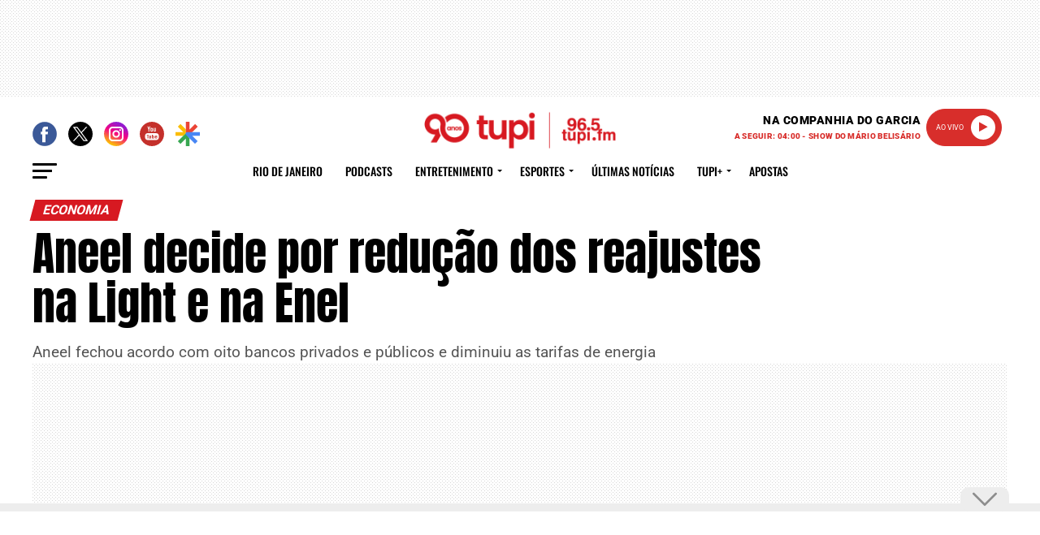

--- FILE ---
content_type: text/html; charset=UTF-8
request_url: https://www.tupi.fm/sentinelas/aneel-decide-por-reducao-dos-reajustes-na-light-e-na-enel/
body_size: 49641
content:
<!DOCTYPE html>
<html lang="pt-BR">
<head>
	<meta charset="UTF-8" >
	<link rel="preload" href="https://securepubads.g.doubleclick.net/tag/js/gpt.js" as="script">
	<meta name="viewport" id="viewport" content="width=device-width, initial-scale=1.0, maximum-scale=1.0, minimum-scale=1.0, user-scalable=no" />
	<meta name="google-site-verification" content="DJjibqCGpXVmcMDI4MTKMNLjdKm84Ve6qgu6rnZerzU" />
	
	<link rel="shortcut icon" href="https://www.tupi.fm/wp-content/uploads/favicon.ico" />	<link rel="pingback" href="https://www.tupi.fm/xmlrpc.php" />
	<!-- Google Tag Manager -->
	<script>(function(w,d,s,l,i){w[l]=w[l]||[];w[l].push({'gtm.start':
	new Date().getTime(),event:'gtm.js'});var f=d.getElementsByTagName(s)[0],
	j=d.createElement(s),dl=l!='dataLayer'?'&l='+l:'';j.async=true;j.src=
	'https://www.googletagmanager.com/gtm.js?id='+i+dl;f.parentNode.insertBefore(j,f);
	})(window,document,'script','dataLayer','GTM-MVNV47S');</script>
	<script>
		window.dataLayer = window.dataLayer || [];
		function gtag(){window.dataLayer.push(arguments);}
		gtag('js', new Date());
		gtag('config', 'GTM-MVNV47S');
	</script>
    <!-- Google tag (gtag.js) VISTA GA4 do DA -->
    <script async src="https://www.googletagmanager.com/gtag/js?id=G-PXLPNKGTKV"></script>
    <script>
		window.dataLayer = window.dataLayer || [];
		function gtag(){dataLayer.push(arguments);}
		gtag('js', new Date());
		gtag('config', 'G-PXLPNKGTKV');
    </script>
	<!-- End Google Tag Manager -->
	<script>		
		var um_ajaxurl = "https://www.tupi.fm/wp-admin/admin-ajax.php";   
	</script>
	<!-- UAI - Publicidade -->
	<script async src="https://securepubads.g.doubleclick.net/tag/js/gpt.js"></script>
<script>
    var path = location.pathname.split('/').filter(i => i !== '');


    if (path.length < 1) {
        var diretoriodfp = '/23278930315/radio_tupi-home';
    } else if (path.indexOf('category') >= 0 || path.length == 1) {
        var diretoriodfp = '/23278930315/radio_tupi-capa/'.concat(path.pop());
    } else if (path.includes('colunistas')) {
        var diretoriodfp = '/23278930315/radio_tupi-colunistas/'.concat(path[1]);
    } else {
        var diretoriodfp = '/23278930315/radio_tupi-interna/'.concat(path[0]);
        document.addEventListener("DOMContentLoaded", () => {
            var parceiroObj = [{
                nome: 'Portal Edicase',
                adunit: 'edicase'
            }, {
                nome: 'Observatório da TV',
                adunit: 'observatorio'
            }, {
                nome: 'Observatório dos Famosos',
                adunit: 'observatorio'
            }, {
                nome: 'TMJ Brazil',
                adunit: 'tmj'
            }];
            var parceiroAuhtor = parceiroObj.filter((item) => {
                if (item.nome == document.querySelector('span[itemprop="name"]').children[0].innerHTML) {
                    return true;
                }
                return false;
            })
            path = (parceiroAuhtor.length == 1) ? parceiroAuhtor[0].adunit : path[0];
            var diretoriodfp = '/23278930315/radio_tupi-interna/'.concat(path);
        });
    }
    console.log(diretoriodfp);
</script>

<script>
    function setup_GAM_DAID() {
        const recommendations = JSON.parse(localStorage.getItem("DAREC")) || {
            pps_v1: [],
        };

        const {
            created_at,
            ...filteredRecommendations
        } = recommendations;

        if (filteredRecommendations) {
            //setup de custom key values
            for (let key in filteredRecommendations) {
                googletag
                    .pubads()
                    .setTargeting("DAID_" + key, filteredRecommendations[key]);
            }

            //setup de pps
            googletag.setConfig({
                pps: {
                    taxonomies: {
                        IAB_AUDIENCE_1_1: {
                            values: filteredRecommendations.pps_v1
                        },
                    },
                },
            });
        }

        //setup de ppid
        const daid = localStorage.getItem("DAID") || "";
        if (daid) {
            googletag.pubads().setPublisherProvidedId(daid);
        }
    }
</script>

<script>
    var googletag = googletag || {};
    googletag.cmd = googletag.cmd || [];

    var slotdfp = {};
    var slotdfpbtf = {};
    var slotdfpoutp = {};
    var slotdfpi = {};
    // var indexformats = 0;
    var viewable = [];
    var staticSlot;

    window.googletag = window.googletag || {
        cmd: []
    };

    googletag.cmd.push(function() {

        var refresh_value = 0;

        googletag.pubads().disableInitialLoad();

        googletag.pubads().setTargeting("urldata", window.location.href.split(/\/|=|,|-|\.|\&/));
        googletag.pubads().setTargeting("tagsofpage", document.querySelector('meta[name="keywords"]') ? document.querySelector('meta[name="keywords"]').content.replace(/\s?(,)\s?/g, '$1').split(',') : []);

        if (!window.location.href.includes('/entretenimento/')) {

            var mappingRasgadoHeader = googletag.sizeMapping().
            addSize([992, 0], [
                [728, 90],
                [970, 90]
            ]).
            addSize([748, 0], [
                [728, 90],
                [468, 60]
            ]).
            addSize([488, 0], [
                [468, 60],
                [300, 100]
            ]).
            addSize([352, 0], [
                [320, 100],
                [320, 50],
                [300, 100],
                [300, 50]
            ]).
            addSize([0, 0], [
                [300, 100]
            ]).build();

            var mappingRasgado = googletag.sizeMapping().
            addSize([1280, 0], [
                [1190, 250],
                [728, 90],
                [970, 90],
                [970, 250],
                [980, 250]
            ]).
            addSize([992, 0], [
                [728, 90],
                [970, 90],
                [970, 250],
                [980, 250]
            ]).
            addSize([748, 0], [
                [728, 90],
                [468, 60]
            ]).
            addSize([488, 0], [
                [468, 60],
                [300, 100]
            ]).
            addSize([352, 0], [
                [320, 100],
                [320, 50],
                [300, 100],
                [300, 50]
            ]).
            addSize([0, 0], [
                [300, 100]
            ]).build();

            var mappingAnchor = googletag.sizeMapping().
            addSize([992, 0], [
                [728, 90],
                [970, 90]
            ]).
            addSize([748, 0], [
                [728, 90],
                [468, 60]
            ]).
            addSize([488, 0], [
                [468, 60],
                [300, 100]
            ]).
            addSize([352, 0], [
                [320, 100],
                [320, 50],
                [300, 100],
                [300, 50]
            ]).
            addSize([0, 0], [
                [300, 100]
            ]).build();

            slotdfpoutp['publicidade-dhtml-1x1'] = googletag.defineOutOfPageSlot(diretoriodfp, 'publicidade-dhtml-1x1').
            setTargeting('formato', 'dhtml').
            setTargeting('radio', 'desligado').
            addService(googletag.pubads());

            slotdfpoutp['publicidade-interstitial'] = googletag.defineOutOfPageSlot('/23278930315/radio_tupi/interstitial', googletag.enums.OutOfPageFormat.INTERSTITIAL).
            setTargeting('formato', 'interstitial').
            setTargeting('radio', 'desligado').
            addService(googletag.pubads());

            slotdfp['tupifm-publicidade-rasgado-1-header'] = googletag.defineSlot(diretoriodfp, [728, 90], 'tupifm-publicidade-rasgado-1-header').
            setTargeting('formato', 'rasgado').
            setTargeting('refresh_count', '0').
            setTargeting('pos', 'header').
            setTargeting('radio', 'desligado').
            addService(googletag.pubads());
            slotdfp['tupifm-publicidade-rasgado-1-header'].defineSizeMapping(mappingRasgadoHeader);

                            slotdfp['tupifm-publicidade-rasgado-1'] = googletag.defineSlot(diretoriodfp, [728, 90], 'tupifm-publicidade-rasgado-1').
                setTargeting('formato', 'rasgado').
                setTargeting('refresh_count', '0').
                setTargeting('pos', '1').
                setTargeting('radio', 'desligado').
                addService(googletag.pubads());
                slotdfp['tupifm-publicidade-rasgado-1'].defineSizeMapping(mappingRasgado);
            
            slotdfp['tupifm-publicidade-ancorads'] = googletag.defineSlot(diretoriodfp, [728, 90], 'tupifm-publicidade-ancorads').
            setTargeting('formato', 'anchorado-footer').
            setTargeting('refresh_count', '0').
            setTargeting('radio', 'desligado').
            addService(googletag.pubads());
            slotdfp['tupifm-publicidade-ancorads'].defineSizeMapping(mappingAnchor);

            
                
                    var mpInImage = googletag.sizeMapping().
                    addSize([1370, 0], [
                        [728, 90]
                    ]).
                    addSize([540, 0], [
                        [468, 60],
                        [320, 100],
                        [320, 50],
                        [300, 100],
                        [300, 50]
                    ]).
                    addSize([0, 0], [
                        [320, 100],
                        [320, 50],
                        [300, 100],
                        [300, 50]
                    ]).build();

                    slotdfp['tupifm-publicidade-in-image'] = googletag.defineSlot(diretoriodfp, [
                        [300, 250],
                        [366, 280]
                    ], 'tupifm-publicidade-in-image').
                    setTargeting('formato', 'in-image').
                    setTargeting('refresh_count', '0').
                    setTargeting('radio', 'desligado').
                    addService(googletag.pubads());
                    slotdfp['tupifm-publicidade-in-image'].defineSizeMapping(mpInImage);

                
                if (window.innerWidth > 900) {
                    slotdfp['tupifm-publicidade-retangulo-1'] = googletag.defineSlot(diretoriodfp, [
                        [300, 250],
                        [366, 280]
                    ], 'tupifm-publicidade-retangulo-1').
                    setTargeting('formato', 'retangulo').
                    setTargeting('refresh_count', '0').
                    setTargeting('pos', '1').
                    setTargeting('radio', 'desligado').
                    addService(googletag.pubads());
                } else {
                    slotdfpbtf['tupifm-publicidade-retangulo-1'] = googletag.defineSlot(diretoriodfp, [
                        [300, 250],
                        [366, 280]
                    ], 'tupifm-publicidade-retangulo-1').
                    setTargeting('formato', 'retangulo').
                    setTargeting('refresh_count', '0').
                    setTargeting('pos', '1').
                    setTargeting('radio', 'desligado').
                    addService(googletag.pubads());
                }
            
            slotdfpbtf['tupifm-publicidade-halfpage-1'] = googletag.defineSlot(diretoriodfp, [
                [300, 600],
                [300, 450],
                [300, 250],
                [120, 600],
                [160, 600]
            ], 'tupifm-publicidade-halfpage-1').
            setTargeting('formato', 'halfpage').
            setTargeting('refresh_count', '0').
            setTargeting('pos', '1').
            setTargeting('radio', 'desligado').
            addService(googletag.pubads());
        }

        googletag.pubads().enableSingleRequest();
        googletag.pubads().setCentering(true);

        googletag.pubads().enableLazyLoad({
            fetchMarginPercent: 200,
            renderMarginPercent: 100,
            mobileScaling: 2.0
        });


        setup_GAM_DAID();

        googletag.enableServices();

        // googletag.pubads().refresh(Object.values(slotdfp));
        // googletag.pubads().refresh(Object.values(slotdfpoutp));

        function isElementInViewportTest(element, offset = 0) {
            element = document.getElementById(element);
            const rect = element.getBoundingClientRect();
            // console.log(element);
            return (
                rect.top < (window.innerHeight || document.documentElement.clientHeight) - offset &&
                rect.bottom > 0 + offset
            );
        }

        function removeEventListener() {
            document.removeEventListener('scroll', eventScroll);
        }

        function eventScroll() {
            for (let i = 0; i < Object.keys(slotdfpbtf).length; i++) {
                displaySlotLazyLoad(Object.keys(slotdfpbtf)[i]);
            }
        }

        function refreshPrebidorGPT(slotEvent) {
            apstag.fetchBids({
                slots: [slotEvent],
            }, function(bids) {
                apstag.setDisplayBids();
            });
            googletag.pubads().refresh([slotEvent]);
        }

        function displaySlotLazyLoad(slotId) {
            if (isElementInViewportTest(slotId, -300) && !viewable[slotId]) {
                viewable[slotId] = true;
                googletag.pubads().refresh([slotdfpbtf[slotId]]);
                // refreshPrebidorGPT(slotdfpbtf[slotId]);
            }
        }

        //Passo a Passo de como o Anuncio é carregar/exibido na pagina 
        //funcoes para indentificarem de forma mais correta de como esta o STATUS do AD

        function changeStatePub(slotId, color) {
            const slotIndentifier = document.getElementById(slotId);
            slotIndentifier.style.border = '1px solid ' + color;
        }

        if (window.location.search.includes('adsdebug=true')) {

            // SLOT foi chamado do GAM
            googletag.pubads().addEventListener("slotRequested", (event) => {
                const slotId = event.slot.getSlotElementId();
                console.log("PUAI :: SLOT foi chamado do GAM :: ", slotId);
                changeStatePub(slotId, 'red');
            });

            // Respota do chamado do SLOT chegou
            googletag.pubads().addEventListener("slotResponseReceived", (event) => {
                const slotId = event.slot.getSlotElementId();
                console.log("PUAI :: Respota do chamado do SLOT chegou :: ", slotId);
                changeStatePub(slotId, 'yellow');
            });

            // Código do SLOT já está na página
            googletag.pubads().addEventListener("slotRenderEnded", (event) => {
                const slotId = event.slot.getSlotElementId();
                console.log("PUAI :: Código do SLOT já está na página :: ", slotId);
                changeStatePub(slotId, 'green');
            });

            // Publicidade está sendo Carregada
            googletag.pubads().addEventListener("slotOnload", (event) => {
                const slotId = event.slot.getSlotElementId();
                console.log("PUAI :: Publicidade está sendo Carregada :: ", slotId);
                changeStatePub(slotId, 'pink');
            });

            // Publicidade foi contabilizada como Visivel para o Usuário
            googletag.pubads().addEventListener("impressionViewable", (event) => {
                const slotId = event.slot.getSlotElementId();
                console.log("PUAI :: Publicidade foi contabilizada como Visivel para o Usuário :: ", slotId);
                changeStatePub(slotId, 'black');
            });

            // Porcentagem de Exibição da Publicidade
            // slot's area changes.
            // googletag.pubads().addEventListener("slotVisibilityChanged", (event) => {
            //     const slotId = event.slot.getSlotElementId();
            //     console.log("PUAI :: Porcentagem de Exibição da Publicidade :: ", slotId);
            // });
        }

        googletag.pubads().addEventListener('impressionViewable', function(event) {
            var slot = event.slot;
            var refresh = (slot.getSlotElementId() == 'tupifm-publicidade-ancorads') ? 20 : 30;
            if (slot.getTargeting('refresh_count') >= 0 && slot.getTargeting('refresh_count') != '') {
                setTimeout(function() {
                    if (isElementInViewportTest(slot.getSlotElementId())) {
                        slot.refresh = slot.refresh || 0;
                        slot.setTargeting('refresh_count', ++slot.refresh);
                        refreshPrebidorGPT(slot);
                    }
                }, refresh * 1000);
            }
        });

        document.addEventListener('scroll', eventScroll);

        //  googletag.cmd.push(function() {
        //     document.addEventListener('scroll', eventScroll);
        //     googletag.pubads().refresh(Object.values(slotdfp));
        //     googletag.pubads().refresh(Object.values(slotdfpoutp));
        // });       
    });
</script>
<script type='text/javascript'>
    ! function(a9, a, p, s, t, A, g) {
        if (a[a9]) return;

        function q(c, r) {
            a[a9]._Q.push([c, r])
        }
        a[a9] = {
            init: function() {
                q("i", arguments)
            },
            fetchBids: function() {
                q("f", arguments)
            },
            setDisplayBids: function() {},
            targetingKeys: function() {
                return []
            },
            _Q: []
        };
        A = p.createElement(s);
        A.async = !0;
        A.src = t;
        g = p.getElementsByTagName(s)[0];
        g.parentNode.insertBefore(A, g)
    }("apstag", window, document, "script", "//c.amazon-adsystem.com/aax2/apstag.js");

    // initialize apstag and have apstag set bids on the googletag slots when they are returned to the page
    apstag.init({
        pubID: 'e896768a-4818-43b9-8848-9bdc9a567fdb',
        adServer: 'googletag',
        bidTimeout: 2e3
    });

</script>
<script type="text/javascript">
    var slotdfpev = slotdfpev || {
        cmd: []
    };
    ! function(e, h, u, i) {
        if (window.performance && typeof window.performance.mark == 'function') {
            window.performance.mark('uai_ic')
        }
        if (!document.getElementById(i)) {
            e.async = 1;
            e.src = u;
            e.id = i;
            h.appendChild(e)
        }
    }(document.createElement('script'),
        document.getElementsByTagName('head')[0],
        'https://cdn.uai.com.br/'.concat(location.hostname).concat('/ads.js'),
        'uai_loader_script');

    // if (window.location.href.includes('/entretenimento/')) {
    //     // console.log('OLAAAAAAAAAAAAAAAAAAAAAAAAAAA')
    //     slotdfpev.cmd.push(function() {
    //         slotdfpev.buildAds('tupifm-publicidade-halfpage-1', [
    //             [300, 600],
    //             [300, 250],
    //             [120, 600],
    //             [160, 600]
    //         ], true);
    //     });

    //     slotdfpev.cmd.push(function() {
    //         slotdfpev.buildAds('tupifm-publicidade-retangulo-1', [
    //             [336, 280],
    //             [300, 250]
    //         ], true);
    //     });
    // }
</script>

<script>
  // transforma o map de slots do GPT (slotdfp) no formato que o APS entende
  function buildApsSlotsFromSlotsMap(slotsMap) {
    var apsSlots = [];

    Object.keys(slotsMap).forEach(function (slotId) {
      var gSlot = slotsMap[slotId];

      // tenta recuperar os sizes definidos no GPT
      var rawSizes = [];
      if (gSlot.getSizes) {
        rawSizes = gSlot.getSizes();
      }

      var sizes = [];
      for (var i = 0; i < rawSizes.length; i++) {
        var s = rawSizes[i];
        if (s.getWidth && s.getHeight) {
          sizes.push([s.getWidth(), s.getHeight()]);
        }
      }

      apsSlots.push({
        slotID: slotId,                                      // id do div no HTML
        slotName: gSlot.getAdUnitPath 
          ? gSlot.getAdUnitPath() 
          : diretoriodfp,                                   // caminho do adunit no GAM
        sizes: sizes
      });
    });

    return apsSlots;
  }
  
  function executeAuctionWithAPSOnly() {
    var FAILSAFE_TIMEOUT = 1600;

    var requestManager = {
      adserverRequestSent: false,
      aps: false
    };

    function sendAdserverRequest() {
      if (requestManager.adserverRequestSent) {
        return;
      }
      requestManager.adserverRequestSent = true;

      googletag.cmd.push(function () {
        console.log('[APS] disparando refresh no GAM');
        googletag.pubads().refresh(Object.values(slotdfp));
        googletag.pubads().refresh(Object.values(slotdfpbtf));
      });
    }

    function biddersBack() {
      console.log('[APS] biddersBack', requestManager);
      if (requestManager.aps) {
        sendAdserverRequest();
      }
    }

    function requestHeaderBids() {
      console.log('[APS] solicitando bids');
      var apsSlots = buildApsSlotsFromSlotsMap(slotdfp);

      apstag.fetchBids(
        { slots: apsSlots },
        function (bids) {
          console.log('[APS] bids recebidos', bids);

          googletag.cmd.push(function () {
            apstag.setDisplayBids();   // seta os key-values nos slots do GPT
            requestManager.aps = true;
            biddersBack();
          });
        }
      );
    }

    // dispara o pedido de bids
    requestHeaderBids();

    // failsafe: se o APS travar, ainda assim chama o GAM
    window.setTimeout(function () {
      console.log('[APS] FAILSAFE timeout, chamando GAM mesmo assim');
      sendAdserverRequest();
    }, FAILSAFE_TIMEOUT);
  }

  // chama depois que:
  // - slots já estão definidos no googletag.cmd.push(...)
  // - apstag.init já foi executado
  executeAuctionWithAPSOnly();
</script>	<!-- END - UAI - Publicicade -->
	<!-- Begin comScore Tag -->
	<script>
		var _comscore = _comscore || [];
		_comscore.push({
		c1: "2", c2: "7280725",
		options: {
			enableFirstPartyCookie: true,
			bypassUserConsentRequirementFor1PCookie: true
		}
		});
		(function () {
		var s = document.createElement("script"), el = document.getElementsByTagName("script")[0]; s.async = true;
		s.src = "https://sb.scorecardresearch.com/cs/7280725/beacon.js";
		el.parentNode.insertBefore(s, el);
		})();
	</script>
	<noscript>
		<img src="https://sb.scorecardresearch.com/p?c1=2&amp;c2=7280725&amp;cv=4.4.0&amp;cj=1">
	</noscript>
	<!-- End comScore Tag -->

<meta name="keywords" content="aneel, decide, redu, reajustes, light, enel">
<meta property="og:type" content="article" />
			<meta property="og:url" content="https://www.tupi.fm/sentinelas/aneel-decide-por-reducao-dos-reajustes-na-light-e-na-enel/" />
<meta property="og:title" content="Aneel decide por redução dos reajustes na Light e na Enel" />
<meta property="og:description" content="Consumidores da Light e da Enel terão reajustes menores nas contas de energia elétrica. Nesta terça-feira, a Agência Nacional de Energia Elétrica anunciou que para Light foi definido o reajuste de 8,8% na tarifa. O valor para Enel é de 7,3%. Antes, o reajuste será de 11,52% para a Light e 9,72% para Enel. A [&hellip;]" />
<meta name="twitter:card" content="summary_large_image">
<meta name="twitter:url" content="https://www.tupi.fm/sentinelas/aneel-decide-por-reducao-dos-reajustes-na-light-e-na-enel/">
<meta name="twitter:title" content="Aneel decide por redução dos reajustes na Light e na Enel">
<meta name="twitter:description" content="Consumidores da Light e da Enel terão reajustes menores nas contas de energia elétrica. Nesta terça-feira, a Agência Nacional de Energia Elétrica anunciou que para Light foi definido o reajuste de 8,8% na tarifa. O valor para Enel é de 7,3%. Antes, o reajuste será de 11,52% para a Light e 9,72% para Enel. A [&hellip;]">
<!-- <script type="text/javascript" src="https://www.tupi.fm/wp-content/themes/zox-news-child/js/adfooter.js"></script> -->
<meta name='robots' content='index, follow, max-image-preview:large, max-snippet:-1, max-video-preview:-1' />
	<style></style>
	
	<!-- This site is optimized with the Yoast SEO plugin v26.0 - https://yoast.com/wordpress/plugins/seo/ -->
	<title>Aneel decide por redução dos reajustes na Light e na Enel - Super Rádio Tupi</title><link rel="preload" data-rocket-preload as="font" href="https://www.tupi.fm/wp-content/themes/zox-news-child/font-awesome/fonts/fontawesome-webfont.woff2?v=4.6.3" crossorigin><link rel="preload" data-rocket-preload as="font" href="https://www.tupi.fm/fonts.gstatic.com/s/anton/v27/1Ptgg87LROyAm3Kz-C8.woff2" crossorigin><link rel="preload" data-rocket-preload as="font" href="https://www.tupi.fm/fonts.gstatic.com/s/opensans/v44/memSYaGs126MiZpBA-UvWbX2vVnXBbObj2OVZyOOSr4dVJWUgsg-1x4gaVI.woff2" crossorigin><link rel="preload" data-rocket-preload as="font" href="https://www.tupi.fm/fonts.gstatic.com/s/oswald/v57/TK3iWkUHHAIjg752GT8G.woff2" crossorigin><link rel="preload" data-rocket-preload as="font" href="https://www.tupi.fm/fonts.gstatic.com/s/roboto/v50/KFO7CnqEu92Fr1ME7kSn66aGLdTylUAMa3yUBA.woff2" crossorigin><style id="wpr-usedcss">.video-js{width:300px;height:150px}.vjs-fluid:not(.vjs-audio-only-mode){padding-top:56.25%}.video-js .vjs-big-play-button .vjs-icon-placeholder:before,.video-js .vjs-modal-dialog,.vjs-button>.vjs-icon-placeholder:before{position:absolute;top:0;left:0;width:100%;height:100%}.video-js .vjs-big-play-button .vjs-icon-placeholder:before,.vjs-button>.vjs-icon-placeholder:before{text-align:center}.video-js .vjs-big-play-button .vjs-icon-placeholder:before,.video-js .vjs-play-control .vjs-icon-placeholder{font-family:VideoJS;font-weight:400;font-style:normal}.video-js .vjs-big-play-button .vjs-icon-placeholder:before,.video-js .vjs-play-control .vjs-icon-placeholder:before{content:"\f101"}.video-js .vjs-play-control.vjs-playing .vjs-icon-placeholder{font-family:VideoJS;font-weight:400;font-style:normal}.video-js .vjs-play-control.vjs-playing .vjs-icon-placeholder:before{content:"\f103"}.video-js .vjs-mute-control .vjs-icon-placeholder{font-family:VideoJS;font-weight:400;font-style:normal}.video-js .vjs-mute-control .vjs-icon-placeholder:before{content:"\f107"}.video-js .vjs-fullscreen-control .vjs-icon-placeholder{font-family:VideoJS;font-weight:400;font-style:normal}.video-js .vjs-fullscreen-control .vjs-icon-placeholder:before{content:"\f108"}.video-js.vjs-fullscreen .vjs-fullscreen-control .vjs-icon-placeholder{font-family:VideoJS;font-weight:400;font-style:normal}.video-js.vjs-fullscreen .vjs-fullscreen-control .vjs-icon-placeholder:before{content:"\f109"}.video-js .vjs-subs-caps-button .vjs-icon-placeholder,.video-js .vjs-subtitles-button .vjs-icon-placeholder,.video-js.video-js:lang(en-AU) .vjs-subs-caps-button .vjs-icon-placeholder,.video-js.video-js:lang(en-GB) .vjs-subs-caps-button .vjs-icon-placeholder,.video-js.video-js:lang(en-IE) .vjs-subs-caps-button .vjs-icon-placeholder,.video-js.video-js:lang(en-NZ) .vjs-subs-caps-button .vjs-icon-placeholder{font-family:VideoJS;font-weight:400;font-style:normal}.video-js .vjs-subs-caps-button .vjs-icon-placeholder:before,.video-js .vjs-subtitles-button .vjs-icon-placeholder:before,.video-js.video-js:lang(en-AU) .vjs-subs-caps-button .vjs-icon-placeholder:before,.video-js.video-js:lang(en-GB) .vjs-subs-caps-button .vjs-icon-placeholder:before,.video-js.video-js:lang(en-IE) .vjs-subs-caps-button .vjs-icon-placeholder:before,.video-js.video-js:lang(en-NZ) .vjs-subs-caps-button .vjs-icon-placeholder:before{content:"\f10c"}.video-js .vjs-captions-button .vjs-icon-placeholder,.video-js:lang(en) .vjs-subs-caps-button .vjs-icon-placeholder,.video-js:lang(fr-CA) .vjs-subs-caps-button .vjs-icon-placeholder{font-family:VideoJS;font-weight:400;font-style:normal}.video-js .vjs-captions-button .vjs-icon-placeholder:before,.video-js:lang(en) .vjs-subs-caps-button .vjs-icon-placeholder:before,.video-js:lang(fr-CA) .vjs-subs-caps-button .vjs-icon-placeholder:before{content:"\f10d"}.video-js .vjs-chapters-button .vjs-icon-placeholder{font-family:VideoJS;font-weight:400;font-style:normal}.video-js .vjs-chapters-button .vjs-icon-placeholder:before{content:"\f10e"}.video-js .vjs-play-progress,.video-js .vjs-volume-level,.vjs-seek-to-live-control .vjs-icon-placeholder{font-family:VideoJS;font-weight:400;font-style:normal}.video-js .vjs-play-progress:before,.video-js .vjs-volume-level:before,.vjs-seek-to-live-control .vjs-icon-placeholder:before{content:"\f111"}.video-js .vjs-control.vjs-close-button .vjs-icon-placeholder{font-family:VideoJS;font-weight:400;font-style:normal}.video-js .vjs-control.vjs-close-button .vjs-icon-placeholder:before{content:"\f115"}.video-js .vjs-play-control.vjs-ended .vjs-icon-placeholder{font-family:VideoJS;font-weight:400;font-style:normal}.video-js .vjs-play-control.vjs-ended .vjs-icon-placeholder:before{content:"\f116"}.video-js .vjs-descriptions-button .vjs-icon-placeholder{font-family:VideoJS;font-weight:400;font-style:normal}.video-js .vjs-descriptions-button .vjs-icon-placeholder:before{content:"\f11d"}.video-js .vjs-audio-button .vjs-icon-placeholder{font-family:VideoJS;font-weight:400;font-style:normal}.video-js .vjs-audio-button .vjs-icon-placeholder:before{content:"\f11e"}.video-js .vjs-picture-in-picture-control .vjs-icon-placeholder{font-family:VideoJS;font-weight:400;font-style:normal}.video-js .vjs-picture-in-picture-control .vjs-icon-placeholder:before{content:"\f121"}.video-js.vjs-picture-in-picture .vjs-picture-in-picture-control .vjs-icon-placeholder{font-family:VideoJS;font-weight:400;font-style:normal}.video-js.vjs-picture-in-picture .vjs-picture-in-picture-control .vjs-icon-placeholder:before{content:"\f122"}.video-js{display:block;vertical-align:top;box-sizing:border-box;color:#fff;background-color:#000;position:relative;padding:0;font-size:10px;line-height:1;font-weight:400;font-style:normal;font-family:Arial,Helvetica,sans-serif;word-break:initial}.video-js:-moz-full-screen{position:absolute}.video-js:-webkit-full-screen{width:100%!important;height:100%!important}.video-js[tabindex="-1"]{outline:0}.video-js *,.video-js :after,.video-js :before{box-sizing:inherit}.video-js ul{font-family:inherit;font-size:inherit;line-height:inherit;list-style-position:outside;margin-left:0;margin-right:0;margin-top:0;margin-bottom:0}.video-js.vjs-16-9,.video-js.vjs-fluid{width:100%;max-width:100%}.video-js.vjs-16-9:not(.vjs-audio-only-mode),.video-js.vjs-fluid:not(.vjs-audio-only-mode){height:0}.video-js.vjs-16-9:not(.vjs-audio-only-mode){padding-top:56.25%}.video-js.vjs-fill:not(.vjs-audio-only-mode){width:100%;height:100%}.video-js .vjs-tech{position:absolute;top:0;left:0;width:100%;height:100%}.video-js.vjs-audio-only-mode .vjs-tech{display:none}body.vjs-full-window{padding:0;margin:0;height:100%}.vjs-full-window .video-js.vjs-fullscreen{position:fixed;overflow:hidden;z-index:1000;left:0;top:0;bottom:0;right:0}.video-js.vjs-fullscreen:not(.vjs-ios-native-fs){width:100%!important;height:100%!important;padding-top:0!important}.video-js.vjs-fullscreen.vjs-user-inactive{cursor:none}.vjs-hidden{display:none!important}.vjs-disabled{opacity:.5;cursor:default}.vjs-lock-showing{display:block!important;opacity:1!important;visibility:visible!important}.video-js .vjs-big-play-button{font-size:3em;line-height:1.5em;height:1.63332em;width:3em;display:block;position:absolute;top:10px;left:10px;padding:0;cursor:pointer;opacity:1;border:.06666em solid #fff;background-color:#2b333f;background-color:rgba(43,51,63,.7);border-radius:.3em;transition:all .4s}.video-js .vjs-big-play-button:focus,.video-js:hover .vjs-big-play-button{border-color:#fff;background-color:#73859f;background-color:rgba(115,133,159,.5);transition:all 0s}.vjs-controls-disabled .vjs-big-play-button,.vjs-error .vjs-big-play-button,.vjs-has-started .vjs-big-play-button,.vjs-using-native-controls .vjs-big-play-button{display:none}.video-js button{background:0 0;border:none;color:inherit;display:inline-block;font-size:inherit;line-height:inherit;text-transform:none;text-decoration:none;transition:none;-webkit-appearance:none;-moz-appearance:none;appearance:none}.vjs-control .vjs-button{width:100%;height:100%}.video-js .vjs-control.vjs-close-button{cursor:pointer;height:3em;position:absolute;right:0;top:.5em;z-index:2}.video-js .vjs-modal-dialog{background:rgba(0,0,0,.8);background:linear-gradient(180deg,rgba(0,0,0,.8),rgba(255,255,255,0));overflow:auto}.video-js .vjs-modal-dialog>*{box-sizing:border-box}.vjs-menu-button{cursor:pointer}.vjs-menu-button.vjs-disabled{cursor:default}.vjs-workinghover .vjs-menu-button.vjs-disabled:hover .vjs-menu{display:none}.vjs-menu .vjs-menu-content{display:block;padding:0;margin:0;font-family:Arial,Helvetica,sans-serif;overflow:auto}.vjs-menu .vjs-menu-content>*{box-sizing:border-box}.vjs-scrubbing .vjs-control.vjs-menu-button:hover .vjs-menu{display:none}.vjs-menu li{list-style:none;margin:0;padding:.2em 0;line-height:1.4em;font-size:1.2em;text-align:center;text-transform:lowercase}.vjs-menu li.vjs-menu-item:focus,.vjs-menu li.vjs-menu-item:hover{background-color:#73859f;background-color:rgba(115,133,159,.5)}.vjs-menu li.vjs-selected,.vjs-menu li.vjs-selected:focus,.vjs-menu li.vjs-selected:hover{background-color:#fff;color:#2b333f}.video-js .vjs-menu :not(.vjs-selected):focus:not(:focus-visible){background:0 0}.vjs-menu li.vjs-menu-title{text-align:center;text-transform:uppercase;font-size:1em;line-height:2em;padding:0;margin:0 0 .3em;font-weight:700;cursor:default}.video-js .vjs-control-bar{display:none;width:100%;position:absolute;bottom:0;left:0;right:0;height:3em;background-color:#2b333f;background-color:rgba(43,51,63,.7)}.vjs-audio-only-mode .vjs-control-bar,.vjs-has-started .vjs-control-bar{display:flex;visibility:visible;opacity:1;transition:visibility .1s,opacity .1s}.vjs-has-started.vjs-user-inactive.vjs-playing .vjs-control-bar{visibility:visible;opacity:0;pointer-events:none;transition:visibility 1s,opacity 1s}.vjs-controls-disabled .vjs-control-bar,.vjs-error .vjs-control-bar,.vjs-using-native-controls .vjs-control-bar{display:none!important}.vjs-audio-only-mode.vjs-has-started.vjs-user-inactive.vjs-playing .vjs-control-bar,.vjs-audio.vjs-has-started.vjs-user-inactive.vjs-playing .vjs-control-bar{opacity:1;visibility:visible;pointer-events:auto}.vjs-has-started.vjs-no-flex .vjs-control-bar{display:table}.video-js .vjs-control{position:relative;text-align:center;margin:0;padding:0;height:100%;width:4em;flex:none}.vjs-button>.vjs-icon-placeholder:before{font-size:1.8em;line-height:1.67}.vjs-button>.vjs-icon-placeholder{display:block}.video-js .vjs-control:focus,.video-js .vjs-control:focus:before,.video-js .vjs-control:hover:before{text-shadow:0 0 1em #fff}.video-js :not(.vjs-visible-text)>.vjs-control-text{border:0;clip:rect(0 0 0 0);height:1px;overflow:hidden;padding:0;position:absolute;width:1px}.vjs-no-flex .vjs-control{display:table-cell;vertical-align:middle}.video-js .vjs-custom-control-spacer{display:none}.video-js .vjs-progress-control{cursor:pointer;flex:auto;display:flex;align-items:center;min-width:4em;touch-action:none}.video-js .vjs-progress-control.disabled{cursor:default}.vjs-live .vjs-progress-control{display:none}.vjs-liveui .vjs-progress-control{display:flex;align-items:center}.vjs-no-flex .vjs-progress-control{width:auto}.video-js .vjs-progress-holder{flex:auto;transition:all .2s;height:.3em}.video-js .vjs-progress-control .vjs-progress-holder{margin:0 10px}.video-js .vjs-progress-control:hover .vjs-progress-holder{font-size:1.6666666667em}.video-js .vjs-progress-control:hover .vjs-progress-holder.disabled{font-size:1em}.video-js .vjs-progress-holder .vjs-load-progress,.video-js .vjs-progress-holder .vjs-load-progress div,.video-js .vjs-progress-holder .vjs-play-progress{position:absolute;display:block;height:100%;margin:0;padding:0;width:0}.video-js .vjs-play-progress{background-color:#fff}.video-js .vjs-play-progress:before{font-size:.9em;position:absolute;right:-.5em;top:-.3333333333em;z-index:1}.video-js .vjs-load-progress{background:rgba(115,133,159,.5)}.video-js .vjs-load-progress div{background:rgba(115,133,159,.75)}.video-js .vjs-time-tooltip{background-color:#fff;background-color:rgba(255,255,255,.8);border-radius:.3em;color:#000;float:right;font-family:Arial,Helvetica,sans-serif;font-size:1em;padding:6px 8px 8px;pointer-events:none;position:absolute;top:-3.4em;visibility:hidden;z-index:1}.video-js .vjs-progress-holder:focus .vjs-time-tooltip{display:none}.video-js .vjs-progress-control:hover .vjs-progress-holder:focus .vjs-time-tooltip,.video-js .vjs-progress-control:hover .vjs-time-tooltip{display:block;font-size:.6em;visibility:visible}.video-js .vjs-progress-control.disabled:hover .vjs-time-tooltip{font-size:1em}.video-js .vjs-progress-control .vjs-mouse-display{display:none;position:absolute;width:1px;height:100%;background-color:#000;z-index:1}.vjs-no-flex .vjs-progress-control .vjs-mouse-display{z-index:0}.video-js .vjs-progress-control:hover .vjs-mouse-display{display:block}.video-js.vjs-user-inactive .vjs-progress-control .vjs-mouse-display{visibility:hidden;opacity:0;transition:visibility 1s,opacity 1s}.video-js.vjs-user-inactive.vjs-no-flex .vjs-progress-control .vjs-mouse-display{display:none}.vjs-mouse-display .vjs-time-tooltip{color:#fff;background-color:#000;background-color:rgba(0,0,0,.8)}.video-js .vjs-slider{position:relative;cursor:pointer;padding:0;margin:0 .45em;-webkit-touch-callout:none;-webkit-user-select:none;-moz-user-select:none;-ms-user-select:none;user-select:none;background-color:#73859f;background-color:rgba(115,133,159,.5)}.video-js .vjs-slider.disabled{cursor:default}.video-js .vjs-slider:focus{text-shadow:0 0 1em #fff;box-shadow:0 0 1em #fff}.video-js .vjs-mute-control{cursor:pointer;flex:none}.video-js .vjs-volume-control{cursor:pointer;margin-right:1em;display:flex}.video-js .vjs-volume-control.vjs-volume-horizontal{width:5em}.video-js .vjs-volume-panel .vjs-volume-control{visibility:visible;opacity:0;width:1px;height:1px;margin-left:-1px}.video-js .vjs-volume-panel{transition:width 1s}.video-js .vjs-volume-panel .vjs-volume-control.vjs-slider-active,.video-js .vjs-volume-panel .vjs-volume-control:active,.video-js .vjs-volume-panel.vjs-hover .vjs-mute-control~.vjs-volume-control,.video-js .vjs-volume-panel.vjs-hover .vjs-volume-control,.video-js .vjs-volume-panel:active .vjs-volume-control,.video-js .vjs-volume-panel:focus .vjs-volume-control{visibility:visible;opacity:1;position:relative;transition:visibility .1s,opacity .1s,height .1s,width .1s,left 0s,top 0s}.video-js .vjs-volume-panel .vjs-volume-control.vjs-slider-active.vjs-volume-horizontal,.video-js .vjs-volume-panel .vjs-volume-control:active.vjs-volume-horizontal,.video-js .vjs-volume-panel.vjs-hover .vjs-mute-control~.vjs-volume-control.vjs-volume-horizontal,.video-js .vjs-volume-panel.vjs-hover .vjs-volume-control.vjs-volume-horizontal,.video-js .vjs-volume-panel:active .vjs-volume-control.vjs-volume-horizontal,.video-js .vjs-volume-panel:focus .vjs-volume-control.vjs-volume-horizontal{width:5em;height:3em;margin-right:0}.video-js .vjs-volume-panel .vjs-volume-control.vjs-slider-active.vjs-volume-vertical,.video-js .vjs-volume-panel .vjs-volume-control:active.vjs-volume-vertical,.video-js .vjs-volume-panel.vjs-hover .vjs-mute-control~.vjs-volume-control.vjs-volume-vertical,.video-js .vjs-volume-panel.vjs-hover .vjs-volume-control.vjs-volume-vertical,.video-js .vjs-volume-panel:active .vjs-volume-control.vjs-volume-vertical,.video-js .vjs-volume-panel:focus .vjs-volume-control.vjs-volume-vertical{left:-3.5em;transition:left 0s}.video-js .vjs-volume-panel.vjs-volume-panel-horizontal.vjs-hover,.video-js .vjs-volume-panel.vjs-volume-panel-horizontal.vjs-slider-active,.video-js .vjs-volume-panel.vjs-volume-panel-horizontal:active{width:10em;transition:width .1s}.video-js .vjs-volume-panel.vjs-volume-panel-horizontal.vjs-mute-toggle-only{width:4em}.video-js .vjs-volume-panel .vjs-volume-control.vjs-volume-vertical{height:8em;width:3em;left:-3000em;transition:visibility 1s,opacity 1s,height 1s 1s,width 1s 1s,left 1s 1s,top 1s 1s}.video-js .vjs-volume-panel .vjs-volume-control.vjs-volume-horizontal{transition:visibility 1s,opacity 1s,height 1s 1s,width 1s,left 1s 1s,top 1s 1s}.video-js.vjs-no-flex .vjs-volume-panel .vjs-volume-control.vjs-volume-horizontal{width:5em;height:3em;visibility:visible;opacity:1;position:relative;transition:none}.video-js.vjs-no-flex .vjs-volume-control.vjs-volume-vertical,.video-js.vjs-no-flex .vjs-volume-panel .vjs-volume-control.vjs-volume-vertical{position:absolute;bottom:3em;left:.5em}.video-js .vjs-volume-panel{display:flex}.video-js .vjs-volume-bar{margin:1.35em .45em}.vjs-volume-bar.vjs-slider-horizontal{width:5em;height:.3em}.vjs-volume-bar.vjs-slider-vertical{width:.3em;height:5em;margin:1.35em auto}.video-js .vjs-volume-level{position:absolute;bottom:0;left:0;background-color:#fff}.video-js .vjs-volume-level:before{position:absolute;font-size:.9em;z-index:1}.vjs-slider-vertical .vjs-volume-level{width:.3em}.vjs-slider-vertical .vjs-volume-level:before{top:-.5em;left:-.3em;z-index:1}.vjs-slider-horizontal .vjs-volume-level{height:.3em}.vjs-slider-horizontal .vjs-volume-level:before{top:-.3em;right:-.5em}.video-js .vjs-volume-panel.vjs-volume-panel-vertical{width:4em}.vjs-volume-bar.vjs-slider-vertical .vjs-volume-level{height:100%}.vjs-volume-bar.vjs-slider-horizontal .vjs-volume-level{width:100%}.video-js .vjs-volume-vertical{width:3em;height:8em;bottom:8em;background-color:#2b333f;background-color:rgba(43,51,63,.7)}.video-js .vjs-volume-horizontal .vjs-menu{left:-2em}.video-js .vjs-volume-tooltip{background-color:#fff;background-color:rgba(255,255,255,.8);border-radius:.3em;color:#000;float:right;font-family:Arial,Helvetica,sans-serif;font-size:1em;padding:6px 8px 8px;pointer-events:none;position:absolute;top:-3.4em;visibility:hidden;z-index:1}.video-js .vjs-volume-control:hover .vjs-progress-holder:focus .vjs-volume-tooltip,.video-js .vjs-volume-control:hover .vjs-volume-tooltip{display:block;font-size:1em;visibility:visible}.video-js .vjs-volume-vertical:hover .vjs-progress-holder:focus .vjs-volume-tooltip,.video-js .vjs-volume-vertical:hover .vjs-volume-tooltip{left:1em;top:-12px}.video-js .vjs-volume-control.disabled:hover .vjs-volume-tooltip{font-size:1em}.video-js .vjs-volume-control .vjs-mouse-display{display:none;position:absolute;width:100%;height:1px;background-color:#000;z-index:1}.video-js .vjs-volume-horizontal .vjs-mouse-display{width:1px;height:100%}.vjs-no-flex .vjs-volume-control .vjs-mouse-display{z-index:0}.video-js .vjs-volume-control:hover .vjs-mouse-display{display:block}.video-js.vjs-user-inactive .vjs-volume-control .vjs-mouse-display{visibility:hidden;opacity:0;transition:visibility 1s,opacity 1s}.video-js.vjs-user-inactive.vjs-no-flex .vjs-volume-control .vjs-mouse-display{display:none}.vjs-mouse-display .vjs-volume-tooltip{color:#fff;background-color:#000;background-color:rgba(0,0,0,.8)}.vjs-poster{display:inline-block;vertical-align:middle;background-repeat:no-repeat;background-position:50% 50%;background-size:contain;background-color:#000;cursor:pointer;margin:0;padding:0;position:absolute;top:0;right:0;bottom:0;left:0;height:100%}.vjs-has-started .vjs-poster,.vjs-using-native-controls .vjs-poster{display:none}.vjs-audio.vjs-has-started .vjs-poster,.vjs-has-started.vjs-audio-poster-mode .vjs-poster{display:block}.video-js .vjs-live-control{display:flex;align-items:flex-start;flex:auto;font-size:1em;line-height:3em}.vjs-no-flex .vjs-live-control{display:table-cell;width:auto;text-align:left}.video-js.vjs-liveui .vjs-live-control,.video-js:not(.vjs-live) .vjs-live-control{display:none}.video-js .vjs-seek-to-live-control{align-items:center;cursor:pointer;flex:none;display:inline-flex;height:100%;padding-left:.5em;padding-right:.5em;font-size:1em;line-height:3em;width:auto;min-width:4em}.vjs-no-flex .vjs-seek-to-live-control{display:table-cell;width:auto;text-align:left}.video-js.vjs-live:not(.vjs-liveui) .vjs-seek-to-live-control,.video-js:not(.vjs-live) .vjs-seek-to-live-control{display:none}.vjs-seek-to-live-control.vjs-control.vjs-at-live-edge{cursor:auto}.vjs-seek-to-live-control .vjs-icon-placeholder{margin-right:.5em;color:#888}.vjs-seek-to-live-control.vjs-control.vjs-at-live-edge .vjs-icon-placeholder{color:red}.video-js .vjs-time-control{flex:none;font-size:1em;line-height:3em;min-width:2em;width:auto;padding-left:1em;padding-right:1em}.vjs-live .vjs-time-control{display:none}.video-js .vjs-current-time,.vjs-no-flex .vjs-current-time{display:none}.video-js .vjs-duration,.vjs-no-flex .vjs-duration{display:none}.vjs-time-divider{display:none;line-height:3em}.vjs-live .vjs-time-divider{display:none}.video-js .vjs-play-control{cursor:pointer}.video-js .vjs-play-control .vjs-icon-placeholder{flex:none}.vjs-text-track-display{position:absolute;bottom:3em;left:0;right:0;top:0;pointer-events:none}.video-js.vjs-controls-disabled .vjs-text-track-display,.video-js.vjs-user-inactive.vjs-playing .vjs-text-track-display{bottom:1em}video::-webkit-media-text-track-display{transform:translateY(-3em)}.video-js.vjs-controls-disabled video::-webkit-media-text-track-display,.video-js.vjs-user-inactive.vjs-playing video::-webkit-media-text-track-display{transform:translateY(-1.5em)}.video-js .vjs-picture-in-picture-control{cursor:pointer;flex:none}.video-js.vjs-audio-only-mode .vjs-picture-in-picture-control{display:none}.video-js .vjs-fullscreen-control{cursor:pointer;flex:none}.video-js.vjs-audio-only-mode .vjs-fullscreen-control{display:none}.vjs-playback-rate .vjs-playback-rate-value,.vjs-playback-rate>.vjs-menu-button{position:absolute;top:0;left:0;width:100%;height:100%}.vjs-playback-rate .vjs-playback-rate-value{pointer-events:none;font-size:1.5em;line-height:2;text-align:center}.vjs-playback-rate .vjs-menu{width:4em;left:0}.vjs-error .vjs-error-display:before{color:#fff;content:"X";font-family:Arial,Helvetica,sans-serif;font-size:4em;left:0;line-height:1;margin-top:-.5em;position:absolute;text-shadow:.05em .05em .1em #000;text-align:center;top:50%;vertical-align:middle;width:100%}.vjs-loading-spinner{display:none;position:absolute;top:50%;left:50%;margin:-25px 0 0 -25px;opacity:.85;text-align:left;border:6px solid rgba(43,51,63,.7);box-sizing:border-box;background-clip:padding-box;width:50px;height:50px;border-radius:25px;visibility:hidden}.vjs-seeking .vjs-loading-spinner,.vjs-waiting .vjs-loading-spinner{display:block;-webkit-animation:0s linear .3s forwards vjs-spinner-show;animation:0s linear .3s forwards vjs-spinner-show}.vjs-loading-spinner:after,.vjs-loading-spinner:before{content:"";position:absolute;margin:-6px;box-sizing:inherit;width:inherit;height:inherit;border-radius:inherit;opacity:1;border:inherit;border-color:transparent;border-top-color:#fff}.vjs-seeking .vjs-loading-spinner:after,.vjs-seeking .vjs-loading-spinner:before,.vjs-waiting .vjs-loading-spinner:after,.vjs-waiting .vjs-loading-spinner:before{-webkit-animation:1.1s cubic-bezier(.6,.2,0,.8) infinite vjs-spinner-spin,1.1s linear infinite vjs-spinner-fade;animation:1.1s cubic-bezier(.6,.2,0,.8) infinite vjs-spinner-spin,1.1s linear infinite vjs-spinner-fade}.vjs-seeking .vjs-loading-spinner:before,.vjs-waiting .vjs-loading-spinner:before{border-top-color:#fff}.vjs-seeking .vjs-loading-spinner:after,.vjs-waiting .vjs-loading-spinner:after{border-top-color:#fff;-webkit-animation-delay:.44s;animation-delay:.44s}@keyframes vjs-spinner-show{to{visibility:visible}}@-webkit-keyframes vjs-spinner-show{to{visibility:visible}}@keyframes vjs-spinner-spin{100%{transform:rotate(360deg)}}@-webkit-keyframes vjs-spinner-spin{100%{-webkit-transform:rotate(360deg)}}@keyframes vjs-spinner-fade{0%{border-top-color:#73859f}20%{border-top-color:#73859f}35%{border-top-color:#fff}60%{border-top-color:#73859f}100%{border-top-color:#73859f}}@-webkit-keyframes vjs-spinner-fade{0%{border-top-color:#73859f}20%{border-top-color:#73859f}35%{border-top-color:#fff}60%{border-top-color:#73859f}100%{border-top-color:#73859f}}.video-js.vjs-audio-only-mode .vjs-captions-button{display:none}.vjs-chapters-button .vjs-menu ul{width:24em}.video-js.vjs-audio-only-mode .vjs-descriptions-button{display:none}.video-js.vjs-audio-only-mode .vjs-subs-caps-button{display:none}.vjs-modal-dialog.vjs-text-track-settings{background-color:#2b333f;background-color:rgba(43,51,63,.75);color:#fff;height:70%}.vjs-text-track-settings .vjs-track-settings-colors,.vjs-text-track-settings .vjs-track-settings-controls,.vjs-text-track-settings .vjs-track-settings-font{display:table-cell}.vjs-text-track-settings .vjs-track-settings-controls{text-align:right;vertical-align:bottom}@supports (display:grid){.vjs-track-settings-controls .vjs-default-button{margin-bottom:20px}.vjs-text-track-settings .vjs-track-settings-controls{grid-column:1/-1}}.vjs-track-setting>select{margin-right:1em;margin-bottom:.5em}.vjs-text-track-settings fieldset{margin:5px;padding:3px;border:none}.vjs-text-track-settings fieldset span{display:inline-block}.vjs-text-track-settings fieldset span>select{max-width:7.3em}.vjs-text-track-settings legend{color:#fff;margin:0 0 5px}.vjs-text-track-settings .vjs-label{position:absolute;clip:rect(1px 1px 1px 1px);clip:rect(1px,1px,1px,1px);display:block;margin:0 0 5px;padding:0;border:0;height:1px;width:1px;overflow:hidden}.vjs-track-settings-controls button:active,.vjs-track-settings-controls button:focus{outline-style:solid;outline-width:medium;background-image:linear-gradient(0deg,#fff 88%,#73859f 100%)}.vjs-track-settings-controls button:hover{color:rgba(43,51,63,.75)}.vjs-track-settings-controls button{background-color:#fff;background-image:linear-gradient(-180deg,#fff 88%,#73859f 100%);color:#2b333f;cursor:pointer;border-radius:2px}.vjs-track-settings-controls .vjs-default-button{margin-right:1em}.vjs-resize-manager{position:absolute;top:0;left:0;width:100%;height:100%;border:none;z-index:-1000}.video-js :focus:not(:focus-visible){outline:0}img:is([sizes=auto i],[sizes^="auto," i]){contain-intrinsic-size:3000px 1500px}.pt-cv-wrapper article,.pt-cv-wrapper footer,.pt-cv-wrapper header,.pt-cv-wrapper main,.pt-cv-wrapper menu,.pt-cv-wrapper nav,.pt-cv-wrapper section{display:block}.pt-cv-wrapper audio,.pt-cv-wrapper canvas,.pt-cv-wrapper progress,.pt-cv-wrapper video{display:inline-block;vertical-align:baseline}.pt-cv-wrapper audio:not([controls]){display:none;height:0}.pt-cv-wrapper [hidden],.pt-cv-wrapper template{display:none}.pt-cv-wrapper a{background-color:transparent}.pt-cv-wrapper a:active,.pt-cv-wrapper a:hover{outline:0}.pt-cv-wrapper b{font-weight:700}.pt-cv-wrapper h1{margin:.67em 0}.pt-cv-wrapper small{font-size:80%}.pt-cv-wrapper img{border:0}.pt-cv-wrapper svg:not(:root){overflow:hidden}.pt-cv-wrapper code{font-family:monospace,monospace;font-size:1em}.pt-cv-wrapper button,.pt-cv-wrapper input,.pt-cv-wrapper optgroup,.pt-cv-wrapper select,.pt-cv-wrapper textarea{color:inherit;font:inherit;margin:0}.pt-cv-wrapper button{overflow:visible}.pt-cv-wrapper button,.pt-cv-wrapper select{text-transform:none}.pt-cv-wrapper button,.pt-cv-wrapper html input[type=button],.pt-cv-wrapper input[type=reset],.pt-cv-wrapper input[type=submit]{-webkit-appearance:button;cursor:pointer}.pt-cv-wrapper button[disabled],.pt-cv-wrapper html input[disabled]{cursor:default}.pt-cv-wrapper button::-moz-focus-inner,.pt-cv-wrapper input::-moz-focus-inner{border:0;padding:0}.pt-cv-wrapper input{line-height:normal}.pt-cv-wrapper input[type=checkbox],.pt-cv-wrapper input[type=radio]{-webkit-box-sizing:border-box;-moz-box-sizing:border-box;box-sizing:border-box;padding:0}.pt-cv-wrapper input[type=number]::-webkit-inner-spin-button,.pt-cv-wrapper input[type=number]::-webkit-outer-spin-button{height:auto}.pt-cv-wrapper input[type=search]{-webkit-appearance:textfield;-webkit-box-sizing:content-box;-moz-box-sizing:content-box;box-sizing:content-box}.pt-cv-wrapper input[type=search]::-webkit-search-cancel-button,.pt-cv-wrapper input[type=search]::-webkit-search-decoration{-webkit-appearance:none}.pt-cv-wrapper fieldset{border:1px solid silver;margin:0 2px;padding:.35em .625em .75em}.pt-cv-wrapper legend{border:0;padding:0}.pt-cv-wrapper textarea{overflow:auto}.pt-cv-wrapper optgroup{font-weight:700}.pt-cv-wrapper table{border-collapse:collapse;border-spacing:0}.pt-cv-wrapper td,.pt-cv-wrapper th{padding:0}@media print{.video-js>:not(.vjs-tech):not(.vjs-poster){visibility:hidden}.pt-cv-wrapper *,.pt-cv-wrapper :after,.pt-cv-wrapper :before{background:0 0!important;color:#000!important;-webkit-box-shadow:none!important;box-shadow:none!important;text-shadow:none!important}.pt-cv-wrapper a,.pt-cv-wrapper a:visited{text-decoration:underline}.pt-cv-wrapper a[href]:after{content:" (" attr(href) ")"}.pt-cv-wrapper a[href^="#"]:after{content:""}.pt-cv-wrapper thead{display:table-header-group}.pt-cv-wrapper img,.pt-cv-wrapper tr{page-break-inside:avoid}.pt-cv-wrapper img{max-width:100%!important}.pt-cv-wrapper h2,.pt-cv-wrapper h3,.pt-cv-wrapper p{orphans:3;widows:3}.pt-cv-wrapper h2,.pt-cv-wrapper h3{page-break-after:avoid}.pt-cv-wrapper .label{border:1px solid #000}.pt-cv-wrapper .table{border-collapse:collapse!important}.pt-cv-wrapper .table td,.pt-cv-wrapper .table th{background-color:#fff!important}}.pt-cv-wrapper .glyphicon{position:relative;top:1px;display:inline-block;font-family:'Glyphicons Halflings';font-style:normal;font-weight:400;line-height:1;-webkit-font-smoothing:antialiased;-moz-osx-font-smoothing:grayscale}.pt-cv-wrapper .glyphicon-plus:before{content:"\2b"}.pt-cv-wrapper .glyphicon-minus:before{content:"\2212"}.pt-cv-wrapper img{vertical-align:middle}.pt-cv-wrapper .carousel-inner>.item>a>img,.pt-cv-wrapper .carousel-inner>.item>img,.pt-cv-wrapper .thumbnail a>img,.pt-cv-wrapper .thumbnail>img{display:block;max-width:100%;height:auto}.pt-cv-wrapper [role=button]{cursor:pointer}.pt-cv-wrapper .container{margin-right:auto;margin-left:auto;padding-left:15px;padding-right:15px}@media(min-width:768px){.pt-cv-wrapper .container{width:750px}}@media(min-width:992px){.pt-cv-wrapper .container{width:970px}}@media(min-width:1200px){.pt-cv-wrapper .container{width:1170px}}.pt-cv-wrapper .row{margin-left:-15px;margin-right:-15px}.pt-cv-wrapper .col-md-3{position:relative;min-height:1px;padding-left:15px;padding-right:15px}@media(min-width:992px){.pt-cv-wrapper .col-md-3{float:left}.pt-cv-wrapper .col-md-3{width:25%}}.pt-cv-wrapper .btn-success{color:#fff;background-color:#5cb85c;border-color:#4cae4c}.pt-cv-wrapper .btn-success.focus,.pt-cv-wrapper .btn-success:focus{color:#fff;background-color:#449d44;border-color:#255625}.pt-cv-wrapper .btn-success.active,.pt-cv-wrapper .btn-success:active,.pt-cv-wrapper .btn-success:hover,.pt-cv-wrapper .open>.dropdown-toggle.btn-success{color:#fff;background-color:#449d44;border-color:#398439}.pt-cv-wrapper .btn-success.active.focus,.pt-cv-wrapper .btn-success.active:focus,.pt-cv-wrapper .btn-success.active:hover,.pt-cv-wrapper .btn-success:active.focus,.pt-cv-wrapper .btn-success:active:focus,.pt-cv-wrapper .btn-success:active:hover,.pt-cv-wrapper .open>.dropdown-toggle.btn-success.focus,.pt-cv-wrapper .open>.dropdown-toggle.btn-success:focus,.pt-cv-wrapper .open>.dropdown-toggle.btn-success:hover{color:#fff;background-color:#398439;border-color:#255625}.pt-cv-wrapper .btn-success.active,.pt-cv-wrapper .btn-success:active,.pt-cv-wrapper .open>.dropdown-toggle.btn-success{background-image:none}.pt-cv-wrapper .btn-success.disabled,.pt-cv-wrapper .btn-success.disabled.active,.pt-cv-wrapper .btn-success.disabled.focus,.pt-cv-wrapper .btn-success.disabled:active,.pt-cv-wrapper .btn-success.disabled:focus,.pt-cv-wrapper .btn-success.disabled:hover,.pt-cv-wrapper .btn-success[disabled],.pt-cv-wrapper .btn-success[disabled].active,.pt-cv-wrapper .btn-success[disabled].focus,.pt-cv-wrapper .btn-success[disabled]:active,.pt-cv-wrapper .btn-success[disabled]:focus,.pt-cv-wrapper .btn-success[disabled]:hover,.pt-cv-wrapper fieldset[disabled] .btn-success,.pt-cv-wrapper fieldset[disabled] .btn-success.active,.pt-cv-wrapper fieldset[disabled] .btn-success.focus,.pt-cv-wrapper fieldset[disabled] .btn-success:active,.pt-cv-wrapper fieldset[disabled] .btn-success:focus,.pt-cv-wrapper fieldset[disabled] .btn-success:hover{background-color:#5cb85c;border-color:#4cae4c}.pt-cv-wrapper .btn-danger{color:#fff;background-color:#d9534f;border-color:#d43f3a}.pt-cv-wrapper .btn-danger.focus,.pt-cv-wrapper .btn-danger:focus{color:#fff;background-color:#c9302c;border-color:#761c19}.pt-cv-wrapper .btn-danger.active,.pt-cv-wrapper .btn-danger:active,.pt-cv-wrapper .btn-danger:hover,.pt-cv-wrapper .open>.dropdown-toggle.btn-danger{color:#fff;background-color:#c9302c;border-color:#ac2925}.pt-cv-wrapper .btn-danger.active.focus,.pt-cv-wrapper .btn-danger.active:focus,.pt-cv-wrapper .btn-danger.active:hover,.pt-cv-wrapper .btn-danger:active.focus,.pt-cv-wrapper .btn-danger:active:focus,.pt-cv-wrapper .btn-danger:active:hover,.pt-cv-wrapper .open>.dropdown-toggle.btn-danger.focus,.pt-cv-wrapper .open>.dropdown-toggle.btn-danger:focus,.pt-cv-wrapper .open>.dropdown-toggle.btn-danger:hover{color:#fff;background-color:#ac2925;border-color:#761c19}.pt-cv-wrapper .btn-danger.active,.pt-cv-wrapper .btn-danger:active,.pt-cv-wrapper .open>.dropdown-toggle.btn-danger{background-image:none}.pt-cv-wrapper .btn-danger.disabled,.pt-cv-wrapper .btn-danger.disabled.active,.pt-cv-wrapper .btn-danger.disabled.focus,.pt-cv-wrapper .btn-danger.disabled:active,.pt-cv-wrapper .btn-danger.disabled:focus,.pt-cv-wrapper .btn-danger.disabled:hover,.pt-cv-wrapper .btn-danger[disabled],.pt-cv-wrapper .btn-danger[disabled].active,.pt-cv-wrapper .btn-danger[disabled].focus,.pt-cv-wrapper .btn-danger[disabled]:active,.pt-cv-wrapper .btn-danger[disabled]:focus,.pt-cv-wrapper .btn-danger[disabled]:hover,.pt-cv-wrapper fieldset[disabled] .btn-danger,.pt-cv-wrapper fieldset[disabled] .btn-danger.active,.pt-cv-wrapper fieldset[disabled] .btn-danger.focus,.pt-cv-wrapper fieldset[disabled] .btn-danger:active,.pt-cv-wrapper fieldset[disabled] .btn-danger:focus,.pt-cv-wrapper fieldset[disabled] .btn-danger:hover{background-color:#d9534f;border-color:#d43f3a}.pt-cv-wrapper .btn-sm{padding:5px 10px;font-size:12px;line-height:1.5;border-radius:3px}.pt-cv-wrapper .fade{opacity:0;-webkit-transition:opacity .15s linear;-o-transition:opacity .15s linear;transition:opacity .15s linear}.pt-cv-wrapper .fade.in{opacity:1}.pt-cv-wrapper .collapse{display:none}.pt-cv-wrapper .collapse.in{display:block}.pt-cv-wrapper tr.collapse.in{display:table-row}.pt-cv-wrapper tbody.collapse.in{display:table-row-group}.pt-cv-wrapper .collapsing{position:relative;height:0;overflow:hidden;-webkit-transition-property:height,visibility;-o-transition-property:height,visibility;transition-property:height,visibility;-webkit-transition-duration:.35s;-o-transition-duration:.35s;transition-duration:.35s;-webkit-transition-timing-function:ease;-o-transition-timing-function:ease;transition-timing-function:ease}.pt-cv-wrapper .caret{display:inline-block;width:0;height:0;margin-left:2px;vertical-align:middle;border-top:4px dashed;border-right:4px solid transparent;border-left:4px solid transparent}.pt-cv-wrapper .dropdown{position:relative}.pt-cv-wrapper .dropdown-toggle:focus{outline:0}.pt-cv-wrapper .dropdown-menu{position:absolute;top:100%;left:0;z-index:1000;display:none;float:left;min-width:160px;padding:5px 0;margin:2px 0 0;list-style:none;font-size:14px;text-align:left;background-color:#fff;border:1px solid #ccc;border:1px solid rgba(0,0,0,.15);border-radius:4px;-webkit-box-shadow:0 6px 12px rgba(0,0,0,.175);box-shadow:0 6px 12px rgba(0,0,0,.175);-webkit-background-clip:padding-box;background-clip:padding-box}.pt-cv-wrapper .dropdown-menu>li>a{display:block;padding:3px 20px;clear:both;font-weight:400;line-height:1.42857143;color:#333;white-space:nowrap}.pt-cv-wrapper .dropdown-menu>li>a:focus,.pt-cv-wrapper .dropdown-menu>li>a:hover{text-decoration:none;color:#262626;background-color:#f5f5f5}.pt-cv-wrapper .dropdown-menu>.active>a,.pt-cv-wrapper .dropdown-menu>.active>a:focus,.pt-cv-wrapper .dropdown-menu>.active>a:hover{color:#fff;text-decoration:none;outline:0;background-color:#337ab7}.pt-cv-wrapper .dropdown-menu>.disabled>a,.pt-cv-wrapper .dropdown-menu>.disabled>a:focus,.pt-cv-wrapper .dropdown-menu>.disabled>a:hover{color:#777}.pt-cv-wrapper .dropdown-menu>.disabled>a:focus,.pt-cv-wrapper .dropdown-menu>.disabled>a:hover{text-decoration:none;background-color:transparent;background-image:none;cursor:not-allowed}.pt-cv-wrapper .open>.dropdown-menu{display:block}.pt-cv-wrapper .open>a{outline:0}.pt-cv-wrapper .dropdown-backdrop{position:fixed;left:0;right:0;bottom:0;top:0;z-index:990}.pt-cv-wrapper .btn-group{position:relative;display:inline-block;vertical-align:middle}.pt-cv-wrapper .btn-group .btn-group+.btn-group{margin-left:-1px}.pt-cv-wrapper .btn-group>.dropdown-toggle:not(:first-child){border-bottom-left-radius:0;border-top-left-radius:0}.pt-cv-wrapper .btn-group>.btn-group{float:left}.pt-cv-wrapper .btn-group>.btn-group:first-child:not(:last-child)>.dropdown-toggle{border-bottom-right-radius:0;border-top-right-radius:0}.pt-cv-wrapper .btn-group .dropdown-toggle:active,.pt-cv-wrapper .btn-group.open .dropdown-toggle{outline:0}.pt-cv-wrapper .btn-group.open .dropdown-toggle{-webkit-box-shadow:inset 0 3px 5px rgba(0,0,0,.125);box-shadow:inset 0 3px 5px rgba(0,0,0,.125)}.pt-cv-wrapper .pagination{display:inline-block;padding-left:0;margin:20px 0;border-radius:4px}.pt-cv-wrapper .pagination>li{display:inline}.pt-cv-wrapper .pagination>li>a,.pt-cv-wrapper .pagination>li>span{position:relative;float:left;padding:6px 12px;line-height:1.42857143;text-decoration:none;color:#337ab7;background-color:#fff;border:1px solid #ddd;margin-left:-1px}.pt-cv-wrapper .pagination>li:first-child>a,.pt-cv-wrapper .pagination>li:first-child>span{margin-left:0;border-bottom-left-radius:4px;border-top-left-radius:4px}.pt-cv-wrapper .pagination>li:last-child>a,.pt-cv-wrapper .pagination>li:last-child>span{border-bottom-right-radius:4px;border-top-right-radius:4px}.pt-cv-wrapper .pagination>li>a:focus,.pt-cv-wrapper .pagination>li>a:hover,.pt-cv-wrapper .pagination>li>span:focus,.pt-cv-wrapper .pagination>li>span:hover{z-index:3;color:#23527c;background-color:#eee;border-color:#ddd}.pt-cv-wrapper .pagination>.active>a,.pt-cv-wrapper .pagination>.active>a:focus,.pt-cv-wrapper .pagination>.active>a:hover,.pt-cv-wrapper .pagination>.active>span,.pt-cv-wrapper .pagination>.active>span:focus,.pt-cv-wrapper .pagination>.active>span:hover{z-index:2;color:#fff;background-color:#337ab7;border-color:#337ab7;cursor:default}.pt-cv-wrapper .pagination>.disabled>a,.pt-cv-wrapper .pagination>.disabled>a:focus,.pt-cv-wrapper .pagination>.disabled>a:hover,.pt-cv-wrapper .pagination>.disabled>span,.pt-cv-wrapper .pagination>.disabled>span:focus,.pt-cv-wrapper .pagination>.disabled>span:hover{color:#777;background-color:#fff;border-color:#ddd;cursor:not-allowed}.pt-cv-wrapper .pagination-lg>li>a,.pt-cv-wrapper .pagination-lg>li>span{padding:10px 16px;font-size:18px;line-height:1.3333333}.pt-cv-wrapper .pagination-lg>li:first-child>a,.pt-cv-wrapper .pagination-lg>li:first-child>span{border-bottom-left-radius:6px;border-top-left-radius:6px}.pt-cv-wrapper .pagination-lg>li:last-child>a,.pt-cv-wrapper .pagination-lg>li:last-child>span{border-bottom-right-radius:6px;border-top-right-radius:6px}.pt-cv-wrapper .pagination-sm>li>a,.pt-cv-wrapper .pagination-sm>li>span{padding:5px 10px;font-size:12px;line-height:1.5}.pt-cv-wrapper .pagination-sm>li:first-child>a,.pt-cv-wrapper .pagination-sm>li:first-child>span{border-bottom-left-radius:3px;border-top-left-radius:3px}.pt-cv-wrapper .pagination-sm>li:last-child>a,.pt-cv-wrapper .pagination-sm>li:last-child>span{border-bottom-right-radius:3px;border-top-right-radius:3px}.pt-cv-wrapper .thumbnail{display:block;padding:4px;margin-bottom:20px;line-height:1.42857143;background-color:#fff;border:1px solid #ddd;border-radius:4px;-webkit-transition:border .2s ease-in-out;-o-transition:border .2s ease-in-out;transition:border .2s ease-in-out}.pt-cv-wrapper .thumbnail a>img,.pt-cv-wrapper .thumbnail>img{margin-left:auto;margin-right:auto}.pt-cv-wrapper a.thumbnail.active,.pt-cv-wrapper a.thumbnail:focus,.pt-cv-wrapper a.thumbnail:hover{border-color:#337ab7}.pt-cv-wrapper .thumbnail .caption{padding:9px;color:#333}.pt-cv-wrapper .pt-cv-carousel{position:relative}.pt-cv-wrapper .carousel-inner{position:relative;overflow:hidden;width:100%}.pt-cv-wrapper .carousel-inner>.item{display:none;position:relative;-webkit-transition:left .6s ease-in-out;-o-transition:left .6s ease-in-out;transition:.6s ease-in-out left}.pt-cv-wrapper .carousel-inner>.item>a>img,.pt-cv-wrapper .carousel-inner>.item>img{line-height:1}@media all and (transform-3d),(-webkit-transform-3d){.pt-cv-wrapper .carousel-inner>.item{-webkit-transition:-webkit-transform .6s ease-in-out;-o-transition:-o-transform .6s ease-in-out;transition:transform .6s ease-in-out;-webkit-backface-visibility:hidden;backface-visibility:hidden;-webkit-perspective:1000px;perspective:1000px}.pt-cv-wrapper .carousel-inner>.item.active.right,.pt-cv-wrapper .carousel-inner>.item.next{-webkit-transform:translate3d(100%,0,0);transform:translate3d(100%,0,0);left:0}.pt-cv-wrapper .carousel-inner>.item.active.left,.pt-cv-wrapper .carousel-inner>.item.prev{-webkit-transform:translate3d(-100%,0,0);transform:translate3d(-100%,0,0);left:0}.pt-cv-wrapper .carousel-inner>.item.active,.pt-cv-wrapper .carousel-inner>.item.next.left,.pt-cv-wrapper .carousel-inner>.item.prev.right{-webkit-transform:translate3d(0,0,0);transform:translate3d(0,0,0);left:0}}.pt-cv-wrapper .carousel-inner>.active,.pt-cv-wrapper .carousel-inner>.next,.pt-cv-wrapper .carousel-inner>.prev{display:block}.pt-cv-wrapper .carousel-inner>.active{left:0}.pt-cv-wrapper .carousel-inner>.next,.pt-cv-wrapper .carousel-inner>.prev{position:absolute;top:0;width:100%}.pt-cv-wrapper .carousel-inner>.next{left:100%}.pt-cv-wrapper .carousel-inner>.prev{left:-100%}.pt-cv-wrapper .carousel-inner>.next.left,.pt-cv-wrapper .carousel-inner>.prev.right{left:0}.pt-cv-wrapper .carousel-inner>.active.left{left:-100%}.pt-cv-wrapper .carousel-inner>.active.right{left:100%}.pt-cv-wrapper .pt-cv-carousel-indicators{position:absolute;bottom:10px;left:50%;z-index:15;width:60%;margin-left:-30%;padding-left:0;list-style:none;text-align:center}.pt-cv-wrapper .pt-cv-carousel-indicators li{display:inline-block;width:10px;height:10px;margin:1px;text-indent:-999px;border:1px solid #fff;border-radius:10px;cursor:pointer;background-color:transparent}.pt-cv-wrapper .pt-cv-carousel-indicators .active{margin:0;width:12px;height:12px;background-color:#fff}@media screen and (min-width:768px){.pt-cv-wrapper .pt-cv-carousel-indicators{bottom:20px}}.pt-cv-wrapper .container:after,.pt-cv-wrapper .container:before,.pt-cv-wrapper .row:after,.pt-cv-wrapper .row:before{content:" ";display:table}.pt-cv-wrapper .container:after,.pt-cv-wrapper .row:after{clear:both}.pt-cv-wrapper .hide{display:none!important}.pt-cv-wrapper .show{display:block!important}.pt-cv-wrapper .hidden{display:none!important}.pt-cv-wrapper h1,.pt-cv-wrapper h2,.pt-cv-wrapper h3,.pt-cv-wrapper h4,.pt-cv-wrapper h5{font-family:inherit;font-weight:500;line-height:1.1;color:inherit}.pt-cv-page{position:relative}.pt-cv-wrapper .row{display:block}.pt-cv-content-item{padding-bottom:15px;position:relative;overflow:hidden}.pt-cv-wrapper .pagination>li:first-child>a,.pt-cv-wrapper .pagination>li:first-child>span,.pt-cv-wrapper .pagination>li:last-child>a,.pt-cv-wrapper .pagination>li:last-child>span{border-radius:0}.pt-cv-wrapper [class*=pt-cv-] a{box-shadow:none}#cvpboxOverlay,#cvpboxWrapper,#cvpcolorbox{position:absolute;top:0;left:0;z-index:9999}#cvpboxWrapper{max-width:none}#cvpboxOverlay{position:fixed;width:100%;height:100%}#cvpboxBottomLeft,#cvpboxMiddleLeft{clear:left}#cvpboxContent{position:relative}#cvpboxTitle{margin:0}#cvpboxLoadingGraphic,#cvpboxLoadingOverlay{position:absolute;top:0;left:0;width:100%;height:100%}#cvpboxNext,#cvpboxPrevious,#cvpboxSlideshow{cursor:pointer}#cvpboxContent,#cvpcolorbox{box-sizing:content-box;-moz-box-sizing:content-box;-webkit-box-sizing:content-box}#cvpboxOverlay{background:#000}#cvpcolorbox{outline:0}#cvpboxContent{margin:20px}#cvpboxTitle{position:absolute;left:4px;color:#ccc}#cvpboxCurrent{position:absolute;top:-20px;right:20px;color:#ccc}#cvpboxLoadingGraphic{background:url([data-uri]) center center no-repeat}#cvpboxNext,#cvpboxPrevious,#cvpboxSlideshow{border:0;padding:0;margin:0;overflow:visible;width:auto;background:0}#cvpboxNext:active,#cvpboxPrevious:active,#cvpboxSlideshow:active{outline:0}#cvpboxSlideshow{position:absolute;top:-20px;right:90px;color:#fff}#cvpboxNext,#cvpboxPrevious{position:absolute;top:50%;margin-top:-32px;width:45px;height:60px;text-indent:-9999px;opacity:.6}#cvpboxNext:hover,#cvpboxPrevious:hover{opacity:1}#cvpboxNext,#cvpboxPrevious{background-image:url([data-uri]);background-repeat:no-repeat}#cvpboxPrevious{left:5px;background-position:top left}#cvpboxNext{right:5px;background-position:top right}#cvpcolorbox button{color:#000}.jqui-helper-clearfix:after,.jqui-helper-clearfix:before{content:"";display:table;border-collapse:collapse}.jqui-helper-clearfix:after{clear:both}.jqui-state-disabled{cursor:default!important;pointer-events:none}.jqui-datepicker-multi .jqui-datepicker-buttonpane{clear:left}.jqui-datepicker-row-break{clear:both;width:100%;font-size:0}.jqui-datepicker-rtl{direction:rtl}.jqui-datepicker-rtl .jqui-datepicker-prev{right:2px;left:auto}.jqui-datepicker-rtl .jqui-datepicker-next{left:2px;right:auto}.jqui-datepicker-rtl .jqui-datepicker-prev:hover{right:1px;left:auto}.jqui-datepicker-rtl .jqui-datepicker-next:hover{left:1px;right:auto}.jqui-datepicker-rtl .jqui-datepicker-buttonpane{clear:right}.jqui-datepicker-rtl .jqui-datepicker-buttonpane button{float:left}.jqui-datepicker-rtl .jqui-datepicker-buttonpane button.jqui-datepicker-current{float:right}.jqui-widget-content{border:1px solid #ddd;background:#fff;color:#333}.jqui-widget-content a{color:#333}.jqui-widget-header{border:1px solid #ddd;background:#e9e9e9;color:#333;font-weight:700}.jqui-widget-header a{color:#333}.jqui-state-default,.jqui-widget-content .jqui-state-default,.jqui-widget-header .jqui-state-default{border:1px solid #c5c5c5;background:#fbfbfb;font-weight:400;color:#454545}.jqui-state-default a,.jqui-state-default a:link,.jqui-state-default a:visited{color:#454545;text-decoration:none}.jqui-state-hover,.jqui-widget-content .jqui-state-hover,.jqui-widget-header .jqui-state-hover{border:1px solid #ccc;background:#ededed;font-weight:400;color:#2b2b2b}.jqui-state-hover a,.jqui-state-hover a:hover,.jqui-state-hover a:link,.jqui-state-hover a:visited{color:#2b2b2b;text-decoration:none}.jqui-state-active,.jqui-widget-content .jqui-state-active,.jqui-widget-header .jqui-state-active{border:1px solid #003eff;background:#007fff;font-weight:400;color:#fff}.jqui-state-active a,.jqui-state-active a:link,.jqui-state-active a:visited{color:#fff;text-decoration:none}.jqui-state-highlight,.jqui-widget-content .jqui-state-highlight,.jqui-widget-header .jqui-state-highlight{border:1px solid #dad55e;background:#fffa90;color:#777620}.jqui-state-highlight a,.jqui-widget-content .jqui-state-highlight a,.jqui-widget-header .jqui-state-highlight a{color:#777620}.jqui-priority-primary,.jqui-widget-content .jqui-priority-primary,.jqui-widget-header .jqui-priority-primary{font-weight:700}.jqui-priority-secondary,.jqui-widget-content .jqui-priority-secondary,.jqui-widget-header .jqui-priority-secondary{opacity:.7;filter:Alpha(Opacity=70);font-weight:400}.jqui-state-disabled,.jqui-widget-content .jqui-state-disabled,.jqui-widget-header .jqui-state-disabled{opacity:.35;filter:Alpha(Opacity=35);background-image:none}.jqui-corner-all{border-top-left-radius:3px}.jqui-corner-all{border-top-right-radius:3px}.jqui-corner-all{border-bottom-left-radius:3px}.jqui-corner-all{border-bottom-right-radius:3px}td .jqui-state-default{border:1px solid transparent;text-align:center;padding:.7em 0;margin:0;font-size:12px;font-weight:700;background:#f5f8fa;color:#6c7173;text-shadow:0 1px 0 rgba(255,255,255,.55)}td.jqui-state-disabled .jqui-state-default{text-shadow:none;opacity:.8;color:#6c7173}td .jqui-state-active,td .jqui-state-hover{border:1px solid rgba(121,188,27,.68);background:#f8b547;color:#fff;text-shadow:0 -1px 0 #30332a}.irs{position:relative;display:block;-webkit-touch-callout:none;-webkit-user-select:none;-khtml-user-select:none;-moz-user-select:none;-ms-user-select:none;user-select:none}.irs-line{position:relative;display:block;overflow:hidden;outline:0!important}.irs-line-left,.irs-line-mid,.irs-line-right{position:absolute;display:block;top:0}.irs-line-left{left:0;width:11%}.irs-line-mid{left:9%;width:82%}.irs-line-right{right:0;width:11%}.irs-bar{position:absolute;display:block;left:0;width:0}.irs-bar-edge{position:absolute;display:block;top:0;left:0}.irs-shadow{position:absolute;display:none;left:0;width:0}.irs-slider{position:absolute;display:block;cursor:default;z-index:1}.irs-slider.type_last{z-index:2}.irs-min{position:absolute;display:block;left:0;cursor:default}.irs-max{position:absolute;display:block;right:0;cursor:default}.irs-from,.irs-single,.irs-to{position:absolute;display:block;top:0;left:0;cursor:default;white-space:nowrap}.irs-grid{position:absolute;display:none;bottom:0;left:0;width:100%;height:20px}.irs-with-grid .irs-grid{display:block}.irs-disable-mask{position:absolute;display:block;top:0;left:-1%;width:102%;height:100%;cursor:default;background:0 0;z-index:2}.irs-disabled{opacity:.4}.irs-hidden-input{position:absolute!important;display:block!important;top:0!important;left:0!important;width:0!important;height:0!important;font-size:0!important;line-height:0!important;padding:0!important;margin:0!important;outline:0!important;z-index:-9999!important;background:0 0!important;border-style:solid!important;border-color:transparent!important}.irs{height:55px}.irs-with-grid{height:75px}.irs-line{height:10px;top:33px;background:#eee;background:linear-gradient(to bottom,#ddd -50%,#fff 150%);border:1px solid #ccc;border-radius:16px;-moz-border-radius:16px}.irs-line-left,.irs-line-mid,.irs-line-right{height:8px}.irs-bar{height:10px;top:33px;border-top:1px solid #20b426;border-bottom:1px solid #20b426;background:#20b426}.irs-bar-edge{height:10px;top:33px;width:14px;border:1px solid #20b426;border-right:0;background:#20b426;border-radius:16px 0 0 16px;-moz-border-radius:16px 0 0 16px}.irs-shadow{height:2px;top:38px;background:#000;opacity:.3;border-radius:5px;-moz-border-radius:5px}.irs-slider{top:25px;width:22px;height:22px;border:1px solid #aaa;background:#ddd;background:linear-gradient(to bottom,#fff 0,#eaeaea 0,#fff 100%);border-radius:22px;-moz-border-radius:22px;cursor:pointer}.irs-slider.state_hover,.irs-slider:hover{background:#fff}.irs-max,.irs-min{color:#333;font-size:12px;line-height:1.333;text-shadow:none;top:0;padding:1px 5px;background:rgba(0,0,0,.1);border-radius:3px;-moz-border-radius:3px}.lt-ie9 .irs-max,.lt-ie9 .irs-min{background:#ccc}.irs-from,.irs-single,.irs-to{color:#fff;font-size:14px;line-height:1.333;text-shadow:none;padding:1px 5px;background:#20b426;border-radius:3px;-moz-border-radius:3px}.lt-ie9 .irs-from,.lt-ie9 .irs-single,.lt-ie9 .irs-to{background:#999}.irs-grid{height:22px}.tl-items{margin:0 auto;padding:0}.pt-cv-wrapper button{background-color:inherit}.pt-cv-wrapper .dropdown-backdrop{display:none}.cvp-play{background:url([data-uri]) center center no-repeat;background-size:60px;position:absolute;height:100%;width:100%;opacity:.5;transition:all .2s ease-out;display:block}.cvp-play:hover{transform:scale(1.1);opacity:.8}.cvp-overflow-hidden{overflow:hidden!important}.cvp-live-filter{margin-bottom:10px;margin-right:20px;vertical-align:top}.cvp-live-filter.cvp-dropdown>label,.cvp-search-box>label{margin-right:10px}.cvp-daterange>label{margin-right:20px;display:inline-block}.cvp-live-filter.cvp-dropdown{display:inline-block}.cvp-live-filter input[type=checkbox],.cvp-live-filter input[type=radio]{line-height:normal;margin-right:5px;min-width:15px;min-height:15px}.cvp-live-filter select{min-height:30px}.cvp-live-filter .checkbox,.cvp-live-filter .radio{line-height:1.5}.cvp-live-button *{cursor:pointer}.cvp-live-reset{margin-left:15px;font-size:14px}.cvp-live-filter p:empty{display:none}.cvp-replayout{box-shadow:none!important;position:relative!important}.pt-cv-content-item .cvp-responsive-image{display:inline-block;background-size:cover;background-repeat:no-repeat;background-position:center center}.cvp-responsive-image img{max-height:100%;margin-bottom:0!important}.cvp-responsive-image[style*=background-image] img{display:none!important;opacity:0}.cvp-responsive-image iframe{height:100%!important;vertical-align:baseline}.cvp-responsive-image:empty{width:0!important;height:0!important}:root{--wp--preset--aspect-ratio--square:1;--wp--preset--aspect-ratio--4-3:4/3;--wp--preset--aspect-ratio--3-4:3/4;--wp--preset--aspect-ratio--3-2:3/2;--wp--preset--aspect-ratio--2-3:2/3;--wp--preset--aspect-ratio--16-9:16/9;--wp--preset--aspect-ratio--9-16:9/16;--wp--preset--color--black:#000000;--wp--preset--color--cyan-bluish-gray:#abb8c3;--wp--preset--color--white:#ffffff;--wp--preset--color--pale-pink:#f78da7;--wp--preset--color--vivid-red:#cf2e2e;--wp--preset--color--luminous-vivid-orange:#ff6900;--wp--preset--color--luminous-vivid-amber:#fcb900;--wp--preset--color--light-green-cyan:#7bdcb5;--wp--preset--color--vivid-green-cyan:#00d084;--wp--preset--color--pale-cyan-blue:#8ed1fc;--wp--preset--color--vivid-cyan-blue:#0693e3;--wp--preset--color--vivid-purple:#9b51e0;--wp--preset--gradient--vivid-cyan-blue-to-vivid-purple:linear-gradient(135deg,rgba(6, 147, 227, 1) 0%,rgb(155, 81, 224) 100%);--wp--preset--gradient--light-green-cyan-to-vivid-green-cyan:linear-gradient(135deg,rgb(122, 220, 180) 0%,rgb(0, 208, 130) 100%);--wp--preset--gradient--luminous-vivid-amber-to-luminous-vivid-orange:linear-gradient(135deg,rgba(252, 185, 0, 1) 0%,rgba(255, 105, 0, 1) 100%);--wp--preset--gradient--luminous-vivid-orange-to-vivid-red:linear-gradient(135deg,rgba(255, 105, 0, 1) 0%,rgb(207, 46, 46) 100%);--wp--preset--gradient--very-light-gray-to-cyan-bluish-gray:linear-gradient(135deg,rgb(238, 238, 238) 0%,rgb(169, 184, 195) 100%);--wp--preset--gradient--cool-to-warm-spectrum:linear-gradient(135deg,rgb(74, 234, 220) 0%,rgb(151, 120, 209) 20%,rgb(207, 42, 186) 40%,rgb(238, 44, 130) 60%,rgb(251, 105, 98) 80%,rgb(254, 248, 76) 100%);--wp--preset--gradient--blush-light-purple:linear-gradient(135deg,rgb(255, 206, 236) 0%,rgb(152, 150, 240) 100%);--wp--preset--gradient--blush-bordeaux:linear-gradient(135deg,rgb(254, 205, 165) 0%,rgb(254, 45, 45) 50%,rgb(107, 0, 62) 100%);--wp--preset--gradient--luminous-dusk:linear-gradient(135deg,rgb(255, 203, 112) 0%,rgb(199, 81, 192) 50%,rgb(65, 88, 208) 100%);--wp--preset--gradient--pale-ocean:linear-gradient(135deg,rgb(255, 245, 203) 0%,rgb(182, 227, 212) 50%,rgb(51, 167, 181) 100%);--wp--preset--gradient--electric-grass:linear-gradient(135deg,rgb(202, 248, 128) 0%,rgb(113, 206, 126) 100%);--wp--preset--gradient--midnight:linear-gradient(135deg,rgb(2, 3, 129) 0%,rgb(40, 116, 252) 100%);--wp--preset--font-size--small:13px;--wp--preset--font-size--medium:20px;--wp--preset--font-size--large:36px;--wp--preset--font-size--x-large:42px;--wp--preset--spacing--20:0.44rem;--wp--preset--spacing--30:0.67rem;--wp--preset--spacing--40:1rem;--wp--preset--spacing--50:1.5rem;--wp--preset--spacing--60:2.25rem;--wp--preset--spacing--70:3.38rem;--wp--preset--spacing--80:5.06rem;--wp--preset--shadow--natural:6px 6px 9px rgba(0, 0, 0, .2);--wp--preset--shadow--deep:12px 12px 50px rgba(0, 0, 0, .4);--wp--preset--shadow--sharp:6px 6px 0px rgba(0, 0, 0, .2);--wp--preset--shadow--outlined:6px 6px 0px -3px rgba(255, 255, 255, 1),6px 6px rgba(0, 0, 0, 1);--wp--preset--shadow--crisp:6px 6px 0px rgba(0, 0, 0, 1)}:root{--wp--style--global--content-size:840px;--wp--style--global--wide-size:1100px}:where(body){margin:0}:where(.is-layout-flex){gap:.5em}:where(.is-layout-grid){gap:.5em}body{padding-top:0;padding-right:0;padding-bottom:0;padding-left:0}a:where(:not(.wp-element-button)){text-decoration:underline}:root :where(.wp-element-button,.wp-block-button__link){background-color:#32373c;border-width:0;color:#fff;font-family:inherit;font-size:inherit;line-height:inherit;padding:calc(.667em + 2px) calc(1.333em + 2px);text-decoration:none}:where(.wp-block-post-template.is-layout-flex){gap:1.25em}:where(.wp-block-post-template.is-layout-grid){gap:1.25em}:where(.wp-block-columns.is-layout-flex){gap:2em}:where(.wp-block-columns.is-layout-grid){gap:2em}:root :where(.wp-block-pullquote){font-size:1.5em;line-height:1.6}.ui-state-disabled{cursor:default!important;pointer-events:none}.ui-state-focus,.ui-state-hover{border:1px solid #999;background:url("https://ajax.googleapis.com/ajax/libs/jqueryui/1.12.1/themes/smoothness/images/ui-bg_glass_75_dadada_1x400.png") 50% 50% repeat-x #dadada;font-weight:400;color:#212121}.ui-state-focus a,.ui-state-focus a:hover,.ui-state-focus a:link,.ui-state-focus a:visited,.ui-state-hover a,.ui-state-hover a:hover,.ui-state-hover a:link,.ui-state-hover a:visited{color:#212121;text-decoration:none}.ui-state-disabled{opacity:.35;filter:Alpha(Opacity=35);background-image:none}article,footer,header,menu,nav,section{display:block}html{overflow-x:hidden}body{color:#000;font-size:1rem;-webkit-font-smoothing:antialiased;font-weight:400;line-height:100%;margin:0 auto;padding:0}h1,h1 a,h2,h2 a,h3,h3 a,h4,h4 a,h5,h5 a{-webkit-backface-visibility:hidden;color:#000}img{max-width:100%;height:auto;-webkit-backface-visibility:hidden}embed,iframe,object,video{max-width:100%}a,a:visited{opacity:1;text-decoration:none;-webkit-transition:color .25s,background .25s,opacity .25s;-moz-transition:color .25s,background .25s,opacity .25s;-ms-transition:color .25s,background .25s,opacity .25s;-o-transition:color .25s,background .25s,opacity .25s;transition:color .25s,background .25s,opacity .25s}a:hover{text-decoration:none}a:active,a:focus{outline:0}#mvp-side-wrap a{color:#000;font-weight:700}#mvp-site,#mvp-site-wall{overflow:hidden;width:100%}#mvp-site-main{width:100%}#mvp-site-main{-webkit-backface-visibility:hidden;backface-visibility:hidden;margin-top:0;z-index:9999}.home #mvp-site-main{transition:margin-top .7s}.relative{position:relative}.alignright,.right{float:right}.alignright{margin:20px 0 20px 20px}.left{float:left}.mvp-mob-img{display:none!important}#mvp-content-main p a,.mvp-flex-story-img img,.mvp-flex-story-text h2,.mvp-fly-fade,a.mvp-inf-more-but{-webkit-transition:.25s;-moz-transition:.25s;-ms-transition:.25s;-o-transition:.25s;transition:all .25s}#mvp-fly-wrap,#mvp-search-wrap{-webkit-transition:-webkit-transform .25s;-moz-transition:-moz-transform .25s;-ms-transition:-ms-transform .25s;-o-transition:-o-transform .25s;transition:transform .25s ease}#mvp-main-head-wrap{width:100%}#mvp-leader-wrap{line-height:0;overflow:hidden;position:fixed;top:0;left:0;text-align:center;width:100%;z-index:999}#mvp-main-nav-wrap{width:100%}#mvp-main-nav-top{background:#000;padding:15px 0;width:100%;height:auto;z-index:99999}.mvp-main-box{margin:0 auto;width:1200px;height:100%}#mvp-nav-top-wrap,.mvp-nav-top-cont{width:100%}.mvp-nav-top-right-out{margin-right:-200px;width:100%}.mvp-nav-top-right-in{margin-right:200px}.mvp-nav-top-left-out{float:right;margin-left:-200px;width:100%}.mvp-nav-top-left-in{margin-left:200px}.mvp-nav-top-mid{line-height:0;overflow:hidden;text-align:center;width:100%}h1.mvp-logo-title,h2.mvp-logo-title{display:block;font-size:0px}.mvp-nav-top-left{position:absolute;top:0;bottom:0;width:200px;height:100%}.single .mvp-fixed .mvp-nav-top-right-in,.single .mvp-fixed .mvp-nav-top-right-out{margin-right:0}.mvp-nav-top-left{left:0}.mvp-nav-soc-wrap{margin-top:-20px;position:absolute;top:50%;left:0;width:100%;height:40px}.mvp-nav-small .mvp-nav-soc-wrap{margin-top:-15px;height:30px}.single .mvp-nav-small .mvp-nav-top-left{display:none}.single .mvp-nav-small .mvp-nav-top-left-in,.single .mvp-nav-small .mvp-nav-top-left-out{margin-left:0}.single .mvp-nav-small .mvp-nav-top-mid a{left:100px}.mvp-nav-logo-small,.mvp-nav-small .mvp-nav-logo-reg{display:none}.mvp-nav-small .mvp-nav-logo-small{display:inline}.mvp-nav-soc-wrap .fa-twitter:hover{background:#00aced}.mvp-nav-soc-wrap .fa-instagram:hover{background:url(https://www.tupi.fm/wp-content/themes/zox-news/images/insta-bg.gif) no-repeat}#mvp-main-nav-bot{-webkit-backface-visibility:hidden;backface-visibility:hidden;width:100%;height:50px;z-index:9000}#mvp-main-nav-bot-cont{-webkit-backface-visibility:hidden;backface-visibility:hidden;width:100%;height:50px}.mvp-nav-small{position:fixed!important;top:-70px!important;padding:10px 0!important;-webkit-transform:translate3d(0,-70px,0)!important;-moz-transform:translate3d(0,-70px,0)!important;-ms-transform:translate3d(0,-70px,0)!important;-o-transform:translate3d(0,-70px,0)!important;transform:translate3d(0,-70px,0)!important;-webkit-transition:-webkit-transform .4s;-moz-transition:-moz-transform .4s;-ms-transition:-ms-transform .4s;-o-transition:-o-transform .4s;transition:transform .4s ease;height:30px!important;z-index:9999}.mvp-fixed{-webkit-backface-visibility:hidden;backface-visibility:hidden;-webkit-transform:translate3d(0,70px,0)!important;-moz-transform:translate3d(0,70px,0)!important;-ms-transform:translate3d(0,70px,0)!important;-o-transform:translate3d(0,70px,0)!important;transform:translate3d(0,70px,0)!important}.mvp-nav-small .mvp-nav-top-mid{height:30px!important}.mvp-nav-small .mvp-nav-top-mid img{height:100%!important}.mvp-fixed1{-webkit-backface-visibility:hidden;backface-visibility:hidden;display:block!important;margin-top:0!important;position:fixed!important;top:-70px!important;-webkit-transform:translate3d(0,0,0)!important;-moz-transform:translate3d(0,0,0)!important;-ms-transform:translate3d(0,0,0)!important;-o-transform:translate3d(0,0,0)!important;transform:translate3d(0,0,0)!important;-webkit-transition:-webkit-transform .5s;-moz-transition:-moz-transform .5s;-ms-transition:-ms-transform .5s;-o-transition:-o-transform .5s;transition:transform .5s ease;height:50px!important}.mvp-fixed-shadow{-webkit-box-shadow:0 1px 16px 0 rgba(0,0,0,.3);-moz-box-shadow:0 1px 16px 0 rgba(0,0,0,.3);-ms-box-shadow:0 1px 16px 0 rgba(0,0,0,.3);-o-box-shadow:0 1px 16px 0 rgba(0,0,0,.3);box-shadow:0 1px 16px 0 rgba(0,0,0,.3)}.mvp-fixed2{border-bottom:none!important;-webkit-box-shadow:0 0 16px 0 rgba(0,0,0,.2);-moz-box-shadow:0 0 16px 0 rgba(0,0,0,.2);-ms-box-shadow:0 0 16px 0 rgba(0,0,0,.2);-o-box-shadow:0 0 16px 0 rgba(0,0,0,.2);box-shadow:0 0 16px 0 rgba(0,0,0,.2);-webkit-transform:translate3d(0,120px,0)!important;-moz-transform:translate3d(0,120px,0)!important;-ms-transform:translate3d(0,120px,0)!important;-o-transform:translate3d(0,120px,0)!important;transform:translate3d(0,120px,0)!important}#mvp-nav-bot-wrap,.mvp-nav-bot-cont{width:100%}.mvp-nav-bot-right-out{margin-right:-50px;width:100%}.mvp-nav-bot-right-in{margin-right:50px}.mvp-nav-bot-left-out{float:right;margin-left:-50px;width:100%}.mvp-nav-bot-left-in{margin-left:50px}.mvp-nav-bot-left{width:50px;height:50px}#mvp-search-wrap{-webkit-backface-visibility:hidden;backface-visibility:hidden;background:rgba(0,0,0,.94);opacity:0;position:fixed;top:0;left:0;-webkit-transform:translate3d(0,-100%,0);-moz-transform:translate3d(0,-100%,0);-ms-transform:translate3d(0,-100%,0);-o-transform:translate3d(0,-100%,0);transform:translate3d(0,-100%,0);width:100%;height:100%;z-index:999999}#mvp-search-wrap .mvp-search-but-wrap span{background:#fff;top:27px}#mvp-search-box{margin:-30px 0 0 -25%;position:absolute;top:50%;left:50%;width:50%}#searchform input{background:0 0;border:0;color:#fff;float:left;font-size:50px;font-weight:300;line-height:1;padding:5px 0;text-transform:uppercase;width:100%;height:50px}#searchform #searchsubmit{border:none;float:left}#searchform #s:focus{outline:0}.mvp-search-toggle{opacity:1!important;-webkit-transform:translate3d(0,0,0)!important;-moz-transform:translate3d(0,0,0)!important;-ms-transform:translate3d(0,0,0)!important;-o-transform:translate3d(0,0,0)!important;transform:translate3d(0,0,0)!important}.mvp-fixed-post{text-align:left}.mvp-fixed-post img{float:left;margin-left:0!important}.mvp-nav-menu{text-align:center;width:100%;height:50px}.mvp-nav-menu ul{float:left;text-align:center;width:100%}.mvp-nav-menu ul li{display:inline-block;position:relative}.mvp-nav-menu ul li a{float:left;font-size:14px;font-weight:500;line-height:1;padding:18px 12px;position:relative;text-transform:uppercase}.mvp-nav-menu ul li:hover a{padding:18px 12px 13px}.mvp-nav-menu ul li.menu-item-has-children ul.sub-menu li a:after,.mvp-nav-menu ul li.menu-item-has-children ul.sub-menu li ul.sub-menu li a:after,.mvp-nav-menu ul li.menu-item-has-children ul.sub-menu li ul.sub-menu li ul.sub-menu li a:after{border-color:#000 transparent transparent;border-style:none;border-width:medium;content:'';position:relative;top:auto;right:auto}.mvp-nav-menu ul li.menu-item-has-children a:after{border-style:solid;border-width:3px 3px 0;content:'';position:absolute;top:23px;right:6px}.mvp-nav-menu ul li.menu-item-has-children a{padding:18px 17px 18px 12px}.mvp-nav-menu ul li.menu-item-has-children:hover a{padding:18px 17px 13px 12px}.mvp-nav-menu ul li ul.sub-menu{-webkit-backface-visibility:hidden;backface-visibility:hidden;background:#fff;-webkit-box-shadow:0 10px 10px 0 rgba(0,0,0,.2);-moz-box-shadow:0 10px 10px 0 rgba(0,0,0,.2);-ms-box-shadow:0 10px 10px 0 rgba(0,0,0,.2);-o-box-shadow:0 10px 10px 0 rgba(0,0,0,.2);box-shadow:0 10px 10px 0 rgba(0,0,0,.2);position:absolute;top:50px;left:0;max-width:200px;opacity:0;overflow:hidden;text-align:left;-webkit-transition:opacity .2s;-moz-transition:opacity .2s;-ms-transition:opacity .2s;-o-transition:opacity .2s;transition:opacity .2s;-webkit-transform:translateY(-999px);-moz-transform:translateY(-999px);-ms-transform:translateY(-999px);-o-transform:translateY(-999px);transform:translateY(-999px);width:auto;height:0;z-index:1}.mvp-nav-menu ul li:hover ul.sub-menu{opacity:1;overflow:visible;-webkit-transform:translateY(0);-moz-transform:translateY(0);-ms-transform:translateY(0);-o-transform:translateY(0);transform:translateY(0);height:auto}.mvp-nav-menu ul li ul.sub-menu li{display:block;float:left;position:relative;width:100%}.mvp-nav-menu ul li ul.sub-menu li a{background:#fff;border-top:1px solid rgba(0,0,0,.1);border-bottom:none;color:#000!important;float:left;font-size:13px;font-weight:500;line-height:1.1;padding:12px 20px!important;text-transform:none;width:160px}.mvp-nav-menu ul li ul.sub-menu li a:hover{background:rgba(0,0,0,.1);border-bottom:none;padding:12px 20px}.mvp-nav-menu ul li ul.sub-menu li ul,.mvp-nav-menu ul li ul.sub-menu ul.sub-menu li ul{display:none;position:absolute;top:0;left:200px;z-index:10}.mvp-nav-menu ul li ul.sub-menu li:hover ul,.mvp-nav-menu ul li ul.sub-menu ul.sub-menu li:hover ul{display:block}.mvp-nav-menu ul li:hover ul.sub-menu li.menu-item-has-children a{position:relative}.mvp-nav-menu ul li:hover ul.sub-menu li ul.sub-menu li.menu-item-has-children a:after,.mvp-nav-menu ul li:hover ul.sub-menu li.menu-item-has-children a:after{border-color:transparent transparent transparent #444!important;border-style:solid;border-width:3px 0 3px 3px;content:'';position:absolute;top:14px;right:10px}#mvp-fly-wrap{overflow:hidden;position:fixed;top:0;bottom:0;left:0;-webkit-transform:translate3d(-370px,0,0);-moz-transform:translate3d(-370px,0,0);-ms-transform:translate3d(-370px,0,0);-o-transform:translate3d(-370px,0,0);transform:translate3d(-370px,0,0);width:370px;height:100%;z-index:999999}.mvp-fly-but-wrap,.mvp-search-but-wrap{cursor:pointer;width:30px}.mvp-fly-but-wrap{height:20px}#mvp-fly-wrap .mvp-fly-but-wrap{margin:15px 0}.mvp-nav-top-left .mvp-fly-but-wrap{display:none;margin-top:-10px;opacity:0;position:absolute;top:50%;left:0;height:20px}.mvp-nav-bot-left{margin:15px 0;height:20px}.mvp-search-but-wrap{position:absolute;top:60px;right:80px;width:60px;height:60px}.mvp-fly-but-wrap span,.mvp-search-but-wrap span{-webkit-border-radius:2px;-moz-border-radius:2px;-ms-border-radius:2px;-o-border-radius:2px;border-radius:2px;display:block;position:absolute;left:0;-webkit-transform:rotate(0);-moz-transform:rotate(0);-ms-transform:rotate(0);-o-transform:rotate(0);transform:rotate(0);-webkit-transition:.25s ease-in-out;-moz-transition:.25s ease-in-out;-ms-transition:.25s ease-in-out;-o-transition:.25s ease-in-out;transition:.25s ease-in-out;height:3px}.mvp-nav-top-left .mvp-fly-but-wrap{opacity:1}.mvp-fly-but-wrap span:first-child{top:0;width:30px}.mvp-fly-but-wrap span:nth-child(2),.mvp-fly-but-wrap span:nth-child(3){top:8px;width:24px}.mvp-fly-but-wrap span:nth-child(4){top:16px;width:18px}.mvp-fly-but-wrap.mvp-fly-open span:first-child,.mvp-fly-but-wrap.mvp-fly-open span:nth-child(4){top:.5px;left:50%;width:0%}.mvp-fly-but-wrap.mvp-fly-open span:nth-child(2),.mvp-search-but-wrap span:first-child{-webkit-transform:rotate(45deg);-moz-transform:rotate(45deg);-ms-transform:rotate(45deg);-o-transform:rotate(45deg);transform:rotate(45deg);width:30px}.mvp-fly-but-wrap.mvp-fly-open span:nth-child(3),.mvp-search-but-wrap span:nth-child(2){-webkit-transform:rotate(-45deg);-moz-transform:rotate(-45deg);-ms-transform:rotate(-45deg);-o-transform:rotate(-45deg);transform:rotate(-45deg);width:30px}.mvp-search-but-wrap span:first-child,.mvp-search-but-wrap span:nth-child(2){width:60px}#mvp-fly-menu-top{width:100%;height:50px}.mvp-fly-top-out{margin-right:-100px;left:50px;width:100%}.mvp-fly-top-in{margin-right:100px}#mvp-fly-logo{margin:10px 6.25%;text-align:center;width:87.5%;height:30px}#mvp-fly-logo img{line-height:0;height:100%}.mvp-fly-but-menu{float:left;margin-left:15px;position:relative}.mvp-fly-menu{-webkit-transform:translate3d(0,0,0)!important;-moz-transform:translate3d(0,0,0)!important;-ms-transform:translate3d(0,0,0)!important;-o-transform:translate3d(0,0,0)!important;transform:translate3d(0,0,0)!important}.mvp-fly-top{background:rgba(0,0,0,.3);border-top:1px solid #fff;border-left:1px solid #fff;border-bottom:1px solid #fff;color:#fff;cursor:pointer;opacity:1;overflow:hidden;position:fixed;right:0;top:50%;-webkit-transition:.3s;transition:all .3s;-webkit-transform:translate3d(100px,0,0);-moz-transform:translate3d(100px,0,0);-ms-transform:translate3d(100px,0,0);-o-transform:translate3d(100px,0,0);transform:translate3d(100px,0,0);width:50px;height:50px;z-index:9999}.mvp-fly-top:hover{color:#000}.mvp-to-top{-webkit-transform:translate3d(0,0,0);-moz-transform:translate3d(0,0,0);-ms-transform:translate3d(0,0,0);-o-transform:translate3d(0,0,0);transform:translate3d(0,0,0)}.mvp-fly-top i{font-size:40px;line-height:100%;position:absolute;top:4px;left:12.1px}#mvp-fly-menu-wrap{overflow:hidden;position:absolute;top:50px;left:0;width:100%;height:100%}nav.mvp-fly-nav-menu{-webkit-backface-visibility:hidden;backface-visibility:hidden;margin:20px 5.40540540541% 0;overflow:hidden;position:absolute!important;width:89.1891891892%;max-height:65%}nav.mvp-fly-nav-menu ul{float:left;position:relative;width:100%}nav.mvp-fly-nav-menu ul li{border-top:1px solid rgba(255,255,255,.1);cursor:pointer;float:left;position:relative;width:100%;-webkit-tap-highlight-color:transparent}nav.mvp-fly-nav-menu ul li:first-child{border-top:none;margin-top:-14px}nav.mvp-fly-nav-menu ul li ul li:first-child{margin-top:0}nav.mvp-fly-nav-menu ul li a{color:#fff;display:inline-block;float:left;font-size:14px;font-weight:500;line-height:1;padding:14px 0;text-transform:uppercase}nav.mvp-fly-nav-menu ul li.menu-item-has-children:after{content:'+';font-family:'Open Sans',sans-serif;font-size:32px;font-weight:700;position:absolute;right:0;top:7px}nav.mvp-fly-nav-menu ul li.menu-item-has-children.tog-minus:after{content:'_';right:4px;top:-9px}nav.mvp-fly-nav-menu ul li ul.sub-menu{border-top:1px solid rgba(255,255,255,.1);display:none;float:left;padding-left:6.66666666666%;width:93.333333333%}.mvp-fly-fade{background:#000;cursor:pointer;opacity:0;width:100%;position:fixed;top:0;left:0;z-index:99999}.mvp-fly-fade-trans{opacity:.7;height:100%}.mvp-fly-shadow{box-shadow:0 0 16px 0 rgba(0,0,0,.7)}#mvp-fly-soc-wrap{margin:0 5.40540540541%;position:absolute;bottom:20px;left:0;text-align:center;width:89.1891891892%}span.mvp-fly-soc-head{display:inline-block;font-size:.7rem;font-weight:400;line-height:1;margin-bottom:15px;text-transform:uppercase}ul.mvp-fly-soc-list{text-align:center;width:100%}ul.mvp-fly-soc-list li{display:inline-block}ul.mvp-fly-soc-list li a{background:rgba(255,255,255,.15);-webkit-border-radius:50%;-moz-border-radius:50%;-ms-border-radius:50%;-o-border-radius:50%;border-radius:50%;color:#fff;display:inline-block;font-size:14px;line-height:1;margin-left:2px;padding-top:9px;text-align:center;width:32px;height:23px}ul.mvp-fly-soc-list li:first-child a{margin-left:0}ul.mvp-fly-soc-list li a:hover{font-size:16px;padding-top:8px;height:24px}.mvp-cat-date-wrap{margin-bottom:7px;width:100%}span.mvp-cd-cat,span.mvp-cd-date{color:#777;display:inline-block;float:left;font-size:.7rem;line-height:1}span.mvp-cd-cat{font-weight:700;text-transform:uppercase}span.mvp-cd-date{font-weight:400;margin-left:5px}span.mvp-cd-date:before{content:"/";margin-right:5px}.mvp-feat1-right-wrap{margin-left:20px;width:320px}.mvp-ad-label{color:#999;float:left;font-size:9px;font-weight:400;letter-spacing:.2em;line-height:1;margin-top:4px;position:relative;top:-4px;text-align:center;text-transform:uppercase;width:100%}#mvp-main-body-wrap{background:#fff;padding-bottom:60px;width:100%}.mvp-widget-ad{line-height:0;text-align:center;width:100%}.mvp-widget-home-head{float:left;position:relative;width:100%}h4.mvp-widget-home-title{float:left;margin-bottom:20px;position:relative;text-align:center;width:100%}h4.mvp-widget-home-title:before{content:'';background:#555;display:inline-block;position:absolute;left:0;bottom:50%;width:100%;height:1px;z-index:0}span.mvp-widget-home-title{color:#fff;display:inline-block;font-size:1.1rem;font-weight:700;line-height:1;padding:5px 13px;position:relative;text-transform:uppercase;transform:skewX(-15deg);z-index:1}#mvp-side-wrap{font-size:.9rem;margin-left:60px;width:320px}.mvp-side-widget{float:left;margin-top:30px;width:100%}.mvp-side-widget:first-child{margin-top:0}.mvp-flex-story,.mvp-flex-story-wrap,.mvp-widget-flex-wrap,.mvp-widget-tab-wrap{width:100%}.mvp-flex-story{margin-top:15px}.mvp-flex-story-wrap a:first-child .mvp-flex-story{margin-top:0}.mvp-flex-row .mvp-flex-story-out{margin-left:-95px;width:100%}.mvp-flex-row .mvp-flex-story-in{margin-left:95px}.mvp-flex-story-img{background:#000;line-height:0;overflow:hidden}.mvp-flex-row .mvp-flex-story-img{margin-right:15px;width:80px}.mvp-flex-story:hover .mvp-flex-story-img img{opacity:.8}.mvp-flex-story-text{width:100%}.mvp-flex-story-text h2{color:#222;float:left;font-size:1.1rem;font-weight:700;letter-spacing:-.02em;line-height:1.1;width:100%}.mvp-flex-story:hover .mvp-flex-story-text h2{opacity:.6}.mvp-flex-story-text p{color:#555;float:left;font-size:1rem;font-weight:300;line-height:1.4;margin-top:10px;width:100%}#mvp-side-wrap .mvp-flex-story-text p{display:none}.mvp-flex-side-wrap{margin-top:30px;width:100%}.mvp-flex-ad{line-height:0;text-align:center;width:100%}#mvp-side-wrap .mvp-flex-row .mvp-mob-img{display:block!important}#mvp-side-wrap .mvp-flex-row .mvp-reg-img{display:none!important}#mvp-side-wrap #searchform input{background:#fff;border:1px solid #ddd;-webkit-border-radius:3px;-moz-border-radius:3px;-ms-border-radius:3px;-o-border-radius:3px;border-radius:3px;color:#999;font-size:16px;padding:5px 5%;height:16px;width:88%}#mvp-article-cont,#mvp-article-wrap{width:100%}#mvp-article-wrap{float:left;position:relative}#mvp-post-main{margin:10px 0 60px;width:100%}.page #mvp-post-main{margin-bottom:0}#mvp-post-head{margin-bottom:30px;width:100%}.attachment #mvp-post-head,.page #mvp-post-head,.search #mvp-post-head{margin-top:10px}h3.mvp-post-cat{margin-bottom:10px;width:100%}span.mvp-post-cat{color:#fff;display:inline-block;font-size:1rem;font-weight:700;line-height:1;padding:5px 13px;text-transform:uppercase;-webkit-transform:skewX(-15deg);-moz-transform:skewX(-15deg);-ms-transform:skewX(-15deg);-o-transform:skewX(-15deg);transform:skewX(-15deg)}h1.mvp-post-title{color:#000;font-family:Oswald,sans-serif;font-size:3.5rem;font-weight:700;letter-spacing:-.02em;line-height:1.1;margin-right:20%;width:80%}#mvp-post-content h1.mvp-post-title{font-size:2.9rem;margin-right:0;width:100%}.attachment h1.mvp-post-title,.page h1.mvp-post-title,.search h1.mvp-post-title{font-size:2.5rem;margin-right:0;text-align:center;width:100%}span.mvp-post-excerpt{color:#555;font-size:1.2rem;font-weight:400;line-height:1.55;margin-top:15px;width:100%}.mvp-author-info-wrap{width:100%}.mvp-author-info-wrap{margin-top:12px}#mvp-content-wrap .mvp-author-info-wrap{margin:0 0 20px}.mvp-author-info-thumb{line-height:0;width:46px}.mvp-author-info-thumb img{border:2px solid #ddd;-webkit-border-radius:50%;-moz-border-radius:50%;-ms-border-radius:50%;-o-border-radius:50%;border-radius:50%;overflow:hidden}.mvp-author-info-text{color:#999;display:inline-block;float:left;font-size:14px;font-weight:400;line-height:1;margin:8px 0 0 15px}.mvp-author-info-text p{display:inline-block}.mvp-author-info-text a{color:#000!important;font-weight:700}.mvp-author-info-text a:hover{opacity:.6}.mvp-post-date{font-weight:500}.mvp-author-info-name{clear:both;margin-top:5px}.mvp-post-main-out{margin-right:-380px;width:100%}.mvp-post-main-in{margin-right:380px}#mvp-post-content{font-family:Roboto,sans-serif;width:100%}#mvp-post-feat-img{line-height:0;margin-bottom:30px;text-align:center;width:100%}#mvp-video-embed-cont{width:100%}span.mvp-video-close{background:#000;-webkit-border-radius:50%;-moz-border-radius:50%;-ms-border-radius:50%;-o-border-radius:50%;border-radius:50%;color:#fff;cursor:pointer;display:none;font-size:14px;line-height:1;padding-top:5px;position:absolute;top:-10px;left:-10px;text-align:center;width:24px;height:19px;z-index:5}#mvp-video-embed-wrap{margin-bottom:30px;width:100%}.mvp-vid-fixed{-webkit-box-shadow:0 0 10px 0 rgba(0,0,0,.5);-moz-box-shadow:0 0 10px 0 rgba(0,0,0,.5);-ms-box-shadow:0 0 10px 0 rgba(0,0,0,.5);-o-box-shadow:0 0 10px 0 rgba(0,0,0,.5);box-shadow:0 0 10px 0 rgba(0,0,0,.5);margin-top:-102px;padding-bottom:0!important;position:fixed!important;right:20px;bottom:20px;width:360px!important;height:203px!important;z-index:9999}.mvp-vid-height{height:461px}span.mvp-feat-caption{color:#888;float:left;font-size:.8rem;font-weight:400;line-height:1.1;margin-top:-30px;padding:8px 0 20px;text-align:right;width:100%}#mvp-content-body,#mvp-content-body-top,#mvp-content-main,#mvp-content-wrap{width:100%}#mvp-content-main{line-height:1.55}.attachment #mvp-content-main{text-align:center}.mvp-post-soc-out{margin-left:-80px;width:100%}.mvp-post-soc-in{margin-left:80px}#mvp-content-main p{color:#000;display:block;font-family:Roboto,sans-serif;font-size:1.1rem;font-weight:400;line-height:1.55;margin-bottom:20px}#mvp-content-main p a{color:#000}#mvp-content-bot{width:100%}.mvp-post-tags{float:left;font-size:.8rem;line-height:1;margin-top:15px;text-transform:uppercase;width:100%}.mvp-post-tags a,.mvp-post-tags a:visited{color:#777!important;display:inline-block;float:left;font-weight:600;margin:0 10px 5px 8px;position:relative}.mvp-post-tags a:before{content:'#';position:absolute;left:-8px}.mvp-post-tags a:hover{color:#000!important}.mvp-post-tags-header{color:#000;float:left;font-weight:700;margin-right:10px}.mvp-drop-nav-title{display:none;margin-left:20px;max-width:780px;overflow:hidden;height:30px}.mvp-drop-nav-title h4{color:#fff;float:left;font-size:23px;font-weight:700;letter-spacing:-.02em;line-height:30px;padding:0;width:200%}.mvp-cont-read-wrap{float:left;position:relative;width:100%}#mvp-soc-mob-wrap{background:#fff;-webkit-box-shadow:0 0 16px 0 rgba(0,0,0,.2);-moz-box-shadow:0 0 16px 0 rgba(0,0,0,.2);-ms-box-shadow:0 0 16px 0 rgba(0,0,0,.2);-o-box-shadow:0 0 16px 0 rgba(0,0,0,.2);box-shadow:0 0 16px 0 rgba(0,0,0,.2);display:none;position:fixed;left:0;bottom:0;-webkit-transform:translate3d(0,70px,0);-moz-transform:translate3d(0,70px,0);-ms-transform:translate3d(0,70px,0);-o-transform:translate3d(0,70px,0);transform:translate3d(0,70px,0);-webkit-transition:-webkit-transform .5s;-moz-transition:-moz-transform .5s;-ms-transition:-ms-transform .5s;-o-transition:-o-transform .5s;transition:transform .5s ease;width:100%;height:40px;z-index:9999}.mvp-soc-mob-right{text-align:center;width:50px;height:40px}.mvp-soc-mob-right i{font-size:20px;padding:10px 0;vertical-align:top}#mvp-content-main ul{list-style:disc;margin:10px 0}#mvp-content-main ul li{margin-left:50px;padding:5px 0}#mvp-content-main h1,#mvp-content-main h2,#mvp-content-main h3,#mvp-content-main h4,#mvp-content-main h5{font-family:Oswald,sans-serif;font-weight:700;letter-spacing:-.02em;line-height:1.4;margin:10px 0;overflow:hidden;width:100%}#mvp-content-main h1{font-size:2rem}#mvp-content-main h2{font-size:1.8rem}#mvp-content-main h3{font-size:1.6rem}#mvp-content-main h4{font-size:1.4rem}#mvp-content-main h5{font-size:1.2rem}#mvp-content-main dd{line-height:1.5;margin-left:20px}#mvp-content-main code{font-size:1rem}#mvp-content-main table{font-size:.9rem;margin:0 0 20px;width:100%}#mvp-content-main thead{background:#ccc}#mvp-content-main tbody tr{background:#eee}#mvp-content-main tbody tr:nth-child(2n+2){background:0 0}#mvp-content-main td,#mvp-content-main th{padding:5px 1.5%}#mvp-content-main tr.odd{background:#eee}#mvp-content-main p.wp-caption-text,.wp-caption{color:#777;font-size:.8rem;margin-top:5px;margin-bottom:30px;max-width:100%;text-align:left}.posts-nav-link{display:none}.mvp-org-wrap{display:none}cite{color:#000;font-size:13px;font-style:normal;text-transform:uppercase}#mvp-comments-button{margin-top:30px;text-align:center;width:100%}#mvp-comments-button a{background:#fff;border:1px solid #000;-webkit-border-radius:3px;-moz-border-radius:3px;-ms-border-radius:3px;-o-border-radius:3px;border-radius:3px;color:#000;cursor:pointer;display:inline-block;font-size:.8rem;font-weight:600;letter-spacing:.02em;line-height:100%;padding:15px 0;text-transform:uppercase;width:70%}#comments{display:none;float:left;font-size:.8rem;line-height:120%;margin-top:30px;overflow:hidden;width:100%}#disqus_thread{display:none;float:left;margin-top:30px;width:100%}#comments .avatar{display:block;background-color:#fff}#cancel-comment-reply-link{clear:both;color:#fff!important;font-size:12px;font-weight:700;line-height:1;padding:5px 10px;text-transform:uppercase}#cancel-comment-reply-link{background:#999;float:left;margin:0 0 20px}#cancel-comment-reply-link:hover{background:#555;color:#fff!important;text-decoration:none}#comments .text{clear:both;display:block;float:left;margin-top:10px}h2.comments,h3#reply-title{color:#fff;font-size:14px;font-weight:700;line-height:1;margin-bottom:10px;padding:5px 10px;text-shadow:1px 1px 0 #000;text-transform:uppercase}h3#reply-title{display:none}span.comments{background:#fff;color:#aaa;float:left;font-size:20px;line-height:100%;padding-right:15px;text-transform:uppercase}span.comments a{color:#666}span.comments a:hover{color:red;text-decoration:none}.author h4.mvp-widget-home-title{margin-bottom:30px}.mvp-side-widget select{width:100%}.mvp-side-widget select{padding:5px;background:#fff;border:1px solid #ddd;color:#888;font-size:12px;text-transform:uppercase}.mvp-side-widget select{padding:5px 2%;width:95.6%}#mvp-foot-bot,#mvp-foot-copy,#mvp-foot-menu,#mvp-foot-top{width:100%}#mvp-foot-wrap{background:#111;width:100%}#mvp-foot-top{padding:40px 0}#mvp-foot-menu-wrap{width:100%}#mvp-foot-menu ul{text-align:center;width:100%}#mvp-foot-menu ul li{display:inline-block;margin:0 0 10px 20px}#mvp-foot-menu ul li a{color:#888;font-size:.9rem;font-weight:400;line-height:1;text-transform:uppercase}#mvp-foot-menu ul li a:hover{color:#fff!important}#mvp-foot-menu ul li:first-child{margin-left:0}#mvp-foot-menu ul li ul{display:none}#mvp-foot-bot{background:#000;padding:20px 0}#mvp-foot-copy{text-align:center;width:100%}#mvp-foot-copy p{color:#777;font-size:.9rem;font-weight:400;line-height:1.4}#mvp-foot-copy a:hover{color:#fff}.mvp-nav-links{float:left;margin-top:20px;position:relative;width:100%}.pagination{clear:both;display:inline-block;position:relative;font-size:.8rem;font-weight:700;line-height:100%;padding:0;text-transform:uppercase}.pagination a,.pagination span{background:#fff;border:1px solid #aaa;-webkit-border-radius:5px;-moz-border-radius:5px;-ms-border-radius:5px;-o-border-radius:5px;border-radius:5px;color:#aaa;display:block;float:left;font-size:.8rem;font-weight:400;margin:2px 5px 2px 0;padding:9px 12px 8px;text-decoration:none;width:auto}.pagination .current,.pagination a:hover{background:#aaa;color:#fff}.pagination a,.pagination a:visited{color:#aaa}a.mvp-inf-more-but{background:#fff;border:1px solid #000;-webkit-border-radius:3px;-moz-border-radius:3px;-ms-border-radius:3px;-o-border-radius:3px;border-radius:3px;color:#000!important;display:inline-block;font-size:.8rem;font-weight:600;letter-spacing:.02em;line-height:1;padding:15px 0;text-align:center;text-transform:uppercase;width:70%}a.mvp-inf-more-but:hover{background:#000;color:#fff!important}#infscr-loading,#infscr-loading img{display:none!important}#infscr-loading em{float:left;width:100%}#mvp-foot-copy a{color:#0be6af}#mvp-content-main p a{box-shadow:inset 0 -4px 0 #0be6af}#mvp-content-main p a:hover{background:#0be6af}a,a:visited{color:#0be6af}#mvp-side-wrap a:hover{color:#0be6af}.mvp-fly-top:hover{background:#0be6af}nav.mvp-fly-nav-menu ul li.menu-item-has-children:after{color:#0be6af}#searchform input{border-bottom:1px solid #0be6af}.mvp-fly-top:hover{border-top:1px solid #0be6af;border-left:1px solid #0be6af;border-bottom:1px solid #0be6af}span.mvp-post-cat,span.mvp-widget-home-title{background:#ff005b}#mvp-fly-wrap .mvp-fly-but-wrap span,.mvp-nav-top-left .mvp-fly-but-wrap span{background:#777}.mvp-soc-mob-right i,span.mvp-fly-soc-head{color:#777}#mvp-nav-top-wrap .mvp-fly-but-wrap:hover span{background:#0be6af}#mvp-nav-bot-wrap .mvp-fly-but-wrap span,#mvp-nav-bot-wrap .mvp-search-but-wrap span{background:#333}#mvp-nav-bot-wrap .mvp-nav-menu ul li a{color:#333}#mvp-nav-bot-wrap .mvp-nav-menu ul li.menu-item-has-children a:after{border-color:#333 transparent transparent}.mvp-nav-menu ul li:hover a{border-bottom:5px solid #0be6af}#mvp-nav-bot-wrap .mvp-fly-but-wrap:hover span{background:#0be6af}#mvp-content-main h1,#mvp-content-main h2,#mvp-content-main h3,#mvp-content-main h4,#mvp-content-main h5,span.mvp-post-cat,span.mvp-widget-home-title{font-family:Oswald,sans-serif}#mvp-foot-copy a{color:#d71921}#mvp-content-main p a,#mvp-content-main ul a{box-shadow:inset 0 -4px 0 #d71921}#mvp-content-main p a:hover,#mvp-content-main ul a:hover{background:#d71921}a,a:visited{color:#d71921}#mvp-side-wrap a:hover{color:#d71921}.mvp-fly-top:hover{background:#ffcb08}nav.mvp-fly-nav-menu ul li.menu-item-has-children:after{color:#ffcb08}#searchform input{border-bottom:1px solid #ffcb08}.mvp-fly-top:hover{border-top:1px solid #ffcb08;border-left:1px solid #ffcb08;border-bottom:1px solid #ffcb08}span.mvp-post-cat,span.mvp-widget-home-title{background:#d71921}#mvp-fly-wrap,#mvp-main-nav-top,.mvp-soc-mob-right{background:#000}#mvp-fly-wrap .mvp-fly-but-wrap span,.mvp-nav-top-left .mvp-fly-but-wrap span{background:#555}.mvp-soc-mob-right i,span.mvp-fly-soc-head{color:#555}#mvp-nav-top-wrap .mvp-fly-but-wrap:hover span{background:#d71921}#mvp-main-nav-bot-cont{background:#fff}#mvp-nav-bot-wrap .mvp-fly-but-wrap span,#mvp-nav-bot-wrap .mvp-search-but-wrap span{background:#000}#mvp-nav-bot-wrap .mvp-nav-menu ul li a{color:#000}#mvp-nav-bot-wrap .mvp-nav-menu ul li.menu-item-has-children a:after{border-color:#000 transparent transparent}.mvp-nav-menu ul li:hover a{border-bottom:5px solid #d71921}#mvp-nav-bot-wrap .mvp-fly-but-wrap:hover span{background:#d71921}#comments,#mvp-comments-button a,#mvp-content-main p.wp-caption-text,#mvp-foot-copy p,#searchform input,.mvp-ad-label,.mvp-author-info-text,.mvp-nav-menu ul li ul.sub-menu li a,.mvp-post-tags a,.mvp-post-tags a:visited,.mvp-post-tags-header,.wp-caption,a.mvp-inf-more-but,body,h2.comments,h3#reply-title,nav.mvp-fly-nav-menu ul li a,span.mvp-cd-cat,span.mvp-cd-date,span.mvp-feat-caption,span.mvp-fly-soc-head,span.mvp-post-excerpt{font-family:Roboto,sans-serif}#mvp-content-main p,#mvp-content-main ul li,.mvp-flex-story-text p{font-family:Roboto,sans-serif}#mvp-foot-menu ul li a,.mvp-nav-menu ul li a{font-family:Oswald,sans-serif}.mvp-flex-story-text h2{font-family:Oswald,sans-serif}.mvp-drop-nav-title h4,h1.mvp-post-title{font-family:Oswald,sans-serif}#mvp-content-main h1,#mvp-content-main h2,#mvp-content-main h3,#mvp-content-main h4,#mvp-content-main h5,span.mvp-post-cat,span.mvp-widget-home-title{font-family:Roboto,sans-serif}#mvp-main-nav-top{background:#fff;padding:15px 0 0}#mvp-fly-wrap,.mvp-soc-mob-right{background:#fff}#mvp-fly-wrap .mvp-fly-but-wrap span,.mvp-nav-top-left .mvp-fly-but-wrap span{background:#000}.mvp-soc-mob-right i,span.mvp-fly-soc-head{color:#000}h1.mvp-post-title{font-family:Anton,sans-serif;font-weight:400;letter-spacing:normal}ul.mvp-fly-soc-list li a{background:rgba(0,0,0,.8)}nav.mvp-fly-nav-menu ul li,nav.mvp-fly-nav-menu ul li ul.sub-menu{border-top:1px solid rgba(0,0,0,.1)}nav.mvp-fly-nav-menu ul li a{color:#000}.mvp-drop-nav-title h4{color:#000}#mvp-leader-wrap{position:relative}#mvp-site-main{margin-top:0}#mvp-leader-wrap{top:0!important}.mvp-nav-links{display:none}@font-face{font-display:swap;font-family:FontAwesome;src:url("https://www.tupi.fm/wp-content/themes/zox-news-child/font-awesome/fonts/fontawesome-webfont.eot?v=4.6.3");src:url("https://www.tupi.fm/wp-content/themes/zox-news-child/font-awesome/fonts/fontawesome-webfont.eot?#iefix&v=4.6.3") format("embedded-opentype"),url("https://www.tupi.fm/wp-content/themes/zox-news-child/font-awesome/fonts/fontawesome-webfont.woff2?v=4.6.3") format("woff2"),url("https://www.tupi.fm/wp-content/themes/zox-news-child/font-awesome/fonts/fontawesome-webfont.woff?v=4.6.3") format("woff"),url("https://www.tupi.fm/wp-content/themes/zox-news-child/font-awesome/fonts/fontawesome-webfont.ttf?v=4.6.3") format("truetype"),url("https://www.tupi.fm/wp-content/themes/zox-news-child/font-awesome/fonts/fontawesome-webfont.svg?v=4.6.3#fontawesomeregular") format("svg");font-weight:400;font-style:normal}.fa{display:inline-block;font:14px/1 FontAwesome;font-size:inherit;text-rendering:auto;-webkit-font-smoothing:antialiased;-moz-osx-font-smoothing:grayscale}.mvp-share-info{display:flex;align-items:center;margin-left:auto;width:30%;justify-content:flex-end;margin-top:-50px}@media screen and (max-width:600px){.mvp-share-info{margin-left:0;margin-top:20px;width:100%;justify-content:space-between}}.mvp-share-info span{font-size:.688rem;margin-right:10px}.mvp-share-info menu{margin:0;color:#d71921}.mvp-share-info menu li{margin-right:10px!important}.mvp-share-info menu li:last-of-type{margin-right:0}.share-icons{list-style:none;padding-left:0;display:flex;align-items:flex-start;margin-right:0;margin-bottom:0}.share-icons li{margin-right:15px!important}.share-icons li a img{display:inline-block;width:24px;height:24px;object-fit:contain}#google-news-photo{height:32px;width:150px;object-fit:contain}@font-face{font-display:swap;font-family:FontAwesome;src:url('https://www.tupi.fm/wp-content/themes/zox-news-child/font-awesome/fonts/fontawesome-webfont.eot?v=4.6.3');src:url('https://www.tupi.fm/wp-content/themes/zox-news-child/font-awesome/fonts/fontawesome-webfont.eot?#iefix&v=4.6.3') format('embedded-opentype'),url('https://www.tupi.fm/wp-content/themes/zox-news-child/font-awesome/fonts/fontawesome-webfont.woff2?v=4.6.3') format('woff2'),url('https://www.tupi.fm/wp-content/themes/zox-news-child/font-awesome/fonts/fontawesome-webfont.woff?v=4.6.3') format('woff'),url('https://www.tupi.fm/wp-content/themes/zox-news-child/font-awesome/fonts/fontawesome-webfont.ttf?v=4.6.3') format('truetype'),url('https://www.tupi.fm/wp-content/themes/zox-news-child/font-awesome/fonts/fontawesome-webfont.svg?v=4.6.3#fontawesomeregular') format('svg');font-weight:400;font-style:normal}.fa,.fab{display:inline-block;font:14px/1 FontAwesome;font-size:inherit;text-rendering:auto;-webkit-font-smoothing:antialiased;-moz-osx-font-smoothing:grayscale}.fa-play:before{content:"\f04b"}.fa-pause:before{content:"\f04c"}.fa-video-camera:before{content:"\f03d"}.fa-facebook:before{content:"\f09a"}.fa-twitter:before{content:"\f099"}.fa-instagram:before{content:"\f16d"}.fa-youtube-play:before{content:"\f16a"}.fa-angle-up:before{content:"\f106"}nav.mvp-fly-nav-menu{overflow-y:scroll!important;-ms-overflow-style:none;scrollbar-width:none}nav.mvp-fly-nav-menu::-webkit-scrollbar{display:none}.mvp-fly-top{display:none}.hidden,.hide-elm{display:none!important}#uai-youtube-stream{animation:2s forwards fadeIn}@keyframes fadeIn{from{opacity:0}to{opacity:1}}#uai-youtube-stream.hide-elm .uai-youtube-video{height:0;-webkit-transition:1s linear;-moz-transition:1s linear;-o-transition:1s linear;transition:all 1s linear}#uai-youtube-stream .uai-youtube-video{height:auto}.uai-youtube-video{background:#000;width:1180px;margin:0 auto 10px;text-align:center}.video-js{display:inline-block!important}.uai-youtube-video iframe{display:block;margin:0 auto}.uai-youtube-video .btn-close-live{width:30px;height:30px;position:relative;float:right;top:20px;right:20px;cursor:pointer}.uai-youtube-video .btn-close-live span{background:#fff;width:30px;height:2px;display:block;transform:rotate(45deg);position:absolute;margin-top:13px}.uai-youtube-video .btn-close-live span:first-child{transform:rotate(135deg);margin-top:13px}.uai-youtube-video .video-js{max-width:732px}.ao-vivo-div{display:flex;margin-right:-200px;margin-top:-45px;z-index:1;font-family:Roboto,sans-serif}.show-list{text-align:right;letter-spacing:.5px;text-transform:uppercase;font-weight:700}.show-list-next{color:#d82e2b;letter-spacing:.3px;margin-top:8px;font-size:10px;font-weight:900}.show-list-now{font-size:14px;font-weight:900}.play-radio-div{background:#d82e2b;border:1px solid #d82e2b;margin:-7px 7px;width:80px;text-align:left;color:#fff;display:flex;border-radius:30px;text-transform:uppercase;padding-left:11px;height:44px}.play-live-div{margin:-7px 7px -7px -43px;width:115px}.play-radio-label{margin-top:18px;font-size:9px;width:35px;font-weight:10px}.play-yt-label{margin:12px 2px 9px 30px;width:50px}.aovivo-button{background:#fff;border:0;height:30px;width:30px;margin-top:7px;border-radius:50%;margin-left:8px;z-index:2;cursor:pointer}.aovivo-yt-button{margin-left:-3px}.icon-radio{background:#fff;width:10px;height:10px}.icon-fa-live{color:#d82e2b}.mvp-nav-logo-small img{width:auto}.mvp-nav-small .ao-vivo-div{margin-top:-28px;margin-right:-200px}.single .mvp-nav-small .ao-vivo-div{background:#fff;margin-top:-27px;margin-right:0}@media screen and (max-width:1300px){.mvp-drop-nav-title h4{width:86%}}@media screen and (max-width:1200px){.mvp-drop-nav-title h4{width:75%}}@media screen and (max-width:1100px){.mvp-drop-nav-title h4{width:60%}}.mvp-nav-small .play-radio-div{height:37px}.mvp-nav-small .aovivo-button{margin:4px 1px 3px 11px}.mvp-nav-small .aovivo-yt-button{margin-left:-1px}.mvp-nav-small .play-radio-label{margin-top:14px}.mvp-nav-small .play-yt-label{margin-top:9px}.nicescroll-rails{display:none!important}.mvp-nav-top-left{width:220px!important}.mvp-nav-soc-wrap{margin-top:-10px;height:30px}.mvp-nav-soc-wrap a{margin-right:10px}.mvp-nav-soc-wrap a img{width:30px;height:30px;object-fit:contain}.mvp-nav-soc-wrap .fa-youtube-play:hover{background:red}.mvp-nav-soc-wrap .fa-facebook:hover{background:#3b5997}.side-banner-ad{width:160px;height:600px;position:fixed;top:140px;right:0;display:block;z-index:99999}.publicidade-ancorads{background-color:#fff;z-index:100000}.publicidade-ancorads{position:fixed;width:100%;left:0;bottom:0;text-align:center}.ad-banner{display:inline-flex;justify-content:center;align-items:center;width:100%;padding:5px 0 0}.ad-300{margin-top:10px;height:300px;align-items:center;display:inline-flex}.ad-600{margin-top:10px;width:300px;height:615px}.ad-banner{display:inline-block;margin:0 auto;width:100%;padding:10px 0}.ad-banner-header{height:120px;display:flex;justify-content:center;flex-direction:column}.mvp-ad-label{top:-25px;left:0;position:absolute;width:100%;text-align:center;color:#a7a7a7}.ad-300,.ad-600,.ad-banner,.ad-banner-header,.mvp-widget-ad{background:url([data-uri])}.horoscope-highlight{border:1px solid #ccc;border-radius:3px;padding:20px;margin-bottom:15px}.horoscope-highlight .tabcontent{padding:inherit;border:none;display:block}.horoscope-highlight .tablinks img{max-width:30px}.horoscope-highlight .tab{display:inherit;background:0 0;border:none}.tab{display:flex;overflow:hidden;border:1px solid #ccc;background-color:#f1f1f1;width:100%}.tab button{background-color:inherit;border:none;outline:0;cursor:pointer;padding:14px 10px;transition:.3s;font-size:15px;justify-content:center}.tab button:hover{background-color:#ddd}.tab button.active{background-color:#ccc}.tabcontent{display:none;padding:15px 12px;border:1px solid #ccc;border-top:none}caption{font-weight:700}.tabcontent{padding:0}.theiaStickySidebar.stick{position:sticky;top:0}#uai-foot-menu{width:100%}#mvp-foot-top{background-color:#ededed}#mvp-foot-bot{background:#d82e2b}#mvp-foot-copy p{color:#fff}.uai-footer-item{display:inline-table;width:12%;margin:0 2%}.uai-footer-title{margin-top:20px}.menu-item-uai{margin:10px 5px;font-size:15px}.menu-item-uai a,.menu-item-uai a:visited,.uai-footer-title,.uai-footer-title a,.uai-footer-title a:visited{color:#4a4a4a}.svg-logo_da_footer{width:367px;height:310px;margin-top:-212px;margin-left:62%;background-image:url(https://www.tupi.fm/wp-content/themes/zox-news-child/inc/image/marca-da.png),linear-gradient(transparent,transparent);background-size:367px 310px;background-repeat:no-repeat;display:block;padding:0!important}@media screen and (max-width:1550px){.side-banner-ad{display:none}}@media screen and (max-width:1200px){.uai-youtube-video{width:100%}}@media screen and (max-width:1003px){#mvp-main-nav-top{margin-bottom:55px}.radio-mobile{border-top:1px solid #9b9b9b;border-bottom:1px solid #9b9b9b;height:60px;margin-top:10px;background:#fff}.mvp-nav-small .ao-vivo-div,.mvp-nav-small .radio-mobile{display:none}.ao-vivo-div{margin-right:-50px;margin-top:26px}.play-radio-div{height:40px}.aovivo-button{margin-top:5px}div.mvp-fly-but-wrap{margin-top:-40px!important}div.mvp-fly-but-wrap.mvp-fly-open{margin-top:15px!important}.mvp-nav-small .mvp-fly-but-wrap{margin-top:-12px!important}.svg-logo_da_footer{margin-left:57%}}@media screen and (max-width:900px){#uai-foot-menu{width:74%}.svg-logo_da_footer{margin-left:72%}}@media screen and (max-width:800px){#uai-foot-menu{width:74%}}@media screen and (max-width:700px){#uai-foot-menu{width:74%}.svg-logo_da_footer{margin-left:50%}}@media screen and (max-width:600px){#google-news-photo{height:24px;width:140px}#uai-foot-menu{width:100%}.uai-footer-item{width:29%;margin:0 6%}.svg-logo_da_footer{margin-left:35%;margin-top:-80px}}@media screen and (max-width:500px){.play-radio-div{width:66px;height:40px}.play-live-div{width:100px}.play-radio-label{width:58px;position:relative;margin-left:-7px;margin-top:15px}.show-list-now{font-size:11px}.show-list-next{font-size:8px}.play-yt-label{margin-left:21px;width:50px;margin-top:10px}.aovivo-button{margin-left:-20px}.aovivo-yt-button{margin-left:-9px}.show-list-next{margin-top:4px}.tab button{padding:8px 6px;font-size:12px}.svg-logo_da_footer{margin-left:0}}@media screen and (max-width:450px){.uai-youtube-video{height:540px!important}.video-js{margin-top:55px}.ao-vivo-div{margin-right:-68px}}@media screen and (max-width:350px){.ad-banner-header{height:125px}.show-list{width:160px;margin-right:-6px;height:auto}}.uai-widget-webstories-list-wrap{flex:0 0 auto;width:16%;margin-left:8px}@media (min-width:992px) and (max-width:1024px){.uai-widget-webstories-list-wrap{flex:0 0 auto;width:15.66666667%}}@media (min-width:768px) and (max-width:991px){.uai-widget-webstories-list-wrap{flex:0 0 auto;width:32%}}@media (max-width:767px){.uai-widget-webstories-list-wrap{flex:0 0 auto;width:30%}.iframe-btn{right:unset!important;top:5px!important}}.leia-mais{background-color:#f0f0f0;color:#000;font-family:Anton,sans-serif;font-weight:400;letter-spacing:normal;padding:13px 30px;width:calc(100% - 60px);position:relative;margin:20px 0}.leia-mais ul{position:relative;width:100%;margin:0!important;padding:0!important}.leia-mais ul li{list-style:none;float:left;width:calc(50% - 20px);margin:0!important;padding:7px 0!important}.leia-mais-item-first{width:310px}.leia-mais h3{font-family:Anton,sans-serif!important;font-size:20px!important;font-weight:400!important;letter-spacing:normal!important;line-height:normal!important;color:#000;margin:0!important;padding:0!important}.leia-mais a{text-decoration:none!important;color:#000!important;box-shadow:unset!important}.leia-mais p{font-family:Anton,sans-serif!important;font-size:16px!important;font-weight:400!important;line-height:normal!important;color:#000!important;margin-bottom:0!important;letter-spacing:normal!important}.leia-mais img{width:100px;height:75px;object-fit:cover;float:left;padding:0!important;border-radius:6px!important;margin-right:10px!important}.leia-mais-item-first p{padding:0 20px 0 0!important}.leia-mais-item-first img{width:290px;height:145px;float:unset!important;margin-right:0!important}@media screen and (max-width:600px){.leia-mais{padding:20px;width:calc(100% - 40px)}.leia-mais ul li,.leia-mais-item-first,.leia-mais-item-first img{width:100%!important}.leia-mais-item-first p{padding:0!important}}nav.mvp-fly-nav-menu ul li.menu-item-has-children:after{content:''!important}nav.mvp-fly-nav-menu ul li.menu-item-has-children.tog-minus:after{content:''!important}nav.mvp-fly-nav-menu ul li.menu-item-has-children span.mvp-fly-sub-but-click{position:absolute;right:0;top:0;width:30px;height:30px;cursor:pointer;display:block;color:#ffcb08}nav.mvp-fly-nav-menu ul li.menu-item-has-children span.mvp-fly-sub-but-click:after{content:'+';font-family:'Open Sans',sans-serif;font-size:32px;font-weight:700;position:absolute;right:0;top:7px}nav.mvp-fly-nav-menu ul li.menu-item-has-children span.mvp-fly-sub-but-click.tog-minus:after{content:'_';right:4px;top:-9px}#mvp-fly-logo img{height:auto!important}a,article,audio,b,body,canvas,caption,center,cite,code,dd,del,div,em,embed,fieldset,footer,form,h1,h2,h3,h4,h5,header,html,i,iframe,img,ins,label,legend,li,menu,nav,object,p,ruby,section,small,span,table,tbody,td,th,thead,time,tr,ul,var,video{margin:0;padding:0;border:0;font-size:100%;vertical-align:baseline}article,footer,header,main,menu,nav,section{display:block}body{line-height:1}ul{list-style:none}table{border-collapse:collapse;border-spacing:0}@font-face{font-family:Anton;font-style:normal;font-weight:400;font-display:swap;src:url(https://www.tupi.fm/fonts.gstatic.com/s/anton/v27/1Ptgg87LROyAm3Kz-C8.woff2) format('woff2');unicode-range:U+0000-00FF,U+0131,U+0152-0153,U+02BB-02BC,U+02C6,U+02DA,U+02DC,U+0304,U+0308,U+0329,U+2000-206F,U+20AC,U+2122,U+2191,U+2193,U+2212,U+2215,U+FEFF,U+FFFD}@font-face{font-family:'Open Sans';font-style:normal;font-weight:700;font-stretch:100%;font-display:swap;src:url(https://www.tupi.fm/fonts.gstatic.com/s/opensans/v44/memSYaGs126MiZpBA-UvWbX2vVnXBbObj2OVZyOOSr4dVJWUgsg-1x4gaVI.woff2) format('woff2');unicode-range:U+0000-00FF,U+0131,U+0152-0153,U+02BB-02BC,U+02C6,U+02DA,U+02DC,U+0304,U+0308,U+0329,U+2000-206F,U+20AC,U+2122,U+2191,U+2193,U+2212,U+2215,U+FEFF,U+FFFD}@font-face{font-family:Oswald;font-style:normal;font-weight:200;font-display:swap;src:url(https://www.tupi.fm/fonts.gstatic.com/s/oswald/v57/TK3iWkUHHAIjg752GT8G.woff2) format('woff2');unicode-range:U+0000-00FF,U+0131,U+0152-0153,U+02BB-02BC,U+02C6,U+02DA,U+02DC,U+0304,U+0308,U+0329,U+2000-206F,U+20AC,U+2122,U+2191,U+2193,U+2212,U+2215,U+FEFF,U+FFFD}@font-face{font-family:Oswald;font-style:normal;font-weight:300;font-display:swap;src:url(https://www.tupi.fm/fonts.gstatic.com/s/oswald/v57/TK3iWkUHHAIjg752GT8G.woff2) format('woff2');unicode-range:U+0000-00FF,U+0131,U+0152-0153,U+02BB-02BC,U+02C6,U+02DA,U+02DC,U+0304,U+0308,U+0329,U+2000-206F,U+20AC,U+2122,U+2191,U+2193,U+2212,U+2215,U+FEFF,U+FFFD}@font-face{font-family:Oswald;font-style:normal;font-weight:400;font-display:swap;src:url(https://www.tupi.fm/fonts.gstatic.com/s/oswald/v57/TK3iWkUHHAIjg752GT8G.woff2) format('woff2');unicode-range:U+0000-00FF,U+0131,U+0152-0153,U+02BB-02BC,U+02C6,U+02DA,U+02DC,U+0304,U+0308,U+0329,U+2000-206F,U+20AC,U+2122,U+2191,U+2193,U+2212,U+2215,U+FEFF,U+FFFD}@font-face{font-family:Oswald;font-style:normal;font-weight:500;font-display:swap;src:url(https://www.tupi.fm/fonts.gstatic.com/s/oswald/v57/TK3iWkUHHAIjg752GT8G.woff2) format('woff2');unicode-range:U+0000-00FF,U+0131,U+0152-0153,U+02BB-02BC,U+02C6,U+02DA,U+02DC,U+0304,U+0308,U+0329,U+2000-206F,U+20AC,U+2122,U+2191,U+2193,U+2212,U+2215,U+FEFF,U+FFFD}@font-face{font-family:Oswald;font-style:normal;font-weight:600;font-display:swap;src:url(https://www.tupi.fm/fonts.gstatic.com/s/oswald/v57/TK3iWkUHHAIjg752GT8G.woff2) format('woff2');unicode-range:U+0000-00FF,U+0131,U+0152-0153,U+02BB-02BC,U+02C6,U+02DA,U+02DC,U+0304,U+0308,U+0329,U+2000-206F,U+20AC,U+2122,U+2191,U+2193,U+2212,U+2215,U+FEFF,U+FFFD}@font-face{font-family:Oswald;font-style:normal;font-weight:700;font-display:swap;src:url(https://www.tupi.fm/fonts.gstatic.com/s/oswald/v57/TK3iWkUHHAIjg752GT8G.woff2) format('woff2');unicode-range:U+0000-00FF,U+0131,U+0152-0153,U+02BB-02BC,U+02C6,U+02DA,U+02DC,U+0304,U+0308,U+0329,U+2000-206F,U+20AC,U+2122,U+2191,U+2193,U+2212,U+2215,U+FEFF,U+FFFD}@font-face{font-family:Roboto;font-style:normal;font-weight:100;font-stretch:100%;font-display:swap;src:url(https://www.tupi.fm/fonts.gstatic.com/s/roboto/v50/KFO7CnqEu92Fr1ME7kSn66aGLdTylUAMa3yUBA.woff2) format('woff2');unicode-range:U+0000-00FF,U+0131,U+0152-0153,U+02BB-02BC,U+02C6,U+02DA,U+02DC,U+0304,U+0308,U+0329,U+2000-206F,U+20AC,U+2122,U+2191,U+2193,U+2212,U+2215,U+FEFF,U+FFFD}@font-face{font-family:Roboto;font-style:normal;font-weight:200;font-stretch:100%;font-display:swap;src:url(https://www.tupi.fm/fonts.gstatic.com/s/roboto/v50/KFO7CnqEu92Fr1ME7kSn66aGLdTylUAMa3yUBA.woff2) format('woff2');unicode-range:U+0000-00FF,U+0131,U+0152-0153,U+02BB-02BC,U+02C6,U+02DA,U+02DC,U+0304,U+0308,U+0329,U+2000-206F,U+20AC,U+2122,U+2191,U+2193,U+2212,U+2215,U+FEFF,U+FFFD}@font-face{font-family:Roboto;font-style:normal;font-weight:300;font-stretch:100%;font-display:swap;src:url(https://www.tupi.fm/fonts.gstatic.com/s/roboto/v50/KFO7CnqEu92Fr1ME7kSn66aGLdTylUAMa3yUBA.woff2) format('woff2');unicode-range:U+0000-00FF,U+0131,U+0152-0153,U+02BB-02BC,U+02C6,U+02DA,U+02DC,U+0304,U+0308,U+0329,U+2000-206F,U+20AC,U+2122,U+2191,U+2193,U+2212,U+2215,U+FEFF,U+FFFD}@font-face{font-family:Roboto;font-style:normal;font-weight:400;font-stretch:100%;font-display:swap;src:url(https://www.tupi.fm/fonts.gstatic.com/s/roboto/v50/KFO7CnqEu92Fr1ME7kSn66aGLdTylUAMa3yUBA.woff2) format('woff2');unicode-range:U+0000-00FF,U+0131,U+0152-0153,U+02BB-02BC,U+02C6,U+02DA,U+02DC,U+0304,U+0308,U+0329,U+2000-206F,U+20AC,U+2122,U+2191,U+2193,U+2212,U+2215,U+FEFF,U+FFFD}@font-face{font-family:Roboto;font-style:normal;font-weight:500;font-stretch:100%;font-display:swap;src:url(https://www.tupi.fm/fonts.gstatic.com/s/roboto/v50/KFO7CnqEu92Fr1ME7kSn66aGLdTylUAMa3yUBA.woff2) format('woff2');unicode-range:U+0000-00FF,U+0131,U+0152-0153,U+02BB-02BC,U+02C6,U+02DA,U+02DC,U+0304,U+0308,U+0329,U+2000-206F,U+20AC,U+2122,U+2191,U+2193,U+2212,U+2215,U+FEFF,U+FFFD}@font-face{font-family:Roboto;font-style:normal;font-weight:600;font-stretch:100%;font-display:swap;src:url(https://www.tupi.fm/fonts.gstatic.com/s/roboto/v50/KFO7CnqEu92Fr1ME7kSn66aGLdTylUAMa3yUBA.woff2) format('woff2');unicode-range:U+0000-00FF,U+0131,U+0152-0153,U+02BB-02BC,U+02C6,U+02DA,U+02DC,U+0304,U+0308,U+0329,U+2000-206F,U+20AC,U+2122,U+2191,U+2193,U+2212,U+2215,U+FEFF,U+FFFD}@font-face{font-family:Roboto;font-style:normal;font-weight:700;font-stretch:100%;font-display:swap;src:url(https://www.tupi.fm/fonts.gstatic.com/s/roboto/v50/KFO7CnqEu92Fr1ME7kSn66aGLdTylUAMa3yUBA.woff2) format('woff2');unicode-range:U+0000-00FF,U+0131,U+0152-0153,U+02BB-02BC,U+02C6,U+02DA,U+02DC,U+0304,U+0308,U+0329,U+2000-206F,U+20AC,U+2122,U+2191,U+2193,U+2212,U+2215,U+FEFF,U+FFFD}@font-face{font-family:Roboto;font-style:normal;font-weight:800;font-stretch:100%;font-display:swap;src:url(https://www.tupi.fm/fonts.gstatic.com/s/roboto/v50/KFO7CnqEu92Fr1ME7kSn66aGLdTylUAMa3yUBA.woff2) format('woff2');unicode-range:U+0000-00FF,U+0131,U+0152-0153,U+02BB-02BC,U+02C6,U+02DA,U+02DC,U+0304,U+0308,U+0329,U+2000-206F,U+20AC,U+2122,U+2191,U+2193,U+2212,U+2215,U+FEFF,U+FFFD}@font-face{font-family:Roboto;font-style:normal;font-weight:900;font-stretch:100%;font-display:swap;src:url(https://www.tupi.fm/fonts.gstatic.com/s/roboto/v50/KFO7CnqEu92Fr1ME7kSn66aGLdTylUAMa3yUBA.woff2) format('woff2');unicode-range:U+0000-00FF,U+0131,U+0152-0153,U+02BB-02BC,U+02C6,U+02DA,U+02DC,U+0304,U+0308,U+0329,U+2000-206F,U+20AC,U+2122,U+2191,U+2193,U+2212,U+2215,U+FEFF,U+FFFD}@media screen and (max-width:1260px) and (min-width:1200px){.mvp-main-box{margin:0 1.666666666%;width:96.666666666%}}@media screen and (max-width:1199px) and (min-width:1100px){.mvp-main-box{margin:0 1.81818181818%;width:96.3636363636%}}@media screen and (max-width:1099px) and (min-width:1004px){span.mvp-video-close{display:none!important}.mvp-main-box{margin:0 2%;width:96%}h1.mvp-post-title{margin-right:0;width:100%}.mvp-post-main-out{margin-right:-360px}.mvp-post-main-in{margin-right:360px}#mvp-side-wrap{margin-left:40px}#mvp-post-content h1.mvp-post-title{font-size:2.5rem}.mvp-vid-fixed{-webkit-box-shadow:none;-moz-box-shadow:none;-ms-box-shadow:none;-o-box-shadow:none;box-shadow:none;margin-top:0;position:relative!important;right:auto;bottom:auto;width:100%!important;height:auto!important;z-index:auto}.mvp-vid-height{height:auto!important}}@media screen and (max-width:1003px) and (min-width:900px){.mvp-drop-nav-title,.mvp-fly-top,.mvp-nav-logo-reg,.mvp-nav-soc-wrap,span.mvp-video-close{display:none!important}#mvp-soc-mob-wrap,.mvp-nav-logo-small,.mvp-nav-top-left .mvp-fly-but-wrap{display:inline}.mvp-main-box{margin:0 2.2222222%;width:95.55555555%}#mvp-main-nav-top{padding:10px 0!important;height:30px!important;z-index:9999}.mvp-nav-small{-webkit-box-shadow:0 1px 16px 0 rgba(0,0,0,.3);-moz-box-shadow:0 1px 16px 0 rgba(0,0,0,.3);-ms-box-shadow:0 1px 16px 0 rgba(0,0,0,.3);-o-box-shadow:0 1px 16px 0 rgba(0,0,0,.3);box-shadow:0 1px 16px 0 rgba(0,0,0,.3)}.mvp-nav-top-mid{height:30px!important}.mvp-nav-top-mid img{height:100%!important}#mvp-main-nav-bot{border-bottom:none;display:none!important;height:0}.mvp-nav-top-mid img{margin-left:0}.mvp-nav-top-left-out{margin-left:-50px}.mvp-nav-top-left-in{margin-left:50px}.mvp-nav-top-left{display:block}.mvp-nav-top-right-out{margin-right:-50px}.mvp-nav-top-right-in{margin-right:50px}h1.mvp-post-title{margin-right:0;width:100%}.single .mvp-nav-small .mvp-nav-top-left{display:block}.single .mvp-fixed .mvp-nav-top-right-out{margin-right:-50px}.single .mvp-fixed .mvp-nav-top-right-in{margin-right:50px}.single .mvp-nav-small .mvp-nav-top-left-out{margin-left:-50px}.single .mvp-nav-small .mvp-nav-top-left-in{margin-left:50px}.mvp-fixed-post{text-align:center}.mvp-fixed-post img{float:none}.mvp-post-soc-in,.mvp-post-soc-out{margin-left:0}.mvp-post-main-out{margin-right:-360px}.mvp-post-main-in{margin-right:360px}#mvp-side-wrap{margin-left:40px}#mvp-content-main p{font-size:1rem}#mvp-post-content h1.mvp-post-title{font-size:2.3rem}.mvp-vid-fixed{-webkit-box-shadow:none;-moz-box-shadow:none;-ms-box-shadow:none;-o-box-shadow:none;box-shadow:none;margin-top:0;position:relative!important;right:auto;bottom:auto;width:100%!important;height:auto!important;z-index:auto}.mvp-vid-height{height:auto!important}.attachment h1.mvp-post-title,.page h1.mvp-post-title,.search h1.mvp-post-title{font-size:2.1rem}.mvp-nav-small .mvp-nav-top-mid a,.mvp-nav-top-mid a,.single .mvp-nav-small .mvp-nav-top-mid a{left:0}.mvp-soc-mob-up{-webkit-transform:translate3d(0,0,0)!important;-moz-transform:translate3d(0,0,0)!important;-ms-transform:translate3d(0,0,0)!important;-o-transform:translate3d(0,0,0)!important;transform:translate3d(0,0,0)!important}#mvp-main-body-wrap{padding-top:20px}}@media screen and (max-width:899px) and (min-width:768px){.mvp-drop-nav-title,.mvp-fly-top,.mvp-nav-logo-reg,.mvp-nav-soc-wrap,span.mvp-video-close{display:none!important}#mvp-soc-mob-wrap,.mvp-nav-logo-small,.mvp-nav-top-left .mvp-fly-but-wrap{display:inline}.mvp-main-box{margin:0 2.60416666666%;width:94.7916666666%}#mvp-main-nav-top{padding:10px 0!important;height:30px!important;z-index:9999}.mvp-nav-small{-webkit-box-shadow:0 1px 16px 0 rgba(0,0,0,.3);-moz-box-shadow:0 1px 16px 0 rgba(0,0,0,.3);-ms-box-shadow:0 1px 16px 0 rgba(0,0,0,.3);-o-box-shadow:0 1px 16px 0 rgba(0,0,0,.3);box-shadow:0 1px 16px 0 rgba(0,0,0,.3)}.mvp-nav-top-mid{height:30px!important}.mvp-nav-top-mid img{height:100%!important}#mvp-main-nav-bot{border-bottom:none;display:none!important;height:0}.mvp-nav-top-mid img{margin-left:0}.mvp-nav-top-left-out{margin-left:-50px}.mvp-nav-top-left-in{margin-left:50px}.mvp-nav-top-left{display:block}.mvp-nav-top-right-out{margin-right:-50px}.mvp-nav-top-right-in{margin-right:50px}#mvp-side-wrap,.mvp-feat1-right-wrap{border-top:1px solid #ddd;margin:20px 0 0;padding-top:20px;width:100%}#mvp-post-main{margin:0 0 40px}span.mvp-post-cat{font-size:.9rem}h1.mvp-post-title{font-size:2.9rem;margin-right:0;width:100%}span.mvp-post-excerpt{font-size:1.1rem}.mvp-post-main-in,.mvp-post-main-out{margin-right:0}.single .mvp-nav-small .mvp-nav-top-left{display:block}.single .mvp-fixed .mvp-nav-top-right-out{margin-right:-50px}.single .mvp-fixed .mvp-nav-top-right-in{margin-right:50px}.single .mvp-nav-small .mvp-nav-top-left-out{margin-left:-50px}.single .mvp-nav-small .mvp-nav-top-left-in{margin-left:50px}.mvp-fixed-post{text-align:center}.mvp-fixed-post img{float:none}.mvp-post-soc-in,.mvp-post-soc-out{margin-left:0}#mvp-content-main p{font-size:1rem}#mvp-post-content #mvp-post-feat-img,#mvp-post-content #mvp-video-embed-wrap{margin-left:-2.747252747%;width:105.4945055%}#mvp-post-feat-img{margin-bottom:20px}span.mvp-feat-caption{margin-top:-20px;padding-bottom:10px}.mvp-vid-fixed{-webkit-box-shadow:none;-moz-box-shadow:none;-ms-box-shadow:none;-o-box-shadow:none;box-shadow:none;margin-top:0;position:relative!important;right:auto;bottom:auto;width:100%!important;height:auto!important;z-index:auto}.mvp-vid-height{height:auto!important}#mvp-content-wrap{float:left;margin:0}.attachment h1.mvp-post-title,.page h1.mvp-post-title,.search h1.mvp-post-title{font-size:2.1rem}.mvp-nav-small .mvp-nav-top-mid a,.mvp-nav-top-mid a,.single .mvp-nav-small .mvp-nav-top-mid a{left:0}.mvp-soc-mob-up{-webkit-transform:translate3d(0,0,0)!important;-moz-transform:translate3d(0,0,0)!important;-ms-transform:translate3d(0,0,0)!important;-o-transform:translate3d(0,0,0)!important;transform:translate3d(0,0,0)!important}#mvp-main-body-wrap{padding-top:20px}}@media screen and (max-width:767px) and (min-width:660px){.mvp-drop-nav-title,.mvp-fly-top,.mvp-nav-logo-reg,.mvp-nav-soc-wrap,span.mvp-video-close{display:none!important}#mvp-soc-mob-wrap,.mvp-nav-logo-small,.mvp-nav-top-left .mvp-fly-but-wrap{display:inline}.mvp-main-box{margin:0 3.0303030303%;width:93.9393939393%}#mvp-main-nav-top{padding:10px 0!important;height:30px!important;z-index:9999}.mvp-nav-small{-webkit-box-shadow:0 1px 16px 0 rgba(0,0,0,.3);-moz-box-shadow:0 1px 16px 0 rgba(0,0,0,.3);-ms-box-shadow:0 1px 16px 0 rgba(0,0,0,.3);-o-box-shadow:0 1px 16px 0 rgba(0,0,0,.3);box-shadow:0 1px 16px 0 rgba(0,0,0,.3)}.mvp-nav-top-mid{height:30px!important}.mvp-nav-top-mid img{height:100%!important}#mvp-main-nav-bot{border-bottom:none;display:none!important;height:0}.mvp-nav-top-mid img{margin-left:0}.mvp-nav-top-left-out{margin-left:-50px}.mvp-nav-top-left-in{margin-left:50px}.mvp-nav-top-left{display:block}.mvp-nav-top-right-out{margin-right:-50px}.mvp-nav-top-right-in{margin-right:50px}#mvp-side-wrap,.mvp-feat1-right-wrap{border-top:1px solid #ddd;margin:20px 0 0;padding-top:20px;width:100%}#mvp-search-box{margin:-25px 0 0 -30%;width:60%}#searchform input{font-size:40px;height:40px}#mvp-post-main{margin:0 0 40px}#mvp-post-head{margin-bottom:20px}span.mvp-post-cat{font-size:.9rem}#mvp-post-content h1.mvp-post-title,h1.mvp-post-title{font-size:2.6rem;margin-right:0;width:100%}span.mvp-post-excerpt{font-size:1rem}.mvp-post-main-in,.mvp-post-main-out{margin-right:0}.single .mvp-nav-small .mvp-nav-top-left{display:block}.single .mvp-fixed .mvp-nav-top-right-out{margin-right:-50px}.single .mvp-fixed .mvp-nav-top-right-in{margin-right:50px}.single .mvp-nav-small .mvp-nav-top-left-out{margin-left:-50px}.single .mvp-nav-small .mvp-nav-top-left-in{margin-left:50px}.mvp-fixed-post{text-align:center}.mvp-fixed-post img{float:none}.mvp-post-soc-in,.mvp-post-soc-out{margin-left:0}#mvp-content-main p{font-size:1rem}#mvp-post-content #mvp-post-feat-img,#mvp-post-content #mvp-video-embed-wrap{margin-left:-3.225806452%;width:106.4516129%}#mvp-post-feat-img{margin-bottom:20px}span.mvp-feat-caption{margin-top:-20px;padding-bottom:10px}.mvp-vid-fixed{-webkit-box-shadow:none;-moz-box-shadow:none;-ms-box-shadow:none;-o-box-shadow:none;box-shadow:none;margin-top:0;position:relative!important;right:auto;bottom:auto;width:100%!important;height:auto!important;z-index:auto}.mvp-vid-height{height:auto!important}#mvp-content-wrap{float:left;margin:0}.attachment h1.mvp-post-title,.page h1.mvp-post-title,.search h1.mvp-post-title{font-size:1.8rem}.mvp-nav-small .mvp-nav-top-mid a,.mvp-nav-top-mid a,.single .mvp-nav-small .mvp-nav-top-mid a{left:0}.mvp-soc-mob-up{-webkit-transform:translate3d(0,0,0)!important;-moz-transform:translate3d(0,0,0)!important;-ms-transform:translate3d(0,0,0)!important;-o-transform:translate3d(0,0,0)!important;transform:translate3d(0,0,0)!important}#mvp-main-body-wrap{padding-top:20px}}@media screen and (max-width:659px) and (min-width:600px){.mvp-drop-nav-title,.mvp-fly-top,.mvp-nav-logo-reg,.mvp-nav-soc-wrap,span.mvp-video-close{display:none!important}#mvp-soc-mob-wrap,.mvp-nav-logo-small,.mvp-nav-top-left .mvp-fly-but-wrap{display:inline}.mvp-main-box{margin:0 3.3333333333%;width:93.3333333333%}#mvp-main-nav-top{padding:10px 0!important;height:30px!important;z-index:9999}.mvp-nav-small{-webkit-box-shadow:0 1px 16px 0 rgba(0,0,0,.3);-moz-box-shadow:0 1px 16px 0 rgba(0,0,0,.3);-ms-box-shadow:0 1px 16px 0 rgba(0,0,0,.3);-o-box-shadow:0 1px 16px 0 rgba(0,0,0,.3);box-shadow:0 1px 16px 0 rgba(0,0,0,.3)}.mvp-nav-top-mid{height:30px!important}.mvp-nav-top-mid img{height:100%!important}#mvp-main-nav-bot{border-bottom:none;display:none!important;height:0}.mvp-nav-top-mid img{margin-left:0}.mvp-nav-top-left-out{margin-left:-50px}.mvp-nav-top-left-in{margin-left:50px}.mvp-nav-top-left{display:block}.mvp-nav-top-right-out{margin-right:-50px}.mvp-nav-top-right-in{margin-right:50px}#mvp-side-wrap,.mvp-feat1-right-wrap{border-top:1px solid #ddd;margin:20px 0 0;padding-top:20px;width:100%}#mvp-search-box{margin:-25px 0 0 -30%;width:60%}#searchform input{font-size:40px;height:40px}.mvp-search-but-wrap{top:40px;right:40px}#mvp-post-main{margin:0 0 40px}#mvp-post-head{margin-bottom:20px}span.mvp-post-cat{font-size:.9rem}#mvp-post-content h1.mvp-post-title,h1.mvp-post-title{font-size:2.5rem;margin-right:0;width:100%}span.mvp-post-excerpt{font-size:1rem}.mvp-post-main-in,.mvp-post-main-out{margin-right:0}.single .mvp-nav-small .mvp-nav-top-left{display:block}.single .mvp-fixed .mvp-nav-top-right-out{margin-right:-50px}.single .mvp-fixed .mvp-nav-top-right-in{margin-right:50px}.single .mvp-nav-small .mvp-nav-top-left-out{margin-left:-50px}.single .mvp-nav-small .mvp-nav-top-left-in{margin-left:50px}.mvp-fixed-post{text-align:center}.mvp-fixed-post img{float:none}.mvp-post-soc-in,.mvp-post-soc-out{margin-left:0}#mvp-content-main p{font-size:1rem}#mvp-post-content #mvp-post-feat-img,#mvp-post-content #mvp-video-embed-wrap{margin-left:-3.571428571%;width:107.1428571%}#mvp-post-feat-img{margin-bottom:20px}span.mvp-feat-caption{margin-top:-20px;padding-bottom:10px}.mvp-vid-fixed{-webkit-box-shadow:none;-moz-box-shadow:none;-ms-box-shadow:none;-o-box-shadow:none;box-shadow:none;margin-top:0;position:relative!important;right:auto;bottom:auto;width:100%!important;height:auto!important;z-index:auto}.mvp-vid-height{height:auto!important}#mvp-content-wrap{float:left;margin:0}.attachment h1.mvp-post-title,.page h1.mvp-post-title,.search h1.mvp-post-title{font-size:1.7rem}.mvp-nav-small .mvp-nav-top-mid a,.mvp-nav-top-mid a,.single .mvp-nav-small .mvp-nav-top-mid a{left:0}.mvp-soc-mob-up{-webkit-transform:translate3d(0,0,0)!important;-moz-transform:translate3d(0,0,0)!important;-ms-transform:translate3d(0,0,0)!important;-o-transform:translate3d(0,0,0)!important;transform:translate3d(0,0,0)!important}#mvp-main-body-wrap{padding-top:20px}}@media screen and (max-width:599px) and (min-width:480px){.mvp-drop-nav-title,.mvp-fly-top,.mvp-nav-logo-reg,.mvp-nav-soc-wrap,span.mvp-video-close{display:none!important}#mvp-soc-mob-wrap,.mvp-nav-logo-small,.mvp-nav-top-left .mvp-fly-but-wrap{display:inline}.mvp-main-box{margin:0 4.1666666666%;width:91.6666666666%}#mvp-main-nav-top{padding:10px 0!important;height:30px!important;z-index:9999}.mvp-nav-small{-webkit-box-shadow:0 1px 16px 0 rgba(0,0,0,.3);-moz-box-shadow:0 1px 16px 0 rgba(0,0,0,.3);-ms-box-shadow:0 1px 16px 0 rgba(0,0,0,.3);-o-box-shadow:0 1px 16px 0 rgba(0,0,0,.3);box-shadow:0 1px 16px 0 rgba(0,0,0,.3)}.mvp-nav-top-mid{height:30px!important}.mvp-nav-top-mid img{height:100%!important}#mvp-main-nav-bot{border-bottom:none;display:none!important;height:0}.mvp-nav-top-mid img{margin-left:0}.mvp-nav-top-left-out{margin-left:-50px}.mvp-nav-top-left-in{margin-left:50px}.mvp-nav-top-left{display:block}.mvp-nav-top-right-out{margin-right:-50px}.mvp-nav-top-right-in{margin-right:50px}#mvp-side-wrap,.mvp-feat1-right-wrap{border-top:1px solid #ddd;margin:20px 0 0;padding-top:20px;width:100%}#mvp-foot-top{padding:30px 0}#mvp-foot-copy p,#mvp-foot-menu ul li a{font-size:.8rem}#mvp-search-box{margin:-15px 0 0 -30%;width:60%}#searchform input{font-size:30px;height:30px}.mvp-search-but-wrap{top:20px;right:20px}#mvp-post-main{margin:0 0 40px}#mvp-post-head{margin-bottom:20px}span.mvp-post-cat{font-size:.8rem}#mvp-post-content h1.mvp-post-title,h1.mvp-post-title{font-size:1.9rem;margin-right:0;width:100%}span.mvp-post-excerpt{font-size:1rem}.mvp-post-main-in,.mvp-post-main-out{margin-right:0}.mvp-post-soc-in,.mvp-post-soc-out{margin-left:0}#mvp-content-main p{font-size:1rem}.single .mvp-nav-small .mvp-nav-top-left{display:block}.single .mvp-fixed .mvp-nav-top-right-out{margin-right:-50px}.single .mvp-fixed .mvp-nav-top-right-in{margin-right:50px}.single .mvp-nav-small .mvp-nav-top-left-out{margin-left:-50px}.single .mvp-nav-small .mvp-nav-top-left-in{margin-left:50px}.mvp-fixed-post{text-align:center}.mvp-fixed-post img{float:none}#mvp-post-content #mvp-post-feat-img,#mvp-post-content #mvp-video-embed-wrap{margin-left:-4.5454545454%;width:109.0909090909%}#mvp-comments-button a{padding:10px 0}#mvp-post-feat-img,#mvp-video-embed-wrap{margin-bottom:20px}span.mvp-feat-caption{margin-top:-20px;padding-bottom:10px}.mvp-cat-date-wrap{margin-bottom:4px}.mvp-vid-fixed{-webkit-box-shadow:none;-moz-box-shadow:none;-ms-box-shadow:none;-o-box-shadow:none;box-shadow:none;margin-top:0;position:relative!important;right:auto;bottom:auto;width:100%!important;height:auto!important;z-index:auto}.mvp-vid-height{height:auto!important}#mvp-content-wrap{float:left;margin:0}.attachment h1.mvp-post-title,.page h1.mvp-post-title,.search h1.mvp-post-title{font-size:1.5rem}.mvp-nav-small .mvp-nav-top-mid a,.mvp-nav-top-mid a,.single .mvp-nav-small .mvp-nav-top-mid a{left:0}.mvp-soc-mob-up{-webkit-transform:translate3d(0,0,0)!important;-moz-transform:translate3d(0,0,0)!important;-ms-transform:translate3d(0,0,0)!important;-o-transform:translate3d(0,0,0)!important;transform:translate3d(0,0,0)!important}#mvp-main-body-wrap{padding-top:20px}}@media screen and (max-width:479px){.mvp-drop-nav-title,.mvp-fly-top,.mvp-nav-logo-reg,.mvp-nav-soc-wrap,.mvp-reg-img,span.mvp-video-close{display:none!important}#mvp-soc-mob-wrap,.mvp-nav-logo-small,.mvp-nav-top-left .mvp-fly-but-wrap{display:inline}.mvp-mob-img{display:block!important}.mvp-main-box{margin:0 4.1666666666%;width:91.6666666666%}h4.mvp-widget-home-title{margin-bottom:15px}.mvp-fly-menu{width:100%!important}#mvp-main-nav-top{padding:10px 0!important;height:30px!important;z-index:9999}.mvp-nav-small{-webkit-box-shadow:0 1px 16px 0 rgba(0,0,0,.3);-moz-box-shadow:0 1px 16px 0 rgba(0,0,0,.3);-ms-box-shadow:0 1px 16px 0 rgba(0,0,0,.3);-o-box-shadow:0 1px 16px 0 rgba(0,0,0,.3);box-shadow:0 1px 16px 0 rgba(0,0,0,.3)}.mvp-nav-top-mid{height:30px!important}.mvp-nav-top-mid img{height:100%!important}#mvp-main-nav-bot{border-bottom:none;display:none!important;height:0}.mvp-nav-top-mid img{margin-left:0}.mvp-nav-top-left-out{margin-left:-50px}.mvp-nav-top-left-in{margin-left:50px}.mvp-nav-top-left{display:block}.mvp-nav-top-right-out{margin-right:-50px}.mvp-nav-top-right-in{margin-right:50px}#mvp-main-body-wrap{padding:15px 0 30px}#mvp-side-wrap,.mvp-feat1-right-wrap{border-top:1px solid #ddd;margin:20px 0 0;padding-top:20px;width:100%}span.mvp-widget-home-title{font-size:1rem}#mvp-foot-top{padding:30px 0}#mvp-foot-copy p,#mvp-foot-menu ul li a{font-size:.8rem}a.mvp-inf-more-but{padding:10px 0}#mvp-search-box{margin:-15px 0 0 -30%;width:60%}#searchform input{font-size:30px;height:30px}.mvp-search-but-wrap{top:20px;right:20px}#mvp-post-main{margin:0 0 30px}#mvp-post-head{margin-bottom:15px}span.mvp-post-cat{font-size:.8rem}#mvp-post-content h1.mvp-post-title,h1.mvp-post-title{font-size:1.8rem;margin-right:0;width:100%}span.mvp-post-excerpt{font-size:.9rem}.mvp-post-main-in,.mvp-post-main-out{margin-right:0}.mvp-author-info-wrap,span.mvp-post-excerpt{margin-top:10px}#mvp-post-content #mvp-post-feat-img,#mvp-post-content #mvp-video-embed-wrap{margin-left:-4.5454545454%;width:109.0909090909%}.mvp-post-soc-in,.mvp-post-soc-out{margin-left:0}#mvp-content-main p{font-size:1rem}.single .mvp-nav-small .mvp-nav-top-left{display:block}.single .mvp-fixed .mvp-nav-top-right-out{margin-right:-50px}.single .mvp-fixed .mvp-nav-top-right-in{margin-right:50px}.single .mvp-nav-small .mvp-nav-top-left-out{margin-left:-50px}.single .mvp-nav-small .mvp-nav-top-left-in{margin-left:50px}.mvp-fixed-post{text-align:center}.mvp-fixed-post img{float:none}#mvp-comments-button a{padding:10px 0}#mvp-post-feat-img,#mvp-video-embed-wrap{margin-bottom:20px}span.mvp-feat-caption{margin-top:-20px;padding-bottom:10px}.mvp-cat-date-wrap{margin-bottom:4px}.mvp-vid-fixed{-webkit-box-shadow:none;-moz-box-shadow:none;-ms-box-shadow:none;-o-box-shadow:none;box-shadow:none;margin-top:0;position:relative!important;right:auto;bottom:auto;width:100%!important;height:auto!important;z-index:auto}.mvp-vid-height{height:auto!important}#mvp-content-wrap{float:left;margin:0}#mvp-content-wrap .mvp-author-info-wrap{margin-bottom:15px}.mvp-author-info-text{font-size:12px;margin-top:10px}.mvp-author-info-name{margin-top:2px}.attachment h1.mvp-post-title,.page h1.mvp-post-title,.search h1.mvp-post-title{font-size:1.3rem}.mvp-nav-small .mvp-nav-top-mid a,.mvp-nav-top-mid a,.single .mvp-nav-small .mvp-nav-top-mid a{left:0}.mvp-soc-mob-up{-webkit-transform:translate3d(0,0,0)!important;-moz-transform:translate3d(0,0,0)!important;-ms-transform:translate3d(0,0,0)!important;-o-transform:translate3d(0,0,0)!important;transform:translate3d(0,0,0)!important}#mvp-main-body-wrap{padding-top:15px}#mvp-content-body-top{overflow:hidden}}.uai-widget-webstories-list-wrap{cursor:pointer}.iframe-container{position:fixed;top:0;left:0;bottom:0;right:0;z-index:99999999;display:none}.iframe-btn{position:absolute;right:40px;top:40px;width:40px;height:40px;z-index:999999999;color:#fff;font-size:30px;cursor:pointer;background-color:transparent;border:0}.publicidade-in-image{position:absolute;bottom:0;width:100%;z-index:9;background-color:rgba(0,0,0,.6)}.in-image-close{width:35px;height:20px;background-color:rgba(0,0,0,.6);border-radius:100% 100% 0 0;position:absolute;align-items:center;display:flex;justify-content:center;right:0;top:-20px;cursor:pointer;color:#d9d9d9}.slider-wrapper{position:relative;width:100%;max-width:800px;margin:auto auto 1.6rem;box-sizing:border-box;overflow:hidden}.slider-wrapper .wp-block-gallery{margin:0;padding:0;width:100%;height:auto;overflow:hidden}.slider-wrapper .wp-block-gallery .wp-block-image{display:none;width:100%;height:auto}.slider-wrapper .wp-block-gallery .wp-block-image:first-child{display:block}.slider-wrapper .wp-block-gallery .wp-block-image img{width:100%;height:auto;aspect-ratio:4/3;object-fit:contain;background-color:#313131;border-radius:11px;overflow:hidden}.slider-nav{display:flex;justify-content:space-between;position:absolute;width:100%}@media (max-width:600px){.slider-nav{top:118px}}.slider-nav button{border:none;padding:4px 15px 2px;cursor:pointer;background:0 0;position:relative}.slider-nav button svg path{fill:white;fill-opacity:1}.slider-nav button:hover svg path{fill:#d82e2b}.slider-dots{display:flex;justify-content:center;gap:10px;position:absolute;top:10px;left:50%;transform:translateX(-50%)}.slider-dots .dot{background:#fff;padding:2px 7px;cursor:pointer;border-radius:11px;border:none}.slider-dots .dot.active{background:#d82e2b}.ad-banner-bg{background:url([data-uri])}.ad-banner{display:flex;justify-content:center;align-items:center;width:100%}.ad-banner-rasgado{height:260px}@media screen and (max-width:992px){.ad-banner-rasgado{height:120px}}.social-icons-follow{display:flex;flex-direction:row;justify-content:center;gap:20px;width:100%}.follow-us{display:flex;flex-direction:column;width:100%}.follow-us div{margin:20px 0 10px}.publicidade-interna-container::before{content:'Continua após a Publicidade';text-align:center;width:100%;font-size:11px;color:#7d7d7d;top:-20px;position:absolute;text-transform:uppercase}.publicidade-interna-container{width:100%;min-height:280px;background:url([data-uri]) 50%;display:inline-flex;margin:20px 0;justify-content:center;align-items:center;gap:15px;position:relative}#siga-google-discovery{display:flex;padding:10px;flex-direction:column;align-items:center;gap:10px;align-self:stretch;border-radius:6px;background:#f5f6f8}#siga-google-discovery h3{color:rgba(0,0,0,.87);text-align:center;font-family:Anton;font-size:16px;font-style:normal;font-weight:400;line-height:24px}#siga-google-discovery .siga-gd-logo{text-align:center;margin:0;padding:0}#siga-google-discovery .siga-gd-logo a,#siga-google-discovery .siga-gd-logo a:hover{box-shadow:none!important;background:0 0!important}#mvp-foot-copy a{color:#fff}.publicidade-ancorads{position:fixed;z-index:999999;bottom:0;display:block;width:100%;background:#fff;border-top:10px solid #ededed;height:auto;transition:height 1s}.publicidade-ancorads.closing{height:0}.publicidade-ancorads .btn-close-ancorads{background-color:#ededed;width:60px;height:30px;top:-30px;z-index:9999;display:block;position:absolute;right:3%;border-radius:10px}.publicidade-ancorads.closing .btn-close-ancorads{transform:rotate(180deg)}.publicidade-ancorads .btn-close-ancorads .close-button{fill:#8d8d8d}</style><link rel="preload" data-rocket-preload as="image" href="https://www.tupi.am/wp-content/uploads/2019/03/light-300x169.jpg" fetchpriority="high"><noscript><link rel="stylesheet" href="https://fonts.googleapis.com/css?family=Roboto%3A300%2C400%2C700%2C900%7COswald%3A400%2C700%7CAdvent%20Pro%3A700%7COpen%20Sans%3A700%7CAnton%3A400Oswald%3A100%2C200%2C300%2C400%2C500%2C600%2C700%2C800%2C900%7COswald%3A100%2C200%2C300%2C400%2C500%2C600%2C700%2C800%2C900%7CRoboto%3A100%2C200%2C300%2C400%2C500%2C600%2C700%2C800%2C900%7CRoboto%3A100%2C200%2C300%2C400%2C500%2C600%2C700%2C800%2C900%7CRoboto%3A100%2C200%2C300%2C400%2C500%2C600%2C700%2C800%2C900%7COswald%3A100%2C200%2C300%2C400%2C500%2C600%2C700%2C800%2C900%26amp%3Bsubset%3Dlatin%2Clatin-ext%2Ccyrillic%2Ccyrillic-ext%2Cgreek-ext%2Cgreek%2Cvietnamese&#038;display=swap" /></noscript>
	<link rel="canonical" href="https://www.tupi.fm/sentinelas/aneel-decide-por-reducao-dos-reajustes-na-light-e-na-enel/" />
	<meta property="og:locale" content="pt_BR" />
	<meta property="og:type" content="article" />
	<meta property="og:title" content="Aneel decide por redução dos reajustes na Light e na Enel - Super Rádio Tupi" />
	<meta property="og:description" content="Consumidores da Light e da Enel terão reajustes menores nas contas de energia elétrica. Nesta terça-feira, a Agência Nacional de Energia Elétrica anunciou que para Light foi definido o reajuste de 8,8% na tarifa. O valor para Enel é de 7,3%. Antes, o reajuste será de 11,52% para a Light e 9,72% para Enel. A [&hellip;]" />
	<meta property="og:url" content="https://www.tupi.fm/sentinelas/aneel-decide-por-reducao-dos-reajustes-na-light-e-na-enel/" />
	<meta property="og:site_name" content="Super Rádio Tupi" />
	<meta property="article:publisher" content="https://www.facebook.com/radiotupi" />
	<meta property="article:published_time" content="2019-03-26T16:08:15+00:00" />
	<meta name="author" content="Felipe Monteiro" />
	<meta name="twitter:card" content="summary_large_image" />
	<meta name="twitter:creator" content="@radiotupi" />
	<meta name="twitter:site" content="@radiotupi" />
	<script type="application/ld+json" class="yoast-schema-graph">{"@context":"https://schema.org","@graph":[{"@type":"Article","@id":"https://www.tupi.fm/sentinelas/aneel-decide-por-reducao-dos-reajustes-na-light-e-na-enel/#article","isPartOf":{"@id":"https://www.tupi.fm/sentinelas/aneel-decide-por-reducao-dos-reajustes-na-light-e-na-enel/"},"author":{"name":"Felipe Monteiro","@id":"https://www.tupi.fm/#/schema/person/27ab8c252fa100b97deffea5a1a902d9"},"headline":"Aneel decide por redução dos reajustes na Light e na Enel","datePublished":"2019-03-26T16:08:15+00:00","mainEntityOfPage":{"@id":"https://www.tupi.fm/sentinelas/aneel-decide-por-reducao-dos-reajustes-na-light-e-na-enel/"},"wordCount":93,"commentCount":0,"publisher":{"@id":"https://www.tupi.fm/#organization"},"image":{"@id":"https://www.tupi.fm/sentinelas/aneel-decide-por-reducao-dos-reajustes-na-light-e-na-enel/#primaryimage"},"thumbnailUrl":"","articleSection":["Economia","Últimas Notícias"],"inLanguage":"pt-BR","potentialAction":[{"@type":"CommentAction","name":"Comment","target":["https://www.tupi.fm/sentinelas/aneel-decide-por-reducao-dos-reajustes-na-light-e-na-enel/#respond"]}]},{"@type":"WebPage","@id":"https://www.tupi.fm/sentinelas/aneel-decide-por-reducao-dos-reajustes-na-light-e-na-enel/","url":"https://www.tupi.fm/sentinelas/aneel-decide-por-reducao-dos-reajustes-na-light-e-na-enel/","name":"Aneel decide por redução dos reajustes na Light e na Enel - Super Rádio Tupi","isPartOf":{"@id":"https://www.tupi.fm/#website"},"primaryImageOfPage":{"@id":"https://www.tupi.fm/sentinelas/aneel-decide-por-reducao-dos-reajustes-na-light-e-na-enel/#primaryimage"},"image":{"@id":"https://www.tupi.fm/sentinelas/aneel-decide-por-reducao-dos-reajustes-na-light-e-na-enel/#primaryimage"},"thumbnailUrl":"","datePublished":"2019-03-26T16:08:15+00:00","breadcrumb":{"@id":"https://www.tupi.fm/sentinelas/aneel-decide-por-reducao-dos-reajustes-na-light-e-na-enel/#breadcrumb"},"inLanguage":"pt-BR","potentialAction":[{"@type":"ReadAction","target":["https://www.tupi.fm/sentinelas/aneel-decide-por-reducao-dos-reajustes-na-light-e-na-enel/"]}]},{"@type":"ImageObject","inLanguage":"pt-BR","@id":"https://www.tupi.fm/sentinelas/aneel-decide-por-reducao-dos-reajustes-na-light-e-na-enel/#primaryimage","url":"","contentUrl":""},{"@type":"BreadcrumbList","@id":"https://www.tupi.fm/sentinelas/aneel-decide-por-reducao-dos-reajustes-na-light-e-na-enel/#breadcrumb","itemListElement":[{"@type":"ListItem","position":1,"name":"Home","item":"https://www.tupi.fm/"},{"@type":"ListItem","position":2,"name":"Aneel decide por redução dos reajustes na Light e na Enel"}]},{"@type":"WebSite","@id":"https://www.tupi.fm/#website","url":"https://www.tupi.fm/","name":"Super Rádio Tupi","description":"Notícias do Rio, do Brasil e do mundo","publisher":{"@id":"https://www.tupi.fm/#organization"},"potentialAction":[{"@type":"SearchAction","target":{"@type":"EntryPoint","urlTemplate":"https://www.tupi.fm/?s={search_term_string}"},"query-input":{"@type":"PropertyValueSpecification","valueRequired":true,"valueName":"search_term_string"}}],"inLanguage":"pt-BR"},{"@type":"Organization","@id":"https://www.tupi.fm/#organization","name":"Rádio Tupi FM","url":"https://www.tupi.fm/","logo":{"@type":"ImageObject","inLanguage":"pt-BR","@id":"https://www.tupi.fm/#/schema/logo/image/","url":"https://www.tupi.fm/wp-content/uploads/Logo-Super-Radio-Tupi.png","contentUrl":"https://www.tupi.fm/wp-content/uploads/Logo-Super-Radio-Tupi.png","width":674,"height":405,"caption":"Rádio Tupi FM"},"image":{"@id":"https://www.tupi.fm/#/schema/logo/image/"},"sameAs":["https://www.facebook.com/radiotupi","https://x.com/radiotupi","https://www.instagram.com/radiotupi/","https://www.youtube.com/radiotupirio"]},{"@type":"Person","@id":"https://www.tupi.fm/#/schema/person/27ab8c252fa100b97deffea5a1a902d9","name":"Felipe Monteiro","image":{"@type":"ImageObject","inLanguage":"pt-BR","@id":"https://www.tupi.fm/#/schema/person/image/","url":"https://secure.gravatar.com/avatar/33d3216368bc425c6467eeb541ecfed6?s=96&d=mm&r=g","contentUrl":"https://secure.gravatar.com/avatar/33d3216368bc425c6467eeb541ecfed6?s=96&d=mm&r=g","caption":"Felipe Monteiro"},"url":"https://www.tupi.fm/autor/felipe-monteiro/"}]}</script>
	<!-- / Yoast SEO plugin. -->


<link rel='dns-prefetch' href='//scripts.dadata.com.br' />
<link rel='dns-prefetch' href='//ajax.googleapis.com' />

<link href='https://fonts.gstatic.com' crossorigin rel='preconnect' />
<link rel="alternate" type="application/rss+xml" title="Feed para Super Rádio Tupi &raquo;" href="https://www.tupi.fm/feed/" />
<link rel="alternate" type="application/rss+xml" title="Feed de comentários para Super Rádio Tupi &raquo;" href="https://www.tupi.fm/comments/feed/" />
<link rel="alternate" type="application/rss+xml" title="Feed de Super Rádio Tupi &raquo; Story" href="https://www.tupi.fm/web-stories/feed/">

<style id='global-styles-inline-css' type='text/css'></style>


<style id='mvp-custom-style-inline-css' type='text/css'></style>





<style id='akismet-widget-style-inline-css' type='text/css'></style>
<style id='rocket-lazyload-inline-css' type='text/css'>
.rll-youtube-player{position:relative;padding-bottom:56.23%;height:0;overflow:hidden;max-width:100%;}.rll-youtube-player:focus-within{outline: 2px solid currentColor;outline-offset: 5px;}.rll-youtube-player iframe{position:absolute;top:0;left:0;width:100%;height:100%;z-index:100;background:0 0}.rll-youtube-player img{bottom:0;display:block;left:0;margin:auto;max-width:100%;width:100%;position:absolute;right:0;top:0;border:none;height:auto;-webkit-transition:.4s all;-moz-transition:.4s all;transition:.4s all}.rll-youtube-player img:hover{-webkit-filter:brightness(75%)}.rll-youtube-player .play{height:100%;width:100%;left:0;top:0;position:absolute;background:url(https://www.tupi.fm/wp-content/plugins/wp-rocket/assets/img/youtube.png) no-repeat center;background-color: transparent !important;cursor:pointer;border:none;}.wp-embed-responsive .wp-has-aspect-ratio .rll-youtube-player{position:absolute;padding-bottom:0;width:100%;height:100%;top:0;bottom:0;left:0;right:0}
</style>
<script type="text/javascript" src="https://www.tupi.fm/wp-includes/js/jquery/jquery.min.js?ver=3.7.1" id="jquery-core-js"></script>
<script type="text/javascript" src="https://www.tupi.fm/wp-includes/js/jquery/jquery-migrate.min.js?ver=3.4.1" id="jquery-migrate-js"></script>
<link rel="https://api.w.org/" href="https://www.tupi.fm/wp-json/" /><link rel="alternate" title="JSON" type="application/json" href="https://www.tupi.fm/wp-json/wp/v2/posts/198692" /><link rel="EditURI" type="application/rsd+xml" title="RSD" href="https://www.tupi.fm/xmlrpc.php?rsd" />
<meta name="generator" content="WordPress 6.7.2" />
<link rel='shortlink' href='https://www.tupi.fm/?p=198692' />
<link rel="alternate" title="oEmbed (JSON)" type="application/json+oembed" href="https://www.tupi.fm/wp-json/oembed/1.0/embed?url=https%3A%2F%2Fwww.tupi.fm%2Fsentinelas%2Faneel-decide-por-reducao-dos-reajustes-na-light-e-na-enel%2F" />
<link rel="alternate" title="oEmbed (XML)" type="text/xml+oembed" href="https://www.tupi.fm/wp-json/oembed/1.0/embed?url=https%3A%2F%2Fwww.tupi.fm%2Fsentinelas%2Faneel-decide-por-reducao-dos-reajustes-na-light-e-na-enel%2F&#038;format=xml" />
<script async defer data-domain="www.tupi.fm" src="https://5mythtracker.xyz/js/worker.js"></script><noscript><style id="rocket-lazyload-nojs-css">.rll-youtube-player, [data-lazy-src]{display:none !important;}</style></noscript>        <script type="text/javascript">
    	sessionStorage.setItem('radio_url', 'https://www.youtube.com/watch?v=ZpAPVN99b88'); 
    	sessionStorage.setItem('live_url', 'https://www.youtube.com/watch?v=ZpAPVN99b88'); 
    </script>
	<script type="text/javascript">
		window._taboola = window._taboola || [];
		_taboola.push({article:'auto'});

		!function (e, f, u, i) {
		if (!document.getElementById(i)){
		e.async = 1;
		e.src = u;
		e.id = i;
		f.parentNode.insertBefore(e, f);
		}
		}(document.createElement('script'),document.getElementsByTagName('script')[0],'//cdn.taboola.com/libtrc/diariosassociados-network/loader.js','tb_loader_script');
		if(window.performance && typeof window.performance.mark == 'function')
		{window.performance.mark('tbl_ic');}
	</script>

<!-- Start Chartbeat -->

<script type='text/javascript'>
	(function () {
		/** CONFIGURATION START **/
		var _sf_async_config = window._sf_async_config = (window._sf_async_config || {});
		_sf_async_config.uid = 67186;
		_sf_async_config.domain = 'tupi.fm';
		_sf_async_config.useCanonical = true;
		_sf_async_config.useCanonicalDomain = true;
		_sf_async_config.sections = 'Economia,Últimas Notícias';
		_sf_async_config.authors = 'Felipe Monteiro';

		_sf_async_config.title = 'Aneel decide por redução dos reajustes na Light e na Enel';
		_sf_async_config.type = 'Matéria';
		/** CONFIGURATION END **/
		
		function loadChartbeat() {
			var e = document.createElement('script');
			var n = document.getElementsByTagName('script')[0];
			e.type = 'text/javascript';
			e.async = true;
			e.src = '//static.chartbeat.com/js/chartbeat.js';
			n.parentNode.insertBefore(e, n);
		}
		loadChartbeat();
	})();
</script>
<!-- End Chartbeat -->

<meta name="generator" content="WP Rocket 3.18.2" data-wpr-features="wpr_remove_unused_css wpr_defer_js wpr_minify_js wpr_lazyload_images wpr_lazyload_iframes wpr_oci wpr_image_dimensions wpr_minify_css wpr_desktop" /></head>
<body class="post-template-default single single-post postid-198692 single-format-standard wp-embed-responsive">
	<script data-minify="1" src="https://www.tupi.fm/wp-content/cache/min/1/push/pushnews-launcher.js?ver=1767128012" async></script>
	<!-- Google Tag Manager (noscript) -->
	<noscript><iframe src="https://www.googletagmanager.com/ns.html?id=GTM-MVNV47S"
	height="0" width="0" style="display:none;visibility:hidden"></iframe></noscript>
	<div  id="publicidade-dhtml-1x1" style="position: absolute;"></div>
	<!-- End Google Tag Manager (noscript) -->
	<div  id="mvp-fly-wrap">
	<div  id="mvp-fly-menu-top" class="left relative">
		<div  class="mvp-fly-top-out left relative">
			<div class="mvp-fly-top-in">
				<div id="mvp-fly-logo" class="left relative">
											<a href="https://www.tupi.fm/"><img width="250" height="54" src="https://www.tupi.fm/wp-content/uploads/2025/09/90_TUPI_250x54.png" alt="Super Rádio Tupi" data-rjs="2" /></a>
									</div><!--mvp-fly-logo-->
			</div><!--mvp-fly-top-in-->
			<div class="mvp-fly-but-wrap mvp-fly-but-menu mvp-fly-but-click">
				<span></span>
				<span></span>
				<span></span>
				<span></span>
			</div><!--mvp-fly-but-wrap-->
		</div><!--mvp-fly-top-out-->
	</div><!--mvp-fly-menu-top-->
	<div  id="mvp-fly-menu-wrap">
		<nav class="mvp-fly-nav-menu left relative">
			<div class="menu-lateral-fly-out-container"><ul id="menu-lateral-fly-out" class="menu"><li id="menu-item-2205758" class="menu-item menu-item-type-taxonomy menu-item-object-category menu-item-2205758"><a href="https://www.tupi.fm/category/rio/">Rio de Janeiro</a></li>
<li id="menu-item-2205764" class="menu-item menu-item-type-custom menu-item-object-custom menu-item-2205764"><a href="/podcasts">Podcasts</a></li>
<li id="menu-item-2205761" class="menu-item menu-item-type-taxonomy menu-item-object-category menu-item-has-children menu-item-2205761"><a href="https://www.tupi.fm/category/entretenimento/">Entretenimento</a><span class="mvp-fly-sub-but-click mvp-fly-sub-but-2205761"></span>
<ul class="sub-menu">
	<li id="menu-item-2205771" class="menu-item menu-item-type-taxonomy menu-item-object-category menu-item-2205771"><a href="https://www.tupi.fm/category/carnaval/botequim-do-mister/">Botequim do Mister</a></li>
	<li id="menu-item-2205773" class="menu-item menu-item-type-taxonomy menu-item-object-category menu-item-2205773"><a href="https://www.tupi.fm/category/entretenimento/celebridades/">Celebridades</a></li>
	<li id="menu-item-2205774" class="menu-item menu-item-type-taxonomy menu-item-object-category menu-item-2205774"><a href="https://www.tupi.fm/category/entretenimento/streaming/">Streaming</a></li>
</ul>
</li>
<li id="menu-item-2205759" class="menu-item menu-item-type-taxonomy menu-item-object-category menu-item-has-children menu-item-2205759"><a href="https://www.tupi.fm/category/esportes/">Esportes</a><span class="mvp-fly-sub-but-click mvp-fly-sub-but-2205759"></span>
<ul class="sub-menu">
	<li id="menu-item-2205767" class="menu-item menu-item-type-taxonomy menu-item-object-category menu-item-2205767"><a href="https://www.tupi.fm/category/esportes/botafogo/">Botafogo</a></li>
	<li id="menu-item-2205760" class="menu-item menu-item-type-taxonomy menu-item-object-category menu-item-2205760"><a href="https://www.tupi.fm/category/esportes/flamengo/">Flamengo</a></li>
	<li id="menu-item-2205769" class="menu-item menu-item-type-taxonomy menu-item-object-category menu-item-2205769"><a href="https://www.tupi.fm/category/esportes/fluminense/">Fluminense</a></li>
	<li id="menu-item-2205768" class="menu-item menu-item-type-taxonomy menu-item-object-category menu-item-2205768"><a href="https://www.tupi.fm/category/esportes/vasco-da-gama/">Vasco</a></li>
</ul>
</li>
<li id="menu-item-2205792" class="menu-item menu-item-type-taxonomy menu-item-object-category current-post-ancestor current-menu-parent current-post-parent menu-item-2205792"><a href="https://www.tupi.fm/category/economia/">Economia</a></li>
<li id="menu-item-2205791" class="menu-item menu-item-type-taxonomy menu-item-object-category menu-item-2205791"><a href="https://www.tupi.fm/category/brasil/">Brasil</a></li>
<li id="menu-item-2205784" class="menu-item menu-item-type-taxonomy menu-item-object-post_tag menu-item-2205784"><a href="https://www.tupi.fm/tag/tupi-90-anos/">Tupi 90 anos</a></li>
<li id="menu-item-2205777" class="menu-item menu-item-type-custom menu-item-object-custom menu-item-2205777"><a href="/ultimas-noticias">Últimas Notícias</a></li>
<li id="menu-item-2205793" class="menu-item menu-item-type-taxonomy menu-item-object-category menu-item-2205793"><a href="https://www.tupi.fm/category/mundo/">Mundo</a></li>
<li id="menu-item-2205778" class="menu-item menu-item-type-custom menu-item-object-custom menu-item-2205778"><a href="/tupi-mais">Tupi+</a></li>
<li id="menu-item-2205795" class="menu-item menu-item-type-custom menu-item-object-custom menu-item-2205795"><a href="https://www.tupi.fm/apostas">Apostas</a></li>
</ul></div>		</nav>
	</div><!--mvp-fly-menu-wrap-->
	<div  id="mvp-fly-soc-wrap">
		<span class="mvp-fly-soc-head">Conecte-se conosco</span>
		<ul class="mvp-fly-soc-list left relative">
							<li><a href="https://www.facebook.com/radiotupi" target="_blank" class="fa fa-facebook"></a></li>
										<li><a href="https://x.com/radiotupi" target="_blank" class="fa fa-twitter"></a></li>
													<li><a href="https://www.instagram.com/radiotupi/" target="_blank" class="fa fa-instagram"></a></li>
										<li><a href="https://www.tiktok.com/@radiotupirio/" target="_blank" class="fab fa-tiktok"></a></li>
										<li><a href="https://www.youtube.com/@RadioTupiRio" target="_blank" class="fa fa-youtube-play"></a></li>
											</ul>
	</div><!--mvp-fly-soc-wrap-->
</div><!--mvp-fly-wrap-->
	<div  id="mvp-site" class="left relative">
		<div  id="mvp-search-wrap">
			<div  id="mvp-search-box">
				<form method="get" id="searchform" action="https://www.tupi.fm/">
	<input type="text" name="s" id="s" value="Busca" onfocus='if (this.value == "Busca") { this.value = ""; }' onblur='if (this.value == "") { this.value = "Busca"; }' />
	<input type="hidden" id="searchsubmit" value="Busca" />
</form>			</div><!--mvp-search-box-->
			<div  class="mvp-search-but-wrap mvp-search-click">
				<span></span>
				<span></span>
			</div><!--mvp-search-but-wrap-->
		</div><!--mvp-search-wrap-->
				<div  id="mvp-site-wall" class="left relative">
								<div  id="mvp-leader-wrap">
					<div class="ad-banner-header">
						<div id="tupifm-publicidade-rasgado-1-header">
							<script>
								if(window.location.href.includes('/entretenimento/')) {  
									console.log('PUAI :: Teste Categoria antigo GPT');
									slotdfpev.cmd.push(function(){
										slotdfpev.buildAds('tupifm-publicidade-rasgado-1-header',[728, 90], [
											[[0, 0],[[300,100]]],
											[[352, 0],[[320, 100],[320, 50],[300, 100],[300, 50]]],
											[[488, 0],[[468, 60],[300, 100]]],
											[[748, 0],[[728, 90],[468, 60]]],
											[[992, 0],[[728, 90],[970, 90]]],
										], true);
									});
								}
							</script>
						</div>
					</div><!-- ad-banner-header -->
				</div><!--mvp-leader-wrap-->
							<div  id="mvp-site-main" class="left relative">
			<header id="mvp-main-head-wrap" class="left relative">
									<nav id="mvp-main-nav-wrap" class="left relative">
						<div id="mvp-main-nav-top" class="left relative">
							<div class="mvp-main-box">
								<div id="mvp-nav-top-wrap" class="left relative">
									<div class="mvp-nav-top-right-out left relative">
										<div class="mvp-nav-top-right-in">
											<div class="mvp-nav-top-cont left relative">
												<div class="mvp-nav-top-left-out relative">
													<div class="mvp-nav-top-left">
														<div class="mvp-nav-soc-wrap">
																															<a href="https://www.facebook.com/radiotupi" target="_blank"><img id="ico-facebook" height="30" width="30" alt="Compartilhe no Facebook" src="https://www.tupi.fm/wp-content/themes/zox-news-child/static/img/socialmedia/facebook.svg" /></a>
																																														<a href="https://x.com/radiotupi" target="_blank"><img id="ico-twitter" height="30" width="30" alt="Compartilhe no Twitter" src="https://www.tupi.fm/wp-content/themes/zox-news-child/static/img/socialmedia/twitter.svg" /></a>
																																														<a href="https://www.instagram.com/radiotupi/" target="_blank"><img id="ico-instagram" height="30" width="30" alt="Compartilhe no Instagram" src="https://www.tupi.fm/wp-content/themes/zox-news-child/static/img/socialmedia/instagram.svg" /></a>
																																														<a href="https://www.youtube.com/@RadioTupiRio" target="_blank"><img id="ico-youtube" height="30" width="30" alt="Compartilhe no YouTube" src="https://www.tupi.fm/wp-content/themes/zox-news-child/static/img/socialmedia/youtube.svg" /></a>
																														<a href="https://profile.google.com/cp/CgwvZy8xMmhoaHNnc2o" target="_blank"><img id="ico-google" height="30" width="30" alt="Compartilhe no Google" src="https://www.tupi.fm/wp-content/themes/zox-news-child/static/img/socialmedia/discovery.svg" /></a>
																	
														</div><!--mvp-nav-soc-wrap-->
														<div class="mvp-fly-but-wrap mvp-fly-but-click left relative">
															<span></span>
															<span></span>
															<span></span>
															<span></span>
														</div><!--mvp-fly-but-wrap-->
													</div><!--mvp-nav-top-left-->
													<div class="mvp-nav-top-left-in">
														<div class="mvp-nav-top-mid left relative" itemscope itemtype="http://schema.org/Organization">
																															<a class="mvp-nav-logo-reg" itemprop="url" href="https://www.tupi.fm/"><img itemprop="logo" src="https://www.tupi.fm/wp-content/uploads/2025/09/90_TUPI_250x54.png" alt="Super Rádio Tupi" width="236" height="60" data-rjs="2" /></a>
																																														<a class="mvp-nav-logo-small" href="https://www.tupi.fm/"><img src="https://www.tupi.fm/wp-content/uploads/2025/09/90_TUPI_250x54.png" width="118" height="30" alt="Super Rádio Tupi" data-rjs="2" /></a>
																																														<h2 class="mvp-logo-title">Super Rádio Tupi</h2>
																																														<div class="mvp-drop-nav-title left">
																	<h4>Aneel decide por redução dos reajustes na Light e na Enel</h4>
																</div><!--mvp-drop-nav-title-->
																													</div><!--mvp-nav-top-mid-->
													</div><!--mvp-nav-top-left-in-->
													<div class="mvp-nav-top ao-vivo-div right">
														<ul class="show-list">
																														<li class="show-list-li show-list-now">Na Companhia Do Garcia</li>
															<li class="show-list-li show-list-next">A SEGUIR: 04:00 - Show do Mário Belisário</li>
														</ul>
														<div class="play-radio-div">
															<p class="play-radio-label">AO VIVO</p>
															<button id="play_aovivo_button" class="aovivo-button"><span class="fa icon-fa-live fa-play fa-2"></span></button>															
														</div>
														<div id="live_div_elm" class="play-live-div play-radio-div hide-elm">
															<p class="play-radio-label play-yt-label">ASSISTA EM VÍDEO</p>
															<button id="play_aovivo_yt_button" class="aovivo-button aovivo-yt-button btn-live-elm"><span class="fa icon-fa-live fa-video-camera fa-2"></span></i></button>	
														</div>
														<audio id="aovivo" playsinline autoplay crossorigin>
															<source id="aovivo-source" src="" type="audio/mpeg">
														</audio>
														<div id="tupifm-publicidade-audio"></div>
													</div>
												</div><!--mvp-nav-top-left-out-->
											</div><!--mvp-nav-top-cont-->
										</div><!--mvp-nav-top-right-in-->
																				</div><!--mvp-nav-top-right-out-->
								</div><!--mvp-nav-top-wrap-->
							</div><!--mvp-main-box-->
							<div class="radio-mobile"></div>
						</div><!--mvp-main-nav-top-->

						<div id="mvp-main-nav-bot" class="left relative">
							<div id="mvp-main-nav-bot-cont" class="left">
								<div class="mvp-main-box">
									<div id="mvp-nav-bot-wrap" class="left">
										<div class="mvp-nav-bot-right-out left">
											<div class="mvp-nav-bot-right-in">
												<div class="mvp-nav-bot-cont left">
													<div class="mvp-nav-bot-left-out">
														<div class="mvp-nav-bot-left left relative">
															<div class="mvp-fly-but-wrap mvp-fly-but-click left relative">
																<span></span>
																<span></span>
																<span></span>
																<span></span>
															</div><!--mvp-fly-but-wrap-->
														</div><!--mvp-nav-bot-left-->
														<div class="mvp-nav-bot-left-in">
															<div class="mvp-nav-menu left">
																<div class="menu-topo-container"><ul id="menu-topo" class="menu"><li id="menu-item-1933885" class="menu-item menu-item-type-taxonomy menu-item-object-category menu-item-1933885"><a href="https://www.tupi.fm/category/rio/">Rio de Janeiro</a></li>
<li id="menu-item-2177471" class="menu-item menu-item-type-post_type menu-item-object-page menu-item-2177471"><a href="https://www.tupi.fm/podcasts/">Podcasts</a></li>
<li id="menu-item-846032" class="menu-item menu-item-type-taxonomy menu-item-object-category menu-item-has-children menu-item-846032"><a href="https://www.tupi.fm/category/entretenimento/">Entretenimento</a>
<ul class="sub-menu">
	<li id="menu-item-1933888" class="menu-item menu-item-type-taxonomy menu-item-object-category menu-item-1933888"><a href="https://www.tupi.fm/category/carnaval/botequim-do-mister/">Botequim do Mister</a></li>
	<li id="menu-item-1933890" class="menu-item menu-item-type-taxonomy menu-item-object-category menu-item-1933890"><a href="https://www.tupi.fm/category/entretenimento/celebridades/">Celebridades</a></li>
	<li id="menu-item-2084012" class="menu-item menu-item-type-taxonomy menu-item-object-post_tag menu-item-2084012"><a href="https://www.tupi.fm/tag/streaming/">Streaming</a></li>
</ul>
</li>
<li id="menu-item-607432" class="menu-item menu-item-type-taxonomy menu-item-object-category menu-item-has-children menu-item-607432"><a href="https://www.tupi.fm/category/esportes/">Esportes</a>
<ul class="sub-menu">
	<li id="menu-item-1476361" class="menu-item menu-item-type-custom menu-item-object-custom menu-item-1476361"><a href="https://www.tupi.fm/botafogo">Botafogo</a></li>
	<li id="menu-item-1476360" class="menu-item menu-item-type-custom menu-item-object-custom menu-item-1476360"><a href="https://www.tupi.fm/flamengo">Flamengo</a></li>
	<li id="menu-item-1476358" class="menu-item menu-item-type-custom menu-item-object-custom menu-item-1476358"><a href="https://www.tupi.fm/fluminense">Fluminense</a></li>
	<li id="menu-item-1476362" class="menu-item menu-item-type-custom menu-item-object-custom menu-item-1476362"><a href="https://www.tupi.fm/vasco-da-gama">Vasco</a></li>
	<li id="menu-item-2071308" class="menu-item menu-item-type-taxonomy menu-item-object-post_tag menu-item-2071308"><a href="https://www.tupi.fm/tag/onde-assistir/">Onde assistir</a></li>
</ul>
</li>
<li id="menu-item-2084010" class="menu-item menu-item-type-post_type menu-item-object-page menu-item-2084010"><a href="https://www.tupi.fm/ultimas-noticias/">Últimas Notícias</a></li>
<li id="menu-item-580852" class="menu-item menu-item-type-post_type menu-item-object-page menu-item-has-children menu-item-580852"><a href="https://www.tupi.fm/tupi-mais/">Tupi+</a>
<ul class="sub-menu">
	<li id="menu-item-1933893" class="menu-item menu-item-type-post_type menu-item-object-page menu-item-1933893"><a href="https://www.tupi.fm/tupi-mais/">Apresentadores</a></li>
	<li id="menu-item-1933897" class="menu-item menu-item-type-custom menu-item-object-custom menu-item-1933897"><a href="https://www.tupi.fm/programacao/">Programação</a></li>
</ul>
</li>
<li id="menu-item-1772465" class="menu-item menu-item-type-custom menu-item-object-custom menu-item-1772465"><a href="https://www.tupi.fm/apostas">Apostas</a></li>
</ul></div>															</div><!--mvp-nav-menu-->
														</div><!--mvp-nav-bot-left-in-->
													</div><!--mvp-nav-bot-left-out-->
												</div><!--mvp-nav-bot-cont-->
											</div><!--mvp-nav-bot-right-in-->
																					</div><!--mvp-nav-bot-right-out-->
									</div><!--mvp-nav-bot-wrap-->
								</div><!--mvp-main-nav-bot-cont-->
							</div><!--mvp-main-box-->
						</div><!--mvp-main-nav-bot-->
					</nav><!--mvp-main-nav-wrap-->
							</header><!--mvp-main-head-wrap-->

			<!-- <div id="testandosession"></div> -->
			<div id="uai-youtube-stream" class="hide-elm">
				<div id="live__youtube" class="uai-youtube-video">
					<div id="btn-close-yt-live" class="btn-close-live btn-live-elm">
						<span></span>
						<span></span>
					</div>
				</div>				
			</div>
			<div id="mvp-main-body-wrap" class="left relative">
<style></style>
<div class="publicidade-in-image">
  <div class="in-image-close">x</div>
  <div id="tupifm-publicidade-in-image">
	<script>
		if(window.location.href.includes('/entretenimento/')) {  
			// console.log('PUAI :: Teste Categoria antigo GPT');
			slotdfpev.cmd.push(function(){
				slotdfpev.buildAds('tupifm-publicidade-in-image',[728, 90], [
					[[0, 0],[[320, 100],[320, 50],[300, 100],[300, 50]]],
					[[540, 0],[[468, 60],[320, 100],[320, 50],[300, 100],[300, 50]]],
					[[1370, 0],[[728, 90]]]
				], true);
			});
		}
	</script>
  </div>  
</div>

<style></style>
<article id="mvp-article-wrap" itemscope itemtype="http://schema.org/NewsArticle">
			<meta itemscope itemprop="mainEntityOfPage"  itemType="https://schema.org/WebPage" itemid="https://www.tupi.fm/sentinelas/aneel-decide-por-reducao-dos-reajustes-na-light-e-na-enel/"/>
				

		
		<div id="mvp-article-cont" class="left relative">
			<div class="mvp-main-box">
				<div id="mvp-post-main" class="left relative">
										<header id="mvp-post-head" class="left relative">
												<h3 class="mvp-post-cat left relative"><a class="mvp-post-cat-link" href="https://www.tupi.fm/category/economia/"><span class="mvp-post-cat left">Economia</span></a></h3>
												<h1 class="mvp-post-title left entry-title" itemprop="headline">Aneel decide por redução dos reajustes na Light e na Enel</h1>
													<span class="mvp-post-excerpt left">Aneel fechou acordo com oito bancos privados e públicos e diminuiu as tarifas de energia</span>
						
						<style></style>

						<div id="mvp-leader-wrap">
							<div class="ad-banner-rasgado ad-banner-bg ad-banner">
								<div id="tupifm-publicidade-rasgado-1">
								<script>
									if(window.location.href.includes('/entretenimento/')) {  
										console.log('PUAI :: Teste Categoria antigo GPT');
										slotdfpev.cmd.push(function(){
											slotdfpev.buildAds('tupifm-publicidade-rasgado-1',[728, 90], [
												[[0, 0],   [[300,100]]],
												[[352, 0], [[320, 100],[320, 50],[300, 100],[300, 50]]],
												[[488, 0], [[468, 60],[300, 100]]],
												[[748, 0], [[728, 90],[468, 60]]],
												[[992, 0], [[728, 90],[970, 90],[970, 250],[980, 250]]],
												[[1280, 0], [[1190, 250],[728, 90],[970, 90],[970, 250],[980, 250]]],
											], true);
										});
									}
								</script>
								</div>
							</div><!-- ad-banner-rasgado -->
						</div>
										
						<div class="mvp-info">
														<div class="mvp-author-info-wrap left relative">
								<div class="mvp-author-info-thumb left relative">
									<img alt='' src="data:image/svg+xml,%3Csvg%20xmlns='http://www.w3.org/2000/svg'%20viewBox='0%200%2046%2046'%3E%3C/svg%3E" data-lazy-srcset='https://secure.gravatar.com/avatar/33d3216368bc425c6467eeb541ecfed6?s=92&#038;d=mm&#038;r=g 2x' class='avatar avatar-46 photo' height='46' width='46' decoding='async' data-lazy-src="https://secure.gravatar.com/avatar/33d3216368bc425c6467eeb541ecfed6?s=46&#038;d=mm&#038;r=g"/><noscript><img alt='' src='https://secure.gravatar.com/avatar/33d3216368bc425c6467eeb541ecfed6?s=46&#038;d=mm&#038;r=g' srcset='https://secure.gravatar.com/avatar/33d3216368bc425c6467eeb541ecfed6?s=92&#038;d=mm&#038;r=g 2x' class='avatar avatar-46 photo' height='46' width='46' decoding='async'/></noscript>								</div><!--mvp-author-info-thumb-->
								<div class="mvp-author-info-text left relative">
									<div class="mvp-author-info-date left relative">
										<p>Publicado</p> 
										<p>em</p> 
										<span class="mvp-post-date updated"><time class="post-date updated" itemprop="datePublished" datetime="2019-03-26">26/03/19 13:08</time></span>
										<meta itemprop="dateModified" content="2019-03-26 1:08 pm"/>
									</div><!--mvp-author-info-date-->
									<div class="mvp-author-info-name left relative 1" itemprop="author" itemscope itemtype="https://schema.org/Person">
										<p>Por</p> <span class="author-name vcard fn author" itemprop="name" style="color: #000; font-weight: 700;"><a href="https://www.tupi.fm/autor/felipe-monteiro/" title="Posts de Felipe Monteiro" rel="author">Felipe Monteiro</a></span> 									</div><!--mvp-author-info-name-->
								</div><!--mvp-author-info-text-->
							</div><!--mvp-author-info-wrap-->
																					<div class="mvp-share-info right relative">
								<span>Compartilhe</span>
<menu class="share-icons">
  <li><a title="Compartilhe no Facebook" href="https://www.facebook.com/sharer.php?u=https://www.tupi.fm/sentinelas/aneel-decide-por-reducao-dos-reajustes-na-light-e-na-enel/&t=Aneel decide por redução dos reajustes na Light e na Enel" target="_blank" rel="noopener noreferrer"><img id="ico-facebook" height="30" width="30" alt="Compartilhe no Facebook" src="https://www.tupi.fm/wp-content/themes/zox-news-child/static/img/socialmedia/facebook.svg" /></a></li>
  <li><a title="Compartilhe no X" href="http://x.com/intent/tweet?url=https://www.tupi.fm/sentinelas/aneel-decide-por-reducao-dos-reajustes-na-light-e-na-enel/&text=Aneel decide por redução dos reajustes na Light e na Enel" target="_blank" rel="noopener noreferrer"><img id="ico-twitter" height="30" width="30" alt="Compartilhe no X" src="https://www.tupi.fm/wp-content/themes/zox-news-child/static/img/socialmedia/twitter.svg" /></a></li>
  <li><a title="Compartilhe no Whatsapp" href="whatsapp://send?text=https://www.tupi.fm/sentinelas/aneel-decide-por-reducao-dos-reajustes-na-light-e-na-enel/" target="_blank" rel="noopener noreferrer"><img id="ico-whatsapp" height="30" width="30" alt="Compartilhe no Whatsapp" src="https://www.tupi.fm/wp-content/themes/zox-news-child/static/img/socialmedia/whatsapp.svg" /></a></li>
  <li><a title="Compartilhe no Telegram" href="https://t.me/share/url?url=https://www.tupi.fm/sentinelas/aneel-decide-por-reducao-dos-reajustes-na-light-e-na-enel/&text=Aneel decide por redução dos reajustes na Light e na Enel" target="_blank" rel="noopener noreferrer"><img id="ico-telegram" height="30" width="30" alt="Compartilhe no Telegram" src="https://www.tupi.fm/wp-content/themes/zox-news-child/static/img/socialmedia/telegram.svg" /></a></li>
</menu>
<div>
  <a target="_blank" title="Siga no Google Discovery" href="https://profile.google.com/cp/CgwvZy8xMmhoaHNnc2o"><img id="google-news-photo" height="24" width="140" alt="google-news-logo" src="https://www.tupi.fm/wp-content/themes/zox-news-child/inc/image/logo-google-discovery.png"/></a>
</div>							</div>
													</div>
					</header>
										<div class="mvp-post-main-out left relative">
						<div class="mvp-post-main-in">
							<div id="mvp-post-content" class="left relative">
																																																						<div id="mvp-post-feat-img" class="left relative mvp-post-feat-img-wide2 teste3" itemprop="image" itemscope itemtype="https://schema.org/ImageObject">												
																																				<meta itemprop="url" content="https://www.tupi.fm/wp-includes/images/media/default.png">
												<meta itemprop="width" content="48">
												<meta itemprop="height" content="64">
											</div><!--mvp-post-feat-img-->											
																							<span class="mvp-feat-caption"></span>
																																																														<div id="mvp-content-wrap" class="left relative">
									<div class="mvp-post-soc-out right relative">
										<div class="mvp-post-soc-in">
											<div id="mvp-content-body" class="left relative">
												<div id="mvp-content-body-top" class="left relative">
													<div id="mvp-content-main" class="left relative">
														<div id="attachment_195551" style="width: 310px" class="wp-caption alignright"><img fetchpriority="high" decoding="async" aria-describedby="caption-attachment-195551" class="wp-image-195551 size-medium" src="https://www.tupi.am/wp-content/uploads/2019/03/light-300x169.jpg" alt="" width="300" height="169" /><p id="caption-attachment-195551" class="wp-caption-text">Foto: Divulgação</p></div>
<p>Consumidores da Light e da Enel terão reajustes menores nas contas de energia elétrica. Nesta terça-feira, a Agência Nacional de Energia Elétrica anunciou que para Light foi definido o reajuste de 8,8% na tarifa. O valor para Enel é de 7,3%.</p>
<p>Antes, o reajuste será de 11,52% para a Light e 9,72% para Enel. A Aneel fechou acordo com oito bancos privados e públicos e diminuiu as tarifas de energia.</p>
													</div><!--mvp-content-main-->
													<div id="mvp-content-bot" class="left">
																												<div class="mvp-post-tags">
															<span class="mvp-post-tags-header">Tópicos relacionados:</span><span itemprop="keywords"></span>
														</div><!--mvp-post-tags-->

														<style></style>
<div class="row">
	<div class="follow-us">
    <div>
      <i>Siga nossas redes sociais, fique bem informado e ainda confira conteúdos exclusivos!</i>
    </div>
		<ul class="social-icons social-icons-follow">
								<li><a href="https://www.facebook.com/radiotupi" target="_blank" rel="noopener noreferrer"
							title="Ver nosso perfil no Facebook"><img width="30" height="30"
								src="https://www.tupi.fm/wp-content/themes/zox-news-child/static/img/socialmedia/facebook.svg"></i></a>
					</li>
										<li><a href="https://www.instagram.com/radiotupi/" target="_blank" rel="noopener noreferrer"
							title="Ver nosso perfil no Instagram"><img width="30" height="30"
								src="https://www.tupi.fm/wp-content/themes/zox-news-child/static/img/socialmedia/instagram.svg"></i></a>
					</li>
										<li><a href="https://x.com/radiotupi" target="_blank" rel="noopener noreferrer"
							title="Ver nosso perfil no Twitter"><img width="30" height="30"
								src="https://www.tupi.fm/wp-content/themes/zox-news-child/static/img/socialmedia/twitter.svg"></i></a>
					</li>
										<li><a href="https://whatsapp.com/channel/0029VaTQ1v829757Cn6NEl0L" target="_blank" rel="noopener noreferrer"
							title="Ver nosso perfil no Whatsapp"><img width="30" height="30"
								src="https://www.tupi.fm/wp-content/themes/zox-news-child/static/img/socialmedia/whatsapp.svg"></i></a>
					</li>
										<li><a href="https://t.me/radiotupi" target="_blank" rel="noopener noreferrer"
							title="Ver nosso perfil no Telegram"><img width="30" height="30"
								src="https://www.tupi.fm/wp-content/themes/zox-news-child/static/img/socialmedia/telegram.svg"></i></a>
					</li>
										<li><a href="https://www.tiktok.com/@radiotupirio/" target="_blank" rel="noopener noreferrer"
							title="Ver nosso perfil no Tiktok"><img width="30" height="30"
							 src="data:image/svg+xml,%3Csvg%20xmlns='http://www.w3.org/2000/svg'%20viewBox='0%200%2030%2030'%3E%3C/svg%3E" data-lazy-src="https://www.tupi.fm/wp-content/themes/zox-news-child/static/img/socialmedia/tiktok.svg"><noscript><img width="30" height="30"
								src="https://www.tupi.fm/wp-content/themes/zox-news-child/static/img/socialmedia/tiktok.svg"></noscript></i></a>
					</li>
										<li><a href="https://www.youtube.com/@RadioTupiRio" target="_blank" rel="noopener noreferrer"
							title="Ver nosso perfil no Youtube"><img width="30" height="30"
								src="https://www.tupi.fm/wp-content/themes/zox-news-child/static/img/socialmedia/youtube.svg"></i></a>
					</li>
							</ul>
	</div>
</div>														
														<div class="posts-nav-link">
																													</div><!--posts-nav-link-->
																																										<div class="mvp-org-wrap" itemprop="publisher" itemscope itemtype="https://schema.org/Organization">
															<div class="mvp-org-logo" itemprop="logo" itemscope itemtype="https://schema.org/ImageObject">
																																	<img width="250" height="54" src="https://www.tupi.fm/wp-content/uploads/2025/09/90_TUPI_250x54.png"/>
																	<meta itemprop="url" content="https://www.tupi.fm/wp-content/uploads/2025/09/90_TUPI_250x54.png">
																															</div><!--mvp-org-logo-->
															<meta itemprop="name" content="Super Rádio Tupi">
														</div><!--mvp-org-wrap-->
													</div><!--mvp-content-bot-->
												</div><!--mvp-content-body-top-->
												<div class="mvp-cont-read-wrap">
																																																																</div><!--mvp-cont-read-wrap-->
											</div><!--mvp-content-body-->
										</div><!--mvp-post-soc-in-->
									</div><!--mvp-post-soc-out-->
								</div><!--mvp-content-wrap-->

								<div class="entry">
									<div class="ads-taboola">    
										<div id="taboola-bellow-the-article-thumbnails"></div>											
									</div>
								</div>								

													</div><!--mvp-post-content-->
						</div><!--mvp-post-main-in-->
													<div id="mvp-side-wrap" class="left relative theiaStickySidebar">
			
									<section id="mvp_ad_widget-9" class="mvp-side-widget mvp_ad_widget">			<div class="mvp-widget-ad left relative">
				<span class="mvp-ad-label">Publicidade</span>
				<div class="ad-300">
<div id="tupifm-publicidade-retangulo-1">
	<!--<script>
if(window.innerWidth > 992) {
	slotdfpev.cmd.push(function(){
		slotdfpev.buildAds('tupifm-publicidade-retangulo-1',[[300, 250],[336,280]], true);
	})
}
	</script>-->
</div>
</div>			</div><!--mvp-widget-ad-->
		</section><section id="mvp_flex_widget-3" class="mvp-side-widget mvp_flex_widget"><div class="mvp-widget-home-head"><h4 class="mvp-widget-home-title"><span class="mvp-widget-home-title">Em alta</span></h4></div>
		<div class="mvp-widget-flex-wrap left relative">
							<div class="mvp-flex-side-out left relative">
					<div class="mvp-flex-side-in">
						<div class="mvp-flex-story-wrap left relative">
																																		<a href="https://www.tupi.fm/entretenimento/esse-filme-e-com-certeza-o-drama-mais-impactante-da-netflix/" rel="bookmark">
																					<div class="mvp-flex-story left relative mvp-flex-row">
																																	<div class="mvp-flex-story-out right relative">
													<div class="mvp-flex-story-img left relative">
														<img width="400" height="240" src="data:image/svg+xml,%3Csvg%20xmlns='http://www.w3.org/2000/svg'%20viewBox='0%200%20400%20240'%3E%3C/svg%3E" class="mvp-reg-img wp-post-image" alt="Esse filme é com certeza o drama mais impactante da Netflix" decoding="async" data-lazy-srcset="https://www.tupi.fm/wp-content/uploads/2026/01/Sonhos-de-Trem-400x240.jpg 400w, https://www.tupi.fm/wp-content/uploads/2026/01/Sonhos-de-Trem-1000x600.jpg 1000w, https://www.tupi.fm/wp-content/uploads/2026/01/Sonhos-de-Trem-590x354.jpg 590w" data-lazy-sizes="(max-width: 400px) 100vw, 400px" data-lazy-src="https://www.tupi.fm/wp-content/uploads/2026/01/Sonhos-de-Trem-400x240.jpg" /><noscript><img width="400" height="240" src="https://www.tupi.fm/wp-content/uploads/2026/01/Sonhos-de-Trem-400x240.jpg" class="mvp-reg-img wp-post-image" alt="Esse filme é com certeza o drama mais impactante da Netflix" decoding="async" srcset="https://www.tupi.fm/wp-content/uploads/2026/01/Sonhos-de-Trem-400x240.jpg 400w, https://www.tupi.fm/wp-content/uploads/2026/01/Sonhos-de-Trem-1000x600.jpg 1000w, https://www.tupi.fm/wp-content/uploads/2026/01/Sonhos-de-Trem-590x354.jpg 590w" sizes="(max-width: 400px) 100vw, 400px" /></noscript>														<img width="80" height="80" src="data:image/svg+xml,%3Csvg%20xmlns='http://www.w3.org/2000/svg'%20viewBox='0%200%2080%2080'%3E%3C/svg%3E" class="mvp-mob-img wp-post-image" alt="Esse filme é com certeza o drama mais impactante da Netflix" decoding="async" data-lazy-srcset="https://www.tupi.fm/wp-content/uploads/2026/01/Sonhos-de-Trem-80x80.jpg 80w, https://www.tupi.fm/wp-content/uploads/2026/01/Sonhos-de-Trem-150x150.jpg 150w, https://www.tupi.fm/wp-content/uploads/2026/01/Sonhos-de-Trem-65x65.jpg 65w, https://www.tupi.fm/wp-content/uploads/2026/01/Sonhos-de-Trem-280x282.jpg 280w, https://www.tupi.fm/wp-content/uploads/2026/01/Sonhos-de-Trem-100x100.jpg 100w, https://www.tupi.fm/wp-content/uploads/2026/01/Sonhos-de-Trem-96x96.jpg 96w" data-lazy-sizes="(max-width: 80px) 100vw, 80px" data-lazy-src="https://www.tupi.fm/wp-content/uploads/2026/01/Sonhos-de-Trem-80x80.jpg" /><noscript><img width="80" height="80" src="https://www.tupi.fm/wp-content/uploads/2026/01/Sonhos-de-Trem-80x80.jpg" class="mvp-mob-img wp-post-image" alt="Esse filme é com certeza o drama mais impactante da Netflix" decoding="async" srcset="https://www.tupi.fm/wp-content/uploads/2026/01/Sonhos-de-Trem-80x80.jpg 80w, https://www.tupi.fm/wp-content/uploads/2026/01/Sonhos-de-Trem-150x150.jpg 150w, https://www.tupi.fm/wp-content/uploads/2026/01/Sonhos-de-Trem-65x65.jpg 65w, https://www.tupi.fm/wp-content/uploads/2026/01/Sonhos-de-Trem-280x282.jpg 280w, https://www.tupi.fm/wp-content/uploads/2026/01/Sonhos-de-Trem-100x100.jpg 100w, https://www.tupi.fm/wp-content/uploads/2026/01/Sonhos-de-Trem-96x96.jpg 96w" sizes="(max-width: 80px) 100vw, 80px" /></noscript>																											</div><!--mvp-flex-story-img--->
													<div class="mvp-flex-story-in">
														<div class="mvp-flex-story-text left relative">
															<div class="mvp-cat-date-wrap left relative">
																<span class="mvp-cd-cat left relative">Entretenimento</span><span class="mvp-cd-date left relative">3 horas atrás</span>
															</div><!--mvp-cat-date-wrap-->
															<h2 class="mvp-stand-title">Esse filme é com certeza o drama mais impactante da Netflix</h2>
															<p>Em 2025, a gigante do streaming Netflix prepara o aguardado lançamento do filme &#8220;Train Dreams&#8220;, que promete marcar o cenário...</p>
														</div><!--mvp-flex-story-text--->
													</div><!--mvp-flex-story-in-->
												</div><!--mvp-flex-story-out-->
																					</div><!--mvp-flex-story-->
										</a>
																			<a href="https://www.tupi.fm/entretenimento/esse-fenomeno-natural-acontece-todos-os-dias-nas-plantas-e-quase-ninguem-percebe/" rel="bookmark">
																					<div class="mvp-flex-story left relative mvp-flex-row">
																																	<div class="mvp-flex-story-out right relative">
													<div class="mvp-flex-story-img left relative">
														<img width="400" height="240" src="data:image/svg+xml,%3Csvg%20xmlns='http://www.w3.org/2000/svg'%20viewBox='0%200%20400%20240'%3E%3C/svg%3E" class="mvp-reg-img wp-post-image" alt="Esse fenômeno natural acontece todos os dias nas plantas e quase ninguém percebe" decoding="async" data-lazy-srcset="https://www.tupi.fm/wp-content/uploads/2026/01/freepik__imagem-realista-de-um-quital-com-vrias-plantas__69753-400x240.png 400w, https://www.tupi.fm/wp-content/uploads/2026/01/freepik__imagem-realista-de-um-quital-com-vrias-plantas__69753-1000x600.png 1000w, https://www.tupi.fm/wp-content/uploads/2026/01/freepik__imagem-realista-de-um-quital-com-vrias-plantas__69753-590x354.png 590w" data-lazy-sizes="(max-width: 400px) 100vw, 400px" data-lazy-src="https://www.tupi.fm/wp-content/uploads/2026/01/freepik__imagem-realista-de-um-quital-com-vrias-plantas__69753-400x240.png" /><noscript><img width="400" height="240" src="https://www.tupi.fm/wp-content/uploads/2026/01/freepik__imagem-realista-de-um-quital-com-vrias-plantas__69753-400x240.png" class="mvp-reg-img wp-post-image" alt="Esse fenômeno natural acontece todos os dias nas plantas e quase ninguém percebe" decoding="async" srcset="https://www.tupi.fm/wp-content/uploads/2026/01/freepik__imagem-realista-de-um-quital-com-vrias-plantas__69753-400x240.png 400w, https://www.tupi.fm/wp-content/uploads/2026/01/freepik__imagem-realista-de-um-quital-com-vrias-plantas__69753-1000x600.png 1000w, https://www.tupi.fm/wp-content/uploads/2026/01/freepik__imagem-realista-de-um-quital-com-vrias-plantas__69753-590x354.png 590w" sizes="(max-width: 400px) 100vw, 400px" /></noscript>														<img width="80" height="80" src="data:image/svg+xml,%3Csvg%20xmlns='http://www.w3.org/2000/svg'%20viewBox='0%200%2080%2080'%3E%3C/svg%3E" class="mvp-mob-img wp-post-image" alt="Esse fenômeno natural acontece todos os dias nas plantas e quase ninguém percebe" decoding="async" data-lazy-srcset="https://www.tupi.fm/wp-content/uploads/2026/01/freepik__imagem-realista-de-um-quital-com-vrias-plantas__69753-80x80.png 80w, https://www.tupi.fm/wp-content/uploads/2026/01/freepik__imagem-realista-de-um-quital-com-vrias-plantas__69753-150x150.png 150w, https://www.tupi.fm/wp-content/uploads/2026/01/freepik__imagem-realista-de-um-quital-com-vrias-plantas__69753-65x65.png 65w, https://www.tupi.fm/wp-content/uploads/2026/01/freepik__imagem-realista-de-um-quital-com-vrias-plantas__69753-280x282.png 280w, https://www.tupi.fm/wp-content/uploads/2026/01/freepik__imagem-realista-de-um-quital-com-vrias-plantas__69753-100x100.png 100w, https://www.tupi.fm/wp-content/uploads/2026/01/freepik__imagem-realista-de-um-quital-com-vrias-plantas__69753-96x96.png 96w" data-lazy-sizes="(max-width: 80px) 100vw, 80px" data-lazy-src="https://www.tupi.fm/wp-content/uploads/2026/01/freepik__imagem-realista-de-um-quital-com-vrias-plantas__69753-80x80.png" /><noscript><img width="80" height="80" src="https://www.tupi.fm/wp-content/uploads/2026/01/freepik__imagem-realista-de-um-quital-com-vrias-plantas__69753-80x80.png" class="mvp-mob-img wp-post-image" alt="Esse fenômeno natural acontece todos os dias nas plantas e quase ninguém percebe" decoding="async" srcset="https://www.tupi.fm/wp-content/uploads/2026/01/freepik__imagem-realista-de-um-quital-com-vrias-plantas__69753-80x80.png 80w, https://www.tupi.fm/wp-content/uploads/2026/01/freepik__imagem-realista-de-um-quital-com-vrias-plantas__69753-150x150.png 150w, https://www.tupi.fm/wp-content/uploads/2026/01/freepik__imagem-realista-de-um-quital-com-vrias-plantas__69753-65x65.png 65w, https://www.tupi.fm/wp-content/uploads/2026/01/freepik__imagem-realista-de-um-quital-com-vrias-plantas__69753-280x282.png 280w, https://www.tupi.fm/wp-content/uploads/2026/01/freepik__imagem-realista-de-um-quital-com-vrias-plantas__69753-100x100.png 100w, https://www.tupi.fm/wp-content/uploads/2026/01/freepik__imagem-realista-de-um-quital-com-vrias-plantas__69753-96x96.png 96w" sizes="(max-width: 80px) 100vw, 80px" /></noscript>																											</div><!--mvp-flex-story-img--->
													<div class="mvp-flex-story-in">
														<div class="mvp-flex-story-text left relative">
															<div class="mvp-cat-date-wrap left relative">
																<span class="mvp-cd-cat left relative">Entretenimento</span><span class="mvp-cd-date left relative">3 horas atrás</span>
															</div><!--mvp-cat-date-wrap-->
															<h2 class="mvp-stand-title">Esse fenômeno natural acontece todos os dias nas plantas e quase ninguém percebe</h2>
															<p>Todos os dias, em cidades e áreas rurais, ocorre um fenômeno natural constante e quase silencioso: a evapotranspiração das plantas....</p>
														</div><!--mvp-flex-story-text--->
													</div><!--mvp-flex-story-in-->
												</div><!--mvp-flex-story-out-->
																					</div><!--mvp-flex-story-->
										</a>
																			<a href="https://www.tupi.fm/entretenimento/a-cidade-de-minas-gerais-que-une-potencia-do-agronegocio-e-qualidade-de-vida-como-nenhuma/" rel="bookmark">
																					<div class="mvp-flex-story left relative mvp-flex-row">
																																	<div class="mvp-flex-story-out right relative">
													<div class="mvp-flex-story-img left relative">
														<img width="400" height="240" src="data:image/svg+xml,%3Csvg%20xmlns='http://www.w3.org/2000/svg'%20viewBox='0%200%20400%20240'%3E%3C/svg%3E" class="mvp-reg-img wp-post-image" alt="A cidade de Minas Gerais que une potência do agronegócio e qualidade de vida como nenhuma" decoding="async" data-lazy-srcset="https://www.tupi.fm/wp-content/uploads/2025/12/Uberaba_1767219905977-400x240.jpg 400w, https://www.tupi.fm/wp-content/uploads/2025/12/Uberaba_1767219905977-1000x600.jpg 1000w, https://www.tupi.fm/wp-content/uploads/2025/12/Uberaba_1767219905977-590x354.jpg 590w" data-lazy-sizes="(max-width: 400px) 100vw, 400px" data-lazy-src="https://www.tupi.fm/wp-content/uploads/2025/12/Uberaba_1767219905977-400x240.jpg" /><noscript><img width="400" height="240" src="https://www.tupi.fm/wp-content/uploads/2025/12/Uberaba_1767219905977-400x240.jpg" class="mvp-reg-img wp-post-image" alt="A cidade de Minas Gerais que une potência do agronegócio e qualidade de vida como nenhuma" decoding="async" srcset="https://www.tupi.fm/wp-content/uploads/2025/12/Uberaba_1767219905977-400x240.jpg 400w, https://www.tupi.fm/wp-content/uploads/2025/12/Uberaba_1767219905977-1000x600.jpg 1000w, https://www.tupi.fm/wp-content/uploads/2025/12/Uberaba_1767219905977-590x354.jpg 590w" sizes="(max-width: 400px) 100vw, 400px" /></noscript>														<img width="80" height="80" src="data:image/svg+xml,%3Csvg%20xmlns='http://www.w3.org/2000/svg'%20viewBox='0%200%2080%2080'%3E%3C/svg%3E" class="mvp-mob-img wp-post-image" alt="A cidade de Minas Gerais que une potência do agronegócio e qualidade de vida como nenhuma" decoding="async" data-lazy-srcset="https://www.tupi.fm/wp-content/uploads/2025/12/Uberaba_1767219905977-80x80.jpg 80w, https://www.tupi.fm/wp-content/uploads/2025/12/Uberaba_1767219905977-150x150.jpg 150w, https://www.tupi.fm/wp-content/uploads/2025/12/Uberaba_1767219905977-65x65.jpg 65w, https://www.tupi.fm/wp-content/uploads/2025/12/Uberaba_1767219905977-280x282.jpg 280w, https://www.tupi.fm/wp-content/uploads/2025/12/Uberaba_1767219905977-100x100.jpg 100w, https://www.tupi.fm/wp-content/uploads/2025/12/Uberaba_1767219905977-96x96.jpg 96w" data-lazy-sizes="(max-width: 80px) 100vw, 80px" data-lazy-src="https://www.tupi.fm/wp-content/uploads/2025/12/Uberaba_1767219905977-80x80.jpg" /><noscript><img width="80" height="80" src="https://www.tupi.fm/wp-content/uploads/2025/12/Uberaba_1767219905977-80x80.jpg" class="mvp-mob-img wp-post-image" alt="A cidade de Minas Gerais que une potência do agronegócio e qualidade de vida como nenhuma" decoding="async" srcset="https://www.tupi.fm/wp-content/uploads/2025/12/Uberaba_1767219905977-80x80.jpg 80w, https://www.tupi.fm/wp-content/uploads/2025/12/Uberaba_1767219905977-150x150.jpg 150w, https://www.tupi.fm/wp-content/uploads/2025/12/Uberaba_1767219905977-65x65.jpg 65w, https://www.tupi.fm/wp-content/uploads/2025/12/Uberaba_1767219905977-280x282.jpg 280w, https://www.tupi.fm/wp-content/uploads/2025/12/Uberaba_1767219905977-100x100.jpg 100w, https://www.tupi.fm/wp-content/uploads/2025/12/Uberaba_1767219905977-96x96.jpg 96w" sizes="(max-width: 80px) 100vw, 80px" /></noscript>																											</div><!--mvp-flex-story-img--->
													<div class="mvp-flex-story-in">
														<div class="mvp-flex-story-text left relative">
															<div class="mvp-cat-date-wrap left relative">
																<span class="mvp-cd-cat left relative">Entretenimento</span><span class="mvp-cd-date left relative">3 horas atrás</span>
															</div><!--mvp-cat-date-wrap-->
															<h2 class="mvp-stand-title">A cidade de Minas Gerais que une potência do agronegócio e qualidade de vida como nenhuma</h2>
															<p>Uberaba é uma cidade de Minas Gerais que se destaca no Triângulo Mineiro como um polo que harmoniza a força...</p>
														</div><!--mvp-flex-story-text--->
													</div><!--mvp-flex-story-in-->
												</div><!--mvp-flex-story-out-->
																					</div><!--mvp-flex-story-->
										</a>
																														</div><!--mvp-flex-story-wrap-->
					</div><!--mvp-flex-side-in-->
					<div class="mvp-flex-side-wrap left relative">
						<div class="mvp-flex-ad left relative">
							<span class="mvp-ad-label">Publicidade</span>
							<div class="ad-600">
<div id="tupifm-publicidade-halfpage-1">
	<!--<script>
if(window.innerWidth > 992) {
	slotdfpev.cmd.push(function(){
		slotdfpev.buildAds('tupifm-publicidade-halfpage-1',[[300,600],[300, 250],[336, 280],[300, 450],[120, 600],[160, 600]], true);
	})
}
	</script>-->
</div>
</div>						</div><!--mvp-flex-ad-->
					</div><!--mvp-flex-side-wrap-->
				</div><!--mvp-flex-side-out-->
					</div><!--mvp-widget-flex-wrap-->

		</section>					
		</div><!--mvp-side-wrap-->											</div><!--mvp-post-main-out-->
				</div><!--mvp-post-main-->
						</div><!--mvp-main-box-->
		</div><!--mvp-article-cont-->
		</article><!--mvp-article-wrap-->
<style></style>
<script>
	function buildAdIntero(interval, articleBody) {

		function addPubContainer(parent, doublePub = false, video = false) {
			minHeight = 0;
			var pubDiv = document.createElement('div');
			pubDiv.className = 'publicidade-interna-container';
			parent.after(pubDiv);
			console.log('DIV publicidade');
			addPubBlock(pubDiv, 'a', video);
			if (article.offsetWidth > 680 && doublePub && !video) {
				addPubBlock(pubDiv, 'b');
			}
			count++;
		}

		function addPubOutofpage(parent, id) {
			minHeight = 0;
			var pubDiv = document.createElement('div');
			pubDiv.className = 'publicidade-interna-'.concat(id.replace('publicidade-', ''));
			parent.after(pubDiv);
			console.log('DIV publicidade outofpage');
			addPubBlockOutofpage(pubDiv, id);
		}

		function addPubBlockOutofpage(parent, id) {
			var pubSlot = document.createElement('div');
			pubSlot.id = id;
			parent.appendChild(pubSlot);
			console.log(id);

			(function(id) {
				googletag.cmd.push(function() {
					slotdfpbtf[id] = googletag.defineOutOfPageSlot('/23278930315/radio_tupi/'.concat(id.replace('publicidade-', '')), id).
					setTargeting('formato', id.replace('publicidade-', '')).
					addService(googletag.pubads());
				});
			})(id);
		}

		function addPubBlock(parent, prefix = 'a', video = false) {
			if(video) {
                pos_id = 'retangulo-intext-video';
                pubName = 'intext-video';
                count--;
            }

            var pubSlot = document.createElement('div');
            var pos = ''.concat(count).concat('-'+prefix);
            var pubName = pubName || 'intext-'+pos;
            var pos_id = pos_id || 'retangulo-'.concat(pubName);
            pubSlot.className = 'publicidade-interna-slot';
            pubSlot.id = pos_id;
            parent.appendChild(pubSlot);
            // console.log(pos);
            console.log(pos_id);

            (function(pos_id) {
                googletag.cmd.push(function() {
                    slotdfpbtf[pos_id] = googletag.defineSlot(diretoriodfp, [
                        [300, 250],
                        [336, 280]
                    ], pos_id).
                    setTargeting('refresh_count','0').
                    setTargeting('pos',pos).
                    setTargeting('formato', 'retangulo-intext').
                    addService(googletag.pubads());
                });
            })(pos_id);
		}
		interval = (window.innerWidth < 729) ? interval[0] : interval[1];
		const article = document.querySelector(articleBody);
		// const article = document.querySelector('div.entry');
		var minHeight = 0;
		var count = 1;		
		var paragraphy = [];	
		
		const daitymotion = article.querySelector('.dailymotion-player-wrapper');
		if(daitymotion) {
			console.log('dailyMotion Found1');		
			console.log(!daitymotion)		
		}	

		for (let index = 0; index < article.children.length; index++) {
			paragraphy.push(article.children[index]);
			console.log('Paragrafo Novo');					
		}

		var intext1x1 = !daitymotion;
		var intextVideo = false;	

		// console.log('alou');
		if (article.children.length > 3) {
			console.log(paragraphy.length);
			for (let index = 0; index < paragraphy.length; index++) {
				// console.log(paragraphy[index]);
				minHeight += paragraphy[index].offsetHeight;
				if (index === 1) {
					addPubContainer(paragraphy[index], true);
				} else if (minHeight > (interval / 3) && intext1x1 && index > 2) {
                    intext1x1 = false;
                    addPubOutofpage(paragraphy[index], 'publicidade-intext-1x1');
                } else if (minHeight > (interval / 3) && intextVideo && index > 4) {
                    intextVideo = false;
                    addPubContainer(paragraphy[index], true, true);
					// addPubOutofpage(paragraphy[index], 'publicidade-intext-video');
				} else if (index % 3 === 0 && minHeight > interval) { //Alem do Tamanho do paragrafo, exibir a cada 3 paragrafos o anuncio
					addPubContainer(paragraphy[index], true);
				}
			}
		}

		// function isElementInViewportTest(element, offset = 0) {
		// 	element = document.getElementById(element);     
		// 	const rect = element.getBoundingClientRect();
		// 	// console.log(element);
		// 	return (
		// 		rect.top < (window.innerHeight || document.documentElement.clientHeight) - offset &&
		// 		rect.bottom > 0 + offset
		// 	);
		// }

		// function eventScrollInterna() {
		// 	// console.log('scroll ad interno');
		// 	for (let i = 0; i < Object.keys(slotdfpi).length; i++) {
		// 		displaySlotLazyLoad(Object.keys(slotdfpi)[i]);
		// 	}
		// }

		// function displaySlotLazyLoad(slotId) {
		// 	// console.log(elemonscreen(slotId, -200));		
		// 	if (isElementInViewportTest(slotId, -500) && !viewable[slotId]) {
		// 		viewable[slotId] = true;
		// 		console.log('PUAI :: Interno :: Rodar displaySlotLazyLoad :: ' + slotId + ' :: ', slotdfpi[slotId]);				
		// 		// console.log(slotdfpi[slotId]);	
		// 		googletag.cmd.push(function(){				
		// 			googletag.pubads().refresh([slotdfpi[slotId]]);
		// 		});
		// 	}			
		// } // console.log(article);

		// googletag.cmd.push(function() {
		// 	console.log('PUAI :: Interno :: Rodar Publicidade Interna :: ',slotdfpi);
		// 	document.removeEventListener('scroll', eventScrollInterna);	
		// 	document.addEventListener('scroll', eventScrollInterna);				
		// });
	}
	
	// var slotdfpi = {};
    var indexformats = 0;
    var viewable = [];
	// setTimeout(() => {		
		// console.log('PUAI :: Interno :: Rodar Publicidade Interna :: ',slotdfpi);
		buildAdIntero([400, 600], 'div#mvp-content-main');
	// }, 1000);
</script>
		<div id="leia-mais" class="leia-mais hidden">
			<h3>Leia mais</h3>
			<ul>
						<li class="leia-mais-item leia-mais-item-first"><a href="https://www.tupi.fm/economia/estudante-tem-a-formatura-atrasada-pela-falta-de-estagio-obrigatorio/" target="_blank" >
					<img width="400" height="240" class="leia-mais-img" src="data:image/svg+xml,%3Csvg%20xmlns='http://www.w3.org/2000/svg'%20viewBox='0%200%20400%20240'%3E%3C/svg%3E" alt="Estudante tem a formatura atrasada pela falta de estágio obrigatório" data-lazy-src="https://www.tupi.fm/wp-content/uploads/2026/01/freepik__imagem-realista-de-uma-formatura-e-um-x-vermelho-n__69781-400x240.png"><noscript><img width="400" height="240" class="leia-mais-img" src="https://www.tupi.fm/wp-content/uploads/2026/01/freepik__imagem-realista-de-uma-formatura-e-um-x-vermelho-n__69781-400x240.png" alt="Estudante tem a formatura atrasada pela falta de estágio obrigatório"></noscript>
					<p class="leia-mais-titulo">Estudante tem a formatura atrasada pela falta de estágio obrigatório</p>
				</a></li>
							<li class="leia-mais-item"><a href="https://www.tupi.fm/economia/quanto-custa-transformar-uma-casa-velha-em-moderna-sem-estourar-o-orcamento/" target="_blank" >
					<img width="400" height="240" class="leia-mais-img" src="data:image/svg+xml,%3Csvg%20xmlns='http://www.w3.org/2000/svg'%20viewBox='0%200%20400%20240'%3E%3C/svg%3E" alt="Quanto custa transformar uma casa velha em moderna sem estourar o orçamento" data-lazy-src="https://www.tupi.fm/wp-content/uploads/2026/01/imagem_2026-01-01_045101183-e1767253894241-400x240.png"><noscript><img width="400" height="240" class="leia-mais-img" src="https://www.tupi.fm/wp-content/uploads/2026/01/imagem_2026-01-01_045101183-e1767253894241-400x240.png" alt="Quanto custa transformar uma casa velha em moderna sem estourar o orçamento"></noscript>
					<p class="leia-mais-titulo">Quanto custa transformar uma casa velha em moderna sem estourar o orçamento</p>
				</a></li>
							<li class="leia-mais-item"><a href="https://www.tupi.fm/sentinelas/rasanti-moreno-avaliado-zubeldia-fluminense-2026scunho-automatico-9/" target="_blank" >
					<img width="400" height="240" class="leia-mais-img" src="data:image/svg+xml,%3Csvg%20xmlns='http://www.w3.org/2000/svg'%20viewBox='0%200%20400%20240'%3E%3C/svg%3E" alt="Zubeldia coloca Santi Moreno em teste e colombiano pode ganhar espaço no Fluminense" data-lazy-src="https://www.tupi.fm/wp-content/uploads/2025/08/Fato-Verificado_Santi-Moreno-Fluminense-400x240.png"><noscript><img width="400" height="240" class="leia-mais-img" src="https://www.tupi.fm/wp-content/uploads/2025/08/Fato-Verificado_Santi-Moreno-Fluminense-400x240.png" alt="Zubeldia coloca Santi Moreno em teste e colombiano pode ganhar espaço no Fluminense"></noscript>
					<p class="leia-mais-titulo">Zubeldia coloca Santi Moreno em teste e colombiano pode ganhar espaço no Fluminense</p>
				</a></li>
						</ul>
			<div style="clear: both"></div>
		</div>
		<style></style>
<div id="siga-google-discovery" class="hidden">
	<h3>Fique por dentro das notícias que importam para você!</h3>
	<p class="siga-gd-logo">
		<a href="https://profile.google.com/cp/CgwvZy8xMmhoaHNnc2o" target="_blank"><img width="296" height="32" src="https://www.tupi.fm/wp-content/themes/zox-news-child/inc/image/logo-ext-google-discovery.png" alt="Siga a Super Rádio Tupi no Google Discovery"></a>
	</p>
</div>
</div><!--mvp-main-body-wrap-->
<script type="text/javascript">												
	window._taboola = window._taboola || [];
	_taboola.push({ 
		article: 'auto', 
		url: 'https://www.tupi.fm/sentinelas/aneel-decide-por-reducao-dos-reajustes-na-light-e-na-enel/' 
	});
	_taboola.push({
		mode: 'thumbs-feed-01',
		container: 'taboola-bellow-the-article-thumbnails',
		placement: 'Partners bellow the article thumbnails',
		target_type: 'mix'
	});
</script>
<script type="text/javascript">
  window._taboola = window._taboola || [];
  _taboola.push({flush: true});
</script>
<footer id="mvp-foot-wrap" class="left relative">
		<div id="mvp-foot-top" class="left relative">
		<div class="mvp-main-box">			
			<div id="mvp-foot-menu-wrap" class="left relative">
				<div id="mvp-foot-menu" class="left relative">
										
				</div><!--mvp-foot-menu-->
				<div id="uai-foot-menu" class="left relative">
					<div class="col1 uai-footer-item">
						<h5 class="uai-footer-title"><a href="https://www.tupi.fm/category/sentinelas">Notícias</a></h5>
						<ul>
							<li class="menu-item-uai"><a href="https://www.tupi.fm/category/rio">Rio</a></li>  
							<li class="menu-item-uai"><a href="https://www.tupi.fm/category/brasil">Brasil</a></li>  
							<li class="menu-item-uai"><a href="https://www.tupi.fm/category/mundo">Mundo</a></li>  
							<li class="menu-item-uai"><a href="https://www.tupi.fm/category/economia">Economia</a></li>   
						</ul>										
					</div>

					<div class="col2 uai-footer-item">	
					<h5 class="uai-footer-title"><a href="https://www.tupi.fm/category/entretenimento">Entretenimento</a></h5>
						<ul>
							<li class="menu-item-uai"><a href="https://www.tupi.fm/category/carnaval/botequim-do-mister">Botequim do Mister</a></li> 
							<li class="menu-item-uai"><a href="https://www.tupi.fm/category/entretenimento/celebridades">Celebridades</a></li> 
							<li class="menu-item-uai"><a href="https://www.tupi.fm/category/entretenimento/streaming">Streaming</a></li> 
						</ul>		

					</div>

					<div class="col3 uai-footer-item">
						<h5 class="uai-footer-title"><a href="https://www.tupi.fm/category/esportes">Esportes</a></h5>
						<ul>
							<li class="menu-item-uai"><a href="https://www.tupi.fm/category/botafogo">Botafogo</a></li> 
							<li class="menu-item-uai"><a href="https://www.tupi.fm/category/flamengo">Flamengo</a></li> 
							<li class="menu-item-uai"><a href="https://www.tupi.fm/category/fluminense">Fluminense</a></li> 
							<li class="menu-item-uai"><a href="https://www.tupi.fm/category/vasco-da-gama">Vasco</a></li> 
							<li class="menu-item-uai"><a href="https://www.tupi.fm/tag/onde-assistir">Onde Assistir</a></li> 
						</ul>
					</div>
					
					<div class="col4 uai-footer-item">
						<h5 class="uai-footer-title"><a href="https://www.tupi.fm/rio/assistir-ao-vivo-super-radio-tupi">Acompanhe a Tupi ao vivo</a></h5>
						<h5 class="uai-footer-title"><a href="https://www.tupi.fm/tupi-mais">TUPI+</a></h5>
						<ul>
							<li class="menu-item-uai"><a href="https://www.tupi.fm/programacao">Programação</a></li> 
						</ul>

						<h5 class="uai-footer-title">Outros</h5>
						<ul>
							<li class="menu-item-uai"><a href="https://www.em.com.br" target="_blank">Estado de Minas</a></li>
							<li class="menu-item-uai"><a href="https://www.correiobraziliense.com.br" target="_blank">Correio Braziliense</a></li>
							<li class="menu-item-uai"><a href="https://noataque.com.br" target="_blank">No Ataque</a></li>
						</ul>
					</div><!-- end .sright -->
					<i class="svg-logo_da_footer"></i>
				</div><!--uai-foot-menu-->
			</div><!--mvp-foot-menu-wrap-->
		</div><!--mvp-main-box-->
	</div><!--mvp-foot-top-->
	<div id="mvp-foot-bot" class="left relative">
		<div class="mvp-main-box">
			<div id="mvp-foot-copy" class="left relative">
				<style></style>
				<p>
					© TUPI S/A. Todos os direitos reservados.					| <a href="https://www.tupi.fm/politica-de-privacidade/" target="_blank" rel="noopener" title="Política de Privacidade ">Política de Privacidade </a> 
				</p>
			</div><!--mvp-foot-copy-->
		</div><!--mvp-main-box-->
	</div><!--mvp-foot-bot-->
</footer>
</div><!--mvp-site-main-->
</div><!--mvp-site-wall-->
</div><!--mvp-site-->
<div  class="mvp-fly-top back-to-top">
	<i class="fa fa-angle-up fa-3"></i>
</div><!--mvp-fly-top-->
<div  class="mvp-fly-fade mvp-fly-but-click">
</div><!--mvp-fly-fade-->
	<style></style>
	<div  class="publicidade-ancorads">
		<div  class="btn-close-ancorads">
			<svg class="close-button" fill="#000000" height="30px" width="30px" version="1.1" id="Layer_1" xmlns="http://www.w3.org/2000/svg" xmlns:xlink="http://www.w3.org/1999/xlink" 
					viewBox="0 0 330 330" xml:space="preserve">
			<path id="XMLID_225_" d="M325.607,79.393c-5.857-5.857-15.355-5.858-21.213,0.001l-139.39,139.393L25.607,79.393
					c-5.857-5.857-15.355-5.858-21.213,0.001c-5.858,5.858-5.858,15.355,0,21.213l150.004,150c2.813,2.813,6.628,4.393,10.606,4.393
					s7.794-1.581,10.606-4.394l149.996-150C331.465,94.749,331.465,85.251,325.607,79.393z"/>
			</svg>
		</div>
		<div  id="tupifm-publicidade-ancorads">
			<script>
				if(window.location.href.includes('/entretenimento/')) {  
					console.log('PUAI :: Teste Categoria antigo GPT');
					slotdfpev.cmd.push(function(){
						slotdfpev.buildAds('tupifm-publicidade-ancorads',[728, 90], [
							[[0, 0],[[300,100]]],
							[[352, 0],[[320, 100],[320, 50],[300, 100],[300, 50]]],
							[[488, 0],[[468, 60],[300, 100]]],
							[[748, 0],[[728, 90],[468, 60]]],
							[[992, 0],[[728, 90],[970, 90]]],
							[[1280, 0],[[728, 90],[970, 90]]]
							], false, [
								['formato','anchorado-footer'],
							], 20000);
					});
				}
			</script>
		</div>
	</div>
<!-- <script src="//imasdk.googleapis.com/js/sdkloader/ima3.js"></script> -->
<script type="text/javascript" id="targeting-script-js-extra">
/* <![CDATA[ */
var __postCategories_wp = ["Economia","\u00daltimas Not\u00edcias"];
var __postAuthor_wp = "Felipe Monteiro";
var __postCategories_wp = ["Economia","\u00daltimas Not\u00edcias"];
var __postAuthor_wp = "Felipe Monteiro";
var __postCategories_wp = ["Economia","\u00daltimas Not\u00edcias"];
var __postAuthor_wp = "Felipe Monteiro";
var __postCategories_wp = ["Economia","\u00daltimas Not\u00edcias"];
var __postAuthor_wp = "Felipe Monteiro";
var __postCategories_wp = ["Entretenimento"];
var __postAuthor_wp = "Paulo Sena";
var __postCategories_wp = ["Entretenimento"];
var __postAuthor_wp = "Douglas Hugo";
var __postCategories_wp = ["Entretenimento"];
var __postAuthor_wp = "Maura Pereira";
/* ]]> */
</script>
<script data-minify="1" type="text/javascript" src="https://www.tupi.fm/wp-content/cache/min/1/wp-content/plugins/Myth.dev_-_WP_Agent%20-%20Update/scripts/targeting-n.js?ver=1767128012" id="targeting-script-js"></script>
<script type="text/javascript" id="pt-cv-content-views-script-js-extra">
/* <![CDATA[ */
var PT_CV_PUBLIC = {"_prefix":"pt-cv-","page_to_show":"5","_nonce":"96fd6bddf7","is_admin":"","is_mobile":"","ajaxurl":"https:\/\/www.tupi.fm\/wp-admin\/admin-ajax.php","lang":"","loading_image_src":"data:image\/gif;base64,R0lGODlhDwAPALMPAMrKygwMDJOTkz09PZWVla+vr3p6euTk5M7OzuXl5TMzMwAAAJmZmWZmZszMzP\/\/\/yH\/[base64]\/wyVlamTi3nSdgwFNdhEJgTJoNyoB9ISYoQmdjiZPcj7EYCAeCF1gEDo4Dz2eIAAAh+QQFCgAPACwCAAAADQANAAAEM\/DJBxiYeLKdX3IJZT1FU0iIg2RNKx3OkZVnZ98ToRD4MyiDnkAh6BkNC0MvsAj0kMpHBAAh+QQFCgAPACwGAAAACQAPAAAEMDC59KpFDll73HkAA2wVY5KgiK5b0RRoI6MuzG6EQqCDMlSGheEhUAgqgUUAFRySIgAh+QQFCgAPACwCAAIADQANAAAEM\/DJKZNLND\/[base64]","is_mobile_tablet":"","sf_no_post_found":"Nenhum post encontrado.","lf__separator":","};
var PT_CV_PAGINATION = {"first":"\u00ab","prev":"\u2039","next":"\u203a","last":"\u00bb","goto_first":"Go to first page","goto_prev":"Go to previous page","goto_next":"Go to next page","goto_last":"Go to last page","current_page":"Current page is","goto_page":"Go to page"};
/* ]]> */
</script>
<script data-minify="1" type="text/javascript" src="https://www.tupi.fm/wp-content/cache/min/1/wp-content/plugins/content-views-query-and-display-post-page/public/assets/js/cv.js?ver=1767128012" id="pt-cv-content-views-script-js" data-rocket-defer defer></script>
<script type="text/javascript" src="https://www.tupi.fm/wp-content/plugins/pt-content-views-pro/public/assets/js/cvpro.min.js?ver=5.8.7.1" id="pt-cv-public-pro-script-js" data-rocket-defer defer></script>
<script type="text/javascript" src="https://www.tupi.fm/wp-includes/js/jquery/ui/core.min.js?ver=1.13.3" id="jquery-ui-core-js"></script>
<script type="text/javascript" src="https://www.tupi.fm/wp-content/plugins/zox-alp//scripts/jquery.sticky-kit.min.js?ver=6.7.2" id="jquery-sticky-kit-js"></script>
<script type="text/javascript" src="https://www.tupi.fm/wp-content/plugins/zox-alp//scripts/jquery.waypoints.min.js?ver=6.7.2" id="jquery-waypoints-js"></script>
<script data-minify="1" type="text/javascript" src="https://www.tupi.fm/wp-content/cache/min/1/main.js?ver=1767128012" id="dadata-main-js" data-rocket-defer defer></script>
<script data-minify="1" type="text/javascript" src="https://www.tupi.fm/wp-content/cache/min/1/tupi.js?ver=1767128012" id="dadata-tupi-js" data-rocket-defer defer></script>
<script type="text/javascript" src="https://www.tupi.fm/wp-content/themes/zox-news/js/mvpcustom.js?ver=6.7.2" id="mvp-custom-js" data-rocket-defer defer></script>
<script type="text/javascript" id="mvp-custom-js-after">
/* <![CDATA[ */

	jQuery(document).ready(function($) {
	var leaderHeight = $("#mvp-leader-wrap").outerHeight();
	var logoHeight = $("#mvp-main-nav-top").outerHeight();
	var botHeight = $("#mvp-main-nav-bot").outerHeight();
	var navHeight = $("#mvp-main-head-wrap").outerHeight();
	var headerHeight = navHeight + leaderHeight;
	var aboveNav = leaderHeight + logoHeight;
	var totalHeight = logoHeight + botHeight;
	var previousScroll = 0;
	$(window).scroll(function(event){
			var scroll = $(this).scrollTop();
			if ( typeof leaderHeight !== "undefined" ) {
				if ($(window).scrollTop() > aboveNav){
					$("#mvp-main-nav-top").addClass("mvp-nav-small");
					$("#mvp-main-nav-bot").css("margin-top", logoHeight );
				} else {
					$("#mvp-main-nav-top").removeClass("mvp-nav-small");
					$("#mvp-main-nav-bot").css("margin-top","0");
				}
				if ($(window).scrollTop() > headerHeight){
					$("#mvp-main-nav-top").addClass("mvp-fixed");
					$("#mvp-main-nav-bot").addClass("mvp-fixed1");
					$("#mvp-main-body-wrap").css("margin-top", totalHeight );
					$("#mvp-main-nav-top").addClass("mvp-fixed-shadow");
					$(".mvp-nav-top-mid").addClass("mvp-fixed-post");
					$(".mvp-drop-nav-title").show();
					$(".mvp-fly-top").addClass("mvp-to-top");
					if(scroll < previousScroll) {
						$("#mvp-main-nav-bot").addClass("mvp-fixed2");
						$("#mvp-main-nav-top").removeClass("mvp-fixed-shadow");
						$("#mvp-main-nav-top").removeClass("mvp-soc-mob-up");
						$("#mvp-soc-mob-wrap").removeClass("mvp-soc-mob-up");
					} else {
						$("#mvp-main-nav-bot").removeClass("mvp-fixed2");
						$("#mvp-main-nav-top").addClass("mvp-fixed-shadow");
						$("#mvp-main-nav-top").addClass("mvp-soc-mob-up");
						$("#mvp-soc-mob-wrap").addClass("mvp-soc-mob-up");
					}
				} else {
					$("#mvp-main-nav-top").removeClass("mvp-fixed");
					$("#mvp-main-nav-bot").removeClass("mvp-fixed1");
					$("#mvp-main-nav-bot").removeClass("mvp-fixed2");
					$("#mvp-main-body-wrap").css("margin-top","0");
					$("#mvp-main-nav-top").removeClass("mvp-fixed-shadow");
					$(".mvp-nav-top-mid").removeClass("mvp-fixed-post");
					$(".mvp-drop-nav-title").hide();
					$(".mvp-fly-top").removeClass("mvp-to-top");
				}
			} else {
				if ($(window).scrollTop() > logoHeight){
					$("#mvp-main-nav-top").addClass("mvp-nav-small");
					$("#mvp-main-nav-bot").css("margin-top", logoHeight );
				} else {
					$("#mvp-main-nav-top").removeClass("mvp-nav-small");
					$("#mvp-main-nav-bot").css("margin-top","0");
				}
				if ($(window).scrollTop() > navHeight){
					$("#mvp-main-nav-top").addClass("mvp-fixed");
					$("#mvp-main-nav-bot").addClass("mvp-fixed1");
					$("#mvp-main-body-wrap").css("margin-top", totalHeight );
					$("#mvp-main-nav-top").addClass("mvp-fixed-shadow");
					$(".mvp-nav-top-mid").addClass("mvp-fixed-post");
					$(".mvp-drop-nav-title").show();
					$(".mvp-fly-top").addClass("mvp-to-top");
					if(scroll < previousScroll) {
						$("#mvp-main-nav-bot").addClass("mvp-fixed2");
						$("#mvp-main-nav-top").removeClass("mvp-fixed-shadow");
						$("#mvp-main-nav-top").removeClass("mvp-soc-mob-up");
						$("#mvp-soc-mob-wrap").removeClass("mvp-soc-mob-up");
					} else {
						$("#mvp-main-nav-bot").removeClass("mvp-fixed2");
						$("#mvp-main-nav-top").addClass("mvp-fixed-shadow");
						$("#mvp-main-nav-top").addClass("mvp-soc-mob-up");
						$("#mvp-soc-mob-wrap").addClass("mvp-soc-mob-up");
					}
				} else {
					$("#mvp-main-nav-top").removeClass("mvp-fixed");
					$("#mvp-main-nav-bot").removeClass("mvp-fixed1");
					$("#mvp-main-nav-bot").removeClass("mvp-fixed2");
					$("#mvp-main-body-wrap").css("margin-top","0");
					$("#mvp-main-nav-top").removeClass("mvp-fixed-shadow");
					$(".mvp-nav-top-mid").removeClass("mvp-fixed-post");
					$(".mvp-drop-nav-title").hide();
					$(".mvp-fly-top").removeClass("mvp-to-top");
				}
			}
			previousScroll = scroll;
	});
	});
	

	jQuery(document).ready(function($) {
	// Video Post Scroll
	$(window).on("scroll.video", function(event){
		var scrollTop     = $(window).scrollTop();
    	var elementOffset = $("#mvp-content-wrap").offset().top;
    	var distance      = (elementOffset - scrollTop);
		var aboveHeight = $("#mvp-video-embed-wrap").outerHeight();
		if ($(window).scrollTop() > distance + aboveHeight + screen.height){
			$("#mvp-video-embed-cont").addClass("mvp-vid-fixed");
			$("#mvp-video-embed-wrap").addClass("mvp-vid-height");
			$(".mvp-video-close").show();
		} else {
			$("#mvp-video-embed-cont").removeClass("mvp-vid-fixed");
			$("#mvp-video-embed-wrap").removeClass("mvp-vid-height");
			$(".mvp-video-close").hide();
		}
	});

 	$(".mvp-video-close").on("click", function(){
		$("iframe").attr("src", $("iframe").attr("src"));
		$("#mvp-video-embed-cont").removeClass("mvp-vid-fixed");
		$("#mvp-video-embed-wrap").removeClass("mvp-vid-height");
		$(".mvp-video-close").hide();
		$(window).off("scroll.video");
  	});

	});
  	

	jQuery(document).ready(function($) {
	// Mobile Social Buttons More
 		$(".mvp-soc-mob-right").on("click", function(){
			$("#mvp-soc-mob-wrap").toggleClass("mvp-soc-mob-more");
  		});
	});
  	

	jQuery(document).ready(function($) {
		if ( ! $(".mvp-inf-more-but").hasClass("stay") ) {
			$(".infinite-content").infinitescroll({
				navSelector: ".mvp-nav-links",
				nextSelector: ".mvp-nav-links a:first",
				itemSelector: ".infinite-post",
				errorCallback: function(){ $(".mvp-inf-more-but").css("display", "none") }
			});
			$(window).unbind(".infscr");
			$(".mvp-inf-more-but").click(function(){
					$(".infinite-content").infinitescroll("retrieve");
							return false;
			});
			if ($(".mvp-nav-links a").length) {
				$(".mvp-inf-more-but").css("display","inline-block");
			} else {
				$(".mvp-inf-more-but").css("display","none");
			}
		}
	});
	
/* ]]> */
</script>
<script data-minify="1" type="text/javascript" src="https://www.tupi.fm/wp-content/cache/min/1/wp-content/themes/zox-news/js/scripts.js?ver=1767128012" id="zoxnews-js" data-rocket-defer defer></script>
<script data-minify="1" type="text/javascript" src="https://www.tupi.fm/wp-content/cache/min/1/wp-content/themes/zox-news/js/retina.js?ver=1767128012" id="retina-js" data-rocket-defer defer></script>
<script type="text/javascript" src="https://www.tupi.fm/wp-content/themes/zox-news/js/jquery.infinitescroll.min.js?ver=6.7.2" id="infinitescroll-js"></script>
<script type="text/javascript" src="https://www.tupi.fm/wp-includes/js/comment-reply.min.js?ver=6.7.2" id="comment-reply-js" async="async" data-wp-strategy="async"></script>
<script data-minify="1" type="text/javascript" src="https://www.tupi.fm/wp-content/cache/min/1/wp-content/themes/zox-news-child/js/flymenu.js?ver=1767128012" id="fly-menu-custom-js"></script>
<script>window.lazyLoadOptions=[{elements_selector:"img[data-lazy-src],.rocket-lazyload,iframe[data-lazy-src]",data_src:"lazy-src",data_srcset:"lazy-srcset",data_sizes:"lazy-sizes",class_loading:"lazyloading",class_loaded:"lazyloaded",threshold:300,callback_loaded:function(element){if(element.tagName==="IFRAME"&&element.dataset.rocketLazyload=="fitvidscompatible"){if(element.classList.contains("lazyloaded")){if(typeof window.jQuery!="undefined"){if(jQuery.fn.fitVids){jQuery(element).parent().fitVids()}}}}}},{elements_selector:".rocket-lazyload",data_src:"lazy-src",data_srcset:"lazy-srcset",data_sizes:"lazy-sizes",class_loading:"lazyloading",class_loaded:"lazyloaded",threshold:300,}];window.addEventListener('LazyLoad::Initialized',function(e){var lazyLoadInstance=e.detail.instance;if(window.MutationObserver){var observer=new MutationObserver(function(mutations){var image_count=0;var iframe_count=0;var rocketlazy_count=0;mutations.forEach(function(mutation){for(var i=0;i<mutation.addedNodes.length;i++){if(typeof mutation.addedNodes[i].getElementsByTagName!=='function'){continue}
if(typeof mutation.addedNodes[i].getElementsByClassName!=='function'){continue}
images=mutation.addedNodes[i].getElementsByTagName('img');is_image=mutation.addedNodes[i].tagName=="IMG";iframes=mutation.addedNodes[i].getElementsByTagName('iframe');is_iframe=mutation.addedNodes[i].tagName=="IFRAME";rocket_lazy=mutation.addedNodes[i].getElementsByClassName('rocket-lazyload');image_count+=images.length;iframe_count+=iframes.length;rocketlazy_count+=rocket_lazy.length;if(is_image){image_count+=1}
if(is_iframe){iframe_count+=1}}});if(image_count>0||iframe_count>0||rocketlazy_count>0){lazyLoadInstance.update()}});var b=document.getElementsByTagName("body")[0];var config={childList:!0,subtree:!0};observer.observe(b,config)}},!1)</script><script data-no-minify="1" async src="https://www.tupi.fm/wp-content/plugins/wp-rocket/assets/js/lazyload/17.8.3/lazyload.min.js"></script><script>function lazyLoadThumb(e,alt,l){var t='<img data-lazy-src="https://i.ytimg.com/vi/ID/hqdefault.jpg" alt="" width="480" height="360"><noscript><img src="https://i.ytimg.com/vi/ID/hqdefault.jpg" alt="" width="480" height="360"></noscript>',a='<button class="play" aria-label="Play Youtube video"></button>';if(l){t=t.replace('data-lazy-','');t=t.replace('loading="lazy"','');t=t.replace(/<noscript>.*?<\/noscript>/g,'');}t=t.replace('alt=""','alt="'+alt+'"');return t.replace("ID",e)+a}function lazyLoadYoutubeIframe(){var e=document.createElement("iframe"),t="ID?autoplay=1";t+=0===this.parentNode.dataset.query.length?"":"&"+this.parentNode.dataset.query;e.setAttribute("src",t.replace("ID",this.parentNode.dataset.src)),e.setAttribute("frameborder","0"),e.setAttribute("allowfullscreen","1"),e.setAttribute("allow","accelerometer; autoplay; encrypted-media; gyroscope; picture-in-picture"),this.parentNode.parentNode.replaceChild(e,this.parentNode)}document.addEventListener("DOMContentLoaded",function(){var exclusions=[];var e,t,p,u,l,a=document.getElementsByClassName("rll-youtube-player");for(t=0;t<a.length;t++)(e=document.createElement("div")),(u='https://i.ytimg.com/vi/ID/hqdefault.jpg'),(u=u.replace('ID',a[t].dataset.id)),(l=exclusions.some(exclusion=>u.includes(exclusion))),e.setAttribute("data-id",a[t].dataset.id),e.setAttribute("data-query",a[t].dataset.query),e.setAttribute("data-src",a[t].dataset.src),(e.innerHTML=lazyLoadThumb(a[t].dataset.id,a[t].dataset.alt,l)),a[t].appendChild(e),(p=e.querySelector(".play")),(p.onclick=lazyLoadYoutubeIframe)});</script><script data-minify="1" type="text/javascript" src="https://www.tupi.fm/wp-content/cache/min/1/7.20.3/video.js?ver=1767128013" data-rocket-defer defer></script>
<script data-minify="1" type="text/javascript" src="https://www.tupi.fm/wp-content/cache/min/1/wp-content/themes/zox-news-child/js/app.js?ver=1767128013"></script>
</body>
</html>

<!-- Performance optimized by Redis Object Cache. Learn more: https://wprediscache.com -->

<!-- This website is like a Rocket, isn't it? Performance optimized by WP Rocket. Learn more: https://wp-rocket.me -->

--- FILE ---
content_type: text/html; charset=utf-8
request_url: https://www.google.com/recaptcha/api2/aframe
body_size: 266
content:
<!DOCTYPE HTML><html><head><meta http-equiv="content-type" content="text/html; charset=UTF-8"></head><body><script nonce="7GxLE0o-b_3DtT8DI7SviQ">/** Anti-fraud and anti-abuse applications only. See google.com/recaptcha */ try{var clients={'sodar':'https://pagead2.googlesyndication.com/pagead/sodar?'};window.addEventListener("message",function(a){try{if(a.source===window.parent){var b=JSON.parse(a.data);var c=clients[b['id']];if(c){var d=document.createElement('img');d.src=c+b['params']+'&rc='+(localStorage.getItem("rc::a")?sessionStorage.getItem("rc::b"):"");window.document.body.appendChild(d);sessionStorage.setItem("rc::e",parseInt(sessionStorage.getItem("rc::e")||0)+1);localStorage.setItem("rc::h",'1767331377351');}}}catch(b){}});window.parent.postMessage("_grecaptcha_ready", "*");}catch(b){}</script></body></html>

--- FILE ---
content_type: application/javascript
request_url: https://www.tupi.fm/wp-content/cache/min/1/tupi.js?ver=1767128012
body_size: 124
content:
const DAREC_REVALIDATE_MILLISECONDS=72*60*60*1000;window.DiariosAssociadosQ=window.DiariosAssociadosQ||[];window.DiariosAssociadosQ.push(function(){console.log("Iniciando loadPage");window.diariosAssociados.loadPage();console.log("Terminado loadPage")});window.dataLayer=window.dataLayer||[];window.dataLayer.push({event:"evento_personalizado",dominio:window.location.hostname,pagina:window.location.origin+window.location.pathname,titulo:getArticleTitle(window.location.pathname),referencia:document.referrer,});getDaRec();function getDaRec(){const daid=window.localStorage.getItem("DAID");const darec=window.localStorage.getItem("DAREC");if(!daid){return}
if(darec){const darecObject=JSON.parse(darec);if(Date.now()<darecObject.created_at+DAREC_REVALIDATE_MILLISECONDS){return}}
const bodyFetch=JSON.stringify({DAID:daid,});fetch("https://api.dadata.com.br/recommendations/",{method:"POST",headers:{"Content-Type":"application/json",},body:bodyFetch,}).then((response)=>response.json()).then((data)=>{if(data.status==="erro"){const darec={created_at:Date.now()};window.localStorage.setItem("DAREC",JSON.stringify(darec));return}
const darec={...data.recommendations,created_at:Date.now()};window.localStorage.setItem("DAREC",JSON.stringify(darec))})}
function getArticleTitle(url){let cleanUrl=url.split("/");let slug=cleanUrl[cleanUrl.length-2];let title=slug.replace(/-/g," ").replace(/\b\w/g,(c)=>c.toUpperCase());return title}

--- FILE ---
content_type: application/javascript; charset=utf-8
request_url: https://fundingchoicesmessages.google.com/f/AGSKWxU02ELzxp1giq7Rk1QA--16ElmlvQFQYs1marmVJg_FOzRL1IVSq7ltQXyBD9jg14QQuQ8Pnfx2FA-05O2qxMg3jSxsf3bxkkODU-a-UlVmnhXj_QTzv4a6X_H7TQwFXk0bpbkHw1vjOOvXL49BvFSSXCtrm0hnmQZgbGNLJuJkk0BcpZ50Al9QPH7K/__adengine__affiliate_ad._home_ad._site_sponsor.refit.ads.
body_size: -1288
content:
window['b05d70fc-b8d3-4606-a775-ba7f07318b21'] = true;

--- FILE ---
content_type: image/svg+xml
request_url: https://www.tupi.fm/wp-content/themes/zox-news-child/static/img/socialmedia/instagram.svg
body_size: 1607
content:
<?xml version="1.0" encoding="UTF-8" standalone="no"?>
<!-- Created with Inkscape (http://www.inkscape.org/) -->

<svg
   width="7.9375mm"
   height="7.9375mm"
   viewBox="0 0 7.9375 7.9375"
   version="1.1"
   id="svg1"
   sodipodi:docname="instagram.svg"
   inkscape:version="1.4 (86a8ad7, 2024-10-11)"
   xmlns:inkscape="http://www.inkscape.org/namespaces/inkscape"
   xmlns:sodipodi="http://sodipodi.sourceforge.net/DTD/sodipodi-0.dtd"
   xmlns="http://www.w3.org/2000/svg"
   xmlns:svg="http://www.w3.org/2000/svg">
  <sodipodi:namedview
     id="namedview1"
     pagecolor="#ffffff"
     bordercolor="#000000"
     borderopacity="0.25"
     inkscape:showpageshadow="2"
     inkscape:pageopacity="0.0"
     inkscape:pagecheckerboard="0"
     inkscape:deskcolor="#d1d1d1"
     inkscape:document-units="mm"
     inkscape:zoom="7.2242744"
     inkscape:cx="4.9139883"
     inkscape:cy="11.28141"
     inkscape:window-width="1536"
     inkscape:window-height="793"
     inkscape:window-x="-8"
     inkscape:window-y="73"
     inkscape:window-maximized="1"
     inkscape:current-layer="layer1" />
  <defs
     id="defs1">
    <clipPath
       id="clip21_707_14575">
      <rect
         width="30"
         height="30"
         fill="#ffffff"
         transform="translate(529.985)"
         id="rect60"
         x="0"
         y="0" />
    </clipPath>
    <clipPath
       id="clip15_707_14575">
      <rect
         width="30"
         height="30"
         fill="#ffffff"
         transform="translate(429.985)"
         id="rect54"
         x="0"
         y="0" />
    </clipPath>
    <clipPath
       id="clip16_707_14575">
      <rect
         width="30"
         height="30"
         fill="#ffffff"
         transform="translate(429.985)"
         id="rect55"
         x="0"
         y="0" />
    </clipPath>
    <clipPath
       id="clip17_707_14575">
      <rect
         width="30"
         height="30"
         fill="#ffffff"
         transform="translate(429.985)"
         id="rect56"
         x="0"
         y="0" />
    </clipPath>
    <mask
       id="mask1_707_14575"
       maskUnits="userSpaceOnUse"
       x="429"
       y="0"
       width="31"
       height="30">
      <path
         d="m 459.985,0 h -30 v 30 h 30 z"
         fill="#ffffff"
         id="path23" />
    </mask>
    <clipPath
       id="clip12_707_14575">
      <rect
         width="30"
         height="30"
         fill="#ffffff"
         transform="translate(379.985)"
         id="rect51"
         x="0"
         y="0" />
    </clipPath>
    <clipPath
       id="clip13_707_14575">
      <rect
         width="30"
         height="30"
         fill="#ffffff"
         transform="translate(379.985)"
         id="rect52"
         x="0"
         y="0" />
    </clipPath>
    <clipPath
       id="clip14_707_14575">
      <rect
         width="30"
         height="30"
         fill="#ffffff"
         transform="translate(379.985)"
         id="rect53"
         x="0"
         y="0" />
    </clipPath>
    <mask
       id="mask0_707_14575"
       maskUnits="userSpaceOnUse"
       x="379"
       y="0"
       width="31"
       height="30">
      <path
         d="m 409.985,0 h -30 v 30 h 30 z"
         fill="#ffffff"
         id="path16" />
    </mask>
    <linearGradient
       id="paint1_linear_707_14575"
       x1="394.98499"
       y1="30"
       x2="394.98499"
       y2="0"
       gradientUnits="userSpaceOnUse">
      <stop
         stop-color="#1D93D2"
         id="stop38" />
      <stop
         offset="1"
         stop-color="#38B0E3"
         id="stop39" />
    </linearGradient>
    <clipPath
       id="clip9_707_14575">
      <rect
         width="30"
         height="30"
         fill="#ffffff"
         transform="translate(329.985)"
         id="rect48"
         x="0"
         y="0" />
    </clipPath>
    <clipPath
       id="clip10_707_14575">
      <rect
         width="30"
         height="30"
         fill="#ffffff"
         transform="translate(329.985)"
         id="rect49"
         x="0"
         y="0" />
    </clipPath>
    <clipPath
       id="clip11_707_14575">
      <rect
         width="30"
         height="30"
         fill="#ffffff"
         transform="translate(329.985)"
         id="rect50"
         x="0"
         y="0" />
    </clipPath>
    <clipPath
       id="clip6_707_14575">
      <rect
         width="30"
         height="30"
         fill="#ffffff"
         transform="translate(279.985)"
         id="rect45"
         x="0"
         y="0" />
    </clipPath>
    <clipPath
       id="clip7_707_14575">
      <rect
         width="30"
         height="30"
         fill="#ffffff"
         transform="translate(279.985)"
         id="rect46"
         x="0"
         y="0" />
    </clipPath>
    <clipPath
       id="clip8_707_14575">
      <rect
         width="30"
         height="30"
         fill="#ffffff"
         transform="translate(279.985)"
         id="rect47"
         x="0"
         y="0" />
    </clipPath>
    <clipPath
       id="clip3_707_14575">
      <rect
         width="30"
         height="30"
         fill="#ffffff"
         transform="translate(229.985)"
         id="rect42"
         x="0"
         y="0" />
    </clipPath>
    <clipPath
       id="clip4_707_14575">
      <rect
         width="30"
         height="30"
         fill="#ffffff"
         transform="translate(229.985)"
         id="rect43"
         x="0"
         y="0" />
    </clipPath>
    <clipPath
       id="clip5_707_14575">
      <rect
         width="30"
         height="30"
         fill="#ffffff"
         transform="translate(229.985)"
         id="rect44"
         x="0"
         y="0" />
    </clipPath>
    <linearGradient
       id="paint0_linear_707_14575"
       x1="248.62"
       y1="2.94401"
       x2="237.045"
       y2="26.948"
       gradientUnits="userSpaceOnUse">
      <stop
         stop-color="#941ACF"
         id="stop35" />
      <stop
         offset="0.423"
         stop-color="#F40484"
         id="stop36" />
      <stop
         offset="1"
         stop-color="#FCBF05"
         id="stop37" />
    </linearGradient>
  </defs>
  <g
     inkscape:label="Layer 1"
     inkscape:groupmode="layer"
     id="layer1"
     transform="translate(-95.249996,-115.09375)">
    <g
       clip-path="url(#clip3_707_14575)"
       id="g9"
       inkscape:export-filename="social-icons\ico-instagram.png"
       inkscape:export-xdpi="96.690002"
       inkscape:export-ydpi="96.690002"
       transform="matrix(0.26458333,0,0,0.26458333,34.399799,115.09375)">
      <g
         clip-path="url(#clip4_707_14575)"
         id="g8">
        <g
           clip-path="url(#clip5_707_14575)"
           id="g7">
          <path
             d="m 244.986,0.0410156 c -8.262,0 -14.961,6.6970044 -14.961,14.9589844 0,8.262 6.7,14.959 14.961,14.959 8.262,0 14.959,-6.697 14.959,-14.959 0,-8.26198 -6.697,-14.9589844 -14.959,-14.9589844 z"
             fill="url(#paint0_linear_707_14575)"
             id="path4"
             style="fill:url(#paint0_linear_707_14575)" />
          <path
             d="m 244.985,10.3633 c -1.229,0.0019 -2.407,0.4914 -3.276,1.361 -0.869,0.8696 -1.358,2.0483 -1.358,3.2777 0.001,1.2291 0.49,2.4074 1.359,3.2764 0.87,0.8689 2.048,1.3574 3.277,1.3583 1.229,-0.0014 2.408,-0.4904 3.277,-1.3597 0.869,-0.8693 1.357,-2.0479 1.358,-3.277 -0.001,-1.229 -0.49,-2.4075 -1.359,-3.2767 -0.868,-0.8693 -2.047,-1.3584 -3.276,-1.36 z m 0,1.959 h 0.002 c 0.71,0.0011 1.39,0.2834 1.891,0.7849 0.502,0.5016 0.784,1.1815 0.785,1.8908 0,0.7104 -0.282,1.3916 -0.784,1.8941 -0.502,0.5025 -1.183,0.785 -1.894,0.7856 -0.71,-0.0011 -1.391,-0.2838 -1.893,-0.7862 -0.502,-0.5023 -0.784,-1.1833 -0.784,-1.8935 0.001,-0.7096 0.283,-1.3899 0.785,-1.8915 0.502,-0.5016 1.183,-0.7836 1.892,-0.7842 z"
             fill="#ffffff"
             id="path5" />
          <path
             d="m 240.528,6 c -1.204,0.00159 -2.358,0.48052 -3.209,1.33178 -0.851,0.85126 -1.33,2.00536 -1.332,3.20922 v 8.916 c 0.002,1.2039 0.481,2.358 1.332,3.2092 0.851,0.8513 2.005,1.3302 3.209,1.3318 h 8.914 c 1.204,-0.0016 2.358,-0.4805 3.21,-1.3318 0.851,-0.8512 1.33,-2.0053 1.331,-3.2092 V 10.541 C 253.982,9.33714 253.503,8.18304 252.652,7.33178 251.8,6.48052 250.646,6.00159 249.442,6 Z m 0,1.959 h 8.914 c 0.685,7.9e-4 1.341,0.27308 1.825,0.75713 0.484,0.48404 0.757,1.14033 0.757,1.82487 v 8.916 c 0,0.6845 -0.273,1.3408 -0.757,1.8249 -0.484,0.484 -1.14,0.7563 -1.825,0.7571 h -8.914 c -0.684,-8e-4 -1.341,-0.2731 -1.825,-0.7571 -0.484,-0.4841 -0.756,-1.1404 -0.757,-1.8249 v -8.916 c 0.001,-0.68446 0.274,-1.34059 0.758,-1.82458 0.484,-0.48399 1.14,-0.75636 1.824,-0.75742 z"
             fill="#ffffff"
             id="path6" />
          <path
             d="m 249.769,9.12988 c -0.281,0.0147 -0.545,0.13663 -0.739,0.34066 -0.194,0.20402 -0.301,0.47457 -0.301,0.75586 0,0.2813 0.107,0.5518 0.301,0.7558 0.194,0.2041 0.458,0.326 0.739,0.3407 0.605,0 1.098,-0.49 1.098,-1.095 0,-0.29106 -0.116,-0.57004 -0.322,-0.77584 -0.206,-0.2058 -0.485,-0.32165 -0.776,-0.32218 z"
             fill="#ffffff"
             id="path7" />
        </g>
      </g>
    </g>
  </g>
</svg>


--- FILE ---
content_type: application/javascript
request_url: https://www.tupi.fm/wp-content/cache/min/1/main.js?ver=1767128012
body_size: 19502
content:
(()=>{"use strict";var e={75:(e,n,t)=>{t.r(n),t.d(n,{componentsToDebugString:()=>Ee,default:()=>je,getFullscreenElement:()=>O,getUnstableAudioFingerprint:()=>J,getUnstableCanvasFingerprint:()=>$,getUnstableScreenFrame:()=>ae,getUnstableScreenResolution:()=>ne,getWebGLContext:()=>Ve,hashComponents:()=>Ge,isAndroid:()=>H,isChromium:()=>j,isDesktopWebKit:()=>_,isEdgeHTML:()=>P,isGecko:()=>X,isSamsungInternet:()=>T,isTrident:()=>F,isWebKit:()=>C,load:()=>Pe,loadSources:()=>G,murmurX64Hash128:()=>Ce,prepareForSources:()=>Ze,sources:()=>Re,transformSource:()=>Z,withIframe:()=>z});var o=function(){return o=Object.assign||function(e){for(var n,t=1,o=arguments.length;t<o;t++)for(var r in n=arguments[t])Object.prototype.hasOwnProperty.call(n,r)&&(e[r]=n[r]);return e},o.apply(this,arguments)};function r(e,n,t,o){return new(t||(t=Promise))((function(r,a){function i(e){try{u(o.next(e))}catch(e){a(e)}}function c(e){try{u(o.throw(e))}catch(e){a(e)}}function u(e){var n;e.done?r(e.value):(n=e.value,n instanceof t?n:new t((function(e){e(n)}))).then(i,c)}u((o=o.apply(e,n||[])).next())}))}function a(e,n){var t,o,r,a={label:0,sent:function(){if(1&r[0])throw r[1];return r[1]},trys:[],ops:[]},i=Object.create(("function"==typeof Iterator?Iterator:Object).prototype);return i.next=c(0),i.throw=c(1),i.return=c(2),"function"==typeof Symbol&&(i[Symbol.iterator]=function(){return this}),i;function c(c){return function(u){return function(c){if(t)throw new TypeError("Generator is already executing.");for(;i&&(i=0,c[0]&&(a=0)),a;)try{if(t=1,o&&(r=2&c[0]?o.return:c[0]?o.throw||((r=o.return)&&r.call(o),0):o.next)&&!(r=r.call(o,c[1])).done)return r;switch(o=0,r&&(c=[2&c[0],r.value]),c[0]){case 0:case 1:r=c;break;case 4:return a.label++,{value:c[1],done:!1};case 5:a.label++,o=c[1],c=[0];continue;case 7:c=a.ops.pop(),a.trys.pop();continue;default:if(!((r=(r=a.trys).length>0&&r[r.length-1])||6!==c[0]&&2!==c[0])){a=0;continue}if(3===c[0]&&(!r||c[1]>r[0]&&c[1]<r[3])){a.label=c[1];break}if(6===c[0]&&a.label<r[1]){a.label=r[1],r=c;break}if(r&&a.label<r[2]){a.label=r[2],a.ops.push(c);break}r[2]&&a.ops.pop(),a.trys.pop();continue}c=n.call(e,a)}catch(e){c=[6,e],o=0}finally{t=r=0}if(5&c[0])throw c[1];return{value:c[0]?c[1]:void 0,done:!0}}([c,u])}}}function i(e,n,t){if(t||2===arguments.length)for(var o,r=0,a=n.length;r<a;r++)!o&&r in n||(o||(o=Array.prototype.slice.call(n,0,r)),o[r]=n[r]);return e.concat(o||Array.prototype.slice.call(n))}Object.create,Object.create,"function"==typeof SuppressedError&&SuppressedError;var c="4.5.1";function u(e,n){return new Promise((function(t){return setTimeout(t,e,n)}))}function l(e){return!!e&&"function"==typeof e.then}function s(e,n){try{var t=e();l(t)?t.then((function(e){return n(!0,e)}),(function(e){return n(!1,e)})):n(!0,t)}catch(e){n(!1,e)}}function d(e,n,t){return void 0===t&&(t=16),r(this,void 0,void 0,(function(){var o,r,i,c;return a(this,(function(a){switch(a.label){case 0:o=Array(e.length),r=Date.now(),i=0,a.label=1;case 1:return i<e.length?(o[i]=n(e[i],i),(c=Date.now())>=r+t?(r=c,[4,new Promise((function(e){var n=new MessageChannel;n.port1.onmessage=function(){return e()},n.port2.postMessage(null)}))]):[3,3]):[3,4];case 2:a.sent(),a.label=3;case 3:return++i,[3,1];case 4:return[2,o]}}))}))}function f(e){return e.then(void 0,(function(){})),e}function m(e){return parseInt(e)}function v(e){return parseFloat(e)}function p(e,n){return"number"==typeof e&&isNaN(e)?n:e}function h(e){return e.reduce((function(e,n){return e+(n?1:0)}),0)}function g(e,n){if(void 0===n&&(n=1),Math.abs(n)>=1)return Math.round(e/n)*n;var t=1/n;return Math.round(e*t)/t}function y(e,n){var t=e[0]>>>16,o=65535&e[0],r=e[1]>>>16,a=65535&e[1],i=n[0]>>>16,c=65535&n[0],u=n[1]>>>16,l=0,s=0,d=0,f=0;d+=(f+=a+(65535&n[1]))>>>16,f&=65535,s+=(d+=r+u)>>>16,d&=65535,l+=(s+=o+c)>>>16,s&=65535,l+=t+i,l&=65535,e[0]=l<<16|s,e[1]=d<<16|f}function b(e,n){var t=e[0]>>>16,o=65535&e[0],r=e[1]>>>16,a=65535&e[1],i=n[0]>>>16,c=65535&n[0],u=n[1]>>>16,l=65535&n[1],s=0,d=0,f=0,m=0;f+=(m+=a*l)>>>16,m&=65535,d+=(f+=r*l)>>>16,f&=65535,d+=(f+=a*u)>>>16,f&=65535,s+=(d+=o*l)>>>16,d&=65535,s+=(d+=r*u)>>>16,d&=65535,s+=(d+=a*c)>>>16,d&=65535,s+=t*l+o*u+r*c+a*i,s&=65535,e[0]=s<<16|d,e[1]=f<<16|m}function w(e,n){var t=e[0];32==(n%=64)?(e[0]=e[1],e[1]=t):n<32?(e[0]=t<<n|e[1]>>>32-n,e[1]=e[1]<<n|t>>>32-n):(n-=32,e[0]=e[1]<<n|t>>>32-n,e[1]=t<<n|e[1]>>>32-n)}function L(e,n){0!=(n%=64)&&(n<32?(e[0]=e[1]>>>32-n,e[1]=e[1]<<n):(e[0]=e[1]<<n-32,e[1]=0))}function I(e,n){e[0]^=n[0],e[1]^=n[1]}var S=[4283543511,3981806797],V=[3301882366,444984403];function k(e){var n=[0,e[0]>>>1];I(e,n),b(e,S),n[1]=e[0]>>>1,I(e,n),b(e,V),n[1]=e[0]>>>1,I(e,n)}var M=[2277735313,289559509],x=[1291169091,658871167],A=[0,5],W=[0,1390208809],R=[0,944331445];function D(e,n){var t=function(e){for(var n=new Uint8Array(e.length),t=0;t<e.length;t++){var o=e.charCodeAt(t);if(o>127)return(new TextEncoder).encode(e);n[t]=o}return n}(e);n=n||0;var o,r=[0,t.length],a=r[1]%16,i=r[1]-a,c=[0,n],u=[0,n],l=[0,0],s=[0,0];for(o=0;o<i;o+=16)l[0]=t[o+4]|t[o+5]<<8|t[o+6]<<16|t[o+7]<<24,l[1]=t[o]|t[o+1]<<8|t[o+2]<<16|t[o+3]<<24,s[0]=t[o+12]|t[o+13]<<8|t[o+14]<<16|t[o+15]<<24,s[1]=t[o+8]|t[o+9]<<8|t[o+10]<<16|t[o+11]<<24,b(l,M),w(l,31),b(l,x),I(c,l),w(c,27),y(c,u),b(c,A),y(c,W),b(s,x),w(s,33),b(s,M),I(u,s),w(u,31),y(u,c),b(u,A),y(u,R);l[0]=0,l[1]=0,s[0]=0,s[1]=0;var d=[0,0];switch(a){case 15:d[1]=t[o+14],L(d,48),I(s,d);case 14:d[1]=t[o+13],L(d,40),I(s,d);case 13:d[1]=t[o+12],L(d,32),I(s,d);case 12:d[1]=t[o+11],L(d,24),I(s,d);case 11:d[1]=t[o+10],L(d,16),I(s,d);case 10:d[1]=t[o+9],L(d,8),I(s,d);case 9:d[1]=t[o+8],I(s,d),b(s,x),w(s,33),b(s,M),I(u,s);case 8:d[1]=t[o+7],L(d,56),I(l,d);case 7:d[1]=t[o+6],L(d,48),I(l,d);case 6:d[1]=t[o+5],L(d,40),I(l,d);case 5:d[1]=t[o+4],L(d,32),I(l,d);case 4:d[1]=t[o+3],L(d,24),I(l,d);case 3:d[1]=t[o+2],L(d,16),I(l,d);case 2:d[1]=t[o+1],L(d,8),I(l,d);case 1:d[1]=t[o],I(l,d),b(l,M),w(l,31),b(l,x),I(c,l)}return I(c,r),I(u,r),y(c,u),y(u,c),k(c),k(u),y(c,u),y(u,c),("00000000"+(c[0]>>>0).toString(16)).slice(-8)+("00000000"+(c[1]>>>0).toString(16)).slice(-8)+("00000000"+(u[0]>>>0).toString(16)).slice(-8)+("00000000"+(u[1]>>>0).toString(16)).slice(-8)}function E(e){return"function"!=typeof e}function G(e,n,t,o){var i=Object.keys(e).filter((function(e){return!function(e,n){for(var t=0,o=e.length;t<o;++t)if(e[t]===n)return!0;return!1}(t,e)})),c=f(d(i,(function(t){return function(e,n){var t=f(new Promise((function(t){var o=Date.now();s(e.bind(null,n),(function(){for(var e=[],n=0;n<arguments.length;n++)e[n]=arguments[n];var r=Date.now()-o;if(!e[0])return t((function(){return{error:e[1],duration:r}}));var a=e[1];if(E(a))return t((function(){return{value:a,duration:r}}));t((function(){return new Promise((function(e){var n=Date.now();s(a,(function(){for(var t=[],o=0;o<arguments.length;o++)t[o]=arguments[o];var a=r+Date.now()-n;if(!t[0])return e({error:t[1],duration:a});e({value:t[1],duration:a})}))}))}))}))})));return function(){return t.then((function(e){return e()}))}}(e[t],n)}),o));return function(){return r(this,void 0,void 0,(function(){var e,n,t,r;return a(this,(function(a){switch(a.label){case 0:return[4,c];case 1:return[4,d(a.sent(),(function(e){return f(e())}),o)];case 2:return e=a.sent(),[4,Promise.all(e)];case 3:for(n=a.sent(),t={},r=0;r<i.length;++r)t[i[r]]=n[r];return[2,t]}}))}))}}function Z(e,n){var t=function(e){return E(e)?n(e):function(){var t=e();return l(t)?t.then(n):n(t)}};return function(n){var o=e(n);return l(o)?o.then(t):t(o)}}function F(){var e=window,n=navigator;return h(["MSCSSMatrix"in e,"msSetImmediate"in e,"msIndexedDB"in e,"msMaxTouchPoints"in n,"msPointerEnabled"in n])>=4}function P(){var e=window,n=navigator;return h(["msWriteProfilerMark"in e,"MSStream"in e,"msLaunchUri"in n,"msSaveBlob"in n])>=3&&!F()}function j(){var e=window,n=navigator;return h(["webkitPersistentStorage"in n,"webkitTemporaryStorage"in n,0===n.vendor.indexOf("Google"),"webkitResolveLocalFileSystemURL"in e,"BatteryManager"in e,"webkitMediaStream"in e,"webkitSpeechGrammar"in e])>=5}function C(){var e=window;return h(["ApplePayError"in e,"CSSPrimitiveValue"in e,"Counter"in e,0===navigator.vendor.indexOf("Apple"),"RGBColor"in e,"WebKitMediaKeys"in e])>=4}function _(){var e=window,n=e.HTMLElement,t=e.Document;return h(["safari"in e,!("ongestureend"in e),!("TouchEvent"in e),!("orientation"in e),n&&!("autocapitalize"in n.prototype),t&&"pointerLockElement"in t.prototype])>=4}function Y(){var e,n=window;return e=n.print,/^function\s.*?\{\s*\[native code]\s*}$/.test(String(e))&&"[object WebPageNamespace]"===String(n.browser)}function X(){var e,n,t=window;return h(["buildID"in navigator,"MozAppearance"in(null!==(n=null===(e=document.documentElement)||void 0===e?void 0:e.style)&&void 0!==n?n:{}),"onmozfullscreenchange"in t,"mozInnerScreenX"in t,"CSSMozDocumentRule"in t,"CanvasCaptureMediaStream"in t])>=4}function N(){var e=window,n=navigator,t=e.CSS,o=e.HTMLButtonElement;return h([!("getStorageUpdates"in n),o&&"popover"in o.prototype,"CSSCounterStyleRule"in e,t.supports("font-size-adjust: ex-height 0.5"),t.supports("text-transform: full-width")])>=4}function O(){var e=document;return e.fullscreenElement||e.msFullscreenElement||e.mozFullScreenElement||e.webkitFullscreenElement||null}function H(){var e=j(),n=X(),t=window,o=navigator,r="connection";return e?h([!("SharedWorker"in t),o[r]&&"ontypechange"in o[r],!("sinkId"in new Audio)])>=2:!!n&&h(["onorientationchange"in t,"orientation"in t,/android/i.test(o.appVersion)])>=2}function T(){var e=navigator,n=window,t=Audio.prototype,o=n.visualViewport;return h(["srLatency"in t,"srChannelCount"in t,"devicePosture"in e,o&&"segments"in o,"getTextInformation"in Image.prototype])>=3}function J(){var e=window,n=e.OfflineAudioContext||e.webkitOfflineAudioContext;if(!n)return-2;if(C()&&!_()&&!function(){var e=window;return h(["DOMRectList"in e,"RTCPeerConnectionIceEvent"in e,"SVGGeometryElement"in e,"ontransitioncancel"in e])>=3}())return-1;var t=new n(1,5e3,44100),o=t.createOscillator();o.type="triangle",o.frequency.value=1e4;var r=t.createDynamicsCompressor();r.threshold.value=-50,r.knee.value=40,r.ratio.value=12,r.attack.value=0,r.release.value=.25,o.connect(r),r.connect(t.destination),o.start(0);var a=function(e){var n=function(){};return[new Promise((function(t,o){var r=!1,a=0,i=0;e.oncomplete=function(e){return t(e.renderedBuffer)};var c=function(){setTimeout((function(){return o(B("timeout"))}),Math.min(500,i+5e3-Date.now()))},u=function(){try{var n=e.startRendering();switch(l(n)&&f(n),e.state){case"running":i=Date.now(),r&&c();break;case"suspended":document.hidden||a++,r&&a>=3?o(B("suspended")):setTimeout(u,500)}}catch(e){o(e)}};u(),n=function(){r||(r=!0,i>0&&c())}})),n]}(t),i=a[0],c=a[1],u=f(i.then((function(e){return function(e){for(var n=0,t=0;t<e.length;++t)n+=Math.abs(e[t]);return n}(e.getChannelData(0).subarray(4500))}),(function(e){if("timeout"===e.name||"suspended"===e.name)return-3;throw e})));return function(){return c(),u}}function B(e){var n=new Error(e);return n.name=e,n}function z(e,n,t){var o,i,c;return void 0===t&&(t=50),r(this,void 0,void 0,(function(){var r,l;return a(this,(function(a){switch(a.label){case 0:r=document,a.label=1;case 1:return r.body?[3,3]:[4,u(t)];case 2:return a.sent(),[3,1];case 3:l=r.createElement("iframe"),a.label=4;case 4:return a.trys.push([4,,10,11]),[4,new Promise((function(e,t){var o=!1,a=function(){o=!0,e()};l.onload=a,l.onerror=function(e){o=!0,t(e)};var i=l.style;i.setProperty("display","block","important"),i.position="absolute",i.top="0",i.left="0",i.visibility="hidden",n&&"srcdoc"in l?l.srcdoc=n:l.src="about:blank",r.body.appendChild(l);var c=function(){var e,n;o||("complete"===(null===(n=null===(e=l.contentWindow)||void 0===e?void 0:e.document)||void 0===n?void 0:n.readyState)?a():setTimeout(c,10))};c()}))];case 5:a.sent(),a.label=6;case 6:return(null===(i=null===(o=l.contentWindow)||void 0===o?void 0:o.document)||void 0===i?void 0:i.body)?[3,8]:[4,u(t)];case 7:return a.sent(),[3,6];case 8:return[4,e(l,l.contentWindow)];case 9:return[2,a.sent()];case 10:return null===(c=l.parentNode)||void 0===c||c.removeChild(l),[7];case 11:return[2]}}))}))}function U(e){for(var n=function(e){for(var n,t,o="Unexpected syntax '".concat(e,"'"),r=/^\s*([a-z-]*)(.*)$/i.exec(e),a=r[1]||void 0,i={},c=/([.:#][\w-]+|\[.+?\])/gi,u=function(e,n){i[e]=i[e]||[],i[e].push(n)};;){var l=c.exec(r[2]);if(!l)break;var s=l[0];switch(s[0]){case".":u("class",s.slice(1));break;case"#":u("id",s.slice(1));break;case"[":var d=/^\[([\w-]+)([~|^$*]?=("(.*?)"|([\w-]+)))?(\s+[is])?\]$/.exec(s);if(!d)throw new Error(o);u(d[1],null!==(t=null!==(n=d[4])&&void 0!==n?n:d[5])&&void 0!==t?t:"");break;default:throw new Error(o)}}return[a,i]}(e),t=n[0],o=n[1],r=document.createElement(null!=t?t:"div"),a=0,i=Object.keys(o);a<i.length;a++){var c=i[a],u=o[c].join(" ");"style"===c?Q(r.style,u):r.setAttribute(c,u)}return r}function Q(e,n){for(var t=0,o=n.split(";");t<o.length;t++){var r=o[t],a=/^\s*([\w-]+)\s*:\s*(.+?)(\s*!([\w-]+))?\s*$/.exec(r);if(a){var i=a[1],c=a[2],u=a[4];e.setProperty(i,c,u||"")}}}var K=["monospace","sans-serif","serif"],q=["sans-serif-thin","ARNO PRO","Agency FB","Arabic Typesetting","Arial Unicode MS","AvantGarde Bk BT","BankGothic Md BT","Batang","Bitstream Vera Sans Mono","Calibri","Century","Century Gothic","Clarendon","EUROSTILE","Franklin Gothic","Futura Bk BT","Futura Md BT","GOTHAM","Gill Sans","HELV","Haettenschweiler","Helvetica Neue","Humanst521 BT","Leelawadee","Letter Gothic","Levenim MT","Lucida Bright","Lucida Sans","Menlo","MS Mincho","MS Outlook","MS Reference Specialty","MS UI Gothic","MT Extra","MYRIAD PRO","Marlett","Meiryo UI","Microsoft Uighur","Minion Pro","Monotype Corsiva","PMingLiU","Pristina","SCRIPTINA","Segoe UI Light","Serifa","SimHei","Small Fonts","Staccato222 BT","TRAJAN PRO","Univers CE 55 Medium","Vrinda","ZWAdobeF"];function $(e){var n,t,o,r=!1,a=function(){var e=document.createElement("canvas");return e.width=1,e.height=1,[e,e.getContext("2d")]}(),i=a[0],c=a[1];return function(e,n){return!(!n||!e.toDataURL)}(i,c)?(r=function(e){return e.rect(0,0,10,10),e.rect(2,2,6,6),!e.isPointInPath(5,5,"evenodd")}(c),e?t=o="skipped":(n=function(e,n){!function(e,n){e.width=240,e.height=60,n.textBaseline="alphabetic",n.fillStyle="#f60",n.fillRect(100,1,62,20),n.fillStyle="#069",n.font='11pt "Times New Roman"';var t="Cwm fjordbank gly ".concat(String.fromCharCode(55357,56835));n.fillText(t,2,15),n.fillStyle="rgba(102, 204, 0, 0.2)",n.font="18pt Arial",n.fillText(t,4,45)}(e,n);var t=ee(e);return t!==ee(e)?["unstable","unstable"]:(function(e,n){e.width=122,e.height=110,n.globalCompositeOperation="multiply";for(var t=0,o=[["#f2f",40,40],["#2ff",80,40],["#ff2",60,80]];t<o.length;t++){var r=o[t],a=r[0],i=r[1],c=r[2];n.fillStyle=a,n.beginPath(),n.arc(i,c,40,0,2*Math.PI,!0),n.closePath(),n.fill()}n.fillStyle="#f9c",n.arc(60,60,60,0,2*Math.PI,!0),n.arc(60,60,20,0,2*Math.PI,!0),n.fill("evenodd")}(e,n),[ee(e),t])}(i,c),t=n[0],o=n[1])):t=o="unsupported",{winding:r,geometry:t,text:o}}function ee(e){return e.toDataURL()}function ne(){var e=screen,n=function(e){return p(m(e),null)},t=[n(e.width),n(e.height)];return t.sort().reverse(),t}var te,oe,re=2500;function ae(){var e=this;return function(){if(void 0===oe){var e=function(){var n=ie();ce(n)?oe=setTimeout(e,re):(te=n,oe=void 0)};e()}}(),function(){return r(e,void 0,void 0,(function(){var e;return a(this,(function(n){switch(n.label){case 0:return ce(e=ie())?te?[2,i([],te,!0)]:O()?[4,(t=document,(t.exitFullscreen||t.msExitFullscreen||t.mozCancelFullScreen||t.webkitExitFullscreen).call(t))]:[3,2]:[3,2];case 1:n.sent(),e=ie(),n.label=2;case 2:return ce(e)||(te=e),[2,e]}var t}))}))}}function ie(){var e=screen;return[p(v(e.availTop),null),p(v(e.width)-v(e.availWidth)-p(v(e.availLeft),0),null),p(v(e.height)-v(e.availHeight)-p(v(e.availTop),0),null),p(v(e.availLeft),null)]}function ce(e){for(var n=0;n<4;++n)if(e[n])return!1;return!0}function ue(e){var n;return r(this,void 0,void 0,(function(){var t,o,r,i,c,l,s;return a(this,(function(a){switch(a.label){case 0:for(t=document,o=t.createElement("div"),r=new Array(e.length),i={},le(o),s=0;s<e.length;++s)"DIALOG"===(c=U(e[s])).tagName&&c.show(),le(l=t.createElement("div")),l.appendChild(c),o.appendChild(l),r[s]=c;a.label=1;case 1:return t.body?[3,3]:[4,u(50)];case 2:return a.sent(),[3,1];case 3:t.body.appendChild(o);try{for(s=0;s<e.length;++s)r[s].offsetParent||(i[e[s]]=!0)}finally{null===(n=o.parentNode)||void 0===n||n.removeChild(o)}return[2,i]}}))}))}function le(e){e.style.setProperty("visibility","hidden","important"),e.style.setProperty("display","block","important")}function se(e){return matchMedia("(inverted-colors: ".concat(e,")")).matches}function de(e){return matchMedia("(forced-colors: ".concat(e,")")).matches}function fe(e){return matchMedia("(prefers-contrast: ".concat(e,")")).matches}function me(e){return matchMedia("(prefers-reduced-motion: ".concat(e,")")).matches}function ve(e){return matchMedia("(prefers-reduced-transparency: ".concat(e,")")).matches}function pe(e){return matchMedia("(dynamic-range: ".concat(e,")")).matches}var he=Math,ge=function(){return 0},ye={default:[],apple:[{font:"-apple-system-body"}],serif:[{fontFamily:"serif"}],sans:[{fontFamily:"sans-serif"}],mono:[{fontFamily:"monospace"}],min:[{fontSize:"1px"}],system:[{fontFamily:"system-ui"}]},be=new Set([10752,2849,2884,2885,2886,2928,2929,2930,2931,2932,2960,2961,2962,2963,2964,2965,2966,2967,2968,2978,3024,3042,3088,3089,3106,3107,32773,32777,32777,32823,32824,32936,32937,32938,32939,32968,32969,32970,32971,3317,33170,3333,3379,3386,33901,33902,34016,34024,34076,3408,3410,3411,3412,3413,3414,3415,34467,34816,34817,34818,34819,34877,34921,34930,35660,35661,35724,35738,35739,36003,36004,36005,36347,36348,36349,37440,37441,37443,7936,7937,7938]),we=new Set([34047,35723,36063,34852,34853,34854,34229,36392,36795,38449]),Le=["FRAGMENT_SHADER","VERTEX_SHADER"],Ie=["LOW_FLOAT","MEDIUM_FLOAT","HIGH_FLOAT","LOW_INT","MEDIUM_INT","HIGH_INT"],Se="WEBGL_debug_renderer_info";function Ve(e){if(e.webgl)return e.webgl.context;var n,t=document.createElement("canvas");t.addEventListener("webglCreateContextError",(function(){return n=void 0}));for(var o=0,r=["webgl","experimental-webgl"];o<r.length;o++){var a=r[o];try{n=t.getContext(a)}catch(e){}if(n)break}return e.webgl={context:n},n}function ke(e,n,t){var o=e.getShaderPrecisionFormat(e[n],e[t]);return o?[o.rangeMin,o.rangeMax,o.precision]:[]}function Me(e){return Object.keys(e.__proto__).filter(xe)}function xe(e){return"string"==typeof e&&!e.match(/[^A-Z0-9_x]/)}function Ae(){return X()}function We(e){return"function"==typeof e.getParameter}var Re={fonts:function(){var e=this;return z((function(n,t){var o=t.document;return r(e,void 0,void 0,(function(){var e,n,t,r,i,c,u,l,s,d,f;return a(this,(function(a){for((e=o.body).style.fontSize="48px",(n=o.createElement("div")).style.setProperty("visibility","hidden","important"),t={},r={},i=function(e){var t=o.createElement("span"),r=t.style;return r.position="absolute",r.top="0",r.left="0",r.fontFamily=e,t.textContent="mmMwWLliI0O&1",n.appendChild(t),t},c=function(e,n){return i("'".concat(e,"',").concat(n))},u=function(){for(var e={},n=function(n){e[n]=K.map((function(e){return c(n,e)}))},t=0,o=q;t<o.length;t++)n(o[t]);return e},l=function(e){return K.some((function(n,o){return e[o].offsetWidth!==t[n]||e[o].offsetHeight!==r[n]}))},s=K.map(i),d=u(),e.appendChild(n),f=0;f<K.length;f++)t[K[f]]=s[f].offsetWidth,r[K[f]]=s[f].offsetHeight;return[2,q.filter((function(e){return l(d[e])}))]}))}))}))},domBlockers:function(e){var n=(void 0===e?{}:e).debug;return r(this,void 0,void 0,(function(){var e,t,o,r,i;return a(this,(function(a){switch(a.label){case 0:return C()||H()?(c=atob,e={abpIndo:["#Iklan-Melayang","#Kolom-Iklan-728","#SidebarIklan-wrapper",'[title="ALIENBOLA" i]',c("I0JveC1CYW5uZXItYWRz")],abpvn:[".quangcao","#mobileCatfish",c("LmNsb3NlLWFkcw=="),'[id^="bn_bottom_fixed_"]',"#pmadv"],adBlockFinland:[".mainostila",c("LnNwb25zb3JpdA=="),".ylamainos",c("YVtocmVmKj0iL2NsaWNrdGhyZ2guYXNwPyJd"),c("YVtocmVmXj0iaHR0cHM6Ly9hcHAucmVhZHBlYWsuY29tL2FkcyJd")],adBlockPersian:["#navbar_notice_50",".kadr",'TABLE[width="140px"]',"#divAgahi",c("YVtocmVmXj0iaHR0cDovL2cxLnYuZndtcm0ubmV0L2FkLyJd")],adBlockWarningRemoval:["#adblock-honeypot",".adblocker-root",".wp_adblock_detect",c("LmhlYWRlci1ibG9ja2VkLWFk"),c("I2FkX2Jsb2NrZXI=")],adGuardAnnoyances:[".hs-sosyal","#cookieconsentdiv",'div[class^="app_gdpr"]',".as-oil",'[data-cypress="soft-push-notification-modal"]'],adGuardBase:[".BetterJsPopOverlay",c("I2FkXzMwMFgyNTA="),c("I2Jhbm5lcmZsb2F0MjI="),c("I2NhbXBhaWduLWJhbm5lcg=="),c("I0FkLUNvbnRlbnQ=")],adGuardChinese:[c("LlppX2FkX2FfSA=="),c("YVtocmVmKj0iLmh0aGJldDM0LmNvbSJd"),"#widget-quan",c("YVtocmVmKj0iLzg0OTkyMDIwLnh5eiJd"),c("YVtocmVmKj0iLjE5NTZobC5jb20vIl0=")],adGuardFrench:["#pavePub",c("LmFkLWRlc2t0b3AtcmVjdGFuZ2xl"),".mobile_adhesion",".widgetadv",c("LmFkc19iYW4=")],adGuardGerman:['aside[data-portal-id="leaderboard"]'],adGuardJapanese:["#kauli_yad_1",c("YVtocmVmXj0iaHR0cDovL2FkMi50cmFmZmljZ2F0ZS5uZXQvIl0="),c("Ll9wb3BJbl9pbmZpbml0ZV9hZA=="),c("LmFkZ29vZ2xl"),c("Ll9faXNib29zdFJldHVybkFk")],adGuardMobile:[c("YW1wLWF1dG8tYWRz"),c("LmFtcF9hZA=="),'amp-embed[type="24smi"]',"#mgid_iframe1",c("I2FkX2ludmlld19hcmVh")],adGuardRussian:[c("YVtocmVmXj0iaHR0cHM6Ly9hZC5sZXRtZWFkcy5jb20vIl0="),c("LnJlY2xhbWE="),'div[id^="smi2adblock"]',c("ZGl2W2lkXj0iQWRGb3hfYmFubmVyXyJd"),"#psyduckpockeball"],adGuardSocial:[c("YVtocmVmXj0iLy93d3cuc3R1bWJsZXVwb24uY29tL3N1Ym1pdD91cmw9Il0="),c("YVtocmVmXj0iLy90ZWxlZ3JhbS5tZS9zaGFyZS91cmw/Il0="),".etsy-tweet","#inlineShare",".popup-social"],adGuardSpanishPortuguese:["#barraPublicidade","#Publicidade","#publiEspecial","#queTooltip",".cnt-publi"],adGuardTrackingProtection:["#qoo-counter",c("YVtocmVmXj0iaHR0cDovL2NsaWNrLmhvdGxvZy5ydS8iXQ=="),c("YVtocmVmXj0iaHR0cDovL2hpdGNvdW50ZXIucnUvdG9wL3N0YXQucGhwIl0="),c("YVtocmVmXj0iaHR0cDovL3RvcC5tYWlsLnJ1L2p1bXAiXQ=="),"#top100counter"],adGuardTurkish:["#backkapat",c("I3Jla2xhbWk="),c("YVtocmVmXj0iaHR0cDovL2Fkc2Vydi5vbnRlay5jb20udHIvIl0="),c("YVtocmVmXj0iaHR0cDovL2l6bGVuemkuY29tL2NhbXBhaWduLyJd"),c("YVtocmVmXj0iaHR0cDovL3d3dy5pbnN0YWxsYWRzLm5ldC8iXQ==")],bulgarian:[c("dGQjZnJlZW5ldF90YWJsZV9hZHM="),"#ea_intext_div",".lapni-pop-over","#xenium_hot_offers"],easyList:[".yb-floorad",c("LndpZGdldF9wb19hZHNfd2lkZ2V0"),c("LnRyYWZmaWNqdW5reS1hZA=="),".textad_headline",c("LnNwb25zb3JlZC10ZXh0LWxpbmtz")],easyListChina:[c("LmFwcGd1aWRlLXdyYXBbb25jbGljayo9ImJjZWJvcy5jb20iXQ=="),c("LmZyb250cGFnZUFkdk0="),"#taotaole","#aafoot.top_box",".cfa_popup"],easyListCookie:[".ezmob-footer",".cc-CookieWarning","[data-cookie-number]",c("LmF3LWNvb2tpZS1iYW5uZXI="),".sygnal24-gdpr-modal-wrap"],easyListCzechSlovak:["#onlajny-stickers",c("I3Jla2xhbW5pLWJveA=="),c("LnJla2xhbWEtbWVnYWJvYXJk"),".sklik",c("W2lkXj0ic2tsaWtSZWtsYW1hIl0=")],easyListDutch:[c("I2FkdmVydGVudGll"),c("I3ZpcEFkbWFya3RCYW5uZXJCbG9jaw=="),".adstekst",c("YVtocmVmXj0iaHR0cHM6Ly94bHR1YmUubmwvY2xpY2svIl0="),"#semilo-lrectangle"],easyListGermany:["#SSpotIMPopSlider",c("LnNwb25zb3JsaW5rZ3J1ZW4="),c("I3dlcmJ1bmdza3k="),c("I3Jla2xhbWUtcmVjaHRzLW1pdHRl"),c("YVtocmVmXj0iaHR0cHM6Ly9iZDc0Mi5jb20vIl0=")],easyListItaly:[c("LmJveF9hZHZfYW5udW5jaQ=="),".sb-box-pubbliredazionale",c("YVtocmVmXj0iaHR0cDovL2FmZmlsaWF6aW9uaWFkcy5zbmFpLml0LyJd"),c("YVtocmVmXj0iaHR0cHM6Ly9hZHNlcnZlci5odG1sLml0LyJd"),c("YVtocmVmXj0iaHR0cHM6Ly9hZmZpbGlhemlvbmlhZHMuc25haS5pdC8iXQ==")],easyListLithuania:[c("LnJla2xhbW9zX3RhcnBhcw=="),c("LnJla2xhbW9zX251b3JvZG9z"),c("aW1nW2FsdD0iUmVrbGFtaW5pcyBza3lkZWxpcyJd"),c("aW1nW2FsdD0iRGVkaWt1b3RpLmx0IHNlcnZlcmlhaSJd"),c("aW1nW2FsdD0iSG9zdGluZ2FzIFNlcnZlcmlhaS5sdCJd")],estonian:[c("QVtocmVmKj0iaHR0cDovL3BheTRyZXN1bHRzMjQuZXUiXQ==")],fanboyAnnoyances:["#ac-lre-player",".navigate-to-top","#subscribe_popup",".newsletter_holder","#back-top"],fanboyAntiFacebook:[".util-bar-module-firefly-visible"],fanboyEnhancedTrackers:[".open.pushModal","#issuem-leaky-paywall-articles-zero-remaining-nag","#sovrn_container",'div[class$="-hide"][zoompage-fontsize][style="display: block;"]',".BlockNag__Card"],fanboySocial:["#FollowUs","#meteored_share","#social_follow",".article-sharer",".community__social-desc"],frellwitSwedish:[c("YVtocmVmKj0iY2FzaW5vcHJvLnNlIl1bdGFyZ2V0PSJfYmxhbmsiXQ=="),c("YVtocmVmKj0iZG9rdG9yLXNlLm9uZWxpbmsubWUiXQ=="),"article.category-samarbete",c("ZGl2LmhvbGlkQWRz"),"ul.adsmodern"],greekAdBlock:[c("QVtocmVmKj0iYWRtYW4ub3RlbmV0LmdyL2NsaWNrPyJd"),c("QVtocmVmKj0iaHR0cDovL2F4aWFiYW5uZXJzLmV4b2R1cy5nci8iXQ=="),c("QVtocmVmKj0iaHR0cDovL2ludGVyYWN0aXZlLmZvcnRobmV0LmdyL2NsaWNrPyJd"),"DIV.agores300","TABLE.advright"],hungarian:["#cemp_doboz",".optimonk-iframe-container",c("LmFkX19tYWlu"),c("W2NsYXNzKj0iR29vZ2xlQWRzIl0="),"#hirdetesek_box"],iDontCareAboutCookies:['.alert-info[data-block-track*="CookieNotice"]',".ModuleTemplateCookieIndicator",".o--cookies--container","#cookies-policy-sticky","#stickyCookieBar"],icelandicAbp:[c("QVtocmVmXj0iL2ZyYW1ld29yay9yZXNvdXJjZXMvZm9ybXMvYWRzLmFzcHgiXQ==")],latvian:[c("YVtocmVmPSJodHRwOi8vd3d3LnNhbGlkemluaS5sdi8iXVtzdHlsZT0iZGlzcGxheTogYmxvY2s7IHdpZHRoOiAxMjBweDsgaGVpZ2h0OiA0MHB4OyBvdmVyZmxvdzogaGlkZGVuOyBwb3NpdGlvbjogcmVsYXRpdmU7Il0="),c("YVtocmVmPSJodHRwOi8vd3d3LnNhbGlkemluaS5sdi8iXVtzdHlsZT0iZGlzcGxheTogYmxvY2s7IHdpZHRoOiA4OHB4OyBoZWlnaHQ6IDMxcHg7IG92ZXJmbG93OiBoaWRkZW47IHBvc2l0aW9uOiByZWxhdGl2ZTsiXQ==")],listKr:[c("YVtocmVmKj0iLy9hZC5wbGFuYnBsdXMuY28ua3IvIl0="),c("I2xpdmVyZUFkV3JhcHBlcg=="),c("YVtocmVmKj0iLy9hZHYuaW1hZHJlcC5jby5rci8iXQ=="),c("aW5zLmZhc3R2aWV3LWFk"),".revenue_unit_item.dable"],listeAr:[c("LmdlbWluaUxCMUFk"),".right-and-left-sponsers",c("YVtocmVmKj0iLmFmbGFtLmluZm8iXQ=="),c("YVtocmVmKj0iYm9vcmFxLm9yZyJd"),c("YVtocmVmKj0iZHViaXp6bGUuY29tL2FyLz91dG1fc291cmNlPSJd")],listeFr:[c("YVtocmVmXj0iaHR0cDovL3Byb21vLnZhZG9yLmNvbS8iXQ=="),c("I2FkY29udGFpbmVyX3JlY2hlcmNoZQ=="),c("YVtocmVmKj0id2Vib3JhbWEuZnIvZmNnaS1iaW4vIl0="),".site-pub-interstitiel",'div[id^="crt-"][data-criteo-id]'],officialPolish:["#ceneo-placeholder-ceneo-12",c("W2hyZWZePSJodHRwczovL2FmZi5zZW5kaHViLnBsLyJd"),c("YVtocmVmXj0iaHR0cDovL2Fkdm1hbmFnZXIudGVjaGZ1bi5wbC9yZWRpcmVjdC8iXQ=="),c("YVtocmVmXj0iaHR0cDovL3d3dy50cml6ZXIucGwvP3V0bV9zb3VyY2UiXQ=="),c("ZGl2I3NrYXBpZWNfYWQ=")],ro:[c("YVtocmVmXj0iLy9hZmZ0cmsuYWx0ZXgucm8vQ291bnRlci9DbGljayJd"),c("YVtocmVmXj0iaHR0cHM6Ly9ibGFja2ZyaWRheXNhbGVzLnJvL3Ryay9zaG9wLyJd"),c("YVtocmVmXj0iaHR0cHM6Ly9ldmVudC4ycGVyZm9ybWFudC5jb20vZXZlbnRzL2NsaWNrIl0="),c("YVtocmVmXj0iaHR0cHM6Ly9sLnByb2ZpdHNoYXJlLnJvLyJd"),'a[href^="/url/"]'],ruAd:[c("YVtocmVmKj0iLy9mZWJyYXJlLnJ1LyJd"),c("YVtocmVmKj0iLy91dGltZy5ydS8iXQ=="),c("YVtocmVmKj0iOi8vY2hpa2lkaWtpLnJ1Il0="),"#pgeldiz",".yandex-rtb-block"],thaiAds:["a[href*=macau-uta-popup]",c("I2Fkcy1nb29nbGUtbWlkZGxlX3JlY3RhbmdsZS1ncm91cA=="),c("LmFkczMwMHM="),".bumq",".img-kosana"],webAnnoyancesUltralist:["#mod-social-share-2","#social-tools",c("LmN0cGwtZnVsbGJhbm5lcg=="),".zergnet-recommend",".yt.btn-link.btn-md.btn"]},t=Object.keys(e),[4,ue((i=[]).concat.apply(i,t.map((function(n){return e[n]}))))]):[2,void 0];case 1:return o=a.sent(),n&&function(e,n){for(var t="DOM blockers debug:\n```",o=0,r=Object.keys(e);o<r.length;o++){var a=r[o];t+="\n".concat(a,":");for(var i=0,c=e[a];i<c.length;i++){var u=c[i];t+="\n  ".concat(n[u]?"🚫":"➡️"," ").concat(u)}}console.log("".concat(t,"\n```"))}(e,o),(r=t.filter((function(n){var t=e[n];return h(t.map((function(e){return o[e]})))>.6*t.length}))).sort(),[2,r]}var c}))}))},fontPreferences:function(){return void 0===e&&(e=4e3),z((function(n,t){var o=t.document,r=o.body,a=r.style;a.width="".concat(e,"px"),a.webkitTextSizeAdjust=a.textSizeAdjust="none",j()?r.style.zoom="".concat(1/t.devicePixelRatio):C()&&(r.style.zoom="reset");var c=o.createElement("div");return c.textContent=i([],Array(e/20|0),!0).map((function(){return"word"})).join(" "),r.appendChild(c),function(e,n){for(var t={},o={},r=0,a=Object.keys(ye);r<a.length;r++){var i=a[r],c=ye[i],u=c[0],l=void 0===u?{}:u,s=c[1],d=void 0===s?"mmMwWLliI0fiflO&1":s,f=e.createElement("span");f.textContent=d,f.style.whiteSpace="nowrap";for(var m=0,v=Object.keys(l);m<v.length;m++){var p=v[m],h=l[p];void 0!==h&&(f.style[p]=h)}t[i]=f,n.append(e.createElement("br"),f)}for(var g=0,y=Object.keys(ye);g<y.length;g++)o[i=y[g]]=t[i].getBoundingClientRect().width;return o}(o,r)}),'<!doctype html><html><head><meta name="viewport" content="width=device-width, initial-scale=1">');var e},audio:function(){return C()&&N()&&Y()||j()&&T()&&(n=(e=window).URLPattern,h(["union"in Set.prototype,"Iterator"in e,n&&"hasRegExpGroups"in n.prototype,"RGB8"in WebGLRenderingContext.prototype])>=3)?-4:J();var e,n},screenFrame:function(){var e=this;if(C()&&N()&&Y())return function(){return Promise.resolve(void 0)};var n=ae();return function(){return r(e,void 0,void 0,(function(){var e,t;return a(this,(function(o){switch(o.label){case 0:return[4,n()];case 1:return e=o.sent(),[2,[(t=function(e){return null===e?null:g(e,10)})(e[0]),t(e[1]),t(e[2]),t(e[3])]]}}))}))}},canvas:function(){return $(C()&&N()&&Y())},osCpu:function(){return navigator.oscpu},languages:function(){var e,n=navigator,t=[],o=n.language||n.userLanguage||n.browserLanguage||n.systemLanguage;if(void 0!==o&&t.push([o]),Array.isArray(n.languages))j()&&h([!("MediaSettingsRange"in(e=window)),"RTCEncodedAudioFrame"in e,""+e.Intl=="[object Intl]",""+e.Reflect=="[object Reflect]"])>=3||t.push(n.languages);else if("string"==typeof n.languages){var r=n.languages;r&&t.push(r.split(","))}return t},colorDepth:function(){return window.screen.colorDepth},deviceMemory:function(){return p(v(navigator.deviceMemory),void 0)},screenResolution:function(){if(!(C()&&N()&&Y()))return ne()},hardwareConcurrency:function(){return p(m(navigator.hardwareConcurrency),void 0)},timezone:function(){var e,n=null===(e=window.Intl)||void 0===e?void 0:e.DateTimeFormat;if(n){var t=(new n).resolvedOptions().timeZone;if(t)return t}var o,r=(o=(new Date).getFullYear(),-Math.max(v(new Date(o,0,1).getTimezoneOffset()),v(new Date(o,6,1).getTimezoneOffset())));return"UTC".concat(r>=0?"+":"").concat(r)},sessionStorage:function(){try{return!!window.sessionStorage}catch(e){return!0}},localStorage:function(){try{return!!window.localStorage}catch(e){return!0}},indexedDB:function(){if(!F()&&!P())try{return!!window.indexedDB}catch(e){return!0}},openDatabase:function(){return!!window.openDatabase},cpuClass:function(){return navigator.cpuClass},platform:function(){var e=navigator.platform;return"MacIntel"===e&&C()&&!_()?function(){if("iPad"===navigator.platform)return!0;var e=screen,n=e.width/e.height;return h(["MediaSource"in window,!!Element.prototype.webkitRequestFullscreen,n>.65&&n<1.53])>=2}()?"iPad":"iPhone":e},plugins:function(){var e=navigator.plugins;if(e){for(var n=[],t=0;t<e.length;++t){var o=e[t];if(o){for(var r=[],a=0;a<o.length;++a){var i=o[a];r.push({type:i.type,suffixes:i.suffixes})}n.push({name:o.name,description:o.description,mimeTypes:r})}}return n}},touchSupport:function(){var e,n=navigator,t=0;void 0!==n.maxTouchPoints?t=m(n.maxTouchPoints):void 0!==n.msMaxTouchPoints&&(t=n.msMaxTouchPoints);try{document.createEvent("TouchEvent"),e=!0}catch(n){e=!1}return{maxTouchPoints:t,touchEvent:e,touchStart:"ontouchstart"in window}},vendor:function(){return navigator.vendor||""},vendorFlavors:function(){for(var e=[],n=0,t=["chrome","safari","__crWeb","__gCrWeb","yandex","__yb","__ybro","__firefox__","__edgeTrackingPreventionStatistics","webkit","oprt","samsungAr","ucweb","UCShellJava","puffinDevice"];n<t.length;n++){var o=t[n],r=window[o];r&&"object"==typeof r&&e.push(o)}return e.sort()},cookiesEnabled:function(){var e=document;try{e.cookie="cookietest=1; SameSite=Strict;";var n=-1!==e.cookie.indexOf("cookietest=");return e.cookie="cookietest=1; SameSite=Strict; expires=Thu, 01-Jan-1970 00:00:01 GMT",n}catch(e){return!1}},colorGamut:function(){for(var e=0,n=["rec2020","p3","srgb"];e<n.length;e++){var t=n[e];if(matchMedia("(color-gamut: ".concat(t,")")).matches)return t}},invertedColors:function(){return!!se("inverted")||!se("none")&&void 0},forcedColors:function(){return!!de("active")||!de("none")&&void 0},monochrome:function(){if(matchMedia("(min-monochrome: 0)").matches){for(var e=0;e<=100;++e)if(matchMedia("(max-monochrome: ".concat(e,")")).matches)return e;throw new Error("Too high value")}},contrast:function(){return fe("no-preference")?0:fe("high")||fe("more")?1:fe("low")||fe("less")?-1:fe("forced")?10:void 0},reducedMotion:function(){return!!me("reduce")||!me("no-preference")&&void 0},reducedTransparency:function(){return!!ve("reduce")||!ve("no-preference")&&void 0},hdr:function(){return!!pe("high")||!pe("standard")&&void 0},math:function(){var e,n=he.acos||ge,t=he.acosh||ge,o=he.asin||ge,r=he.asinh||ge,a=he.atanh||ge,i=he.atan||ge,c=he.sin||ge,u=he.sinh||ge,l=he.cos||ge,s=he.cosh||ge,d=he.tan||ge,f=he.tanh||ge,m=he.exp||ge,v=he.expm1||ge,p=he.log1p||ge;return{acos:n(.12312423423423424),acosh:t(1e308),acoshPf:(e=1e154,he.log(e+he.sqrt(e*e-1))),asin:o(.12312423423423424),asinh:r(1),asinhPf:he.log(1+he.sqrt(2)),atanh:a(.5),atanhPf:he.log(3)/2,atan:i(.5),sin:c(-1e300),sinh:u(1),sinhPf:he.exp(1)-1/he.exp(1)/2,cos:l(10.000000000123),cosh:s(1),coshPf:(he.exp(1)+1/he.exp(1))/2,tan:d(-1e300),tanh:f(1),tanhPf:(he.exp(2)-1)/(he.exp(2)+1),exp:m(1),expm1:v(1),expm1Pf:he.exp(1)-1,log1p:p(10),log1pPf:he.log(11),powPI:he.pow(he.PI,-100)}},pdfViewerEnabled:function(){return navigator.pdfViewerEnabled},architecture:function(){var e=new Float32Array(1),n=new Uint8Array(e.buffer);return e[0]=1/0,e[0]=e[0]-e[0],n[3]},applePay:function(){var e=window.ApplePaySession;if("function"!=typeof(null==e?void 0:e.canMakePayments))return-1;if(function(){for(var e=window;;){var n=e.parent;if(!n||n===e)return!1;try{if(n.location.origin!==e.location.origin)return!0}catch(e){if(e instanceof Error&&"SecurityError"===e.name)return!0;throw e}e=n}}())return-3;try{return e.canMakePayments()?1:0}catch(e){return function(e){if(e instanceof Error&&"InvalidAccessError"===e.name&&/\bfrom\b.*\binsecure\b/i.test(e.message))return-2;throw e}(e)}},privateClickMeasurement:function(){var e,n=document.createElement("a"),t=null!==(e=n.attributionSourceId)&&void 0!==e?e:n.attributionsourceid;return void 0===t?void 0:String(t)},audioBaseLatency:function(){var e;return H()||C()?window.AudioContext&&null!==(e=(new AudioContext).baseLatency)&&void 0!==e?e:-1:-2},webGlBasics:function(e){var n,t,o,r,a,i,c=Ve(e.cache);if(!c)return-1;if(!We(c))return-2;var u=Ae()?null:c.getExtension(Se);return{version:(null===(n=c.getParameter(c.VERSION))||void 0===n?void 0:n.toString())||"",vendor:(null===(t=c.getParameter(c.VENDOR))||void 0===t?void 0:t.toString())||"",vendorUnmasked:u?null===(o=c.getParameter(u.UNMASKED_VENDOR_WEBGL))||void 0===o?void 0:o.toString():"",renderer:(null===(r=c.getParameter(c.RENDERER))||void 0===r?void 0:r.toString())||"",rendererUnmasked:u?null===(a=c.getParameter(u.UNMASKED_RENDERER_WEBGL))||void 0===a?void 0:a.toString():"",shadingLanguageVersion:(null===(i=c.getParameter(c.SHADING_LANGUAGE_VERSION))||void 0===i?void 0:i.toString())||""}},webGlExtensions:function(e){var n=Ve(e.cache);if(!n)return-1;if(!We(n))return-2;var t=n.getSupportedExtensions(),o=n.getContextAttributes(),r=[],a=[],i=[],c=[],u=[];if(o)for(var l=0,s=Object.keys(o);l<s.length;l++){var d=s[l];a.push("".concat(d,"=").concat(o[d]))}for(var f=0,m=Me(n);f<m.length;f++){var v=n[L=m[f]];i.push("".concat(L,"=").concat(v).concat(be.has(v)?"=".concat(n.getParameter(v)):""))}if(t)for(var p=0,h=t;p<h.length;p++){var g=h[p];if(!(g===Se&&Ae()||"WEBGL_polygon_mode"===g&&(j()||C()))){var y=n.getExtension(g);if(y)for(var b=0,w=Me(y);b<w.length;b++){var L;v=y[L=w[b]],c.push("".concat(L,"=").concat(v).concat(we.has(v)?"=".concat(n.getParameter(v)):""))}else r.push(g)}}for(var I=0,S=Le;I<S.length;I++)for(var V=S[I],k=0,M=Ie;k<M.length;k++){var x=M[k],A=ke(n,V,x);u.push("".concat(V,".").concat(x,"=").concat(A.join(",")))}return c.sort(),i.sort(),{contextAttributes:a,parameters:i,shaderPrecisions:u,extensions:t,extensionParameters:c,unsupportedExtensions:r}}},De="$ if upgrade to Pro: https://fpjs.dev/pro";function Ee(e){return JSON.stringify(e,(function(e,n){return n instanceof Error?o({name:(t=n).name,message:t.message,stack:null===(r=t.stack)||void 0===r?void 0:r.split("\n")},t):n;var t,r}),2)}function Ge(e){return D(function(e){for(var n="",t=0,o=Object.keys(e).sort();t<o.length;t++){var r=o[t],a=e[r],i="error"in a?"error":JSON.stringify(a.value);n+="".concat(n?"|":"").concat(r.replace(/([:|\\])/g,"\\$1"),":").concat(i)}return n}(e))}function Ze(e){return void 0===e&&(e=50),function(e,n){void 0===n&&(n=1/0);var t=window.requestIdleCallback;return t?new Promise((function(e){return t.call(window,(function(){return e()}),{timeout:n})})):u(Math.min(e,n))}(e,2*e)}function Fe(e,n){var t=Date.now();return{get:function(o){return r(this,void 0,void 0,(function(){var r,i,u;return a(this,(function(a){switch(a.label){case 0:return r=Date.now(),[4,e()];case 1:return i=a.sent(),u=function(e){var n,t=function(e){var n=function(e){if(H())return.4;if(C())return!_()||N()&&Y()?.3:.5;var n="value"in e.platform?e.platform.value:"";return/^Win/.test(n)?.6:/^Mac/.test(n)?.5:.7}(e),t=function(e){return g(.99+.01*e,1e-4)}(n);return{score:n,comment:De.replace(/\$/g,"".concat(t))}}(e);return{get visitorId(){return void 0===n&&(n=Ge(this.components)),n},set visitorId(e){n=e},confidence:t,components:e,version:c}}(i),(n||(null==o?void 0:o.debug))&&console.log("Copy the text below to get the debug data:\n\n```\nversion: ".concat(u.version,"\nuserAgent: ").concat(navigator.userAgent,"\ntimeBetweenLoadAndGet: ").concat(r-t,"\nvisitorId: ").concat(u.visitorId,"\ncomponents: ").concat(Ee(i),"\n```")),[2,u]}}))}))}}}function Pe(e){var n;return void 0===e&&(e={}),r(this,void 0,void 0,(function(){var t,o,r;return a(this,(function(a){switch(a.label){case 0:return(null===(n=e.monitoring)||void 0===n||n)&&function(){if(!(window.__fpjs_d_m||Math.random()>=.001))try{var e=new XMLHttpRequest;e.open("get","https://m1.openfpcdn.io/fingerprintjs/v".concat(c,"/npm-monitoring"),!0),e.send()}catch(e){console.error(e)}}(),t=e.delayFallback,o=e.debug,[4,Ze(t)];case 1:return a.sent(),r=function(e){return G(Re,e,[])}({cache:{},debug:o}),[2,Fe(r,o)]}}))}))}var je={load:Pe,hashComponents:Ge,componentsToDebugString:Ee},Ce=D},208:(e,n,t)=>{t.d(n,{A:()=>c});var o=t(601),r=t.n(o),a=t(314),i=t.n(a)()(r());i.push([e.id,".amplify-liveness-camera-module--mobile,\n.amplify-liveness-oval-canvas {\n    top: 95px\n}\n",""]);const c=i},314:e=>{e.exports=function(e){var n=[];return n.toString=function(){return this.map((function(n){var t="",o=void 0!==n[5];return n[4]&&(t+="@supports (".concat(n[4],") {")),n[2]&&(t+="@media ".concat(n[2]," {")),o&&(t+="@layer".concat(n[5].length>0?" ".concat(n[5]):""," {")),t+=e(n),o&&(t+="}"),n[2]&&(t+="}"),n[4]&&(t+="}"),t})).join("")},n.i=function(e,t,o,r,a){"string"==typeof e&&(e=[[null,e,void 0]]);var i={};if(o)for(var c=0;c<this.length;c++){var u=this[c][0];null!=u&&(i[u]=!0)}for(var l=0;l<e.length;l++){var s=[].concat(e[l]);o&&i[s[0]]||(void 0!==a&&(void 0===s[5]||(s[1]="@layer".concat(s[5].length>0?" ".concat(s[5]):""," {").concat(s[1],"}")),s[5]=a),t&&(s[2]?(s[1]="@media ".concat(s[2]," {").concat(s[1],"}"),s[2]=t):s[2]=t),r&&(s[4]?(s[1]="@supports (".concat(s[4],") {").concat(s[1],"}"),s[4]=r):s[4]="".concat(r)),n.push(s))}},n}},601:e=>{e.exports=function(e){return e[1]}},511:(e,n,t)=>{t.r(n),t.d(n,{default:()=>g});var o=t(72),r=t.n(o),a=t(825),i=t.n(a),c=t(659),u=t.n(c),l=t(56),s=t.n(l),d=t(540),f=t.n(d),m=t(113),v=t.n(m),p=t(208),h={};h.styleTagTransform=v(),h.setAttributes=s(),h.insert=u().bind(null,"head"),h.domAPI=i(),h.insertStyleElement=f(),r()(p.A,h);const g=p.A&&p.A.locals?p.A.locals:void 0},72:e=>{var n=[];function t(e){for(var t=-1,o=0;o<n.length;o++)if(n[o].identifier===e){t=o;break}return t}function o(e,o){for(var a={},i=[],c=0;c<e.length;c++){var u=e[c],l=o.base?u[0]+o.base:u[0],s=a[l]||0,d="".concat(l," ").concat(s);a[l]=s+1;var f=t(d),m={css:u[1],media:u[2],sourceMap:u[3],supports:u[4],layer:u[5]};if(-1!==f)n[f].references++,n[f].updater(m);else{var v=r(m,o);o.byIndex=c,n.splice(c,0,{identifier:d,updater:v,references:1})}i.push(d)}return i}function r(e,n){var t=n.domAPI(n);return t.update(e),function(n){if(n){if(n.css===e.css&&n.media===e.media&&n.sourceMap===e.sourceMap&&n.supports===e.supports&&n.layer===e.layer)return;t.update(e=n)}else t.remove()}}e.exports=function(e,r){var a=o(e=e||[],r=r||{});return function(e){e=e||[];for(var i=0;i<a.length;i++){var c=t(a[i]);n[c].references--}for(var u=o(e,r),l=0;l<a.length;l++){var s=t(a[l]);0===n[s].references&&(n[s].updater(),n.splice(s,1))}a=u}}},659:e=>{var n={};e.exports=function(e,t){var o=function(e){if(void 0===n[e]){var t=document.querySelector(e);if(window.HTMLIFrameElement&&t instanceof window.HTMLIFrameElement)try{t=t.contentDocument.head}catch(e){t=null}n[e]=t}return n[e]}(e);if(!o)throw new Error("Couldn't find a style target. This probably means that the value for the 'insert' parameter is invalid.");o.appendChild(t)}},540:e=>{e.exports=function(e){var n=document.createElement("style");return e.setAttributes(n,e.attributes),e.insert(n,e.options),n}},56:(e,n,t)=>{e.exports=function(e){var n=t.nc;n&&e.setAttribute("nonce",n)}},825:e=>{e.exports=function(e){if("undefined"==typeof document)return{update:function(){},remove:function(){}};var n=e.insertStyleElement(e);return{update:function(t){!function(e,n,t){var o="";t.supports&&(o+="@supports (".concat(t.supports,") {")),t.media&&(o+="@media ".concat(t.media," {"));var r=void 0!==t.layer;r&&(o+="@layer".concat(t.layer.length>0?" ".concat(t.layer):""," {")),o+=t.css,r&&(o+="}"),t.media&&(o+="}"),t.supports&&(o+="}");var a=t.sourceMap;a&&"undefined"!=typeof btoa&&(o+="\n/*# sourceMappingURL=data:application/json;base64,".concat(btoa(unescape(encodeURIComponent(JSON.stringify(a))))," */")),n.styleTagTransform(o,e,n.options)}(n,e,t)},remove:function(){!function(e){if(null===e.parentNode)return!1;e.parentNode.removeChild(e)}(n)}}}},113:e=>{e.exports=function(e,n){if(n.styleSheet)n.styleSheet.cssText=e;else{for(;n.firstChild;)n.removeChild(n.firstChild);n.appendChild(document.createTextNode(e))}}},921:(e,n)=>{Object.defineProperty(n,"__esModule",{value:!0}),n.STORAGE_IFRAME_URL=n.BUNDLE_READY=void 0,n.BUNDLE_READY="bundle:script:ready",n.STORAGE_IFRAME_URL="https://iframe.dadata.com.br"},693:(e,n,t)=>{Object.defineProperty(n,"__esModule",{value:!0}),n.loadPage=void 0;const o=t(863),r=t(921),a=t(274),i=t(334);n.loadPage=function(){const e=document.body,n=`${r.STORAGE_IFRAME_URL}/index.html`;(0,o.insertIframe)(a.iframeId,e,n);const t=(0,i.getLocalStorageValues)();return"null"===t.daId&&(0,i.setLocalStorageValues)(null,null,null,null),(!t.daId&&!t.anonId||"undefined"===t.daId&&"undefined"===t.anonId)&&((0,a.sendMessage)(),!0)}},673:function(e,n,t){var o=this&&this.__awaiter||function(e,n,t,o){return new(t||(t=Promise))((function(r,a){function i(e){try{u(o.next(e))}catch(e){a(e)}}function c(e){try{u(o.throw(e))}catch(e){a(e)}}function u(e){var n;e.done?r(e.value):(n=e.value,n instanceof t?n:new t((function(e){e(n)}))).then(i,c)}u((o=o.apply(e,n||[])).next())}))};Object.defineProperty(n,"__esModule",{value:!0}),n.getDAIDFromEmLogin=n.getDAIDFromGoogleLogin=n.getDAID=void 0;const r=t(334),a=t(274);function i(e){return new Promise((n=>setTimeout(n,e)))}n.getDAID=function(){return o(this,void 0,void 0,(function*(){let e=0,n=(0,r.getLocalStorageValues)().daId;for(""===n&&(console.log("Integração com o iframe"),(0,a.sendMessage)());""===n&&e<=50;)yield i(100),e++,n=(0,r.getLocalStorageValues)().daId;return n}))},n.getDAIDFromGoogleLogin=function(e){return o(this,void 0,void 0,(function*(){let n=0,t=(0,r.getLocalStorageValues)().googleId,o=(0,r.getLocalStorageValues)().emId;if((0,r.getLocalStorageValues)().daId){for(o!==e&&""!==o&&(console.log("(emId != googleId && emId !== '')"),o=null),t!==e&&(console.log("googleIdResult != googleId"),t="",(0,r.setLocalStorageValues)(null,null,null,null)),""===t&&(console.log("Integração com o iframe googleId"),(0,r.setLocalStorageValues)(null,null,null,null),(0,a.sendMessage)(e,o));""===t&&n<=50;)yield i(100),n++,t=(0,r.getLocalStorageValues)().googleId;return(0,r.getLocalStorageValues)().daId}}))},n.getDAIDFromEmLogin=function(e){return o(this,void 0,void 0,(function*(){let n=0,t=(0,r.getLocalStorageValues)().emId,o=(0,r.getLocalStorageValues)().googleId;if((0,r.getLocalStorageValues)().daId){for(e!==o&&""!==o&&(console.log("emId != googleId && googleId !== ''"),o=null,(0,r.setLocalStorageValues)(null,null,null,null)),t!==e&&""!==t&&""!==e&&(t="",(0,r.setLocalStorageValues)(null,null,null,null)),""===t&&(console.log("Integração com o iframe emId"),(0,a.sendMessage)(o,e));""===t&&n<=50;)yield i(100),n++,t=(0,r.getLocalStorageValues)().emId;return(0,r.getLocalStorageValues)().daId}}))}},334:(e,n)=>{Object.defineProperty(n,"__esModule",{value:!0}),n.getLocalStorageValues=n.setLocalStorageValues=void 0,n.setLocalStorageValues=function(e,n,t,o){localStorage.setItem("DAID",e||""),localStorage.setItem("ANONID",n||""),localStorage.setItem("DAGOOGLEID",t||""),localStorage.setItem("DAEMID",o||"")},n.getLocalStorageValues=function(){return{daId:localStorage.getItem("DAID")||"",anonId:localStorage.getItem("ANONID")||"",googleId:localStorage.getItem("DAGOOGLEID")||"",emId:localStorage.getItem("DAEMID")||""}}},274:function(e,n,t){var o=this&&this.__awaiter||function(e,n,t,o){return new(t||(t=Promise))((function(r,a){function i(e){try{u(o.next(e))}catch(e){a(e)}}function c(e){try{u(o.throw(e))}catch(e){a(e)}}function u(e){var n;e.done?r(e.value):(n=e.value,n instanceof t?n:new t((function(e){e(n)}))).then(i,c)}u((o=o.apply(e,n||[])).next())}))},r=this&&this.__importDefault||function(e){return e&&e.__esModule?e:{default:e}};Object.defineProperty(n,"__esModule",{value:!0}),n.sendMessage=n.iframeId=n.DaEmId=n.daGoogleId=n.anonId=n.daId=void 0;const a=r(t(75)),i=(0,t(334).getLocalStorageValues)();n.daId=i.daId,n.anonId=i.anonId,n.daGoogleId=i.googleId,n.DaEmId=i.emId,n.iframeId="iframeDiariosAssociadosUU",n.sendMessage=function(e=null,t=null){console.log("Enviando mensagem para o iframe para coletar o daid");const r=document.getElementById(n.iframeId),i=r.contentWindow;return r&&i?(function(e,t,r=null,i=null){o(this,void 0,void 0,(function*(){const c={daId:n.daId,anonId:n.anonId,googleId:r,emId:i};e.onload=function(){return o(this,void 0,void 0,(function*(){n.daId&&""!==n.daId||(c.daId=null,c.anonId=yield function(){return o(this,void 0,void 0,(function*(){const e=yield a.default.load(),n=`${(yield e.get()).visitorId}`;return localStorage.setItem("ANONID",n),console.log("UUID Gerado com Fingerprint: ",n),n}))}()),""===i&&(c.emId=null),""===r&&(c.googleId=null),t.postMessage(c,"*")}))}}))}(r,i,e,t),function(){const e=[{daId:"DAID"},{anonId:"ANONID"},{googleId:"DAGOOGLEID"},{emId:"DAEMID"}];window.addEventListener("message",(function(n){console.log("receiveMessage - main"),console.log(n.data),e.forEach((e=>{const t=Object.keys(e)[0];n.data.hasOwnProperty(t)&&localStorage.setItem(e[t],n.data[t])}))}))}(),null):(console.error("Iframe or contentWindow not found"),null)}},863:(e,n)=>{Object.defineProperty(n,"__esModule",{value:!0}),n.insertIframe=void 0,n.insertIframe=function(e,n,t){const o=document.createElement("iframe");o.id=e,o.src=t,o.height="0px",o.width="0px",o.style.border="0px",n.appendChild(o)}},706:(e,n)=>{Object.defineProperty(n,"__esModule",{value:!0}),n.domReady=void 0,n.domReady=function(){return new Promise((e=>{"loading"===document.readyState?window.addEventListener("DOMContentLoaded",(()=>{e()})):e()}))}},457:(e,n)=>{Object.defineProperty(n,"__esModule",{value:!0}),n.isMobile=void 0,n.isMobile=function(){return[/Android/i,/webOS/i,/iPhone/i,/iPad/i,/iPod/i,/BlackBerry/i,/Windows Phone/i].some((e=>navigator.userAgent.match(e)))}}},n={};function t(o){var r=n[o];if(void 0!==r)return r.exports;var a=n[o]={id:o,exports:{}};return e[o].call(a.exports,a,a.exports,t),a.exports}t.n=e=>{var n=e&&e.__esModule?()=>e.default:()=>e;return t.d(n,{a:n}),n},t.d=(e,n)=>{for(var o in n)t.o(n,o)&&!t.o(e,o)&&Object.defineProperty(e,o,{enumerable:!0,get:n[o]})},t.o=(e,n)=>Object.prototype.hasOwnProperty.call(e,n),t.r=e=>{"undefined"!=typeof Symbol&&Symbol.toStringTag&&Object.defineProperty(e,Symbol.toStringTag,{value:"Module"}),Object.defineProperty(e,"__esModule",{value:!0})},t.nc=void 0,(()=>{t(511);const e=t(706),n=t(921),o=t(457),r=t(693),a=t(274),i=t(673);(t=>{(0,e.domReady)().then((()=>{var e;t.DiariosAssociadosQ=t.DiariosAssociadosQ||[],t.diariosAssociados=t.diariosAssociados||{bundleReady:!1,isMobile:o.isMobile,loadPage:r.loadPage,sendMessage:a.sendMessage,getDAID:i.getDAID,getDAIDFromGoogleLogin:i.getDAIDFromGoogleLogin,getDAIDFromEmLogin:i.getDAIDFromEmLogin},t.dispatchEvent(new CustomEvent(n.BUNDLE_READY)),t.diariosAssociados.bundleReady=!0,null===(e=t.DiariosAssociadosQ)||void 0===e||e.forEach((e=>{e&&"function"==typeof e&&e()}))}))})(window)})()})()

--- FILE ---
content_type: image/svg+xml
request_url: https://www.tupi.fm/wp-content/themes/zox-news-child/static/img/socialmedia/discovery.svg
body_size: 606
content:
<?xml version="1.0" encoding="UTF-8" standalone="no"?>
<!-- Created with Inkscape (http://www.inkscape.org/) -->

<svg
   width="7.9375mm"
   height="7.9375mm"
   viewBox="0 0 7.9375 7.9375"
   version="1.1"
   id="svg1"
   sodipodi:docname="discovery.svg"
   inkscape:version="1.4 (86a8ad7, 2024-10-11)"
   xmlns:inkscape="http://www.inkscape.org/namespaces/inkscape"
   xmlns:sodipodi="http://sodipodi.sourceforge.net/DTD/sodipodi-0.dtd"
   xmlns="http://www.w3.org/2000/svg"
   xmlns:svg="http://www.w3.org/2000/svg">
  <sodipodi:namedview
     id="namedview1"
     pagecolor="#ffffff"
     bordercolor="#000000"
     borderopacity="0.25"
     inkscape:showpageshadow="2"
     inkscape:pageopacity="0.0"
     inkscape:pagecheckerboard="0"
     inkscape:deskcolor="#d1d1d1"
     inkscape:document-units="mm"
     inkscape:zoom="7.2242744"
     inkscape:cx="4.9139883"
     inkscape:cy="11.28141"
     inkscape:window-width="1536"
     inkscape:window-height="793"
     inkscape:window-x="-8"
     inkscape:window-y="73"
     inkscape:window-maximized="1"
     inkscape:current-layer="layer1" />
  <defs
     id="defs1">
    <clipPath
       id="clip21_707_14575">
      <rect
         width="30"
         height="30"
         fill="#ffffff"
         transform="translate(529.985)"
         id="rect60"
         x="0"
         y="0" />
    </clipPath>
  </defs>
  <g
     inkscape:label="Layer 1"
     inkscape:groupmode="layer"
     id="layer1"
     transform="translate(-95.249996,-115.09375)">
    <g
       clip-path="url(#clip21_707_14575)"
       id="g35"
       inkscape:export-filename="social-icons\ico-discovery.png"
       inkscape:export-xdpi="96.690002"
       inkscape:export-ydpi="96.690002"
       transform="matrix(0.26458333,0,0,0.26458333,-44.9752,115.09375)">
      <path
         d="m 532.804,6.00371 6.746,6.74539 h -9.565 v 4.4927 h 9.565 l 3.257,-3.2348 V 9.49188 l -6.745,-6.7453 z"
         fill="#fbbc01"
         id="path32" />
      <path
         d="m 542.752,13.9842 7.753,-1.2267 6.746,-6.74534 -3.258,-3.25719 -6.745,6.74535 V 0 h -4.493 z"
         fill="#eb4435"
         id="path33" />
      <path
         d="m 532.757,23.9847 3.257,3.2592 6.745,-6.749 v 9.5053 h 4.493 v -9.5053 l -4.499,-6.5105 z"
         fill="#38a752"
         id="path34" />
      <path
         d="m 542.729,15.9847 11.242,11.2381 3.258,-3.2572 -6.747,-6.7454 h 9.503 V 12.7275 H 544.29 c -2.112,0.4019 -2.078,2.0307 -1.561,3.2572 z"
         fill="#4886f4"
         id="path35" />
    </g>
  </g>
</svg>


--- FILE ---
content_type: image/svg+xml
request_url: https://www.tupi.fm/wp-content/themes/zox-news-child/static/img/socialmedia/telegram.svg
body_size: 1221
content:
<?xml version="1.0" encoding="UTF-8" standalone="no"?>
<!-- Created with Inkscape (http://www.inkscape.org/) -->

<svg
   width="7.9375mm"
   height="7.9375mm"
   viewBox="0 0 7.9375 7.9375"
   version="1.1"
   id="svg1"
   sodipodi:docname="telegram.svg"
   inkscape:version="1.4 (86a8ad7, 2024-10-11)"
   xmlns:inkscape="http://www.inkscape.org/namespaces/inkscape"
   xmlns:sodipodi="http://sodipodi.sourceforge.net/DTD/sodipodi-0.dtd"
   xmlns="http://www.w3.org/2000/svg"
   xmlns:svg="http://www.w3.org/2000/svg">
  <sodipodi:namedview
     id="namedview1"
     pagecolor="#ffffff"
     bordercolor="#000000"
     borderopacity="0.25"
     inkscape:showpageshadow="2"
     inkscape:pageopacity="0.0"
     inkscape:pagecheckerboard="0"
     inkscape:deskcolor="#d1d1d1"
     inkscape:document-units="mm"
     inkscape:zoom="7.2242744"
     inkscape:cx="4.9139883"
     inkscape:cy="11.28141"
     inkscape:window-width="1536"
     inkscape:window-height="793"
     inkscape:window-x="-8"
     inkscape:window-y="73"
     inkscape:window-maximized="1"
     inkscape:current-layer="layer1" />
  <defs
     id="defs1">
    <clipPath
       id="clip21_707_14575">
      <rect
         width="30"
         height="30"
         fill="#ffffff"
         transform="translate(529.985)"
         id="rect60"
         x="0"
         y="0" />
    </clipPath>
    <clipPath
       id="clip15_707_14575">
      <rect
         width="30"
         height="30"
         fill="#ffffff"
         transform="translate(429.985)"
         id="rect54"
         x="0"
         y="0" />
    </clipPath>
    <clipPath
       id="clip16_707_14575">
      <rect
         width="30"
         height="30"
         fill="#ffffff"
         transform="translate(429.985)"
         id="rect55"
         x="0"
         y="0" />
    </clipPath>
    <clipPath
       id="clip17_707_14575">
      <rect
         width="30"
         height="30"
         fill="#ffffff"
         transform="translate(429.985)"
         id="rect56"
         x="0"
         y="0" />
    </clipPath>
    <mask
       id="mask1_707_14575"
       maskUnits="userSpaceOnUse"
       x="429"
       y="0"
       width="31"
       height="30">
      <path
         d="m 459.985,0 h -30 v 30 h 30 z"
         fill="#ffffff"
         id="path23" />
    </mask>
    <clipPath
       id="clip12_707_14575">
      <rect
         width="30"
         height="30"
         fill="#ffffff"
         transform="translate(379.985)"
         id="rect51"
         x="0"
         y="0" />
    </clipPath>
    <clipPath
       id="clip13_707_14575">
      <rect
         width="30"
         height="30"
         fill="#ffffff"
         transform="translate(379.985)"
         id="rect52"
         x="0"
         y="0" />
    </clipPath>
    <clipPath
       id="clip14_707_14575">
      <rect
         width="30"
         height="30"
         fill="#ffffff"
         transform="translate(379.985)"
         id="rect53"
         x="0"
         y="0" />
    </clipPath>
    <mask
       id="mask0_707_14575"
       maskUnits="userSpaceOnUse"
       x="379"
       y="0"
       width="31"
       height="30">
      <path
         d="m 409.985,0 h -30 v 30 h 30 z"
         fill="#ffffff"
         id="path16" />
    </mask>
    <linearGradient
       id="paint1_linear_707_14575"
       x1="394.98499"
       y1="30"
       x2="394.98499"
       y2="0"
       gradientUnits="userSpaceOnUse">
      <stop
         stop-color="#1D93D2"
         id="stop38" />
      <stop
         offset="1"
         stop-color="#38B0E3"
         id="stop39" />
    </linearGradient>
  </defs>
  <g
     inkscape:label="Layer 1"
     inkscape:groupmode="layer"
     id="layer1"
     transform="translate(-95.249996,-115.09375)">
    <g
       clip-path="url(#clip12_707_14575)"
       id="g23"
       inkscape:export-filename="social-icons\ico-telegram.png"
       inkscape:export-xdpi="96.690002"
       inkscape:export-ydpi="96.690002"
       transform="matrix(0.26458333,0,0,0.26458333,-5.2877006,115.09375)">
      <g
         clip-path="url(#clip13_707_14575)"
         id="g22">
        <g
           clip-path="url(#clip14_707_14575)"
           id="g21">
          <mask
             id="mask1-1"
             maskUnits="userSpaceOnUse"
             x="379"
             y="0"
             width="31"
             height="30">
            <path
               d="m 409.985,0 h -30 v 30 h 30 z"
               fill="#ffffff"
               id="path1-5" />
          </mask>
          <g
             mask="url(#mask0_707_14575)"
             id="g20">
            <path
               d="m 394.985,30 c 8.285,0 15,-6.7157 15,-15 0,-8.28427 -6.715,-15 -15,-15 -8.284,0 -15,6.71573 -15,15 0,8.2843 6.716,15 15,15 z"
               fill="url(#paint1_linear_707_14575)"
               id="path17"
               style="fill:url(#paint1_linear_707_14575)" />
            <path
               d="m 390.139,16.0966 1.779,4.9258 c 0,0 0.223,0.4609 0.461,0.4609 0.238,0 3.782,-3.6865 3.782,-3.6865 l 3.941,-7.6113 -9.9,4.6396 z"
               fill="#c8daea"
               id="path18" />
            <path
               d="m 392.499,17.3599 -0.342,3.6308 c 0,0 -0.143,1.1125 0.97,0 1.112,-1.1125 2.177,-1.9704 2.177,-1.9704"
               fill="#a9c6d8"
               id="path19" />
            <path
               d="m 390.171,16.2723 -3.661,-1.1927 c 0,0 -0.437,-0.1775 -0.297,-0.58 0.029,-0.083 0.088,-0.1536 0.263,-0.275 0.811,-0.5654 15.013,-5.66999 15.013,-5.66999 0,0 0.401,-0.13513 0.638,-0.04525 0.058,0.01811 0.111,0.05144 0.152,0.09657 0.042,0.04514 0.07,0.10046 0.083,0.1603 0.026,0.10571 0.037,0.21447 0.032,0.32313 -0.001,0.094 -0.012,0.18112 -0.021,0.31775 -0.086,1.39559 -2.675,11.81159 -2.675,11.81159 0,0 -0.155,0.6095 -0.71,0.6304 -0.136,0.0044 -0.272,-0.0187 -0.399,-0.0679 -0.127,-0.0492 -0.243,-0.1236 -0.341,-0.2186 -1.089,-0.9366 -4.853,-3.4659 -5.684,-4.0221 -0.019,-0.0128 -0.035,-0.0295 -0.047,-0.0489 -0.011,-0.0194 -0.019,-0.0411 -0.022,-0.0636 -0.011,-0.0587 0.053,-0.1313 0.053,-0.1313 0,0 6.553,-5.825 6.727,-6.4365 0.014,-0.0474 -0.037,-0.0707 -0.106,-0.05 -0.435,0.1601 -7.98,4.925 -8.813,5.4509 -0.06,0.0181 -0.123,0.022 -0.185,0.0112 z"
               fill="#ffffff"
               id="path20" />
          </g>
        </g>
      </g>
    </g>
  </g>
</svg>


--- FILE ---
content_type: application/javascript
request_url: https://www.tupi.fm/wp-content/cache/min/1/wp-content/themes/zox-news-child/js/flymenu.js?ver=1767128012
body_size: -314
content:
jQuery(document).ready(function($){$(".mvp-fly-sub-but-click").click(function(){var liParent=$(this).parent("li");$(this).addClass("toggled");if($(".mvp-fly-sub-but-click").hasClass("toggled")){liParent.children("ul").toggle();$(".mvp-fly-nav-menu").getNiceScroll().resize()}
$(this).toggleClass("tog-minus")});$(".mvp-fly-nav-menu").niceScroll({cursorcolor:"#888",cursorwidth:7,cursorborder:0,zindex:999999})})

--- FILE ---
content_type: image/svg+xml
request_url: https://www.tupi.fm/wp-content/themes/zox-news-child/static/img/socialmedia/whatsapp.svg
body_size: 1245
content:
<?xml version="1.0" encoding="UTF-8" standalone="no"?>
<!-- Created with Inkscape (http://www.inkscape.org/) -->

<svg
   width="7.9375mm"
   height="7.9375mm"
   viewBox="0 0 7.9375 7.9375"
   version="1.1"
   id="svg1"
   sodipodi:docname="whatsapp.svg"
   inkscape:version="1.4 (86a8ad7, 2024-10-11)"
   xmlns:inkscape="http://www.inkscape.org/namespaces/inkscape"
   xmlns:sodipodi="http://sodipodi.sourceforge.net/DTD/sodipodi-0.dtd"
   xmlns="http://www.w3.org/2000/svg"
   xmlns:svg="http://www.w3.org/2000/svg">
  <sodipodi:namedview
     id="namedview1"
     pagecolor="#ffffff"
     bordercolor="#000000"
     borderopacity="0.25"
     inkscape:showpageshadow="2"
     inkscape:pageopacity="0.0"
     inkscape:pagecheckerboard="0"
     inkscape:deskcolor="#d1d1d1"
     inkscape:document-units="mm"
     inkscape:zoom="7.2242744"
     inkscape:cx="4.9139883"
     inkscape:cy="11.28141"
     inkscape:window-width="1536"
     inkscape:window-height="793"
     inkscape:window-x="-8"
     inkscape:window-y="73"
     inkscape:window-maximized="1"
     inkscape:current-layer="layer1" />
  <defs
     id="defs1">
    <clipPath
       id="clip21_707_14575">
      <rect
         width="30"
         height="30"
         fill="#ffffff"
         transform="translate(529.985)"
         id="rect60"
         x="0"
         y="0" />
    </clipPath>
    <clipPath
       id="clip15_707_14575">
      <rect
         width="30"
         height="30"
         fill="#ffffff"
         transform="translate(429.985)"
         id="rect54"
         x="0"
         y="0" />
    </clipPath>
    <clipPath
       id="clip16_707_14575">
      <rect
         width="30"
         height="30"
         fill="#ffffff"
         transform="translate(429.985)"
         id="rect55"
         x="0"
         y="0" />
    </clipPath>
    <clipPath
       id="clip17_707_14575">
      <rect
         width="30"
         height="30"
         fill="#ffffff"
         transform="translate(429.985)"
         id="rect56"
         x="0"
         y="0" />
    </clipPath>
    <mask
       id="mask1_707_14575"
       maskUnits="userSpaceOnUse"
       x="429"
       y="0"
       width="31"
       height="30">
      <path
         d="m 459.985,0 h -30 v 30 h 30 z"
         fill="#ffffff"
         id="path23" />
    </mask>
    <clipPath
       id="clip12_707_14575">
      <rect
         width="30"
         height="30"
         fill="#ffffff"
         transform="translate(379.985)"
         id="rect51"
         x="0"
         y="0" />
    </clipPath>
    <clipPath
       id="clip13_707_14575">
      <rect
         width="30"
         height="30"
         fill="#ffffff"
         transform="translate(379.985)"
         id="rect52"
         x="0"
         y="0" />
    </clipPath>
    <clipPath
       id="clip14_707_14575">
      <rect
         width="30"
         height="30"
         fill="#ffffff"
         transform="translate(379.985)"
         id="rect53"
         x="0"
         y="0" />
    </clipPath>
    <mask
       id="mask0_707_14575"
       maskUnits="userSpaceOnUse"
       x="379"
       y="0"
       width="31"
       height="30">
      <path
         d="m 409.985,0 h -30 v 30 h 30 z"
         fill="#ffffff"
         id="path16" />
    </mask>
    <linearGradient
       id="paint1_linear_707_14575"
       x1="394.98499"
       y1="30"
       x2="394.98499"
       y2="0"
       gradientUnits="userSpaceOnUse">
      <stop
         stop-color="#1D93D2"
         id="stop38" />
      <stop
         offset="1"
         stop-color="#38B0E3"
         id="stop39" />
    </linearGradient>
    <clipPath
       id="clip9_707_14575">
      <rect
         width="30"
         height="30"
         fill="#ffffff"
         transform="translate(329.985)"
         id="rect48"
         x="0"
         y="0" />
    </clipPath>
    <clipPath
       id="clip10_707_14575">
      <rect
         width="30"
         height="30"
         fill="#ffffff"
         transform="translate(329.985)"
         id="rect49"
         x="0"
         y="0" />
    </clipPath>
    <clipPath
       id="clip11_707_14575">
      <rect
         width="30"
         height="30"
         fill="#ffffff"
         transform="translate(329.985)"
         id="rect50"
         x="0"
         y="0" />
    </clipPath>
  </defs>
  <g
     inkscape:label="Layer 1"
     inkscape:groupmode="layer"
     id="layer1"
     transform="translate(-95.249996,-115.09375)">
    <g
       clip-path="url(#clip9_707_14575)"
       id="g16"
       inkscape:export-filename="social-icons\ico-whatszap.png"
       inkscape:export-xdpi="96.690002"
       inkscape:export-ydpi="96.690002"
       transform="matrix(0.26458333,0,0,0.26458333,7.969644,115.12198)">
      <g
         clip-path="url(#clip10_707_14575)"
         id="g15">
        <g
           clip-path="url(#clip11_707_14575)"
           id="g14">
          <path
             d="m 344.879,29.7866 c 8.225,0 14.893,-6.668 14.893,-14.8933 C 359.772,6.66796 353.104,0 344.879,0 c -8.226,0 -14.894,6.66796 -14.894,14.8933 0,8.2253 6.668,14.8933 14.894,14.8933 z"
             fill="#1bd741"
             id="path12" />
          <path
             fill-rule="evenodd"
             clip-rule="evenodd"
             d="M 336.386,20.0306 334.985,25 l 5.131,-1.3192 c 1.486,0.8331 3.166,1.2719 4.882,1.2719 5.507,0 9.987,-4.4754 9.987,-9.9764 0,-5.50093 -4.48,-9.9763 -9.987,-9.9763 -5.507,0 -9.987,4.47537 -9.987,9.9763 0,1.7866 0.474,3.5258 1.375,5.0543 z m 4.298,2.0217 -0.306,-0.1865 -2.964,0.7622 0.807,-2.8618 -0.206,-0.3202 c -0.857,-1.3325 -1.31,-2.8781 -1.31,-4.4697 0,-4.5678 3.72,-8.28398 8.293,-8.28398 4.573,0 8.293,3.71618 8.293,8.28398 0,4.5679 -3.72,8.2841 -8.293,8.2841 -1.526,0 -3.018,-0.4178 -4.314,-1.2081 z"
             fill="#ffffff"
             id="path13" />
          <path
             d="m 342.419,11.0347 -0.703,-0.0336 c -0.221,-0.0105 -0.437,0.0541 -0.604,0.1812 -0.341,0.2594 -0.886,0.7608 -1.053,1.4143 -0.249,0.9743 0.136,2.1674 1.134,3.3605 0.998,1.1931 2.859,3.102 6.148,3.9173 1.06,0.2627 1.893,0.0856 2.537,-0.2751 0.509,-0.2857 0.86,-0.7443 0.987,-1.2627 l 0.112,-0.4594 c 0.036,-0.1461 -0.049,-0.2942 -0.203,-0.3568 l -2.376,-0.9597 c -0.154,-0.0623 -0.337,-0.0229 -0.441,0.0949 l -0.932,1.0597 c -0.071,0.08 -0.191,0.1118 -0.3,0.0782 -0.639,-0.1967 -2.778,-0.9821 -3.952,-2.964 -0.05,-0.086 -0.038,-0.1903 0.034,-0.2636 l 0.892,-0.9038 c 0.091,-0.0923 0.114,-0.222 0.059,-0.3342 l -1.024,-2.0999 c -0.055,-0.1118 -0.177,-0.1867 -0.315,-0.1933 z"
             fill="#ffffff"
             id="path14" />
        </g>
      </g>
    </g>
  </g>
</svg>


--- FILE ---
content_type: application/javascript
request_url: https://www.tupi.fm/wp-content/cache/min/1/7.20.3/video.js?ver=1767128013
body_size: 224991
content:
/**
 * @license
 * Video.js 7.20.3 <http://videojs.com/>
 * Copyright Brightcove, Inc. <https://www.brightcove.com/>
 * Available under Apache License Version 2.0
 * <https://github.com/videojs/video.js/blob/main/LICENSE>
 *
 * Includes vtt.js <https://github.com/mozilla/vtt.js>
 * Available under Apache License Version 2.0
 * <https://github.com/mozilla/vtt.js/blob/main/LICENSE>
 */
(function(global,factory){typeof exports==='object'&&typeof module!=='undefined'?module.exports=factory():typeof define==='function'&&define.amd?define(factory):(global=typeof globalThis!=='undefined'?globalThis:global||self,global.videojs=factory())}(this,(function(){'use strict';var version$5="7.20.3";var hooks_={};var hooks=function hooks(type,fn){hooks_[type]=hooks_[type]||[];if(fn){hooks_[type]=hooks_[type].concat(fn)}
return hooks_[type]};var hook=function hook(type,fn){hooks(type,fn)};var removeHook=function removeHook(type,fn){var index=hooks(type).indexOf(fn);if(index<=-1){return!1}
hooks_[type]=hooks_[type].slice();hooks_[type].splice(index,1);return!0};var hookOnce=function hookOnce(type,fn){hooks(type,[].concat(fn).map(function(original){var wrapper=function wrapper(){removeHook(type,wrapper);return original.apply(void 0,arguments)};return wrapper}))};var FullscreenApi={prefixed:!0};var apiMap=[['requestFullscreen','exitFullscreen','fullscreenElement','fullscreenEnabled','fullscreenchange','fullscreenerror','fullscreen'],['webkitRequestFullscreen','webkitExitFullscreen','webkitFullscreenElement','webkitFullscreenEnabled','webkitfullscreenchange','webkitfullscreenerror','-webkit-full-screen'],['mozRequestFullScreen','mozCancelFullScreen','mozFullScreenElement','mozFullScreenEnabled','mozfullscreenchange','mozfullscreenerror','-moz-full-screen'],['msRequestFullscreen','msExitFullscreen','msFullscreenElement','msFullscreenEnabled','MSFullscreenChange','MSFullscreenError','-ms-fullscreen']];var specApi=apiMap[0];var browserApi;for(var i=0;i<apiMap.length;i++){if(apiMap[i][1]in document){browserApi=apiMap[i];break}}
if(browserApi){for(var _i=0;_i<browserApi.length;_i++){FullscreenApi[specApi[_i]]=browserApi[_i]}
FullscreenApi.prefixed=browserApi[0]!==specApi[0]}
var history=[];var LogByTypeFactory=function LogByTypeFactory(name,log){return function(type,level,args){var lvl=log.levels[level];var lvlRegExp=new RegExp("^("+lvl+")$");if(type!=='log'){args.unshift(type.toUpperCase()+':')}
args.unshift(name+':');if(history){history.push([].concat(args));var splice=history.length-1000;history.splice(0,splice>0?splice:0)}
if(!window.console){return}
var fn=window.console[type];if(!fn&&type==='debug'){fn=window.console.info||window.console.log}
if(!fn||!lvl||!lvlRegExp.test(type)){return}
fn[Array.isArray(args)?'apply':'call'](window.console,args)}};function createLogger$1(name){var level='info';var logByType;var log=function log(){for(var _len=arguments.length,args=new Array(_len),_key=0;_key<_len;_key++){args[_key]=arguments[_key]}
logByType('log',level,args)};logByType=LogByTypeFactory(name,log);log.createLogger=function(subname){return createLogger$1(name+': '+subname)};log.levels={all:'debug|log|warn|error',off:'',debug:'debug|log|warn|error',info:'log|warn|error',warn:'warn|error',error:'error',DEFAULT:level};log.level=function(lvl){if(typeof lvl==='string'){if(!log.levels.hasOwnProperty(lvl)){throw new Error("\""+lvl+"\" in not a valid log level")}
level=lvl}
return level};log.history=function(){return history?[].concat(history):[]};log.history.filter=function(fname){return(history||[]).filter(function(historyItem){return new RegExp(".*"+fname+".*").test(historyItem[0])})};log.history.clear=function(){if(history){history.length=0}};log.history.disable=function(){if(history!==null){history.length=0;history=null}};log.history.enable=function(){if(history===null){history=[]}};log.error=function(){for(var _len2=arguments.length,args=new Array(_len2),_key2=0;_key2<_len2;_key2++){args[_key2]=arguments[_key2]}
return logByType('error',level,args)};log.warn=function(){for(var _len3=arguments.length,args=new Array(_len3),_key3=0;_key3<_len3;_key3++){args[_key3]=arguments[_key3]}
return logByType('warn',level,args)};log.debug=function(){for(var _len4=arguments.length,args=new Array(_len4),_key4=0;_key4<_len4;_key4++){args[_key4]=arguments[_key4]}
return logByType('debug',level,args)};return log}
var log$1=createLogger$1('VIDEOJS');var createLogger=log$1.createLogger;var commonjsGlobal=typeof globalThis!=='undefined'?globalThis:typeof window!=='undefined'?window:typeof global!=='undefined'?global:typeof self!=='undefined'?self:{};function createCommonjsModule(fn,module){return module={exports:{}},fn(module,module.exports),module.exports}
var _extends_1=createCommonjsModule(function(module){function _extends(){module.exports=_extends=Object.assign||function(target){for(var i=1;i<arguments.length;i++){var source=arguments[i];for(var key in source){if(Object.prototype.hasOwnProperty.call(source,key)){target[key]=source[key]}}}
return target};return _extends.apply(this,arguments)}
module.exports=_extends});var toString$1=Object.prototype.toString;var keys=function keys(object){return isObject$1(object)?Object.keys(object):[]};function each(object,fn){keys(object).forEach(function(key){return fn(object[key],key)})}
function reduce(object,fn,initial){if(initial===void 0){initial=0}
return keys(object).reduce(function(accum,key){return fn(accum,object[key],key)},initial)}
function assign(target){for(var _len=arguments.length,sources=new Array(_len>1?_len-1:0),_key=1;_key<_len;_key++){sources[_key-1]=arguments[_key]}
if(Object.assign){return _extends_1.apply(void 0,[target].concat(sources))}
sources.forEach(function(source){if(!source){return}
each(source,function(value,key){target[key]=value})});return target}
function isObject$1(value){return!!value&&typeof value==='object'}
function isPlain(value){return isObject$1(value)&&toString$1.call(value)==='[object Object]'&&value.constructor===Object}
function computedStyle(el,prop){if(!el||!prop){return''}
if(typeof window.getComputedStyle==='function'){var computedStyleValue;try{computedStyleValue=window.getComputedStyle(el)}catch(e){return''}
return computedStyleValue?computedStyleValue.getPropertyValue(prop)||computedStyleValue[prop]:''}
return''}
var USER_AGENT=window.navigator&&window.navigator.userAgent||'';var webkitVersionMap=/AppleWebKit\/([\d.]+)/i.exec(USER_AGENT);var appleWebkitVersion=webkitVersionMap?parseFloat(webkitVersionMap.pop()):null;var IS_IPOD=/iPod/i.test(USER_AGENT);var IOS_VERSION=function(){var match=USER_AGENT.match(/OS (\d+)_/i);if(match&&match[1]){return match[1]}
return null}();var IS_ANDROID=/Android/i.test(USER_AGENT);var ANDROID_VERSION=function(){var match=USER_AGENT.match(/Android (\d+)(?:\.(\d+))?(?:\.(\d+))*/i);if(!match){return null}
var major=match[1]&&parseFloat(match[1]);var minor=match[2]&&parseFloat(match[2]);if(major&&minor){return parseFloat(match[1]+'.'+match[2])}else if(major){return major}
return null}();var IS_NATIVE_ANDROID=IS_ANDROID&&ANDROID_VERSION<5&&appleWebkitVersion<537;var IS_FIREFOX=/Firefox/i.test(USER_AGENT);var IS_EDGE=/Edg/i.test(USER_AGENT);var IS_CHROME=!IS_EDGE&&(/Chrome/i.test(USER_AGENT)||/CriOS/i.test(USER_AGENT));var CHROME_VERSION=function(){var match=USER_AGENT.match(/(Chrome|CriOS)\/(\d+)/);if(match&&match[2]){return parseFloat(match[2])}
return null}();var IE_VERSION=function(){var result=/MSIE\s(\d+)\.\d/.exec(USER_AGENT);var version=result&&parseFloat(result[1]);if(!version&&/Trident\/7.0/i.test(USER_AGENT)&&/rv:11.0/.test(USER_AGENT)){version=11.0}
return version}();var IS_SAFARI=/Safari/i.test(USER_AGENT)&&!IS_CHROME&&!IS_ANDROID&&!IS_EDGE;var IS_WINDOWS=/Windows/i.test(USER_AGENT);var TOUCH_ENABLED=Boolean(isReal()&&('ontouchstart' in window||window.navigator.maxTouchPoints||window.DocumentTouch&&window.document instanceof window.DocumentTouch));var IS_IPAD=/iPad/i.test(USER_AGENT)||IS_SAFARI&&TOUCH_ENABLED&&!/iPhone/i.test(USER_AGENT);var IS_IPHONE=/iPhone/i.test(USER_AGENT)&&!IS_IPAD;var IS_IOS=IS_IPHONE||IS_IPAD||IS_IPOD;var IS_ANY_SAFARI=(IS_SAFARI||IS_IOS)&&!IS_CHROME;var browser=Object.freeze({__proto__:null,IS_IPOD:IS_IPOD,IOS_VERSION:IOS_VERSION,IS_ANDROID:IS_ANDROID,ANDROID_VERSION:ANDROID_VERSION,IS_NATIVE_ANDROID:IS_NATIVE_ANDROID,IS_FIREFOX:IS_FIREFOX,IS_EDGE:IS_EDGE,IS_CHROME:IS_CHROME,CHROME_VERSION:CHROME_VERSION,IE_VERSION:IE_VERSION,IS_SAFARI:IS_SAFARI,IS_WINDOWS:IS_WINDOWS,TOUCH_ENABLED:TOUCH_ENABLED,IS_IPAD:IS_IPAD,IS_IPHONE:IS_IPHONE,IS_IOS:IS_IOS,IS_ANY_SAFARI:IS_ANY_SAFARI});function isNonBlankString(str){return typeof str==='string'&&Boolean(str.trim())}
function throwIfWhitespace(str){if(str.indexOf(' ')>=0){throw new Error('class has illegal whitespace characters')}}
function classRegExp(className){return new RegExp('(^|\\s)'+className+'($|\\s)')}
function isReal(){return document===window.document}
function isEl(value){return isObject$1(value)&&value.nodeType===1}
function isInFrame(){try{return window.parent!==window.self}catch(x){return!0}}
function createQuerier(method){return function(selector,context){if(!isNonBlankString(selector)){return document[method](null)}
if(isNonBlankString(context)){context=document.querySelector(context)}
var ctx=isEl(context)?context:document;return ctx[method]&&ctx[method](selector)}}
function createEl(tagName,properties,attributes,content){if(tagName===void 0){tagName='div'}
if(properties===void 0){properties={}}
if(attributes===void 0){attributes={}}
var el=document.createElement(tagName);Object.getOwnPropertyNames(properties).forEach(function(propName){var val=properties[propName];if(propName.indexOf('aria-')!==-1||propName==='role'||propName==='type'){log$1.warn('Setting attributes in the second argument of createEl()\n'+'has been deprecated. Use the third argument instead.\n'+("createEl(type, properties, attributes). Attempting to set "+propName+" to "+val+"."));el.setAttribute(propName,val)}else if(propName==='textContent'){textContent(el,val)}else if(el[propName]!==val||propName==='tabIndex'){el[propName]=val}});Object.getOwnPropertyNames(attributes).forEach(function(attrName){el.setAttribute(attrName,attributes[attrName])});if(content){appendContent(el,content)}
return el}
function textContent(el,text){if(typeof el.textContent==='undefined'){el.innerText=text}else{el.textContent=text}
return el}
function prependTo(child,parent){if(parent.firstChild){parent.insertBefore(child,parent.firstChild)}else{parent.appendChild(child)}}
function hasClass(element,classToCheck){throwIfWhitespace(classToCheck);if(element.classList){return element.classList.contains(classToCheck)}
return classRegExp(classToCheck).test(element.className)}
function addClass(element,classToAdd){if(element.classList){element.classList.add(classToAdd)}else if(!hasClass(element,classToAdd)){element.className=(element.className+' '+classToAdd).trim()}
return element}
function removeClass(element,classToRemove){if(!element){log$1.warn("removeClass was called with an element that doesn't exist");return null}
if(element.classList){element.classList.remove(classToRemove)}else{throwIfWhitespace(classToRemove);element.className=element.className.split(/\s+/).filter(function(c){return c!==classToRemove}).join(' ')}
return element}
function toggleClass(element,classToToggle,predicate){var has=hasClass(element,classToToggle);if(typeof predicate==='function'){predicate=predicate(element,classToToggle)}
if(typeof predicate!=='boolean'){predicate=!has}
if(predicate===has){return}
if(predicate){addClass(element,classToToggle)}else{removeClass(element,classToToggle)}
return element}
function setAttributes(el,attributes){Object.getOwnPropertyNames(attributes).forEach(function(attrName){var attrValue=attributes[attrName];if(attrValue===null||typeof attrValue==='undefined'||attrValue===!1){el.removeAttribute(attrName)}else{el.setAttribute(attrName,attrValue===!0?'':attrValue)}})}
function getAttributes(tag){var obj={};var knownBooleans=','+'autoplay,controls,playsinline,loop,muted,default,defaultMuted'+',';if(tag&&tag.attributes&&tag.attributes.length>0){var attrs=tag.attributes;for(var i=attrs.length-1;i>=0;i--){var attrName=attrs[i].name;var attrVal=attrs[i].value;if(typeof tag[attrName]==='boolean'||knownBooleans.indexOf(','+attrName+',')!==-1){attrVal=attrVal!==null?!0:!1}
obj[attrName]=attrVal}}
return obj}
function getAttribute(el,attribute){return el.getAttribute(attribute)}
function setAttribute(el,attribute,value){el.setAttribute(attribute,value)}
function removeAttribute(el,attribute){el.removeAttribute(attribute)}
function blockTextSelection(){document.body.focus();document.onselectstart=function(){return!1}}
function unblockTextSelection(){document.onselectstart=function(){return!0}}
function getBoundingClientRect(el){if(el&&el.getBoundingClientRect&&el.parentNode){var rect=el.getBoundingClientRect();var result={};['bottom','height','left','right','top','width'].forEach(function(k){if(rect[k]!==undefined){result[k]=rect[k]}});if(!result.height){result.height=parseFloat(computedStyle(el,'height'))}
if(!result.width){result.width=parseFloat(computedStyle(el,'width'))}
return result}}
function findPosition(el){if(!el||el&&!el.offsetParent){return{left:0,top:0,width:0,height:0}}
var width=el.offsetWidth;var height=el.offsetHeight;var left=0;var top=0;while(el.offsetParent&&el!==document[FullscreenApi.fullscreenElement]){left+=el.offsetLeft;top+=el.offsetTop;el=el.offsetParent}
return{left:left,top:top,width:width,height:height}}
function getPointerPosition(el,event){var translated={x:0,y:0};if(IS_IOS){var item=el;while(item&&item.nodeName.toLowerCase()!=='html'){var transform=computedStyle(item,'transform');if(/^matrix/.test(transform)){var values=transform.slice(7,-1).split(/,\s/).map(Number);translated.x+=values[4];translated.y+=values[5]}else if(/^matrix3d/.test(transform)){var _values=transform.slice(9,-1).split(/,\s/).map(Number);translated.x+=_values[12];translated.y+=_values[13]}
item=item.parentNode}}
var position={};var boxTarget=findPosition(event.target);var box=findPosition(el);var boxW=box.width;var boxH=box.height;var offsetY=event.offsetY-(box.top-boxTarget.top);var offsetX=event.offsetX-(box.left-boxTarget.left);if(event.changedTouches){offsetX=event.changedTouches[0].pageX-box.left;offsetY=event.changedTouches[0].pageY+box.top;if(IS_IOS){offsetX-=translated.x;offsetY-=translated.y}}
position.y=1-Math.max(0,Math.min(1,offsetY/boxH));position.x=Math.max(0,Math.min(1,offsetX/boxW));return position}
function isTextNode(value){return isObject$1(value)&&value.nodeType===3}
function emptyEl(el){while(el.firstChild){el.removeChild(el.firstChild)}
return el}
function normalizeContent(content){if(typeof content==='function'){content=content()}
return(Array.isArray(content)?content:[content]).map(function(value){if(typeof value==='function'){value=value()}
if(isEl(value)||isTextNode(value)){return value}
if(typeof value==='string'&&/\S/.test(value)){return document.createTextNode(value)}}).filter(function(value){return value})}
function appendContent(el,content){normalizeContent(content).forEach(function(node){return el.appendChild(node)});return el}
function insertContent(el,content){return appendContent(emptyEl(el),content)}
function isSingleLeftClick(event){if(event.button===undefined&&event.buttons===undefined){return!0}
if(event.button===0&&event.buttons===undefined){return!0}
if(event.type==='mouseup'&&event.button===0&&event.buttons===0){return!0}
if(event.button!==0||event.buttons!==1){return!1}
return!0}
var $=createQuerier('querySelector');var $$=createQuerier('querySelectorAll');var Dom=Object.freeze({__proto__:null,isReal:isReal,isEl:isEl,isInFrame:isInFrame,createEl:createEl,textContent:textContent,prependTo:prependTo,hasClass:hasClass,addClass:addClass,removeClass:removeClass,toggleClass:toggleClass,setAttributes:setAttributes,getAttributes:getAttributes,getAttribute:getAttribute,setAttribute:setAttribute,removeAttribute:removeAttribute,blockTextSelection:blockTextSelection,unblockTextSelection:unblockTextSelection,getBoundingClientRect:getBoundingClientRect,findPosition:findPosition,getPointerPosition:getPointerPosition,isTextNode:isTextNode,emptyEl:emptyEl,normalizeContent:normalizeContent,appendContent:appendContent,insertContent:insertContent,isSingleLeftClick:isSingleLeftClick,$:$,$$:$$});var _windowLoaded=!1;var videojs$1;var autoSetup=function autoSetup(){if(videojs$1.options.autoSetup===!1){return}
var vids=Array.prototype.slice.call(document.getElementsByTagName('video'));var audios=Array.prototype.slice.call(document.getElementsByTagName('audio'));var divs=Array.prototype.slice.call(document.getElementsByTagName('video-js'));var mediaEls=vids.concat(audios,divs);if(mediaEls&&mediaEls.length>0){for(var i=0,e=mediaEls.length;i<e;i++){var mediaEl=mediaEls[i];if(mediaEl&&mediaEl.getAttribute){if(mediaEl.player===undefined){var options=mediaEl.getAttribute('data-setup');if(options!==null){videojs$1(mediaEl)}}}else{autoSetupTimeout(1);break}}}else if(!_windowLoaded){autoSetupTimeout(1)}};function autoSetupTimeout(wait,vjs){if(!isReal()){return}
if(vjs){videojs$1=vjs}
window.setTimeout(autoSetup,wait)}
function setWindowLoaded(){_windowLoaded=!0;window.removeEventListener('load',setWindowLoaded)}
if(isReal()){if(document.readyState==='complete'){setWindowLoaded()}else{window.addEventListener('load',setWindowLoaded)}}
var createStyleElement=function createStyleElement(className){var style=document.createElement('style');style.className=className;return style};var setTextContent=function setTextContent(el,content){if(el.styleSheet){el.styleSheet.cssText=content}else{el.textContent=content}};var _initialGuid=3;var _guid=_initialGuid;function newGUID(){return _guid++}
var FakeWeakMap;if(!window.WeakMap){FakeWeakMap=function(){function FakeWeakMap(){this.vdata='vdata'+Math.floor(window.performance&&window.performance.now()||Date.now());this.data={}}
var _proto=FakeWeakMap.prototype;_proto.set=function set(key,value){var access=key[this.vdata]||newGUID();if(!key[this.vdata]){key[this.vdata]=access}
this.data[access]=value;return this};_proto.get=function get(key){var access=key[this.vdata];if(access){return this.data[access]}
log$1('We have no data for this element',key);return undefined};_proto.has=function has(key){var access=key[this.vdata];return access in this.data};_proto["delete"]=function _delete(key){var access=key[this.vdata];if(access){delete this.data[access];delete key[this.vdata]}};return FakeWeakMap}()}
var DomData=window.WeakMap?new WeakMap():new FakeWeakMap();function _cleanUpEvents(elem,type){if(!DomData.has(elem)){return}
var data=DomData.get(elem);if(data.handlers[type].length===0){delete data.handlers[type];if(elem.removeEventListener){elem.removeEventListener(type,data.dispatcher,!1)}else if(elem.detachEvent){elem.detachEvent('on'+type,data.dispatcher)}}
if(Object.getOwnPropertyNames(data.handlers).length<=0){delete data.handlers;delete data.dispatcher;delete data.disabled}
if(Object.getOwnPropertyNames(data).length===0){DomData["delete"](elem)}}
function _handleMultipleEvents(fn,elem,types,callback){types.forEach(function(type){fn(elem,type,callback)})}
function fixEvent(event){if(event.fixed_){return event}
function returnTrue(){return!0}
function returnFalse(){return!1}
if(!event||!event.isPropagationStopped||!event.isImmediatePropagationStopped){var old=event||window.event;event={};for(var key in old){if(key!=='layerX'&&key!=='layerY'&&key!=='keyLocation'&&key!=='webkitMovementX'&&key!=='webkitMovementY'&&key!=='path'){if(!(key==='returnValue'&&old.preventDefault)){event[key]=old[key]}}}
if(!event.target){event.target=event.srcElement||document}
if(!event.relatedTarget){event.relatedTarget=event.fromElement===event.target?event.toElement:event.fromElement}
event.preventDefault=function(){if(old.preventDefault){old.preventDefault()}
event.returnValue=!1;old.returnValue=!1;event.defaultPrevented=!0};event.defaultPrevented=!1;event.stopPropagation=function(){if(old.stopPropagation){old.stopPropagation()}
event.cancelBubble=!0;old.cancelBubble=!0;event.isPropagationStopped=returnTrue};event.isPropagationStopped=returnFalse;event.stopImmediatePropagation=function(){if(old.stopImmediatePropagation){old.stopImmediatePropagation()}
event.isImmediatePropagationStopped=returnTrue;event.stopPropagation()};event.isImmediatePropagationStopped=returnFalse;if(event.clientX!==null&&event.clientX!==undefined){var doc=document.documentElement;var body=document.body;event.pageX=event.clientX+(doc&&doc.scrollLeft||body&&body.scrollLeft||0)-(doc&&doc.clientLeft||body&&body.clientLeft||0);event.pageY=event.clientY+(doc&&doc.scrollTop||body&&body.scrollTop||0)-(doc&&doc.clientTop||body&&body.clientTop||0)}
event.which=event.charCode||event.keyCode;if(event.button!==null&&event.button!==undefined){event.button=event.button&1?0:event.button&4?1:event.button&2?2:0}}
event.fixed_=!0;return event}
var _supportsPassive;var supportsPassive=function supportsPassive(){if(typeof _supportsPassive!=='boolean'){_supportsPassive=!1;try{var opts=Object.defineProperty({},'passive',{get:function get(){_supportsPassive=!0}});window.addEventListener('test',null,opts);window.removeEventListener('test',null,opts)}catch(e){}}
return _supportsPassive};var passiveEvents=['touchstart','touchmove'];function on(elem,type,fn){if(Array.isArray(type)){return _handleMultipleEvents(on,elem,type,fn)}
if(!DomData.has(elem)){DomData.set(elem,{})}
var data=DomData.get(elem);if(!data.handlers){data.handlers={}}
if(!data.handlers[type]){data.handlers[type]=[]}
if(!fn.guid){fn.guid=newGUID()}
data.handlers[type].push(fn);if(!data.dispatcher){data.disabled=!1;data.dispatcher=function(event,hash){if(data.disabled){return}
event=fixEvent(event);var handlers=data.handlers[event.type];if(handlers){var handlersCopy=handlers.slice(0);for(var m=0,n=handlersCopy.length;m<n;m++){if(event.isImmediatePropagationStopped()){break}else{try{handlersCopy[m].call(elem,event,hash)}catch(e){log$1.error(e)}}}}}}
if(data.handlers[type].length===1){if(elem.addEventListener){var options=!1;if(supportsPassive()&&passiveEvents.indexOf(type)>-1){options={passive:!0}}
elem.addEventListener(type,data.dispatcher,options)}else if(elem.attachEvent){elem.attachEvent('on'+type,data.dispatcher)}}}
function off(elem,type,fn){if(!DomData.has(elem)){return}
var data=DomData.get(elem);if(!data.handlers){return}
if(Array.isArray(type)){return _handleMultipleEvents(off,elem,type,fn)}
var removeType=function removeType(el,t){data.handlers[t]=[];_cleanUpEvents(el,t)};if(type===undefined){for(var t in data.handlers){if(Object.prototype.hasOwnProperty.call(data.handlers||{},t)){removeType(elem,t)}}
return}
var handlers=data.handlers[type];if(!handlers){return}
if(!fn){removeType(elem,type);return}
if(fn.guid){for(var n=0;n<handlers.length;n++){if(handlers[n].guid===fn.guid){handlers.splice(n--,1)}}}
_cleanUpEvents(elem,type)}
function trigger(elem,event,hash){var elemData=DomData.has(elem)?DomData.get(elem):{};var parent=elem.parentNode||elem.ownerDocument;if(typeof event==='string'){event={type:event,target:elem}}else if(!event.target){event.target=elem}
event=fixEvent(event);if(elemData.dispatcher){elemData.dispatcher.call(elem,event,hash)}
if(parent&&!event.isPropagationStopped()&&event.bubbles===!0){trigger.call(null,parent,event,hash)}else if(!parent&&!event.defaultPrevented&&event.target&&event.target[event.type]){if(!DomData.has(event.target)){DomData.set(event.target,{})}
var targetData=DomData.get(event.target);if(event.target[event.type]){targetData.disabled=!0;if(typeof event.target[event.type]==='function'){event.target[event.type]()}
targetData.disabled=!1}}
return!event.defaultPrevented}
function one(elem,type,fn){if(Array.isArray(type)){return _handleMultipleEvents(one,elem,type,fn)}
var func=function func(){off(elem,type,func);fn.apply(this,arguments)};func.guid=fn.guid=fn.guid||newGUID();on(elem,type,func)}
function any(elem,type,fn){var func=function func(){off(elem,type,func);fn.apply(this,arguments)};func.guid=fn.guid=fn.guid||newGUID();on(elem,type,func)}
var Events=Object.freeze({__proto__:null,fixEvent:fixEvent,on:on,off:off,trigger:trigger,one:one,any:any});var UPDATE_REFRESH_INTERVAL=30;var bind=function bind(context,fn,uid){if(!fn.guid){fn.guid=newGUID()}
var bound=fn.bind(context);bound.guid=uid?uid+'_'+fn.guid:fn.guid;return bound};var throttle=function throttle(fn,wait){var last=window.performance.now();var throttled=function throttled(){var now=window.performance.now();if(now-last>=wait){fn.apply(void 0,arguments);last=now}};return throttled};var debounce=function debounce(func,wait,immediate,context){if(context===void 0){context=window}
var timeout;var cancel=function cancel(){context.clearTimeout(timeout);timeout=null};var debounced=function debounced(){var self=this;var args=arguments;var _later=function later(){timeout=null;_later=null;if(!immediate){func.apply(self,args)}};if(!timeout&&immediate){func.apply(self,args)}
context.clearTimeout(timeout);timeout=context.setTimeout(_later,wait)};debounced.cancel=cancel;return debounced};var EventTarget$2=function EventTarget(){};EventTarget$2.prototype.allowedEvents_={};EventTarget$2.prototype.on=function(type,fn){var ael=this.addEventListener;this.addEventListener=function(){};on(this,type,fn);this.addEventListener=ael};EventTarget$2.prototype.addEventListener=EventTarget$2.prototype.on;EventTarget$2.prototype.off=function(type,fn){off(this,type,fn)};EventTarget$2.prototype.removeEventListener=EventTarget$2.prototype.off;EventTarget$2.prototype.one=function(type,fn){var ael=this.addEventListener;this.addEventListener=function(){};one(this,type,fn);this.addEventListener=ael};EventTarget$2.prototype.any=function(type,fn){var ael=this.addEventListener;this.addEventListener=function(){};any(this,type,fn);this.addEventListener=ael};EventTarget$2.prototype.trigger=function(event){var type=event.type||event;if(typeof event==='string'){event={type:type}}
event=fixEvent(event);if(this.allowedEvents_[type]&&this['on'+type]){this['on'+type](event)}
trigger(this,event)};EventTarget$2.prototype.dispatchEvent=EventTarget$2.prototype.trigger;var EVENT_MAP;EventTarget$2.prototype.queueTrigger=function(event){var _this=this;if(!EVENT_MAP){EVENT_MAP=new Map()}
var type=event.type||event;var map=EVENT_MAP.get(this);if(!map){map=new Map();EVENT_MAP.set(this,map)}
var oldTimeout=map.get(type);map["delete"](type);window.clearTimeout(oldTimeout);var timeout=window.setTimeout(function(){if(map.size===0){map=null;EVENT_MAP["delete"](_this)}
_this.trigger(event)},0);map.set(type,timeout)};var objName=function objName(obj){if(typeof obj.name==='function'){return obj.name()}
if(typeof obj.name==='string'){return obj.name}
if(obj.name_){return obj.name_}
if(obj.constructor&&obj.constructor.name){return obj.constructor.name}
return typeof obj};var isEvented=function isEvented(object){return object instanceof EventTarget$2||!!object.eventBusEl_&&['on','one','off','trigger'].every(function(k){return typeof object[k]==='function'})};var addEventedCallback=function addEventedCallback(target,callback){if(isEvented(target)){callback()}else{if(!target.eventedCallbacks){target.eventedCallbacks=[]}
target.eventedCallbacks.push(callback)}};var isValidEventType=function isValidEventType(type){return(typeof type==='string'&&/\S/.test(type)||Array.isArray(type)&&!!type.length)};var validateTarget=function validateTarget(target,obj,fnName){if(!target||!target.nodeName&&!isEvented(target)){throw new Error("Invalid target for "+objName(obj)+"#"+fnName+"; must be a DOM node or evented object.")}};var validateEventType=function validateEventType(type,obj,fnName){if(!isValidEventType(type)){throw new Error("Invalid event type for "+objName(obj)+"#"+fnName+"; must be a non-empty string or array.")}};var validateListener=function validateListener(listener,obj,fnName){if(typeof listener!=='function'){throw new Error("Invalid listener for "+objName(obj)+"#"+fnName+"; must be a function.")}};var normalizeListenArgs=function normalizeListenArgs(self,args,fnName){var isTargetingSelf=args.length<3||args[0]===self||args[0]===self.eventBusEl_;var target;var type;var listener;if(isTargetingSelf){target=self.eventBusEl_;if(args.length>=3){args.shift()}
type=args[0];listener=args[1]}else{target=args[0];type=args[1];listener=args[2]}
validateTarget(target,self,fnName);validateEventType(type,self,fnName);validateListener(listener,self,fnName);listener=bind(self,listener);return{isTargetingSelf:isTargetingSelf,target:target,type:type,listener:listener}};var listen=function listen(target,method,type,listener){validateTarget(target,target,method);if(target.nodeName){Events[method](target,type,listener)}else{target[method](type,listener)}};var EventedMixin={on:function on(){var _this=this;for(var _len=arguments.length,args=new Array(_len),_key=0;_key<_len;_key++){args[_key]=arguments[_key]}
var _normalizeListenArgs=normalizeListenArgs(this,args,'on'),isTargetingSelf=_normalizeListenArgs.isTargetingSelf,target=_normalizeListenArgs.target,type=_normalizeListenArgs.type,listener=_normalizeListenArgs.listener;listen(target,'on',type,listener);if(!isTargetingSelf){var removeListenerOnDispose=function removeListenerOnDispose(){return _this.off(target,type,listener)};removeListenerOnDispose.guid=listener.guid;var removeRemoverOnTargetDispose=function removeRemoverOnTargetDispose(){return _this.off('dispose',removeListenerOnDispose)};removeRemoverOnTargetDispose.guid=listener.guid;listen(this,'on','dispose',removeListenerOnDispose);listen(target,'on','dispose',removeRemoverOnTargetDispose)}},one:function one(){var _this2=this;for(var _len2=arguments.length,args=new Array(_len2),_key2=0;_key2<_len2;_key2++){args[_key2]=arguments[_key2]}
var _normalizeListenArgs2=normalizeListenArgs(this,args,'one'),isTargetingSelf=_normalizeListenArgs2.isTargetingSelf,target=_normalizeListenArgs2.target,type=_normalizeListenArgs2.type,listener=_normalizeListenArgs2.listener;if(isTargetingSelf){listen(target,'one',type,listener)}else{var wrapper=function wrapper(){_this2.off(target,type,wrapper);for(var _len3=arguments.length,largs=new Array(_len3),_key3=0;_key3<_len3;_key3++){largs[_key3]=arguments[_key3]}
listener.apply(null,largs)};wrapper.guid=listener.guid;listen(target,'one',type,wrapper)}},any:function any(){var _this3=this;for(var _len4=arguments.length,args=new Array(_len4),_key4=0;_key4<_len4;_key4++){args[_key4]=arguments[_key4]}
var _normalizeListenArgs3=normalizeListenArgs(this,args,'any'),isTargetingSelf=_normalizeListenArgs3.isTargetingSelf,target=_normalizeListenArgs3.target,type=_normalizeListenArgs3.type,listener=_normalizeListenArgs3.listener;if(isTargetingSelf){listen(target,'any',type,listener)}else{var wrapper=function wrapper(){_this3.off(target,type,wrapper);for(var _len5=arguments.length,largs=new Array(_len5),_key5=0;_key5<_len5;_key5++){largs[_key5]=arguments[_key5]}
listener.apply(null,largs)};wrapper.guid=listener.guid;listen(target,'any',type,wrapper)}},off:function off$1(targetOrType,typeOrListener,listener){if(!targetOrType||isValidEventType(targetOrType)){off(this.eventBusEl_,targetOrType,typeOrListener)}else{var target=targetOrType;var type=typeOrListener;validateTarget(target,this,'off');validateEventType(type,this,'off');validateListener(listener,this,'off');listener=bind(this,listener);this.off('dispose',listener);if(target.nodeName){off(target,type,listener);off(target,'dispose',listener)}else if(isEvented(target)){target.off(type,listener);target.off('dispose',listener)}}},trigger:function trigger$1(event,hash){validateTarget(this.eventBusEl_,this,'trigger');var type=event&&typeof event!=='string'?event.type:event;if(!isValidEventType(type)){var error="Invalid event type for "+objName(this)+"#trigger; "+'must be a non-empty string or object with a type key that has a non-empty value.';if(event){(this.log||log$1).error(error)}else{throw new Error(error)}}
return trigger(this.eventBusEl_,event,hash)}};function evented(target,options){if(options===void 0){options={}}
var _options=options,eventBusKey=_options.eventBusKey;if(eventBusKey){if(!target[eventBusKey].nodeName){throw new Error("The eventBusKey \""+eventBusKey+"\" does not refer to an element.")}
target.eventBusEl_=target[eventBusKey]}else{target.eventBusEl_=createEl('span',{className:'vjs-event-bus'})}
assign(target,EventedMixin);if(target.eventedCallbacks){target.eventedCallbacks.forEach(function(callback){callback()})}
target.on('dispose',function(){target.off();[target,target.el_,target.eventBusEl_].forEach(function(val){if(val&&DomData.has(val)){DomData["delete"](val)}});window.setTimeout(function(){target.eventBusEl_=null},0)});return target}
var StatefulMixin={state:{},setState:function setState(stateUpdates){var _this=this;if(typeof stateUpdates==='function'){stateUpdates=stateUpdates()}
var changes;each(stateUpdates,function(value,key){if(_this.state[key]!==value){changes=changes||{};changes[key]={from:_this.state[key],to:value}}
_this.state[key]=value});if(changes&&isEvented(this)){this.trigger({changes:changes,type:'statechanged'})}
return changes}};function stateful(target,defaultState){assign(target,StatefulMixin);target.state=assign({},target.state,defaultState);if(typeof target.handleStateChanged==='function'&&isEvented(target)){target.on('statechanged',target.handleStateChanged)}
return target}
var toLowerCase=function toLowerCase(string){if(typeof string!=='string'){return string}
return string.replace(/./,function(w){return w.toLowerCase()})};var toTitleCase$1=function toTitleCase(string){if(typeof string!=='string'){return string}
return string.replace(/./,function(w){return w.toUpperCase()})};var titleCaseEquals=function titleCaseEquals(str1,str2){return toTitleCase$1(str1)===toTitleCase$1(str2)};function mergeOptions$3(){var result={};for(var _len=arguments.length,sources=new Array(_len),_key=0;_key<_len;_key++){sources[_key]=arguments[_key]}
sources.forEach(function(source){if(!source){return}
each(source,function(value,key){if(!isPlain(value)){result[key]=value;return}
if(!isPlain(result[key])){result[key]={}}
result[key]=mergeOptions$3(result[key],value)})});return result}
var MapSham=function(){function MapSham(){this.map_={}}
var _proto=MapSham.prototype;_proto.has=function has(key){return key in this.map_};_proto["delete"]=function _delete(key){var has=this.has(key);delete this.map_[key];return has};_proto.set=function set(key,value){this.map_[key]=value;return this};_proto.forEach=function forEach(callback,thisArg){for(var key in this.map_){callback.call(thisArg,this.map_[key],key,this)}};return MapSham}();var Map$1=window.Map?window.Map:MapSham;var SetSham=function(){function SetSham(){this.set_={}}
var _proto=SetSham.prototype;_proto.has=function has(key){return key in this.set_};_proto["delete"]=function _delete(key){var has=this.has(key);delete this.set_[key];return has};_proto.add=function add(key){this.set_[key]=1;return this};_proto.forEach=function forEach(callback,thisArg){for(var key in this.set_){callback.call(thisArg,key,key,this)}};return SetSham}();var Set$1=window.Set?window.Set:SetSham;var keycode=createCommonjsModule(function(module,exports){function keyCode(searchInput){if(searchInput&&'object'===typeof searchInput){var hasKeyCode=searchInput.which||searchInput.keyCode||searchInput.charCode;if(hasKeyCode)searchInput=hasKeyCode}
if('number'===typeof searchInput)return names[searchInput];var search=String(searchInput);var foundNamedKey=codes[search.toLowerCase()];if(foundNamedKey)return foundNamedKey;var foundNamedKey=aliases[search.toLowerCase()];if(foundNamedKey)return foundNamedKey;if(search.length===1)return search.charCodeAt(0);return undefined}
keyCode.isEventKey=function isEventKey(event,nameOrCode){if(event&&'object'===typeof event){var keyCode=event.which||event.keyCode||event.charCode;if(keyCode===null||keyCode===undefined){return!1}
if(typeof nameOrCode==='string'){var foundNamedKey=codes[nameOrCode.toLowerCase()];if(foundNamedKey){return foundNamedKey===keyCode}
var foundNamedKey=aliases[nameOrCode.toLowerCase()];if(foundNamedKey){return foundNamedKey===keyCode}}else if(typeof nameOrCode==='number'){return nameOrCode===keyCode}
return!1}};exports=module.exports=keyCode;var codes=exports.code=exports.codes={'backspace':8,'tab':9,'enter':13,'shift':16,'ctrl':17,'alt':18,'pause/break':19,'caps lock':20,'esc':27,'space':32,'page up':33,'page down':34,'end':35,'home':36,'left':37,'up':38,'right':39,'down':40,'insert':45,'delete':46,'command':91,'left command':91,'right command':93,'numpad *':106,'numpad +':107,'numpad -':109,'numpad .':110,'numpad /':111,'num lock':144,'scroll lock':145,'my computer':182,'my calculator':183,';':186,'=':187,',':188,'-':189,'.':190,'/':191,'`':192,'[':219,'\\':220,']':221,"'":222};var aliases=exports.aliases={'windows':91,'⇧':16,'⌥':18,'⌃':17,'⌘':91,'ctl':17,'control':17,'option':18,'pause':19,'break':19,'caps':20,'return':13,'escape':27,'spc':32,'spacebar':32,'pgup':33,'pgdn':34,'ins':45,'del':46,'cmd':91};/*!
     * Programatically add the following
     */
for(i=97;i<123;i++){codes[String.fromCharCode(i)]=i-32}
for(var i=48;i<58;i++){codes[i-48]=i}
for(i=1;i<13;i++){codes['f'+i]=i+111}
for(i=0;i<10;i++){codes['numpad '+i]=i+96}
var names=exports.names=exports.title={};for(i in codes){names[codes[i]]=i}
for(var alias in aliases){codes[alias]=aliases[alias]}});keycode.code;keycode.codes;keycode.aliases;keycode.names;keycode.title;var Component$1=function(){function Component(player,options,ready){var _this=this;if(!player&&this.play){this.player_=player=this}else{this.player_=player}
this.isDisposed_=!1;this.parentComponent_=null;this.options_=mergeOptions$3({},this.options_);options=this.options_=mergeOptions$3(this.options_,options);this.id_=options.id||options.el&&options.el.id;if(!this.id_){var id=player&&player.id&&player.id()||'no_player';this.id_=id+"_component_"+newGUID()}
this.name_=options.name||null;if(options.el){this.el_=options.el}else if(options.createEl!==!1){this.el_=this.createEl()}
if(options.className&&this.el_){options.className.split(' ').forEach(function(c){return _this.addClass(c)})}
if(options.evented!==!1){evented(this,{eventBusKey:this.el_?'el_':null});this.handleLanguagechange=this.handleLanguagechange.bind(this);this.on(this.player_,'languagechange',this.handleLanguagechange)}
stateful(this,this.constructor.defaultState);this.children_=[];this.childIndex_={};this.childNameIndex_={};this.setTimeoutIds_=new Set$1();this.setIntervalIds_=new Set$1();this.rafIds_=new Set$1();this.namedRafs_=new Map$1();this.clearingTimersOnDispose_=!1;if(options.initChildren!==!1){this.initChildren()}
this.ready(ready);if(options.reportTouchActivity!==!1){this.enableTouchActivity()}}
var _proto=Component.prototype;_proto.dispose=function dispose(options){if(options===void 0){options={}}
if(this.isDisposed_){return}
if(this.readyQueue_){this.readyQueue_.length=0}
this.trigger({type:'dispose',bubbles:!1});this.isDisposed_=!0;if(this.children_){for(var i=this.children_.length-1;i>=0;i--){if(this.children_[i].dispose){this.children_[i].dispose()}}}
this.children_=null;this.childIndex_=null;this.childNameIndex_=null;this.parentComponent_=null;if(this.el_){if(this.el_.parentNode){if(options.restoreEl){this.el_.parentNode.replaceChild(options.restoreEl,this.el_)}else{this.el_.parentNode.removeChild(this.el_)}}
this.el_=null}
this.player_=null};_proto.isDisposed=function isDisposed(){return Boolean(this.isDisposed_)};_proto.player=function player(){return this.player_};_proto.options=function options(obj){if(!obj){return this.options_}
this.options_=mergeOptions$3(this.options_,obj);return this.options_};_proto.el=function el(){return this.el_};_proto.createEl=function createEl$1(tagName,properties,attributes){return createEl(tagName,properties,attributes)};_proto.localize=function localize(string,tokens,defaultValue){if(defaultValue===void 0){defaultValue=string}
var code=this.player_.language&&this.player_.language();var languages=this.player_.languages&&this.player_.languages();var language=languages&&languages[code];var primaryCode=code&&code.split('-')[0];var primaryLang=languages&&languages[primaryCode];var localizedString=defaultValue;if(language&&language[string]){localizedString=language[string]}else if(primaryLang&&primaryLang[string]){localizedString=primaryLang[string]}
if(tokens){localizedString=localizedString.replace(/\{(\d+)\}/g,function(match,index){var value=tokens[index-1];var ret=value;if(typeof value==='undefined'){ret=match}
return ret})}
return localizedString};_proto.handleLanguagechange=function handleLanguagechange(){};_proto.contentEl=function contentEl(){return this.contentEl_||this.el_};_proto.id=function id(){return this.id_};_proto.name=function name(){return this.name_};_proto.children=function children(){return this.children_};_proto.getChildById=function getChildById(id){return this.childIndex_[id]};_proto.getChild=function getChild(name){if(!name){return}
return this.childNameIndex_[name]};_proto.getDescendant=function getDescendant(){for(var _len=arguments.length,names=new Array(_len),_key=0;_key<_len;_key++){names[_key]=arguments[_key]}
names=names.reduce(function(acc,n){return acc.concat(n)},[]);var currentChild=this;for(var i=0;i<names.length;i++){currentChild=currentChild.getChild(names[i]);if(!currentChild||!currentChild.getChild){return}}
return currentChild};_proto.addChild=function addChild(child,options,index){if(options===void 0){options={}}
if(index===void 0){index=this.children_.length}
var component;var componentName;if(typeof child==='string'){componentName=toTitleCase$1(child);var componentClassName=options.componentClass||componentName;options.name=componentName;var ComponentClass=Component.getComponent(componentClassName);if(!ComponentClass){throw new Error("Component "+componentClassName+" does not exist")}
if(typeof ComponentClass!=='function'){return null}
component=new ComponentClass(this.player_||this,options)}else{component=child}
if(component.parentComponent_){component.parentComponent_.removeChild(component)}
this.children_.splice(index,0,component);component.parentComponent_=this;if(typeof component.id==='function'){this.childIndex_[component.id()]=component}
componentName=componentName||component.name&&toTitleCase$1(component.name());if(componentName){this.childNameIndex_[componentName]=component;this.childNameIndex_[toLowerCase(componentName)]=component}
if(typeof component.el==='function'&&component.el()){var refNode=null;if(this.children_[index+1]){if(this.children_[index+1].el_){refNode=this.children_[index+1].el_}else if(isEl(this.children_[index+1])){refNode=this.children_[index+1]}}
this.contentEl().insertBefore(component.el(),refNode)}
return component};_proto.removeChild=function removeChild(component){if(typeof component==='string'){component=this.getChild(component)}
if(!component||!this.children_){return}
var childFound=!1;for(var i=this.children_.length-1;i>=0;i--){if(this.children_[i]===component){childFound=!0;this.children_.splice(i,1);break}}
if(!childFound){return}
component.parentComponent_=null;this.childIndex_[component.id()]=null;this.childNameIndex_[toTitleCase$1(component.name())]=null;this.childNameIndex_[toLowerCase(component.name())]=null;var compEl=component.el();if(compEl&&compEl.parentNode===this.contentEl()){this.contentEl().removeChild(component.el())}};_proto.initChildren=function initChildren(){var _this2=this;var children=this.options_.children;if(children){var parentOptions=this.options_;var handleAdd=function handleAdd(child){var name=child.name;var opts=child.opts;if(parentOptions[name]!==undefined){opts=parentOptions[name]}
if(opts===!1){return}
if(opts===!0){opts={}}
opts.playerOptions=_this2.options_.playerOptions;var newChild=_this2.addChild(name,opts);if(newChild){_this2[name]=newChild}};var workingChildren;var Tech=Component.getComponent('Tech');if(Array.isArray(children)){workingChildren=children}else{workingChildren=Object.keys(children)}
workingChildren.concat(Object.keys(this.options_).filter(function(child){return!workingChildren.some(function(wchild){if(typeof wchild==='string'){return child===wchild}
return child===wchild.name})})).map(function(child){var name;var opts;if(typeof child==='string'){name=child;opts=children[name]||_this2.options_[name]||{}}else{name=child.name;opts=child}
return{name:name,opts:opts}}).filter(function(child){var c=Component.getComponent(child.opts.componentClass||toTitleCase$1(child.name));return c&&!Tech.isTech(c)}).forEach(handleAdd)}};_proto.buildCSSClass=function buildCSSClass(){return''};_proto.ready=function ready(fn,sync){if(sync===void 0){sync=!1}
if(!fn){return}
if(!this.isReady_){this.readyQueue_=this.readyQueue_||[];this.readyQueue_.push(fn);return}
if(sync){fn.call(this)}else{this.setTimeout(fn,1)}};_proto.triggerReady=function triggerReady(){this.isReady_=!0;this.setTimeout(function(){var readyQueue=this.readyQueue_;this.readyQueue_=[];if(readyQueue&&readyQueue.length>0){readyQueue.forEach(function(fn){fn.call(this)},this)}
this.trigger('ready')},1)};_proto.$=function $$1(selector,context){return $(selector,context||this.contentEl())};_proto.$$=function $$$1(selector,context){return $$(selector,context||this.contentEl())};_proto.hasClass=function hasClass$1(classToCheck){return hasClass(this.el_,classToCheck)};_proto.addClass=function addClass$1(classToAdd){addClass(this.el_,classToAdd)};_proto.removeClass=function removeClass$1(classToRemove){removeClass(this.el_,classToRemove)};_proto.toggleClass=function toggleClass$1(classToToggle,predicate){toggleClass(this.el_,classToToggle,predicate)};_proto.show=function show(){this.removeClass('vjs-hidden')};_proto.hide=function hide(){this.addClass('vjs-hidden')};_proto.lockShowing=function lockShowing(){this.addClass('vjs-lock-showing')};_proto.unlockShowing=function unlockShowing(){this.removeClass('vjs-lock-showing')};_proto.getAttribute=function getAttribute$1(attribute){return getAttribute(this.el_,attribute)};_proto.setAttribute=function setAttribute$1(attribute,value){setAttribute(this.el_,attribute,value)};_proto.removeAttribute=function removeAttribute$1(attribute){removeAttribute(this.el_,attribute)};_proto.width=function width(num,skipListeners){return this.dimension('width',num,skipListeners)};_proto.height=function height(num,skipListeners){return this.dimension('height',num,skipListeners)};_proto.dimensions=function dimensions(width,height){this.width(width,!0);this.height(height)};_proto.dimension=function dimension(widthOrHeight,num,skipListeners){if(num!==undefined){if(num===null||num!==num){num=0}
if((''+num).indexOf('%')!==-1||(''+num).indexOf('px')!==-1){this.el_.style[widthOrHeight]=num}else if(num==='auto'){this.el_.style[widthOrHeight]=''}else{this.el_.style[widthOrHeight]=num+'px'}
if(!skipListeners){this.trigger('componentresize')}
return}
if(!this.el_){return 0}
var val=this.el_.style[widthOrHeight];var pxIndex=val.indexOf('px');if(pxIndex!==-1){return parseInt(val.slice(0,pxIndex),10)}
return parseInt(this.el_['offset'+toTitleCase$1(widthOrHeight)],10)};_proto.currentDimension=function currentDimension(widthOrHeight){var computedWidthOrHeight=0;if(widthOrHeight!=='width'&&widthOrHeight!=='height'){throw new Error('currentDimension only accepts width or height value')}
computedWidthOrHeight=computedStyle(this.el_,widthOrHeight);computedWidthOrHeight=parseFloat(computedWidthOrHeight);if(computedWidthOrHeight===0||isNaN(computedWidthOrHeight)){var rule="offset"+toTitleCase$1(widthOrHeight);computedWidthOrHeight=this.el_[rule]}
return computedWidthOrHeight};_proto.currentDimensions=function currentDimensions(){return{width:this.currentDimension('width'),height:this.currentDimension('height')}};_proto.currentWidth=function currentWidth(){return this.currentDimension('width')};_proto.currentHeight=function currentHeight(){return this.currentDimension('height')};_proto.focus=function focus(){this.el_.focus()};_proto.blur=function blur(){this.el_.blur()};_proto.handleKeyDown=function handleKeyDown(event){if(this.player_){if(!keycode.isEventKey(event,'Tab')){event.stopPropagation()}
this.player_.handleKeyDown(event)}};_proto.handleKeyPress=function handleKeyPress(event){this.handleKeyDown(event)};_proto.emitTapEvents=function emitTapEvents(){var touchStart=0;var firstTouch=null;var tapMovementThreshold=10;var touchTimeThreshold=200;var couldBeTap;this.on('touchstart',function(event){if(event.touches.length===1){firstTouch={pageX:event.touches[0].pageX,pageY:event.touches[0].pageY};touchStart=window.performance.now();couldBeTap=!0}});this.on('touchmove',function(event){if(event.touches.length>1){couldBeTap=!1}else if(firstTouch){var xdiff=event.touches[0].pageX-firstTouch.pageX;var ydiff=event.touches[0].pageY-firstTouch.pageY;var touchDistance=Math.sqrt(xdiff*xdiff+ydiff*ydiff);if(touchDistance>tapMovementThreshold){couldBeTap=!1}}});var noTap=function noTap(){couldBeTap=!1};this.on('touchleave',noTap);this.on('touchcancel',noTap);this.on('touchend',function(event){firstTouch=null;if(couldBeTap===!0){var touchTime=window.performance.now()-touchStart;if(touchTime<touchTimeThreshold){event.preventDefault();this.trigger('tap')}}})};_proto.enableTouchActivity=function enableTouchActivity(){if(!this.player()||!this.player().reportUserActivity){return}
var report=bind(this.player(),this.player().reportUserActivity);var touchHolding;this.on('touchstart',function(){report();this.clearInterval(touchHolding);touchHolding=this.setInterval(report,250)});var touchEnd=function touchEnd(event){report();this.clearInterval(touchHolding)};this.on('touchmove',report);this.on('touchend',touchEnd);this.on('touchcancel',touchEnd)};_proto.setTimeout=function setTimeout(fn,timeout){var _this3=this;var timeoutId;fn=bind(this,fn);this.clearTimersOnDispose_();timeoutId=window.setTimeout(function(){if(_this3.setTimeoutIds_.has(timeoutId)){_this3.setTimeoutIds_["delete"](timeoutId)}
fn()},timeout);this.setTimeoutIds_.add(timeoutId);return timeoutId};_proto.clearTimeout=function clearTimeout(timeoutId){if(this.setTimeoutIds_.has(timeoutId)){this.setTimeoutIds_["delete"](timeoutId);window.clearTimeout(timeoutId)}
return timeoutId};_proto.setInterval=function setInterval(fn,interval){fn=bind(this,fn);this.clearTimersOnDispose_();var intervalId=window.setInterval(fn,interval);this.setIntervalIds_.add(intervalId);return intervalId};_proto.clearInterval=function clearInterval(intervalId){if(this.setIntervalIds_.has(intervalId)){this.setIntervalIds_["delete"](intervalId);window.clearInterval(intervalId)}
return intervalId};_proto.requestAnimationFrame=function requestAnimationFrame(fn){var _this4=this;if(!this.supportsRaf_){return this.setTimeout(fn,1000/60)}
this.clearTimersOnDispose_();var id;fn=bind(this,fn);id=window.requestAnimationFrame(function(){if(_this4.rafIds_.has(id)){_this4.rafIds_["delete"](id)}
fn()});this.rafIds_.add(id);return id};_proto.requestNamedAnimationFrame=function requestNamedAnimationFrame(name,fn){var _this5=this;if(this.namedRafs_.has(name)){return}
this.clearTimersOnDispose_();fn=bind(this,fn);var id=this.requestAnimationFrame(function(){fn();if(_this5.namedRafs_.has(name)){_this5.namedRafs_["delete"](name)}});this.namedRafs_.set(name,id);return name};_proto.cancelNamedAnimationFrame=function cancelNamedAnimationFrame(name){if(!this.namedRafs_.has(name)){return}
this.cancelAnimationFrame(this.namedRafs_.get(name));this.namedRafs_["delete"](name)};_proto.cancelAnimationFrame=function cancelAnimationFrame(id){if(!this.supportsRaf_){return this.clearTimeout(id)}
if(this.rafIds_.has(id)){this.rafIds_["delete"](id);window.cancelAnimationFrame(id)}
return id};_proto.clearTimersOnDispose_=function clearTimersOnDispose_(){var _this6=this;if(this.clearingTimersOnDispose_){return}
this.clearingTimersOnDispose_=!0;this.one('dispose',function(){[['namedRafs_','cancelNamedAnimationFrame'],['rafIds_','cancelAnimationFrame'],['setTimeoutIds_','clearTimeout'],['setIntervalIds_','clearInterval']].forEach(function(_ref){var idName=_ref[0],cancelName=_ref[1];_this6[idName].forEach(function(val,key){return _this6[cancelName](key)})});_this6.clearingTimersOnDispose_=!1})};Component.registerComponent=function registerComponent(name,ComponentToRegister){if(typeof name!=='string'||!name){throw new Error("Illegal component name, \""+name+"\"; must be a non-empty string.")}
var Tech=Component.getComponent('Tech');var isTech=Tech&&Tech.isTech(ComponentToRegister);var isComp=Component===ComponentToRegister||Component.prototype.isPrototypeOf(ComponentToRegister.prototype);if(isTech||!isComp){var reason;if(isTech){reason='techs must be registered using Tech.registerTech()'}else{reason='must be a Component subclass'}
throw new Error("Illegal component, \""+name+"\"; "+reason+".")}
name=toTitleCase$1(name);if(!Component.components_){Component.components_={}}
var Player=Component.getComponent('Player');if(name==='Player'&&Player&&Player.players){var players=Player.players;var playerNames=Object.keys(players);if(players&&playerNames.length>0&&playerNames.map(function(pname){return players[pname]}).every(Boolean)){throw new Error('Can not register Player component after player has been created.')}}
Component.components_[name]=ComponentToRegister;Component.components_[toLowerCase(name)]=ComponentToRegister;return ComponentToRegister};Component.getComponent=function getComponent(name){if(!name||!Component.components_){return}
return Component.components_[name]};return Component}();Component$1.prototype.supportsRaf_=typeof window.requestAnimationFrame==='function'&&typeof window.cancelAnimationFrame==='function';Component$1.registerComponent('Component',Component$1);function _assertThisInitialized(self){if(self===void 0){throw new ReferenceError("this hasn't been initialised - super() hasn't been called")}
return self}
var assertThisInitialized=_assertThisInitialized;function _inheritsLoose(subClass,superClass){subClass.prototype=Object.create(superClass.prototype);subClass.prototype.constructor=subClass;subClass.__proto__=superClass}
var inheritsLoose=_inheritsLoose;function rangeCheck(fnName,index,maxIndex){if(typeof index!=='number'||index<0||index>maxIndex){throw new Error("Failed to execute '"+fnName+"' on 'TimeRanges': The index provided ("+index+") is non-numeric or out of bounds (0-"+maxIndex+").")}}
function getRange(fnName,valueIndex,ranges,rangeIndex){rangeCheck(fnName,rangeIndex,ranges.length-1);return ranges[rangeIndex][valueIndex]}
function createTimeRangesObj(ranges){var timeRangesObj;if(ranges===undefined||ranges.length===0){timeRangesObj={length:0,start:function start(){throw new Error('This TimeRanges object is empty')},end:function end(){throw new Error('This TimeRanges object is empty')}}}else{timeRangesObj={length:ranges.length,start:getRange.bind(null,'start',0,ranges),end:getRange.bind(null,'end',1,ranges)}}
if(window.Symbol&&window.Symbol.iterator){timeRangesObj[window.Symbol.iterator]=function(){return(ranges||[]).values()}}
return timeRangesObj}
function createTimeRanges(start,end){if(Array.isArray(start)){return createTimeRangesObj(start)}else if(start===undefined||end===undefined){return createTimeRangesObj()}
return createTimeRangesObj([[start,end]])}
function bufferedPercent(buffered,duration){var bufferedDuration=0;var start;var end;if(!duration){return 0}
if(!buffered||!buffered.length){buffered=createTimeRanges(0,0)}
for(var i=0;i<buffered.length;i++){start=buffered.start(i);end=buffered.end(i);if(end>duration){end=duration}
bufferedDuration+=end-start}
return bufferedDuration/duration}
function MediaError(value){if(value instanceof MediaError){return value}
if(typeof value==='number'){this.code=value}else if(typeof value==='string'){this.message=value}else if(isObject$1(value)){if(typeof value.code==='number'){this.code=value.code}
assign(this,value)}
if(!this.message){this.message=MediaError.defaultMessages[this.code]||''}}
MediaError.prototype.code=0;MediaError.prototype.message='';MediaError.prototype.status=null;MediaError.errorTypes=['MEDIA_ERR_CUSTOM','MEDIA_ERR_ABORTED','MEDIA_ERR_NETWORK','MEDIA_ERR_DECODE','MEDIA_ERR_SRC_NOT_SUPPORTED','MEDIA_ERR_ENCRYPTED'];MediaError.defaultMessages={1:'You aborted the media playback',2:'A network error caused the media download to fail part-way.',3:'The media playback was aborted due to a corruption problem or because the media used features your browser did not support.',4:'The media could not be loaded, either because the server or network failed or because the format is not supported.',5:'The media is encrypted and we do not have the keys to decrypt it.'};for(var errNum=0;errNum<MediaError.errorTypes.length;errNum++){MediaError[MediaError.errorTypes[errNum]]=errNum;MediaError.prototype[MediaError.errorTypes[errNum]]=errNum}
var tuple=SafeParseTuple;function SafeParseTuple(obj,reviver){var json;var error=null;try{json=JSON.parse(obj,reviver)}catch(err){error=err}
return[error,json]}
function isPromise(value){return value!==undefined&&value!==null&&typeof value.then==='function'}
function silencePromise(value){if(isPromise(value)){value.then(null,function(e){})}}
var trackToJson_=function trackToJson_(track){var ret=['kind','label','language','id','inBandMetadataTrackDispatchType','mode','src'].reduce(function(acc,prop,i){if(track[prop]){acc[prop]=track[prop]}
return acc},{cues:track.cues&&Array.prototype.map.call(track.cues,function(cue){return{startTime:cue.startTime,endTime:cue.endTime,text:cue.text,id:cue.id}})});return ret};var textTracksToJson=function textTracksToJson(tech){var trackEls=tech.$$('track');var trackObjs=Array.prototype.map.call(trackEls,function(t){return t.track});var tracks=Array.prototype.map.call(trackEls,function(trackEl){var json=trackToJson_(trackEl.track);if(trackEl.src){json.src=trackEl.src}
return json});return tracks.concat(Array.prototype.filter.call(tech.textTracks(),function(track){return trackObjs.indexOf(track)===-1}).map(trackToJson_))};var jsonToTextTracks=function jsonToTextTracks(json,tech){json.forEach(function(track){var addedTrack=tech.addRemoteTextTrack(track).track;if(!track.src&&track.cues){track.cues.forEach(function(cue){return addedTrack.addCue(cue)})}});return tech.textTracks()};var textTrackConverter={textTracksToJson:textTracksToJson,jsonToTextTracks:jsonToTextTracks,trackToJson_:trackToJson_};var MODAL_CLASS_NAME='vjs-modal-dialog';var ModalDialog=function(_Component){inheritsLoose(ModalDialog,_Component);function ModalDialog(player,options){var _this;_this=_Component.call(this,player,options)||this;_this.handleKeyDown_=function(e){return _this.handleKeyDown(e)};_this.close_=function(e){return _this.close(e)};_this.opened_=_this.hasBeenOpened_=_this.hasBeenFilled_=!1;_this.closeable(!_this.options_.uncloseable);_this.content(_this.options_.content);_this.contentEl_=createEl('div',{className:MODAL_CLASS_NAME+"-content"},{role:'document'});_this.descEl_=createEl('p',{className:MODAL_CLASS_NAME+"-description vjs-control-text",id:_this.el().getAttribute('aria-describedby')});textContent(_this.descEl_,_this.description());_this.el_.appendChild(_this.descEl_);_this.el_.appendChild(_this.contentEl_);return _this}
var _proto=ModalDialog.prototype;_proto.createEl=function createEl(){return _Component.prototype.createEl.call(this,'div',{className:this.buildCSSClass(),tabIndex:-1},{'aria-describedby':this.id()+"_description",'aria-hidden':'true','aria-label':this.label(),'role':'dialog'})};_proto.dispose=function dispose(){this.contentEl_=null;this.descEl_=null;this.previouslyActiveEl_=null;_Component.prototype.dispose.call(this)};_proto.buildCSSClass=function buildCSSClass(){return MODAL_CLASS_NAME+" vjs-hidden "+_Component.prototype.buildCSSClass.call(this)};_proto.label=function label(){return this.localize(this.options_.label||'Modal Window')};_proto.description=function description(){var desc=this.options_.description||this.localize('This is a modal window.');if(this.closeable()){desc+=' '+this.localize('This modal can be closed by pressing the Escape key or activating the close button.')}
return desc};_proto.open=function open(){if(!this.opened_){var player=this.player();this.trigger('beforemodalopen');this.opened_=!0;if(this.options_.fillAlways||!this.hasBeenOpened_&&!this.hasBeenFilled_){this.fill()}
this.wasPlaying_=!player.paused();if(this.options_.pauseOnOpen&&this.wasPlaying_){player.pause()}
this.on('keydown',this.handleKeyDown_);this.hadControls_=player.controls();player.controls(!1);this.show();this.conditionalFocus_();this.el().setAttribute('aria-hidden','false');this.trigger('modalopen');this.hasBeenOpened_=!0}};_proto.opened=function opened(value){if(typeof value==='boolean'){this[value?'open':'close']()}
return this.opened_};_proto.close=function close(){if(!this.opened_){return}
var player=this.player();this.trigger('beforemodalclose');this.opened_=!1;if(this.wasPlaying_&&this.options_.pauseOnOpen){player.play()}
this.off('keydown',this.handleKeyDown_);if(this.hadControls_){player.controls(!0)}
this.hide();this.el().setAttribute('aria-hidden','true');this.trigger('modalclose');this.conditionalBlur_();if(this.options_.temporary){this.dispose()}};_proto.closeable=function closeable(value){if(typeof value==='boolean'){var closeable=this.closeable_=!!value;var close=this.getChild('closeButton');if(closeable&&!close){var temp=this.contentEl_;this.contentEl_=this.el_;close=this.addChild('closeButton',{controlText:'Close Modal Dialog'});this.contentEl_=temp;this.on(close,'close',this.close_)}
if(!closeable&&close){this.off(close,'close',this.close_);this.removeChild(close);close.dispose()}}
return this.closeable_};_proto.fill=function fill(){this.fillWith(this.content())};_proto.fillWith=function fillWith(content){var contentEl=this.contentEl();var parentEl=contentEl.parentNode;var nextSiblingEl=contentEl.nextSibling;this.trigger('beforemodalfill');this.hasBeenFilled_=!0;parentEl.removeChild(contentEl);this.empty();insertContent(contentEl,content);this.trigger('modalfill');if(nextSiblingEl){parentEl.insertBefore(contentEl,nextSiblingEl)}else{parentEl.appendChild(contentEl)}
var closeButton=this.getChild('closeButton');if(closeButton){parentEl.appendChild(closeButton.el_)}};_proto.empty=function empty(){this.trigger('beforemodalempty');emptyEl(this.contentEl());this.trigger('modalempty')};_proto.content=function content(value){if(typeof value!=='undefined'){this.content_=value}
return this.content_};_proto.conditionalFocus_=function conditionalFocus_(){var activeEl=document.activeElement;var playerEl=this.player_.el_;this.previouslyActiveEl_=null;if(playerEl.contains(activeEl)||playerEl===activeEl){this.previouslyActiveEl_=activeEl;this.focus()}};_proto.conditionalBlur_=function conditionalBlur_(){if(this.previouslyActiveEl_){this.previouslyActiveEl_.focus();this.previouslyActiveEl_=null}};_proto.handleKeyDown=function handleKeyDown(event){event.stopPropagation();if(keycode.isEventKey(event,'Escape')&&this.closeable()){event.preventDefault();this.close();return}
if(!keycode.isEventKey(event,'Tab')){return}
var focusableEls=this.focusableEls_();var activeEl=this.el_.querySelector(':focus');var focusIndex;for(var i=0;i<focusableEls.length;i++){if(activeEl===focusableEls[i]){focusIndex=i;break}}
if(document.activeElement===this.el_){focusIndex=0}
if(event.shiftKey&&focusIndex===0){focusableEls[focusableEls.length-1].focus();event.preventDefault()}else if(!event.shiftKey&&focusIndex===focusableEls.length-1){focusableEls[0].focus();event.preventDefault()}};_proto.focusableEls_=function focusableEls_(){var allChildren=this.el_.querySelectorAll('*');return Array.prototype.filter.call(allChildren,function(child){return(child instanceof window.HTMLAnchorElement||child instanceof window.HTMLAreaElement)&&child.hasAttribute('href')||(child instanceof window.HTMLInputElement||child instanceof window.HTMLSelectElement||child instanceof window.HTMLTextAreaElement||child instanceof window.HTMLButtonElement)&&!child.hasAttribute('disabled')||child instanceof window.HTMLIFrameElement||child instanceof window.HTMLObjectElement||child instanceof window.HTMLEmbedElement||child.hasAttribute('tabindex')&&child.getAttribute('tabindex')!==-1||child.hasAttribute('contenteditable')})};return ModalDialog}(Component$1);ModalDialog.prototype.options_={pauseOnOpen:!0,temporary:!0};Component$1.registerComponent('ModalDialog',ModalDialog);var TrackList=function(_EventTarget){inheritsLoose(TrackList,_EventTarget);function TrackList(tracks){var _this;if(tracks===void 0){tracks=[]}
_this=_EventTarget.call(this)||this;_this.tracks_=[];Object.defineProperty(assertThisInitialized(_this),'length',{get:function get(){return this.tracks_.length}});for(var i=0;i<tracks.length;i++){_this.addTrack(tracks[i])}
return _this}
var _proto=TrackList.prototype;_proto.addTrack=function addTrack(track){var _this2=this;var index=this.tracks_.length;if(!(''+index in this)){Object.defineProperty(this,index,{get:function get(){return this.tracks_[index]}})}
if(this.tracks_.indexOf(track)===-1){this.tracks_.push(track);this.trigger({track:track,type:'addtrack',target:this})}
track.labelchange_=function(){_this2.trigger({track:track,type:'labelchange',target:_this2})};if(isEvented(track)){track.addEventListener('labelchange',track.labelchange_)}};_proto.removeTrack=function removeTrack(rtrack){var track;for(var i=0,l=this.length;i<l;i++){if(this[i]===rtrack){track=this[i];if(track.off){track.off()}
this.tracks_.splice(i,1);break}}
if(!track){return}
this.trigger({track:track,type:'removetrack',target:this})};_proto.getTrackById=function getTrackById(id){var result=null;for(var i=0,l=this.length;i<l;i++){var track=this[i];if(track.id===id){result=track;break}}
return result};return TrackList}(EventTarget$2);TrackList.prototype.allowedEvents_={change:'change',addtrack:'addtrack',removetrack:'removetrack',labelchange:'labelchange'};for(var event in TrackList.prototype.allowedEvents_){TrackList.prototype['on'+event]=null}
var disableOthers$1=function disableOthers(list,track){for(var i=0;i<list.length;i++){if(!Object.keys(list[i]).length||track.id===list[i].id){continue}
list[i].enabled=!1}};var AudioTrackList=function(_TrackList){inheritsLoose(AudioTrackList,_TrackList);function AudioTrackList(tracks){var _this;if(tracks===void 0){tracks=[]}
for(var i=tracks.length-1;i>=0;i--){if(tracks[i].enabled){disableOthers$1(tracks,tracks[i]);break}}
_this=_TrackList.call(this,tracks)||this;_this.changing_=!1;return _this}
var _proto=AudioTrackList.prototype;_proto.addTrack=function addTrack(track){var _this2=this;if(track.enabled){disableOthers$1(this,track)}
_TrackList.prototype.addTrack.call(this,track);if(!track.addEventListener){return}
track.enabledChange_=function(){if(_this2.changing_){return}
_this2.changing_=!0;disableOthers$1(_this2,track);_this2.changing_=!1;_this2.trigger('change')};track.addEventListener('enabledchange',track.enabledChange_)};_proto.removeTrack=function removeTrack(rtrack){_TrackList.prototype.removeTrack.call(this,rtrack);if(rtrack.removeEventListener&&rtrack.enabledChange_){rtrack.removeEventListener('enabledchange',rtrack.enabledChange_);rtrack.enabledChange_=null}};return AudioTrackList}(TrackList);var disableOthers=function disableOthers(list,track){for(var i=0;i<list.length;i++){if(!Object.keys(list[i]).length||track.id===list[i].id){continue}
list[i].selected=!1}};var VideoTrackList=function(_TrackList){inheritsLoose(VideoTrackList,_TrackList);function VideoTrackList(tracks){var _this;if(tracks===void 0){tracks=[]}
for(var i=tracks.length-1;i>=0;i--){if(tracks[i].selected){disableOthers(tracks,tracks[i]);break}}
_this=_TrackList.call(this,tracks)||this;_this.changing_=!1;Object.defineProperty(assertThisInitialized(_this),'selectedIndex',{get:function get(){for(var _i=0;_i<this.length;_i++){if(this[_i].selected){return _i}}
return-1},set:function set(){}});return _this}
var _proto=VideoTrackList.prototype;_proto.addTrack=function addTrack(track){var _this2=this;if(track.selected){disableOthers(this,track)}
_TrackList.prototype.addTrack.call(this,track);if(!track.addEventListener){return}
track.selectedChange_=function(){if(_this2.changing_){return}
_this2.changing_=!0;disableOthers(_this2,track);_this2.changing_=!1;_this2.trigger('change')};track.addEventListener('selectedchange',track.selectedChange_)};_proto.removeTrack=function removeTrack(rtrack){_TrackList.prototype.removeTrack.call(this,rtrack);if(rtrack.removeEventListener&&rtrack.selectedChange_){rtrack.removeEventListener('selectedchange',rtrack.selectedChange_);rtrack.selectedChange_=null}};return VideoTrackList}(TrackList);var TextTrackList=function(_TrackList){inheritsLoose(TextTrackList,_TrackList);function TextTrackList(){return _TrackList.apply(this,arguments)||this}
var _proto=TextTrackList.prototype;_proto.addTrack=function addTrack(track){var _this=this;_TrackList.prototype.addTrack.call(this,track);if(!this.queueChange_){this.queueChange_=function(){return _this.queueTrigger('change')}}
if(!this.triggerSelectedlanguagechange){this.triggerSelectedlanguagechange_=function(){return _this.trigger('selectedlanguagechange')}}
track.addEventListener('modechange',this.queueChange_);var nonLanguageTextTrackKind=['metadata','chapters'];if(nonLanguageTextTrackKind.indexOf(track.kind)===-1){track.addEventListener('modechange',this.triggerSelectedlanguagechange_)}};_proto.removeTrack=function removeTrack(rtrack){_TrackList.prototype.removeTrack.call(this,rtrack);if(rtrack.removeEventListener){if(this.queueChange_){rtrack.removeEventListener('modechange',this.queueChange_)}
if(this.selectedlanguagechange_){rtrack.removeEventListener('modechange',this.triggerSelectedlanguagechange_)}}};return TextTrackList}(TrackList);var HtmlTrackElementList=function(){function HtmlTrackElementList(trackElements){if(trackElements===void 0){trackElements=[]}
this.trackElements_=[];Object.defineProperty(this,'length',{get:function get(){return this.trackElements_.length}});for(var i=0,length=trackElements.length;i<length;i++){this.addTrackElement_(trackElements[i])}}
var _proto=HtmlTrackElementList.prototype;_proto.addTrackElement_=function addTrackElement_(trackElement){var index=this.trackElements_.length;if(!(''+index in this)){Object.defineProperty(this,index,{get:function get(){return this.trackElements_[index]}})}
if(this.trackElements_.indexOf(trackElement)===-1){this.trackElements_.push(trackElement)}};_proto.getTrackElementByTrack_=function getTrackElementByTrack_(track){var trackElement_;for(var i=0,length=this.trackElements_.length;i<length;i++){if(track===this.trackElements_[i].track){trackElement_=this.trackElements_[i];break}}
return trackElement_};_proto.removeTrackElement_=function removeTrackElement_(trackElement){for(var i=0,length=this.trackElements_.length;i<length;i++){if(trackElement===this.trackElements_[i]){if(this.trackElements_[i].track&&typeof this.trackElements_[i].track.off==='function'){this.trackElements_[i].track.off()}
if(typeof this.trackElements_[i].off==='function'){this.trackElements_[i].off()}
this.trackElements_.splice(i,1);break}}};return HtmlTrackElementList}();var TextTrackCueList=function(){function TextTrackCueList(cues){TextTrackCueList.prototype.setCues_.call(this,cues);Object.defineProperty(this,'length',{get:function get(){return this.length_}})}
var _proto=TextTrackCueList.prototype;_proto.setCues_=function setCues_(cues){var oldLength=this.length||0;var i=0;var l=cues.length;this.cues_=cues;this.length_=cues.length;var defineProp=function defineProp(index){if(!(''+index in this)){Object.defineProperty(this,''+index,{get:function get(){return this.cues_[index]}})}};if(oldLength<l){i=oldLength;for(;i<l;i++){defineProp.call(this,i)}}};_proto.getCueById=function getCueById(id){var result=null;for(var i=0,l=this.length;i<l;i++){var cue=this[i];if(cue.id===id){result=cue;break}}
return result};return TextTrackCueList}();var VideoTrackKind={alternative:'alternative',captions:'captions',main:'main',sign:'sign',subtitles:'subtitles',commentary:'commentary'};var AudioTrackKind={'alternative':'alternative','descriptions':'descriptions','main':'main','main-desc':'main-desc','translation':'translation','commentary':'commentary'};var TextTrackKind={subtitles:'subtitles',captions:'captions',descriptions:'descriptions',chapters:'chapters',metadata:'metadata'};var TextTrackMode={disabled:'disabled',hidden:'hidden',showing:'showing'};var Track=function(_EventTarget){inheritsLoose(Track,_EventTarget);function Track(options){var _this;if(options===void 0){options={}}
_this=_EventTarget.call(this)||this;var trackProps={id:options.id||'vjs_track_'+newGUID(),kind:options.kind||'',language:options.language||''};var label=options.label||'';var _loop=function _loop(key){Object.defineProperty(assertThisInitialized(_this),key,{get:function get(){return trackProps[key]},set:function set(){}})};for(var key in trackProps){_loop(key)}
Object.defineProperty(assertThisInitialized(_this),'label',{get:function get(){return label},set:function set(newLabel){if(newLabel!==label){label=newLabel;this.trigger('labelchange')}}});return _this}
return Track}(EventTarget$2);var parseUrl=function parseUrl(url){var props=['protocol','hostname','port','pathname','search','hash','host'];var a=document.createElement('a');a.href=url;var details={};for(var i=0;i<props.length;i++){details[props[i]]=a[props[i]]}
if(details.protocol==='http:'){details.host=details.host.replace(/:80$/,'')}
if(details.protocol==='https:'){details.host=details.host.replace(/:443$/,'')}
if(!details.protocol){details.protocol=window.location.protocol}
if(!details.host){details.host=window.location.host}
return details};var getAbsoluteURL=function getAbsoluteURL(url){if(!url.match(/^https?:\/\//)){var a=document.createElement('a');a.href=url;url=a.href}
return url};var getFileExtension=function getFileExtension(path){if(typeof path==='string'){var splitPathRe=/^(\/?)([\s\S]*?)((?:\.{1,2}|[^\/]+?)(\.([^\.\/\?]+)))(?:[\/]*|[\?].*)$/;var pathParts=splitPathRe.exec(path);if(pathParts){return pathParts.pop().toLowerCase()}}
return''};var isCrossOrigin=function isCrossOrigin(url,winLoc){if(winLoc===void 0){winLoc=window.location}
var urlInfo=parseUrl(url);var srcProtocol=urlInfo.protocol===':'?winLoc.protocol:urlInfo.protocol;var crossOrigin=srcProtocol+urlInfo.host!==winLoc.protocol+winLoc.host;return crossOrigin};var Url=Object.freeze({__proto__:null,parseUrl:parseUrl,getAbsoluteURL:getAbsoluteURL,getFileExtension:getFileExtension,isCrossOrigin:isCrossOrigin});var win;if(typeof window!=="undefined"){win=window}else if(typeof commonjsGlobal!=="undefined"){win=commonjsGlobal}else if(typeof self!=="undefined"){win=self}else{win={}}
var window_1=win;var isFunction_1=isFunction;var toString=Object.prototype.toString;function isFunction(fn){if(!fn){return!1}
var string=toString.call(fn);return string==='[object Function]'||typeof fn==='function'&&string!=='[object RegExp]'||typeof window!=='undefined'&&(fn===window.setTimeout||fn===window.alert||fn===window.confirm||fn===window.prompt)}
var httpResponseHandler=function httpResponseHandler(callback,decodeResponseBody){if(decodeResponseBody===void 0){decodeResponseBody=!1}
return function(err,response,responseBody){if(err){callback(err);return}
if(response.statusCode>=400&&response.statusCode<=599){var cause=responseBody;if(decodeResponseBody){if(window_1.TextDecoder){var charset=getCharset(response.headers&&response.headers['content-type']);try{cause=new TextDecoder(charset).decode(responseBody)}catch(e){}}else{cause=String.fromCharCode.apply(null,new Uint8Array(responseBody))}}
callback({cause:cause});return}
callback(null,responseBody)}};function getCharset(contentTypeHeader){if(contentTypeHeader===void 0){contentTypeHeader=''}
return contentTypeHeader.toLowerCase().split(';').reduce(function(charset,contentType){var _contentType$split=contentType.split('='),type=_contentType$split[0],value=_contentType$split[1];if(type.trim()==='charset'){return value.trim()}
return charset},'utf-8')}
var httpHandler=httpResponseHandler;createXHR.httpHandler=httpHandler;/**
   * @license
   * slighly modified parse-headers 2.0.2 <https://github.com/kesla/parse-headers/>
   * Copyright (c) 2014 David Björklund
   * Available under the MIT license
   * <https://github.com/kesla/parse-headers/blob/master/LICENCE>
   */
var parseHeaders=function parseHeaders(headers){var result={};if(!headers){return result}
headers.trim().split('\n').forEach(function(row){var index=row.indexOf(':');var key=row.slice(0,index).trim().toLowerCase();var value=row.slice(index+1).trim();if(typeof result[key]==='undefined'){result[key]=value}else if(Array.isArray(result[key])){result[key].push(value)}else{result[key]=[result[key],value]}});return result};var lib=createXHR;var default_1=createXHR;createXHR.XMLHttpRequest=window_1.XMLHttpRequest||noop$1;createXHR.XDomainRequest="withCredentials" in new createXHR.XMLHttpRequest()?createXHR.XMLHttpRequest:window_1.XDomainRequest;forEachArray(["get","put","post","patch","head","delete"],function(method){createXHR[method==="delete"?"del":method]=function(uri,options,callback){options=initParams(uri,options,callback);options.method=method.toUpperCase();return _createXHR(options)}});function forEachArray(array,iterator){for(var i=0;i<array.length;i++){iterator(array[i])}}
function isEmpty(obj){for(var i in obj){if(obj.hasOwnProperty(i))return!1}
return!0}
function initParams(uri,options,callback){var params=uri;if(isFunction_1(options)){callback=options;if(typeof uri==="string"){params={uri:uri}}}else{params=_extends_1({},options,{uri:uri})}
params.callback=callback;return params}
function createXHR(uri,options,callback){options=initParams(uri,options,callback);return _createXHR(options)}
function _createXHR(options){if(typeof options.callback==="undefined"){throw new Error("callback argument missing")}
var called=!1;var callback=function cbOnce(err,response,body){if(!called){called=!0;options.callback(err,response,body)}};function readystatechange(){if(xhr.readyState===4){setTimeout(loadFunc,0)}}
function getBody(){var body=undefined;if(xhr.response){body=xhr.response}else{body=xhr.responseText||getXml(xhr)}
if(isJson){try{body=JSON.parse(body)}catch(e){}}
return body}
function errorFunc(evt){clearTimeout(timeoutTimer);if(!(evt instanceof Error)){evt=new Error(""+(evt||"Unknown XMLHttpRequest Error"))}
evt.statusCode=0;return callback(evt,failureResponse)}
function loadFunc(){if(aborted)return;var status;clearTimeout(timeoutTimer);if(options.useXDR&&xhr.status===undefined){status=200}else{status=xhr.status===1223?204:xhr.status}
var response=failureResponse;var err=null;if(status!==0){response={body:getBody(),statusCode:status,method:method,headers:{},url:uri,rawRequest:xhr};if(xhr.getAllResponseHeaders){response.headers=parseHeaders(xhr.getAllResponseHeaders())}}else{err=new Error("Internal XMLHttpRequest Error")}
return callback(err,response,response.body)}
var xhr=options.xhr||null;if(!xhr){if(options.cors||options.useXDR){xhr=new createXHR.XDomainRequest()}else{xhr=new createXHR.XMLHttpRequest()}}
var key;var aborted;var uri=xhr.url=options.uri||options.url;var method=xhr.method=options.method||"GET";var body=options.body||options.data;var headers=xhr.headers=options.headers||{};var sync=!!options.sync;var isJson=!1;var timeoutTimer;var failureResponse={body:undefined,headers:{},statusCode:0,method:method,url:uri,rawRequest:xhr};if("json" in options&&options.json!==!1){isJson=!0;headers.accept||headers.Accept||(headers.Accept="application/json");if(method!=="GET"&&method!=="HEAD"){headers["content-type"]||headers["Content-Type"]||(headers["Content-Type"]="application/json");body=JSON.stringify(options.json===!0?body:options.json)}}
xhr.onreadystatechange=readystatechange;xhr.onload=loadFunc;xhr.onerror=errorFunc;xhr.onprogress=function(){};xhr.onabort=function(){aborted=!0};xhr.ontimeout=errorFunc;xhr.open(method,uri,!sync,options.username,options.password);if(!sync){xhr.withCredentials=!!options.withCredentials}
if(!sync&&options.timeout>0){timeoutTimer=setTimeout(function(){if(aborted)return;aborted=!0;xhr.abort("timeout");var e=new Error("XMLHttpRequest timeout");e.code="ETIMEDOUT";errorFunc(e)},options.timeout)}
if(xhr.setRequestHeader){for(key in headers){if(headers.hasOwnProperty(key)){xhr.setRequestHeader(key,headers[key])}}}else if(options.headers&&!isEmpty(options.headers)){throw new Error("Headers cannot be set on an XDomainRequest object")}
if("responseType" in options){xhr.responseType=options.responseType}
if("beforeSend" in options&&typeof options.beforeSend==="function"){options.beforeSend(xhr)}
xhr.send(body||null);return xhr}
function getXml(xhr){try{if(xhr.responseType==="document"){return xhr.responseXML}
var firefoxBugTakenEffect=xhr.responseXML&&xhr.responseXML.documentElement.nodeName==="parsererror";if(xhr.responseType===""&&!firefoxBugTakenEffect){return xhr.responseXML}}catch(e){}
return null}
function noop$1(){}
lib["default"]=default_1;var parseCues=function parseCues(srcContent,track){var parser=new window.WebVTT.Parser(window,window.vttjs,window.WebVTT.StringDecoder());var errors=[];parser.oncue=function(cue){track.addCue(cue)};parser.onparsingerror=function(error){errors.push(error)};parser.onflush=function(){track.trigger({type:'loadeddata',target:track})};parser.parse(srcContent);if(errors.length>0){if(window.console&&window.console.groupCollapsed){window.console.groupCollapsed("Text Track parsing errors for "+track.src)}
errors.forEach(function(error){return log$1.error(error)});if(window.console&&window.console.groupEnd){window.console.groupEnd()}}
parser.flush()};var loadTrack=function loadTrack(src,track){var opts={uri:src};var crossOrigin=isCrossOrigin(src);if(crossOrigin){opts.cors=crossOrigin}
var withCredentials=track.tech_.crossOrigin()==='use-credentials';if(withCredentials){opts.withCredentials=withCredentials}
lib(opts,bind(this,function(err,response,responseBody){if(err){return log$1.error(err,response)}
track.loaded_=!0;if(typeof window.WebVTT!=='function'){if(track.tech_){track.tech_.any(['vttjsloaded','vttjserror'],function(event){if(event.type==='vttjserror'){log$1.error("vttjs failed to load, stopping trying to process "+track.src);return}
return parseCues(responseBody,track)})}}else{parseCues(responseBody,track)}}))};var TextTrack=function(_Track){inheritsLoose(TextTrack,_Track);function TextTrack(options){var _this;if(options===void 0){options={}}
if(!options.tech){throw new Error('A tech was not provided.')}
var settings=mergeOptions$3(options,{kind:TextTrackKind[options.kind]||'subtitles',language:options.language||options.srclang||''});var mode=TextTrackMode[settings.mode]||'disabled';var default_=settings["default"];if(settings.kind==='metadata'||settings.kind==='chapters'){mode='hidden'}
_this=_Track.call(this,settings)||this;_this.tech_=settings.tech;_this.cues_=[];_this.activeCues_=[];_this.preload_=_this.tech_.preloadTextTracks!==!1;var cues=new TextTrackCueList(_this.cues_);var activeCues=new TextTrackCueList(_this.activeCues_);var changed=!1;_this.timeupdateHandler=bind(assertThisInitialized(_this),function(event){if(event===void 0){event={}}
if(this.tech_.isDisposed()){return}
if(!this.tech_.isReady_){if(event.type!=='timeupdate'){this.rvf_=this.tech_.requestVideoFrameCallback(this.timeupdateHandler)}
return}
this.activeCues=this.activeCues;if(changed){this.trigger('cuechange');changed=!1}
if(event.type!=='timeupdate'){this.rvf_=this.tech_.requestVideoFrameCallback(this.timeupdateHandler)}});var disposeHandler=function disposeHandler(){_this.stopTracking()};_this.tech_.one('dispose',disposeHandler);if(mode!=='disabled'){_this.startTracking()}
Object.defineProperties(assertThisInitialized(_this),{"default":{get:function get(){return default_},set:function set(){}},mode:{get:function get(){return mode},set:function set(newMode){if(!TextTrackMode[newMode]){return}
if(mode===newMode){return}
mode=newMode;if(!this.preload_&&mode!=='disabled'&&this.cues.length===0){loadTrack(this.src,this)}
this.stopTracking();if(mode!=='disabled'){this.startTracking()}
this.trigger('modechange')}},cues:{get:function get(){if(!this.loaded_){return null}
return cues},set:function set(){}},activeCues:{get:function get(){if(!this.loaded_){return null}
if(this.cues.length===0){return activeCues}
var ct=this.tech_.currentTime();var active=[];for(var i=0,l=this.cues.length;i<l;i++){var cue=this.cues[i];if(cue.startTime<=ct&&cue.endTime>=ct){active.push(cue)}else if(cue.startTime===cue.endTime&&cue.startTime<=ct&&cue.startTime+0.5>=ct){active.push(cue)}}
changed=!1;if(active.length!==this.activeCues_.length){changed=!0}else{for(var _i=0;_i<active.length;_i++){if(this.activeCues_.indexOf(active[_i])===-1){changed=!0}}}
this.activeCues_=active;activeCues.setCues_(this.activeCues_);return activeCues},set:function set(){}}});if(settings.src){_this.src=settings.src;if(!_this.preload_){_this.loaded_=!0}
if(_this.preload_||settings.kind!=='subtitles'&&settings.kind!=='captions'){loadTrack(_this.src,assertThisInitialized(_this))}}else{_this.loaded_=!0}
return _this}
var _proto=TextTrack.prototype;_proto.startTracking=function startTracking(){this.rvf_=this.tech_.requestVideoFrameCallback(this.timeupdateHandler);this.tech_.on('timeupdate',this.timeupdateHandler)};_proto.stopTracking=function stopTracking(){if(this.rvf_){this.tech_.cancelVideoFrameCallback(this.rvf_);this.rvf_=undefined}
this.tech_.off('timeupdate',this.timeupdateHandler)};_proto.addCue=function addCue(originalCue){var cue=originalCue;if(window.vttjs&&!(originalCue instanceof window.vttjs.VTTCue)){cue=new window.vttjs.VTTCue(originalCue.startTime,originalCue.endTime,originalCue.text);for(var prop in originalCue){if(!(prop in cue)){cue[prop]=originalCue[prop]}}
cue.id=originalCue.id;cue.originalCue_=originalCue}
var tracks=this.tech_.textTracks();for(var i=0;i<tracks.length;i++){if(tracks[i]!==this){tracks[i].removeCue(cue)}}
this.cues_.push(cue);this.cues.setCues_(this.cues_)};_proto.removeCue=function removeCue(_removeCue){var i=this.cues_.length;while(i--){var cue=this.cues_[i];if(cue===_removeCue||cue.originalCue_&&cue.originalCue_===_removeCue){this.cues_.splice(i,1);this.cues.setCues_(this.cues_);break}}};return TextTrack}(Track);TextTrack.prototype.allowedEvents_={cuechange:'cuechange'};var AudioTrack=function(_Track){inheritsLoose(AudioTrack,_Track);function AudioTrack(options){var _this;if(options===void 0){options={}}
var settings=mergeOptions$3(options,{kind:AudioTrackKind[options.kind]||''});_this=_Track.call(this,settings)||this;var enabled=!1;Object.defineProperty(assertThisInitialized(_this),'enabled',{get:function get(){return enabled},set:function set(newEnabled){if(typeof newEnabled!=='boolean'||newEnabled===enabled){return}
enabled=newEnabled;this.trigger('enabledchange')}});if(settings.enabled){_this.enabled=settings.enabled}
_this.loaded_=!0;return _this}
return AudioTrack}(Track);var VideoTrack=function(_Track){inheritsLoose(VideoTrack,_Track);function VideoTrack(options){var _this;if(options===void 0){options={}}
var settings=mergeOptions$3(options,{kind:VideoTrackKind[options.kind]||''});_this=_Track.call(this,settings)||this;var selected=!1;Object.defineProperty(assertThisInitialized(_this),'selected',{get:function get(){return selected},set:function set(newSelected){if(typeof newSelected!=='boolean'||newSelected===selected){return}
selected=newSelected;this.trigger('selectedchange')}});if(settings.selected){_this.selected=settings.selected}
return _this}
return VideoTrack}(Track);var NONE=0;var LOADING=1;var LOADED=2;var ERROR=3;var HTMLTrackElement=function(_EventTarget){inheritsLoose(HTMLTrackElement,_EventTarget);function HTMLTrackElement(options){var _this;if(options===void 0){options={}}
_this=_EventTarget.call(this)||this;var readyState;var track=new TextTrack(options);_this.kind=track.kind;_this.src=track.src;_this.srclang=track.language;_this.label=track.label;_this["default"]=track["default"];Object.defineProperties(assertThisInitialized(_this),{readyState:{get:function get(){return readyState}},track:{get:function get(){return track}}});readyState=NONE;track.addEventListener('loadeddata',function(){readyState=LOADED;_this.trigger({type:'load',target:assertThisInitialized(_this)})});return _this}
return HTMLTrackElement}(EventTarget$2);HTMLTrackElement.prototype.allowedEvents_={load:'load'};HTMLTrackElement.NONE=NONE;HTMLTrackElement.LOADING=LOADING;HTMLTrackElement.LOADED=LOADED;HTMLTrackElement.ERROR=ERROR;var NORMAL={audio:{ListClass:AudioTrackList,TrackClass:AudioTrack,capitalName:'Audio'},video:{ListClass:VideoTrackList,TrackClass:VideoTrack,capitalName:'Video'},text:{ListClass:TextTrackList,TrackClass:TextTrack,capitalName:'Text'}};Object.keys(NORMAL).forEach(function(type){NORMAL[type].getterName=type+"Tracks";NORMAL[type].privateName=type+"Tracks_"});var REMOTE={remoteText:{ListClass:TextTrackList,TrackClass:TextTrack,capitalName:'RemoteText',getterName:'remoteTextTracks',privateName:'remoteTextTracks_'},remoteTextEl:{ListClass:HtmlTrackElementList,TrackClass:HTMLTrackElement,capitalName:'RemoteTextTrackEls',getterName:'remoteTextTrackEls',privateName:'remoteTextTrackEls_'}};var ALL=_extends_1({},NORMAL,REMOTE);REMOTE.names=Object.keys(REMOTE);NORMAL.names=Object.keys(NORMAL);ALL.names=[].concat(REMOTE.names).concat(NORMAL.names);var minDoc={};var topLevel=typeof commonjsGlobal!=='undefined'?commonjsGlobal:typeof window!=='undefined'?window:{};var doccy;if(typeof document!=='undefined'){doccy=document}else{doccy=topLevel['__GLOBAL_DOCUMENT_CACHE@4'];if(!doccy){doccy=topLevel['__GLOBAL_DOCUMENT_CACHE@4']=minDoc}}
var document_1=doccy;var _objCreate=Object.create||function(){function F(){}
return function(o){if(arguments.length!==1){throw new Error('Object.create shim only accepts one parameter.')}
F.prototype=o;return new F()}}();function ParsingError(errorData,message){this.name="ParsingError";this.code=errorData.code;this.message=message||errorData.message}
ParsingError.prototype=_objCreate(Error.prototype);ParsingError.prototype.constructor=ParsingError;ParsingError.Errors={BadSignature:{code:0,message:"Malformed WebVTT signature."},BadTimeStamp:{code:1,message:"Malformed time stamp."}};function parseTimeStamp(input){function computeSeconds(h,m,s,f){return(h|0)*3600+(m|0)*60+(s|0)+(f|0)/1000}
var m=input.match(/^(\d+):(\d{1,2})(:\d{1,2})?\.(\d{3})/);if(!m){return null}
if(m[3]){return computeSeconds(m[1],m[2],m[3].replace(":",""),m[4])}else if(m[1]>59){return computeSeconds(m[1],m[2],0,m[4])}else{return computeSeconds(0,m[1],m[2],m[4])}}
function Settings(){this.values=_objCreate(null)}
Settings.prototype={set:function set(k,v){if(!this.get(k)&&v!==""){this.values[k]=v}},get:function get(k,dflt,defaultKey){if(defaultKey){return this.has(k)?this.values[k]:dflt[defaultKey]}
return this.has(k)?this.values[k]:dflt},has:function has(k){return k in this.values},alt:function alt(k,v,a){for(var n=0;n<a.length;++n){if(v===a[n]){this.set(k,v);break}}},integer:function integer(k,v){if(/^-?\d+$/.test(v)){this.set(k,parseInt(v,10))}},percent:function percent(k,v){if(v.match(/^([\d]{1,3})(\.[\d]*)?%$/)){v=parseFloat(v);if(v>=0&&v<=100){this.set(k,v);return!0}}
return!1}};function parseOptions(input,callback,keyValueDelim,groupDelim){var groups=groupDelim?input.split(groupDelim):[input];for(var i in groups){if(typeof groups[i]!=="string"){continue}
var kv=groups[i].split(keyValueDelim);if(kv.length!==2){continue}
var k=kv[0].trim();var v=kv[1].trim();callback(k,v)}}
function parseCue(input,cue,regionList){var oInput=input;function consumeTimeStamp(){var ts=parseTimeStamp(input);if(ts===null){throw new ParsingError(ParsingError.Errors.BadTimeStamp,"Malformed timestamp: "+oInput)}
input=input.replace(/^[^\sa-zA-Z-]+/,"");return ts}
function consumeCueSettings(input,cue){var settings=new Settings();parseOptions(input,function(k,v){switch(k){case "region":for(var i=regionList.length-1;i>=0;i--){if(regionList[i].id===v){settings.set(k,regionList[i].region);break}}
break;case "vertical":settings.alt(k,v,["rl","lr"]);break;case "line":var vals=v.split(","),vals0=vals[0];settings.integer(k,vals0);settings.percent(k,vals0)?settings.set("snapToLines",!1):null;settings.alt(k,vals0,["auto"]);if(vals.length===2){settings.alt("lineAlign",vals[1],["start","center","end"])}
break;case "position":vals=v.split(",");settings.percent(k,vals[0]);if(vals.length===2){settings.alt("positionAlign",vals[1],["start","center","end"])}
break;case "size":settings.percent(k,v);break;case "align":settings.alt(k,v,["start","center","end","left","right"]);break}},/:/,/\s/);cue.region=settings.get("region",null);cue.vertical=settings.get("vertical","");try{cue.line=settings.get("line","auto")}catch(e){}
cue.lineAlign=settings.get("lineAlign","start");cue.snapToLines=settings.get("snapToLines",!0);cue.size=settings.get("size",100);try{cue.align=settings.get("align","center")}catch(e){cue.align=settings.get("align","middle")}
try{cue.position=settings.get("position","auto")}catch(e){cue.position=settings.get("position",{start:0,left:0,center:50,middle:50,end:100,right:100},cue.align)}
cue.positionAlign=settings.get("positionAlign",{start:"start",left:"start",center:"center",middle:"center",end:"end",right:"end"},cue.align)}
function skipWhitespace(){input=input.replace(/^\s+/,"")}
skipWhitespace();cue.startTime=consumeTimeStamp();skipWhitespace();if(input.substr(0,3)!=="-->"){throw new ParsingError(ParsingError.Errors.BadTimeStamp,"Malformed time stamp (time stamps must be separated by '-->'): "+oInput)}
input=input.substr(3);skipWhitespace();cue.endTime=consumeTimeStamp();skipWhitespace();consumeCueSettings(input,cue)}
var TEXTAREA_ELEMENT=document_1.createElement&&document_1.createElement("textarea");var TAG_NAME={c:"span",i:"i",b:"b",u:"u",ruby:"ruby",rt:"rt",v:"span",lang:"span"};var DEFAULT_COLOR_CLASS={white:'rgba(255,255,255,1)',lime:'rgba(0,255,0,1)',cyan:'rgba(0,255,255,1)',red:'rgba(255,0,0,1)',yellow:'rgba(255,255,0,1)',magenta:'rgba(255,0,255,1)',blue:'rgba(0,0,255,1)',black:'rgba(0,0,0,1)'};var TAG_ANNOTATION={v:"title",lang:"lang"};var NEEDS_PARENT={rt:"ruby"};function parseContent(window,input){function nextToken(){if(!input){return null}
function consume(result){input=input.substr(result.length);return result}
var m=input.match(/^([^<]*)(<[^>]*>?)?/);return consume(m[1]?m[1]:m[2])}
function unescape(s){TEXTAREA_ELEMENT.innerHTML=s;s=TEXTAREA_ELEMENT.textContent;TEXTAREA_ELEMENT.textContent="";return s}
function shouldAdd(current,element){return!NEEDS_PARENT[element.localName]||NEEDS_PARENT[element.localName]===current.localName}
function createElement(type,annotation){var tagName=TAG_NAME[type];if(!tagName){return null}
var element=window.document.createElement(tagName);var name=TAG_ANNOTATION[type];if(name&&annotation){element[name]=annotation.trim()}
return element}
var rootDiv=window.document.createElement("div"),current=rootDiv,t,tagStack=[];while((t=nextToken())!==null){if(t[0]==='<'){if(t[1]==="/"){if(tagStack.length&&tagStack[tagStack.length-1]===t.substr(2).replace(">","")){tagStack.pop();current=current.parentNode}
continue}
var ts=parseTimeStamp(t.substr(1,t.length-2));var node;if(ts){node=window.document.createProcessingInstruction("timestamp",ts);current.appendChild(node);continue}
var m=t.match(/^<([^.\s/0-9>]+)(\.[^\s\\>]+)?([^>\\]+)?(\\?)>?$/);if(!m){continue}
node=createElement(m[1],m[3]);if(!node){continue}
if(!shouldAdd(current,node)){continue}
if(m[2]){var classes=m[2].split('.');classes.forEach(function(cl){var bgColor=/^bg_/.test(cl);var colorName=bgColor?cl.slice(3):cl;if(DEFAULT_COLOR_CLASS.hasOwnProperty(colorName)){var propName=bgColor?'background-color':'color';var propValue=DEFAULT_COLOR_CLASS[colorName];node.style[propName]=propValue}});node.className=classes.join(' ')}
tagStack.push(m[1]);current.appendChild(node);current=node;continue}
current.appendChild(window.document.createTextNode(unescape(t)))}
return rootDiv}
var strongRTLRanges=[[0x5be,0x5be],[0x5c0,0x5c0],[0x5c3,0x5c3],[0x5c6,0x5c6],[0x5d0,0x5ea],[0x5f0,0x5f4],[0x608,0x608],[0x60b,0x60b],[0x60d,0x60d],[0x61b,0x61b],[0x61e,0x64a],[0x66d,0x66f],[0x671,0x6d5],[0x6e5,0x6e6],[0x6ee,0x6ef],[0x6fa,0x70d],[0x70f,0x710],[0x712,0x72f],[0x74d,0x7a5],[0x7b1,0x7b1],[0x7c0,0x7ea],[0x7f4,0x7f5],[0x7fa,0x7fa],[0x800,0x815],[0x81a,0x81a],[0x824,0x824],[0x828,0x828],[0x830,0x83e],[0x840,0x858],[0x85e,0x85e],[0x8a0,0x8a0],[0x8a2,0x8ac],[0x200f,0x200f],[0xfb1d,0xfb1d],[0xfb1f,0xfb28],[0xfb2a,0xfb36],[0xfb38,0xfb3c],[0xfb3e,0xfb3e],[0xfb40,0xfb41],[0xfb43,0xfb44],[0xfb46,0xfbc1],[0xfbd3,0xfd3d],[0xfd50,0xfd8f],[0xfd92,0xfdc7],[0xfdf0,0xfdfc],[0xfe70,0xfe74],[0xfe76,0xfefc],[0x10800,0x10805],[0x10808,0x10808],[0x1080a,0x10835],[0x10837,0x10838],[0x1083c,0x1083c],[0x1083f,0x10855],[0x10857,0x1085f],[0x10900,0x1091b],[0x10920,0x10939],[0x1093f,0x1093f],[0x10980,0x109b7],[0x109be,0x109bf],[0x10a00,0x10a00],[0x10a10,0x10a13],[0x10a15,0x10a17],[0x10a19,0x10a33],[0x10a40,0x10a47],[0x10a50,0x10a58],[0x10a60,0x10a7f],[0x10b00,0x10b35],[0x10b40,0x10b55],[0x10b58,0x10b72],[0x10b78,0x10b7f],[0x10c00,0x10c48],[0x1ee00,0x1ee03],[0x1ee05,0x1ee1f],[0x1ee21,0x1ee22],[0x1ee24,0x1ee24],[0x1ee27,0x1ee27],[0x1ee29,0x1ee32],[0x1ee34,0x1ee37],[0x1ee39,0x1ee39],[0x1ee3b,0x1ee3b],[0x1ee42,0x1ee42],[0x1ee47,0x1ee47],[0x1ee49,0x1ee49],[0x1ee4b,0x1ee4b],[0x1ee4d,0x1ee4f],[0x1ee51,0x1ee52],[0x1ee54,0x1ee54],[0x1ee57,0x1ee57],[0x1ee59,0x1ee59],[0x1ee5b,0x1ee5b],[0x1ee5d,0x1ee5d],[0x1ee5f,0x1ee5f],[0x1ee61,0x1ee62],[0x1ee64,0x1ee64],[0x1ee67,0x1ee6a],[0x1ee6c,0x1ee72],[0x1ee74,0x1ee77],[0x1ee79,0x1ee7c],[0x1ee7e,0x1ee7e],[0x1ee80,0x1ee89],[0x1ee8b,0x1ee9b],[0x1eea1,0x1eea3],[0x1eea5,0x1eea9],[0x1eeab,0x1eebb],[0x10fffd,0x10fffd]];function isStrongRTLChar(charCode){for(var i=0;i<strongRTLRanges.length;i++){var currentRange=strongRTLRanges[i];if(charCode>=currentRange[0]&&charCode<=currentRange[1]){return!0}}
return!1}
function determineBidi(cueDiv){var nodeStack=[],text="",charCode;if(!cueDiv||!cueDiv.childNodes){return"ltr"}
function pushNodes(nodeStack,node){for(var i=node.childNodes.length-1;i>=0;i--){nodeStack.push(node.childNodes[i])}}
function nextTextNode(nodeStack){if(!nodeStack||!nodeStack.length){return null}
var node=nodeStack.pop(),text=node.textContent||node.innerText;if(text){var m=text.match(/^.*(\n|\r)/);if(m){nodeStack.length=0;return m[0]}
return text}
if(node.tagName==="ruby"){return nextTextNode(nodeStack)}
if(node.childNodes){pushNodes(nodeStack,node);return nextTextNode(nodeStack)}}
pushNodes(nodeStack,cueDiv);while(text=nextTextNode(nodeStack)){for(var i=0;i<text.length;i++){charCode=text.charCodeAt(i);if(isStrongRTLChar(charCode)){return"rtl"}}}
return"ltr"}
function computeLinePos(cue){if(typeof cue.line==="number"&&(cue.snapToLines||cue.line>=0&&cue.line<=100)){return cue.line}
if(!cue.track||!cue.track.textTrackList||!cue.track.textTrackList.mediaElement){return-1}
var track=cue.track,trackList=track.textTrackList,count=0;for(var i=0;i<trackList.length&&trackList[i]!==track;i++){if(trackList[i].mode==="showing"){count++}}
return++count*-1}
function StyleBox(){}
StyleBox.prototype.applyStyles=function(styles,div){div=div||this.div;for(var prop in styles){if(styles.hasOwnProperty(prop)){div.style[prop]=styles[prop]}}};StyleBox.prototype.formatStyle=function(val,unit){return val===0?0:val+unit};function CueStyleBox(window,cue,styleOptions){StyleBox.call(this);this.cue=cue;this.cueDiv=parseContent(window,cue.text);var styles={color:"rgba(255, 255, 255, 1)",backgroundColor:"rgba(0, 0, 0, 0.8)",position:"relative",left:0,right:0,top:0,bottom:0,display:"inline",writingMode:cue.vertical===""?"horizontal-tb":cue.vertical==="lr"?"vertical-lr":"vertical-rl",unicodeBidi:"plaintext"};this.applyStyles(styles,this.cueDiv);this.div=window.document.createElement("div");styles={direction:determineBidi(this.cueDiv),writingMode:cue.vertical===""?"horizontal-tb":cue.vertical==="lr"?"vertical-lr":"vertical-rl",unicodeBidi:"plaintext",textAlign:cue.align==="middle"?"center":cue.align,font:styleOptions.font,whiteSpace:"pre-line",position:"absolute"};this.applyStyles(styles);this.div.appendChild(this.cueDiv);var textPos=0;switch(cue.positionAlign){case "start":textPos=cue.position;break;case "center":textPos=cue.position-cue.size/2;break;case "end":textPos=cue.position-cue.size;break}
if(cue.vertical===""){this.applyStyles({left:this.formatStyle(textPos,"%"),width:this.formatStyle(cue.size,"%")})}else{this.applyStyles({top:this.formatStyle(textPos,"%"),height:this.formatStyle(cue.size,"%")})}
this.move=function(box){this.applyStyles({top:this.formatStyle(box.top,"px"),bottom:this.formatStyle(box.bottom,"px"),left:this.formatStyle(box.left,"px"),right:this.formatStyle(box.right,"px"),height:this.formatStyle(box.height,"px"),width:this.formatStyle(box.width,"px")})}}
CueStyleBox.prototype=_objCreate(StyleBox.prototype);CueStyleBox.prototype.constructor=CueStyleBox;function BoxPosition(obj){var lh,height,width,top;if(obj.div){height=obj.div.offsetHeight;width=obj.div.offsetWidth;top=obj.div.offsetTop;var rects=(rects=obj.div.childNodes)&&(rects=rects[0])&&rects.getClientRects&&rects.getClientRects();obj=obj.div.getBoundingClientRect();lh=rects?Math.max(rects[0]&&rects[0].height||0,obj.height/rects.length):0}
this.left=obj.left;this.right=obj.right;this.top=obj.top||top;this.height=obj.height||height;this.bottom=obj.bottom||top+(obj.height||height);this.width=obj.width||width;this.lineHeight=lh!==undefined?lh:obj.lineHeight}
BoxPosition.prototype.move=function(axis,toMove){toMove=toMove!==undefined?toMove:this.lineHeight;switch(axis){case "+x":this.left+=toMove;this.right+=toMove;break;case "-x":this.left-=toMove;this.right-=toMove;break;case "+y":this.top+=toMove;this.bottom+=toMove;break;case "-y":this.top-=toMove;this.bottom-=toMove;break}};BoxPosition.prototype.overlaps=function(b2){return this.left<b2.right&&this.right>b2.left&&this.top<b2.bottom&&this.bottom>b2.top};BoxPosition.prototype.overlapsAny=function(boxes){for(var i=0;i<boxes.length;i++){if(this.overlaps(boxes[i])){return!0}}
return!1};BoxPosition.prototype.within=function(container){return this.top>=container.top&&this.bottom<=container.bottom&&this.left>=container.left&&this.right<=container.right};BoxPosition.prototype.overlapsOppositeAxis=function(container,axis){switch(axis){case "+x":return this.left<container.left;case "-x":return this.right>container.right;case "+y":return this.top<container.top;case "-y":return this.bottom>container.bottom}};BoxPosition.prototype.intersectPercentage=function(b2){var x=Math.max(0,Math.min(this.right,b2.right)-Math.max(this.left,b2.left)),y=Math.max(0,Math.min(this.bottom,b2.bottom)-Math.max(this.top,b2.top)),intersectArea=x*y;return intersectArea/(this.height*this.width)};BoxPosition.prototype.toCSSCompatValues=function(reference){return{top:this.top-reference.top,bottom:reference.bottom-this.bottom,left:this.left-reference.left,right:reference.right-this.right,height:this.height,width:this.width}};BoxPosition.getSimpleBoxPosition=function(obj){var height=obj.div?obj.div.offsetHeight:obj.tagName?obj.offsetHeight:0;var width=obj.div?obj.div.offsetWidth:obj.tagName?obj.offsetWidth:0;var top=obj.div?obj.div.offsetTop:obj.tagName?obj.offsetTop:0;obj=obj.div?obj.div.getBoundingClientRect():obj.tagName?obj.getBoundingClientRect():obj;var ret={left:obj.left,right:obj.right,top:obj.top||top,height:obj.height||height,bottom:obj.bottom||top+(obj.height||height),width:obj.width||width};return ret};function moveBoxToLinePosition(window,styleBox,containerBox,boxPositions){function findBestPosition(b,axis){var bestPosition,specifiedPosition=new BoxPosition(b),percentage=1;for(var i=0;i<axis.length;i++){while(b.overlapsOppositeAxis(containerBox,axis[i])||b.within(containerBox)&&b.overlapsAny(boxPositions)){b.move(axis[i])}
if(b.within(containerBox)){return b}
var p=b.intersectPercentage(containerBox);if(percentage>p){bestPosition=new BoxPosition(b);percentage=p}
b=new BoxPosition(specifiedPosition)}
return bestPosition||specifiedPosition}
var boxPosition=new BoxPosition(styleBox),cue=styleBox.cue,linePos=computeLinePos(cue),axis=[];if(cue.snapToLines){var size;switch(cue.vertical){case "":axis=["+y","-y"];size="height";break;case "rl":axis=["+x","-x"];size="width";break;case "lr":axis=["-x","+x"];size="width";break}
var step=boxPosition.lineHeight,position=step*Math.round(linePos),maxPosition=containerBox[size]+step,initialAxis=axis[0];if(Math.abs(position)>maxPosition){position=position<0?-1:1;position*=Math.ceil(maxPosition/step)*step}
if(linePos<0){position+=cue.vertical===""?containerBox.height:containerBox.width;axis=axis.reverse()}
boxPosition.move(initialAxis,position)}else{var calculatedPercentage=boxPosition.lineHeight/containerBox.height*100;switch(cue.lineAlign){case "center":linePos-=calculatedPercentage/2;break;case "end":linePos-=calculatedPercentage;break}
switch(cue.vertical){case "":styleBox.applyStyles({top:styleBox.formatStyle(linePos,"%")});break;case "rl":styleBox.applyStyles({left:styleBox.formatStyle(linePos,"%")});break;case "lr":styleBox.applyStyles({right:styleBox.formatStyle(linePos,"%")});break}
axis=["+y","-x","+x","-y"];boxPosition=new BoxPosition(styleBox)}
var bestPosition=findBestPosition(boxPosition,axis);styleBox.move(bestPosition.toCSSCompatValues(containerBox))}
function WebVTT$1(){}
WebVTT$1.StringDecoder=function(){return{decode:function decode(data){if(!data){return""}
if(typeof data!=="string"){throw new Error("Error - expected string data.")}
return decodeURIComponent(encodeURIComponent(data))}}};WebVTT$1.convertCueToDOMTree=function(window,cuetext){if(!window||!cuetext){return null}
return parseContent(window,cuetext)};var FONT_SIZE_PERCENT=0.05;var FONT_STYLE="sans-serif";var CUE_BACKGROUND_PADDING="1.5%";WebVTT$1.processCues=function(window,cues,overlay){if(!window||!cues||!overlay){return null}
while(overlay.firstChild){overlay.removeChild(overlay.firstChild)}
var paddedOverlay=window.document.createElement("div");paddedOverlay.style.position="absolute";paddedOverlay.style.left="0";paddedOverlay.style.right="0";paddedOverlay.style.top="0";paddedOverlay.style.bottom="0";paddedOverlay.style.margin=CUE_BACKGROUND_PADDING;overlay.appendChild(paddedOverlay);function shouldCompute(cues){for(var i=0;i<cues.length;i++){if(cues[i].hasBeenReset||!cues[i].displayState){return!0}}
return!1}
if(!shouldCompute(cues)){for(var i=0;i<cues.length;i++){paddedOverlay.appendChild(cues[i].displayState)}
return}
var boxPositions=[],containerBox=BoxPosition.getSimpleBoxPosition(paddedOverlay),fontSize=Math.round(containerBox.height*FONT_SIZE_PERCENT*100)/100;var styleOptions={font:fontSize+"px "+FONT_STYLE};(function(){var styleBox,cue;for(var i=0;i<cues.length;i++){cue=cues[i];styleBox=new CueStyleBox(window,cue,styleOptions);paddedOverlay.appendChild(styleBox.div);moveBoxToLinePosition(window,styleBox,containerBox,boxPositions);cue.displayState=styleBox.div;boxPositions.push(BoxPosition.getSimpleBoxPosition(styleBox))}})()};WebVTT$1.Parser=function(window,vttjs,decoder){if(!decoder){decoder=vttjs;vttjs={}}
if(!vttjs){vttjs={}}
this.window=window;this.vttjs=vttjs;this.state="INITIAL";this.buffer="";this.decoder=decoder||new TextDecoder("utf8");this.regionList=[]};WebVTT$1.Parser.prototype={reportOrThrowError:function reportOrThrowError(e){if(e instanceof ParsingError){this.onparsingerror&&this.onparsingerror(e)}else{throw e}},parse:function parse(data){var self=this;if(data){self.buffer+=self.decoder.decode(data,{stream:!0})}
function collectNextLine(){var buffer=self.buffer;var pos=0;while(pos<buffer.length&&buffer[pos]!=='\r'&&buffer[pos]!=='\n'){++pos}
var line=buffer.substr(0,pos);if(buffer[pos]==='\r'){++pos}
if(buffer[pos]==='\n'){++pos}
self.buffer=buffer.substr(pos);return line}
function parseRegion(input){var settings=new Settings();parseOptions(input,function(k,v){switch(k){case "id":settings.set(k,v);break;case "width":settings.percent(k,v);break;case "lines":settings.integer(k,v);break;case "regionanchor":case "viewportanchor":var xy=v.split(',');if(xy.length!==2){break}
var anchor=new Settings();anchor.percent("x",xy[0]);anchor.percent("y",xy[1]);if(!anchor.has("x")||!anchor.has("y")){break}
settings.set(k+"X",anchor.get("x"));settings.set(k+"Y",anchor.get("y"));break;case "scroll":settings.alt(k,v,["up"]);break}},/=/,/\s/);if(settings.has("id")){var region=new(self.vttjs.VTTRegion||self.window.VTTRegion)();region.width=settings.get("width",100);region.lines=settings.get("lines",3);region.regionAnchorX=settings.get("regionanchorX",0);region.regionAnchorY=settings.get("regionanchorY",100);region.viewportAnchorX=settings.get("viewportanchorX",0);region.viewportAnchorY=settings.get("viewportanchorY",100);region.scroll=settings.get("scroll","");self.onregion&&self.onregion(region);self.regionList.push({id:settings.get("id"),region:region})}}
function parseTimestampMap(input){var settings=new Settings();parseOptions(input,function(k,v){switch(k){case "MPEGT":settings.integer(k+'S',v);break;case "LOCA":settings.set(k+'L',parseTimeStamp(v));break}},/[^\d]:/,/,/);self.ontimestampmap&&self.ontimestampmap({"MPEGTS":settings.get("MPEGTS"),"LOCAL":settings.get("LOCAL")})}
function parseHeader(input){if(input.match(/X-TIMESTAMP-MAP/)){parseOptions(input,function(k,v){switch(k){case "X-TIMESTAMP-MAP":parseTimestampMap(v);break}},/=/)}else{parseOptions(input,function(k,v){switch(k){case "Region":parseRegion(v);break}},/:/)}}
try{var line;if(self.state==="INITIAL"){if(!/\r\n|\n/.test(self.buffer)){return this}
line=collectNextLine();var m=line.match(/^WEBVTT([ \t].*)?$/);if(!m||!m[0]){throw new ParsingError(ParsingError.Errors.BadSignature)}
self.state="HEADER"}
var alreadyCollectedLine=!1;while(self.buffer){if(!/\r\n|\n/.test(self.buffer)){return this}
if(!alreadyCollectedLine){line=collectNextLine()}else{alreadyCollectedLine=!1}
switch(self.state){case "HEADER":if(/:/.test(line)){parseHeader(line)}else if(!line){self.state="ID"}
continue;case "NOTE":if(!line){self.state="ID"}
continue;case "ID":if(/^NOTE($|[ \t])/.test(line)){self.state="NOTE";break}
if(!line){continue}
self.cue=new(self.vttjs.VTTCue||self.window.VTTCue)(0,0,"");try{self.cue.align="center"}catch(e){self.cue.align="middle"}
self.state="CUE";if(line.indexOf("-->")===-1){self.cue.id=line;continue}
case "CUE":try{parseCue(line,self.cue,self.regionList)}catch(e){self.reportOrThrowError(e);self.cue=null;self.state="BADCUE";continue}
self.state="CUETEXT";continue;case "CUETEXT":var hasSubstring=line.indexOf("-->")!==-1;if(!line||hasSubstring&&(alreadyCollectedLine=!0)){self.oncue&&self.oncue(self.cue);self.cue=null;self.state="ID";continue}
if(self.cue.text){self.cue.text+="\n"}
self.cue.text+=line.replace(/\u2028/g,'\n').replace(/u2029/g,'\n');continue;case "BADCUE":if(!line){self.state="ID"}
continue}}}catch(e){self.reportOrThrowError(e);if(self.state==="CUETEXT"&&self.cue&&self.oncue){self.oncue(self.cue)}
self.cue=null;self.state=self.state==="INITIAL"?"BADWEBVTT":"BADCUE"}
return this},flush:function flush(){var self=this;try{self.buffer+=self.decoder.decode();if(self.cue||self.state==="HEADER"){self.buffer+="\n\n";self.parse()}
if(self.state==="INITIAL"){throw new ParsingError(ParsingError.Errors.BadSignature)}}catch(e){self.reportOrThrowError(e)}
self.onflush&&self.onflush();return this}};var vtt=WebVTT$1;var autoKeyword="auto";var directionSetting={"":1,"lr":1,"rl":1};var alignSetting={"start":1,"center":1,"end":1,"left":1,"right":1,"auto":1,"line-left":1,"line-right":1};function findDirectionSetting(value){if(typeof value!=="string"){return!1}
var dir=directionSetting[value.toLowerCase()];return dir?value.toLowerCase():!1}
function findAlignSetting(value){if(typeof value!=="string"){return!1}
var align=alignSetting[value.toLowerCase()];return align?value.toLowerCase():!1}
function VTTCue(startTime,endTime,text){this.hasBeenReset=!1;var _id="";var _pauseOnExit=!1;var _startTime=startTime;var _endTime=endTime;var _text=text;var _region=null;var _vertical="";var _snapToLines=!0;var _line="auto";var _lineAlign="start";var _position="auto";var _positionAlign="auto";var _size=100;var _align="center";Object.defineProperties(this,{"id":{enumerable:!0,get:function get(){return _id},set:function set(value){_id=""+value}},"pauseOnExit":{enumerable:!0,get:function get(){return _pauseOnExit},set:function set(value){_pauseOnExit=!!value}},"startTime":{enumerable:!0,get:function get(){return _startTime},set:function set(value){if(typeof value!=="number"){throw new TypeError("Start time must be set to a number.")}
_startTime=value;this.hasBeenReset=!0}},"endTime":{enumerable:!0,get:function get(){return _endTime},set:function set(value){if(typeof value!=="number"){throw new TypeError("End time must be set to a number.")}
_endTime=value;this.hasBeenReset=!0}},"text":{enumerable:!0,get:function get(){return _text},set:function set(value){_text=""+value;this.hasBeenReset=!0}},"region":{enumerable:!0,get:function get(){return _region},set:function set(value){_region=value;this.hasBeenReset=!0}},"vertical":{enumerable:!0,get:function get(){return _vertical},set:function set(value){var setting=findDirectionSetting(value);if(setting===!1){throw new SyntaxError("Vertical: an invalid or illegal direction string was specified.")}
_vertical=setting;this.hasBeenReset=!0}},"snapToLines":{enumerable:!0,get:function get(){return _snapToLines},set:function set(value){_snapToLines=!!value;this.hasBeenReset=!0}},"line":{enumerable:!0,get:function get(){return _line},set:function set(value){if(typeof value!=="number"&&value!==autoKeyword){throw new SyntaxError("Line: an invalid number or illegal string was specified.")}
_line=value;this.hasBeenReset=!0}},"lineAlign":{enumerable:!0,get:function get(){return _lineAlign},set:function set(value){var setting=findAlignSetting(value);if(!setting){console.warn("lineAlign: an invalid or illegal string was specified.")}else{_lineAlign=setting;this.hasBeenReset=!0}}},"position":{enumerable:!0,get:function get(){return _position},set:function set(value){if(value<0||value>100){throw new Error("Position must be between 0 and 100.")}
_position=value;this.hasBeenReset=!0}},"positionAlign":{enumerable:!0,get:function get(){return _positionAlign},set:function set(value){var setting=findAlignSetting(value);if(!setting){console.warn("positionAlign: an invalid or illegal string was specified.")}else{_positionAlign=setting;this.hasBeenReset=!0}}},"size":{enumerable:!0,get:function get(){return _size},set:function set(value){if(value<0||value>100){throw new Error("Size must be between 0 and 100.")}
_size=value;this.hasBeenReset=!0}},"align":{enumerable:!0,get:function get(){return _align},set:function set(value){var setting=findAlignSetting(value);if(!setting){throw new SyntaxError("align: an invalid or illegal alignment string was specified.")}
_align=setting;this.hasBeenReset=!0}}});this.displayState=undefined}
VTTCue.prototype.getCueAsHTML=function(){return WebVTT.convertCueToDOMTree(window,this.text)};var vttcue=VTTCue;var scrollSetting={"":!0,"up":!0};function findScrollSetting(value){if(typeof value!=="string"){return!1}
var scroll=scrollSetting[value.toLowerCase()];return scroll?value.toLowerCase():!1}
function isValidPercentValue(value){return typeof value==="number"&&value>=0&&value<=100}
function VTTRegion(){var _width=100;var _lines=3;var _regionAnchorX=0;var _regionAnchorY=100;var _viewportAnchorX=0;var _viewportAnchorY=100;var _scroll="";Object.defineProperties(this,{"width":{enumerable:!0,get:function get(){return _width},set:function set(value){if(!isValidPercentValue(value)){throw new Error("Width must be between 0 and 100.")}
_width=value}},"lines":{enumerable:!0,get:function get(){return _lines},set:function set(value){if(typeof value!=="number"){throw new TypeError("Lines must be set to a number.")}
_lines=value}},"regionAnchorY":{enumerable:!0,get:function get(){return _regionAnchorY},set:function set(value){if(!isValidPercentValue(value)){throw new Error("RegionAnchorX must be between 0 and 100.")}
_regionAnchorY=value}},"regionAnchorX":{enumerable:!0,get:function get(){return _regionAnchorX},set:function set(value){if(!isValidPercentValue(value)){throw new Error("RegionAnchorY must be between 0 and 100.")}
_regionAnchorX=value}},"viewportAnchorY":{enumerable:!0,get:function get(){return _viewportAnchorY},set:function set(value){if(!isValidPercentValue(value)){throw new Error("ViewportAnchorY must be between 0 and 100.")}
_viewportAnchorY=value}},"viewportAnchorX":{enumerable:!0,get:function get(){return _viewportAnchorX},set:function set(value){if(!isValidPercentValue(value)){throw new Error("ViewportAnchorX must be between 0 and 100.")}
_viewportAnchorX=value}},"scroll":{enumerable:!0,get:function get(){return _scroll},set:function set(value){var setting=findScrollSetting(value);if(setting===!1){console.warn("Scroll: an invalid or illegal string was specified.")}else{_scroll=setting}}}})}
var vttregion=VTTRegion;var browserIndex=createCommonjsModule(function(module){var vttjs=module.exports={WebVTT:vtt,VTTCue:vttcue,VTTRegion:vttregion};window_1.vttjs=vttjs;window_1.WebVTT=vttjs.WebVTT;var cueShim=vttjs.VTTCue;var regionShim=vttjs.VTTRegion;var nativeVTTCue=window_1.VTTCue;var nativeVTTRegion=window_1.VTTRegion;vttjs.shim=function(){window_1.VTTCue=cueShim;window_1.VTTRegion=regionShim};vttjs.restore=function(){window_1.VTTCue=nativeVTTCue;window_1.VTTRegion=nativeVTTRegion};if(!window_1.VTTCue){vttjs.shim()}});browserIndex.WebVTT;browserIndex.VTTCue;browserIndex.VTTRegion;function createTrackHelper(self,kind,label,language,options){if(options===void 0){options={}}
var tracks=self.textTracks();options.kind=kind;if(label){options.label=label}
if(language){options.language=language}
options.tech=self;var track=new ALL.text.TrackClass(options);tracks.addTrack(track);return track}
var Tech=function(_Component){inheritsLoose(Tech,_Component);function Tech(options,ready){var _this;if(options===void 0){options={}}
if(ready===void 0){ready=function ready(){}}
options.reportTouchActivity=!1;_this=_Component.call(this,null,options,ready)||this;_this.onDurationChange_=function(e){return _this.onDurationChange(e)};_this.trackProgress_=function(e){return _this.trackProgress(e)};_this.trackCurrentTime_=function(e){return _this.trackCurrentTime(e)};_this.stopTrackingCurrentTime_=function(e){return _this.stopTrackingCurrentTime(e)};_this.disposeSourceHandler_=function(e){return _this.disposeSourceHandler(e)};_this.queuedHanders_=new Set();_this.hasStarted_=!1;_this.on('playing',function(){this.hasStarted_=!0});_this.on('loadstart',function(){this.hasStarted_=!1});ALL.names.forEach(function(name){var props=ALL[name];if(options&&options[props.getterName]){_this[props.privateName]=options[props.getterName]}});if(!_this.featuresProgressEvents){_this.manualProgressOn()}
if(!_this.featuresTimeupdateEvents){_this.manualTimeUpdatesOn()}['Text','Audio','Video'].forEach(function(track){if(options["native"+track+"Tracks"]===!1){_this["featuresNative"+track+"Tracks"]=!1}});if(options.nativeCaptions===!1||options.nativeTextTracks===!1){_this.featuresNativeTextTracks=!1}else if(options.nativeCaptions===!0||options.nativeTextTracks===!0){_this.featuresNativeTextTracks=!0}
if(!_this.featuresNativeTextTracks){_this.emulateTextTracks()}
_this.preloadTextTracks=options.preloadTextTracks!==!1;_this.autoRemoteTextTracks_=new ALL.text.ListClass();_this.initTrackListeners();if(!options.nativeControlsForTouch){_this.emitTapEvents()}
if(_this.constructor){_this.name_=_this.constructor.name||'Unknown Tech'}
return _this}
var _proto=Tech.prototype;_proto.triggerSourceset=function triggerSourceset(src){var _this2=this;if(!this.isReady_){this.one('ready',function(){return _this2.setTimeout(function(){return _this2.triggerSourceset(src)},1)})}
this.trigger({src:src,type:'sourceset'})};_proto.manualProgressOn=function manualProgressOn(){this.on('durationchange',this.onDurationChange_);this.manualProgress=!0;this.one('ready',this.trackProgress_)};_proto.manualProgressOff=function manualProgressOff(){this.manualProgress=!1;this.stopTrackingProgress();this.off('durationchange',this.onDurationChange_)};_proto.trackProgress=function trackProgress(event){this.stopTrackingProgress();this.progressInterval=this.setInterval(bind(this,function(){var numBufferedPercent=this.bufferedPercent();if(this.bufferedPercent_!==numBufferedPercent){this.trigger('progress')}
this.bufferedPercent_=numBufferedPercent;if(numBufferedPercent===1){this.stopTrackingProgress()}}),500)};_proto.onDurationChange=function onDurationChange(event){this.duration_=this.duration()};_proto.buffered=function buffered(){return createTimeRanges(0,0)};_proto.bufferedPercent=function bufferedPercent$1(){return bufferedPercent(this.buffered(),this.duration_)};_proto.stopTrackingProgress=function stopTrackingProgress(){this.clearInterval(this.progressInterval)};_proto.manualTimeUpdatesOn=function manualTimeUpdatesOn(){this.manualTimeUpdates=!0;this.on('play',this.trackCurrentTime_);this.on('pause',this.stopTrackingCurrentTime_)};_proto.manualTimeUpdatesOff=function manualTimeUpdatesOff(){this.manualTimeUpdates=!1;this.stopTrackingCurrentTime();this.off('play',this.trackCurrentTime_);this.off('pause',this.stopTrackingCurrentTime_)};_proto.trackCurrentTime=function trackCurrentTime(){if(this.currentTimeInterval){this.stopTrackingCurrentTime()}
this.currentTimeInterval=this.setInterval(function(){this.trigger({type:'timeupdate',target:this,manuallyTriggered:!0})},250)};_proto.stopTrackingCurrentTime=function stopTrackingCurrentTime(){this.clearInterval(this.currentTimeInterval);this.trigger({type:'timeupdate',target:this,manuallyTriggered:!0})};_proto.dispose=function dispose(){this.clearTracks(NORMAL.names);if(this.manualProgress){this.manualProgressOff()}
if(this.manualTimeUpdates){this.manualTimeUpdatesOff()}
_Component.prototype.dispose.call(this)};_proto.clearTracks=function clearTracks(types){var _this3=this;types=[].concat(types);types.forEach(function(type){var list=_this3[type+"Tracks"]()||[];var i=list.length;while(i--){var track=list[i];if(type==='text'){_this3.removeRemoteTextTrack(track)}
list.removeTrack(track)}})};_proto.cleanupAutoTextTracks=function cleanupAutoTextTracks(){var list=this.autoRemoteTextTracks_||[];var i=list.length;while(i--){var track=list[i];this.removeRemoteTextTrack(track)}};_proto.reset=function reset(){};_proto.crossOrigin=function crossOrigin(){};_proto.setCrossOrigin=function setCrossOrigin(){};_proto.error=function error(err){if(err!==undefined){this.error_=new MediaError(err);this.trigger('error')}
return this.error_};_proto.played=function played(){if(this.hasStarted_){return createTimeRanges(0,0)}
return createTimeRanges()};_proto.play=function play(){};_proto.setScrubbing=function setScrubbing(){};_proto.scrubbing=function scrubbing(){};_proto.setCurrentTime=function setCurrentTime(){if(this.manualTimeUpdates){this.trigger({type:'timeupdate',target:this,manuallyTriggered:!0})}};_proto.initTrackListeners=function initTrackListeners(){var _this4=this;NORMAL.names.forEach(function(name){var props=NORMAL[name];var trackListChanges=function trackListChanges(){_this4.trigger(name+"trackchange")};var tracks=_this4[props.getterName]();tracks.addEventListener('removetrack',trackListChanges);tracks.addEventListener('addtrack',trackListChanges);_this4.on('dispose',function(){tracks.removeEventListener('removetrack',trackListChanges);tracks.removeEventListener('addtrack',trackListChanges)})})};_proto.addWebVttScript_=function addWebVttScript_(){var _this5=this;if(window.WebVTT){return}
if(document.body.contains(this.el())){if(!this.options_['vtt.js']&&isPlain(browserIndex)&&Object.keys(browserIndex).length>0){this.trigger('vttjsloaded');return}
var script=document.createElement('script');script.src=this.options_['vtt.js']||'https://vjs.zencdn.net/vttjs/0.14.1/vtt.min.js';script.onload=function(){_this5.trigger('vttjsloaded')};script.onerror=function(){_this5.trigger('vttjserror')};this.on('dispose',function(){script.onload=null;script.onerror=null});window.WebVTT=!0;this.el().parentNode.appendChild(script)}else{this.ready(this.addWebVttScript_)}};_proto.emulateTextTracks=function emulateTextTracks(){var _this6=this;var tracks=this.textTracks();var remoteTracks=this.remoteTextTracks();var handleAddTrack=function handleAddTrack(e){return tracks.addTrack(e.track)};var handleRemoveTrack=function handleRemoveTrack(e){return tracks.removeTrack(e.track)};remoteTracks.on('addtrack',handleAddTrack);remoteTracks.on('removetrack',handleRemoveTrack);this.addWebVttScript_();var updateDisplay=function updateDisplay(){return _this6.trigger('texttrackchange')};var textTracksChanges=function textTracksChanges(){updateDisplay();for(var i=0;i<tracks.length;i++){var track=tracks[i];track.removeEventListener('cuechange',updateDisplay);if(track.mode==='showing'){track.addEventListener('cuechange',updateDisplay)}}};textTracksChanges();tracks.addEventListener('change',textTracksChanges);tracks.addEventListener('addtrack',textTracksChanges);tracks.addEventListener('removetrack',textTracksChanges);this.on('dispose',function(){remoteTracks.off('addtrack',handleAddTrack);remoteTracks.off('removetrack',handleRemoveTrack);tracks.removeEventListener('change',textTracksChanges);tracks.removeEventListener('addtrack',textTracksChanges);tracks.removeEventListener('removetrack',textTracksChanges);for(var i=0;i<tracks.length;i++){var track=tracks[i];track.removeEventListener('cuechange',updateDisplay)}})};_proto.addTextTrack=function addTextTrack(kind,label,language){if(!kind){throw new Error('TextTrack kind is required but was not provided')}
return createTrackHelper(this,kind,label,language)};_proto.createRemoteTextTrack=function createRemoteTextTrack(options){var track=mergeOptions$3(options,{tech:this});return new REMOTE.remoteTextEl.TrackClass(track)};_proto.addRemoteTextTrack=function addRemoteTextTrack(options,manualCleanup){var _this7=this;if(options===void 0){options={}}
var htmlTrackElement=this.createRemoteTextTrack(options);if(manualCleanup!==!0&&manualCleanup!==!1){log$1.warn('Calling addRemoteTextTrack without explicitly setting the "manualCleanup" parameter to `true` is deprecated and default to `false` in future version of video.js');manualCleanup=!0}
this.remoteTextTrackEls().addTrackElement_(htmlTrackElement);this.remoteTextTracks().addTrack(htmlTrackElement.track);if(manualCleanup!==!0){this.ready(function(){return _this7.autoRemoteTextTracks_.addTrack(htmlTrackElement.track)})}
return htmlTrackElement};_proto.removeRemoteTextTrack=function removeRemoteTextTrack(track){var trackElement=this.remoteTextTrackEls().getTrackElementByTrack_(track);this.remoteTextTrackEls().removeTrackElement_(trackElement);this.remoteTextTracks().removeTrack(track);this.autoRemoteTextTracks_.removeTrack(track)};_proto.getVideoPlaybackQuality=function getVideoPlaybackQuality(){return{}};_proto.requestPictureInPicture=function requestPictureInPicture(){var PromiseClass=this.options_.Promise||window.Promise;if(PromiseClass){return PromiseClass.reject()}};_proto.disablePictureInPicture=function disablePictureInPicture(){return!0};_proto.setDisablePictureInPicture=function setDisablePictureInPicture(){};_proto.requestVideoFrameCallback=function requestVideoFrameCallback(cb){var _this8=this;var id=newGUID();if(!this.isReady_||this.paused()){this.queuedHanders_.add(id);this.one('playing',function(){if(_this8.queuedHanders_.has(id)){_this8.queuedHanders_["delete"](id);cb()}})}else{this.requestNamedAnimationFrame(id,cb)}
return id};_proto.cancelVideoFrameCallback=function cancelVideoFrameCallback(id){if(this.queuedHanders_.has(id)){this.queuedHanders_["delete"](id)}else{this.cancelNamedAnimationFrame(id)}};_proto.setPoster=function setPoster(){};_proto.playsinline=function playsinline(){};_proto.setPlaysinline=function setPlaysinline(){};_proto.overrideNativeAudioTracks=function overrideNativeAudioTracks(){};_proto.overrideNativeVideoTracks=function overrideNativeVideoTracks(){};_proto.canPlayType=function canPlayType(){return''};Tech.canPlayType=function canPlayType(){return''};Tech.canPlaySource=function canPlaySource(srcObj,options){return Tech.canPlayType(srcObj.type)};Tech.isTech=function isTech(component){return component.prototype instanceof Tech||component instanceof Tech||component===Tech};Tech.registerTech=function registerTech(name,tech){if(!Tech.techs_){Tech.techs_={}}
if(!Tech.isTech(tech)){throw new Error("Tech "+name+" must be a Tech")}
if(!Tech.canPlayType){throw new Error('Techs must have a static canPlayType method on them')}
if(!Tech.canPlaySource){throw new Error('Techs must have a static canPlaySource method on them')}
name=toTitleCase$1(name);Tech.techs_[name]=tech;Tech.techs_[toLowerCase(name)]=tech;if(name!=='Tech'){Tech.defaultTechOrder_.push(name)}
return tech};Tech.getTech=function getTech(name){if(!name){return}
if(Tech.techs_&&Tech.techs_[name]){return Tech.techs_[name]}
name=toTitleCase$1(name);if(window&&window.videojs&&window.videojs[name]){log$1.warn("The "+name+" tech was added to the videojs object when it should be registered using videojs.registerTech(name, tech)");return window.videojs[name]}};return Tech}(Component$1);ALL.names.forEach(function(name){var props=ALL[name];Tech.prototype[props.getterName]=function(){this[props.privateName]=this[props.privateName]||new props.ListClass();return this[props.privateName]}});Tech.prototype.featuresVolumeControl=!0;Tech.prototype.featuresMuteControl=!0;Tech.prototype.featuresFullscreenResize=!1;Tech.prototype.featuresPlaybackRate=!1;Tech.prototype.featuresProgressEvents=!1;Tech.prototype.featuresSourceset=!1;Tech.prototype.featuresTimeupdateEvents=!1;Tech.prototype.featuresNativeTextTracks=!1;Tech.prototype.featuresVideoFrameCallback=!1;Tech.withSourceHandlers=function(_Tech){_Tech.registerSourceHandler=function(handler,index){var handlers=_Tech.sourceHandlers;if(!handlers){handlers=_Tech.sourceHandlers=[]}
if(index===undefined){index=handlers.length}
handlers.splice(index,0,handler)};_Tech.canPlayType=function(type){var handlers=_Tech.sourceHandlers||[];var can;for(var i=0;i<handlers.length;i++){can=handlers[i].canPlayType(type);if(can){return can}}
return''};_Tech.selectSourceHandler=function(source,options){var handlers=_Tech.sourceHandlers||[];var can;for(var i=0;i<handlers.length;i++){can=handlers[i].canHandleSource(source,options);if(can){return handlers[i]}}
return null};_Tech.canPlaySource=function(srcObj,options){var sh=_Tech.selectSourceHandler(srcObj,options);if(sh){return sh.canHandleSource(srcObj,options)}
return''};var deferrable=['seekable','seeking','duration'];deferrable.forEach(function(fnName){var originalFn=this[fnName];if(typeof originalFn!=='function'){return}
this[fnName]=function(){if(this.sourceHandler_&&this.sourceHandler_[fnName]){return this.sourceHandler_[fnName].apply(this.sourceHandler_,arguments)}
return originalFn.apply(this,arguments)}},_Tech.prototype);_Tech.prototype.setSource=function(source){var sh=_Tech.selectSourceHandler(source,this.options_);if(!sh){if(_Tech.nativeSourceHandler){sh=_Tech.nativeSourceHandler}else{log$1.error('No source handler found for the current source.')}}
this.disposeSourceHandler();this.off('dispose',this.disposeSourceHandler_);if(sh!==_Tech.nativeSourceHandler){this.currentSource_=source}
this.sourceHandler_=sh.handleSource(source,this,this.options_);this.one('dispose',this.disposeSourceHandler_)};_Tech.prototype.disposeSourceHandler=function(){if(this.currentSource_){this.clearTracks(['audio','video']);this.currentSource_=null}
this.cleanupAutoTextTracks();if(this.sourceHandler_){if(this.sourceHandler_.dispose){this.sourceHandler_.dispose()}
this.sourceHandler_=null}}};Component$1.registerComponent('Tech',Tech);Tech.registerTech('Tech',Tech);Tech.defaultTechOrder_=[];var middlewares={};var middlewareInstances={};var TERMINATOR={};function use(type,middleware){middlewares[type]=middlewares[type]||[];middlewares[type].push(middleware)}
function setSource(player,src,next){player.setTimeout(function(){return setSourceHelper(src,middlewares[src.type],next,player)},1)}
function setTech(middleware,tech){middleware.forEach(function(mw){return mw.setTech&&mw.setTech(tech)})}
function get(middleware,tech,method){return middleware.reduceRight(middlewareIterator(method),tech[method]())}
function set(middleware,tech,method,arg){return tech[method](middleware.reduce(middlewareIterator(method),arg))}
function mediate(middleware,tech,method,arg){if(arg===void 0){arg=null}
var callMethod='call'+toTitleCase$1(method);var middlewareValue=middleware.reduce(middlewareIterator(callMethod),arg);var terminated=middlewareValue===TERMINATOR;var returnValue=terminated?null:tech[method](middlewareValue);executeRight(middleware,method,returnValue,terminated);return returnValue}
var allowedGetters={buffered:1,currentTime:1,duration:1,muted:1,played:1,paused:1,seekable:1,volume:1,ended:1};var allowedSetters={setCurrentTime:1,setMuted:1,setVolume:1};var allowedMediators={play:1,pause:1};function middlewareIterator(method){return function(value,mw){if(value===TERMINATOR){return TERMINATOR}
if(mw[method]){return mw[method](value)}
return value}}
function executeRight(mws,method,value,terminated){for(var i=mws.length-1;i>=0;i--){var mw=mws[i];if(mw[method]){mw[method](terminated,value)}}}
function clearCacheForPlayer(player){middlewareInstances[player.id()]=null}
function getOrCreateFactory(player,mwFactory){var mws=middlewareInstances[player.id()];var mw=null;if(mws===undefined||mws===null){mw=mwFactory(player);middlewareInstances[player.id()]=[[mwFactory,mw]];return mw}
for(var i=0;i<mws.length;i++){var _mws$i=mws[i],mwf=_mws$i[0],mwi=_mws$i[1];if(mwf!==mwFactory){continue}
mw=mwi}
if(mw===null){mw=mwFactory(player);mws.push([mwFactory,mw])}
return mw}
function setSourceHelper(src,middleware,next,player,acc,lastRun){if(src===void 0){src={}}
if(middleware===void 0){middleware=[]}
if(acc===void 0){acc=[]}
if(lastRun===void 0){lastRun=!1}
var _middleware=middleware,mwFactory=_middleware[0],mwrest=_middleware.slice(1);if(typeof mwFactory==='string'){setSourceHelper(src,middlewares[mwFactory],next,player,acc,lastRun)}else if(mwFactory){var mw=getOrCreateFactory(player,mwFactory);if(!mw.setSource){acc.push(mw);return setSourceHelper(src,mwrest,next,player,acc,lastRun)}
mw.setSource(assign({},src),function(err,_src){if(err){return setSourceHelper(src,mwrest,next,player,acc,lastRun)}
acc.push(mw);setSourceHelper(_src,src.type===_src.type?mwrest:middlewares[_src.type],next,player,acc,lastRun)})}else if(mwrest.length){setSourceHelper(src,mwrest,next,player,acc,lastRun)}else if(lastRun){next(src,acc)}else{setSourceHelper(src,middlewares['*'],next,player,acc,!0)}}
var MimetypesKind={opus:'video/ogg',ogv:'video/ogg',mp4:'video/mp4',mov:'video/mp4',m4v:'video/mp4',mkv:'video/x-matroska',m4a:'audio/mp4',mp3:'audio/mpeg',aac:'audio/aac',caf:'audio/x-caf',flac:'audio/flac',oga:'audio/ogg',wav:'audio/wav',m3u8:'application/x-mpegURL',mpd:'application/dash+xml',jpg:'image/jpeg',jpeg:'image/jpeg',gif:'image/gif',png:'image/png',svg:'image/svg+xml',webp:'image/webp'};var getMimetype=function getMimetype(src){if(src===void 0){src=''}
var ext=getFileExtension(src);var mimetype=MimetypesKind[ext.toLowerCase()];return mimetype||''};var findMimetype=function findMimetype(player,src){if(!src){return''}
if(player.cache_.source.src===src&&player.cache_.source.type){return player.cache_.source.type}
var matchingSources=player.cache_.sources.filter(function(s){return s.src===src});if(matchingSources.length){return matchingSources[0].type}
var sources=player.$$('source');for(var i=0;i<sources.length;i++){var s=sources[i];if(s.type&&s.src&&s.src===src){return s.type}}
return getMimetype(src)};var filterSource=function filterSource(src){if(Array.isArray(src)){var newsrc=[];src.forEach(function(srcobj){srcobj=filterSource(srcobj);if(Array.isArray(srcobj)){newsrc=newsrc.concat(srcobj)}else if(isObject$1(srcobj)){newsrc.push(srcobj)}});src=newsrc}else if(typeof src==='string'&&src.trim()){src=[fixSource({src:src})]}else if(isObject$1(src)&&typeof src.src==='string'&&src.src&&src.src.trim()){src=[fixSource(src)]}else{src=[]}
return src};function fixSource(src){if(!src.type){var mimetype=getMimetype(src.src);if(mimetype){src.type=mimetype}}
return src}
var MediaLoader=function(_Component){inheritsLoose(MediaLoader,_Component);function MediaLoader(player,options,ready){var _this;var options_=mergeOptions$3({createEl:!1},options);_this=_Component.call(this,player,options_,ready)||this;if(!options.playerOptions.sources||options.playerOptions.sources.length===0){for(var i=0,j=options.playerOptions.techOrder;i<j.length;i++){var techName=toTitleCase$1(j[i]);var tech=Tech.getTech(techName);if(!techName){tech=Component$1.getComponent(techName)}
if(tech&&tech.isSupported()){player.loadTech_(techName);break}}}else{player.src(options.playerOptions.sources)}
return _this}
return MediaLoader}(Component$1);Component$1.registerComponent('MediaLoader',MediaLoader);var ClickableComponent=function(_Component){inheritsLoose(ClickableComponent,_Component);function ClickableComponent(player,options){var _this;_this=_Component.call(this,player,options)||this;if(_this.options_.controlText){_this.controlText(_this.options_.controlText)}
_this.handleMouseOver_=function(e){return _this.handleMouseOver(e)};_this.handleMouseOut_=function(e){return _this.handleMouseOut(e)};_this.handleClick_=function(e){return _this.handleClick(e)};_this.handleKeyDown_=function(e){return _this.handleKeyDown(e)};_this.emitTapEvents();_this.enable();return _this}
var _proto=ClickableComponent.prototype;_proto.createEl=function createEl$1(tag,props,attributes){if(tag===void 0){tag='div'}
if(props===void 0){props={}}
if(attributes===void 0){attributes={}}
props=assign({className:this.buildCSSClass(),tabIndex:0},props);if(tag==='button'){log$1.error("Creating a ClickableComponent with an HTML element of "+tag+" is not supported; use a Button instead.")}
attributes=assign({role:'button'},attributes);this.tabIndex_=props.tabIndex;var el=createEl(tag,props,attributes);el.appendChild(createEl('span',{className:'vjs-icon-placeholder'},{'aria-hidden':!0}));this.createControlTextEl(el);return el};_proto.dispose=function dispose(){this.controlTextEl_=null;_Component.prototype.dispose.call(this)};_proto.createControlTextEl=function createControlTextEl(el){this.controlTextEl_=createEl('span',{className:'vjs-control-text'},{'aria-live':'polite'});if(el){el.appendChild(this.controlTextEl_)}
this.controlText(this.controlText_,el);return this.controlTextEl_};_proto.controlText=function controlText(text,el){if(el===void 0){el=this.el()}
if(text===undefined){return this.controlText_||'Need Text'}
var localizedText=this.localize(text);this.controlText_=text;textContent(this.controlTextEl_,localizedText);if(!this.nonIconControl&&!this.player_.options_.noUITitleAttributes){el.setAttribute('title',localizedText)}};_proto.buildCSSClass=function buildCSSClass(){return"vjs-control vjs-button "+_Component.prototype.buildCSSClass.call(this)};_proto.enable=function enable(){if(!this.enabled_){this.enabled_=!0;this.removeClass('vjs-disabled');this.el_.setAttribute('aria-disabled','false');if(typeof this.tabIndex_!=='undefined'){this.el_.setAttribute('tabIndex',this.tabIndex_)}
this.on(['tap','click'],this.handleClick_);this.on('keydown',this.handleKeyDown_)}};_proto.disable=function disable(){this.enabled_=!1;this.addClass('vjs-disabled');this.el_.setAttribute('aria-disabled','true');if(typeof this.tabIndex_!=='undefined'){this.el_.removeAttribute('tabIndex')}
this.off('mouseover',this.handleMouseOver_);this.off('mouseout',this.handleMouseOut_);this.off(['tap','click'],this.handleClick_);this.off('keydown',this.handleKeyDown_)};_proto.handleLanguagechange=function handleLanguagechange(){this.controlText(this.controlText_)};_proto.handleClick=function handleClick(event){if(this.options_.clickHandler){this.options_.clickHandler.call(this,arguments)}};_proto.handleKeyDown=function handleKeyDown(event){if(keycode.isEventKey(event,'Space')||keycode.isEventKey(event,'Enter')){event.preventDefault();event.stopPropagation();this.trigger('click')}else{_Component.prototype.handleKeyDown.call(this,event)}};return ClickableComponent}(Component$1);Component$1.registerComponent('ClickableComponent',ClickableComponent);var PosterImage=function(_ClickableComponent){inheritsLoose(PosterImage,_ClickableComponent);function PosterImage(player,options){var _this;_this=_ClickableComponent.call(this,player,options)||this;_this.update();_this.update_=function(e){return _this.update(e)};player.on('posterchange',_this.update_);return _this}
var _proto=PosterImage.prototype;_proto.dispose=function dispose(){this.player().off('posterchange',this.update_);_ClickableComponent.prototype.dispose.call(this)};_proto.createEl=function createEl$1(){var el=createEl('div',{className:'vjs-poster',tabIndex:-1});return el};_proto.update=function update(event){var url=this.player().poster();this.setSrc(url);if(url){this.show()}else{this.hide()}};_proto.setSrc=function setSrc(url){var backgroundImage='';if(url){backgroundImage="url(\""+url+"\")"}
this.el_.style.backgroundImage=backgroundImage};_proto.handleClick=function handleClick(event){if(!this.player_.controls()){return}
var sourceIsEncrypted=this.player_.usingPlugin('eme')&&this.player_.eme.sessions&&this.player_.eme.sessions.length>0;if(this.player_.tech(!0)&&!((IE_VERSION||IS_EDGE)&&sourceIsEncrypted)){this.player_.tech(!0).focus()}
if(this.player_.paused()){silencePromise(this.player_.play())}else{this.player_.pause()}};return PosterImage}(ClickableComponent);Component$1.registerComponent('PosterImage',PosterImage);var darkGray='#222';var lightGray='#ccc';var fontMap={monospace:'monospace',sansSerif:'sans-serif',serif:'serif',monospaceSansSerif:'"Andale Mono", "Lucida Console", monospace',monospaceSerif:'"Courier New", monospace',proportionalSansSerif:'sans-serif',proportionalSerif:'serif',casual:'"Comic Sans MS", Impact, fantasy',script:'"Monotype Corsiva", cursive',smallcaps:'"Andale Mono", "Lucida Console", monospace, sans-serif'};function constructColor(color,opacity){var hex;if(color.length===4){hex=color[1]+color[1]+color[2]+color[2]+color[3]+color[3]}else if(color.length===7){hex=color.slice(1)}else{throw new Error('Invalid color code provided, '+color+'; must be formatted as e.g. #f0e or #f604e2.')}
return'rgba('+parseInt(hex.slice(0,2),16)+','+parseInt(hex.slice(2,4),16)+','+parseInt(hex.slice(4,6),16)+','+opacity+')'}
function tryUpdateStyle(el,style,rule){try{el.style[style]=rule}catch(e){return}}
var TextTrackDisplay=function(_Component){inheritsLoose(TextTrackDisplay,_Component);function TextTrackDisplay(player,options,ready){var _this;_this=_Component.call(this,player,options,ready)||this;var updateDisplayHandler=function updateDisplayHandler(e){return _this.updateDisplay(e)};player.on('loadstart',function(e){return _this.toggleDisplay(e)});player.on('texttrackchange',updateDisplayHandler);player.on('loadedmetadata',function(e){return _this.preselectTrack(e)});player.ready(bind(assertThisInitialized(_this),function(){if(player.tech_&&player.tech_.featuresNativeTextTracks){this.hide();return}
player.on('fullscreenchange',updateDisplayHandler);player.on('playerresize',updateDisplayHandler);window.addEventListener('orientationchange',updateDisplayHandler);player.on('dispose',function(){return window.removeEventListener('orientationchange',updateDisplayHandler)});var tracks=this.options_.playerOptions.tracks||[];for(var i=0;i<tracks.length;i++){this.player_.addRemoteTextTrack(tracks[i],!0)}
this.preselectTrack()}));return _this}
var _proto=TextTrackDisplay.prototype;_proto.preselectTrack=function preselectTrack(){var modes={captions:1,subtitles:1};var trackList=this.player_.textTracks();var userPref=this.player_.cache_.selectedLanguage;var firstDesc;var firstCaptions;var preferredTrack;for(var i=0;i<trackList.length;i++){var track=trackList[i];if(userPref&&userPref.enabled&&userPref.language&&userPref.language===track.language&&track.kind in modes){if(track.kind===userPref.kind){preferredTrack=track}else if(!preferredTrack){preferredTrack=track}}else if(userPref&&!userPref.enabled){preferredTrack=null;firstDesc=null;firstCaptions=null}else if(track["default"]){if(track.kind==='descriptions'&&!firstDesc){firstDesc=track}else if(track.kind in modes&&!firstCaptions){firstCaptions=track}}}
if(preferredTrack){preferredTrack.mode='showing'}else if(firstCaptions){firstCaptions.mode='showing'}else if(firstDesc){firstDesc.mode='showing'}};_proto.toggleDisplay=function toggleDisplay(){if(this.player_.tech_&&this.player_.tech_.featuresNativeTextTracks){this.hide()}else{this.show()}};_proto.createEl=function createEl(){return _Component.prototype.createEl.call(this,'div',{className:'vjs-text-track-display'},{'translate':'yes','aria-live':'off','aria-atomic':'true'})};_proto.clearDisplay=function clearDisplay(){if(typeof window.WebVTT==='function'){window.WebVTT.processCues(window,[],this.el_)}};_proto.updateDisplay=function updateDisplay(){var tracks=this.player_.textTracks();var allowMultipleShowingTracks=this.options_.allowMultipleShowingTracks;this.clearDisplay();if(allowMultipleShowingTracks){var showingTracks=[];for(var _i=0;_i<tracks.length;++_i){var track=tracks[_i];if(track.mode!=='showing'){continue}
showingTracks.push(track)}
this.updateForTrack(showingTracks);return}
var descriptionsTrack=null;var captionsSubtitlesTrack=null;var i=tracks.length;while(i--){var _track=tracks[i];if(_track.mode==='showing'){if(_track.kind==='descriptions'){descriptionsTrack=_track}else{captionsSubtitlesTrack=_track}}}
if(captionsSubtitlesTrack){if(this.getAttribute('aria-live')!=='off'){this.setAttribute('aria-live','off')}
this.updateForTrack(captionsSubtitlesTrack)}else if(descriptionsTrack){if(this.getAttribute('aria-live')!=='assertive'){this.setAttribute('aria-live','assertive')}
this.updateForTrack(descriptionsTrack)}};_proto.updateDisplayState=function updateDisplayState(track){var overrides=this.player_.textTrackSettings.getValues();var cues=track.activeCues;var i=cues.length;while(i--){var cue=cues[i];if(!cue){continue}
var cueDiv=cue.displayState;if(overrides.color){cueDiv.firstChild.style.color=overrides.color}
if(overrides.textOpacity){tryUpdateStyle(cueDiv.firstChild,'color',constructColor(overrides.color||'#fff',overrides.textOpacity))}
if(overrides.backgroundColor){cueDiv.firstChild.style.backgroundColor=overrides.backgroundColor}
if(overrides.backgroundOpacity){tryUpdateStyle(cueDiv.firstChild,'backgroundColor',constructColor(overrides.backgroundColor||'#000',overrides.backgroundOpacity))}
if(overrides.windowColor){if(overrides.windowOpacity){tryUpdateStyle(cueDiv,'backgroundColor',constructColor(overrides.windowColor,overrides.windowOpacity))}else{cueDiv.style.backgroundColor=overrides.windowColor}}
if(overrides.edgeStyle){if(overrides.edgeStyle==='dropshadow'){cueDiv.firstChild.style.textShadow="2px 2px 3px "+darkGray+", 2px 2px 4px "+darkGray+", 2px 2px 5px "+darkGray}else if(overrides.edgeStyle==='raised'){cueDiv.firstChild.style.textShadow="1px 1px "+darkGray+", 2px 2px "+darkGray+", 3px 3px "+darkGray}else if(overrides.edgeStyle==='depressed'){cueDiv.firstChild.style.textShadow="1px 1px "+lightGray+", 0 1px "+lightGray+", -1px -1px "+darkGray+", 0 -1px "+darkGray}else if(overrides.edgeStyle==='uniform'){cueDiv.firstChild.style.textShadow="0 0 4px "+darkGray+", 0 0 4px "+darkGray+", 0 0 4px "+darkGray+", 0 0 4px "+darkGray}}
if(overrides.fontPercent&&overrides.fontPercent!==1){var fontSize=window.parseFloat(cueDiv.style.fontSize);cueDiv.style.fontSize=fontSize*overrides.fontPercent+'px';cueDiv.style.height='auto';cueDiv.style.top='auto'}
if(overrides.fontFamily&&overrides.fontFamily!=='default'){if(overrides.fontFamily==='small-caps'){cueDiv.firstChild.style.fontVariant='small-caps'}else{cueDiv.firstChild.style.fontFamily=fontMap[overrides.fontFamily]}}}};_proto.updateForTrack=function updateForTrack(tracks){if(!Array.isArray(tracks)){tracks=[tracks]}
if(typeof window.WebVTT!=='function'||tracks.every(function(track){return!track.activeCues})){return}
var cues=[];for(var i=0;i<tracks.length;++i){var track=tracks[i];for(var j=0;j<track.activeCues.length;++j){cues.push(track.activeCues[j])}}
window.WebVTT.processCues(window,cues,this.el_);for(var _i2=0;_i2<tracks.length;++_i2){var _track2=tracks[_i2];for(var _j=0;_j<_track2.activeCues.length;++_j){var cueEl=_track2.activeCues[_j].displayState;addClass(cueEl,'vjs-text-track-cue');addClass(cueEl,'vjs-text-track-cue-'+(_track2.language?_track2.language:_i2));if(_track2.language){setAttribute(cueEl,'lang',_track2.language)}}
if(this.player_.textTrackSettings){this.updateDisplayState(_track2)}}};return TextTrackDisplay}(Component$1);Component$1.registerComponent('TextTrackDisplay',TextTrackDisplay);var LoadingSpinner=function(_Component){inheritsLoose(LoadingSpinner,_Component);function LoadingSpinner(){return _Component.apply(this,arguments)||this}
var _proto=LoadingSpinner.prototype;_proto.createEl=function createEl$1(){var isAudio=this.player_.isAudio();var playerType=this.localize(isAudio?'Audio Player':'Video Player');var controlText=createEl('span',{className:'vjs-control-text',textContent:this.localize('{1} is loading.',[playerType])});var el=_Component.prototype.createEl.call(this,'div',{className:'vjs-loading-spinner',dir:'ltr'});el.appendChild(controlText);return el};return LoadingSpinner}(Component$1);Component$1.registerComponent('LoadingSpinner',LoadingSpinner);var Button=function(_ClickableComponent){inheritsLoose(Button,_ClickableComponent);function Button(){return _ClickableComponent.apply(this,arguments)||this}
var _proto=Button.prototype;_proto.createEl=function createEl$1(tag,props,attributes){if(props===void 0){props={}}
if(attributes===void 0){attributes={}}
tag='button';props=assign({className:this.buildCSSClass()},props);attributes=assign({type:'button'},attributes);var el=createEl(tag,props,attributes);el.appendChild(createEl('span',{className:'vjs-icon-placeholder'},{'aria-hidden':!0}));this.createControlTextEl(el);return el};_proto.addChild=function addChild(child,options){if(options===void 0){options={}}
var className=this.constructor.name;log$1.warn("Adding an actionable (user controllable) child to a Button ("+className+") is not supported; use a ClickableComponent instead.");return Component$1.prototype.addChild.call(this,child,options)};_proto.enable=function enable(){_ClickableComponent.prototype.enable.call(this);this.el_.removeAttribute('disabled')};_proto.disable=function disable(){_ClickableComponent.prototype.disable.call(this);this.el_.setAttribute('disabled','disabled')};_proto.handleKeyDown=function handleKeyDown(event){if(keycode.isEventKey(event,'Space')||keycode.isEventKey(event,'Enter')){event.stopPropagation();return}
_ClickableComponent.prototype.handleKeyDown.call(this,event)};return Button}(ClickableComponent);Component$1.registerComponent('Button',Button);var BigPlayButton=function(_Button){inheritsLoose(BigPlayButton,_Button);function BigPlayButton(player,options){var _this;_this=_Button.call(this,player,options)||this;_this.mouseused_=!1;_this.on('mousedown',function(e){return _this.handleMouseDown(e)});return _this}
var _proto=BigPlayButton.prototype;_proto.buildCSSClass=function buildCSSClass(){return'vjs-big-play-button'};_proto.handleClick=function handleClick(event){var playPromise=this.player_.play();if(this.mouseused_&&event.clientX&&event.clientY){var sourceIsEncrypted=this.player_.usingPlugin('eme')&&this.player_.eme.sessions&&this.player_.eme.sessions.length>0;silencePromise(playPromise);if(this.player_.tech(!0)&&!((IE_VERSION||IS_EDGE)&&sourceIsEncrypted)){this.player_.tech(!0).focus()}
return}
var cb=this.player_.getChild('controlBar');var playToggle=cb&&cb.getChild('playToggle');if(!playToggle){this.player_.tech(!0).focus();return}
var playFocus=function playFocus(){return playToggle.focus()};if(isPromise(playPromise)){playPromise.then(playFocus,function(){})}else{this.setTimeout(playFocus,1)}};_proto.handleKeyDown=function handleKeyDown(event){this.mouseused_=!1;_Button.prototype.handleKeyDown.call(this,event)};_proto.handleMouseDown=function handleMouseDown(event){this.mouseused_=!0};return BigPlayButton}(Button);BigPlayButton.prototype.controlText_='Play Video';Component$1.registerComponent('BigPlayButton',BigPlayButton);var CloseButton=function(_Button){inheritsLoose(CloseButton,_Button);function CloseButton(player,options){var _this;_this=_Button.call(this,player,options)||this;_this.controlText(options&&options.controlText||_this.localize('Close'));return _this}
var _proto=CloseButton.prototype;_proto.buildCSSClass=function buildCSSClass(){return"vjs-close-button "+_Button.prototype.buildCSSClass.call(this)};_proto.handleClick=function handleClick(event){this.trigger({type:'close',bubbles:!1})};_proto.handleKeyDown=function handleKeyDown(event){if(keycode.isEventKey(event,'Esc')){event.preventDefault();event.stopPropagation();this.trigger('click')}else{_Button.prototype.handleKeyDown.call(this,event)}};return CloseButton}(Button);Component$1.registerComponent('CloseButton',CloseButton);var PlayToggle=function(_Button){inheritsLoose(PlayToggle,_Button);function PlayToggle(player,options){var _this;if(options===void 0){options={}}
_this=_Button.call(this,player,options)||this;options.replay=options.replay===undefined||options.replay;_this.on(player,'play',function(e){return _this.handlePlay(e)});_this.on(player,'pause',function(e){return _this.handlePause(e)});if(options.replay){_this.on(player,'ended',function(e){return _this.handleEnded(e)})}
return _this}
var _proto=PlayToggle.prototype;_proto.buildCSSClass=function buildCSSClass(){return"vjs-play-control "+_Button.prototype.buildCSSClass.call(this)};_proto.handleClick=function handleClick(event){if(this.player_.paused()){silencePromise(this.player_.play())}else{this.player_.pause()}};_proto.handleSeeked=function handleSeeked(event){this.removeClass('vjs-ended');if(this.player_.paused()){this.handlePause(event)}else{this.handlePlay(event)}};_proto.handlePlay=function handlePlay(event){this.removeClass('vjs-ended');this.removeClass('vjs-paused');this.addClass('vjs-playing');this.controlText('Pause')};_proto.handlePause=function handlePause(event){this.removeClass('vjs-playing');this.addClass('vjs-paused');this.controlText('Play')};_proto.handleEnded=function handleEnded(event){var _this2=this;this.removeClass('vjs-playing');this.addClass('vjs-ended');this.controlText('Replay');this.one(this.player_,'seeked',function(e){return _this2.handleSeeked(e)})};return PlayToggle}(Button);PlayToggle.prototype.controlText_='Play';Component$1.registerComponent('PlayToggle',PlayToggle);var defaultImplementation=function defaultImplementation(seconds,guide){seconds=seconds<0?0:seconds;var s=Math.floor(seconds%60);var m=Math.floor(seconds/60%60);var h=Math.floor(seconds/3600);var gm=Math.floor(guide/60%60);var gh=Math.floor(guide/3600);if(isNaN(seconds)||seconds===Infinity){h=m=s='-'}
h=h>0||gh>0?h+':':'';m=((h||gm>=10)&&m<10?'0'+m:m)+':';s=s<10?'0'+s:s;return h+m+s};var implementation=defaultImplementation;function setFormatTime(customImplementation){implementation=customImplementation}
function resetFormatTime(){implementation=defaultImplementation}
function formatTime(seconds,guide){if(guide===void 0){guide=seconds}
return implementation(seconds,guide)}
var TimeDisplay=function(_Component){inheritsLoose(TimeDisplay,_Component);function TimeDisplay(player,options){var _this;_this=_Component.call(this,player,options)||this;_this.on(player,['timeupdate','ended'],function(e){return _this.updateContent(e)});_this.updateTextNode_();return _this}
var _proto=TimeDisplay.prototype;_proto.createEl=function createEl$1(){var className=this.buildCSSClass();var el=_Component.prototype.createEl.call(this,'div',{className:className+" vjs-time-control vjs-control"});var span=createEl('span',{className:'vjs-control-text',textContent:this.localize(this.labelText_)+"\xA0"},{role:'presentation'});el.appendChild(span);this.contentEl_=createEl('span',{className:className+"-display"},{'aria-live':'off','role':'presentation'});el.appendChild(this.contentEl_);return el};_proto.dispose=function dispose(){this.contentEl_=null;this.textNode_=null;_Component.prototype.dispose.call(this)};_proto.updateTextNode_=function updateTextNode_(time){var _this2=this;if(time===void 0){time=0}
time=formatTime(time);if(this.formattedTime_===time){return}
this.formattedTime_=time;this.requestNamedAnimationFrame('TimeDisplay#updateTextNode_',function(){if(!_this2.contentEl_){return}
var oldNode=_this2.textNode_;if(oldNode&&_this2.contentEl_.firstChild!==oldNode){oldNode=null;log$1.warn('TimeDisplay#updateTextnode_: Prevented replacement of text node element since it was no longer a child of this node. Appending a new node instead.')}
_this2.textNode_=document.createTextNode(_this2.formattedTime_);if(!_this2.textNode_){return}
if(oldNode){_this2.contentEl_.replaceChild(_this2.textNode_,oldNode)}else{_this2.contentEl_.appendChild(_this2.textNode_)}})};_proto.updateContent=function updateContent(event){};return TimeDisplay}(Component$1);TimeDisplay.prototype.labelText_='Time';TimeDisplay.prototype.controlText_='Time';Component$1.registerComponent('TimeDisplay',TimeDisplay);var CurrentTimeDisplay=function(_TimeDisplay){inheritsLoose(CurrentTimeDisplay,_TimeDisplay);function CurrentTimeDisplay(){return _TimeDisplay.apply(this,arguments)||this}
var _proto=CurrentTimeDisplay.prototype;_proto.buildCSSClass=function buildCSSClass(){return'vjs-current-time'};_proto.updateContent=function updateContent(event){var time;if(this.player_.ended()){time=this.player_.duration()}else{time=this.player_.scrubbing()?this.player_.getCache().currentTime:this.player_.currentTime()}
this.updateTextNode_(time)};return CurrentTimeDisplay}(TimeDisplay);CurrentTimeDisplay.prototype.labelText_='Current Time';CurrentTimeDisplay.prototype.controlText_='Current Time';Component$1.registerComponent('CurrentTimeDisplay',CurrentTimeDisplay);var DurationDisplay=function(_TimeDisplay){inheritsLoose(DurationDisplay,_TimeDisplay);function DurationDisplay(player,options){var _this;_this=_TimeDisplay.call(this,player,options)||this;var updateContent=function updateContent(e){return _this.updateContent(e)};_this.on(player,'durationchange',updateContent);_this.on(player,'loadstart',updateContent);_this.on(player,'loadedmetadata',updateContent);return _this}
var _proto=DurationDisplay.prototype;_proto.buildCSSClass=function buildCSSClass(){return'vjs-duration'};_proto.updateContent=function updateContent(event){var duration=this.player_.duration();this.updateTextNode_(duration)};return DurationDisplay}(TimeDisplay);DurationDisplay.prototype.labelText_='Duration';DurationDisplay.prototype.controlText_='Duration';Component$1.registerComponent('DurationDisplay',DurationDisplay);var TimeDivider=function(_Component){inheritsLoose(TimeDivider,_Component);function TimeDivider(){return _Component.apply(this,arguments)||this}
var _proto=TimeDivider.prototype;_proto.createEl=function createEl(){var el=_Component.prototype.createEl.call(this,'div',{className:'vjs-time-control vjs-time-divider'},{'aria-hidden':!0});var div=_Component.prototype.createEl.call(this,'div');var span=_Component.prototype.createEl.call(this,'span',{textContent:'/'});div.appendChild(span);el.appendChild(div);return el};return TimeDivider}(Component$1);Component$1.registerComponent('TimeDivider',TimeDivider);var RemainingTimeDisplay=function(_TimeDisplay){inheritsLoose(RemainingTimeDisplay,_TimeDisplay);function RemainingTimeDisplay(player,options){var _this;_this=_TimeDisplay.call(this,player,options)||this;_this.on(player,'durationchange',function(e){return _this.updateContent(e)});return _this}
var _proto=RemainingTimeDisplay.prototype;_proto.buildCSSClass=function buildCSSClass(){return'vjs-remaining-time'};_proto.createEl=function createEl$1(){var el=_TimeDisplay.prototype.createEl.call(this);if(this.options_.displayNegative!==!1){el.insertBefore(createEl('span',{},{'aria-hidden':!0},'-'),this.contentEl_)}
return el};_proto.updateContent=function updateContent(event){if(typeof this.player_.duration()!=='number'){return}
var time;if(this.player_.ended()){time=0}else if(this.player_.remainingTimeDisplay){time=this.player_.remainingTimeDisplay()}else{time=this.player_.remainingTime()}
this.updateTextNode_(time)};return RemainingTimeDisplay}(TimeDisplay);RemainingTimeDisplay.prototype.labelText_='Remaining Time';RemainingTimeDisplay.prototype.controlText_='Remaining Time';Component$1.registerComponent('RemainingTimeDisplay',RemainingTimeDisplay);var LiveDisplay=function(_Component){inheritsLoose(LiveDisplay,_Component);function LiveDisplay(player,options){var _this;_this=_Component.call(this,player,options)||this;_this.updateShowing();_this.on(_this.player(),'durationchange',function(e){return _this.updateShowing(e)});return _this}
var _proto=LiveDisplay.prototype;_proto.createEl=function createEl$1(){var el=_Component.prototype.createEl.call(this,'div',{className:'vjs-live-control vjs-control'});this.contentEl_=createEl('div',{className:'vjs-live-display'},{'aria-live':'off'});this.contentEl_.appendChild(createEl('span',{className:'vjs-control-text',textContent:this.localize('Stream Type')+"\xA0"}));this.contentEl_.appendChild(document.createTextNode(this.localize('LIVE')));el.appendChild(this.contentEl_);return el};_proto.dispose=function dispose(){this.contentEl_=null;_Component.prototype.dispose.call(this)};_proto.updateShowing=function updateShowing(event){if(this.player().duration()===Infinity){this.show()}else{this.hide()}};return LiveDisplay}(Component$1);Component$1.registerComponent('LiveDisplay',LiveDisplay);var SeekToLive=function(_Button){inheritsLoose(SeekToLive,_Button);function SeekToLive(player,options){var _this;_this=_Button.call(this,player,options)||this;_this.updateLiveEdgeStatus();if(_this.player_.liveTracker){_this.updateLiveEdgeStatusHandler_=function(e){return _this.updateLiveEdgeStatus(e)};_this.on(_this.player_.liveTracker,'liveedgechange',_this.updateLiveEdgeStatusHandler_)}
return _this}
var _proto=SeekToLive.prototype;_proto.createEl=function createEl$1(){var el=_Button.prototype.createEl.call(this,'button',{className:'vjs-seek-to-live-control vjs-control'});this.textEl_=createEl('span',{className:'vjs-seek-to-live-text',textContent:this.localize('LIVE')},{'aria-hidden':'true'});el.appendChild(this.textEl_);return el};_proto.updateLiveEdgeStatus=function updateLiveEdgeStatus(){if(!this.player_.liveTracker||this.player_.liveTracker.atLiveEdge()){this.setAttribute('aria-disabled',!0);this.addClass('vjs-at-live-edge');this.controlText('Seek to live, currently playing live')}else{this.setAttribute('aria-disabled',!1);this.removeClass('vjs-at-live-edge');this.controlText('Seek to live, currently behind live')}};_proto.handleClick=function handleClick(){this.player_.liveTracker.seekToLiveEdge()};_proto.dispose=function dispose(){if(this.player_.liveTracker){this.off(this.player_.liveTracker,'liveedgechange',this.updateLiveEdgeStatusHandler_)}
this.textEl_=null;_Button.prototype.dispose.call(this)};return SeekToLive}(Button);SeekToLive.prototype.controlText_='Seek to live, currently playing live';Component$1.registerComponent('SeekToLive',SeekToLive);var clamp=function clamp(number,min,max){number=Number(number);return Math.min(max,Math.max(min,isNaN(number)?min:number))};var Slider=function(_Component){inheritsLoose(Slider,_Component);function Slider(player,options){var _this;_this=_Component.call(this,player,options)||this;_this.handleMouseDown_=function(e){return _this.handleMouseDown(e)};_this.handleMouseUp_=function(e){return _this.handleMouseUp(e)};_this.handleKeyDown_=function(e){return _this.handleKeyDown(e)};_this.handleClick_=function(e){return _this.handleClick(e)};_this.handleMouseMove_=function(e){return _this.handleMouseMove(e)};_this.update_=function(e){return _this.update(e)};_this.bar=_this.getChild(_this.options_.barName);_this.vertical(!!_this.options_.vertical);_this.enable();return _this}
var _proto=Slider.prototype;_proto.enabled=function enabled(){return this.enabled_};_proto.enable=function enable(){if(this.enabled()){return}
this.on('mousedown',this.handleMouseDown_);this.on('touchstart',this.handleMouseDown_);this.on('keydown',this.handleKeyDown_);this.on('click',this.handleClick_);this.on(this.player_,'controlsvisible',this.update);if(this.playerEvent){this.on(this.player_,this.playerEvent,this.update)}
this.removeClass('disabled');this.setAttribute('tabindex',0);this.enabled_=!0};_proto.disable=function disable(){if(!this.enabled()){return}
var doc=this.bar.el_.ownerDocument;this.off('mousedown',this.handleMouseDown_);this.off('touchstart',this.handleMouseDown_);this.off('keydown',this.handleKeyDown_);this.off('click',this.handleClick_);this.off(this.player_,'controlsvisible',this.update_);this.off(doc,'mousemove',this.handleMouseMove_);this.off(doc,'mouseup',this.handleMouseUp_);this.off(doc,'touchmove',this.handleMouseMove_);this.off(doc,'touchend',this.handleMouseUp_);this.removeAttribute('tabindex');this.addClass('disabled');if(this.playerEvent){this.off(this.player_,this.playerEvent,this.update)}
this.enabled_=!1};_proto.createEl=function createEl(type,props,attributes){if(props===void 0){props={}}
if(attributes===void 0){attributes={}}
props.className=props.className+' vjs-slider';props=assign({tabIndex:0},props);attributes=assign({'role':'slider','aria-valuenow':0,'aria-valuemin':0,'aria-valuemax':100,'tabIndex':0},attributes);return _Component.prototype.createEl.call(this,type,props,attributes)};_proto.handleMouseDown=function handleMouseDown(event){var doc=this.bar.el_.ownerDocument;if(event.type==='mousedown'){event.preventDefault()}
if(event.type==='touchstart'&&!IS_CHROME){event.preventDefault()}
blockTextSelection();this.addClass('vjs-sliding');this.trigger('slideractive');this.on(doc,'mousemove',this.handleMouseMove_);this.on(doc,'mouseup',this.handleMouseUp_);this.on(doc,'touchmove',this.handleMouseMove_);this.on(doc,'touchend',this.handleMouseUp_);this.handleMouseMove(event,!0)};_proto.handleMouseMove=function handleMouseMove(event){};_proto.handleMouseUp=function handleMouseUp(){var doc=this.bar.el_.ownerDocument;unblockTextSelection();this.removeClass('vjs-sliding');this.trigger('sliderinactive');this.off(doc,'mousemove',this.handleMouseMove_);this.off(doc,'mouseup',this.handleMouseUp_);this.off(doc,'touchmove',this.handleMouseMove_);this.off(doc,'touchend',this.handleMouseUp_);this.update()};_proto.update=function update(){var _this2=this;if(!this.el_||!this.bar){return}
var progress=this.getProgress();if(progress===this.progress_){return progress}
this.progress_=progress;this.requestNamedAnimationFrame('Slider#update',function(){var sizeKey=_this2.vertical()?'height':'width';_this2.bar.el().style[sizeKey]=(progress*100).toFixed(2)+'%'});return progress};_proto.getProgress=function getProgress(){return Number(clamp(this.getPercent(),0,1).toFixed(4))};_proto.calculateDistance=function calculateDistance(event){var position=getPointerPosition(this.el_,event);if(this.vertical()){return position.y}
return position.x};_proto.handleKeyDown=function handleKeyDown(event){if(keycode.isEventKey(event,'Left')||keycode.isEventKey(event,'Down')){event.preventDefault();event.stopPropagation();this.stepBack()}else if(keycode.isEventKey(event,'Right')||keycode.isEventKey(event,'Up')){event.preventDefault();event.stopPropagation();this.stepForward()}else{_Component.prototype.handleKeyDown.call(this,event)}};_proto.handleClick=function handleClick(event){event.stopPropagation();event.preventDefault()};_proto.vertical=function vertical(bool){if(bool===undefined){return this.vertical_||!1}
this.vertical_=!!bool;if(this.vertical_){this.addClass('vjs-slider-vertical')}else{this.addClass('vjs-slider-horizontal')}};return Slider}(Component$1);Component$1.registerComponent('Slider',Slider);var percentify=function percentify(time,end){return clamp(time/end*100,0,100).toFixed(2)+'%'};var LoadProgressBar=function(_Component){inheritsLoose(LoadProgressBar,_Component);function LoadProgressBar(player,options){var _this;_this=_Component.call(this,player,options)||this;_this.partEls_=[];_this.on(player,'progress',function(e){return _this.update(e)});return _this}
var _proto=LoadProgressBar.prototype;_proto.createEl=function createEl$1(){var el=_Component.prototype.createEl.call(this,'div',{className:'vjs-load-progress'});var wrapper=createEl('span',{className:'vjs-control-text'});var loadedText=createEl('span',{textContent:this.localize('Loaded')});var separator=document.createTextNode(': ');this.percentageEl_=createEl('span',{className:'vjs-control-text-loaded-percentage',textContent:'0%'});el.appendChild(wrapper);wrapper.appendChild(loadedText);wrapper.appendChild(separator);wrapper.appendChild(this.percentageEl_);return el};_proto.dispose=function dispose(){this.partEls_=null;this.percentageEl_=null;_Component.prototype.dispose.call(this)};_proto.update=function update(event){var _this2=this;this.requestNamedAnimationFrame('LoadProgressBar#update',function(){var liveTracker=_this2.player_.liveTracker;var buffered=_this2.player_.buffered();var duration=liveTracker&&liveTracker.isLive()?liveTracker.seekableEnd():_this2.player_.duration();var bufferedEnd=_this2.player_.bufferedEnd();var children=_this2.partEls_;var percent=percentify(bufferedEnd,duration);if(_this2.percent_!==percent){_this2.el_.style.width=percent;textContent(_this2.percentageEl_,percent);_this2.percent_=percent}
for(var i=0;i<buffered.length;i++){var start=buffered.start(i);var end=buffered.end(i);var part=children[i];if(!part){part=_this2.el_.appendChild(createEl());children[i]=part}
if(part.dataset.start===start&&part.dataset.end===end){continue}
part.dataset.start=start;part.dataset.end=end;part.style.left=percentify(start,bufferedEnd);part.style.width=percentify(end-start,bufferedEnd)}
for(var _i=children.length;_i>buffered.length;_i--){_this2.el_.removeChild(children[_i-1])}
children.length=buffered.length})};return LoadProgressBar}(Component$1);Component$1.registerComponent('LoadProgressBar',LoadProgressBar);var TimeTooltip=function(_Component){inheritsLoose(TimeTooltip,_Component);function TimeTooltip(player,options){var _this;_this=_Component.call(this,player,options)||this;_this.update=throttle(bind(assertThisInitialized(_this),_this.update),UPDATE_REFRESH_INTERVAL);return _this}
var _proto=TimeTooltip.prototype;_proto.createEl=function createEl(){return _Component.prototype.createEl.call(this,'div',{className:'vjs-time-tooltip'},{'aria-hidden':'true'})};_proto.update=function update(seekBarRect,seekBarPoint,content){var tooltipRect=findPosition(this.el_);var playerRect=getBoundingClientRect(this.player_.el());var seekBarPointPx=seekBarRect.width*seekBarPoint;if(!playerRect||!tooltipRect){return}
var spaceLeftOfPoint=seekBarRect.left-playerRect.left+seekBarPointPx;var spaceRightOfPoint=seekBarRect.width-seekBarPointPx+(playerRect.right-seekBarRect.right);var pullTooltipBy=tooltipRect.width/2;if(spaceLeftOfPoint<pullTooltipBy){pullTooltipBy+=pullTooltipBy-spaceLeftOfPoint}else if(spaceRightOfPoint<pullTooltipBy){pullTooltipBy=spaceRightOfPoint}
if(pullTooltipBy<0){pullTooltipBy=0}else if(pullTooltipBy>tooltipRect.width){pullTooltipBy=tooltipRect.width}
pullTooltipBy=Math.round(pullTooltipBy);this.el_.style.right="-"+pullTooltipBy+"px";this.write(content)};_proto.write=function write(content){textContent(this.el_,content)};_proto.updateTime=function updateTime(seekBarRect,seekBarPoint,time,cb){var _this2=this;this.requestNamedAnimationFrame('TimeTooltip#updateTime',function(){var content;var duration=_this2.player_.duration();if(_this2.player_.liveTracker&&_this2.player_.liveTracker.isLive()){var liveWindow=_this2.player_.liveTracker.liveWindow();var secondsBehind=liveWindow-seekBarPoint*liveWindow;content=(secondsBehind<1?'':'-')+formatTime(secondsBehind,liveWindow)}else{content=formatTime(time,duration)}
_this2.update(seekBarRect,seekBarPoint,content);if(cb){cb()}})};return TimeTooltip}(Component$1);Component$1.registerComponent('TimeTooltip',TimeTooltip);var PlayProgressBar=function(_Component){inheritsLoose(PlayProgressBar,_Component);function PlayProgressBar(player,options){var _this;_this=_Component.call(this,player,options)||this;_this.update=throttle(bind(assertThisInitialized(_this),_this.update),UPDATE_REFRESH_INTERVAL);return _this}
var _proto=PlayProgressBar.prototype;_proto.createEl=function createEl(){return _Component.prototype.createEl.call(this,'div',{className:'vjs-play-progress vjs-slider-bar'},{'aria-hidden':'true'})};_proto.update=function update(seekBarRect,seekBarPoint){var timeTooltip=this.getChild('timeTooltip');if(!timeTooltip){return}
var time=this.player_.scrubbing()?this.player_.getCache().currentTime:this.player_.currentTime();timeTooltip.updateTime(seekBarRect,seekBarPoint,time)};return PlayProgressBar}(Component$1);PlayProgressBar.prototype.options_={children:[]};if(!IS_IOS&&!IS_ANDROID){PlayProgressBar.prototype.options_.children.push('timeTooltip')}
Component$1.registerComponent('PlayProgressBar',PlayProgressBar);var MouseTimeDisplay=function(_Component){inheritsLoose(MouseTimeDisplay,_Component);function MouseTimeDisplay(player,options){var _this;_this=_Component.call(this,player,options)||this;_this.update=throttle(bind(assertThisInitialized(_this),_this.update),UPDATE_REFRESH_INTERVAL);return _this}
var _proto=MouseTimeDisplay.prototype;_proto.createEl=function createEl(){return _Component.prototype.createEl.call(this,'div',{className:'vjs-mouse-display'})};_proto.update=function update(seekBarRect,seekBarPoint){var _this2=this;var time=seekBarPoint*this.player_.duration();this.getChild('timeTooltip').updateTime(seekBarRect,seekBarPoint,time,function(){_this2.el_.style.left=seekBarRect.width*seekBarPoint+"px"})};return MouseTimeDisplay}(Component$1);MouseTimeDisplay.prototype.options_={children:['timeTooltip']};Component$1.registerComponent('MouseTimeDisplay',MouseTimeDisplay);var STEP_SECONDS=5;var PAGE_KEY_MULTIPLIER=12;var SeekBar=function(_Slider){inheritsLoose(SeekBar,_Slider);function SeekBar(player,options){var _this;_this=_Slider.call(this,player,options)||this;_this.setEventHandlers_();return _this}
var _proto=SeekBar.prototype;_proto.setEventHandlers_=function setEventHandlers_(){var _this2=this;this.update_=bind(this,this.update);this.update=throttle(this.update_,UPDATE_REFRESH_INTERVAL);this.on(this.player_,['ended','durationchange','timeupdate'],this.update);if(this.player_.liveTracker){this.on(this.player_.liveTracker,'liveedgechange',this.update)}
this.updateInterval=null;this.enableIntervalHandler_=function(e){return _this2.enableInterval_(e)};this.disableIntervalHandler_=function(e){return _this2.disableInterval_(e)};this.on(this.player_,['playing'],this.enableIntervalHandler_);this.on(this.player_,['ended','pause','waiting'],this.disableIntervalHandler_);if('hidden' in document&&'visibilityState' in document){this.on(document,'visibilitychange',this.toggleVisibility_)}};_proto.toggleVisibility_=function toggleVisibility_(e){if(document.visibilityState==='hidden'){this.cancelNamedAnimationFrame('SeekBar#update');this.cancelNamedAnimationFrame('Slider#update');this.disableInterval_(e)}else{if(!this.player_.ended()&&!this.player_.paused()){this.enableInterval_()}
this.update()}};_proto.enableInterval_=function enableInterval_(){if(this.updateInterval){return}
this.updateInterval=this.setInterval(this.update,UPDATE_REFRESH_INTERVAL)};_proto.disableInterval_=function disableInterval_(e){if(this.player_.liveTracker&&this.player_.liveTracker.isLive()&&e&&e.type!=='ended'){return}
if(!this.updateInterval){return}
this.clearInterval(this.updateInterval);this.updateInterval=null};_proto.createEl=function createEl(){return _Slider.prototype.createEl.call(this,'div',{className:'vjs-progress-holder'},{'aria-label':this.localize('Progress Bar')})};_proto.update=function update(event){var _this3=this;if(document.visibilityState==='hidden'){return}
var percent=_Slider.prototype.update.call(this);this.requestNamedAnimationFrame('SeekBar#update',function(){var currentTime=_this3.player_.ended()?_this3.player_.duration():_this3.getCurrentTime_();var liveTracker=_this3.player_.liveTracker;var duration=_this3.player_.duration();if(liveTracker&&liveTracker.isLive()){duration=_this3.player_.liveTracker.liveCurrentTime()}
if(_this3.percent_!==percent){_this3.el_.setAttribute('aria-valuenow',(percent*100).toFixed(2));_this3.percent_=percent}
if(_this3.currentTime_!==currentTime||_this3.duration_!==duration){_this3.el_.setAttribute('aria-valuetext',_this3.localize('progress bar timing: currentTime={1} duration={2}',[formatTime(currentTime,duration),formatTime(duration,duration)],'{1} of {2}'));_this3.currentTime_=currentTime;_this3.duration_=duration}
if(_this3.bar){_this3.bar.update(getBoundingClientRect(_this3.el()),_this3.getProgress())}});return percent};_proto.userSeek_=function userSeek_(ct){if(this.player_.liveTracker&&this.player_.liveTracker.isLive()){this.player_.liveTracker.nextSeekedFromUser()}
this.player_.currentTime(ct)};_proto.getCurrentTime_=function getCurrentTime_(){return this.player_.scrubbing()?this.player_.getCache().currentTime:this.player_.currentTime()};_proto.getPercent=function getPercent(){var currentTime=this.getCurrentTime_();var percent;var liveTracker=this.player_.liveTracker;if(liveTracker&&liveTracker.isLive()){percent=(currentTime-liveTracker.seekableStart())/liveTracker.liveWindow();if(liveTracker.atLiveEdge()){percent=1}}else{percent=currentTime/this.player_.duration()}
return percent};_proto.handleMouseDown=function handleMouseDown(event){if(!isSingleLeftClick(event)){return}
event.stopPropagation();this.videoWasPlaying=!this.player_.paused();this.player_.pause();_Slider.prototype.handleMouseDown.call(this,event)};_proto.handleMouseMove=function handleMouseMove(event,mouseDown){if(mouseDown===void 0){mouseDown=!1}
if(!isSingleLeftClick(event)){return}
if(!mouseDown&&!this.player_.scrubbing()){this.player_.scrubbing(!0)}
var newTime;var distance=this.calculateDistance(event);var liveTracker=this.player_.liveTracker;if(!liveTracker||!liveTracker.isLive()){newTime=distance*this.player_.duration();if(newTime===this.player_.duration()){newTime=newTime-0.1}}else{if(distance>=0.99){liveTracker.seekToLiveEdge();return}
var seekableStart=liveTracker.seekableStart();var seekableEnd=liveTracker.liveCurrentTime();newTime=seekableStart+distance*liveTracker.liveWindow();if(newTime>=seekableEnd){newTime=seekableEnd}
if(newTime<=seekableStart){newTime=seekableStart+0.1}
if(newTime===Infinity){return}}
this.userSeek_(newTime)};_proto.enable=function enable(){_Slider.prototype.enable.call(this);var mouseTimeDisplay=this.getChild('mouseTimeDisplay');if(!mouseTimeDisplay){return}
mouseTimeDisplay.show()};_proto.disable=function disable(){_Slider.prototype.disable.call(this);var mouseTimeDisplay=this.getChild('mouseTimeDisplay');if(!mouseTimeDisplay){return}
mouseTimeDisplay.hide()};_proto.handleMouseUp=function handleMouseUp(event){_Slider.prototype.handleMouseUp.call(this,event);if(event){event.stopPropagation()}
this.player_.scrubbing(!1);this.player_.trigger({type:'timeupdate',target:this,manuallyTriggered:!0});if(this.videoWasPlaying){silencePromise(this.player_.play())}else{this.update_()}};_proto.stepForward=function stepForward(){this.userSeek_(this.player_.currentTime()+STEP_SECONDS)};_proto.stepBack=function stepBack(){this.userSeek_(this.player_.currentTime()-STEP_SECONDS)};_proto.handleAction=function handleAction(event){if(this.player_.paused()){this.player_.play()}else{this.player_.pause()}};_proto.handleKeyDown=function handleKeyDown(event){var liveTracker=this.player_.liveTracker;if(keycode.isEventKey(event,'Space')||keycode.isEventKey(event,'Enter')){event.preventDefault();event.stopPropagation();this.handleAction(event)}else if(keycode.isEventKey(event,'Home')){event.preventDefault();event.stopPropagation();this.userSeek_(0)}else if(keycode.isEventKey(event,'End')){event.preventDefault();event.stopPropagation();if(liveTracker&&liveTracker.isLive()){this.userSeek_(liveTracker.liveCurrentTime())}else{this.userSeek_(this.player_.duration())}}else if(/^[0-9]$/.test(keycode(event))){event.preventDefault();event.stopPropagation();var gotoFraction=(keycode.codes[keycode(event)]-keycode.codes['0'])*10.0/100.0;if(liveTracker&&liveTracker.isLive()){this.userSeek_(liveTracker.seekableStart()+liveTracker.liveWindow()*gotoFraction)}else{this.userSeek_(this.player_.duration()*gotoFraction)}}else if(keycode.isEventKey(event,'PgDn')){event.preventDefault();event.stopPropagation();this.userSeek_(this.player_.currentTime()-STEP_SECONDS*PAGE_KEY_MULTIPLIER)}else if(keycode.isEventKey(event,'PgUp')){event.preventDefault();event.stopPropagation();this.userSeek_(this.player_.currentTime()+STEP_SECONDS*PAGE_KEY_MULTIPLIER)}else{_Slider.prototype.handleKeyDown.call(this,event)}};_proto.dispose=function dispose(){this.disableInterval_();this.off(this.player_,['ended','durationchange','timeupdate'],this.update);if(this.player_.liveTracker){this.off(this.player_.liveTracker,'liveedgechange',this.update)}
this.off(this.player_,['playing'],this.enableIntervalHandler_);this.off(this.player_,['ended','pause','waiting'],this.disableIntervalHandler_);if('hidden' in document&&'visibilityState' in document){this.off(document,'visibilitychange',this.toggleVisibility_)}
_Slider.prototype.dispose.call(this)};return SeekBar}(Slider);SeekBar.prototype.options_={children:['loadProgressBar','playProgressBar'],barName:'playProgressBar'};if(!IS_IOS&&!IS_ANDROID){SeekBar.prototype.options_.children.splice(1,0,'mouseTimeDisplay')}
Component$1.registerComponent('SeekBar',SeekBar);var ProgressControl=function(_Component){inheritsLoose(ProgressControl,_Component);function ProgressControl(player,options){var _this;_this=_Component.call(this,player,options)||this;_this.handleMouseMove=throttle(bind(assertThisInitialized(_this),_this.handleMouseMove),UPDATE_REFRESH_INTERVAL);_this.throttledHandleMouseSeek=throttle(bind(assertThisInitialized(_this),_this.handleMouseSeek),UPDATE_REFRESH_INTERVAL);_this.handleMouseUpHandler_=function(e){return _this.handleMouseUp(e)};_this.handleMouseDownHandler_=function(e){return _this.handleMouseDown(e)};_this.enable();return _this}
var _proto=ProgressControl.prototype;_proto.createEl=function createEl(){return _Component.prototype.createEl.call(this,'div',{className:'vjs-progress-control vjs-control'})};_proto.handleMouseMove=function handleMouseMove(event){var seekBar=this.getChild('seekBar');if(!seekBar){return}
var playProgressBar=seekBar.getChild('playProgressBar');var mouseTimeDisplay=seekBar.getChild('mouseTimeDisplay');if(!playProgressBar&&!mouseTimeDisplay){return}
var seekBarEl=seekBar.el();var seekBarRect=findPosition(seekBarEl);var seekBarPoint=getPointerPosition(seekBarEl,event).x;seekBarPoint=clamp(seekBarPoint,0,1);if(mouseTimeDisplay){mouseTimeDisplay.update(seekBarRect,seekBarPoint)}
if(playProgressBar){playProgressBar.update(seekBarRect,seekBar.getProgress())}};_proto.handleMouseSeek=function handleMouseSeek(event){var seekBar=this.getChild('seekBar');if(seekBar){seekBar.handleMouseMove(event)}};_proto.enabled=function enabled(){return this.enabled_};_proto.disable=function disable(){this.children().forEach(function(child){return child.disable&&child.disable()});if(!this.enabled()){return}
this.off(['mousedown','touchstart'],this.handleMouseDownHandler_);this.off(this.el_,'mousemove',this.handleMouseMove);this.removeListenersAddedOnMousedownAndTouchstart();this.addClass('disabled');this.enabled_=!1;if(this.player_.scrubbing()){var seekBar=this.getChild('seekBar');this.player_.scrubbing(!1);if(seekBar.videoWasPlaying){silencePromise(this.player_.play())}}};_proto.enable=function enable(){this.children().forEach(function(child){return child.enable&&child.enable()});if(this.enabled()){return}
this.on(['mousedown','touchstart'],this.handleMouseDownHandler_);this.on(this.el_,'mousemove',this.handleMouseMove);this.removeClass('disabled');this.enabled_=!0};_proto.removeListenersAddedOnMousedownAndTouchstart=function removeListenersAddedOnMousedownAndTouchstart(){var doc=this.el_.ownerDocument;this.off(doc,'mousemove',this.throttledHandleMouseSeek);this.off(doc,'touchmove',this.throttledHandleMouseSeek);this.off(doc,'mouseup',this.handleMouseUpHandler_);this.off(doc,'touchend',this.handleMouseUpHandler_)};_proto.handleMouseDown=function handleMouseDown(event){var doc=this.el_.ownerDocument;var seekBar=this.getChild('seekBar');if(seekBar){seekBar.handleMouseDown(event)}
this.on(doc,'mousemove',this.throttledHandleMouseSeek);this.on(doc,'touchmove',this.throttledHandleMouseSeek);this.on(doc,'mouseup',this.handleMouseUpHandler_);this.on(doc,'touchend',this.handleMouseUpHandler_)};_proto.handleMouseUp=function handleMouseUp(event){var seekBar=this.getChild('seekBar');if(seekBar){seekBar.handleMouseUp(event)}
this.removeListenersAddedOnMousedownAndTouchstart()};return ProgressControl}(Component$1);ProgressControl.prototype.options_={children:['seekBar']};Component$1.registerComponent('ProgressControl',ProgressControl);var PictureInPictureToggle=function(_Button){inheritsLoose(PictureInPictureToggle,_Button);function PictureInPictureToggle(player,options){var _this;_this=_Button.call(this,player,options)||this;_this.on(player,['enterpictureinpicture','leavepictureinpicture'],function(e){return _this.handlePictureInPictureChange(e)});_this.on(player,['disablepictureinpicturechanged','loadedmetadata'],function(e){return _this.handlePictureInPictureEnabledChange(e)});_this.on(player,['loadedmetadata','audioonlymodechange','audiopostermodechange'],function(){var isSourceAudio=player.currentType().substring(0,5)==='audio';if(isSourceAudio||player.audioPosterMode()||player.audioOnlyMode()){if(player.isInPictureInPicture()){player.exitPictureInPicture()}
_this.hide()}else{_this.show()}});_this.disable();return _this}
var _proto=PictureInPictureToggle.prototype;_proto.buildCSSClass=function buildCSSClass(){return"vjs-picture-in-picture-control "+_Button.prototype.buildCSSClass.call(this)};_proto.handlePictureInPictureEnabledChange=function handlePictureInPictureEnabledChange(){if(document.pictureInPictureEnabled&&this.player_.disablePictureInPicture()===!1){this.enable()}else{this.disable()}};_proto.handlePictureInPictureChange=function handlePictureInPictureChange(event){if(this.player_.isInPictureInPicture()){this.controlText('Exit Picture-in-Picture')}else{this.controlText('Picture-in-Picture')}
this.handlePictureInPictureEnabledChange()};_proto.handleClick=function handleClick(event){if(!this.player_.isInPictureInPicture()){this.player_.requestPictureInPicture()}else{this.player_.exitPictureInPicture()}};return PictureInPictureToggle}(Button);PictureInPictureToggle.prototype.controlText_='Picture-in-Picture';Component$1.registerComponent('PictureInPictureToggle',PictureInPictureToggle);var FullscreenToggle=function(_Button){inheritsLoose(FullscreenToggle,_Button);function FullscreenToggle(player,options){var _this;_this=_Button.call(this,player,options)||this;_this.on(player,'fullscreenchange',function(e){return _this.handleFullscreenChange(e)});if(document[player.fsApi_.fullscreenEnabled]===!1){_this.disable()}
return _this}
var _proto=FullscreenToggle.prototype;_proto.buildCSSClass=function buildCSSClass(){return"vjs-fullscreen-control "+_Button.prototype.buildCSSClass.call(this)};_proto.handleFullscreenChange=function handleFullscreenChange(event){if(this.player_.isFullscreen()){this.controlText('Non-Fullscreen')}else{this.controlText('Fullscreen')}};_proto.handleClick=function handleClick(event){if(!this.player_.isFullscreen()){this.player_.requestFullscreen()}else{this.player_.exitFullscreen()}};return FullscreenToggle}(Button);FullscreenToggle.prototype.controlText_='Fullscreen';Component$1.registerComponent('FullscreenToggle',FullscreenToggle);var checkVolumeSupport=function checkVolumeSupport(self,player){if(player.tech_&&!player.tech_.featuresVolumeControl){self.addClass('vjs-hidden')}
self.on(player,'loadstart',function(){if(!player.tech_.featuresVolumeControl){self.addClass('vjs-hidden')}else{self.removeClass('vjs-hidden')}})};var VolumeLevel=function(_Component){inheritsLoose(VolumeLevel,_Component);function VolumeLevel(){return _Component.apply(this,arguments)||this}
var _proto=VolumeLevel.prototype;_proto.createEl=function createEl(){var el=_Component.prototype.createEl.call(this,'div',{className:'vjs-volume-level'});el.appendChild(_Component.prototype.createEl.call(this,'span',{className:'vjs-control-text'}));return el};return VolumeLevel}(Component$1);Component$1.registerComponent('VolumeLevel',VolumeLevel);var VolumeLevelTooltip=function(_Component){inheritsLoose(VolumeLevelTooltip,_Component);function VolumeLevelTooltip(player,options){var _this;_this=_Component.call(this,player,options)||this;_this.update=throttle(bind(assertThisInitialized(_this),_this.update),UPDATE_REFRESH_INTERVAL);return _this}
var _proto=VolumeLevelTooltip.prototype;_proto.createEl=function createEl(){return _Component.prototype.createEl.call(this,'div',{className:'vjs-volume-tooltip'},{'aria-hidden':'true'})};_proto.update=function update(rangeBarRect,rangeBarPoint,vertical,content){if(!vertical){var tooltipRect=getBoundingClientRect(this.el_);var playerRect=getBoundingClientRect(this.player_.el());var volumeBarPointPx=rangeBarRect.width*rangeBarPoint;if(!playerRect||!tooltipRect){return}
var spaceLeftOfPoint=rangeBarRect.left-playerRect.left+volumeBarPointPx;var spaceRightOfPoint=rangeBarRect.width-volumeBarPointPx+(playerRect.right-rangeBarRect.right);var pullTooltipBy=tooltipRect.width/2;if(spaceLeftOfPoint<pullTooltipBy){pullTooltipBy+=pullTooltipBy-spaceLeftOfPoint}else if(spaceRightOfPoint<pullTooltipBy){pullTooltipBy=spaceRightOfPoint}
if(pullTooltipBy<0){pullTooltipBy=0}else if(pullTooltipBy>tooltipRect.width){pullTooltipBy=tooltipRect.width}
this.el_.style.right="-"+pullTooltipBy+"px"}
this.write(content+"%")};_proto.write=function write(content){textContent(this.el_,content)};_proto.updateVolume=function updateVolume(rangeBarRect,rangeBarPoint,vertical,volume,cb){var _this2=this;this.requestNamedAnimationFrame('VolumeLevelTooltip#updateVolume',function(){_this2.update(rangeBarRect,rangeBarPoint,vertical,volume.toFixed(0));if(cb){cb()}})};return VolumeLevelTooltip}(Component$1);Component$1.registerComponent('VolumeLevelTooltip',VolumeLevelTooltip);var MouseVolumeLevelDisplay=function(_Component){inheritsLoose(MouseVolumeLevelDisplay,_Component);function MouseVolumeLevelDisplay(player,options){var _this;_this=_Component.call(this,player,options)||this;_this.update=throttle(bind(assertThisInitialized(_this),_this.update),UPDATE_REFRESH_INTERVAL);return _this}
var _proto=MouseVolumeLevelDisplay.prototype;_proto.createEl=function createEl(){return _Component.prototype.createEl.call(this,'div',{className:'vjs-mouse-display'})};_proto.update=function update(rangeBarRect,rangeBarPoint,vertical){var _this2=this;var volume=100*rangeBarPoint;this.getChild('volumeLevelTooltip').updateVolume(rangeBarRect,rangeBarPoint,vertical,volume,function(){if(vertical){_this2.el_.style.bottom=rangeBarRect.height*rangeBarPoint+"px"}else{_this2.el_.style.left=rangeBarRect.width*rangeBarPoint+"px"}})};return MouseVolumeLevelDisplay}(Component$1);MouseVolumeLevelDisplay.prototype.options_={children:['volumeLevelTooltip']};Component$1.registerComponent('MouseVolumeLevelDisplay',MouseVolumeLevelDisplay);var VolumeBar=function(_Slider){inheritsLoose(VolumeBar,_Slider);function VolumeBar(player,options){var _this;_this=_Slider.call(this,player,options)||this;_this.on('slideractive',function(e){return _this.updateLastVolume_(e)});_this.on(player,'volumechange',function(e){return _this.updateARIAAttributes(e)});player.ready(function(){return _this.updateARIAAttributes()});return _this}
var _proto=VolumeBar.prototype;_proto.createEl=function createEl(){return _Slider.prototype.createEl.call(this,'div',{className:'vjs-volume-bar vjs-slider-bar'},{'aria-label':this.localize('Volume Level'),'aria-live':'polite'})};_proto.handleMouseDown=function handleMouseDown(event){if(!isSingleLeftClick(event)){return}
_Slider.prototype.handleMouseDown.call(this,event)};_proto.handleMouseMove=function handleMouseMove(event){var mouseVolumeLevelDisplay=this.getChild('mouseVolumeLevelDisplay');if(mouseVolumeLevelDisplay){var volumeBarEl=this.el();var volumeBarRect=getBoundingClientRect(volumeBarEl);var vertical=this.vertical();var volumeBarPoint=getPointerPosition(volumeBarEl,event);volumeBarPoint=vertical?volumeBarPoint.y:volumeBarPoint.x;volumeBarPoint=clamp(volumeBarPoint,0,1);mouseVolumeLevelDisplay.update(volumeBarRect,volumeBarPoint,vertical)}
if(!isSingleLeftClick(event)){return}
this.checkMuted();this.player_.volume(this.calculateDistance(event))};_proto.checkMuted=function checkMuted(){if(this.player_.muted()){this.player_.muted(!1)}};_proto.getPercent=function getPercent(){if(this.player_.muted()){return 0}
return this.player_.volume()};_proto.stepForward=function stepForward(){this.checkMuted();this.player_.volume(this.player_.volume()+0.1)};_proto.stepBack=function stepBack(){this.checkMuted();this.player_.volume(this.player_.volume()-0.1)};_proto.updateARIAAttributes=function updateARIAAttributes(event){var ariaValue=this.player_.muted()?0:this.volumeAsPercentage_();this.el_.setAttribute('aria-valuenow',ariaValue);this.el_.setAttribute('aria-valuetext',ariaValue+'%')};_proto.volumeAsPercentage_=function volumeAsPercentage_(){return Math.round(this.player_.volume()*100)};_proto.updateLastVolume_=function updateLastVolume_(){var _this2=this;var volumeBeforeDrag=this.player_.volume();this.one('sliderinactive',function(){if(_this2.player_.volume()===0){_this2.player_.lastVolume_(volumeBeforeDrag)}})};return VolumeBar}(Slider);VolumeBar.prototype.options_={children:['volumeLevel'],barName:'volumeLevel'};if(!IS_IOS&&!IS_ANDROID){VolumeBar.prototype.options_.children.splice(0,0,'mouseVolumeLevelDisplay')}
VolumeBar.prototype.playerEvent='volumechange';Component$1.registerComponent('VolumeBar',VolumeBar);var VolumeControl=function(_Component){inheritsLoose(VolumeControl,_Component);function VolumeControl(player,options){var _this;if(options===void 0){options={}}
options.vertical=options.vertical||!1;if(typeof options.volumeBar==='undefined'||isPlain(options.volumeBar)){options.volumeBar=options.volumeBar||{};options.volumeBar.vertical=options.vertical}
_this=_Component.call(this,player,options)||this;checkVolumeSupport(assertThisInitialized(_this),player);_this.throttledHandleMouseMove=throttle(bind(assertThisInitialized(_this),_this.handleMouseMove),UPDATE_REFRESH_INTERVAL);_this.handleMouseUpHandler_=function(e){return _this.handleMouseUp(e)};_this.on('mousedown',function(e){return _this.handleMouseDown(e)});_this.on('touchstart',function(e){return _this.handleMouseDown(e)});_this.on('mousemove',function(e){return _this.handleMouseMove(e)});_this.on(_this.volumeBar,['focus','slideractive'],function(){_this.volumeBar.addClass('vjs-slider-active');_this.addClass('vjs-slider-active');_this.trigger('slideractive')});_this.on(_this.volumeBar,['blur','sliderinactive'],function(){_this.volumeBar.removeClass('vjs-slider-active');_this.removeClass('vjs-slider-active');_this.trigger('sliderinactive')});return _this}
var _proto=VolumeControl.prototype;_proto.createEl=function createEl(){var orientationClass='vjs-volume-horizontal';if(this.options_.vertical){orientationClass='vjs-volume-vertical'}
return _Component.prototype.createEl.call(this,'div',{className:"vjs-volume-control vjs-control "+orientationClass})};_proto.handleMouseDown=function handleMouseDown(event){var doc=this.el_.ownerDocument;this.on(doc,'mousemove',this.throttledHandleMouseMove);this.on(doc,'touchmove',this.throttledHandleMouseMove);this.on(doc,'mouseup',this.handleMouseUpHandler_);this.on(doc,'touchend',this.handleMouseUpHandler_)};_proto.handleMouseUp=function handleMouseUp(event){var doc=this.el_.ownerDocument;this.off(doc,'mousemove',this.throttledHandleMouseMove);this.off(doc,'touchmove',this.throttledHandleMouseMove);this.off(doc,'mouseup',this.handleMouseUpHandler_);this.off(doc,'touchend',this.handleMouseUpHandler_)};_proto.handleMouseMove=function handleMouseMove(event){this.volumeBar.handleMouseMove(event)};return VolumeControl}(Component$1);VolumeControl.prototype.options_={children:['volumeBar']};Component$1.registerComponent('VolumeControl',VolumeControl);var checkMuteSupport=function checkMuteSupport(self,player){if(player.tech_&&!player.tech_.featuresMuteControl){self.addClass('vjs-hidden')}
self.on(player,'loadstart',function(){if(!player.tech_.featuresMuteControl){self.addClass('vjs-hidden')}else{self.removeClass('vjs-hidden')}})};var MuteToggle=function(_Button){inheritsLoose(MuteToggle,_Button);function MuteToggle(player,options){var _this;_this=_Button.call(this,player,options)||this;checkMuteSupport(assertThisInitialized(_this),player);_this.on(player,['loadstart','volumechange'],function(e){return _this.update(e)});return _this}
var _proto=MuteToggle.prototype;_proto.buildCSSClass=function buildCSSClass(){return"vjs-mute-control "+_Button.prototype.buildCSSClass.call(this)};_proto.handleClick=function handleClick(event){var vol=this.player_.volume();var lastVolume=this.player_.lastVolume_();if(vol===0){var volumeToSet=lastVolume<0.1?0.1:lastVolume;this.player_.volume(volumeToSet);this.player_.muted(!1)}else{this.player_.muted(this.player_.muted()?!1:!0)}};_proto.update=function update(event){this.updateIcon_();this.updateControlText_()};_proto.updateIcon_=function updateIcon_(){var vol=this.player_.volume();var level=3;if(IS_IOS&&this.player_.tech_&&this.player_.tech_.el_){this.player_.muted(this.player_.tech_.el_.muted)}
if(vol===0||this.player_.muted()){level=0}else if(vol<0.33){level=1}else if(vol<0.67){level=2}
for(var i=0;i<4;i++){removeClass(this.el_,"vjs-vol-"+i)}
addClass(this.el_,"vjs-vol-"+level)};_proto.updateControlText_=function updateControlText_(){var soundOff=this.player_.muted()||this.player_.volume()===0;var text=soundOff?'Unmute':'Mute';if(this.controlText()!==text){this.controlText(text)}};return MuteToggle}(Button);MuteToggle.prototype.controlText_='Mute';Component$1.registerComponent('MuteToggle',MuteToggle);var VolumePanel=function(_Component){inheritsLoose(VolumePanel,_Component);function VolumePanel(player,options){var _this;if(options===void 0){options={}}
if(typeof options.inline!=='undefined'){options.inline=options.inline}else{options.inline=!0}
if(typeof options.volumeControl==='undefined'||isPlain(options.volumeControl)){options.volumeControl=options.volumeControl||{};options.volumeControl.vertical=!options.inline}
_this=_Component.call(this,player,options)||this;_this.handleKeyPressHandler_=function(e){return _this.handleKeyPress(e)};_this.on(player,['loadstart'],function(e){return _this.volumePanelState_(e)});_this.on(_this.muteToggle,'keyup',function(e){return _this.handleKeyPress(e)});_this.on(_this.volumeControl,'keyup',function(e){return _this.handleVolumeControlKeyUp(e)});_this.on('keydown',function(e){return _this.handleKeyPress(e)});_this.on('mouseover',function(e){return _this.handleMouseOver(e)});_this.on('mouseout',function(e){return _this.handleMouseOut(e)});_this.on(_this.volumeControl,['slideractive'],_this.sliderActive_);_this.on(_this.volumeControl,['sliderinactive'],_this.sliderInactive_);return _this}
var _proto=VolumePanel.prototype;_proto.sliderActive_=function sliderActive_(){this.addClass('vjs-slider-active')};_proto.sliderInactive_=function sliderInactive_(){this.removeClass('vjs-slider-active')};_proto.volumePanelState_=function volumePanelState_(){if(this.volumeControl.hasClass('vjs-hidden')&&this.muteToggle.hasClass('vjs-hidden')){this.addClass('vjs-hidden')}
if(this.volumeControl.hasClass('vjs-hidden')&&!this.muteToggle.hasClass('vjs-hidden')){this.addClass('vjs-mute-toggle-only')}};_proto.createEl=function createEl(){var orientationClass='vjs-volume-panel-horizontal';if(!this.options_.inline){orientationClass='vjs-volume-panel-vertical'}
return _Component.prototype.createEl.call(this,'div',{className:"vjs-volume-panel vjs-control "+orientationClass})};_proto.dispose=function dispose(){this.handleMouseOut();_Component.prototype.dispose.call(this)};_proto.handleVolumeControlKeyUp=function handleVolumeControlKeyUp(event){if(keycode.isEventKey(event,'Esc')){this.muteToggle.focus()}};_proto.handleMouseOver=function handleMouseOver(event){this.addClass('vjs-hover');on(document,'keyup',this.handleKeyPressHandler_)};_proto.handleMouseOut=function handleMouseOut(event){this.removeClass('vjs-hover');off(document,'keyup',this.handleKeyPressHandler_)};_proto.handleKeyPress=function handleKeyPress(event){if(keycode.isEventKey(event,'Esc')){this.handleMouseOut()}};return VolumePanel}(Component$1);VolumePanel.prototype.options_={children:['muteToggle','volumeControl']};Component$1.registerComponent('VolumePanel',VolumePanel);var Menu=function(_Component){inheritsLoose(Menu,_Component);function Menu(player,options){var _this;_this=_Component.call(this,player,options)||this;if(options){_this.menuButton_=options.menuButton}
_this.focusedChild_=-1;_this.on('keydown',function(e){return _this.handleKeyDown(e)});_this.boundHandleBlur_=function(e){return _this.handleBlur(e)};_this.boundHandleTapClick_=function(e){return _this.handleTapClick(e)};return _this}
var _proto=Menu.prototype;_proto.addEventListenerForItem=function addEventListenerForItem(component){if(!(component instanceof Component$1)){return}
this.on(component,'blur',this.boundHandleBlur_);this.on(component,['tap','click'],this.boundHandleTapClick_)};_proto.removeEventListenerForItem=function removeEventListenerForItem(component){if(!(component instanceof Component$1)){return}
this.off(component,'blur',this.boundHandleBlur_);this.off(component,['tap','click'],this.boundHandleTapClick_)};_proto.removeChild=function removeChild(component){if(typeof component==='string'){component=this.getChild(component)}
this.removeEventListenerForItem(component);_Component.prototype.removeChild.call(this,component)};_proto.addItem=function addItem(component){var childComponent=this.addChild(component);if(childComponent){this.addEventListenerForItem(childComponent)}};_proto.createEl=function createEl$1(){var contentElType=this.options_.contentElType||'ul';this.contentEl_=createEl(contentElType,{className:'vjs-menu-content'});this.contentEl_.setAttribute('role','menu');var el=_Component.prototype.createEl.call(this,'div',{append:this.contentEl_,className:'vjs-menu'});el.appendChild(this.contentEl_);on(el,'click',function(event){event.preventDefault();event.stopImmediatePropagation()});return el};_proto.dispose=function dispose(){this.contentEl_=null;this.boundHandleBlur_=null;this.boundHandleTapClick_=null;_Component.prototype.dispose.call(this)};_proto.handleBlur=function handleBlur(event){var relatedTarget=event.relatedTarget||document.activeElement;if(!this.children().some(function(element){return element.el()===relatedTarget})){var btn=this.menuButton_;if(btn&&btn.buttonPressed_&&relatedTarget!==btn.el().firstChild){btn.unpressButton()}}};_proto.handleTapClick=function handleTapClick(event){if(this.menuButton_){this.menuButton_.unpressButton();var childComponents=this.children();if(!Array.isArray(childComponents)){return}
var foundComponent=childComponents.filter(function(component){return component.el()===event.target})[0];if(!foundComponent){return}
if(foundComponent.name()!=='CaptionSettingsMenuItem'){this.menuButton_.focus()}}};_proto.handleKeyDown=function handleKeyDown(event){if(keycode.isEventKey(event,'Left')||keycode.isEventKey(event,'Down')){event.preventDefault();event.stopPropagation();this.stepForward()}else if(keycode.isEventKey(event,'Right')||keycode.isEventKey(event,'Up')){event.preventDefault();event.stopPropagation();this.stepBack()}};_proto.stepForward=function stepForward(){var stepChild=0;if(this.focusedChild_!==undefined){stepChild=this.focusedChild_+1}
this.focus(stepChild)};_proto.stepBack=function stepBack(){var stepChild=0;if(this.focusedChild_!==undefined){stepChild=this.focusedChild_-1}
this.focus(stepChild)};_proto.focus=function focus(item){if(item===void 0){item=0}
var children=this.children().slice();var haveTitle=children.length&&children[0].hasClass('vjs-menu-title');if(haveTitle){children.shift()}
if(children.length>0){if(item<0){item=0}else if(item>=children.length){item=children.length-1}
this.focusedChild_=item;children[item].el_.focus()}};return Menu}(Component$1);Component$1.registerComponent('Menu',Menu);var MenuButton=function(_Component){inheritsLoose(MenuButton,_Component);function MenuButton(player,options){var _this;if(options===void 0){options={}}
_this=_Component.call(this,player,options)||this;_this.menuButton_=new Button(player,options);_this.menuButton_.controlText(_this.controlText_);_this.menuButton_.el_.setAttribute('aria-haspopup','true');var buttonClass=Button.prototype.buildCSSClass();_this.menuButton_.el_.className=_this.buildCSSClass()+' '+buttonClass;_this.menuButton_.removeClass('vjs-control');_this.addChild(_this.menuButton_);_this.update();_this.enabled_=!0;var handleClick=function handleClick(e){return _this.handleClick(e)};_this.handleMenuKeyUp_=function(e){return _this.handleMenuKeyUp(e)};_this.on(_this.menuButton_,'tap',handleClick);_this.on(_this.menuButton_,'click',handleClick);_this.on(_this.menuButton_,'keydown',function(e){return _this.handleKeyDown(e)});_this.on(_this.menuButton_,'mouseenter',function(){_this.addClass('vjs-hover');_this.menu.show();on(document,'keyup',_this.handleMenuKeyUp_)});_this.on('mouseleave',function(e){return _this.handleMouseLeave(e)});_this.on('keydown',function(e){return _this.handleSubmenuKeyDown(e)});return _this}
var _proto=MenuButton.prototype;_proto.update=function update(){var menu=this.createMenu();if(this.menu){this.menu.dispose();this.removeChild(this.menu)}
this.menu=menu;this.addChild(menu);this.buttonPressed_=!1;this.menuButton_.el_.setAttribute('aria-expanded','false');if(this.items&&this.items.length<=this.hideThreshold_){this.hide();this.menu.contentEl_.removeAttribute('role')}else{this.show();this.menu.contentEl_.setAttribute('role','menu')}};_proto.createMenu=function createMenu(){var menu=new Menu(this.player_,{menuButton:this});this.hideThreshold_=0;if(this.options_.title){var titleEl=createEl('li',{className:'vjs-menu-title',textContent:toTitleCase$1(this.options_.title),tabIndex:-1});var titleComponent=new Component$1(this.player_,{el:titleEl});menu.addItem(titleComponent)}
this.items=this.createItems();if(this.items){for(var i=0;i<this.items.length;i++){menu.addItem(this.items[i])}}
return menu};_proto.createItems=function createItems(){};_proto.createEl=function createEl(){return _Component.prototype.createEl.call(this,'div',{className:this.buildWrapperCSSClass()},{})};_proto.buildWrapperCSSClass=function buildWrapperCSSClass(){var menuButtonClass='vjs-menu-button';if(this.options_.inline===!0){menuButtonClass+='-inline'}else{menuButtonClass+='-popup'}
var buttonClass=Button.prototype.buildCSSClass();return"vjs-menu-button "+menuButtonClass+" "+buttonClass+" "+_Component.prototype.buildCSSClass.call(this)};_proto.buildCSSClass=function buildCSSClass(){var menuButtonClass='vjs-menu-button';if(this.options_.inline===!0){menuButtonClass+='-inline'}else{menuButtonClass+='-popup'}
return"vjs-menu-button "+menuButtonClass+" "+_Component.prototype.buildCSSClass.call(this)};_proto.controlText=function controlText(text,el){if(el===void 0){el=this.menuButton_.el()}
return this.menuButton_.controlText(text,el)};_proto.dispose=function dispose(){this.handleMouseLeave();_Component.prototype.dispose.call(this)};_proto.handleClick=function handleClick(event){if(this.buttonPressed_){this.unpressButton()}else{this.pressButton()}};_proto.handleMouseLeave=function handleMouseLeave(event){this.removeClass('vjs-hover');off(document,'keyup',this.handleMenuKeyUp_)};_proto.focus=function focus(){this.menuButton_.focus()};_proto.blur=function blur(){this.menuButton_.blur()};_proto.handleKeyDown=function handleKeyDown(event){if(keycode.isEventKey(event,'Esc')||keycode.isEventKey(event,'Tab')){if(this.buttonPressed_){this.unpressButton()}
if(!keycode.isEventKey(event,'Tab')){event.preventDefault();this.menuButton_.focus()}}else if(keycode.isEventKey(event,'Up')||keycode.isEventKey(event,'Down')){if(!this.buttonPressed_){event.preventDefault();this.pressButton()}}};_proto.handleMenuKeyUp=function handleMenuKeyUp(event){if(keycode.isEventKey(event,'Esc')||keycode.isEventKey(event,'Tab')){this.removeClass('vjs-hover')}};_proto.handleSubmenuKeyPress=function handleSubmenuKeyPress(event){this.handleSubmenuKeyDown(event)};_proto.handleSubmenuKeyDown=function handleSubmenuKeyDown(event){if(keycode.isEventKey(event,'Esc')||keycode.isEventKey(event,'Tab')){if(this.buttonPressed_){this.unpressButton()}
if(!keycode.isEventKey(event,'Tab')){event.preventDefault();this.menuButton_.focus()}}};_proto.pressButton=function pressButton(){if(this.enabled_){this.buttonPressed_=!0;this.menu.show();this.menu.lockShowing();this.menuButton_.el_.setAttribute('aria-expanded','true');if(IS_IOS&&isInFrame()){return}
this.menu.focus()}};_proto.unpressButton=function unpressButton(){if(this.enabled_){this.buttonPressed_=!1;this.menu.unlockShowing();this.menu.hide();this.menuButton_.el_.setAttribute('aria-expanded','false')}};_proto.disable=function disable(){this.unpressButton();this.enabled_=!1;this.addClass('vjs-disabled');this.menuButton_.disable()};_proto.enable=function enable(){this.enabled_=!0;this.removeClass('vjs-disabled');this.menuButton_.enable()};return MenuButton}(Component$1);Component$1.registerComponent('MenuButton',MenuButton);var TrackButton=function(_MenuButton){inheritsLoose(TrackButton,_MenuButton);function TrackButton(player,options){var _this;var tracks=options.tracks;_this=_MenuButton.call(this,player,options)||this;if(_this.items.length<=1){_this.hide()}
if(!tracks){return assertThisInitialized(_this)}
var updateHandler=bind(assertThisInitialized(_this),_this.update);tracks.addEventListener('removetrack',updateHandler);tracks.addEventListener('addtrack',updateHandler);tracks.addEventListener('labelchange',updateHandler);_this.player_.on('ready',updateHandler);_this.player_.on('dispose',function(){tracks.removeEventListener('removetrack',updateHandler);tracks.removeEventListener('addtrack',updateHandler);tracks.removeEventListener('labelchange',updateHandler)});return _this}
return TrackButton}(MenuButton);Component$1.registerComponent('TrackButton',TrackButton);var MenuKeys=['Tab','Esc','Up','Down','Right','Left'];var MenuItem=function(_ClickableComponent){inheritsLoose(MenuItem,_ClickableComponent);function MenuItem(player,options){var _this;_this=_ClickableComponent.call(this,player,options)||this;_this.selectable=options.selectable;_this.isSelected_=options.selected||!1;_this.multiSelectable=options.multiSelectable;_this.selected(_this.isSelected_);if(_this.selectable){if(_this.multiSelectable){_this.el_.setAttribute('role','menuitemcheckbox')}else{_this.el_.setAttribute('role','menuitemradio')}}else{_this.el_.setAttribute('role','menuitem')}
return _this}
var _proto=MenuItem.prototype;_proto.createEl=function createEl$1(type,props,attrs){this.nonIconControl=!0;var el=_ClickableComponent.prototype.createEl.call(this,'li',assign({className:'vjs-menu-item',tabIndex:-1},props),attrs);el.replaceChild(createEl('span',{className:'vjs-menu-item-text',textContent:this.localize(this.options_.label)}),el.querySelector('.vjs-icon-placeholder'));return el};_proto.handleKeyDown=function handleKeyDown(event){if(!MenuKeys.some(function(key){return keycode.isEventKey(event,key)})){_ClickableComponent.prototype.handleKeyDown.call(this,event)}};_proto.handleClick=function handleClick(event){this.selected(!0)};_proto.selected=function selected(_selected){if(this.selectable){if(_selected){this.addClass('vjs-selected');this.el_.setAttribute('aria-checked','true');this.controlText(', selected');this.isSelected_=!0}else{this.removeClass('vjs-selected');this.el_.setAttribute('aria-checked','false');this.controlText('');this.isSelected_=!1}}};return MenuItem}(ClickableComponent);Component$1.registerComponent('MenuItem',MenuItem);var TextTrackMenuItem=function(_MenuItem){inheritsLoose(TextTrackMenuItem,_MenuItem);function TextTrackMenuItem(player,options){var _this;var track=options.track;var tracks=player.textTracks();options.label=track.label||track.language||'Unknown';options.selected=track.mode==='showing';_this=_MenuItem.call(this,player,options)||this;_this.track=track;_this.kinds=(options.kinds||[options.kind||_this.track.kind]).filter(Boolean);var changeHandler=function changeHandler(){for(var _len=arguments.length,args=new Array(_len),_key=0;_key<_len;_key++){args[_key]=arguments[_key]}
_this.handleTracksChange.apply(assertThisInitialized(_this),args)};var selectedLanguageChangeHandler=function selectedLanguageChangeHandler(){for(var _len2=arguments.length,args=new Array(_len2),_key2=0;_key2<_len2;_key2++){args[_key2]=arguments[_key2]}
_this.handleSelectedLanguageChange.apply(assertThisInitialized(_this),args)};player.on(['loadstart','texttrackchange'],changeHandler);tracks.addEventListener('change',changeHandler);tracks.addEventListener('selectedlanguagechange',selectedLanguageChangeHandler);_this.on('dispose',function(){player.off(['loadstart','texttrackchange'],changeHandler);tracks.removeEventListener('change',changeHandler);tracks.removeEventListener('selectedlanguagechange',selectedLanguageChangeHandler)});if(tracks.onchange===undefined){var event;_this.on(['tap','click'],function(){if(typeof window.Event!=='object'){try{event=new window.Event('change')}catch(err){}}
if(!event){event=document.createEvent('Event');event.initEvent('change',!0,!0)}
tracks.dispatchEvent(event)})}
_this.handleTracksChange();return _this}
var _proto=TextTrackMenuItem.prototype;_proto.handleClick=function handleClick(event){var referenceTrack=this.track;var tracks=this.player_.textTracks();_MenuItem.prototype.handleClick.call(this,event);if(!tracks){return}
for(var i=0;i<tracks.length;i++){var track=tracks[i];if(this.kinds.indexOf(track.kind)===-1){continue}
if(track===referenceTrack){if(track.mode!=='showing'){track.mode='showing'}}else if(track.mode!=='disabled'){track.mode='disabled'}}};_proto.handleTracksChange=function handleTracksChange(event){var shouldBeSelected=this.track.mode==='showing';if(shouldBeSelected!==this.isSelected_){this.selected(shouldBeSelected)}};_proto.handleSelectedLanguageChange=function handleSelectedLanguageChange(event){if(this.track.mode==='showing'){var selectedLanguage=this.player_.cache_.selectedLanguage;if(selectedLanguage&&selectedLanguage.enabled&&selectedLanguage.language===this.track.language&&selectedLanguage.kind!==this.track.kind){return}
this.player_.cache_.selectedLanguage={enabled:!0,language:this.track.language,kind:this.track.kind}}};_proto.dispose=function dispose(){this.track=null;_MenuItem.prototype.dispose.call(this)};return TextTrackMenuItem}(MenuItem);Component$1.registerComponent('TextTrackMenuItem',TextTrackMenuItem);var OffTextTrackMenuItem=function(_TextTrackMenuItem){inheritsLoose(OffTextTrackMenuItem,_TextTrackMenuItem);function OffTextTrackMenuItem(player,options){options.track={player:player,kind:options.kind,kinds:options.kinds,"default":!1,mode:'disabled'};if(!options.kinds){options.kinds=[options.kind]}
if(options.label){options.track.label=options.label}else{options.track.label=options.kinds.join(' and ')+' off'}
options.selectable=!0;options.multiSelectable=!1;return _TextTrackMenuItem.call(this,player,options)||this}
var _proto=OffTextTrackMenuItem.prototype;_proto.handleTracksChange=function handleTracksChange(event){var tracks=this.player().textTracks();var shouldBeSelected=!0;for(var i=0,l=tracks.length;i<l;i++){var track=tracks[i];if(this.options_.kinds.indexOf(track.kind)>-1&&track.mode==='showing'){shouldBeSelected=!1;break}}
if(shouldBeSelected!==this.isSelected_){this.selected(shouldBeSelected)}};_proto.handleSelectedLanguageChange=function handleSelectedLanguageChange(event){var tracks=this.player().textTracks();var allHidden=!0;for(var i=0,l=tracks.length;i<l;i++){var track=tracks[i];if(['captions','descriptions','subtitles'].indexOf(track.kind)>-1&&track.mode==='showing'){allHidden=!1;break}}
if(allHidden){this.player_.cache_.selectedLanguage={enabled:!1}}};return OffTextTrackMenuItem}(TextTrackMenuItem);Component$1.registerComponent('OffTextTrackMenuItem',OffTextTrackMenuItem);var TextTrackButton=function(_TrackButton){inheritsLoose(TextTrackButton,_TrackButton);function TextTrackButton(player,options){if(options===void 0){options={}}
options.tracks=player.textTracks();return _TrackButton.call(this,player,options)||this}
var _proto=TextTrackButton.prototype;_proto.createItems=function createItems(items,TrackMenuItem){if(items===void 0){items=[]}
if(TrackMenuItem===void 0){TrackMenuItem=TextTrackMenuItem}
var label;if(this.label_){label=this.label_+" off"}
items.push(new OffTextTrackMenuItem(this.player_,{kinds:this.kinds_,kind:this.kind_,label:label}));this.hideThreshold_+=1;var tracks=this.player_.textTracks();if(!Array.isArray(this.kinds_)){this.kinds_=[this.kind_]}
for(var i=0;i<tracks.length;i++){var track=tracks[i];if(this.kinds_.indexOf(track.kind)>-1){var item=new TrackMenuItem(this.player_,{track:track,kinds:this.kinds_,kind:this.kind_,selectable:!0,multiSelectable:!1});item.addClass("vjs-"+track.kind+"-menu-item");items.push(item)}}
return items};return TextTrackButton}(TrackButton);Component$1.registerComponent('TextTrackButton',TextTrackButton);var ChaptersTrackMenuItem=function(_MenuItem){inheritsLoose(ChaptersTrackMenuItem,_MenuItem);function ChaptersTrackMenuItem(player,options){var _this;var track=options.track;var cue=options.cue;var currentTime=player.currentTime();options.selectable=!0;options.multiSelectable=!1;options.label=cue.text;options.selected=cue.startTime<=currentTime&&currentTime<cue.endTime;_this=_MenuItem.call(this,player,options)||this;_this.track=track;_this.cue=cue;return _this}
var _proto=ChaptersTrackMenuItem.prototype;_proto.handleClick=function handleClick(event){_MenuItem.prototype.handleClick.call(this);this.player_.currentTime(this.cue.startTime)};return ChaptersTrackMenuItem}(MenuItem);Component$1.registerComponent('ChaptersTrackMenuItem',ChaptersTrackMenuItem);var ChaptersButton=function(_TextTrackButton){inheritsLoose(ChaptersButton,_TextTrackButton);function ChaptersButton(player,options,ready){var _this;_this=_TextTrackButton.call(this,player,options,ready)||this;_this.selectCurrentItem_=function(){_this.items.forEach(function(item){item.selected(_this.track_.activeCues[0]===item.cue)})};return _this}
var _proto=ChaptersButton.prototype;_proto.buildCSSClass=function buildCSSClass(){return"vjs-chapters-button "+_TextTrackButton.prototype.buildCSSClass.call(this)};_proto.buildWrapperCSSClass=function buildWrapperCSSClass(){return"vjs-chapters-button "+_TextTrackButton.prototype.buildWrapperCSSClass.call(this)};_proto.update=function update(event){if(event&&event.track&&event.track.kind!=='chapters'){return}
var track=this.findChaptersTrack();if(track!==this.track_){this.setTrack(track);_TextTrackButton.prototype.update.call(this)}else if(!this.items||track&&track.cues&&track.cues.length!==this.items.length){_TextTrackButton.prototype.update.call(this)}};_proto.setTrack=function setTrack(track){if(this.track_===track){return}
if(!this.updateHandler_){this.updateHandler_=this.update.bind(this)}
if(this.track_){var remoteTextTrackEl=this.player_.remoteTextTrackEls().getTrackElementByTrack_(this.track_);if(remoteTextTrackEl){remoteTextTrackEl.removeEventListener('load',this.updateHandler_)}
this.track_.removeEventListener('cuechange',this.selectCurrentItem_);this.track_=null}
this.track_=track;if(this.track_){this.track_.mode='hidden';var _remoteTextTrackEl=this.player_.remoteTextTrackEls().getTrackElementByTrack_(this.track_);if(_remoteTextTrackEl){_remoteTextTrackEl.addEventListener('load',this.updateHandler_)}
this.track_.addEventListener('cuechange',this.selectCurrentItem_)}};_proto.findChaptersTrack=function findChaptersTrack(){var tracks=this.player_.textTracks()||[];for(var i=tracks.length-1;i>=0;i--){var track=tracks[i];if(track.kind===this.kind_){return track}}};_proto.getMenuCaption=function getMenuCaption(){if(this.track_&&this.track_.label){return this.track_.label}
return this.localize(toTitleCase$1(this.kind_))};_proto.createMenu=function createMenu(){this.options_.title=this.getMenuCaption();return _TextTrackButton.prototype.createMenu.call(this)};_proto.createItems=function createItems(){var items=[];if(!this.track_){return items}
var cues=this.track_.cues;if(!cues){return items}
for(var i=0,l=cues.length;i<l;i++){var cue=cues[i];var mi=new ChaptersTrackMenuItem(this.player_,{track:this.track_,cue:cue});items.push(mi)}
return items};return ChaptersButton}(TextTrackButton);ChaptersButton.prototype.kind_='chapters';ChaptersButton.prototype.controlText_='Chapters';Component$1.registerComponent('ChaptersButton',ChaptersButton);var DescriptionsButton=function(_TextTrackButton){inheritsLoose(DescriptionsButton,_TextTrackButton);function DescriptionsButton(player,options,ready){var _this;_this=_TextTrackButton.call(this,player,options,ready)||this;var tracks=player.textTracks();var changeHandler=bind(assertThisInitialized(_this),_this.handleTracksChange);tracks.addEventListener('change',changeHandler);_this.on('dispose',function(){tracks.removeEventListener('change',changeHandler)});return _this}
var _proto=DescriptionsButton.prototype;_proto.handleTracksChange=function handleTracksChange(event){var tracks=this.player().textTracks();var disabled=!1;for(var i=0,l=tracks.length;i<l;i++){var track=tracks[i];if(track.kind!==this.kind_&&track.mode==='showing'){disabled=!0;break}}
if(disabled){this.disable()}else{this.enable()}};_proto.buildCSSClass=function buildCSSClass(){return"vjs-descriptions-button "+_TextTrackButton.prototype.buildCSSClass.call(this)};_proto.buildWrapperCSSClass=function buildWrapperCSSClass(){return"vjs-descriptions-button "+_TextTrackButton.prototype.buildWrapperCSSClass.call(this)};return DescriptionsButton}(TextTrackButton);DescriptionsButton.prototype.kind_='descriptions';DescriptionsButton.prototype.controlText_='Descriptions';Component$1.registerComponent('DescriptionsButton',DescriptionsButton);var SubtitlesButton=function(_TextTrackButton){inheritsLoose(SubtitlesButton,_TextTrackButton);function SubtitlesButton(player,options,ready){return _TextTrackButton.call(this,player,options,ready)||this}
var _proto=SubtitlesButton.prototype;_proto.buildCSSClass=function buildCSSClass(){return"vjs-subtitles-button "+_TextTrackButton.prototype.buildCSSClass.call(this)};_proto.buildWrapperCSSClass=function buildWrapperCSSClass(){return"vjs-subtitles-button "+_TextTrackButton.prototype.buildWrapperCSSClass.call(this)};return SubtitlesButton}(TextTrackButton);SubtitlesButton.prototype.kind_='subtitles';SubtitlesButton.prototype.controlText_='Subtitles';Component$1.registerComponent('SubtitlesButton',SubtitlesButton);var CaptionSettingsMenuItem=function(_TextTrackMenuItem){inheritsLoose(CaptionSettingsMenuItem,_TextTrackMenuItem);function CaptionSettingsMenuItem(player,options){var _this;options.track={player:player,kind:options.kind,label:options.kind+' settings',selectable:!1,"default":!1,mode:'disabled'};options.selectable=!1;options.name='CaptionSettingsMenuItem';_this=_TextTrackMenuItem.call(this,player,options)||this;_this.addClass('vjs-texttrack-settings');_this.controlText(', opens '+options.kind+' settings dialog');return _this}
var _proto=CaptionSettingsMenuItem.prototype;_proto.handleClick=function handleClick(event){this.player().getChild('textTrackSettings').open()};return CaptionSettingsMenuItem}(TextTrackMenuItem);Component$1.registerComponent('CaptionSettingsMenuItem',CaptionSettingsMenuItem);var CaptionsButton=function(_TextTrackButton){inheritsLoose(CaptionsButton,_TextTrackButton);function CaptionsButton(player,options,ready){return _TextTrackButton.call(this,player,options,ready)||this}
var _proto=CaptionsButton.prototype;_proto.buildCSSClass=function buildCSSClass(){return"vjs-captions-button "+_TextTrackButton.prototype.buildCSSClass.call(this)};_proto.buildWrapperCSSClass=function buildWrapperCSSClass(){return"vjs-captions-button "+_TextTrackButton.prototype.buildWrapperCSSClass.call(this)};_proto.createItems=function createItems(){var items=[];if(!(this.player().tech_&&this.player().tech_.featuresNativeTextTracks)&&this.player().getChild('textTrackSettings')){items.push(new CaptionSettingsMenuItem(this.player_,{kind:this.kind_}));this.hideThreshold_+=1}
return _TextTrackButton.prototype.createItems.call(this,items)};return CaptionsButton}(TextTrackButton);CaptionsButton.prototype.kind_='captions';CaptionsButton.prototype.controlText_='Captions';Component$1.registerComponent('CaptionsButton',CaptionsButton);var SubsCapsMenuItem=function(_TextTrackMenuItem){inheritsLoose(SubsCapsMenuItem,_TextTrackMenuItem);function SubsCapsMenuItem(){return _TextTrackMenuItem.apply(this,arguments)||this}
var _proto=SubsCapsMenuItem.prototype;_proto.createEl=function createEl$1(type,props,attrs){var el=_TextTrackMenuItem.prototype.createEl.call(this,type,props,attrs);var parentSpan=el.querySelector('.vjs-menu-item-text');if(this.options_.track.kind==='captions'){parentSpan.appendChild(createEl('span',{className:'vjs-icon-placeholder'},{'aria-hidden':!0}));parentSpan.appendChild(createEl('span',{className:'vjs-control-text',textContent:" "+this.localize('Captions')}))}
return el};return SubsCapsMenuItem}(TextTrackMenuItem);Component$1.registerComponent('SubsCapsMenuItem',SubsCapsMenuItem);var SubsCapsButton=function(_TextTrackButton){inheritsLoose(SubsCapsButton,_TextTrackButton);function SubsCapsButton(player,options){var _this;if(options===void 0){options={}}
_this=_TextTrackButton.call(this,player,options)||this;_this.label_='subtitles';if(['en','en-us','en-ca','fr-ca'].indexOf(_this.player_.language_)>-1){_this.label_='captions'}
_this.menuButton_.controlText(toTitleCase$1(_this.label_));return _this}
var _proto=SubsCapsButton.prototype;_proto.buildCSSClass=function buildCSSClass(){return"vjs-subs-caps-button "+_TextTrackButton.prototype.buildCSSClass.call(this)};_proto.buildWrapperCSSClass=function buildWrapperCSSClass(){return"vjs-subs-caps-button "+_TextTrackButton.prototype.buildWrapperCSSClass.call(this)};_proto.createItems=function createItems(){var items=[];if(!(this.player().tech_&&this.player().tech_.featuresNativeTextTracks)&&this.player().getChild('textTrackSettings')){items.push(new CaptionSettingsMenuItem(this.player_,{kind:this.label_}));this.hideThreshold_+=1}
items=_TextTrackButton.prototype.createItems.call(this,items,SubsCapsMenuItem);return items};return SubsCapsButton}(TextTrackButton);SubsCapsButton.prototype.kinds_=['captions','subtitles'];SubsCapsButton.prototype.controlText_='Subtitles';Component$1.registerComponent('SubsCapsButton',SubsCapsButton);var AudioTrackMenuItem=function(_MenuItem){inheritsLoose(AudioTrackMenuItem,_MenuItem);function AudioTrackMenuItem(player,options){var _this;var track=options.track;var tracks=player.audioTracks();options.label=track.label||track.language||'Unknown';options.selected=track.enabled;_this=_MenuItem.call(this,player,options)||this;_this.track=track;_this.addClass("vjs-"+track.kind+"-menu-item");var changeHandler=function changeHandler(){for(var _len=arguments.length,args=new Array(_len),_key=0;_key<_len;_key++){args[_key]=arguments[_key]}
_this.handleTracksChange.apply(assertThisInitialized(_this),args)};tracks.addEventListener('change',changeHandler);_this.on('dispose',function(){tracks.removeEventListener('change',changeHandler)});return _this}
var _proto=AudioTrackMenuItem.prototype;_proto.createEl=function createEl$1(type,props,attrs){var el=_MenuItem.prototype.createEl.call(this,type,props,attrs);var parentSpan=el.querySelector('.vjs-menu-item-text');if(this.options_.track.kind==='main-desc'){parentSpan.appendChild(createEl('span',{className:'vjs-icon-placeholder'},{'aria-hidden':!0}));parentSpan.appendChild(createEl('span',{className:'vjs-control-text',textContent:' '+this.localize('Descriptions')}))}
return el};_proto.handleClick=function handleClick(event){_MenuItem.prototype.handleClick.call(this,event);this.track.enabled=!0;if(this.player_.tech_.featuresNativeAudioTracks){var tracks=this.player_.audioTracks();for(var i=0;i<tracks.length;i++){var track=tracks[i];if(track===this.track){continue}
track.enabled=track===this.track}}};_proto.handleTracksChange=function handleTracksChange(event){this.selected(this.track.enabled)};return AudioTrackMenuItem}(MenuItem);Component$1.registerComponent('AudioTrackMenuItem',AudioTrackMenuItem);var AudioTrackButton=function(_TrackButton){inheritsLoose(AudioTrackButton,_TrackButton);function AudioTrackButton(player,options){if(options===void 0){options={}}
options.tracks=player.audioTracks();return _TrackButton.call(this,player,options)||this}
var _proto=AudioTrackButton.prototype;_proto.buildCSSClass=function buildCSSClass(){return"vjs-audio-button "+_TrackButton.prototype.buildCSSClass.call(this)};_proto.buildWrapperCSSClass=function buildWrapperCSSClass(){return"vjs-audio-button "+_TrackButton.prototype.buildWrapperCSSClass.call(this)};_proto.createItems=function createItems(items){if(items===void 0){items=[]}
this.hideThreshold_=1;var tracks=this.player_.audioTracks();for(var i=0;i<tracks.length;i++){var track=tracks[i];items.push(new AudioTrackMenuItem(this.player_,{track:track,selectable:!0,multiSelectable:!1}))}
return items};return AudioTrackButton}(TrackButton);AudioTrackButton.prototype.controlText_='Audio Track';Component$1.registerComponent('AudioTrackButton',AudioTrackButton);var PlaybackRateMenuItem=function(_MenuItem){inheritsLoose(PlaybackRateMenuItem,_MenuItem);function PlaybackRateMenuItem(player,options){var _this;var label=options.rate;var rate=parseFloat(label,10);options.label=label;options.selected=rate===player.playbackRate();options.selectable=!0;options.multiSelectable=!1;_this=_MenuItem.call(this,player,options)||this;_this.label=label;_this.rate=rate;_this.on(player,'ratechange',function(e){return _this.update(e)});return _this}
var _proto=PlaybackRateMenuItem.prototype;_proto.handleClick=function handleClick(event){_MenuItem.prototype.handleClick.call(this);this.player().playbackRate(this.rate)};_proto.update=function update(event){this.selected(this.player().playbackRate()===this.rate)};return PlaybackRateMenuItem}(MenuItem);PlaybackRateMenuItem.prototype.contentElType='button';Component$1.registerComponent('PlaybackRateMenuItem',PlaybackRateMenuItem);var PlaybackRateMenuButton=function(_MenuButton){inheritsLoose(PlaybackRateMenuButton,_MenuButton);function PlaybackRateMenuButton(player,options){var _this;_this=_MenuButton.call(this,player,options)||this;_this.menuButton_.el_.setAttribute('aria-describedby',_this.labelElId_);_this.updateVisibility();_this.updateLabel();_this.on(player,'loadstart',function(e){return _this.updateVisibility(e)});_this.on(player,'ratechange',function(e){return _this.updateLabel(e)});_this.on(player,'playbackrateschange',function(e){return _this.handlePlaybackRateschange(e)});return _this}
var _proto=PlaybackRateMenuButton.prototype;_proto.createEl=function createEl$1(){var el=_MenuButton.prototype.createEl.call(this);this.labelElId_='vjs-playback-rate-value-label-'+this.id_;this.labelEl_=createEl('div',{className:'vjs-playback-rate-value',id:this.labelElId_,textContent:'1x'});el.appendChild(this.labelEl_);return el};_proto.dispose=function dispose(){this.labelEl_=null;_MenuButton.prototype.dispose.call(this)};_proto.buildCSSClass=function buildCSSClass(){return"vjs-playback-rate "+_MenuButton.prototype.buildCSSClass.call(this)};_proto.buildWrapperCSSClass=function buildWrapperCSSClass(){return"vjs-playback-rate "+_MenuButton.prototype.buildWrapperCSSClass.call(this)};_proto.createItems=function createItems(){var rates=this.playbackRates();var items=[];for(var i=rates.length-1;i>=0;i--){items.push(new PlaybackRateMenuItem(this.player(),{rate:rates[i]+'x'}))}
return items};_proto.updateARIAAttributes=function updateARIAAttributes(){this.el().setAttribute('aria-valuenow',this.player().playbackRate())};_proto.handleClick=function handleClick(event){var currentRate=this.player().playbackRate();var rates=this.playbackRates();var currentIndex=rates.indexOf(currentRate);var newIndex=(currentIndex+1)%rates.length;this.player().playbackRate(rates[newIndex])};_proto.handlePlaybackRateschange=function handlePlaybackRateschange(event){this.update()};_proto.playbackRates=function playbackRates(){var player=this.player();return player.playbackRates&&player.playbackRates()||[]};_proto.playbackRateSupported=function playbackRateSupported(){return this.player().tech_&&this.player().tech_.featuresPlaybackRate&&this.playbackRates()&&this.playbackRates().length>0};_proto.updateVisibility=function updateVisibility(event){if(this.playbackRateSupported()){this.removeClass('vjs-hidden')}else{this.addClass('vjs-hidden')}};_proto.updateLabel=function updateLabel(event){if(this.playbackRateSupported()){this.labelEl_.textContent=this.player().playbackRate()+'x'}};return PlaybackRateMenuButton}(MenuButton);PlaybackRateMenuButton.prototype.controlText_='Playback Rate';Component$1.registerComponent('PlaybackRateMenuButton',PlaybackRateMenuButton);var Spacer=function(_Component){inheritsLoose(Spacer,_Component);function Spacer(){return _Component.apply(this,arguments)||this}
var _proto=Spacer.prototype;_proto.buildCSSClass=function buildCSSClass(){return"vjs-spacer "+_Component.prototype.buildCSSClass.call(this)};_proto.createEl=function createEl(tag,props,attributes){if(tag===void 0){tag='div'}
if(props===void 0){props={}}
if(attributes===void 0){attributes={}}
if(!props.className){props.className=this.buildCSSClass()}
return _Component.prototype.createEl.call(this,tag,props,attributes)};return Spacer}(Component$1);Component$1.registerComponent('Spacer',Spacer);var CustomControlSpacer=function(_Spacer){inheritsLoose(CustomControlSpacer,_Spacer);function CustomControlSpacer(){return _Spacer.apply(this,arguments)||this}
var _proto=CustomControlSpacer.prototype;_proto.buildCSSClass=function buildCSSClass(){return"vjs-custom-control-spacer "+_Spacer.prototype.buildCSSClass.call(this)};_proto.createEl=function createEl(){return _Spacer.prototype.createEl.call(this,'div',{className:this.buildCSSClass(),textContent:"\xA0"})};return CustomControlSpacer}(Spacer);Component$1.registerComponent('CustomControlSpacer',CustomControlSpacer);var ControlBar=function(_Component){inheritsLoose(ControlBar,_Component);function ControlBar(){return _Component.apply(this,arguments)||this}
var _proto=ControlBar.prototype;_proto.createEl=function createEl(){return _Component.prototype.createEl.call(this,'div',{className:'vjs-control-bar',dir:'ltr'})};return ControlBar}(Component$1);ControlBar.prototype.options_={children:['playToggle','volumePanel','currentTimeDisplay','timeDivider','durationDisplay','progressControl','liveDisplay','seekToLive','remainingTimeDisplay','customControlSpacer','playbackRateMenuButton','chaptersButton','descriptionsButton','subsCapsButton','audioTrackButton','fullscreenToggle']};if('exitPictureInPicture' in document){ControlBar.prototype.options_.children.splice(ControlBar.prototype.options_.children.length-1,0,'pictureInPictureToggle')}
Component$1.registerComponent('ControlBar',ControlBar);var ErrorDisplay=function(_ModalDialog){inheritsLoose(ErrorDisplay,_ModalDialog);function ErrorDisplay(player,options){var _this;_this=_ModalDialog.call(this,player,options)||this;_this.on(player,'error',function(e){return _this.open(e)});return _this}
var _proto=ErrorDisplay.prototype;_proto.buildCSSClass=function buildCSSClass(){return"vjs-error-display "+_ModalDialog.prototype.buildCSSClass.call(this)};_proto.content=function content(){var error=this.player().error();return error?this.localize(error.message):''};return ErrorDisplay}(ModalDialog);ErrorDisplay.prototype.options_=_extends_1({},ModalDialog.prototype.options_,{pauseOnOpen:!1,fillAlways:!0,temporary:!1,uncloseable:!0});Component$1.registerComponent('ErrorDisplay',ErrorDisplay);var LOCAL_STORAGE_KEY$1='vjs-text-track-settings';var COLOR_BLACK=['#000','Black'];var COLOR_BLUE=['#00F','Blue'];var COLOR_CYAN=['#0FF','Cyan'];var COLOR_GREEN=['#0F0','Green'];var COLOR_MAGENTA=['#F0F','Magenta'];var COLOR_RED=['#F00','Red'];var COLOR_WHITE=['#FFF','White'];var COLOR_YELLOW=['#FF0','Yellow'];var OPACITY_OPAQUE=['1','Opaque'];var OPACITY_SEMI=['0.5','Semi-Transparent'];var OPACITY_TRANS=['0','Transparent'];var selectConfigs={backgroundColor:{selector:'.vjs-bg-color > select',id:'captions-background-color-%s',label:'Color',options:[COLOR_BLACK,COLOR_WHITE,COLOR_RED,COLOR_GREEN,COLOR_BLUE,COLOR_YELLOW,COLOR_MAGENTA,COLOR_CYAN]},backgroundOpacity:{selector:'.vjs-bg-opacity > select',id:'captions-background-opacity-%s',label:'Transparency',options:[OPACITY_OPAQUE,OPACITY_SEMI,OPACITY_TRANS]},color:{selector:'.vjs-fg-color > select',id:'captions-foreground-color-%s',label:'Color',options:[COLOR_WHITE,COLOR_BLACK,COLOR_RED,COLOR_GREEN,COLOR_BLUE,COLOR_YELLOW,COLOR_MAGENTA,COLOR_CYAN]},edgeStyle:{selector:'.vjs-edge-style > select',id:'%s',label:'Text Edge Style',options:[['none','None'],['raised','Raised'],['depressed','Depressed'],['uniform','Uniform'],['dropshadow','Dropshadow']]},fontFamily:{selector:'.vjs-font-family > select',id:'captions-font-family-%s',label:'Font Family',options:[['proportionalSansSerif','Proportional Sans-Serif'],['monospaceSansSerif','Monospace Sans-Serif'],['proportionalSerif','Proportional Serif'],['monospaceSerif','Monospace Serif'],['casual','Casual'],['script','Script'],['small-caps','Small Caps']]},fontPercent:{selector:'.vjs-font-percent > select',id:'captions-font-size-%s',label:'Font Size',options:[['0.50','50%'],['0.75','75%'],['1.00','100%'],['1.25','125%'],['1.50','150%'],['1.75','175%'],['2.00','200%'],['3.00','300%'],['4.00','400%']],"default":2,parser:function parser(v){return v==='1.00'?null:Number(v)}},textOpacity:{selector:'.vjs-text-opacity > select',id:'captions-foreground-opacity-%s',label:'Transparency',options:[OPACITY_OPAQUE,OPACITY_SEMI]},windowColor:{selector:'.vjs-window-color > select',id:'captions-window-color-%s',label:'Color'},windowOpacity:{selector:'.vjs-window-opacity > select',id:'captions-window-opacity-%s',label:'Transparency',options:[OPACITY_TRANS,OPACITY_SEMI,OPACITY_OPAQUE]}};selectConfigs.windowColor.options=selectConfigs.backgroundColor.options;function parseOptionValue(value,parser){if(parser){value=parser(value)}
if(value&&value!=='none'){return value}}
function getSelectedOptionValue(el,parser){var value=el.options[el.options.selectedIndex].value;return parseOptionValue(value,parser)}
function setSelectedOption(el,value,parser){if(!value){return}
for(var i=0;i<el.options.length;i++){if(parseOptionValue(el.options[i].value,parser)===value){el.selectedIndex=i;break}}}
var TextTrackSettings=function(_ModalDialog){inheritsLoose(TextTrackSettings,_ModalDialog);function TextTrackSettings(player,options){var _this;options.temporary=!1;_this=_ModalDialog.call(this,player,options)||this;_this.updateDisplay=_this.updateDisplay.bind(assertThisInitialized(_this));_this.fill();_this.hasBeenOpened_=_this.hasBeenFilled_=!0;_this.endDialog=createEl('p',{className:'vjs-control-text',textContent:_this.localize('End of dialog window.')});_this.el().appendChild(_this.endDialog);_this.setDefaults();if(options.persistTextTrackSettings===undefined){_this.options_.persistTextTrackSettings=_this.options_.playerOptions.persistTextTrackSettings}
_this.on(_this.$('.vjs-done-button'),'click',function(){_this.saveSettings();_this.close()});_this.on(_this.$('.vjs-default-button'),'click',function(){_this.setDefaults();_this.updateDisplay()});each(selectConfigs,function(config){_this.on(_this.$(config.selector),'change',_this.updateDisplay)});if(_this.options_.persistTextTrackSettings){_this.restoreSettings()}
return _this}
var _proto=TextTrackSettings.prototype;_proto.dispose=function dispose(){this.endDialog=null;_ModalDialog.prototype.dispose.call(this)};_proto.createElSelect_=function createElSelect_(key,legendId,type){var _this2=this;if(legendId===void 0){legendId=''}
if(type===void 0){type='label'}
var config=selectConfigs[key];var id=config.id.replace('%s',this.id_);var selectLabelledbyIds=[legendId,id].join(' ').trim();return["<"+type+" id=\""+id+"\" class=\""+(type==='label'?'vjs-label':'')+"\">",this.localize(config.label),"</"+type+">","<select aria-labelledby=\""+selectLabelledbyIds+"\">"].concat(config.options.map(function(o){var optionId=id+'-'+o[1].replace(/\W+/g,'');return["<option id=\""+optionId+"\" value=\""+o[0]+"\" ","aria-labelledby=\""+selectLabelledbyIds+" "+optionId+"\">",_this2.localize(o[1]),'</option>'].join('')})).concat('</select>').join('')};_proto.createElFgColor_=function createElFgColor_(){var legendId="captions-text-legend-"+this.id_;return['<fieldset class="vjs-fg-color vjs-track-setting">',"<legend id=\""+legendId+"\">",this.localize('Text'),'</legend>',this.createElSelect_('color',legendId),'<span class="vjs-text-opacity vjs-opacity">',this.createElSelect_('textOpacity',legendId),'</span>','</fieldset>'].join('')};_proto.createElBgColor_=function createElBgColor_(){var legendId="captions-background-"+this.id_;return['<fieldset class="vjs-bg-color vjs-track-setting">',"<legend id=\""+legendId+"\">",this.localize('Background'),'</legend>',this.createElSelect_('backgroundColor',legendId),'<span class="vjs-bg-opacity vjs-opacity">',this.createElSelect_('backgroundOpacity',legendId),'</span>','</fieldset>'].join('')};_proto.createElWinColor_=function createElWinColor_(){var legendId="captions-window-"+this.id_;return['<fieldset class="vjs-window-color vjs-track-setting">',"<legend id=\""+legendId+"\">",this.localize('Window'),'</legend>',this.createElSelect_('windowColor',legendId),'<span class="vjs-window-opacity vjs-opacity">',this.createElSelect_('windowOpacity',legendId),'</span>','</fieldset>'].join('')};_proto.createElColors_=function createElColors_(){return createEl('div',{className:'vjs-track-settings-colors',innerHTML:[this.createElFgColor_(),this.createElBgColor_(),this.createElWinColor_()].join('')})};_proto.createElFont_=function createElFont_(){return createEl('div',{className:'vjs-track-settings-font',innerHTML:['<fieldset class="vjs-font-percent vjs-track-setting">',this.createElSelect_('fontPercent','','legend'),'</fieldset>','<fieldset class="vjs-edge-style vjs-track-setting">',this.createElSelect_('edgeStyle','','legend'),'</fieldset>','<fieldset class="vjs-font-family vjs-track-setting">',this.createElSelect_('fontFamily','','legend'),'</fieldset>'].join('')})};_proto.createElControls_=function createElControls_(){var defaultsDescription=this.localize('restore all settings to the default values');return createEl('div',{className:'vjs-track-settings-controls',innerHTML:["<button type=\"button\" class=\"vjs-default-button\" title=\""+defaultsDescription+"\">",this.localize('Reset'),"<span class=\"vjs-control-text\"> "+defaultsDescription+"</span>",'</button>',"<button type=\"button\" class=\"vjs-done-button\">"+this.localize('Done')+"</button>"].join('')})};_proto.content=function content(){return[this.createElColors_(),this.createElFont_(),this.createElControls_()]};_proto.label=function label(){return this.localize('Caption Settings Dialog')};_proto.description=function description(){return this.localize('Beginning of dialog window. Escape will cancel and close the window.')};_proto.buildCSSClass=function buildCSSClass(){return _ModalDialog.prototype.buildCSSClass.call(this)+' vjs-text-track-settings'};_proto.getValues=function getValues(){var _this3=this;return reduce(selectConfigs,function(accum,config,key){var value=getSelectedOptionValue(_this3.$(config.selector),config.parser);if(value!==undefined){accum[key]=value}
return accum},{})};_proto.setValues=function setValues(values){var _this4=this;each(selectConfigs,function(config,key){setSelectedOption(_this4.$(config.selector),values[key],config.parser)})};_proto.setDefaults=function setDefaults(){var _this5=this;each(selectConfigs,function(config){var index=config.hasOwnProperty('default')?config["default"]:0;_this5.$(config.selector).selectedIndex=index})};_proto.restoreSettings=function restoreSettings(){var values;try{values=JSON.parse(window.localStorage.getItem(LOCAL_STORAGE_KEY$1))}catch(err){log$1.warn(err)}
if(values){this.setValues(values)}};_proto.saveSettings=function saveSettings(){if(!this.options_.persistTextTrackSettings){return}
var values=this.getValues();try{if(Object.keys(values).length){window.localStorage.setItem(LOCAL_STORAGE_KEY$1,JSON.stringify(values))}else{window.localStorage.removeItem(LOCAL_STORAGE_KEY$1)}}catch(err){log$1.warn(err)}};_proto.updateDisplay=function updateDisplay(){var ttDisplay=this.player_.getChild('textTrackDisplay');if(ttDisplay){ttDisplay.updateDisplay()}};_proto.conditionalBlur_=function conditionalBlur_(){this.previouslyActiveEl_=null;var cb=this.player_.controlBar;var subsCapsBtn=cb&&cb.subsCapsButton;var ccBtn=cb&&cb.captionsButton;if(subsCapsBtn){subsCapsBtn.focus()}else if(ccBtn){ccBtn.focus()}};return TextTrackSettings}(ModalDialog);Component$1.registerComponent('TextTrackSettings',TextTrackSettings);var ResizeManager=function(_Component){inheritsLoose(ResizeManager,_Component);function ResizeManager(player,options){var _this;var RESIZE_OBSERVER_AVAILABLE=options.ResizeObserver||window.ResizeObserver;if(options.ResizeObserver===null){RESIZE_OBSERVER_AVAILABLE=!1}
var options_=mergeOptions$3({createEl:!RESIZE_OBSERVER_AVAILABLE,reportTouchActivity:!1},options);_this=_Component.call(this,player,options_)||this;_this.ResizeObserver=options.ResizeObserver||window.ResizeObserver;_this.loadListener_=null;_this.resizeObserver_=null;_this.debouncedHandler_=debounce(function(){_this.resizeHandler()},100,!1,assertThisInitialized(_this));if(RESIZE_OBSERVER_AVAILABLE){_this.resizeObserver_=new _this.ResizeObserver(_this.debouncedHandler_);_this.resizeObserver_.observe(player.el())}else{_this.loadListener_=function(){if(!_this.el_||!_this.el_.contentWindow){return}
var debouncedHandler_=_this.debouncedHandler_;var unloadListener_=_this.unloadListener_=function(){off(this,'resize',debouncedHandler_);off(this,'unload',unloadListener_);unloadListener_=null};on(_this.el_.contentWindow,'unload',unloadListener_);on(_this.el_.contentWindow,'resize',debouncedHandler_)};_this.one('load',_this.loadListener_)}
return _this}
var _proto=ResizeManager.prototype;_proto.createEl=function createEl(){return _Component.prototype.createEl.call(this,'iframe',{className:'vjs-resize-manager',tabIndex:-1,title:this.localize('No content')},{'aria-hidden':'true'})};_proto.resizeHandler=function resizeHandler(){if(!this.player_||!this.player_.trigger){return}
this.player_.trigger('playerresize')};_proto.dispose=function dispose(){if(this.debouncedHandler_){this.debouncedHandler_.cancel()}
if(this.resizeObserver_){if(this.player_.el()){this.resizeObserver_.unobserve(this.player_.el())}
this.resizeObserver_.disconnect()}
if(this.loadListener_){this.off('load',this.loadListener_)}
if(this.el_&&this.el_.contentWindow&&this.unloadListener_){this.unloadListener_.call(this.el_.contentWindow)}
this.ResizeObserver=null;this.resizeObserver=null;this.debouncedHandler_=null;this.loadListener_=null;_Component.prototype.dispose.call(this)};return ResizeManager}(Component$1);Component$1.registerComponent('ResizeManager',ResizeManager);var defaults={trackingThreshold:20,liveTolerance:15};var LiveTracker=function(_Component){inheritsLoose(LiveTracker,_Component);function LiveTracker(player,options){var _this;var options_=mergeOptions$3(defaults,options,{createEl:!1});_this=_Component.call(this,player,options_)||this;_this.handleVisibilityChange_=function(e){return _this.handleVisibilityChange(e)};_this.trackLiveHandler_=function(){return _this.trackLive_()};_this.handlePlay_=function(e){return _this.handlePlay(e)};_this.handleFirstTimeupdate_=function(e){return _this.handleFirstTimeupdate(e)};_this.handleSeeked_=function(e){return _this.handleSeeked(e)};_this.seekToLiveEdge_=function(e){return _this.seekToLiveEdge(e)};_this.reset_();_this.on(_this.player_,'durationchange',function(e){return _this.handleDurationchange(e)});_this.on(_this.player_,'canplay',function(){return _this.toggleTracking()});if(IE_VERSION&&'hidden' in document&&'visibilityState' in document){_this.on(document,'visibilitychange',_this.handleVisibilityChange_)}
return _this}
var _proto=LiveTracker.prototype;_proto.handleVisibilityChange=function handleVisibilityChange(){if(this.player_.duration()!==Infinity){return}
if(document.hidden){this.stopTracking()}else{this.startTracking()}};_proto.trackLive_=function trackLive_(){var seekable=this.player_.seekable();if(!seekable||!seekable.length){return}
var newTime=Number(window.performance.now().toFixed(4));var deltaTime=this.lastTime_===-1?0:(newTime-this.lastTime_)/1000;this.lastTime_=newTime;this.pastSeekEnd_=this.pastSeekEnd()+deltaTime;var liveCurrentTime=this.liveCurrentTime();var currentTime=this.player_.currentTime();var isBehind=this.player_.paused()||this.seekedBehindLive_||Math.abs(liveCurrentTime-currentTime)>this.options_.liveTolerance;if(!this.timeupdateSeen_||liveCurrentTime===Infinity){isBehind=!1}
if(isBehind!==this.behindLiveEdge_){this.behindLiveEdge_=isBehind;this.trigger('liveedgechange')}};_proto.handleDurationchange=function handleDurationchange(){this.toggleTracking()};_proto.toggleTracking=function toggleTracking(){if(this.player_.duration()===Infinity&&this.liveWindow()>=this.options_.trackingThreshold){if(this.player_.options_.liveui){this.player_.addClass('vjs-liveui')}
this.startTracking()}else{this.player_.removeClass('vjs-liveui');this.stopTracking()}};_proto.startTracking=function startTracking(){if(this.isTracking()){return}
if(!this.timeupdateSeen_){this.timeupdateSeen_=this.player_.hasStarted()}
this.trackingInterval_=this.setInterval(this.trackLiveHandler_,UPDATE_REFRESH_INTERVAL);this.trackLive_();this.on(this.player_,['play','pause'],this.trackLiveHandler_);if(!this.timeupdateSeen_){this.one(this.player_,'play',this.handlePlay_);this.one(this.player_,'timeupdate',this.handleFirstTimeupdate_)}else{this.on(this.player_,'seeked',this.handleSeeked_)}};_proto.handleFirstTimeupdate=function handleFirstTimeupdate(){this.timeupdateSeen_=!0;this.on(this.player_,'seeked',this.handleSeeked_)};_proto.handleSeeked=function handleSeeked(){var timeDiff=Math.abs(this.liveCurrentTime()-this.player_.currentTime());this.seekedBehindLive_=this.nextSeekedFromUser_&&timeDiff>2;this.nextSeekedFromUser_=!1;this.trackLive_()};_proto.handlePlay=function handlePlay(){this.one(this.player_,'timeupdate',this.seekToLiveEdge_)};_proto.reset_=function reset_(){this.lastTime_=-1;this.pastSeekEnd_=0;this.lastSeekEnd_=-1;this.behindLiveEdge_=!0;this.timeupdateSeen_=!1;this.seekedBehindLive_=!1;this.nextSeekedFromUser_=!1;this.clearInterval(this.trackingInterval_);this.trackingInterval_=null;this.off(this.player_,['play','pause'],this.trackLiveHandler_);this.off(this.player_,'seeked',this.handleSeeked_);this.off(this.player_,'play',this.handlePlay_);this.off(this.player_,'timeupdate',this.handleFirstTimeupdate_);this.off(this.player_,'timeupdate',this.seekToLiveEdge_)};_proto.nextSeekedFromUser=function nextSeekedFromUser(){this.nextSeekedFromUser_=!0};_proto.stopTracking=function stopTracking(){if(!this.isTracking()){return}
this.reset_();this.trigger('liveedgechange')};_proto.seekableEnd=function seekableEnd(){var seekable=this.player_.seekable();var seekableEnds=[];var i=seekable?seekable.length:0;while(i--){seekableEnds.push(seekable.end(i))}
return seekableEnds.length?seekableEnds.sort()[seekableEnds.length-1]:Infinity};_proto.seekableStart=function seekableStart(){var seekable=this.player_.seekable();var seekableStarts=[];var i=seekable?seekable.length:0;while(i--){seekableStarts.push(seekable.start(i))}
return seekableStarts.length?seekableStarts.sort()[0]:0};_proto.liveWindow=function liveWindow(){var liveCurrentTime=this.liveCurrentTime();if(liveCurrentTime===Infinity){return 0}
return liveCurrentTime-this.seekableStart()};_proto.isLive=function isLive(){return this.isTracking()};_proto.atLiveEdge=function atLiveEdge(){return!this.behindLiveEdge()};_proto.liveCurrentTime=function liveCurrentTime(){return this.pastSeekEnd()+this.seekableEnd()};_proto.pastSeekEnd=function pastSeekEnd(){var seekableEnd=this.seekableEnd();if(this.lastSeekEnd_!==-1&&seekableEnd!==this.lastSeekEnd_){this.pastSeekEnd_=0}
this.lastSeekEnd_=seekableEnd;return this.pastSeekEnd_};_proto.behindLiveEdge=function behindLiveEdge(){return this.behindLiveEdge_};_proto.isTracking=function isTracking(){return typeof this.trackingInterval_==='number'};_proto.seekToLiveEdge=function seekToLiveEdge(){this.seekedBehindLive_=!1;if(this.atLiveEdge()){return}
this.nextSeekedFromUser_=!1;this.player_.currentTime(this.liveCurrentTime())};_proto.dispose=function dispose(){this.off(document,'visibilitychange',this.handleVisibilityChange_);this.stopTracking();_Component.prototype.dispose.call(this)};return LiveTracker}(Component$1);Component$1.registerComponent('LiveTracker',LiveTracker);var sourcesetLoad=function sourcesetLoad(tech){var el=tech.el();if(el.hasAttribute('src')){tech.triggerSourceset(el.src);return!0}
var sources=tech.$$('source');var srcUrls=[];var src='';if(!sources.length){return!1}
for(var i=0;i<sources.length;i++){var url=sources[i].src;if(url&&srcUrls.indexOf(url)===-1){srcUrls.push(url)}}
if(!srcUrls.length){return!1}
if(srcUrls.length===1){src=srcUrls[0]}
tech.triggerSourceset(src);return!0};var innerHTMLDescriptorPolyfill=Object.defineProperty({},'innerHTML',{get:function get(){return this.cloneNode(!0).innerHTML},set:function set(v){var dummy=document.createElement(this.nodeName.toLowerCase());dummy.innerHTML=v;var docFrag=document.createDocumentFragment();while(dummy.childNodes.length){docFrag.appendChild(dummy.childNodes[0])}
this.innerText='';window.Element.prototype.appendChild.call(this,docFrag);return this.innerHTML}});var getDescriptor=function getDescriptor(priority,prop){var descriptor={};for(var i=0;i<priority.length;i++){descriptor=Object.getOwnPropertyDescriptor(priority[i],prop);if(descriptor&&descriptor.set&&descriptor.get){break}}
descriptor.enumerable=!0;descriptor.configurable=!0;return descriptor};var getInnerHTMLDescriptor=function getInnerHTMLDescriptor(tech){return getDescriptor([tech.el(),window.HTMLMediaElement.prototype,window.Element.prototype,innerHTMLDescriptorPolyfill],'innerHTML')};var firstSourceWatch=function firstSourceWatch(tech){var el=tech.el();if(el.resetSourceWatch_){return}
var old={};var innerDescriptor=getInnerHTMLDescriptor(tech);var appendWrapper=function appendWrapper(appendFn){return function(){for(var _len=arguments.length,args=new Array(_len),_key=0;_key<_len;_key++){args[_key]=arguments[_key]}
var retval=appendFn.apply(el,args);sourcesetLoad(tech);return retval}};['append','appendChild','insertAdjacentHTML'].forEach(function(k){if(!el[k]){return}
old[k]=el[k];el[k]=appendWrapper(old[k])});Object.defineProperty(el,'innerHTML',mergeOptions$3(innerDescriptor,{set:appendWrapper(innerDescriptor.set)}));el.resetSourceWatch_=function(){el.resetSourceWatch_=null;Object.keys(old).forEach(function(k){el[k]=old[k]});Object.defineProperty(el,'innerHTML',innerDescriptor)};tech.one('sourceset',el.resetSourceWatch_)};var srcDescriptorPolyfill=Object.defineProperty({},'src',{get:function get(){if(this.hasAttribute('src')){return getAbsoluteURL(window.Element.prototype.getAttribute.call(this,'src'))}
return''},set:function set(v){window.Element.prototype.setAttribute.call(this,'src',v);return v}});var getSrcDescriptor=function getSrcDescriptor(tech){return getDescriptor([tech.el(),window.HTMLMediaElement.prototype,srcDescriptorPolyfill],'src')};var setupSourceset=function setupSourceset(tech){if(!tech.featuresSourceset){return}
var el=tech.el();if(el.resetSourceset_){return}
var srcDescriptor=getSrcDescriptor(tech);var oldSetAttribute=el.setAttribute;var oldLoad=el.load;Object.defineProperty(el,'src',mergeOptions$3(srcDescriptor,{set:function set(v){var retval=srcDescriptor.set.call(el,v);tech.triggerSourceset(el.src);return retval}}));el.setAttribute=function(n,v){var retval=oldSetAttribute.call(el,n,v);if(/src/i.test(n)){tech.triggerSourceset(el.src)}
return retval};el.load=function(){var retval=oldLoad.call(el);if(!sourcesetLoad(tech)){tech.triggerSourceset('');firstSourceWatch(tech)}
return retval};if(el.currentSrc){tech.triggerSourceset(el.currentSrc)}else if(!sourcesetLoad(tech)){firstSourceWatch(tech)}
el.resetSourceset_=function(){el.resetSourceset_=null;el.load=oldLoad;el.setAttribute=oldSetAttribute;Object.defineProperty(el,'src',srcDescriptor);if(el.resetSourceWatch_){el.resetSourceWatch_()}}};var defineLazyProperty=function defineLazyProperty(obj,key,getValue,setter){if(setter===void 0){setter=!0}
var set=function set(value){return Object.defineProperty(obj,key,{value:value,enumerable:!0,writable:!0})};var options={configurable:!0,enumerable:!0,get:function get(){var value=getValue();set(value);return value}};if(setter){options.set=set}
return Object.defineProperty(obj,key,options)};var Html5=function(_Tech){inheritsLoose(Html5,_Tech);function Html5(options,ready){var _this;_this=_Tech.call(this,options,ready)||this;var source=options.source;var crossoriginTracks=!1;_this.featuresVideoFrameCallback=_this.featuresVideoFrameCallback&&_this.el_.tagName==='VIDEO';if(source&&(_this.el_.currentSrc!==source.src||options.tag&&options.tag.initNetworkState_===3)){_this.setSource(source)}else{_this.handleLateInit_(_this.el_)}
if(options.enableSourceset){_this.setupSourcesetHandling_()}
_this.isScrubbing_=!1;if(_this.el_.hasChildNodes()){var nodes=_this.el_.childNodes;var nodesLength=nodes.length;var removeNodes=[];while(nodesLength--){var node=nodes[nodesLength];var nodeName=node.nodeName.toLowerCase();if(nodeName==='track'){if(!_this.featuresNativeTextTracks){removeNodes.push(node)}else{_this.remoteTextTrackEls().addTrackElement_(node);_this.remoteTextTracks().addTrack(node.track);_this.textTracks().addTrack(node.track);if(!crossoriginTracks&&!_this.el_.hasAttribute('crossorigin')&&isCrossOrigin(node.src)){crossoriginTracks=!0}}}}
for(var i=0;i<removeNodes.length;i++){_this.el_.removeChild(removeNodes[i])}}
_this.proxyNativeTracks_();if(_this.featuresNativeTextTracks&&crossoriginTracks){log$1.warn('Text Tracks are being loaded from another origin but the crossorigin attribute isn\'t used.\n'+'This may prevent text tracks from loading.')}
_this.restoreMetadataTracksInIOSNativePlayer_();if((TOUCH_ENABLED||IS_IPHONE||IS_NATIVE_ANDROID)&&options.nativeControlsForTouch===!0){_this.setControls(!0)}
_this.proxyWebkitFullscreen_();_this.triggerReady();return _this}
var _proto=Html5.prototype;_proto.dispose=function dispose(){if(this.el_&&this.el_.resetSourceset_){this.el_.resetSourceset_()}
Html5.disposeMediaElement(this.el_);this.options_=null;_Tech.prototype.dispose.call(this)};_proto.setupSourcesetHandling_=function setupSourcesetHandling_(){setupSourceset(this)};_proto.restoreMetadataTracksInIOSNativePlayer_=function restoreMetadataTracksInIOSNativePlayer_(){var textTracks=this.textTracks();var metadataTracksPreFullscreenState;var takeMetadataTrackSnapshot=function takeMetadataTrackSnapshot(){metadataTracksPreFullscreenState=[];for(var i=0;i<textTracks.length;i++){var track=textTracks[i];if(track.kind==='metadata'){metadataTracksPreFullscreenState.push({track:track,storedMode:track.mode})}}};takeMetadataTrackSnapshot();textTracks.addEventListener('change',takeMetadataTrackSnapshot);this.on('dispose',function(){return textTracks.removeEventListener('change',takeMetadataTrackSnapshot)});var restoreTrackMode=function restoreTrackMode(){for(var i=0;i<metadataTracksPreFullscreenState.length;i++){var storedTrack=metadataTracksPreFullscreenState[i];if(storedTrack.track.mode==='disabled'&&storedTrack.track.mode!==storedTrack.storedMode){storedTrack.track.mode=storedTrack.storedMode}}
textTracks.removeEventListener('change',restoreTrackMode)};this.on('webkitbeginfullscreen',function(){textTracks.removeEventListener('change',takeMetadataTrackSnapshot);textTracks.removeEventListener('change',restoreTrackMode);textTracks.addEventListener('change',restoreTrackMode)});this.on('webkitendfullscreen',function(){textTracks.removeEventListener('change',takeMetadataTrackSnapshot);textTracks.addEventListener('change',takeMetadataTrackSnapshot);textTracks.removeEventListener('change',restoreTrackMode)})};_proto.overrideNative_=function overrideNative_(type,override){var _this2=this;if(override!==this["featuresNative"+type+"Tracks"]){return}
var lowerCaseType=type.toLowerCase();if(this[lowerCaseType+"TracksListeners_"]){Object.keys(this[lowerCaseType+"TracksListeners_"]).forEach(function(eventName){var elTracks=_this2.el()[lowerCaseType+"Tracks"];elTracks.removeEventListener(eventName,_this2[lowerCaseType+"TracksListeners_"][eventName])})}
this["featuresNative"+type+"Tracks"]=!override;this[lowerCaseType+"TracksListeners_"]=null;this.proxyNativeTracksForType_(lowerCaseType)};_proto.overrideNativeAudioTracks=function overrideNativeAudioTracks(override){this.overrideNative_('Audio',override)};_proto.overrideNativeVideoTracks=function overrideNativeVideoTracks(override){this.overrideNative_('Video',override)};_proto.proxyNativeTracksForType_=function proxyNativeTracksForType_(name){var _this3=this;var props=NORMAL[name];var elTracks=this.el()[props.getterName];var techTracks=this[props.getterName]();if(!this["featuresNative"+props.capitalName+"Tracks"]||!elTracks||!elTracks.addEventListener){return}
var listeners={change:function change(e){var event={type:'change',target:techTracks,currentTarget:techTracks,srcElement:techTracks};techTracks.trigger(event);if(name==='text'){_this3[REMOTE.remoteText.getterName]().trigger(event)}},addtrack:function addtrack(e){techTracks.addTrack(e.track)},removetrack:function removetrack(e){techTracks.removeTrack(e.track)}};var removeOldTracks=function removeOldTracks(){var removeTracks=[];for(var i=0;i<techTracks.length;i++){var found=!1;for(var j=0;j<elTracks.length;j++){if(elTracks[j]===techTracks[i]){found=!0;break}}
if(!found){removeTracks.push(techTracks[i])}}
while(removeTracks.length){techTracks.removeTrack(removeTracks.shift())}};this[props.getterName+'Listeners_']=listeners;Object.keys(listeners).forEach(function(eventName){var listener=listeners[eventName];elTracks.addEventListener(eventName,listener);_this3.on('dispose',function(e){return elTracks.removeEventListener(eventName,listener)})});this.on('loadstart',removeOldTracks);this.on('dispose',function(e){return _this3.off('loadstart',removeOldTracks)})};_proto.proxyNativeTracks_=function proxyNativeTracks_(){var _this4=this;NORMAL.names.forEach(function(name){_this4.proxyNativeTracksForType_(name)})};_proto.createEl=function createEl(){var el=this.options_.tag;if(!el||!(this.options_.playerElIngest||this.movingMediaElementInDOM)){if(el){var clone=el.cloneNode(!0);if(el.parentNode){el.parentNode.insertBefore(clone,el)}
Html5.disposeMediaElement(el);el=clone}else{el=document.createElement('video');var tagAttributes=this.options_.tag&&getAttributes(this.options_.tag);var attributes=mergeOptions$3({},tagAttributes);if(!TOUCH_ENABLED||this.options_.nativeControlsForTouch!==!0){delete attributes.controls}
setAttributes(el,assign(attributes,{id:this.options_.techId,"class":'vjs-tech'}))}
el.playerId=this.options_.playerId}
if(typeof this.options_.preload!=='undefined'){setAttribute(el,'preload',this.options_.preload)}
if(this.options_.disablePictureInPicture!==undefined){el.disablePictureInPicture=this.options_.disablePictureInPicture}
var settingsAttrs=['loop','muted','playsinline','autoplay'];for(var i=0;i<settingsAttrs.length;i++){var attr=settingsAttrs[i];var value=this.options_[attr];if(typeof value!=='undefined'){if(value){setAttribute(el,attr,attr)}else{removeAttribute(el,attr)}
el[attr]=value}}
return el};_proto.handleLateInit_=function handleLateInit_(el){if(el.networkState===0||el.networkState===3){return}
if(el.readyState===0){var loadstartFired=!1;var setLoadstartFired=function setLoadstartFired(){loadstartFired=!0};this.on('loadstart',setLoadstartFired);var triggerLoadstart=function triggerLoadstart(){if(!loadstartFired){this.trigger('loadstart')}};this.on('loadedmetadata',triggerLoadstart);this.ready(function(){this.off('loadstart',setLoadstartFired);this.off('loadedmetadata',triggerLoadstart);if(!loadstartFired){this.trigger('loadstart')}});return}
var eventsToTrigger=['loadstart'];eventsToTrigger.push('loadedmetadata');if(el.readyState>=2){eventsToTrigger.push('loadeddata')}
if(el.readyState>=3){eventsToTrigger.push('canplay')}
if(el.readyState>=4){eventsToTrigger.push('canplaythrough')}
this.ready(function(){eventsToTrigger.forEach(function(type){this.trigger(type)},this)})};_proto.setScrubbing=function setScrubbing(isScrubbing){this.isScrubbing_=isScrubbing};_proto.scrubbing=function scrubbing(){return this.isScrubbing_};_proto.setCurrentTime=function setCurrentTime(seconds){try{if(this.isScrubbing_&&this.el_.fastSeek&&IS_ANY_SAFARI){this.el_.fastSeek(seconds)}else{this.el_.currentTime=seconds}}catch(e){log$1(e,'Video is not ready. (Video.js)')}};_proto.duration=function duration(){var _this5=this;if(this.el_.duration===Infinity&&IS_ANDROID&&IS_CHROME&&this.el_.currentTime===0){var checkProgress=function checkProgress(){if(_this5.el_.currentTime>0){if(_this5.el_.duration===Infinity){_this5.trigger('durationchange')}
_this5.off('timeupdate',checkProgress)}};this.on('timeupdate',checkProgress);return NaN}
return this.el_.duration||NaN};_proto.width=function width(){return this.el_.offsetWidth};_proto.height=function height(){return this.el_.offsetHeight};_proto.proxyWebkitFullscreen_=function proxyWebkitFullscreen_(){var _this6=this;if(!('webkitDisplayingFullscreen' in this.el_)){return}
var endFn=function endFn(){this.trigger('fullscreenchange',{isFullscreen:!1});if(this.el_.controls&&!this.options_.nativeControlsForTouch&&this.controls()){this.el_.controls=!1}};var beginFn=function beginFn(){if('webkitPresentationMode' in this.el_&&this.el_.webkitPresentationMode!=='picture-in-picture'){this.one('webkitendfullscreen',endFn);this.trigger('fullscreenchange',{isFullscreen:!0,nativeIOSFullscreen:!0})}};this.on('webkitbeginfullscreen',beginFn);this.on('dispose',function(){_this6.off('webkitbeginfullscreen',beginFn);_this6.off('webkitendfullscreen',endFn)})};_proto.supportsFullScreen=function supportsFullScreen(){if(typeof this.el_.webkitEnterFullScreen==='function'){var userAgent=window.navigator&&window.navigator.userAgent||'';if(/Android/.test(userAgent)||!/Chrome|Mac OS X 10.5/.test(userAgent)){return!0}}
return!1};_proto.enterFullScreen=function enterFullScreen(){var video=this.el_;if(video.paused&&video.networkState<=video.HAVE_METADATA){silencePromise(this.el_.play());this.setTimeout(function(){video.pause();try{video.webkitEnterFullScreen()}catch(e){this.trigger('fullscreenerror',e)}},0)}else{try{video.webkitEnterFullScreen()}catch(e){this.trigger('fullscreenerror',e)}}};_proto.exitFullScreen=function exitFullScreen(){if(!this.el_.webkitDisplayingFullscreen){this.trigger('fullscreenerror',new Error('The video is not fullscreen'));return}
this.el_.webkitExitFullScreen()};_proto.requestPictureInPicture=function requestPictureInPicture(){return this.el_.requestPictureInPicture()};_proto.requestVideoFrameCallback=function requestVideoFrameCallback(cb){if(this.featuresVideoFrameCallback&&!this.el_.webkitKeys){return this.el_.requestVideoFrameCallback(cb)}
return _Tech.prototype.requestVideoFrameCallback.call(this,cb)};_proto.cancelVideoFrameCallback=function cancelVideoFrameCallback(id){if(this.featuresVideoFrameCallback&&!this.el_.webkitKeys){this.el_.cancelVideoFrameCallback(id)}else{_Tech.prototype.cancelVideoFrameCallback.call(this,id)}};_proto.src=function src(_src){if(_src===undefined){return this.el_.src}
this.setSrc(_src)};_proto.reset=function reset(){Html5.resetMediaElement(this.el_)};_proto.currentSrc=function currentSrc(){if(this.currentSource_){return this.currentSource_.src}
return this.el_.currentSrc};_proto.setControls=function setControls(val){this.el_.controls=!!val};_proto.addTextTrack=function addTextTrack(kind,label,language){if(!this.featuresNativeTextTracks){return _Tech.prototype.addTextTrack.call(this,kind,label,language)}
return this.el_.addTextTrack(kind,label,language)};_proto.createRemoteTextTrack=function createRemoteTextTrack(options){if(!this.featuresNativeTextTracks){return _Tech.prototype.createRemoteTextTrack.call(this,options)}
var htmlTrackElement=document.createElement('track');if(options.kind){htmlTrackElement.kind=options.kind}
if(options.label){htmlTrackElement.label=options.label}
if(options.language||options.srclang){htmlTrackElement.srclang=options.language||options.srclang}
if(options["default"]){htmlTrackElement["default"]=options["default"]}
if(options.id){htmlTrackElement.id=options.id}
if(options.src){htmlTrackElement.src=options.src}
return htmlTrackElement};_proto.addRemoteTextTrack=function addRemoteTextTrack(options,manualCleanup){var htmlTrackElement=_Tech.prototype.addRemoteTextTrack.call(this,options,manualCleanup);if(this.featuresNativeTextTracks){this.el().appendChild(htmlTrackElement)}
return htmlTrackElement};_proto.removeRemoteTextTrack=function removeRemoteTextTrack(track){_Tech.prototype.removeRemoteTextTrack.call(this,track);if(this.featuresNativeTextTracks){var tracks=this.$$('track');var i=tracks.length;while(i--){if(track===tracks[i]||track===tracks[i].track){this.el().removeChild(tracks[i])}}}};_proto.getVideoPlaybackQuality=function getVideoPlaybackQuality(){if(typeof this.el().getVideoPlaybackQuality==='function'){return this.el().getVideoPlaybackQuality()}
var videoPlaybackQuality={};if(typeof this.el().webkitDroppedFrameCount!=='undefined'&&typeof this.el().webkitDecodedFrameCount!=='undefined'){videoPlaybackQuality.droppedVideoFrames=this.el().webkitDroppedFrameCount;videoPlaybackQuality.totalVideoFrames=this.el().webkitDecodedFrameCount}
if(window.performance&&typeof window.performance.now==='function'){videoPlaybackQuality.creationTime=window.performance.now()}else if(window.performance&&window.performance.timing&&typeof window.performance.timing.navigationStart==='number'){videoPlaybackQuality.creationTime=window.Date.now()-window.performance.timing.navigationStart}
return videoPlaybackQuality};return Html5}(Tech);defineLazyProperty(Html5,'TEST_VID',function(){if(!isReal()){return}
var video=document.createElement('video');var track=document.createElement('track');track.kind='captions';track.srclang='en';track.label='English';video.appendChild(track);return video});Html5.isSupported=function(){try{Html5.TEST_VID.volume=0.5}catch(e){return!1}
return!!(Html5.TEST_VID&&Html5.TEST_VID.canPlayType)};Html5.canPlayType=function(type){return Html5.TEST_VID.canPlayType(type)};Html5.canPlaySource=function(srcObj,options){return Html5.canPlayType(srcObj.type)};Html5.canControlVolume=function(){try{var volume=Html5.TEST_VID.volume;Html5.TEST_VID.volume=volume/2+0.1;var canControl=volume!==Html5.TEST_VID.volume;if(canControl&&IS_IOS){window.setTimeout(function(){if(Html5&&Html5.prototype){Html5.prototype.featuresVolumeControl=volume!==Html5.TEST_VID.volume}});return!1}
return canControl}catch(e){return!1}};Html5.canMuteVolume=function(){try{var muted=Html5.TEST_VID.muted;Html5.TEST_VID.muted=!muted;if(Html5.TEST_VID.muted){setAttribute(Html5.TEST_VID,'muted','muted')}else{removeAttribute(Html5.TEST_VID,'muted','muted')}
return muted!==Html5.TEST_VID.muted}catch(e){return!1}};Html5.canControlPlaybackRate=function(){if(IS_ANDROID&&IS_CHROME&&CHROME_VERSION<58){return!1}
try{var playbackRate=Html5.TEST_VID.playbackRate;Html5.TEST_VID.playbackRate=playbackRate/2+0.1;return playbackRate!==Html5.TEST_VID.playbackRate}catch(e){return!1}};Html5.canOverrideAttributes=function(){try{var noop=function noop(){};Object.defineProperty(document.createElement('video'),'src',{get:noop,set:noop});Object.defineProperty(document.createElement('audio'),'src',{get:noop,set:noop});Object.defineProperty(document.createElement('video'),'innerHTML',{get:noop,set:noop});Object.defineProperty(document.createElement('audio'),'innerHTML',{get:noop,set:noop})}catch(e){return!1}
return!0};Html5.supportsNativeTextTracks=function(){return IS_ANY_SAFARI||IS_IOS&&IS_CHROME};Html5.supportsNativeVideoTracks=function(){return!!(Html5.TEST_VID&&Html5.TEST_VID.videoTracks)};Html5.supportsNativeAudioTracks=function(){return!!(Html5.TEST_VID&&Html5.TEST_VID.audioTracks)};Html5.Events=['loadstart','suspend','abort','error','emptied','stalled','loadedmetadata','loadeddata','canplay','canplaythrough','playing','waiting','seeking','seeked','ended','durationchange','timeupdate','progress','play','pause','ratechange','resize','volumechange'];[['featuresMuteControl','canMuteVolume'],['featuresPlaybackRate','canControlPlaybackRate'],['featuresSourceset','canOverrideAttributes'],['featuresNativeTextTracks','supportsNativeTextTracks'],['featuresNativeVideoTracks','supportsNativeVideoTracks'],['featuresNativeAudioTracks','supportsNativeAudioTracks']].forEach(function(_ref){var key=_ref[0],fn=_ref[1];defineLazyProperty(Html5.prototype,key,function(){return Html5[fn]()},!0)});Html5.prototype.featuresVolumeControl=Html5.canControlVolume();Html5.prototype.movingMediaElementInDOM=!IS_IOS;Html5.prototype.featuresFullscreenResize=!0;Html5.prototype.featuresProgressEvents=!0;Html5.prototype.featuresTimeupdateEvents=!0;Html5.prototype.featuresVideoFrameCallback=!!(Html5.TEST_VID&&Html5.TEST_VID.requestVideoFrameCallback);var canPlayType;Html5.patchCanPlayType=function(){if(ANDROID_VERSION>=4.0&&!IS_FIREFOX&&!IS_CHROME){canPlayType=Html5.TEST_VID&&Html5.TEST_VID.constructor.prototype.canPlayType;Html5.TEST_VID.constructor.prototype.canPlayType=function(type){var mpegurlRE=/^application\/(?:x-|vnd\.apple\.)mpegurl/i;if(type&&mpegurlRE.test(type)){return'maybe'}
return canPlayType.call(this,type)}}};Html5.unpatchCanPlayType=function(){var r=Html5.TEST_VID.constructor.prototype.canPlayType;if(canPlayType){Html5.TEST_VID.constructor.prototype.canPlayType=canPlayType}
return r};Html5.patchCanPlayType();Html5.disposeMediaElement=function(el){if(!el){return}
if(el.parentNode){el.parentNode.removeChild(el)}
while(el.hasChildNodes()){el.removeChild(el.firstChild)}
el.removeAttribute('src');if(typeof el.load==='function'){(function(){try{el.load()}catch(e){}})()}};Html5.resetMediaElement=function(el){if(!el){return}
var sources=el.querySelectorAll('source');var i=sources.length;while(i--){el.removeChild(sources[i])}
el.removeAttribute('src');if(typeof el.load==='function'){(function(){try{el.load()}catch(e){}})()}};['muted','defaultMuted','autoplay','controls','loop','playsinline'].forEach(function(prop){Html5.prototype[prop]=function(){return this.el_[prop]||this.el_.hasAttribute(prop)}});['muted','defaultMuted','autoplay','loop','playsinline'].forEach(function(prop){Html5.prototype['set'+toTitleCase$1(prop)]=function(v){this.el_[prop]=v;if(v){this.el_.setAttribute(prop,prop)}else{this.el_.removeAttribute(prop)}}});['paused','currentTime','buffered','volume','poster','preload','error','seeking','seekable','ended','playbackRate','defaultPlaybackRate','disablePictureInPicture','played','networkState','readyState','videoWidth','videoHeight','crossOrigin'].forEach(function(prop){Html5.prototype[prop]=function(){return this.el_[prop]}});['volume','src','poster','preload','playbackRate','defaultPlaybackRate','disablePictureInPicture','crossOrigin'].forEach(function(prop){Html5.prototype['set'+toTitleCase$1(prop)]=function(v){this.el_[prop]=v}});['pause','load','play'].forEach(function(prop){Html5.prototype[prop]=function(){return this.el_[prop]()}});Tech.withSourceHandlers(Html5);Html5.nativeSourceHandler={};Html5.nativeSourceHandler.canPlayType=function(type){try{return Html5.TEST_VID.canPlayType(type)}catch(e){return''}};Html5.nativeSourceHandler.canHandleSource=function(source,options){if(source.type){return Html5.nativeSourceHandler.canPlayType(source.type)}else if(source.src){var ext=getFileExtension(source.src);return Html5.nativeSourceHandler.canPlayType("video/"+ext)}
return''};Html5.nativeSourceHandler.handleSource=function(source,tech,options){tech.setSrc(source.src)};Html5.nativeSourceHandler.dispose=function(){};Html5.registerSourceHandler(Html5.nativeSourceHandler);Tech.registerTech('Html5',Html5);var TECH_EVENTS_RETRIGGER=['progress','abort','suspend','emptied','stalled','loadedmetadata','loadeddata','timeupdate','resize','volumechange','texttrackchange'];var TECH_EVENTS_QUEUE={canplay:'CanPlay',canplaythrough:'CanPlayThrough',playing:'Playing',seeked:'Seeked'};var BREAKPOINT_ORDER=['tiny','xsmall','small','medium','large','xlarge','huge'];var BREAKPOINT_CLASSES={};BREAKPOINT_ORDER.forEach(function(k){var v=k.charAt(0)==='x'?"x-"+k.substring(1):k;BREAKPOINT_CLASSES[k]="vjs-layout-"+v});var DEFAULT_BREAKPOINTS={tiny:210,xsmall:320,small:425,medium:768,large:1440,xlarge:2560,huge:Infinity};var Player=function(_Component){inheritsLoose(Player,_Component);function Player(tag,options,ready){var _this;tag.id=tag.id||options.id||"vjs_video_"+newGUID();options=assign(Player.getTagSettings(tag),options);options.initChildren=!1;options.createEl=!1;options.evented=!1;options.reportTouchActivity=!1;if(!options.language){if(typeof tag.closest==='function'){var closest=tag.closest('[lang]');if(closest&&closest.getAttribute){options.language=closest.getAttribute('lang')}}else{var element=tag;while(element&&element.nodeType===1){if(getAttributes(element).hasOwnProperty('lang')){options.language=element.getAttribute('lang');break}
element=element.parentNode}}}
_this=_Component.call(this,null,options,ready)||this;_this.boundDocumentFullscreenChange_=function(e){return _this.documentFullscreenChange_(e)};_this.boundFullWindowOnEscKey_=function(e){return _this.fullWindowOnEscKey(e)};_this.boundUpdateStyleEl_=function(e){return _this.updateStyleEl_(e)};_this.boundApplyInitTime_=function(e){return _this.applyInitTime_(e)};_this.boundUpdateCurrentBreakpoint_=function(e){return _this.updateCurrentBreakpoint_(e)};_this.boundHandleTechClick_=function(e){return _this.handleTechClick_(e)};_this.boundHandleTechDoubleClick_=function(e){return _this.handleTechDoubleClick_(e)};_this.boundHandleTechTouchStart_=function(e){return _this.handleTechTouchStart_(e)};_this.boundHandleTechTouchMove_=function(e){return _this.handleTechTouchMove_(e)};_this.boundHandleTechTouchEnd_=function(e){return _this.handleTechTouchEnd_(e)};_this.boundHandleTechTap_=function(e){return _this.handleTechTap_(e)};_this.isFullscreen_=!1;_this.log=createLogger(_this.id_);_this.fsApi_=FullscreenApi;_this.isPosterFromTech_=!1;_this.queuedCallbacks_=[];_this.isReady_=!1;_this.hasStarted_=!1;_this.userActive_=!1;_this.debugEnabled_=!1;_this.audioOnlyMode_=!1;_this.audioPosterMode_=!1;_this.audioOnlyCache_={playerHeight:null,hiddenChildren:[]};if(!_this.options_||!_this.options_.techOrder||!_this.options_.techOrder.length){throw new Error('No techOrder specified. Did you overwrite '+'videojs.options instead of just changing the '+'properties you want to override?')}
_this.tag=tag;_this.tagAttributes=tag&&getAttributes(tag);_this.language(_this.options_.language);if(options.languages){var languagesToLower={};Object.getOwnPropertyNames(options.languages).forEach(function(name){languagesToLower[name.toLowerCase()]=options.languages[name]});_this.languages_=languagesToLower}else{_this.languages_=Player.prototype.options_.languages}
_this.resetCache_();_this.poster_=options.poster||'';_this.controls_=!!options.controls;tag.controls=!1;tag.removeAttribute('controls');_this.changingSrc_=!1;_this.playCallbacks_=[];_this.playTerminatedQueue_=[];if(tag.hasAttribute('autoplay')){_this.autoplay(!0)}else{_this.autoplay(_this.options_.autoplay)}
if(options.plugins){Object.keys(options.plugins).forEach(function(name){if(typeof _this[name]!=='function'){throw new Error("plugin \""+name+"\" does not exist")}})}
_this.scrubbing_=!1;_this.el_=_this.createEl();evented(assertThisInitialized(_this),{eventBusKey:'el_'});if(_this.fsApi_.requestFullscreen){on(document,_this.fsApi_.fullscreenchange,_this.boundDocumentFullscreenChange_);_this.on(_this.fsApi_.fullscreenchange,_this.boundDocumentFullscreenChange_)}
if(_this.fluid_){_this.on(['playerreset','resize'],_this.boundUpdateStyleEl_)}
var playerOptionsCopy=mergeOptions$3(_this.options_);if(options.plugins){Object.keys(options.plugins).forEach(function(name){_this[name](options.plugins[name])})}
if(options.debug){_this.debug(!0)}
_this.options_.playerOptions=playerOptionsCopy;_this.middleware_=[];_this.playbackRates(options.playbackRates);_this.initChildren();_this.isAudio(tag.nodeName.toLowerCase()==='audio');if(_this.controls()){_this.addClass('vjs-controls-enabled')}else{_this.addClass('vjs-controls-disabled')}
_this.el_.setAttribute('role','region');if(_this.isAudio()){_this.el_.setAttribute('aria-label',_this.localize('Audio Player'))}else{_this.el_.setAttribute('aria-label',_this.localize('Video Player'))}
if(_this.isAudio()){_this.addClass('vjs-audio')}
if(_this.flexNotSupported_()){_this.addClass('vjs-no-flex')}
if(TOUCH_ENABLED){_this.addClass('vjs-touch-enabled')}
if(!IS_IOS){_this.addClass('vjs-workinghover')}
Player.players[_this.id_]=assertThisInitialized(_this);var majorVersion=version$5.split('.')[0];_this.addClass("vjs-v"+majorVersion);_this.userActive(!0);_this.reportUserActivity();_this.one('play',function(e){return _this.listenForUserActivity_(e)});_this.on('stageclick',function(e){return _this.handleStageClick_(e)});_this.on('keydown',function(e){return _this.handleKeyDown(e)});_this.on('languagechange',function(e){return _this.handleLanguagechange(e)});_this.breakpoints(_this.options_.breakpoints);_this.responsive(_this.options_.responsive);_this.on('ready',function(){_this.audioPosterMode(_this.options_.audioPosterMode);_this.audioOnlyMode(_this.options_.audioOnlyMode)});return _this}
var _proto=Player.prototype;_proto.dispose=function dispose(){var _this2=this;this.trigger('dispose');this.off('dispose');off(document,this.fsApi_.fullscreenchange,this.boundDocumentFullscreenChange_);off(document,'keydown',this.boundFullWindowOnEscKey_);if(this.styleEl_&&this.styleEl_.parentNode){this.styleEl_.parentNode.removeChild(this.styleEl_);this.styleEl_=null}
Player.players[this.id_]=null;if(this.tag&&this.tag.player){this.tag.player=null}
if(this.el_&&this.el_.player){this.el_.player=null}
if(this.tech_){this.tech_.dispose();this.isPosterFromTech_=!1;this.poster_=''}
if(this.playerElIngest_){this.playerElIngest_=null}
if(this.tag){this.tag=null}
clearCacheForPlayer(this);ALL.names.forEach(function(name){var props=ALL[name];var list=_this2[props.getterName]();if(list&&list.off){list.off()}});_Component.prototype.dispose.call(this,{restoreEl:this.options_.restoreEl})};_proto.createEl=function createEl(){var tag=this.tag;var el;var playerElIngest=this.playerElIngest_=tag.parentNode&&tag.parentNode.hasAttribute&&tag.parentNode.hasAttribute('data-vjs-player');var divEmbed=this.tag.tagName.toLowerCase()==='video-js';if(playerElIngest){el=this.el_=tag.parentNode}else if(!divEmbed){el=this.el_=_Component.prototype.createEl.call(this,'div')}
var attrs=getAttributes(tag);if(divEmbed){el=this.el_=tag;tag=this.tag=document.createElement('video');while(el.children.length){tag.appendChild(el.firstChild)}
if(!hasClass(el,'video-js')){addClass(el,'video-js')}
el.appendChild(tag);playerElIngest=this.playerElIngest_=el;Object.keys(el).forEach(function(k){try{tag[k]=el[k]}catch(e){}})}
tag.setAttribute('tabindex','-1');attrs.tabindex='-1';if(IE_VERSION||IS_CHROME&&IS_WINDOWS){tag.setAttribute('role','application');attrs.role='application'}
tag.removeAttribute('width');tag.removeAttribute('height');if('width' in attrs){delete attrs.width}
if('height' in attrs){delete attrs.height}
Object.getOwnPropertyNames(attrs).forEach(function(attr){if(!(divEmbed&&attr==='class')){el.setAttribute(attr,attrs[attr])}
if(divEmbed){tag.setAttribute(attr,attrs[attr])}});tag.playerId=tag.id;tag.id+='_html5_api';tag.className='vjs-tech';tag.player=el.player=this;this.addClass('vjs-paused');if(window.VIDEOJS_NO_DYNAMIC_STYLE!==!0){this.styleEl_=createStyleElement('vjs-styles-dimensions');var defaultsStyleEl=$('.vjs-styles-defaults');var head=$('head');head.insertBefore(this.styleEl_,defaultsStyleEl?defaultsStyleEl.nextSibling:head.firstChild)}
this.fill_=!1;this.fluid_=!1;this.width(this.options_.width);this.height(this.options_.height);this.fill(this.options_.fill);this.fluid(this.options_.fluid);this.aspectRatio(this.options_.aspectRatio);this.crossOrigin(this.options_.crossOrigin||this.options_.crossorigin);var links=tag.getElementsByTagName('a');for(var i=0;i<links.length;i++){var linkEl=links.item(i);addClass(linkEl,'vjs-hidden');linkEl.setAttribute('hidden','hidden')}
tag.initNetworkState_=tag.networkState;if(tag.parentNode&&!playerElIngest){tag.parentNode.insertBefore(el,tag)}
prependTo(tag,el);this.children_.unshift(tag);this.el_.setAttribute('lang',this.language_);this.el_.setAttribute('translate','no');this.el_=el;return el};_proto.crossOrigin=function crossOrigin(value){if(!value){return this.techGet_('crossOrigin')}
if(value!=='anonymous'&&value!=='use-credentials'){log$1.warn("crossOrigin must be \"anonymous\" or \"use-credentials\", given \""+value+"\"");return}
this.techCall_('setCrossOrigin',value);return};_proto.width=function width(value){return this.dimension('width',value)};_proto.height=function height(value){return this.dimension('height',value)};_proto.dimension=function dimension(_dimension,value){var privDimension=_dimension+'_';if(value===undefined){return this[privDimension]||0}
if(value===''||value==='auto'){this[privDimension]=undefined;this.updateStyleEl_();return}
var parsedVal=parseFloat(value);if(isNaN(parsedVal)){log$1.error("Improper value \""+value+"\" supplied for for "+_dimension);return}
this[privDimension]=parsedVal;this.updateStyleEl_()};_proto.fluid=function fluid(bool){var _this3=this;if(bool===undefined){return!!this.fluid_}
this.fluid_=!!bool;if(isEvented(this)){this.off(['playerreset','resize'],this.boundUpdateStyleEl_)}
if(bool){this.addClass('vjs-fluid');this.fill(!1);addEventedCallback(this,function(){_this3.on(['playerreset','resize'],_this3.boundUpdateStyleEl_)})}else{this.removeClass('vjs-fluid')}
this.updateStyleEl_()};_proto.fill=function fill(bool){if(bool===undefined){return!!this.fill_}
this.fill_=!!bool;if(bool){this.addClass('vjs-fill');this.fluid(!1)}else{this.removeClass('vjs-fill')}};_proto.aspectRatio=function aspectRatio(ratio){if(ratio===undefined){return this.aspectRatio_}
if(!/^\d+\:\d+$/.test(ratio)){throw new Error('Improper value supplied for aspect ratio. The format should be width:height, for example 16:9.')}
this.aspectRatio_=ratio;this.fluid(!0);this.updateStyleEl_()};_proto.updateStyleEl_=function updateStyleEl_(){if(window.VIDEOJS_NO_DYNAMIC_STYLE===!0){var _width=typeof this.width_==='number'?this.width_:this.options_.width;var _height=typeof this.height_==='number'?this.height_:this.options_.height;var techEl=this.tech_&&this.tech_.el();if(techEl){if(_width>=0){techEl.width=_width}
if(_height>=0){techEl.height=_height}}
return}
var width;var height;var aspectRatio;var idClass;if(this.aspectRatio_!==undefined&&this.aspectRatio_!=='auto'){aspectRatio=this.aspectRatio_}else if(this.videoWidth()>0){aspectRatio=this.videoWidth()+':'+this.videoHeight()}else{aspectRatio='16:9'}
var ratioParts=aspectRatio.split(':');var ratioMultiplier=ratioParts[1]/ratioParts[0];if(this.width_!==undefined){width=this.width_}else if(this.height_!==undefined){width=this.height_/ratioMultiplier}else{width=this.videoWidth()||300}
if(this.height_!==undefined){height=this.height_}else{height=width*ratioMultiplier}
if(/^[^a-zA-Z]/.test(this.id())){idClass='dimensions-'+this.id()}else{idClass=this.id()+'-dimensions'}
this.addClass(idClass);setTextContent(this.styleEl_,"\n      ."+idClass+" {\n        width: "+width+"px;\n        height: "+height+"px;\n      }\n\n      ."+idClass+".vjs-fluid:not(.vjs-audio-only-mode) {\n        padding-top: "+ratioMultiplier*100+"%;\n      }\n    ")};_proto.loadTech_=function loadTech_(techName,source){var _this4=this;if(this.tech_){this.unloadTech_()}
var titleTechName=toTitleCase$1(techName);var camelTechName=techName.charAt(0).toLowerCase()+techName.slice(1);if(titleTechName!=='Html5'&&this.tag){Tech.getTech('Html5').disposeMediaElement(this.tag);this.tag.player=null;this.tag=null}
this.techName_=titleTechName;this.isReady_=!1;var autoplay=this.autoplay();if(typeof this.autoplay()==='string'||this.autoplay()===!0&&this.options_.normalizeAutoplay){autoplay=!1}
var techOptions={source:source,autoplay:autoplay,'nativeControlsForTouch':this.options_.nativeControlsForTouch,'playerId':this.id(),'techId':this.id()+"_"+camelTechName+"_api",'playsinline':this.options_.playsinline,'preload':this.options_.preload,'loop':this.options_.loop,'disablePictureInPicture':this.options_.disablePictureInPicture,'muted':this.options_.muted,'poster':this.poster(),'language':this.language(),'playerElIngest':this.playerElIngest_||!1,'vtt.js':this.options_['vtt.js'],'canOverridePoster':!!this.options_.techCanOverridePoster,'enableSourceset':this.options_.enableSourceset,'Promise':this.options_.Promise};ALL.names.forEach(function(name){var props=ALL[name];techOptions[props.getterName]=_this4[props.privateName]});assign(techOptions,this.options_[titleTechName]);assign(techOptions,this.options_[camelTechName]);assign(techOptions,this.options_[techName.toLowerCase()]);if(this.tag){techOptions.tag=this.tag}
if(source&&source.src===this.cache_.src&&this.cache_.currentTime>0){techOptions.startTime=this.cache_.currentTime}
var TechClass=Tech.getTech(techName);if(!TechClass){throw new Error("No Tech named '"+titleTechName+"' exists! '"+titleTechName+"' should be registered using videojs.registerTech()'")}
this.tech_=new TechClass(techOptions);this.tech_.ready(bind(this,this.handleTechReady_),!0);textTrackConverter.jsonToTextTracks(this.textTracksJson_||[],this.tech_);TECH_EVENTS_RETRIGGER.forEach(function(event){_this4.on(_this4.tech_,event,function(e){return _this4["handleTech"+toTitleCase$1(event)+"_"](e)})});Object.keys(TECH_EVENTS_QUEUE).forEach(function(event){_this4.on(_this4.tech_,event,function(eventObj){if(_this4.tech_.playbackRate()===0&&_this4.tech_.seeking()){_this4.queuedCallbacks_.push({callback:_this4["handleTech"+TECH_EVENTS_QUEUE[event]+"_"].bind(_this4),event:eventObj});return}
_this4["handleTech"+TECH_EVENTS_QUEUE[event]+"_"](eventObj)})});this.on(this.tech_,'loadstart',function(e){return _this4.handleTechLoadStart_(e)});this.on(this.tech_,'sourceset',function(e){return _this4.handleTechSourceset_(e)});this.on(this.tech_,'waiting',function(e){return _this4.handleTechWaiting_(e)});this.on(this.tech_,'ended',function(e){return _this4.handleTechEnded_(e)});this.on(this.tech_,'seeking',function(e){return _this4.handleTechSeeking_(e)});this.on(this.tech_,'play',function(e){return _this4.handleTechPlay_(e)});this.on(this.tech_,'firstplay',function(e){return _this4.handleTechFirstPlay_(e)});this.on(this.tech_,'pause',function(e){return _this4.handleTechPause_(e)});this.on(this.tech_,'durationchange',function(e){return _this4.handleTechDurationChange_(e)});this.on(this.tech_,'fullscreenchange',function(e,data){return _this4.handleTechFullscreenChange_(e,data)});this.on(this.tech_,'fullscreenerror',function(e,err){return _this4.handleTechFullscreenError_(e,err)});this.on(this.tech_,'enterpictureinpicture',function(e){return _this4.handleTechEnterPictureInPicture_(e)});this.on(this.tech_,'leavepictureinpicture',function(e){return _this4.handleTechLeavePictureInPicture_(e)});this.on(this.tech_,'error',function(e){return _this4.handleTechError_(e)});this.on(this.tech_,'posterchange',function(e){return _this4.handleTechPosterChange_(e)});this.on(this.tech_,'textdata',function(e){return _this4.handleTechTextData_(e)});this.on(this.tech_,'ratechange',function(e){return _this4.handleTechRateChange_(e)});this.on(this.tech_,'loadedmetadata',this.boundUpdateStyleEl_);this.usingNativeControls(this.techGet_('controls'));if(this.controls()&&!this.usingNativeControls()){this.addTechControlsListeners_()}
if(this.tech_.el().parentNode!==this.el()&&(titleTechName!=='Html5'||!this.tag)){prependTo(this.tech_.el(),this.el())}
if(this.tag){this.tag.player=null;this.tag=null}};_proto.unloadTech_=function unloadTech_(){var _this5=this;ALL.names.forEach(function(name){var props=ALL[name];_this5[props.privateName]=_this5[props.getterName]()});this.textTracksJson_=textTrackConverter.textTracksToJson(this.tech_);this.isReady_=!1;this.tech_.dispose();this.tech_=!1;if(this.isPosterFromTech_){this.poster_='';this.trigger('posterchange')}
this.isPosterFromTech_=!1};_proto.tech=function tech(safety){if(safety===undefined){log$1.warn('Using the tech directly can be dangerous. I hope you know what you\'re doing.\n'+'See https://github.com/videojs/video.js/issues/2617 for more info.\n')}
return this.tech_};_proto.addTechControlsListeners_=function addTechControlsListeners_(){this.removeTechControlsListeners_();this.on(this.tech_,'click',this.boundHandleTechClick_);this.on(this.tech_,'dblclick',this.boundHandleTechDoubleClick_);this.on(this.tech_,'touchstart',this.boundHandleTechTouchStart_);this.on(this.tech_,'touchmove',this.boundHandleTechTouchMove_);this.on(this.tech_,'touchend',this.boundHandleTechTouchEnd_);this.on(this.tech_,'tap',this.boundHandleTechTap_)};_proto.removeTechControlsListeners_=function removeTechControlsListeners_(){this.off(this.tech_,'tap',this.boundHandleTechTap_);this.off(this.tech_,'touchstart',this.boundHandleTechTouchStart_);this.off(this.tech_,'touchmove',this.boundHandleTechTouchMove_);this.off(this.tech_,'touchend',this.boundHandleTechTouchEnd_);this.off(this.tech_,'click',this.boundHandleTechClick_);this.off(this.tech_,'dblclick',this.boundHandleTechDoubleClick_)};_proto.handleTechReady_=function handleTechReady_(){this.triggerReady();if(this.cache_.volume){this.techCall_('setVolume',this.cache_.volume)}
this.handleTechPosterChange_();this.handleTechDurationChange_()};_proto.handleTechLoadStart_=function handleTechLoadStart_(){this.removeClass('vjs-ended');this.removeClass('vjs-seeking');this.error(null);this.handleTechDurationChange_();if(!this.paused()){this.trigger('loadstart');this.trigger('firstplay')}else{this.hasStarted(!1);this.trigger('loadstart')}
this.manualAutoplay_(this.autoplay()===!0&&this.options_.normalizeAutoplay?'play':this.autoplay())};_proto.manualAutoplay_=function manualAutoplay_(type){var _this6=this;if(!this.tech_||typeof type!=='string'){return}
var resolveMuted=function resolveMuted(){var previouslyMuted=_this6.muted();_this6.muted(!0);var restoreMuted=function restoreMuted(){_this6.muted(previouslyMuted)};_this6.playTerminatedQueue_.push(restoreMuted);var mutedPromise=_this6.play();if(!isPromise(mutedPromise)){return}
return mutedPromise["catch"](function(err){restoreMuted();throw new Error("Rejection at manualAutoplay. Restoring muted value. "+(err?err:''))})};var promise;if(type==='any'&&!this.muted()){promise=this.play();if(isPromise(promise)){promise=promise["catch"](resolveMuted)}}else if(type==='muted'&&!this.muted()){promise=resolveMuted()}else{promise=this.play()}
if(!isPromise(promise)){return}
return promise.then(function(){_this6.trigger({type:'autoplay-success',autoplay:type})})["catch"](function(){_this6.trigger({type:'autoplay-failure',autoplay:type})})};_proto.updateSourceCaches_=function updateSourceCaches_(srcObj){if(srcObj===void 0){srcObj=''}
var src=srcObj;var type='';if(typeof src!=='string'){src=srcObj.src;type=srcObj.type}
this.cache_.source=this.cache_.source||{};this.cache_.sources=this.cache_.sources||[];if(src&&!type){type=findMimetype(this,src)}
this.cache_.source=mergeOptions$3({},srcObj,{src:src,type:type});var matchingSources=this.cache_.sources.filter(function(s){return s.src&&s.src===src});var sourceElSources=[];var sourceEls=this.$$('source');var matchingSourceEls=[];for(var i=0;i<sourceEls.length;i++){var sourceObj=getAttributes(sourceEls[i]);sourceElSources.push(sourceObj);if(sourceObj.src&&sourceObj.src===src){matchingSourceEls.push(sourceObj.src)}}
if(matchingSourceEls.length&&!matchingSources.length){this.cache_.sources=sourceElSources}else if(!matchingSources.length){this.cache_.sources=[this.cache_.source]}
this.cache_.src=src};_proto.handleTechSourceset_=function handleTechSourceset_(event){var _this7=this;if(!this.changingSrc_){var updateSourceCaches=function updateSourceCaches(src){return _this7.updateSourceCaches_(src)};var playerSrc=this.currentSource().src;var eventSrc=event.src;if(playerSrc&&!/^blob:/.test(playerSrc)&&/^blob:/.test(eventSrc)){if(!this.lastSource_||this.lastSource_.tech!==eventSrc&&this.lastSource_.player!==playerSrc){updateSourceCaches=function updateSourceCaches(){}}}
updateSourceCaches(eventSrc);if(!event.src){this.tech_.any(['sourceset','loadstart'],function(e){if(e.type==='sourceset'){return}
var techSrc=_this7.techGet('currentSrc');_this7.lastSource_.tech=techSrc;_this7.updateSourceCaches_(techSrc)})}}
this.lastSource_={player:this.currentSource().src,tech:event.src};this.trigger({src:event.src,type:'sourceset'})};_proto.hasStarted=function hasStarted(request){if(request===undefined){return this.hasStarted_}
if(request===this.hasStarted_){return}
this.hasStarted_=request;if(this.hasStarted_){this.addClass('vjs-has-started');this.trigger('firstplay')}else{this.removeClass('vjs-has-started')}};_proto.handleTechPlay_=function handleTechPlay_(){this.removeClass('vjs-ended');this.removeClass('vjs-paused');this.addClass('vjs-playing');this.hasStarted(!0);this.trigger('play')};_proto.handleTechRateChange_=function handleTechRateChange_(){if(this.tech_.playbackRate()>0&&this.cache_.lastPlaybackRate===0){this.queuedCallbacks_.forEach(function(queued){return queued.callback(queued.event)});this.queuedCallbacks_=[]}
this.cache_.lastPlaybackRate=this.tech_.playbackRate();this.trigger('ratechange')};_proto.handleTechWaiting_=function handleTechWaiting_(){var _this8=this;this.addClass('vjs-waiting');this.trigger('waiting');var timeWhenWaiting=this.currentTime();var timeUpdateListener=function timeUpdateListener(){if(timeWhenWaiting!==_this8.currentTime()){_this8.removeClass('vjs-waiting');_this8.off('timeupdate',timeUpdateListener)}};this.on('timeupdate',timeUpdateListener)};_proto.handleTechCanPlay_=function handleTechCanPlay_(){this.removeClass('vjs-waiting');this.trigger('canplay')};_proto.handleTechCanPlayThrough_=function handleTechCanPlayThrough_(){this.removeClass('vjs-waiting');this.trigger('canplaythrough')};_proto.handleTechPlaying_=function handleTechPlaying_(){this.removeClass('vjs-waiting');this.trigger('playing')};_proto.handleTechSeeking_=function handleTechSeeking_(){this.addClass('vjs-seeking');this.trigger('seeking')};_proto.handleTechSeeked_=function handleTechSeeked_(){this.removeClass('vjs-seeking');this.removeClass('vjs-ended');this.trigger('seeked')};_proto.handleTechFirstPlay_=function handleTechFirstPlay_(){if(this.options_.starttime){log$1.warn('Passing the `starttime` option to the player will be deprecated in 6.0');this.currentTime(this.options_.starttime)}
this.addClass('vjs-has-started');this.trigger('firstplay')};_proto.handleTechPause_=function handleTechPause_(){this.removeClass('vjs-playing');this.addClass('vjs-paused');this.trigger('pause')};_proto.handleTechEnded_=function handleTechEnded_(){this.addClass('vjs-ended');this.removeClass('vjs-waiting');if(this.options_.loop){this.currentTime(0);this.play()}else if(!this.paused()){this.pause()}
this.trigger('ended')};_proto.handleTechDurationChange_=function handleTechDurationChange_(){this.duration(this.techGet_('duration'))};_proto.handleTechClick_=function handleTechClick_(event){if(!this.controls_){return}
if(this.options_===undefined||this.options_.userActions===undefined||this.options_.userActions.click===undefined||this.options_.userActions.click!==!1){if(this.options_!==undefined&&this.options_.userActions!==undefined&&typeof this.options_.userActions.click==='function'){this.options_.userActions.click.call(this,event)}else if(this.paused()){silencePromise(this.play())}else{this.pause()}}};_proto.handleTechDoubleClick_=function handleTechDoubleClick_(event){if(!this.controls_){return}
var inAllowedEls=Array.prototype.some.call(this.$$('.vjs-control-bar, .vjs-modal-dialog'),function(el){return el.contains(event.target)});if(!inAllowedEls){if(this.options_===undefined||this.options_.userActions===undefined||this.options_.userActions.doubleClick===undefined||this.options_.userActions.doubleClick!==!1){if(this.options_!==undefined&&this.options_.userActions!==undefined&&typeof this.options_.userActions.doubleClick==='function'){this.options_.userActions.doubleClick.call(this,event)}else if(this.isFullscreen()){this.exitFullscreen()}else{this.requestFullscreen()}}}};_proto.handleTechTap_=function handleTechTap_(){this.userActive(!this.userActive())};_proto.handleTechTouchStart_=function handleTechTouchStart_(){this.userWasActive=this.userActive()};_proto.handleTechTouchMove_=function handleTechTouchMove_(){if(this.userWasActive){this.reportUserActivity()}};_proto.handleTechTouchEnd_=function handleTechTouchEnd_(event){if(event.cancelable){event.preventDefault()}};_proto.handleStageClick_=function handleStageClick_(){this.reportUserActivity()};_proto.toggleFullscreenClass_=function toggleFullscreenClass_(){if(this.isFullscreen()){this.addClass('vjs-fullscreen')}else{this.removeClass('vjs-fullscreen')}};_proto.documentFullscreenChange_=function documentFullscreenChange_(e){var targetPlayer=e.target.player;if(targetPlayer&&targetPlayer!==this){return}
var el=this.el();var isFs=document[this.fsApi_.fullscreenElement]===el;if(!isFs&&el.matches){isFs=el.matches(':'+this.fsApi_.fullscreen)}else if(!isFs&&el.msMatchesSelector){isFs=el.msMatchesSelector(':'+this.fsApi_.fullscreen)}
this.isFullscreen(isFs)};_proto.handleTechFullscreenChange_=function handleTechFullscreenChange_(event,data){var _this9=this;if(data){if(data.nativeIOSFullscreen){this.addClass('vjs-ios-native-fs');this.tech_.one('webkitendfullscreen',function(){_this9.removeClass('vjs-ios-native-fs')})}
this.isFullscreen(data.isFullscreen)}};_proto.handleTechFullscreenError_=function handleTechFullscreenError_(event,err){this.trigger('fullscreenerror',err)};_proto.togglePictureInPictureClass_=function togglePictureInPictureClass_(){if(this.isInPictureInPicture()){this.addClass('vjs-picture-in-picture')}else{this.removeClass('vjs-picture-in-picture')}};_proto.handleTechEnterPictureInPicture_=function handleTechEnterPictureInPicture_(event){this.isInPictureInPicture(!0)};_proto.handleTechLeavePictureInPicture_=function handleTechLeavePictureInPicture_(event){this.isInPictureInPicture(!1)};_proto.handleTechError_=function handleTechError_(){var error=this.tech_.error();this.error(error)};_proto.handleTechTextData_=function handleTechTextData_(){var data=null;if(arguments.length>1){data=arguments[1]}
this.trigger('textdata',data)};_proto.getCache=function getCache(){return this.cache_};_proto.resetCache_=function resetCache_(){this.cache_={currentTime:0,initTime:0,inactivityTimeout:this.options_.inactivityTimeout,duration:NaN,lastVolume:1,lastPlaybackRate:this.defaultPlaybackRate(),media:null,src:'',source:{},sources:[],playbackRates:[],volume:1}};_proto.techCall_=function techCall_(method,arg){this.ready(function(){if(method in allowedSetters){return set(this.middleware_,this.tech_,method,arg)}else if(method in allowedMediators){return mediate(this.middleware_,this.tech_,method,arg)}
try{if(this.tech_){this.tech_[method](arg)}}catch(e){log$1(e);throw e}},!0)};_proto.techGet_=function techGet_(method){if(!this.tech_||!this.tech_.isReady_){return}
if(method in allowedGetters){return get(this.middleware_,this.tech_,method)}else if(method in allowedMediators){return mediate(this.middleware_,this.tech_,method)}
try{return this.tech_[method]()}catch(e){if(this.tech_[method]===undefined){log$1("Video.js: "+method+" method not defined for "+this.techName_+" playback technology.",e);throw e}
if(e.name==='TypeError'){log$1("Video.js: "+method+" unavailable on "+this.techName_+" playback technology element.",e);this.tech_.isReady_=!1;throw e}
log$1(e);throw e}};_proto.play=function play(){var _this10=this;var PromiseClass=this.options_.Promise||window.Promise;if(PromiseClass){return new PromiseClass(function(resolve){_this10.play_(resolve)})}
return this.play_()};_proto.play_=function play_(callback){var _this11=this;if(callback===void 0){callback=silencePromise}
this.playCallbacks_.push(callback);var isSrcReady=Boolean(!this.changingSrc_&&(this.src()||this.currentSrc()));if(this.waitToPlay_){this.off(['ready','loadstart'],this.waitToPlay_);this.waitToPlay_=null}
if(!this.isReady_||!isSrcReady){this.waitToPlay_=function(e){_this11.play_()};this.one(['ready','loadstart'],this.waitToPlay_);if(!isSrcReady&&(IS_ANY_SAFARI||IS_IOS)){this.load()}
return}
var val=this.techGet_('play');if(val===null){this.runPlayTerminatedQueue_()}else{this.runPlayCallbacks_(val)}};_proto.runPlayTerminatedQueue_=function runPlayTerminatedQueue_(){var queue=this.playTerminatedQueue_.slice(0);this.playTerminatedQueue_=[];queue.forEach(function(q){q()})};_proto.runPlayCallbacks_=function runPlayCallbacks_(val){var callbacks=this.playCallbacks_.slice(0);this.playCallbacks_=[];this.playTerminatedQueue_=[];callbacks.forEach(function(cb){cb(val)})};_proto.pause=function pause(){this.techCall_('pause')};_proto.paused=function paused(){return this.techGet_('paused')===!1?!1:!0};_proto.played=function played(){return this.techGet_('played')||createTimeRanges(0,0)};_proto.scrubbing=function scrubbing(isScrubbing){if(typeof isScrubbing==='undefined'){return this.scrubbing_}
this.scrubbing_=!!isScrubbing;this.techCall_('setScrubbing',this.scrubbing_);if(isScrubbing){this.addClass('vjs-scrubbing')}else{this.removeClass('vjs-scrubbing')}};_proto.currentTime=function currentTime(seconds){if(typeof seconds!=='undefined'){if(seconds<0){seconds=0}
if(!this.isReady_||this.changingSrc_||!this.tech_||!this.tech_.isReady_){this.cache_.initTime=seconds;this.off('canplay',this.boundApplyInitTime_);this.one('canplay',this.boundApplyInitTime_);return}
this.techCall_('setCurrentTime',seconds);this.cache_.initTime=0;return}
this.cache_.currentTime=this.techGet_('currentTime')||0;return this.cache_.currentTime};_proto.applyInitTime_=function applyInitTime_(){this.currentTime(this.cache_.initTime)};_proto.duration=function duration(seconds){if(seconds===undefined){return this.cache_.duration!==undefined?this.cache_.duration:NaN}
seconds=parseFloat(seconds);if(seconds<0){seconds=Infinity}
if(seconds!==this.cache_.duration){this.cache_.duration=seconds;if(seconds===Infinity){this.addClass('vjs-live')}else{this.removeClass('vjs-live')}
if(!isNaN(seconds)){this.trigger('durationchange')}}};_proto.remainingTime=function remainingTime(){return this.duration()-this.currentTime()};_proto.remainingTimeDisplay=function remainingTimeDisplay(){return Math.floor(this.duration())-Math.floor(this.currentTime())};_proto.buffered=function buffered(){var buffered=this.techGet_('buffered');if(!buffered||!buffered.length){buffered=createTimeRanges(0,0)}
return buffered};_proto.bufferedPercent=function bufferedPercent$1(){return bufferedPercent(this.buffered(),this.duration())};_proto.bufferedEnd=function bufferedEnd(){var buffered=this.buffered();var duration=this.duration();var end=buffered.end(buffered.length-1);if(end>duration){end=duration}
return end};_proto.volume=function volume(percentAsDecimal){var vol;if(percentAsDecimal!==undefined){vol=Math.max(0,Math.min(1,parseFloat(percentAsDecimal)));this.cache_.volume=vol;this.techCall_('setVolume',vol);if(vol>0){this.lastVolume_(vol)}
return}
vol=parseFloat(this.techGet_('volume'));return isNaN(vol)?1:vol};_proto.muted=function muted(_muted){if(_muted!==undefined){this.techCall_('setMuted',_muted);return}
return this.techGet_('muted')||!1};_proto.defaultMuted=function defaultMuted(_defaultMuted){if(_defaultMuted!==undefined){return this.techCall_('setDefaultMuted',_defaultMuted)}
return this.techGet_('defaultMuted')||!1};_proto.lastVolume_=function lastVolume_(percentAsDecimal){if(percentAsDecimal!==undefined&&percentAsDecimal!==0){this.cache_.lastVolume=percentAsDecimal;return}
return this.cache_.lastVolume};_proto.supportsFullScreen=function supportsFullScreen(){return this.techGet_('supportsFullScreen')||!1};_proto.isFullscreen=function isFullscreen(isFS){if(isFS!==undefined){var oldValue=this.isFullscreen_;this.isFullscreen_=Boolean(isFS);if(this.isFullscreen_!==oldValue&&this.fsApi_.prefixed){this.trigger('fullscreenchange')}
this.toggleFullscreenClass_();return}
return this.isFullscreen_};_proto.requestFullscreen=function requestFullscreen(fullscreenOptions){var PromiseClass=this.options_.Promise||window.Promise;if(PromiseClass){var self=this;return new PromiseClass(function(resolve,reject){function offHandler(){self.off('fullscreenerror',errorHandler);self.off('fullscreenchange',changeHandler)}
function changeHandler(){offHandler();resolve()}
function errorHandler(e,err){offHandler();reject(err)}
self.one('fullscreenchange',changeHandler);self.one('fullscreenerror',errorHandler);var promise=self.requestFullscreenHelper_(fullscreenOptions);if(promise){promise.then(offHandler,offHandler);promise.then(resolve,reject)}})}
return this.requestFullscreenHelper_()};_proto.requestFullscreenHelper_=function requestFullscreenHelper_(fullscreenOptions){var _this12=this;var fsOptions;if(!this.fsApi_.prefixed){fsOptions=this.options_.fullscreen&&this.options_.fullscreen.options||{};if(fullscreenOptions!==undefined){fsOptions=fullscreenOptions}}
if(this.fsApi_.requestFullscreen){var promise=this.el_[this.fsApi_.requestFullscreen](fsOptions);if(promise){promise.then(function(){return _this12.isFullscreen(!0)},function(){return _this12.isFullscreen(!1)})}
return promise}else if(this.tech_.supportsFullScreen()&&!this.options_.preferFullWindow===!0){this.techCall_('enterFullScreen')}else{this.enterFullWindow()}};_proto.exitFullscreen=function exitFullscreen(){var PromiseClass=this.options_.Promise||window.Promise;if(PromiseClass){var self=this;return new PromiseClass(function(resolve,reject){function offHandler(){self.off('fullscreenerror',errorHandler);self.off('fullscreenchange',changeHandler)}
function changeHandler(){offHandler();resolve()}
function errorHandler(e,err){offHandler();reject(err)}
self.one('fullscreenchange',changeHandler);self.one('fullscreenerror',errorHandler);var promise=self.exitFullscreenHelper_();if(promise){promise.then(offHandler,offHandler);promise.then(resolve,reject)}})}
return this.exitFullscreenHelper_()};_proto.exitFullscreenHelper_=function exitFullscreenHelper_(){var _this13=this;if(this.fsApi_.requestFullscreen){var promise=document[this.fsApi_.exitFullscreen]();if(promise){silencePromise(promise.then(function(){return _this13.isFullscreen(!1)}))}
return promise}else if(this.tech_.supportsFullScreen()&&!this.options_.preferFullWindow===!0){this.techCall_('exitFullScreen')}else{this.exitFullWindow()}};_proto.enterFullWindow=function enterFullWindow(){this.isFullscreen(!0);this.isFullWindow=!0;this.docOrigOverflow=document.documentElement.style.overflow;on(document,'keydown',this.boundFullWindowOnEscKey_);document.documentElement.style.overflow='hidden';addClass(document.body,'vjs-full-window');this.trigger('enterFullWindow')};_proto.fullWindowOnEscKey=function fullWindowOnEscKey(event){if(keycode.isEventKey(event,'Esc')){if(this.isFullscreen()===!0){if(!this.isFullWindow){this.exitFullscreen()}else{this.exitFullWindow()}}}};_proto.exitFullWindow=function exitFullWindow(){this.isFullscreen(!1);this.isFullWindow=!1;off(document,'keydown',this.boundFullWindowOnEscKey_);document.documentElement.style.overflow=this.docOrigOverflow;removeClass(document.body,'vjs-full-window');this.trigger('exitFullWindow')};_proto.disablePictureInPicture=function disablePictureInPicture(value){if(value===undefined){return this.techGet_('disablePictureInPicture')}
this.techCall_('setDisablePictureInPicture',value);this.options_.disablePictureInPicture=value;this.trigger('disablepictureinpicturechanged')};_proto.isInPictureInPicture=function isInPictureInPicture(isPiP){if(isPiP!==undefined){this.isInPictureInPicture_=!!isPiP;this.togglePictureInPictureClass_();return}
return!!this.isInPictureInPicture_};_proto.requestPictureInPicture=function requestPictureInPicture(){if('pictureInPictureEnabled' in document&&this.disablePictureInPicture()===!1){return this.techGet_('requestPictureInPicture')}};_proto.exitPictureInPicture=function exitPictureInPicture(){if('pictureInPictureEnabled' in document){return document.exitPictureInPicture()}};_proto.handleKeyDown=function handleKeyDown(event){var userActions=this.options_.userActions;if(!userActions||!userActions.hotkeys){return}
var excludeElement=function excludeElement(el){var tagName=el.tagName.toLowerCase();if(el.isContentEditable){return!0}
var allowedInputTypes=['button','checkbox','hidden','radio','reset','submit'];if(tagName==='input'){return allowedInputTypes.indexOf(el.type)===-1}
var excludedTags=['textarea'];return excludedTags.indexOf(tagName)!==-1};if(excludeElement(this.el_.ownerDocument.activeElement)){return}
if(typeof userActions.hotkeys==='function'){userActions.hotkeys.call(this,event)}else{this.handleHotkeys(event)}};_proto.handleHotkeys=function handleHotkeys(event){var hotkeys=this.options_.userActions?this.options_.userActions.hotkeys:{};var _hotkeys$fullscreenKe=hotkeys.fullscreenKey,fullscreenKey=_hotkeys$fullscreenKe===void 0?function(keydownEvent){return keycode.isEventKey(keydownEvent,'f')}:_hotkeys$fullscreenKe,_hotkeys$muteKey=hotkeys.muteKey,muteKey=_hotkeys$muteKey===void 0?function(keydownEvent){return keycode.isEventKey(keydownEvent,'m')}:_hotkeys$muteKey,_hotkeys$playPauseKey=hotkeys.playPauseKey,playPauseKey=_hotkeys$playPauseKey===void 0?function(keydownEvent){return keycode.isEventKey(keydownEvent,'k')||keycode.isEventKey(keydownEvent,'Space')}:_hotkeys$playPauseKey;if(fullscreenKey.call(this,event)){event.preventDefault();event.stopPropagation();var FSToggle=Component$1.getComponent('FullscreenToggle');if(document[this.fsApi_.fullscreenEnabled]!==!1){FSToggle.prototype.handleClick.call(this,event)}}else if(muteKey.call(this,event)){event.preventDefault();event.stopPropagation();var MuteToggle=Component$1.getComponent('MuteToggle');MuteToggle.prototype.handleClick.call(this,event)}else if(playPauseKey.call(this,event)){event.preventDefault();event.stopPropagation();var PlayToggle=Component$1.getComponent('PlayToggle');PlayToggle.prototype.handleClick.call(this,event)}};_proto.canPlayType=function canPlayType(type){var can;for(var i=0,j=this.options_.techOrder;i<j.length;i++){var techName=j[i];var tech=Tech.getTech(techName);if(!tech){tech=Component$1.getComponent(techName)}
if(!tech){log$1.error("The \""+techName+"\" tech is undefined. Skipped browser support check for that tech.");continue}
if(tech.isSupported()){can=tech.canPlayType(type);if(can){return can}}}
return''};_proto.selectSource=function selectSource(sources){var _this14=this;var techs=this.options_.techOrder.map(function(techName){return[techName,Tech.getTech(techName)]}).filter(function(_ref){var techName=_ref[0],tech=_ref[1];if(tech){return tech.isSupported()}
log$1.error("The \""+techName+"\" tech is undefined. Skipped browser support check for that tech.");return!1});var findFirstPassingTechSourcePair=function findFirstPassingTechSourcePair(outerArray,innerArray,tester){var found;outerArray.some(function(outerChoice){return innerArray.some(function(innerChoice){found=tester(outerChoice,innerChoice);if(found){return!0}})});return found};var foundSourceAndTech;var flip=function flip(fn){return function(a,b){return fn(b,a)}};var finder=function finder(_ref2,source){var techName=_ref2[0],tech=_ref2[1];if(tech.canPlaySource(source,_this14.options_[techName.toLowerCase()])){return{source:source,tech:techName}}};if(this.options_.sourceOrder){foundSourceAndTech=findFirstPassingTechSourcePair(sources,techs,flip(finder))}else{foundSourceAndTech=findFirstPassingTechSourcePair(techs,sources,finder)}
return foundSourceAndTech||!1};_proto.handleSrc_=function handleSrc_(source,isRetry){var _this15=this;if(typeof source==='undefined'){return this.cache_.src||''}
if(this.resetRetryOnError_){this.resetRetryOnError_()}
var sources=filterSource(source);if(!sources.length){this.setTimeout(function(){this.error({code:4,message:this.options_.notSupportedMessage})},0);return}
this.changingSrc_=!0;if(!isRetry){this.cache_.sources=sources}
this.updateSourceCaches_(sources[0]);setSource(this,sources[0],function(middlewareSource,mws){_this15.middleware_=mws;if(!isRetry){_this15.cache_.sources=sources}
_this15.updateSourceCaches_(middlewareSource);var err=_this15.src_(middlewareSource);if(err){if(sources.length>1){return _this15.handleSrc_(sources.slice(1))}
_this15.changingSrc_=!1;_this15.setTimeout(function(){this.error({code:4,message:this.options_.notSupportedMessage})},0);_this15.triggerReady();return}
setTech(mws,_this15.tech_)});if(this.options_.retryOnError&&sources.length>1){var retry=function retry(){_this15.error(null);_this15.handleSrc_(sources.slice(1),!0)};var stopListeningForErrors=function stopListeningForErrors(){_this15.off('error',retry)};this.one('error',retry);this.one('playing',stopListeningForErrors);this.resetRetryOnError_=function(){_this15.off('error',retry);_this15.off('playing',stopListeningForErrors)}}};_proto.src=function src(source){return this.handleSrc_(source,!1)};_proto.src_=function src_(source){var _this16=this;var sourceTech=this.selectSource([source]);if(!sourceTech){return!0}
if(!titleCaseEquals(sourceTech.tech,this.techName_)){this.changingSrc_=!0;this.loadTech_(sourceTech.tech,sourceTech.source);this.tech_.ready(function(){_this16.changingSrc_=!1});return!1}
this.ready(function(){if(this.tech_.constructor.prototype.hasOwnProperty('setSource')){this.techCall_('setSource',source)}else{this.techCall_('src',source.src)}
this.changingSrc_=!1},!0);return!1};_proto.load=function load(){this.techCall_('load')};_proto.reset=function reset(){var _this17=this;var PromiseClass=this.options_.Promise||window.Promise;if(this.paused()||!PromiseClass){this.doReset_()}else{var playPromise=this.play();silencePromise(playPromise.then(function(){return _this17.doReset_()}))}};_proto.doReset_=function doReset_(){if(this.tech_){this.tech_.clearTracks('text')}
this.resetCache_();this.poster('');this.loadTech_(this.options_.techOrder[0],null);this.techCall_('reset');this.resetControlBarUI_();if(isEvented(this)){this.trigger('playerreset')}};_proto.resetControlBarUI_=function resetControlBarUI_(){this.resetProgressBar_();this.resetPlaybackRate_();this.resetVolumeBar_()};_proto.resetProgressBar_=function resetProgressBar_(){this.currentTime(0);var _ref3=this.controlBar||{},durationDisplay=_ref3.durationDisplay,remainingTimeDisplay=_ref3.remainingTimeDisplay;if(durationDisplay){durationDisplay.updateContent()}
if(remainingTimeDisplay){remainingTimeDisplay.updateContent()}};_proto.resetPlaybackRate_=function resetPlaybackRate_(){this.playbackRate(this.defaultPlaybackRate());this.handleTechRateChange_()};_proto.resetVolumeBar_=function resetVolumeBar_(){this.volume(1.0);this.trigger('volumechange')};_proto.currentSources=function currentSources(){var source=this.currentSource();var sources=[];if(Object.keys(source).length!==0){sources.push(source)}
return this.cache_.sources||sources};_proto.currentSource=function currentSource(){return this.cache_.source||{}};_proto.currentSrc=function currentSrc(){return this.currentSource()&&this.currentSource().src||''};_proto.currentType=function currentType(){return this.currentSource()&&this.currentSource().type||''};_proto.preload=function preload(value){if(value!==undefined){this.techCall_('setPreload',value);this.options_.preload=value;return}
return this.techGet_('preload')};_proto.autoplay=function autoplay(value){if(value===undefined){return this.options_.autoplay||!1}
var techAutoplay;if(typeof value==='string'&&/(any|play|muted)/.test(value)||value===!0&&this.options_.normalizeAutoplay){this.options_.autoplay=value;this.manualAutoplay_(typeof value==='string'?value:'play');techAutoplay=!1}else if(!value){this.options_.autoplay=!1}else{this.options_.autoplay=!0}
techAutoplay=typeof techAutoplay==='undefined'?this.options_.autoplay:techAutoplay;if(this.tech_){this.techCall_('setAutoplay',techAutoplay)}};_proto.playsinline=function playsinline(value){if(value!==undefined){this.techCall_('setPlaysinline',value);this.options_.playsinline=value;return this}
return this.techGet_('playsinline')};_proto.loop=function loop(value){if(value!==undefined){this.techCall_('setLoop',value);this.options_.loop=value;return}
return this.techGet_('loop')};_proto.poster=function poster(src){if(src===undefined){return this.poster_}
if(!src){src=''}
if(src===this.poster_){return}
this.poster_=src;this.techCall_('setPoster',src);this.isPosterFromTech_=!1;this.trigger('posterchange')};_proto.handleTechPosterChange_=function handleTechPosterChange_(){if((!this.poster_||this.options_.techCanOverridePoster)&&this.tech_&&this.tech_.poster){var newPoster=this.tech_.poster()||'';if(newPoster!==this.poster_){this.poster_=newPoster;this.isPosterFromTech_=!0;this.trigger('posterchange')}}};_proto.controls=function controls(bool){if(bool===undefined){return!!this.controls_}
bool=!!bool;if(this.controls_===bool){return}
this.controls_=bool;if(this.usingNativeControls()){this.techCall_('setControls',bool)}
if(this.controls_){this.removeClass('vjs-controls-disabled');this.addClass('vjs-controls-enabled');this.trigger('controlsenabled');if(!this.usingNativeControls()){this.addTechControlsListeners_()}}else{this.removeClass('vjs-controls-enabled');this.addClass('vjs-controls-disabled');this.trigger('controlsdisabled');if(!this.usingNativeControls()){this.removeTechControlsListeners_()}}};_proto.usingNativeControls=function usingNativeControls(bool){if(bool===undefined){return!!this.usingNativeControls_}
bool=!!bool;if(this.usingNativeControls_===bool){return}
this.usingNativeControls_=bool;if(this.usingNativeControls_){this.addClass('vjs-using-native-controls');this.trigger('usingnativecontrols')}else{this.removeClass('vjs-using-native-controls');this.trigger('usingcustomcontrols')}};_proto.error=function error(err){var _this18=this;if(err===undefined){return this.error_||null}
hooks('beforeerror').forEach(function(hookFunction){var newErr=hookFunction(_this18,err);if(!(isObject$1(newErr)&&!Array.isArray(newErr)||typeof newErr==='string'||typeof newErr==='number'||newErr===null)){_this18.log.error('please return a value that MediaError expects in beforeerror hooks');return}
err=newErr});if(this.options_.suppressNotSupportedError&&err&&err.code===4){var triggerSuppressedError=function triggerSuppressedError(){this.error(err)};this.options_.suppressNotSupportedError=!1;this.any(['click','touchstart'],triggerSuppressedError);this.one('loadstart',function(){this.off(['click','touchstart'],triggerSuppressedError)});return}
if(err===null){this.error_=err;this.removeClass('vjs-error');if(this.errorDisplay){this.errorDisplay.close()}
return}
this.error_=new MediaError(err);this.addClass('vjs-error');log$1.error("(CODE:"+this.error_.code+" "+MediaError.errorTypes[this.error_.code]+")",this.error_.message,this.error_);this.trigger('error');hooks('error').forEach(function(hookFunction){return hookFunction(_this18,_this18.error_)});return};_proto.reportUserActivity=function reportUserActivity(event){this.userActivity_=!0};_proto.userActive=function userActive(bool){if(bool===undefined){return this.userActive_}
bool=!!bool;if(bool===this.userActive_){return}
this.userActive_=bool;if(this.userActive_){this.userActivity_=!0;this.removeClass('vjs-user-inactive');this.addClass('vjs-user-active');this.trigger('useractive');return}
if(this.tech_){this.tech_.one('mousemove',function(e){e.stopPropagation();e.preventDefault()})}
this.userActivity_=!1;this.removeClass('vjs-user-active');this.addClass('vjs-user-inactive');this.trigger('userinactive')};_proto.listenForUserActivity_=function listenForUserActivity_(){var mouseInProgress;var lastMoveX;var lastMoveY;var handleActivity=bind(this,this.reportUserActivity);var handleMouseMove=function handleMouseMove(e){if(e.screenX!==lastMoveX||e.screenY!==lastMoveY){lastMoveX=e.screenX;lastMoveY=e.screenY;handleActivity()}};var handleMouseDown=function handleMouseDown(){handleActivity();this.clearInterval(mouseInProgress);mouseInProgress=this.setInterval(handleActivity,250)};var handleMouseUpAndMouseLeave=function handleMouseUpAndMouseLeave(event){handleActivity();this.clearInterval(mouseInProgress)};this.on('mousedown',handleMouseDown);this.on('mousemove',handleMouseMove);this.on('mouseup',handleMouseUpAndMouseLeave);this.on('mouseleave',handleMouseUpAndMouseLeave);var controlBar=this.getChild('controlBar');if(controlBar&&!IS_IOS&&!IS_ANDROID){controlBar.on('mouseenter',function(event){if(this.player().options_.inactivityTimeout!==0){this.player().cache_.inactivityTimeout=this.player().options_.inactivityTimeout}
this.player().options_.inactivityTimeout=0});controlBar.on('mouseleave',function(event){this.player().options_.inactivityTimeout=this.player().cache_.inactivityTimeout})}
this.on('keydown',handleActivity);this.on('keyup',handleActivity);var inactivityTimeout;this.setInterval(function(){if(!this.userActivity_){return}
this.userActivity_=!1;this.userActive(!0);this.clearTimeout(inactivityTimeout);var timeout=this.options_.inactivityTimeout;if(timeout<=0){return}
inactivityTimeout=this.setTimeout(function(){if(!this.userActivity_){this.userActive(!1)}},timeout)},250)};_proto.playbackRate=function playbackRate(rate){if(rate!==undefined){this.techCall_('setPlaybackRate',rate);return}
if(this.tech_&&this.tech_.featuresPlaybackRate){return this.cache_.lastPlaybackRate||this.techGet_('playbackRate')}
return 1.0};_proto.defaultPlaybackRate=function defaultPlaybackRate(rate){if(rate!==undefined){return this.techCall_('setDefaultPlaybackRate',rate)}
if(this.tech_&&this.tech_.featuresPlaybackRate){return this.techGet_('defaultPlaybackRate')}
return 1.0};_proto.isAudio=function isAudio(bool){if(bool!==undefined){this.isAudio_=!!bool;return}
return!!this.isAudio_};_proto.enableAudioOnlyUI_=function enableAudioOnlyUI_(){var _this19=this;this.addClass('vjs-audio-only-mode');var playerChildren=this.children();var controlBar=this.getChild('ControlBar');var controlBarHeight=controlBar&&controlBar.currentHeight();playerChildren.forEach(function(child){if(child===controlBar){return}
if(child.el_&&!child.hasClass('vjs-hidden')){child.hide();_this19.audioOnlyCache_.hiddenChildren.push(child)}});this.audioOnlyCache_.playerHeight=this.currentHeight();this.height(controlBarHeight);this.trigger('audioonlymodechange')};_proto.disableAudioOnlyUI_=function disableAudioOnlyUI_(){this.removeClass('vjs-audio-only-mode');this.audioOnlyCache_.hiddenChildren.forEach(function(child){return child.show()});this.height(this.audioOnlyCache_.playerHeight);this.trigger('audioonlymodechange')};_proto.audioOnlyMode=function audioOnlyMode(value){var _this20=this;if(typeof value!=='boolean'||value===this.audioOnlyMode_){return this.audioOnlyMode_}
this.audioOnlyMode_=value;var PromiseClass=this.options_.Promise||window.Promise;if(PromiseClass){if(value){var exitPromises=[];if(this.isInPictureInPicture()){exitPromises.push(this.exitPictureInPicture())}
if(this.isFullscreen()){exitPromises.push(this.exitFullscreen())}
if(this.audioPosterMode()){exitPromises.push(this.audioPosterMode(!1))}
return PromiseClass.all(exitPromises).then(function(){return _this20.enableAudioOnlyUI_()})}
return PromiseClass.resolve().then(function(){return _this20.disableAudioOnlyUI_()})}
if(value){if(this.isInPictureInPicture()){this.exitPictureInPicture()}
if(this.isFullscreen()){this.exitFullscreen()}
this.enableAudioOnlyUI_()}else{this.disableAudioOnlyUI_()}};_proto.enablePosterModeUI_=function enablePosterModeUI_(){var tech=this.tech_&&this.tech_;tech.hide();this.addClass('vjs-audio-poster-mode');this.trigger('audiopostermodechange')};_proto.disablePosterModeUI_=function disablePosterModeUI_(){var tech=this.tech_&&this.tech_;tech.show();this.removeClass('vjs-audio-poster-mode');this.trigger('audiopostermodechange')};_proto.audioPosterMode=function audioPosterMode(value){var _this21=this;if(typeof value!=='boolean'||value===this.audioPosterMode_){return this.audioPosterMode_}
this.audioPosterMode_=value;var PromiseClass=this.options_.Promise||window.Promise;if(PromiseClass){if(value){if(this.audioOnlyMode()){var audioOnlyModePromise=this.audioOnlyMode(!1);return audioOnlyModePromise.then(function(){_this21.enablePosterModeUI_()})}
return PromiseClass.resolve().then(function(){_this21.enablePosterModeUI_()})}
return PromiseClass.resolve().then(function(){_this21.disablePosterModeUI_()})}
if(value){if(this.audioOnlyMode()){this.audioOnlyMode(!1)}
this.enablePosterModeUI_();return}
this.disablePosterModeUI_()};_proto.addTextTrack=function addTextTrack(kind,label,language){if(this.tech_){return this.tech_.addTextTrack(kind,label,language)}};_proto.addRemoteTextTrack=function addRemoteTextTrack(options,manualCleanup){if(this.tech_){return this.tech_.addRemoteTextTrack(options,manualCleanup)}};_proto.removeRemoteTextTrack=function removeRemoteTextTrack(obj){if(obj===void 0){obj={}}
var _obj=obj,track=_obj.track;if(!track){track=obj}
if(this.tech_){return this.tech_.removeRemoteTextTrack(track)}};_proto.getVideoPlaybackQuality=function getVideoPlaybackQuality(){return this.techGet_('getVideoPlaybackQuality')};_proto.videoWidth=function videoWidth(){return this.tech_&&this.tech_.videoWidth&&this.tech_.videoWidth()||0};_proto.videoHeight=function videoHeight(){return this.tech_&&this.tech_.videoHeight&&this.tech_.videoHeight()||0};_proto.language=function language(code){if(code===undefined){return this.language_}
if(this.language_!==String(code).toLowerCase()){this.language_=String(code).toLowerCase();if(isEvented(this)){this.trigger('languagechange')}}};_proto.languages=function languages(){return mergeOptions$3(Player.prototype.options_.languages,this.languages_)};_proto.toJSON=function toJSON(){var options=mergeOptions$3(this.options_);var tracks=options.tracks;options.tracks=[];for(var i=0;i<tracks.length;i++){var track=tracks[i];track=mergeOptions$3(track);track.player=undefined;options.tracks[i]=track}
return options};_proto.createModal=function createModal(content,options){var _this22=this;options=options||{};options.content=content||'';var modal=new ModalDialog(this,options);this.addChild(modal);modal.on('dispose',function(){_this22.removeChild(modal)});modal.open();return modal};_proto.updateCurrentBreakpoint_=function updateCurrentBreakpoint_(){if(!this.responsive()){return}
var currentBreakpoint=this.currentBreakpoint();var currentWidth=this.currentWidth();for(var i=0;i<BREAKPOINT_ORDER.length;i++){var candidateBreakpoint=BREAKPOINT_ORDER[i];var maxWidth=this.breakpoints_[candidateBreakpoint];if(currentWidth<=maxWidth){if(currentBreakpoint===candidateBreakpoint){return}
if(currentBreakpoint){this.removeClass(BREAKPOINT_CLASSES[currentBreakpoint])}
this.addClass(BREAKPOINT_CLASSES[candidateBreakpoint]);this.breakpoint_=candidateBreakpoint;break}}};_proto.removeCurrentBreakpoint_=function removeCurrentBreakpoint_(){var className=this.currentBreakpointClass();this.breakpoint_='';if(className){this.removeClass(className)}};_proto.breakpoints=function breakpoints(_breakpoints){if(_breakpoints===undefined){return assign(this.breakpoints_)}
this.breakpoint_='';this.breakpoints_=assign({},DEFAULT_BREAKPOINTS,_breakpoints);this.updateCurrentBreakpoint_();return assign(this.breakpoints_)};_proto.responsive=function responsive(value){if(value===undefined){return this.responsive_}
value=Boolean(value);var current=this.responsive_;if(value===current){return}
this.responsive_=value;if(value){this.on('playerresize',this.boundUpdateCurrentBreakpoint_);this.updateCurrentBreakpoint_()}else{this.off('playerresize',this.boundUpdateCurrentBreakpoint_);this.removeCurrentBreakpoint_()}
return value};_proto.currentBreakpoint=function currentBreakpoint(){return this.breakpoint_};_proto.currentBreakpointClass=function currentBreakpointClass(){return BREAKPOINT_CLASSES[this.breakpoint_]||''};_proto.loadMedia=function loadMedia(media,ready){var _this23=this;if(!media||typeof media!=='object'){return}
this.reset();this.cache_.media=mergeOptions$3(media);var _this$cache_$media=this.cache_.media,artwork=_this$cache_$media.artwork,poster=_this$cache_$media.poster,src=_this$cache_$media.src,textTracks=_this$cache_$media.textTracks;if(!artwork&&poster){this.cache_.media.artwork=[{src:poster,type:getMimetype(poster)}]}
if(src){this.src(src)}
if(poster){this.poster(poster)}
if(Array.isArray(textTracks)){textTracks.forEach(function(tt){return _this23.addRemoteTextTrack(tt,!1)})}
this.ready(ready)};_proto.getMedia=function getMedia(){if(!this.cache_.media){var poster=this.poster();var src=this.currentSources();var textTracks=Array.prototype.map.call(this.remoteTextTracks(),function(tt){return{kind:tt.kind,label:tt.label,language:tt.language,src:tt.src}});var media={src:src,textTracks:textTracks};if(poster){media.poster=poster;media.artwork=[{src:media.poster,type:getMimetype(media.poster)}]}
return media}
return mergeOptions$3(this.cache_.media)};Player.getTagSettings=function getTagSettings(tag){var baseOptions={sources:[],tracks:[]};var tagOptions=getAttributes(tag);var dataSetup=tagOptions['data-setup'];if(hasClass(tag,'vjs-fill')){tagOptions.fill=!0}
if(hasClass(tag,'vjs-fluid')){tagOptions.fluid=!0}
if(dataSetup!==null){var _safeParseTuple=tuple(dataSetup||'{}'),err=_safeParseTuple[0],data=_safeParseTuple[1];if(err){log$1.error(err)}
assign(tagOptions,data)}
assign(baseOptions,tagOptions);if(tag.hasChildNodes()){var children=tag.childNodes;for(var i=0,j=children.length;i<j;i++){var child=children[i];var childName=child.nodeName.toLowerCase();if(childName==='source'){baseOptions.sources.push(getAttributes(child))}else if(childName==='track'){baseOptions.tracks.push(getAttributes(child))}}}
return baseOptions};_proto.flexNotSupported_=function flexNotSupported_(){var elem=document.createElement('i');return!('flexBasis' in elem.style||'webkitFlexBasis' in elem.style||'mozFlexBasis' in elem.style||'msFlexBasis' in elem.style||'msFlexOrder' in elem.style)};_proto.debug=function debug(enabled){if(enabled===undefined){return this.debugEnabled_}
if(enabled){this.trigger('debugon');this.previousLogLevel_=this.log.level;this.log.level('debug');this.debugEnabled_=!0}else{this.trigger('debugoff');this.log.level(this.previousLogLevel_);this.previousLogLevel_=undefined;this.debugEnabled_=!1}};_proto.playbackRates=function playbackRates(newRates){if(newRates===undefined){return this.cache_.playbackRates}
if(!Array.isArray(newRates)){return}
if(!newRates.every(function(rate){return typeof rate==='number'})){return}
this.cache_.playbackRates=newRates;this.trigger('playbackrateschange')};return Player}(Component$1);ALL.names.forEach(function(name){var props=ALL[name];Player.prototype[props.getterName]=function(){if(this.tech_){return this.tech_[props.getterName]()}
this[props.privateName]=this[props.privateName]||new props.ListClass();return this[props.privateName]}});Player.prototype.crossorigin=Player.prototype.crossOrigin;Player.players={};var navigator=window.navigator;Player.prototype.options_={techOrder:Tech.defaultTechOrder_,html5:{},inactivityTimeout:2000,playbackRates:[],liveui:!1,children:['mediaLoader','posterImage','textTrackDisplay','loadingSpinner','bigPlayButton','liveTracker','controlBar','errorDisplay','textTrackSettings','resizeManager'],language:navigator&&(navigator.languages&&navigator.languages[0]||navigator.userLanguage||navigator.language)||'en',languages:{},notSupportedMessage:'No compatible source was found for this media.',normalizeAutoplay:!1,fullscreen:{options:{navigationUI:'hide'}},breakpoints:{},responsive:!1,audioOnlyMode:!1,audioPosterMode:!1};['ended','seeking','seekable','networkState','readyState'].forEach(function(fn){Player.prototype[fn]=function(){return this.techGet_(fn)}});TECH_EVENTS_RETRIGGER.forEach(function(event){Player.prototype["handleTech"+toTitleCase$1(event)+"_"]=function(){return this.trigger(event)}});Component$1.registerComponent('Player',Player);var setPrototypeOf=createCommonjsModule(function(module){function _setPrototypeOf(o,p){module.exports=_setPrototypeOf=Object.setPrototypeOf||function _setPrototypeOf(o,p){o.__proto__=p;return o};return _setPrototypeOf(o,p)}
module.exports=_setPrototypeOf});function _isNativeReflectConstruct(){if(typeof Reflect==="undefined"||!Reflect.construct)return!1;if(Reflect.construct.sham)return!1;if(typeof Proxy==="function")return!0;try{Date.prototype.toString.call(Reflect.construct(Date,[],function(){}));return!0}catch(e){return!1}}
var isNativeReflectConstruct=_isNativeReflectConstruct;var construct=createCommonjsModule(function(module){function _construct(Parent,args,Class){if(isNativeReflectConstruct()){module.exports=_construct=Reflect.construct}else{module.exports=_construct=function _construct(Parent,args,Class){var a=[null];a.push.apply(a,args);var Constructor=Function.bind.apply(Parent,a);var instance=new Constructor();if(Class)setPrototypeOf(instance,Class.prototype);return instance}}
return _construct.apply(null,arguments)}
module.exports=_construct});var BASE_PLUGIN_NAME='plugin';var PLUGIN_CACHE_KEY='activePlugins_';var pluginStorage={};var pluginExists=function pluginExists(name){return pluginStorage.hasOwnProperty(name)};var getPlugin=function getPlugin(name){return pluginExists(name)?pluginStorage[name]:undefined};var markPluginAsActive=function markPluginAsActive(player,name){player[PLUGIN_CACHE_KEY]=player[PLUGIN_CACHE_KEY]||{};player[PLUGIN_CACHE_KEY][name]=!0};var triggerSetupEvent=function triggerSetupEvent(player,hash,before){var eventName=(before?'before':'')+'pluginsetup';player.trigger(eventName,hash);player.trigger(eventName+':'+hash.name,hash)};var createBasicPlugin=function createBasicPlugin(name,plugin){var basicPluginWrapper=function basicPluginWrapper(){triggerSetupEvent(this,{name:name,plugin:plugin,instance:null},!0);var instance=plugin.apply(this,arguments);markPluginAsActive(this,name);triggerSetupEvent(this,{name:name,plugin:plugin,instance:instance});return instance};Object.keys(plugin).forEach(function(prop){basicPluginWrapper[prop]=plugin[prop]});return basicPluginWrapper};var createPluginFactory=function createPluginFactory(name,PluginSubClass){PluginSubClass.prototype.name=name;return function(){triggerSetupEvent(this,{name:name,plugin:PluginSubClass,instance:null},!0);for(var _len=arguments.length,args=new Array(_len),_key=0;_key<_len;_key++){args[_key]=arguments[_key]}
var instance=construct(PluginSubClass,[this].concat(args));this[name]=function(){return instance};triggerSetupEvent(this,instance.getEventHash());return instance}};var Plugin=function(){function Plugin(player){if(this.constructor===Plugin){throw new Error('Plugin must be sub-classed; not directly instantiated.')}
this.player=player;if(!this.log){this.log=this.player.log.createLogger(this.name)}
evented(this);delete this.trigger;stateful(this,this.constructor.defaultState);markPluginAsActive(player,this.name);this.dispose=this.dispose.bind(this);player.on('dispose',this.dispose)}
var _proto=Plugin.prototype;_proto.version=function version(){return this.constructor.VERSION};_proto.getEventHash=function getEventHash(hash){if(hash===void 0){hash={}}
hash.name=this.name;hash.plugin=this.constructor;hash.instance=this;return hash};_proto.trigger=function trigger$1(event,hash){if(hash===void 0){hash={}}
return trigger(this.eventBusEl_,event,this.getEventHash(hash))};_proto.handleStateChanged=function handleStateChanged(e){};_proto.dispose=function dispose(){var name=this.name,player=this.player;this.trigger('dispose');this.off();player.off('dispose',this.dispose);player[PLUGIN_CACHE_KEY][name]=!1;this.player=this.state=null;player[name]=createPluginFactory(name,pluginStorage[name])};Plugin.isBasic=function isBasic(plugin){var p=typeof plugin==='string'?getPlugin(plugin):plugin;return typeof p==='function'&&!Plugin.prototype.isPrototypeOf(p.prototype)};Plugin.registerPlugin=function registerPlugin(name,plugin){if(typeof name!=='string'){throw new Error("Illegal plugin name, \""+name+"\", must be a string, was "+typeof name+".")}
if(pluginExists(name)){log$1.warn("A plugin named \""+name+"\" already exists. You may want to avoid re-registering plugins!")}else if(Player.prototype.hasOwnProperty(name)){throw new Error("Illegal plugin name, \""+name+"\", cannot share a name with an existing player method!")}
if(typeof plugin!=='function'){throw new Error("Illegal plugin for \""+name+"\", must be a function, was "+typeof plugin+".")}
pluginStorage[name]=plugin;if(name!==BASE_PLUGIN_NAME){if(Plugin.isBasic(plugin)){Player.prototype[name]=createBasicPlugin(name,plugin)}else{Player.prototype[name]=createPluginFactory(name,plugin)}}
return plugin};Plugin.deregisterPlugin=function deregisterPlugin(name){if(name===BASE_PLUGIN_NAME){throw new Error('Cannot de-register base plugin.')}
if(pluginExists(name)){delete pluginStorage[name];delete Player.prototype[name]}};Plugin.getPlugins=function getPlugins(names){if(names===void 0){names=Object.keys(pluginStorage)}
var result;names.forEach(function(name){var plugin=getPlugin(name);if(plugin){result=result||{};result[name]=plugin}});return result};Plugin.getPluginVersion=function getPluginVersion(name){var plugin=getPlugin(name);return plugin&&plugin.VERSION||''};return Plugin}();Plugin.getPlugin=getPlugin;Plugin.BASE_PLUGIN_NAME=BASE_PLUGIN_NAME;Plugin.registerPlugin(BASE_PLUGIN_NAME,Plugin);Player.prototype.usingPlugin=function(name){return!!this[PLUGIN_CACHE_KEY]&&this[PLUGIN_CACHE_KEY][name]===!0};Player.prototype.hasPlugin=function(name){return!!pluginExists(name)};function _inherits(subClass,superClass){if(typeof superClass!=="function"&&superClass!==null){throw new TypeError("Super expression must either be null or a function")}
subClass.prototype=Object.create(superClass&&superClass.prototype,{constructor:{value:subClass,writable:!0,configurable:!0}});if(superClass)setPrototypeOf(subClass,superClass)}
var inherits=_inherits;var extend=function extend(superClass,subClassMethods){if(subClassMethods===void 0){subClassMethods={}}
var subClass=function subClass(){superClass.apply(this,arguments)};var methods={};if(typeof subClassMethods==='object'){if(subClassMethods.constructor!==Object.prototype.constructor){subClass=subClassMethods.constructor}
methods=subClassMethods}else if(typeof subClassMethods==='function'){subClass=subClassMethods}
inherits(subClass,superClass);if(superClass){subClass.super_=superClass}
for(var name in methods){if(methods.hasOwnProperty(name)){subClass.prototype[name]=methods[name]}}
return subClass};var normalizeId=function normalizeId(id){return id.indexOf('#')===0?id.slice(1):id};function videojs(id,options,ready){var player=videojs.getPlayer(id);if(player){if(options){log$1.warn("Player \""+id+"\" is already initialised. Options will not be applied.")}
if(ready){player.ready(ready)}
return player}
var el=typeof id==='string'?$('#'+normalizeId(id)):id;if(!isEl(el)){throw new TypeError('The element or ID supplied is not valid. (videojs)')}
if(!el.ownerDocument.defaultView||!el.ownerDocument.body.contains(el)){log$1.warn('The element supplied is not included in the DOM')}
options=options||{};if(options.restoreEl===!0){options.restoreEl=(el.parentNode&&el.parentNode.hasAttribute('data-vjs-player')?el.parentNode:el).cloneNode(!0)}
hooks('beforesetup').forEach(function(hookFunction){var opts=hookFunction(el,mergeOptions$3(options));if(!isObject$1(opts)||Array.isArray(opts)){log$1.error('please return an object in beforesetup hooks');return}
options=mergeOptions$3(options,opts)});var PlayerComponent=Component$1.getComponent('Player');player=new PlayerComponent(el,options,ready);hooks('setup').forEach(function(hookFunction){return hookFunction(player)});return player}
videojs.hooks_=hooks_;videojs.hooks=hooks;videojs.hook=hook;videojs.hookOnce=hookOnce;videojs.removeHook=removeHook;if(window.VIDEOJS_NO_DYNAMIC_STYLE!==!0&&isReal()){var style=$('.vjs-styles-defaults');if(!style){style=createStyleElement('vjs-styles-defaults');var head=$('head');if(head){head.insertBefore(style,head.firstChild)}
setTextContent(style,"\n      .video-js {\n        width: 300px;\n        height: 150px;\n      }\n\n      .vjs-fluid:not(.vjs-audio-only-mode) {\n        padding-top: 56.25%\n      }\n    ")}}
autoSetupTimeout(1,videojs);videojs.VERSION=version$5;videojs.options=Player.prototype.options_;videojs.getPlayers=function(){return Player.players};videojs.getPlayer=function(id){var players=Player.players;var tag;if(typeof id==='string'){var nId=normalizeId(id);var player=players[nId];if(player){return player}
tag=$('#'+nId)}else{tag=id}
if(isEl(tag)){var _tag=tag,_player=_tag.player,playerId=_tag.playerId;if(_player||players[playerId]){return _player||players[playerId]}}};videojs.getAllPlayers=function(){return(Object.keys(Player.players).map(function(k){return Player.players[k]}).filter(Boolean))};videojs.players=Player.players;videojs.getComponent=Component$1.getComponent;videojs.registerComponent=function(name,comp){if(Tech.isTech(comp)){log$1.warn("The "+name+" tech was registered as a component. It should instead be registered using videojs.registerTech(name, tech)")}
Component$1.registerComponent.call(Component$1,name,comp)};videojs.getTech=Tech.getTech;videojs.registerTech=Tech.registerTech;videojs.use=use;Object.defineProperty(videojs,'middleware',{value:{},writeable:!1,enumerable:!0});Object.defineProperty(videojs.middleware,'TERMINATOR',{value:TERMINATOR,writeable:!1,enumerable:!0});videojs.browser=browser;videojs.TOUCH_ENABLED=TOUCH_ENABLED;videojs.extend=extend;videojs.mergeOptions=mergeOptions$3;videojs.bind=bind;videojs.registerPlugin=Plugin.registerPlugin;videojs.deregisterPlugin=Plugin.deregisterPlugin;videojs.plugin=function(name,plugin){log$1.warn('videojs.plugin() is deprecated; use videojs.registerPlugin() instead');return Plugin.registerPlugin(name,plugin)};videojs.getPlugins=Plugin.getPlugins;videojs.getPlugin=Plugin.getPlugin;videojs.getPluginVersion=Plugin.getPluginVersion;videojs.addLanguage=function(code,data){var _mergeOptions;code=(''+code).toLowerCase();videojs.options.languages=mergeOptions$3(videojs.options.languages,(_mergeOptions={},_mergeOptions[code]=data,_mergeOptions));return videojs.options.languages[code]};videojs.log=log$1;videojs.createLogger=createLogger;videojs.createTimeRange=videojs.createTimeRanges=createTimeRanges;videojs.formatTime=formatTime;videojs.setFormatTime=setFormatTime;videojs.resetFormatTime=resetFormatTime;videojs.parseUrl=parseUrl;videojs.isCrossOrigin=isCrossOrigin;videojs.EventTarget=EventTarget$2;videojs.on=on;videojs.one=one;videojs.off=off;videojs.trigger=trigger;videojs.xhr=lib;videojs.TextTrack=TextTrack;videojs.AudioTrack=AudioTrack;videojs.VideoTrack=VideoTrack;['isEl','isTextNode','createEl','hasClass','addClass','removeClass','toggleClass','setAttributes','getAttributes','emptyEl','appendContent','insertContent'].forEach(function(k){videojs[k]=function(){log$1.warn("videojs."+k+"() is deprecated; use videojs.dom."+k+"() instead");return Dom[k].apply(null,arguments)}});videojs.computedStyle=computedStyle;videojs.dom=Dom;videojs.url=Url;videojs.defineLazyProperty=defineLazyProperty;videojs.addLanguage('en',{'Non-Fullscreen':'Exit Fullscreen'});var urlToolkit=createCommonjsModule(function(module,exports){(function(root){var URL_REGEX=/^((?:[a-zA-Z0-9+\-.]+:)?)(\/\/[^\/?#]*)?((?:[^\/?#]*\/)*[^;?#]*)?(;[^?#]*)?(\?[^#]*)?(#[^]*)?$/;var FIRST_SEGMENT_REGEX=/^([^\/?#]*)([^]*)$/;var SLASH_DOT_REGEX=/(?:\/|^)\.(?=\/)/g;var SLASH_DOT_DOT_REGEX=/(?:\/|^)\.\.\/(?!\.\.\/)[^\/]*(?=\/)/g;var URLToolkit={buildAbsoluteURL:function buildAbsoluteURL(baseURL,relativeURL,opts){opts=opts||{};baseURL=baseURL.trim();relativeURL=relativeURL.trim();if(!relativeURL){if(!opts.alwaysNormalize){return baseURL}
var basePartsForNormalise=URLToolkit.parseURL(baseURL);if(!basePartsForNormalise){throw new Error('Error trying to parse base URL.')}
basePartsForNormalise.path=URLToolkit.normalizePath(basePartsForNormalise.path);return URLToolkit.buildURLFromParts(basePartsForNormalise)}
var relativeParts=URLToolkit.parseURL(relativeURL);if(!relativeParts){throw new Error('Error trying to parse relative URL.')}
if(relativeParts.scheme){if(!opts.alwaysNormalize){return relativeURL}
relativeParts.path=URLToolkit.normalizePath(relativeParts.path);return URLToolkit.buildURLFromParts(relativeParts)}
var baseParts=URLToolkit.parseURL(baseURL);if(!baseParts){throw new Error('Error trying to parse base URL.')}
if(!baseParts.netLoc&&baseParts.path&&baseParts.path[0]!=='/'){var pathParts=FIRST_SEGMENT_REGEX.exec(baseParts.path);baseParts.netLoc=pathParts[1];baseParts.path=pathParts[2]}
if(baseParts.netLoc&&!baseParts.path){baseParts.path='/'}
var builtParts={scheme:baseParts.scheme,netLoc:relativeParts.netLoc,path:null,params:relativeParts.params,query:relativeParts.query,fragment:relativeParts.fragment};if(!relativeParts.netLoc){builtParts.netLoc=baseParts.netLoc;if(relativeParts.path[0]!=='/'){if(!relativeParts.path){builtParts.path=baseParts.path;if(!relativeParts.params){builtParts.params=baseParts.params;if(!relativeParts.query){builtParts.query=baseParts.query}}}else{var baseURLPath=baseParts.path;var newPath=baseURLPath.substring(0,baseURLPath.lastIndexOf('/')+1)+relativeParts.path;builtParts.path=URLToolkit.normalizePath(newPath)}}}
if(builtParts.path===null){builtParts.path=opts.alwaysNormalize?URLToolkit.normalizePath(relativeParts.path):relativeParts.path}
return URLToolkit.buildURLFromParts(builtParts)},parseURL:function parseURL(url){var parts=URL_REGEX.exec(url);if(!parts){return null}
return{scheme:parts[1]||'',netLoc:parts[2]||'',path:parts[3]||'',params:parts[4]||'',query:parts[5]||'',fragment:parts[6]||''}},normalizePath:function normalizePath(path){path=path.split('').reverse().join('').replace(SLASH_DOT_REGEX,'');while(path.length!==(path=path.replace(SLASH_DOT_DOT_REGEX,'')).length){}
return path.split('').reverse().join('')},buildURLFromParts:function buildURLFromParts(parts){return parts.scheme+parts.netLoc+parts.path+parts.params+parts.query+parts.fragment}};module.exports=URLToolkit})()});var DEFAULT_LOCATION$1='http://example.com';var resolveUrl$2=function resolveUrl(baseUrl,relativeUrl){if(/^[a-z]+:/i.test(relativeUrl)){return relativeUrl}
if(/^data:/.test(baseUrl)){baseUrl=window.location&&window.location.href||''}
var nativeURL=typeof window.URL==='function';var protocolLess=/^\/\//.test(baseUrl);var removeLocation=!window.location&&!/\/\//i.test(baseUrl);if(nativeURL){baseUrl=new window.URL(baseUrl,window.location||DEFAULT_LOCATION$1)}else if(!/\/\//i.test(baseUrl)){baseUrl=urlToolkit.buildAbsoluteURL(window.location&&window.location.href||'',baseUrl)}
if(nativeURL){var newUrl=new URL(relativeUrl,baseUrl);if(removeLocation){return newUrl.href.slice(DEFAULT_LOCATION$1.length)}else if(protocolLess){return newUrl.href.slice(newUrl.protocol.length)}
return newUrl.href}
return urlToolkit.buildAbsoluteURL(baseUrl,relativeUrl)};var Stream=function(){function Stream(){this.listeners={}}
var _proto=Stream.prototype;_proto.on=function on(type,listener){if(!this.listeners[type]){this.listeners[type]=[]}
this.listeners[type].push(listener)};_proto.off=function off(type,listener){if(!this.listeners[type]){return!1}
var index=this.listeners[type].indexOf(listener);this.listeners[type]=this.listeners[type].slice(0);this.listeners[type].splice(index,1);return index>-1};_proto.trigger=function trigger(type){var callbacks=this.listeners[type];if(!callbacks){return}
if(arguments.length===2){var length=callbacks.length;for(var i=0;i<length;++i){callbacks[i].call(this,arguments[1])}}else{var args=Array.prototype.slice.call(arguments,1);var _length=callbacks.length;for(var _i=0;_i<_length;++_i){callbacks[_i].apply(this,args)}}};_proto.dispose=function dispose(){this.listeners={}};_proto.pipe=function pipe(destination){this.on('data',function(data){destination.push(data)})};return Stream}();var atob$1=function atob(s){return window.atob?window.atob(s):Buffer.from(s,'base64').toString('binary')};function decodeB64ToUint8Array$1(b64Text){var decodedString=atob$1(b64Text);var array=new Uint8Array(decodedString.length);for(var i=0;i<decodedString.length;i++){array[i]=decodedString.charCodeAt(i)}
return array}/*! @name m3u8-parser @version 4.7.1 @license Apache-2.0 */
var LineStream=function(_Stream){inheritsLoose(LineStream,_Stream);function LineStream(){var _this;_this=_Stream.call(this)||this;_this.buffer='';return _this}
var _proto=LineStream.prototype;_proto.push=function push(data){var nextNewline;this.buffer+=data;nextNewline=this.buffer.indexOf('\n');for(;nextNewline>-1;nextNewline=this.buffer.indexOf('\n')){this.trigger('data',this.buffer.substring(0,nextNewline));this.buffer=this.buffer.substring(nextNewline+1)}};return LineStream}(Stream);var TAB=String.fromCharCode(0x09);var parseByterange=function parseByterange(byterangeString){var match=/([0-9.]*)?@?([0-9.]*)?/.exec(byterangeString||'');var result={};if(match[1]){result.length=parseInt(match[1],10)}
if(match[2]){result.offset=parseInt(match[2],10)}
return result};var attributeSeparator=function attributeSeparator(){var key='[^=]*';var value='"[^"]*"|[^,]*';var keyvalue='(?:'+key+')=(?:'+value+')';return new RegExp('(?:^|,)('+keyvalue+')')};var parseAttributes$1=function parseAttributes(attributes){var attrs=attributes.split(attributeSeparator());var result={};var i=attrs.length;var attr;while(i--){if(attrs[i]===''){continue}
attr=/([^=]*)=(.*)/.exec(attrs[i]).slice(1);attr[0]=attr[0].replace(/^\s+|\s+$/g,'');attr[1]=attr[1].replace(/^\s+|\s+$/g,'');attr[1]=attr[1].replace(/^['"](.*)['"]$/g,'$1');result[attr[0]]=attr[1]}
return result};var ParseStream=function(_Stream){inheritsLoose(ParseStream,_Stream);function ParseStream(){var _this;_this=_Stream.call(this)||this;_this.customParsers=[];_this.tagMappers=[];return _this}
var _proto=ParseStream.prototype;_proto.push=function push(line){var _this2=this;var match;var event;line=line.trim();if(line.length===0){return}
if(line[0]!=='#'){this.trigger('data',{type:'uri',uri:line});return}
var newLines=this.tagMappers.reduce(function(acc,mapper){var mappedLine=mapper(line);if(mappedLine===line){return acc}
return acc.concat([mappedLine])},[line]);newLines.forEach(function(newLine){for(var i=0;i<_this2.customParsers.length;i++){if(_this2.customParsers[i].call(_this2,newLine)){return}}
if(newLine.indexOf('#EXT')!==0){_this2.trigger('data',{type:'comment',text:newLine.slice(1)});return}
newLine=newLine.replace('\r','');match=/^#EXTM3U/.exec(newLine);if(match){_this2.trigger('data',{type:'tag',tagType:'m3u'});return}
match=/^#EXTINF:?([0-9\.]*)?,?(.*)?$/.exec(newLine);if(match){event={type:'tag',tagType:'inf'};if(match[1]){event.duration=parseFloat(match[1])}
if(match[2]){event.title=match[2]}
_this2.trigger('data',event);return}
match=/^#EXT-X-TARGETDURATION:?([0-9.]*)?/.exec(newLine);if(match){event={type:'tag',tagType:'targetduration'};if(match[1]){event.duration=parseInt(match[1],10)}
_this2.trigger('data',event);return}
match=/^#EXT-X-VERSION:?([0-9.]*)?/.exec(newLine);if(match){event={type:'tag',tagType:'version'};if(match[1]){event.version=parseInt(match[1],10)}
_this2.trigger('data',event);return}
match=/^#EXT-X-MEDIA-SEQUENCE:?(\-?[0-9.]*)?/.exec(newLine);if(match){event={type:'tag',tagType:'media-sequence'};if(match[1]){event.number=parseInt(match[1],10)}
_this2.trigger('data',event);return}
match=/^#EXT-X-DISCONTINUITY-SEQUENCE:?(\-?[0-9.]*)?/.exec(newLine);if(match){event={type:'tag',tagType:'discontinuity-sequence'};if(match[1]){event.number=parseInt(match[1],10)}
_this2.trigger('data',event);return}
match=/^#EXT-X-PLAYLIST-TYPE:?(.*)?$/.exec(newLine);if(match){event={type:'tag',tagType:'playlist-type'};if(match[1]){event.playlistType=match[1]}
_this2.trigger('data',event);return}
match=/^#EXT-X-BYTERANGE:?(.*)?$/.exec(newLine);if(match){event=_extends_1(parseByterange(match[1]),{type:'tag',tagType:'byterange'});_this2.trigger('data',event);return}
match=/^#EXT-X-ALLOW-CACHE:?(YES|NO)?/.exec(newLine);if(match){event={type:'tag',tagType:'allow-cache'};if(match[1]){event.allowed=!/NO/.test(match[1])}
_this2.trigger('data',event);return}
match=/^#EXT-X-MAP:?(.*)$/.exec(newLine);if(match){event={type:'tag',tagType:'map'};if(match[1]){var attributes=parseAttributes$1(match[1]);if(attributes.URI){event.uri=attributes.URI}
if(attributes.BYTERANGE){event.byterange=parseByterange(attributes.BYTERANGE)}}
_this2.trigger('data',event);return}
match=/^#EXT-X-STREAM-INF:?(.*)$/.exec(newLine);if(match){event={type:'tag',tagType:'stream-inf'};if(match[1]){event.attributes=parseAttributes$1(match[1]);if(event.attributes.RESOLUTION){var split=event.attributes.RESOLUTION.split('x');var resolution={};if(split[0]){resolution.width=parseInt(split[0],10)}
if(split[1]){resolution.height=parseInt(split[1],10)}
event.attributes.RESOLUTION=resolution}
if(event.attributes.BANDWIDTH){event.attributes.BANDWIDTH=parseInt(event.attributes.BANDWIDTH,10)}
if(event.attributes['PROGRAM-ID']){event.attributes['PROGRAM-ID']=parseInt(event.attributes['PROGRAM-ID'],10)}}
_this2.trigger('data',event);return}
match=/^#EXT-X-MEDIA:?(.*)$/.exec(newLine);if(match){event={type:'tag',tagType:'media'};if(match[1]){event.attributes=parseAttributes$1(match[1])}
_this2.trigger('data',event);return}
match=/^#EXT-X-ENDLIST/.exec(newLine);if(match){_this2.trigger('data',{type:'tag',tagType:'endlist'});return}
match=/^#EXT-X-DISCONTINUITY/.exec(newLine);if(match){_this2.trigger('data',{type:'tag',tagType:'discontinuity'});return}
match=/^#EXT-X-PROGRAM-DATE-TIME:?(.*)$/.exec(newLine);if(match){event={type:'tag',tagType:'program-date-time'};if(match[1]){event.dateTimeString=match[1];event.dateTimeObject=new Date(match[1])}
_this2.trigger('data',event);return}
match=/^#EXT-X-KEY:?(.*)$/.exec(newLine);if(match){event={type:'tag',tagType:'key'};if(match[1]){event.attributes=parseAttributes$1(match[1]);if(event.attributes.IV){if(event.attributes.IV.substring(0,2).toLowerCase()==='0x'){event.attributes.IV=event.attributes.IV.substring(2)}
event.attributes.IV=event.attributes.IV.match(/.{8}/g);event.attributes.IV[0]=parseInt(event.attributes.IV[0],16);event.attributes.IV[1]=parseInt(event.attributes.IV[1],16);event.attributes.IV[2]=parseInt(event.attributes.IV[2],16);event.attributes.IV[3]=parseInt(event.attributes.IV[3],16);event.attributes.IV=new Uint32Array(event.attributes.IV)}}
_this2.trigger('data',event);return}
match=/^#EXT-X-START:?(.*)$/.exec(newLine);if(match){event={type:'tag',tagType:'start'};if(match[1]){event.attributes=parseAttributes$1(match[1]);event.attributes['TIME-OFFSET']=parseFloat(event.attributes['TIME-OFFSET']);event.attributes.PRECISE=/YES/.test(event.attributes.PRECISE)}
_this2.trigger('data',event);return}
match=/^#EXT-X-CUE-OUT-CONT:?(.*)?$/.exec(newLine);if(match){event={type:'tag',tagType:'cue-out-cont'};if(match[1]){event.data=match[1]}else{event.data=''}
_this2.trigger('data',event);return}
match=/^#EXT-X-CUE-OUT:?(.*)?$/.exec(newLine);if(match){event={type:'tag',tagType:'cue-out'};if(match[1]){event.data=match[1]}else{event.data=''}
_this2.trigger('data',event);return}
match=/^#EXT-X-CUE-IN:?(.*)?$/.exec(newLine);if(match){event={type:'tag',tagType:'cue-in'};if(match[1]){event.data=match[1]}else{event.data=''}
_this2.trigger('data',event);return}
match=/^#EXT-X-SKIP:(.*)$/.exec(newLine);if(match&&match[1]){event={type:'tag',tagType:'skip'};event.attributes=parseAttributes$1(match[1]);if(event.attributes.hasOwnProperty('SKIPPED-SEGMENTS')){event.attributes['SKIPPED-SEGMENTS']=parseInt(event.attributes['SKIPPED-SEGMENTS'],10)}
if(event.attributes.hasOwnProperty('RECENTLY-REMOVED-DATERANGES')){event.attributes['RECENTLY-REMOVED-DATERANGES']=event.attributes['RECENTLY-REMOVED-DATERANGES'].split(TAB)}
_this2.trigger('data',event);return}
match=/^#EXT-X-PART:(.*)$/.exec(newLine);if(match&&match[1]){event={type:'tag',tagType:'part'};event.attributes=parseAttributes$1(match[1]);['DURATION'].forEach(function(key){if(event.attributes.hasOwnProperty(key)){event.attributes[key]=parseFloat(event.attributes[key])}});['INDEPENDENT','GAP'].forEach(function(key){if(event.attributes.hasOwnProperty(key)){event.attributes[key]=/YES/.test(event.attributes[key])}});if(event.attributes.hasOwnProperty('BYTERANGE')){event.attributes.byterange=parseByterange(event.attributes.BYTERANGE)}
_this2.trigger('data',event);return}
match=/^#EXT-X-SERVER-CONTROL:(.*)$/.exec(newLine);if(match&&match[1]){event={type:'tag',tagType:'server-control'};event.attributes=parseAttributes$1(match[1]);['CAN-SKIP-UNTIL','PART-HOLD-BACK','HOLD-BACK'].forEach(function(key){if(event.attributes.hasOwnProperty(key)){event.attributes[key]=parseFloat(event.attributes[key])}});['CAN-SKIP-DATERANGES','CAN-BLOCK-RELOAD'].forEach(function(key){if(event.attributes.hasOwnProperty(key)){event.attributes[key]=/YES/.test(event.attributes[key])}});_this2.trigger('data',event);return}
match=/^#EXT-X-PART-INF:(.*)$/.exec(newLine);if(match&&match[1]){event={type:'tag',tagType:'part-inf'};event.attributes=parseAttributes$1(match[1]);['PART-TARGET'].forEach(function(key){if(event.attributes.hasOwnProperty(key)){event.attributes[key]=parseFloat(event.attributes[key])}});_this2.trigger('data',event);return}
match=/^#EXT-X-PRELOAD-HINT:(.*)$/.exec(newLine);if(match&&match[1]){event={type:'tag',tagType:'preload-hint'};event.attributes=parseAttributes$1(match[1]);['BYTERANGE-START','BYTERANGE-LENGTH'].forEach(function(key){if(event.attributes.hasOwnProperty(key)){event.attributes[key]=parseInt(event.attributes[key],10);var subkey=key==='BYTERANGE-LENGTH'?'length':'offset';event.attributes.byterange=event.attributes.byterange||{};event.attributes.byterange[subkey]=event.attributes[key];delete event.attributes[key]}});_this2.trigger('data',event);return}
match=/^#EXT-X-RENDITION-REPORT:(.*)$/.exec(newLine);if(match&&match[1]){event={type:'tag',tagType:'rendition-report'};event.attributes=parseAttributes$1(match[1]);['LAST-MSN','LAST-PART'].forEach(function(key){if(event.attributes.hasOwnProperty(key)){event.attributes[key]=parseInt(event.attributes[key],10)}});_this2.trigger('data',event);return}
_this2.trigger('data',{type:'tag',data:newLine.slice(4)})})};_proto.addParser=function addParser(_ref){var _this3=this;var expression=_ref.expression,customType=_ref.customType,dataParser=_ref.dataParser,segment=_ref.segment;if(typeof dataParser!=='function'){dataParser=function dataParser(line){return line}}
this.customParsers.push(function(line){var match=expression.exec(line);if(match){_this3.trigger('data',{type:'custom',data:dataParser(line),customType:customType,segment:segment});return!0}})};_proto.addTagMapper=function addTagMapper(_ref2){var expression=_ref2.expression,map=_ref2.map;var mapFn=function mapFn(line){if(expression.test(line)){return map(line)}
return line};this.tagMappers.push(mapFn)};return ParseStream}(Stream);var camelCase=function camelCase(str){return str.toLowerCase().replace(/-(\w)/g,function(a){return a[1].toUpperCase()})};var camelCaseKeys=function camelCaseKeys(attributes){var result={};Object.keys(attributes).forEach(function(key){result[camelCase(key)]=attributes[key]});return result};var setHoldBack=function setHoldBack(manifest){var serverControl=manifest.serverControl,targetDuration=manifest.targetDuration,partTargetDuration=manifest.partTargetDuration;if(!serverControl){return}
var tag='#EXT-X-SERVER-CONTROL';var hb='holdBack';var phb='partHoldBack';var minTargetDuration=targetDuration&&targetDuration*3;var minPartDuration=partTargetDuration&&partTargetDuration*2;if(targetDuration&&!serverControl.hasOwnProperty(hb)){serverControl[hb]=minTargetDuration;this.trigger('info',{message:tag+" defaulting HOLD-BACK to targetDuration * 3 ("+minTargetDuration+")."})}
if(minTargetDuration&&serverControl[hb]<minTargetDuration){this.trigger('warn',{message:tag+" clamping HOLD-BACK ("+serverControl[hb]+") to targetDuration * 3 ("+minTargetDuration+")"});serverControl[hb]=minTargetDuration}
if(partTargetDuration&&!serverControl.hasOwnProperty(phb)){serverControl[phb]=partTargetDuration*3;this.trigger('info',{message:tag+" defaulting PART-HOLD-BACK to partTargetDuration * 3 ("+serverControl[phb]+")."})}
if(partTargetDuration&&serverControl[phb]<minPartDuration){this.trigger('warn',{message:tag+" clamping PART-HOLD-BACK ("+serverControl[phb]+") to partTargetDuration * 2 ("+minPartDuration+")."});serverControl[phb]=minPartDuration}};var Parser=function(_Stream){inheritsLoose(Parser,_Stream);function Parser(){var _this;_this=_Stream.call(this)||this;_this.lineStream=new LineStream();_this.parseStream=new ParseStream();_this.lineStream.pipe(_this.parseStream);var self=assertThisInitialized(_this);var uris=[];var currentUri={};var currentMap;var _key;var hasParts=!1;var noop=function noop(){};var defaultMediaGroups={'AUDIO':{},'VIDEO':{},'CLOSED-CAPTIONS':{},'SUBTITLES':{}};var widevineUuid='urn:uuid:edef8ba9-79d6-4ace-a3c8-27dcd51d21ed';var currentTimeline=0;_this.manifest={allowCache:!0,discontinuityStarts:[],segments:[]};var lastByterangeEnd=0;var lastPartByterangeEnd=0;_this.on('end',function(){if(currentUri.uri||!currentUri.parts&&!currentUri.preloadHints){return}
if(!currentUri.map&&currentMap){currentUri.map=currentMap}
if(!currentUri.key&&_key){currentUri.key=_key}
if(!currentUri.timeline&&typeof currentTimeline==='number'){currentUri.timeline=currentTimeline}
_this.manifest.preloadSegment=currentUri});_this.parseStream.on('data',function(entry){var mediaGroup;var rendition;({tag:function tag(){(({version:function version(){if(entry.version){this.manifest.version=entry.version}},'allow-cache':function allowCache(){this.manifest.allowCache=entry.allowed;if(!('allowed' in entry)){this.trigger('info',{message:'defaulting allowCache to YES'});this.manifest.allowCache=!0}},byterange:function byterange(){var byterange={};if('length' in entry){currentUri.byterange=byterange;byterange.length=entry.length;if(!('offset' in entry)){entry.offset=lastByterangeEnd}}
if('offset' in entry){currentUri.byterange=byterange;byterange.offset=entry.offset}
lastByterangeEnd=byterange.offset+byterange.length},endlist:function endlist(){this.manifest.endList=!0},inf:function inf(){if(!('mediaSequence' in this.manifest)){this.manifest.mediaSequence=0;this.trigger('info',{message:'defaulting media sequence to zero'})}
if(!('discontinuitySequence' in this.manifest)){this.manifest.discontinuitySequence=0;this.trigger('info',{message:'defaulting discontinuity sequence to zero'})}
if(entry.duration>0){currentUri.duration=entry.duration}
if(entry.duration===0){currentUri.duration=0.01;this.trigger('info',{message:'updating zero segment duration to a small value'})}
this.manifest.segments=uris},key:function key(){if(!entry.attributes){this.trigger('warn',{message:'ignoring key declaration without attribute list'});return}
if(entry.attributes.METHOD==='NONE'){_key=null;return}
if(!entry.attributes.URI){this.trigger('warn',{message:'ignoring key declaration without URI'});return}
if(entry.attributes.KEYFORMAT==='com.apple.streamingkeydelivery'){this.manifest.contentProtection=this.manifest.contentProtection||{};this.manifest.contentProtection['com.apple.fps.1_0']={attributes:entry.attributes};return}
if(entry.attributes.KEYFORMAT==='com.microsoft.playready'){this.manifest.contentProtection=this.manifest.contentProtection||{};this.manifest.contentProtection['com.microsoft.playready']={uri:entry.attributes.URI};return}
if(entry.attributes.KEYFORMAT===widevineUuid){var VALID_METHODS=['SAMPLE-AES','SAMPLE-AES-CTR','SAMPLE-AES-CENC'];if(VALID_METHODS.indexOf(entry.attributes.METHOD)===-1){this.trigger('warn',{message:'invalid key method provided for Widevine'});return}
if(entry.attributes.METHOD==='SAMPLE-AES-CENC'){this.trigger('warn',{message:'SAMPLE-AES-CENC is deprecated, please use SAMPLE-AES-CTR instead'})}
if(entry.attributes.URI.substring(0,23)!=='data:text/plain;base64,'){this.trigger('warn',{message:'invalid key URI provided for Widevine'});return}
if(!(entry.attributes.KEYID&&entry.attributes.KEYID.substring(0,2)==='0x')){this.trigger('warn',{message:'invalid key ID provided for Widevine'});return}
this.manifest.contentProtection=this.manifest.contentProtection||{};this.manifest.contentProtection['com.widevine.alpha']={attributes:{schemeIdUri:entry.attributes.KEYFORMAT,keyId:entry.attributes.KEYID.substring(2)},pssh:decodeB64ToUint8Array$1(entry.attributes.URI.split(',')[1])};return}
if(!entry.attributes.METHOD){this.trigger('warn',{message:'defaulting key method to AES-128'})}
_key={method:entry.attributes.METHOD||'AES-128',uri:entry.attributes.URI};if(typeof entry.attributes.IV!=='undefined'){_key.iv=entry.attributes.IV}},'media-sequence':function mediaSequence(){if(!isFinite(entry.number)){this.trigger('warn',{message:'ignoring invalid media sequence: '+entry.number});return}
this.manifest.mediaSequence=entry.number},'discontinuity-sequence':function discontinuitySequence(){if(!isFinite(entry.number)){this.trigger('warn',{message:'ignoring invalid discontinuity sequence: '+entry.number});return}
this.manifest.discontinuitySequence=entry.number;currentTimeline=entry.number},'playlist-type':function playlistType(){if(!/VOD|EVENT/.test(entry.playlistType)){this.trigger('warn',{message:'ignoring unknown playlist type: '+entry.playlist});return}
this.manifest.playlistType=entry.playlistType},map:function map(){currentMap={};if(entry.uri){currentMap.uri=entry.uri}
if(entry.byterange){currentMap.byterange=entry.byterange}
if(_key){currentMap.key=_key}},'stream-inf':function streamInf(){this.manifest.playlists=uris;this.manifest.mediaGroups=this.manifest.mediaGroups||defaultMediaGroups;if(!entry.attributes){this.trigger('warn',{message:'ignoring empty stream-inf attributes'});return}
if(!currentUri.attributes){currentUri.attributes={}}
_extends_1(currentUri.attributes,entry.attributes)},media:function media(){this.manifest.mediaGroups=this.manifest.mediaGroups||defaultMediaGroups;if(!(entry.attributes&&entry.attributes.TYPE&&entry.attributes['GROUP-ID']&&entry.attributes.NAME)){this.trigger('warn',{message:'ignoring incomplete or missing media group'});return}
var mediaGroupType=this.manifest.mediaGroups[entry.attributes.TYPE];mediaGroupType[entry.attributes['GROUP-ID']]=mediaGroupType[entry.attributes['GROUP-ID']]||{};mediaGroup=mediaGroupType[entry.attributes['GROUP-ID']];rendition={"default":/yes/i.test(entry.attributes.DEFAULT)};if(rendition["default"]){rendition.autoselect=!0}else{rendition.autoselect=/yes/i.test(entry.attributes.AUTOSELECT)}
if(entry.attributes.LANGUAGE){rendition.language=entry.attributes.LANGUAGE}
if(entry.attributes.URI){rendition.uri=entry.attributes.URI}
if(entry.attributes['INSTREAM-ID']){rendition.instreamId=entry.attributes['INSTREAM-ID']}
if(entry.attributes.CHARACTERISTICS){rendition.characteristics=entry.attributes.CHARACTERISTICS}
if(entry.attributes.FORCED){rendition.forced=/yes/i.test(entry.attributes.FORCED)}
mediaGroup[entry.attributes.NAME]=rendition},discontinuity:function discontinuity(){currentTimeline+=1;currentUri.discontinuity=!0;this.manifest.discontinuityStarts.push(uris.length)},'program-date-time':function programDateTime(){if(typeof this.manifest.dateTimeString==='undefined'){this.manifest.dateTimeString=entry.dateTimeString;this.manifest.dateTimeObject=entry.dateTimeObject}
currentUri.dateTimeString=entry.dateTimeString;currentUri.dateTimeObject=entry.dateTimeObject},targetduration:function targetduration(){if(!isFinite(entry.duration)||entry.duration<0){this.trigger('warn',{message:'ignoring invalid target duration: '+entry.duration});return}
this.manifest.targetDuration=entry.duration;setHoldBack.call(this,this.manifest)},start:function start(){if(!entry.attributes||isNaN(entry.attributes['TIME-OFFSET'])){this.trigger('warn',{message:'ignoring start declaration without appropriate attribute list'});return}
this.manifest.start={timeOffset:entry.attributes['TIME-OFFSET'],precise:entry.attributes.PRECISE}},'cue-out':function cueOut(){currentUri.cueOut=entry.data},'cue-out-cont':function cueOutCont(){currentUri.cueOutCont=entry.data},'cue-in':function cueIn(){currentUri.cueIn=entry.data},'skip':function skip(){this.manifest.skip=camelCaseKeys(entry.attributes);this.warnOnMissingAttributes_('#EXT-X-SKIP',entry.attributes,['SKIPPED-SEGMENTS'])},'part':function part(){var _this2=this;hasParts=!0;var segmentIndex=this.manifest.segments.length;var part=camelCaseKeys(entry.attributes);currentUri.parts=currentUri.parts||[];currentUri.parts.push(part);if(part.byterange){if(!part.byterange.hasOwnProperty('offset')){part.byterange.offset=lastPartByterangeEnd}
lastPartByterangeEnd=part.byterange.offset+part.byterange.length}
var partIndex=currentUri.parts.length-1;this.warnOnMissingAttributes_("#EXT-X-PART #"+partIndex+" for segment #"+segmentIndex,entry.attributes,['URI','DURATION']);if(this.manifest.renditionReports){this.manifest.renditionReports.forEach(function(r,i){if(!r.hasOwnProperty('lastPart')){_this2.trigger('warn',{message:"#EXT-X-RENDITION-REPORT #"+i+" lacks required attribute(s): LAST-PART"})}})}},'server-control':function serverControl(){var attrs=this.manifest.serverControl=camelCaseKeys(entry.attributes);if(!attrs.hasOwnProperty('canBlockReload')){attrs.canBlockReload=!1;this.trigger('info',{message:'#EXT-X-SERVER-CONTROL defaulting CAN-BLOCK-RELOAD to false'})}
setHoldBack.call(this,this.manifest);if(attrs.canSkipDateranges&&!attrs.hasOwnProperty('canSkipUntil')){this.trigger('warn',{message:'#EXT-X-SERVER-CONTROL lacks required attribute CAN-SKIP-UNTIL which is required when CAN-SKIP-DATERANGES is set'})}},'preload-hint':function preloadHint(){var segmentIndex=this.manifest.segments.length;var hint=camelCaseKeys(entry.attributes);var isPart=hint.type&&hint.type==='PART';currentUri.preloadHints=currentUri.preloadHints||[];currentUri.preloadHints.push(hint);if(hint.byterange){if(!hint.byterange.hasOwnProperty('offset')){hint.byterange.offset=isPart?lastPartByterangeEnd:0;if(isPart){lastPartByterangeEnd=hint.byterange.offset+hint.byterange.length}}}
var index=currentUri.preloadHints.length-1;this.warnOnMissingAttributes_("#EXT-X-PRELOAD-HINT #"+index+" for segment #"+segmentIndex,entry.attributes,['TYPE','URI']);if(!hint.type){return}
for(var i=0;i<currentUri.preloadHints.length-1;i++){var otherHint=currentUri.preloadHints[i];if(!otherHint.type){continue}
if(otherHint.type===hint.type){this.trigger('warn',{message:"#EXT-X-PRELOAD-HINT #"+index+" for segment #"+segmentIndex+" has the same TYPE "+hint.type+" as preload hint #"+i})}}},'rendition-report':function renditionReport(){var report=camelCaseKeys(entry.attributes);this.manifest.renditionReports=this.manifest.renditionReports||[];this.manifest.renditionReports.push(report);var index=this.manifest.renditionReports.length-1;var required=['LAST-MSN','URI'];if(hasParts){required.push('LAST-PART')}
this.warnOnMissingAttributes_("#EXT-X-RENDITION-REPORT #"+index,entry.attributes,required)},'part-inf':function partInf(){this.manifest.partInf=camelCaseKeys(entry.attributes);this.warnOnMissingAttributes_('#EXT-X-PART-INF',entry.attributes,['PART-TARGET']);if(this.manifest.partInf.partTarget){this.manifest.partTargetDuration=this.manifest.partInf.partTarget}
setHoldBack.call(this,this.manifest)}})[entry.tagType]||noop).call(self)},uri:function uri(){currentUri.uri=entry.uri;uris.push(currentUri);if(this.manifest.targetDuration&&!('duration' in currentUri)){this.trigger('warn',{message:'defaulting segment duration to the target duration'});currentUri.duration=this.manifest.targetDuration}
if(_key){currentUri.key=_key}
currentUri.timeline=currentTimeline;if(currentMap){currentUri.map=currentMap}
lastPartByterangeEnd=0;currentUri={}},comment:function comment(){},custom:function custom(){if(entry.segment){currentUri.custom=currentUri.custom||{};currentUri.custom[entry.customType]=entry.data}else{this.manifest.custom=this.manifest.custom||{};this.manifest.custom[entry.customType]=entry.data}}})[entry.type].call(self)});return _this}
var _proto=Parser.prototype;_proto.warnOnMissingAttributes_=function warnOnMissingAttributes_(identifier,attributes,required){var missing=[];required.forEach(function(key){if(!attributes.hasOwnProperty(key)){missing.push(key)}});if(missing.length){this.trigger('warn',{message:identifier+" lacks required attribute(s): "+missing.join(', ')})}};_proto.push=function push(chunk){this.lineStream.push(chunk)};_proto.end=function end(){this.lineStream.push('\n');this.trigger('end')};_proto.addParser=function addParser(options){this.parseStream.addParser(options)};_proto.addTagMapper=function addTagMapper(options){this.parseStream.addTagMapper(options)};return Parser}(Stream);var regexs={mp4:/^(av0?1|avc0?[1234]|vp0?9|flac|opus|mp3|mp4a|mp4v|stpp.ttml.im1t)/,webm:/^(vp0?[89]|av0?1|opus|vorbis)/,ogg:/^(vp0?[89]|theora|flac|opus|vorbis)/,video:/^(av0?1|avc0?[1234]|vp0?[89]|hvc1|hev1|theora|mp4v)/,audio:/^(mp4a|flac|vorbis|opus|ac-[34]|ec-3|alac|mp3|speex|aac)/,text:/^(stpp.ttml.im1t)/,muxerVideo:/^(avc0?1)/,muxerAudio:/^(mp4a)/,muxerText:/a^/};var mediaTypes=['video','audio','text'];var upperMediaTypes=['Video','Audio','Text'];var translateLegacyCodec=function translateLegacyCodec(codec){if(!codec){return codec}
return codec.replace(/avc1\.(\d+)\.(\d+)/i,function(orig,profile,avcLevel){var profileHex=('00'+Number(profile).toString(16)).slice(-2);var avcLevelHex=('00'+Number(avcLevel).toString(16)).slice(-2);return'avc1.'+profileHex+'00'+avcLevelHex})};var parseCodecs=function parseCodecs(codecString){if(codecString===void 0){codecString=''}
var codecs=codecString.split(',');var result=[];codecs.forEach(function(codec){codec=codec.trim();var codecType;mediaTypes.forEach(function(name){var match=regexs[name].exec(codec.toLowerCase());if(!match||match.length<=1){return}
codecType=name;var type=codec.substring(0,match[1].length);var details=codec.replace(type,'');result.push({type:type,details:details,mediaType:name})});if(!codecType){result.push({type:codec,details:'',mediaType:'unknown'})}});return result};var codecsFromDefault=function codecsFromDefault(master,audioGroupId){if(!master.mediaGroups.AUDIO||!audioGroupId){return null}
var audioGroup=master.mediaGroups.AUDIO[audioGroupId];if(!audioGroup){return null}
for(var name in audioGroup){var audioType=audioGroup[name];if(audioType["default"]&&audioType.playlists){return parseCodecs(audioType.playlists[0].attributes.CODECS)}}
return null};var isAudioCodec=function isAudioCodec(codec){if(codec===void 0){codec=''}
return regexs.audio.test(codec.trim().toLowerCase())};var isTextCodec=function isTextCodec(codec){if(codec===void 0){codec=''}
return regexs.text.test(codec.trim().toLowerCase())};var getMimeForCodec=function getMimeForCodec(codecString){if(!codecString||typeof codecString!=='string'){return}
var codecs=codecString.toLowerCase().split(',').map(function(c){return translateLegacyCodec(c.trim())});var type='video';if(codecs.length===1&&isAudioCodec(codecs[0])){type='audio'}else if(codecs.length===1&&isTextCodec(codecs[0])){type='application'}
var container='mp4';if(codecs.every(function(c){return regexs.mp4.test(c)})){container='mp4'}else if(codecs.every(function(c){return regexs.webm.test(c)})){container='webm'}else if(codecs.every(function(c){return regexs.ogg.test(c)})){container='ogg'}
return type+"/"+container+";codecs=\""+codecString+"\""};var browserSupportsCodec=function browserSupportsCodec(codecString){if(codecString===void 0){codecString=''}
return window.MediaSource&&window.MediaSource.isTypeSupported&&window.MediaSource.isTypeSupported(getMimeForCodec(codecString))||!1};var muxerSupportsCodec=function muxerSupportsCodec(codecString){if(codecString===void 0){codecString=''}
return codecString.toLowerCase().split(',').every(function(codec){codec=codec.trim();for(var i=0;i<upperMediaTypes.length;i++){var type=upperMediaTypes[i];if(regexs["muxer"+type].test(codec)){return!0}}
return!1})};var DEFAULT_AUDIO_CODEC='mp4a.40.2';var DEFAULT_VIDEO_CODEC='avc1.4d400d';var MPEGURL_REGEX=/^(audio|video|application)\/(x-|vnd\.apple\.)?mpegurl/i;var DASH_REGEX=/^application\/dash\+xml/i;var simpleTypeFromSourceType=function simpleTypeFromSourceType(type){if(MPEGURL_REGEX.test(type)){return'hls'}
if(DASH_REGEX.test(type)){return'dash'}
if(type==='application/vnd.videojs.vhs+json'){return'vhs-json'}
return null};var countBits=function countBits(x){return x.toString(2).length};var countBytes=function countBytes(x){return Math.ceil(countBits(x)/8)};var isArrayBufferView=function isArrayBufferView(obj){if(ArrayBuffer.isView==='function'){return ArrayBuffer.isView(obj)}
return obj&&obj.buffer instanceof ArrayBuffer};var isTypedArray=function isTypedArray(obj){return isArrayBufferView(obj)};var toUint8=function toUint8(bytes){if(bytes instanceof Uint8Array){return bytes}
if(!Array.isArray(bytes)&&!isTypedArray(bytes)&&!(bytes instanceof ArrayBuffer)){if(typeof bytes!=='number'||typeof bytes==='number'&&bytes!==bytes){bytes=0}else{bytes=[bytes]}}
return new Uint8Array(bytes&&bytes.buffer||bytes,bytes&&bytes.byteOffset||0,bytes&&bytes.byteLength||0)};var BigInt=window.BigInt||Number;var BYTE_TABLE=[BigInt('0x1'),BigInt('0x100'),BigInt('0x10000'),BigInt('0x1000000'),BigInt('0x100000000'),BigInt('0x10000000000'),BigInt('0x1000000000000'),BigInt('0x100000000000000'),BigInt('0x10000000000000000')];var bytesToNumber=function bytesToNumber(bytes,_temp){var _ref=_temp===void 0?{}:_temp,_ref$signed=_ref.signed,signed=_ref$signed===void 0?!1:_ref$signed,_ref$le=_ref.le,le=_ref$le===void 0?!1:_ref$le;bytes=toUint8(bytes);var fn=le?'reduce':'reduceRight';var obj=bytes[fn]?bytes[fn]:Array.prototype[fn];var number=obj.call(bytes,function(total,_byte,i){var exponent=le?i:Math.abs(i+1-bytes.length);return total+BigInt(_byte)*BYTE_TABLE[exponent]},BigInt(0));if(signed){var max=BYTE_TABLE[bytes.length]/BigInt(2)-BigInt(1);number=BigInt(number);if(number>max){number-=max;number-=max;number-=BigInt(2)}}
return Number(number)};var numberToBytes=function numberToBytes(number,_temp2){var _ref2=_temp2===void 0?{}:_temp2,_ref2$le=_ref2.le,le=_ref2$le===void 0?!1:_ref2$le;if(typeof number!=='bigint'&&typeof number!=='number'||typeof number==='number'&&number!==number){number=0}
number=BigInt(number);var byteCount=countBytes(number);var bytes=new Uint8Array(new ArrayBuffer(byteCount));for(var i=0;i<byteCount;i++){var byteIndex=le?i:Math.abs(i+1-bytes.length);bytes[byteIndex]=Number(number/BYTE_TABLE[i]&BigInt(0xFF));if(number<0){bytes[byteIndex]=Math.abs(~bytes[byteIndex]);bytes[byteIndex]-=i===0?1:2}}
return bytes};var stringToBytes=function stringToBytes(string,stringIsBytes){if(typeof string!=='string'&&string&&typeof string.toString==='function'){string=string.toString()}
if(typeof string!=='string'){return new Uint8Array()}
if(!stringIsBytes){string=unescape(encodeURIComponent(string))}
var view=new Uint8Array(string.length);for(var i=0;i<string.length;i++){view[i]=string.charCodeAt(i)}
return view};var concatTypedArrays=function concatTypedArrays(){for(var _len=arguments.length,buffers=new Array(_len),_key=0;_key<_len;_key++){buffers[_key]=arguments[_key]}
buffers=buffers.filter(function(b){return b&&(b.byteLength||b.length)&&typeof b!=='string'});if(buffers.length<=1){return toUint8(buffers[0])}
var totalLen=buffers.reduce(function(total,buf,i){return total+(buf.byteLength||buf.length)},0);var tempBuffer=new Uint8Array(totalLen);var offset=0;buffers.forEach(function(buf){buf=toUint8(buf);tempBuffer.set(buf,offset);offset+=buf.byteLength});return tempBuffer};var bytesMatch=function bytesMatch(a,b,_temp3){var _ref3=_temp3===void 0?{}:_temp3,_ref3$offset=_ref3.offset,offset=_ref3$offset===void 0?0:_ref3$offset,_ref3$mask=_ref3.mask,mask=_ref3$mask===void 0?[]:_ref3$mask;a=toUint8(a);b=toUint8(b);var fn=b.every?b.every:Array.prototype.every;return b.length&&a.length-offset>=b.length&&fn.call(b,function(bByte,i){var aByte=mask[i]?mask[i]&a[offset+i]:a[offset+i];return bByte===aByte})};var DEFAULT_LOCATION='http://example.com';var resolveUrl$1=function resolveUrl(baseUrl,relativeUrl){if(/^[a-z]+:/i.test(relativeUrl)){return relativeUrl}
if(/^data:/.test(baseUrl)){baseUrl=window.location&&window.location.href||''}
var nativeURL=typeof window.URL==='function';var protocolLess=/^\/\//.test(baseUrl);var removeLocation=!window.location&&!/\/\//i.test(baseUrl);if(nativeURL){baseUrl=new window.URL(baseUrl,window.location||DEFAULT_LOCATION)}else if(!/\/\//i.test(baseUrl)){baseUrl=urlToolkit.buildAbsoluteURL(window.location&&window.location.href||'',baseUrl)}
if(nativeURL){var newUrl=new URL(relativeUrl,baseUrl);if(removeLocation){return newUrl.href.slice(DEFAULT_LOCATION.length)}else if(protocolLess){return newUrl.href.slice(newUrl.protocol.length)}
return newUrl.href}
return urlToolkit.buildAbsoluteURL(baseUrl,relativeUrl)};var forEachMediaGroup$1=function forEachMediaGroup(master,groups,callback){groups.forEach(function(mediaType){for(var groupKey in master.mediaGroups[mediaType]){for(var labelKey in master.mediaGroups[mediaType][groupKey]){var mediaProperties=master.mediaGroups[mediaType][groupKey][labelKey];callback(mediaProperties,mediaType,groupKey,labelKey)}}})};var atob=function atob(s){return window.atob?window.atob(s):Buffer.from(s,'base64').toString('binary')};function decodeB64ToUint8Array(b64Text){var decodedString=atob(b64Text);var array=new Uint8Array(decodedString.length);for(var i=0;i<decodedString.length;i++){array[i]=decodedString.charCodeAt(i)}
return array}
function freeze(object,oc){if(oc===undefined){oc=Object}
return oc&&typeof oc.freeze==='function'?oc.freeze(object):object}
var MIME_TYPE=freeze({HTML:'text/html',isHTML:function isHTML(value){return value===MIME_TYPE.HTML},XML_APPLICATION:'application/xml',XML_TEXT:'text/xml',XML_XHTML_APPLICATION:'application/xhtml+xml',XML_SVG_IMAGE:'image/svg+xml'});var NAMESPACE$3=freeze({HTML:'http://www.w3.org/1999/xhtml',isHTML:function isHTML(uri){return uri===NAMESPACE$3.HTML},SVG:'http://www.w3.org/2000/svg',XML:'http://www.w3.org/XML/1998/namespace',XMLNS:'http://www.w3.org/2000/xmlns/'});var freeze_1=freeze;var MIME_TYPE_1=MIME_TYPE;var NAMESPACE_1=NAMESPACE$3;var conventions={freeze:freeze_1,MIME_TYPE:MIME_TYPE_1,NAMESPACE:NAMESPACE_1};var NAMESPACE$2=conventions.NAMESPACE;function notEmptyString(input){return input!==''}
function splitOnASCIIWhitespace(input){return input?input.split(/[\t\n\f\r ]+/).filter(notEmptyString):[]}
function orderedSetReducer(current,element){if(!current.hasOwnProperty(element)){current[element]=!0}
return current}
function toOrderedSet(input){if(!input)return[];var list=splitOnASCIIWhitespace(input);return Object.keys(list.reduce(orderedSetReducer,{}))}
function arrayIncludes(list){return function(element){return list&&list.indexOf(element)!==-1}}
function copy(src,dest){for(var p in src){dest[p]=src[p]}}
function _extends(Class,Super){var pt=Class.prototype;if(!(pt instanceof Super)){var t=function t(){};t.prototype=Super.prototype;t=new t();copy(pt,t);Class.prototype=pt=t}
if(pt.constructor!=Class){if(typeof Class!='function'){console.error("unknown Class:"+Class)}
pt.constructor=Class}}
var NodeType={};var ELEMENT_NODE=NodeType.ELEMENT_NODE=1;var ATTRIBUTE_NODE=NodeType.ATTRIBUTE_NODE=2;var TEXT_NODE=NodeType.TEXT_NODE=3;var CDATA_SECTION_NODE=NodeType.CDATA_SECTION_NODE=4;var ENTITY_REFERENCE_NODE=NodeType.ENTITY_REFERENCE_NODE=5;var ENTITY_NODE=NodeType.ENTITY_NODE=6;var PROCESSING_INSTRUCTION_NODE=NodeType.PROCESSING_INSTRUCTION_NODE=7;var COMMENT_NODE=NodeType.COMMENT_NODE=8;var DOCUMENT_NODE=NodeType.DOCUMENT_NODE=9;var DOCUMENT_TYPE_NODE=NodeType.DOCUMENT_TYPE_NODE=10;var DOCUMENT_FRAGMENT_NODE=NodeType.DOCUMENT_FRAGMENT_NODE=11;var NOTATION_NODE=NodeType.NOTATION_NODE=12;var ExceptionCode={};var ExceptionMessage={};ExceptionCode.INDEX_SIZE_ERR=(ExceptionMessage[1]="Index size error",1);ExceptionCode.DOMSTRING_SIZE_ERR=(ExceptionMessage[2]="DOMString size error",2);var HIERARCHY_REQUEST_ERR=ExceptionCode.HIERARCHY_REQUEST_ERR=(ExceptionMessage[3]="Hierarchy request error",3);ExceptionCode.WRONG_DOCUMENT_ERR=(ExceptionMessage[4]="Wrong document",4);ExceptionCode.INVALID_CHARACTER_ERR=(ExceptionMessage[5]="Invalid character",5);ExceptionCode.NO_DATA_ALLOWED_ERR=(ExceptionMessage[6]="No data allowed",6);ExceptionCode.NO_MODIFICATION_ALLOWED_ERR=(ExceptionMessage[7]="No modification allowed",7);var NOT_FOUND_ERR=ExceptionCode.NOT_FOUND_ERR=(ExceptionMessage[8]="Not found",8);ExceptionCode.NOT_SUPPORTED_ERR=(ExceptionMessage[9]="Not supported",9);var INUSE_ATTRIBUTE_ERR=ExceptionCode.INUSE_ATTRIBUTE_ERR=(ExceptionMessage[10]="Attribute in use",10);ExceptionCode.INVALID_STATE_ERR=(ExceptionMessage[11]="Invalid state",11);ExceptionCode.SYNTAX_ERR=(ExceptionMessage[12]="Syntax error",12);ExceptionCode.INVALID_MODIFICATION_ERR=(ExceptionMessage[13]="Invalid modification",13);ExceptionCode.NAMESPACE_ERR=(ExceptionMessage[14]="Invalid namespace",14);ExceptionCode.INVALID_ACCESS_ERR=(ExceptionMessage[15]="Invalid access",15);function DOMException(code,message){if(message instanceof Error){var error=message}else{error=this;Error.call(this,ExceptionMessage[code]);this.message=ExceptionMessage[code];if(Error.captureStackTrace)Error.captureStackTrace(this,DOMException)}
error.code=code;if(message)this.message=this.message+": "+message;return error}
DOMException.prototype=Error.prototype;copy(ExceptionCode,DOMException);function NodeList(){}
NodeList.prototype={length:0,item:function item(index){return this[index]||null},toString:function toString(isHTML,nodeFilter){for(var buf=[],i=0;i<this.length;i++){serializeToString(this[i],buf,isHTML,nodeFilter)}
return buf.join('')}};function LiveNodeList(node,refresh){this._node=node;this._refresh=refresh;_updateLiveList(this)}
function _updateLiveList(list){var inc=list._node._inc||list._node.ownerDocument._inc;if(list._inc!=inc){var ls=list._refresh(list._node);__set__(list,'length',ls.length);copy(ls,list);list._inc=inc}}
LiveNodeList.prototype.item=function(i){_updateLiveList(this);return this[i]};_extends(LiveNodeList,NodeList);function NamedNodeMap(){}
function _findNodeIndex(list,node){var i=list.length;while(i--){if(list[i]===node){return i}}}
function _addNamedNode(el,list,newAttr,oldAttr){if(oldAttr){list[_findNodeIndex(list,oldAttr)]=newAttr}else{list[list.length++]=newAttr}
if(el){newAttr.ownerElement=el;var doc=el.ownerDocument;if(doc){oldAttr&&_onRemoveAttribute(doc,el,oldAttr);_onAddAttribute(doc,el,newAttr)}}}
function _removeNamedNode(el,list,attr){var i=_findNodeIndex(list,attr);if(i>=0){var lastIndex=list.length-1;while(i<lastIndex){list[i]=list[++i]}
list.length=lastIndex;if(el){var doc=el.ownerDocument;if(doc){_onRemoveAttribute(doc,el,attr);attr.ownerElement=null}}}else{throw DOMException(NOT_FOUND_ERR,new Error(el.tagName+'@'+attr))}}
NamedNodeMap.prototype={length:0,item:NodeList.prototype.item,getNamedItem:function getNamedItem(key){var i=this.length;while(i--){var attr=this[i];if(attr.nodeName==key){return attr}}},setNamedItem:function setNamedItem(attr){var el=attr.ownerElement;if(el&&el!=this._ownerElement){throw new DOMException(INUSE_ATTRIBUTE_ERR)}
var oldAttr=this.getNamedItem(attr.nodeName);_addNamedNode(this._ownerElement,this,attr,oldAttr);return oldAttr},setNamedItemNS:function setNamedItemNS(attr){var el=attr.ownerElement,oldAttr;if(el&&el!=this._ownerElement){throw new DOMException(INUSE_ATTRIBUTE_ERR)}
oldAttr=this.getNamedItemNS(attr.namespaceURI,attr.localName);_addNamedNode(this._ownerElement,this,attr,oldAttr);return oldAttr},removeNamedItem:function removeNamedItem(key){var attr=this.getNamedItem(key);_removeNamedNode(this._ownerElement,this,attr);return attr},removeNamedItemNS:function removeNamedItemNS(namespaceURI,localName){var attr=this.getNamedItemNS(namespaceURI,localName);_removeNamedNode(this._ownerElement,this,attr);return attr},getNamedItemNS:function getNamedItemNS(namespaceURI,localName){var i=this.length;while(i--){var node=this[i];if(node.localName==localName&&node.namespaceURI==namespaceURI){return node}}
return null}};function DOMImplementation$1(){}
DOMImplementation$1.prototype={hasFeature:function hasFeature(feature,version){return!0},createDocument:function createDocument(namespaceURI,qualifiedName,doctype){var doc=new Document();doc.implementation=this;doc.childNodes=new NodeList();doc.doctype=doctype||null;if(doctype){doc.appendChild(doctype)}
if(qualifiedName){var root=doc.createElementNS(namespaceURI,qualifiedName);doc.appendChild(root)}
return doc},createDocumentType:function createDocumentType(qualifiedName,publicId,systemId){var node=new DocumentType();node.name=qualifiedName;node.nodeName=qualifiedName;node.publicId=publicId||'';node.systemId=systemId||'';return node}};function Node(){}
Node.prototype={firstChild:null,lastChild:null,previousSibling:null,nextSibling:null,attributes:null,parentNode:null,childNodes:null,ownerDocument:null,nodeValue:null,namespaceURI:null,prefix:null,localName:null,insertBefore:function insertBefore(newChild,refChild){return _insertBefore(this,newChild,refChild)},replaceChild:function replaceChild(newChild,oldChild){this.insertBefore(newChild,oldChild);if(oldChild){this.removeChild(oldChild)}},removeChild:function removeChild(oldChild){return _removeChild(this,oldChild)},appendChild:function appendChild(newChild){return this.insertBefore(newChild,null)},hasChildNodes:function hasChildNodes(){return this.firstChild!=null},cloneNode:function cloneNode(deep){return _cloneNode(this.ownerDocument||this,this,deep)},normalize:function normalize(){var child=this.firstChild;while(child){var next=child.nextSibling;if(next&&next.nodeType==TEXT_NODE&&child.nodeType==TEXT_NODE){this.removeChild(next);child.appendData(next.data)}else{child.normalize();child=next}}},isSupported:function isSupported(feature,version){return this.ownerDocument.implementation.hasFeature(feature,version)},hasAttributes:function hasAttributes(){return this.attributes.length>0},lookupPrefix:function lookupPrefix(namespaceURI){var el=this;while(el){var map=el._nsMap;if(map){for(var n in map){if(map[n]==namespaceURI){return n}}}
el=el.nodeType==ATTRIBUTE_NODE?el.ownerDocument:el.parentNode}
return null},lookupNamespaceURI:function lookupNamespaceURI(prefix){var el=this;while(el){var map=el._nsMap;if(map){if(prefix in map){return map[prefix]}}
el=el.nodeType==ATTRIBUTE_NODE?el.ownerDocument:el.parentNode}
return null},isDefaultNamespace:function isDefaultNamespace(namespaceURI){var prefix=this.lookupPrefix(namespaceURI);return prefix==null}};function _xmlEncoder(c){return c=='<'&&'&lt;'||c=='>'&&'&gt;'||c=='&'&&'&amp;'||c=='"'&&'&quot;'||'&#'+c.charCodeAt()+';'}
copy(NodeType,Node);copy(NodeType,Node.prototype);function _visitNode(node,callback){if(callback(node)){return!0}
if(node=node.firstChild){do{if(_visitNode(node,callback)){return!0}}while(node=node.nextSibling);}}
function Document(){}
function _onAddAttribute(doc,el,newAttr){doc&&doc._inc++;var ns=newAttr.namespaceURI;if(ns===NAMESPACE$2.XMLNS){el._nsMap[newAttr.prefix?newAttr.localName:'']=newAttr.value}}
function _onRemoveAttribute(doc,el,newAttr,remove){doc&&doc._inc++;var ns=newAttr.namespaceURI;if(ns===NAMESPACE$2.XMLNS){delete el._nsMap[newAttr.prefix?newAttr.localName:'']}}
function _onUpdateChild(doc,el,newChild){if(doc&&doc._inc){doc._inc++;var cs=el.childNodes;if(newChild){cs[cs.length++]=newChild}else{var child=el.firstChild;var i=0;while(child){cs[i++]=child;child=child.nextSibling}
cs.length=i}}}
function _removeChild(parentNode,child){var previous=child.previousSibling;var next=child.nextSibling;if(previous){previous.nextSibling=next}else{parentNode.firstChild=next}
if(next){next.previousSibling=previous}else{parentNode.lastChild=previous}
_onUpdateChild(parentNode.ownerDocument,parentNode);return child}
function _insertBefore(parentNode,newChild,nextChild){var cp=newChild.parentNode;if(cp){cp.removeChild(newChild)}
if(newChild.nodeType===DOCUMENT_FRAGMENT_NODE){var newFirst=newChild.firstChild;if(newFirst==null){return newChild}
var newLast=newChild.lastChild}else{newFirst=newLast=newChild}
var pre=nextChild?nextChild.previousSibling:parentNode.lastChild;newFirst.previousSibling=pre;newLast.nextSibling=nextChild;if(pre){pre.nextSibling=newFirst}else{parentNode.firstChild=newFirst}
if(nextChild==null){parentNode.lastChild=newLast}else{nextChild.previousSibling=newLast}
do{newFirst.parentNode=parentNode}while(newFirst!==newLast&&(newFirst=newFirst.nextSibling));_onUpdateChild(parentNode.ownerDocument||parentNode,parentNode);if(newChild.nodeType==DOCUMENT_FRAGMENT_NODE){newChild.firstChild=newChild.lastChild=null}
return newChild}
function _appendSingleChild(parentNode,newChild){var cp=newChild.parentNode;if(cp){var pre=parentNode.lastChild;cp.removeChild(newChild);var pre=parentNode.lastChild}
var pre=parentNode.lastChild;newChild.parentNode=parentNode;newChild.previousSibling=pre;newChild.nextSibling=null;if(pre){pre.nextSibling=newChild}else{parentNode.firstChild=newChild}
parentNode.lastChild=newChild;_onUpdateChild(parentNode.ownerDocument,parentNode,newChild);return newChild}
Document.prototype={nodeName:'#document',nodeType:DOCUMENT_NODE,doctype:null,documentElement:null,_inc:1,insertBefore:function insertBefore(newChild,refChild){if(newChild.nodeType==DOCUMENT_FRAGMENT_NODE){var child=newChild.firstChild;while(child){var next=child.nextSibling;this.insertBefore(child,refChild);child=next}
return newChild}
if(this.documentElement==null&&newChild.nodeType==ELEMENT_NODE){this.documentElement=newChild}
return _insertBefore(this,newChild,refChild),newChild.ownerDocument=this,newChild},removeChild:function removeChild(oldChild){if(this.documentElement==oldChild){this.documentElement=null}
return _removeChild(this,oldChild)},importNode:function importNode(importedNode,deep){return _importNode(this,importedNode,deep)},getElementById:function getElementById(id){var rtv=null;_visitNode(this.documentElement,function(node){if(node.nodeType==ELEMENT_NODE){if(node.getAttribute('id')==id){rtv=node;return!0}}});return rtv},getElementsByClassName:function getElementsByClassName(classNames){var classNamesSet=toOrderedSet(classNames);return new LiveNodeList(this,function(base){var ls=[];if(classNamesSet.length>0){_visitNode(base.documentElement,function(node){if(node!==base&&node.nodeType===ELEMENT_NODE){var nodeClassNames=node.getAttribute('class');if(nodeClassNames){var matches=classNames===nodeClassNames;if(!matches){var nodeClassNamesSet=toOrderedSet(nodeClassNames);matches=classNamesSet.every(arrayIncludes(nodeClassNamesSet))}
if(matches){ls.push(node)}}}})}
return ls})},createElement:function createElement(tagName){var node=new Element();node.ownerDocument=this;node.nodeName=tagName;node.tagName=tagName;node.localName=tagName;node.childNodes=new NodeList();var attrs=node.attributes=new NamedNodeMap();attrs._ownerElement=node;return node},createDocumentFragment:function createDocumentFragment(){var node=new DocumentFragment();node.ownerDocument=this;node.childNodes=new NodeList();return node},createTextNode:function createTextNode(data){var node=new Text();node.ownerDocument=this;node.appendData(data);return node},createComment:function createComment(data){var node=new Comment();node.ownerDocument=this;node.appendData(data);return node},createCDATASection:function createCDATASection(data){var node=new CDATASection();node.ownerDocument=this;node.appendData(data);return node},createProcessingInstruction:function createProcessingInstruction(target,data){var node=new ProcessingInstruction();node.ownerDocument=this;node.tagName=node.target=target;node.nodeValue=node.data=data;return node},createAttribute:function createAttribute(name){var node=new Attr();node.ownerDocument=this;node.name=name;node.nodeName=name;node.localName=name;node.specified=!0;return node},createEntityReference:function createEntityReference(name){var node=new EntityReference();node.ownerDocument=this;node.nodeName=name;return node},createElementNS:function createElementNS(namespaceURI,qualifiedName){var node=new Element();var pl=qualifiedName.split(':');var attrs=node.attributes=new NamedNodeMap();node.childNodes=new NodeList();node.ownerDocument=this;node.nodeName=qualifiedName;node.tagName=qualifiedName;node.namespaceURI=namespaceURI;if(pl.length==2){node.prefix=pl[0];node.localName=pl[1]}else{node.localName=qualifiedName}
attrs._ownerElement=node;return node},createAttributeNS:function createAttributeNS(namespaceURI,qualifiedName){var node=new Attr();var pl=qualifiedName.split(':');node.ownerDocument=this;node.nodeName=qualifiedName;node.name=qualifiedName;node.namespaceURI=namespaceURI;node.specified=!0;if(pl.length==2){node.prefix=pl[0];node.localName=pl[1]}else{node.localName=qualifiedName}
return node}};_extends(Document,Node);function Element(){this._nsMap={}}
Element.prototype={nodeType:ELEMENT_NODE,hasAttribute:function hasAttribute(name){return this.getAttributeNode(name)!=null},getAttribute:function getAttribute(name){var attr=this.getAttributeNode(name);return attr&&attr.value||''},getAttributeNode:function getAttributeNode(name){return this.attributes.getNamedItem(name)},setAttribute:function setAttribute(name,value){var attr=this.ownerDocument.createAttribute(name);attr.value=attr.nodeValue=""+value;this.setAttributeNode(attr)},removeAttribute:function removeAttribute(name){var attr=this.getAttributeNode(name);attr&&this.removeAttributeNode(attr)},appendChild:function appendChild(newChild){if(newChild.nodeType===DOCUMENT_FRAGMENT_NODE){return this.insertBefore(newChild,null)}else{return _appendSingleChild(this,newChild)}},setAttributeNode:function setAttributeNode(newAttr){return this.attributes.setNamedItem(newAttr)},setAttributeNodeNS:function setAttributeNodeNS(newAttr){return this.attributes.setNamedItemNS(newAttr)},removeAttributeNode:function removeAttributeNode(oldAttr){return this.attributes.removeNamedItem(oldAttr.nodeName)},removeAttributeNS:function removeAttributeNS(namespaceURI,localName){var old=this.getAttributeNodeNS(namespaceURI,localName);old&&this.removeAttributeNode(old)},hasAttributeNS:function hasAttributeNS(namespaceURI,localName){return this.getAttributeNodeNS(namespaceURI,localName)!=null},getAttributeNS:function getAttributeNS(namespaceURI,localName){var attr=this.getAttributeNodeNS(namespaceURI,localName);return attr&&attr.value||''},setAttributeNS:function setAttributeNS(namespaceURI,qualifiedName,value){var attr=this.ownerDocument.createAttributeNS(namespaceURI,qualifiedName);attr.value=attr.nodeValue=""+value;this.setAttributeNode(attr)},getAttributeNodeNS:function getAttributeNodeNS(namespaceURI,localName){return this.attributes.getNamedItemNS(namespaceURI,localName)},getElementsByTagName:function getElementsByTagName(tagName){return new LiveNodeList(this,function(base){var ls=[];_visitNode(base,function(node){if(node!==base&&node.nodeType==ELEMENT_NODE&&(tagName==='*'||node.tagName==tagName)){ls.push(node)}});return ls})},getElementsByTagNameNS:function getElementsByTagNameNS(namespaceURI,localName){return new LiveNodeList(this,function(base){var ls=[];_visitNode(base,function(node){if(node!==base&&node.nodeType===ELEMENT_NODE&&(namespaceURI==='*'||node.namespaceURI===namespaceURI)&&(localName==='*'||node.localName==localName)){ls.push(node)}});return ls})}};Document.prototype.getElementsByTagName=Element.prototype.getElementsByTagName;Document.prototype.getElementsByTagNameNS=Element.prototype.getElementsByTagNameNS;_extends(Element,Node);function Attr(){}
Attr.prototype.nodeType=ATTRIBUTE_NODE;_extends(Attr,Node);function CharacterData(){}
CharacterData.prototype={data:'',substringData:function substringData(offset,count){return this.data.substring(offset,offset+count)},appendData:function appendData(text){text=this.data+text;this.nodeValue=this.data=text;this.length=text.length},insertData:function insertData(offset,text){this.replaceData(offset,0,text)},appendChild:function appendChild(newChild){throw new Error(ExceptionMessage[HIERARCHY_REQUEST_ERR])},deleteData:function deleteData(offset,count){this.replaceData(offset,count,"")},replaceData:function replaceData(offset,count,text){var start=this.data.substring(0,offset);var end=this.data.substring(offset+count);text=start+text+end;this.nodeValue=this.data=text;this.length=text.length}};_extends(CharacterData,Node);function Text(){}
Text.prototype={nodeName:"#text",nodeType:TEXT_NODE,splitText:function splitText(offset){var text=this.data;var newText=text.substring(offset);text=text.substring(0,offset);this.data=this.nodeValue=text;this.length=text.length;var newNode=this.ownerDocument.createTextNode(newText);if(this.parentNode){this.parentNode.insertBefore(newNode,this.nextSibling)}
return newNode}};_extends(Text,CharacterData);function Comment(){}
Comment.prototype={nodeName:"#comment",nodeType:COMMENT_NODE};_extends(Comment,CharacterData);function CDATASection(){}
CDATASection.prototype={nodeName:"#cdata-section",nodeType:CDATA_SECTION_NODE};_extends(CDATASection,CharacterData);function DocumentType(){}
DocumentType.prototype.nodeType=DOCUMENT_TYPE_NODE;_extends(DocumentType,Node);function Notation(){}
Notation.prototype.nodeType=NOTATION_NODE;_extends(Notation,Node);function Entity(){}
Entity.prototype.nodeType=ENTITY_NODE;_extends(Entity,Node);function EntityReference(){}
EntityReference.prototype.nodeType=ENTITY_REFERENCE_NODE;_extends(EntityReference,Node);function DocumentFragment(){}
DocumentFragment.prototype.nodeName="#document-fragment";DocumentFragment.prototype.nodeType=DOCUMENT_FRAGMENT_NODE;_extends(DocumentFragment,Node);function ProcessingInstruction(){}
ProcessingInstruction.prototype.nodeType=PROCESSING_INSTRUCTION_NODE;_extends(ProcessingInstruction,Node);function XMLSerializer$1(){}
XMLSerializer$1.prototype.serializeToString=function(node,isHtml,nodeFilter){return nodeSerializeToString.call(node,isHtml,nodeFilter)};Node.prototype.toString=nodeSerializeToString;function nodeSerializeToString(isHtml,nodeFilter){var buf=[];var refNode=this.nodeType==9&&this.documentElement||this;var prefix=refNode.prefix;var uri=refNode.namespaceURI;if(uri&&prefix==null){var prefix=refNode.lookupPrefix(uri);if(prefix==null){var visibleNamespaces=[{namespace:uri,prefix:null}]}}
serializeToString(this,buf,isHtml,nodeFilter,visibleNamespaces);return buf.join('')}
function needNamespaceDefine(node,isHTML,visibleNamespaces){var prefix=node.prefix||'';var uri=node.namespaceURI;if(!uri){return!1}
if(prefix==="xml"&&uri===NAMESPACE$2.XML||uri===NAMESPACE$2.XMLNS){return!1}
var i=visibleNamespaces.length;while(i--){var ns=visibleNamespaces[i];if(ns.prefix===prefix){return ns.namespace!==uri}}
return!0}
function addSerializedAttribute(buf,qualifiedName,value){buf.push(' ',qualifiedName,'="',value.replace(/[<&"]/g,_xmlEncoder),'"')}
function serializeToString(node,buf,isHTML,nodeFilter,visibleNamespaces){if(!visibleNamespaces){visibleNamespaces=[]}
if(nodeFilter){node=nodeFilter(node);if(node){if(typeof node=='string'){buf.push(node);return}}else{return}}
switch(node.nodeType){case ELEMENT_NODE:var attrs=node.attributes;var len=attrs.length;var child=node.firstChild;var nodeName=node.tagName;isHTML=NAMESPACE$2.isHTML(node.namespaceURI)||isHTML;var prefixedNodeName=nodeName;if(!isHTML&&!node.prefix&&node.namespaceURI){var defaultNS;for(var ai=0;ai<attrs.length;ai++){if(attrs.item(ai).name==='xmlns'){defaultNS=attrs.item(ai).value;break}}
if(!defaultNS){for(var nsi=visibleNamespaces.length-1;nsi>=0;nsi--){var namespace=visibleNamespaces[nsi];if(namespace.prefix===''&&namespace.namespace===node.namespaceURI){defaultNS=namespace.namespace;break}}}
if(defaultNS!==node.namespaceURI){for(var nsi=visibleNamespaces.length-1;nsi>=0;nsi--){var namespace=visibleNamespaces[nsi];if(namespace.namespace===node.namespaceURI){if(namespace.prefix){prefixedNodeName=namespace.prefix+':'+nodeName}
break}}}}
buf.push('<',prefixedNodeName);for(var i=0;i<len;i++){var attr=attrs.item(i);if(attr.prefix=='xmlns'){visibleNamespaces.push({prefix:attr.localName,namespace:attr.value})}else if(attr.nodeName=='xmlns'){visibleNamespaces.push({prefix:'',namespace:attr.value})}}
for(var i=0;i<len;i++){var attr=attrs.item(i);if(needNamespaceDefine(attr,isHTML,visibleNamespaces)){var prefix=attr.prefix||'';var uri=attr.namespaceURI;addSerializedAttribute(buf,prefix?'xmlns:'+prefix:"xmlns",uri);visibleNamespaces.push({prefix:prefix,namespace:uri})}
serializeToString(attr,buf,isHTML,nodeFilter,visibleNamespaces)}
if(nodeName===prefixedNodeName&&needNamespaceDefine(node,isHTML,visibleNamespaces)){var prefix=node.prefix||'';var uri=node.namespaceURI;addSerializedAttribute(buf,prefix?'xmlns:'+prefix:"xmlns",uri);visibleNamespaces.push({prefix:prefix,namespace:uri})}
if(child||isHTML&&!/^(?:meta|link|img|br|hr|input)$/i.test(nodeName)){buf.push('>');if(isHTML&&/^script$/i.test(nodeName)){while(child){if(child.data){buf.push(child.data)}else{serializeToString(child,buf,isHTML,nodeFilter,visibleNamespaces.slice())}
child=child.nextSibling}}else{while(child){serializeToString(child,buf,isHTML,nodeFilter,visibleNamespaces.slice());child=child.nextSibling}}
buf.push('</',prefixedNodeName,'>')}else{buf.push('/>')}
return;case DOCUMENT_NODE:case DOCUMENT_FRAGMENT_NODE:var child=node.firstChild;while(child){serializeToString(child,buf,isHTML,nodeFilter,visibleNamespaces.slice());child=child.nextSibling}
return;case ATTRIBUTE_NODE:return addSerializedAttribute(buf,node.name,node.value);case TEXT_NODE:return buf.push(node.data.replace(/[<&]/g,_xmlEncoder).replace(/]]>/g,']]&gt;'));case CDATA_SECTION_NODE:return buf.push('<![CDATA[',node.data,']]>');case COMMENT_NODE:return buf.push("<!--",node.data,"-->");case DOCUMENT_TYPE_NODE:var pubid=node.publicId;var sysid=node.systemId;buf.push('<!DOCTYPE ',node.name);if(pubid){buf.push(' PUBLIC ',pubid);if(sysid&&sysid!='.'){buf.push(' ',sysid)}
buf.push('>')}else if(sysid&&sysid!='.'){buf.push(' SYSTEM ',sysid,'>')}else{var sub=node.internalSubset;if(sub){buf.push(" [",sub,"]")}
buf.push(">")}
return;case PROCESSING_INSTRUCTION_NODE:return buf.push("<?",node.target," ",node.data,"?>");case ENTITY_REFERENCE_NODE:return buf.push('&',node.nodeName,';');default:buf.push('??',node.nodeName)}}
function _importNode(doc,node,deep){var node2;switch(node.nodeType){case ELEMENT_NODE:node2=node.cloneNode(!1);node2.ownerDocument=doc;case DOCUMENT_FRAGMENT_NODE:break;case ATTRIBUTE_NODE:deep=!0;break}
if(!node2){node2=node.cloneNode(!1)}
node2.ownerDocument=doc;node2.parentNode=null;if(deep){var child=node.firstChild;while(child){node2.appendChild(_importNode(doc,child,deep));child=child.nextSibling}}
return node2}
function _cloneNode(doc,node,deep){var node2=new node.constructor();for(var n in node){var v=node[n];if(typeof v!='object'){if(v!=node2[n]){node2[n]=v}}}
if(node.childNodes){node2.childNodes=new NodeList()}
node2.ownerDocument=doc;switch(node2.nodeType){case ELEMENT_NODE:var attrs=node.attributes;var attrs2=node2.attributes=new NamedNodeMap();var len=attrs.length;attrs2._ownerElement=node2;for(var i=0;i<len;i++){node2.setAttributeNode(_cloneNode(doc,attrs.item(i),!0))}
break;case ATTRIBUTE_NODE:deep=!0}
if(deep){var child=node.firstChild;while(child){node2.appendChild(_cloneNode(doc,child,deep));child=child.nextSibling}}
return node2}
function __set__(object,key,value){object[key]=value}
try{if(Object.defineProperty){var getTextContent=function getTextContent(node){switch(node.nodeType){case ELEMENT_NODE:case DOCUMENT_FRAGMENT_NODE:var buf=[];node=node.firstChild;while(node){if(node.nodeType!==7&&node.nodeType!==8){buf.push(getTextContent(node))}
node=node.nextSibling}
return buf.join('');default:return node.nodeValue}};Object.defineProperty(LiveNodeList.prototype,'length',{get:function get(){_updateLiveList(this);return this.$$length}});Object.defineProperty(Node.prototype,'textContent',{get:function get(){return getTextContent(this)},set:function set(data){switch(this.nodeType){case ELEMENT_NODE:case DOCUMENT_FRAGMENT_NODE:while(this.firstChild){this.removeChild(this.firstChild)}
if(data||String(data)){this.appendChild(this.ownerDocument.createTextNode(data))}
break;default:this.data=data;this.value=data;this.nodeValue=data}}});__set__=function __set__(object,key,value){object['$$'+key]=value}}}catch(e){}
var DocumentType_1=DocumentType;var DOMException_1=DOMException;var DOMImplementation_1$1=DOMImplementation$1;var Element_1=Element;var Node_1=Node;var NodeList_1=NodeList;var XMLSerializer_1=XMLSerializer$1;var dom={DocumentType:DocumentType_1,DOMException:DOMException_1,DOMImplementation:DOMImplementation_1$1,Element:Element_1,Node:Node_1,NodeList:NodeList_1,XMLSerializer:XMLSerializer_1};var entities=createCommonjsModule(function(module,exports){var freeze=conventions.freeze;exports.XML_ENTITIES=freeze({amp:'&',apos:"'",gt:'>',lt:'<',quot:'"'});exports.HTML_ENTITIES=freeze({lt:'<',gt:'>',amp:'&',quot:'"',apos:"'",Agrave:"À",Aacute:"Á",Acirc:"Â",Atilde:"Ã",Auml:"Ä",Aring:"Å",AElig:"Æ",Ccedil:"Ç",Egrave:"È",Eacute:"É",Ecirc:"Ê",Euml:"Ë",Igrave:"Ì",Iacute:"Í",Icirc:"Î",Iuml:"Ï",ETH:"Ð",Ntilde:"Ñ",Ograve:"Ò",Oacute:"Ó",Ocirc:"Ô",Otilde:"Õ",Ouml:"Ö",Oslash:"Ø",Ugrave:"Ù",Uacute:"Ú",Ucirc:"Û",Uuml:"Ü",Yacute:"Ý",THORN:"Þ",szlig:"ß",agrave:"à",aacute:"á",acirc:"â",atilde:"ã",auml:"ä",aring:"å",aelig:"æ",ccedil:"ç",egrave:"è",eacute:"é",ecirc:"ê",euml:"ë",igrave:"ì",iacute:"í",icirc:"î",iuml:"ï",eth:"ð",ntilde:"ñ",ograve:"ò",oacute:"ó",ocirc:"ô",otilde:"õ",ouml:"ö",oslash:"ø",ugrave:"ù",uacute:"ú",ucirc:"û",uuml:"ü",yacute:"ý",thorn:"þ",yuml:"ÿ",nbsp:"\xA0",iexcl:"¡",cent:"¢",pound:"£",curren:"¤",yen:"¥",brvbar:"¦",sect:"§",uml:"¨",copy:"©",ordf:"ª",laquo:"«",not:"¬",shy:"­­",reg:"®",macr:"¯",deg:"°",plusmn:"±",sup2:"²",sup3:"³",acute:"´",micro:"µ",para:"¶",middot:"·",cedil:"¸",sup1:"¹",ordm:"º",raquo:"»",frac14:"¼",frac12:"½",frac34:"¾",iquest:"¿",times:"×",divide:"÷",forall:"∀",part:"∂",exist:"∃",empty:"∅",nabla:"∇",isin:"∈",notin:"∉",ni:"∋",prod:"∏",sum:"∑",minus:"−",lowast:"∗",radic:"√",prop:"∝",infin:"∞",ang:"∠",and:"∧",or:"∨",cap:"∩",cup:"∪",'int':"∫",there4:"∴",sim:"∼",cong:"≅",asymp:"≈",ne:"≠",equiv:"≡",le:"≤",ge:"≥",sub:"⊂",sup:"⊃",nsub:"⊄",sube:"⊆",supe:"⊇",oplus:"⊕",otimes:"⊗",perp:"⊥",sdot:"⋅",Alpha:"Α",Beta:"Β",Gamma:"Γ",Delta:"Δ",Epsilon:"Ε",Zeta:"Ζ",Eta:"Η",Theta:"Θ",Iota:"Ι",Kappa:"Κ",Lambda:"Λ",Mu:"Μ",Nu:"Ν",Xi:"Ξ",Omicron:"Ο",Pi:"Π",Rho:"Ρ",Sigma:"Σ",Tau:"Τ",Upsilon:"Υ",Phi:"Φ",Chi:"Χ",Psi:"Ψ",Omega:"Ω",alpha:"α",beta:"β",gamma:"γ",delta:"δ",epsilon:"ε",zeta:"ζ",eta:"η",theta:"θ",iota:"ι",kappa:"κ",lambda:"λ",mu:"μ",nu:"ν",xi:"ξ",omicron:"ο",pi:"π",rho:"ρ",sigmaf:"ς",sigma:"σ",tau:"τ",upsilon:"υ",phi:"φ",chi:"χ",psi:"ψ",omega:"ω",thetasym:"ϑ",upsih:"ϒ",piv:"ϖ",OElig:"Œ",oelig:"œ",Scaron:"Š",scaron:"š",Yuml:"Ÿ",fnof:"ƒ",circ:"ˆ",tilde:"˜",ensp:" ",emsp:" ",thinsp:" ",zwnj:"‌",zwj:"‍",lrm:"‎",rlm:"‏",ndash:"–",mdash:"—",lsquo:"‘",rsquo:"’",sbquo:"‚",ldquo:"“",rdquo:"”",bdquo:"„",dagger:"†",Dagger:"‡",bull:"•",hellip:"…",permil:"‰",prime:"′",Prime:"″",lsaquo:"‹",rsaquo:"›",oline:"‾",euro:"€",trade:"™",larr:"←",uarr:"↑",rarr:"→",darr:"↓",harr:"↔",crarr:"↵",lceil:"⌈",rceil:"⌉",lfloor:"⌊",rfloor:"⌋",loz:"◊",spades:"♠",clubs:"♣",hearts:"♥",diams:"♦"});exports.entityMap=exports.HTML_ENTITIES});entities.XML_ENTITIES;entities.HTML_ENTITIES;entities.entityMap;var NAMESPACE$1=conventions.NAMESPACE;var nameStartChar=/[A-Z_a-z\xC0-\xD6\xD8-\xF6\u00F8-\u02FF\u0370-\u037D\u037F-\u1FFF\u200C-\u200D\u2070-\u218F\u2C00-\u2FEF\u3001-\uD7FF\uF900-\uFDCF\uFDF0-\uFFFD]/;var nameChar=new RegExp("[\\-\\.0-9"+nameStartChar.source.slice(1,-1)+"\\u00B7\\u0300-\\u036F\\u203F-\\u2040]");var tagNamePattern=new RegExp('^'+nameStartChar.source+nameChar.source+'*(?:\:'+nameStartChar.source+nameChar.source+'*)?$');var S_TAG=0;var S_ATTR=1;var S_ATTR_SPACE=2;var S_EQ=3;var S_ATTR_NOQUOT_VALUE=4;var S_ATTR_END=5;var S_TAG_SPACE=6;var S_TAG_CLOSE=7;function ParseError$1(message,locator){this.message=message;this.locator=locator;if(Error.captureStackTrace)Error.captureStackTrace(this,ParseError$1)}
ParseError$1.prototype=new Error();ParseError$1.prototype.name=ParseError$1.name;function XMLReader$1(){}
XMLReader$1.prototype={parse:function parse(source,defaultNSMap,entityMap){var domBuilder=this.domBuilder;domBuilder.startDocument();_copy(defaultNSMap,defaultNSMap={});_parse(source,defaultNSMap,entityMap,domBuilder,this.errorHandler);domBuilder.endDocument()}};function _parse(source,defaultNSMapCopy,entityMap,domBuilder,errorHandler){function fixedFromCharCode(code){if(code>0xffff){code-=0x10000;var surrogate1=0xd800+(code>>10),surrogate2=0xdc00+(code&0x3ff);return String.fromCharCode(surrogate1,surrogate2)}else{return String.fromCharCode(code)}}
function entityReplacer(a){var k=a.slice(1,-1);if(k in entityMap){return entityMap[k]}else if(k.charAt(0)==='#'){return fixedFromCharCode(parseInt(k.substr(1).replace('x','0x')))}else{errorHandler.error('entity not found:'+a);return a}}
function appendText(end){if(end>start){var xt=source.substring(start,end).replace(/&#?\w+;/g,entityReplacer);locator&&position(start);domBuilder.characters(xt,0,end-start);start=end}}
function position(p,m){while(p>=lineEnd&&(m=linePattern.exec(source))){lineStart=m.index;lineEnd=lineStart+m[0].length;locator.lineNumber++}
locator.columnNumber=p-lineStart+1}
var lineStart=0;var lineEnd=0;var linePattern=/.*(?:\r\n?|\n)|.*$/g;var locator=domBuilder.locator;var parseStack=[{currentNSMap:defaultNSMapCopy}];var closeMap={};var start=0;while(!0){try{var tagStart=source.indexOf('<',start);if(tagStart<0){if(!source.substr(start).match(/^\s*$/)){var doc=domBuilder.doc;var text=doc.createTextNode(source.substr(start));doc.appendChild(text);domBuilder.currentElement=text}
return}
if(tagStart>start){appendText(tagStart)}
switch(source.charAt(tagStart+1)){case '/':var end=source.indexOf('>',tagStart+3);var tagName=source.substring(tagStart+2,end).replace(/[ \t\n\r]+$/g,'');var config=parseStack.pop();if(end<0){tagName=source.substring(tagStart+2).replace(/[\s<].*/,'');errorHandler.error("end tag name: "+tagName+' is not complete:'+config.tagName);end=tagStart+1+tagName.length}else if(tagName.match(/\s</)){tagName=tagName.replace(/[\s<].*/,'');errorHandler.error("end tag name: "+tagName+' maybe not complete');end=tagStart+1+tagName.length}
var localNSMap=config.localNSMap;var endMatch=config.tagName==tagName;var endIgnoreCaseMach=endMatch||config.tagName&&config.tagName.toLowerCase()==tagName.toLowerCase();if(endIgnoreCaseMach){domBuilder.endElement(config.uri,config.localName,tagName);if(localNSMap){for(var prefix in localNSMap){domBuilder.endPrefixMapping(prefix)}}
if(!endMatch){errorHandler.fatalError("end tag name: "+tagName+' is not match the current start tagName:'+config.tagName)}}else{parseStack.push(config)}
end++;break;case '?':locator&&position(tagStart);end=parseInstruction(source,tagStart,domBuilder);break;case '!':locator&&position(tagStart);end=parseDCC(source,tagStart,domBuilder,errorHandler);break;default:locator&&position(tagStart);var el=new ElementAttributes();var currentNSMap=parseStack[parseStack.length-1].currentNSMap;var end=parseElementStartPart(source,tagStart,el,currentNSMap,entityReplacer,errorHandler);var len=el.length;if(!el.closed&&fixSelfClosed(source,end,el.tagName,closeMap)){el.closed=!0;if(!entityMap.nbsp){errorHandler.warning('unclosed xml attribute')}}
if(locator&&len){var locator2=copyLocator(locator,{});for(var i=0;i<len;i++){var a=el[i];position(a.offset);a.locator=copyLocator(locator,{})}
domBuilder.locator=locator2;if(appendElement$1(el,domBuilder,currentNSMap)){parseStack.push(el)}
domBuilder.locator=locator}else{if(appendElement$1(el,domBuilder,currentNSMap)){parseStack.push(el)}}
if(NAMESPACE$1.isHTML(el.uri)&&!el.closed){end=parseHtmlSpecialContent(source,end,el.tagName,entityReplacer,domBuilder)}else{end++}}}catch(e){if(e instanceof ParseError$1){throw e}
errorHandler.error('element parse error: '+e);end=-1}
if(end>start){start=end}else{appendText(Math.max(tagStart,start)+1)}}}
function copyLocator(f,t){t.lineNumber=f.lineNumber;t.columnNumber=f.columnNumber;return t}
function parseElementStartPart(source,start,el,currentNSMap,entityReplacer,errorHandler){function addAttribute(qname,value,startIndex){if(el.attributeNames.hasOwnProperty(qname)){errorHandler.fatalError('Attribute '+qname+' redefined')}
el.addValue(qname,value,startIndex)}
var attrName;var value;var p=++start;var s=S_TAG;while(!0){var c=source.charAt(p);switch(c){case '=':if(s===S_ATTR){attrName=source.slice(start,p);s=S_EQ}else if(s===S_ATTR_SPACE){s=S_EQ}else{throw new Error('attribute equal must after attrName')}
break;case '\'':case '"':if(s===S_EQ||s===S_ATTR){if(s===S_ATTR){errorHandler.warning('attribute value must after "="');attrName=source.slice(start,p)}
start=p+1;p=source.indexOf(c,start);if(p>0){value=source.slice(start,p).replace(/&#?\w+;/g,entityReplacer);addAttribute(attrName,value,start-1);s=S_ATTR_END}else{throw new Error('attribute value no end \''+c+'\' match')}}else if(s==S_ATTR_NOQUOT_VALUE){value=source.slice(start,p).replace(/&#?\w+;/g,entityReplacer);addAttribute(attrName,value,start);errorHandler.warning('attribute "'+attrName+'" missed start quot('+c+')!!');start=p+1;s=S_ATTR_END}else{throw new Error('attribute value must after "="')}
break;case '/':switch(s){case S_TAG:el.setTagName(source.slice(start,p));case S_ATTR_END:case S_TAG_SPACE:case S_TAG_CLOSE:s=S_TAG_CLOSE;el.closed=!0;case S_ATTR_NOQUOT_VALUE:case S_ATTR:case S_ATTR_SPACE:break;default:throw new Error("attribute invalid close char('/')")}
break;case '':errorHandler.error('unexpected end of input');if(s==S_TAG){el.setTagName(source.slice(start,p))}
return p;case '>':switch(s){case S_TAG:el.setTagName(source.slice(start,p));case S_ATTR_END:case S_TAG_SPACE:case S_TAG_CLOSE:break;case S_ATTR_NOQUOT_VALUE:case S_ATTR:value=source.slice(start,p);if(value.slice(-1)==='/'){el.closed=!0;value=value.slice(0,-1)}
case S_ATTR_SPACE:if(s===S_ATTR_SPACE){value=attrName}
if(s==S_ATTR_NOQUOT_VALUE){errorHandler.warning('attribute "'+value+'" missed quot(")!');addAttribute(attrName,value.replace(/&#?\w+;/g,entityReplacer),start)}else{if(!NAMESPACE$1.isHTML(currentNSMap[''])||!value.match(/^(?:disabled|checked|selected)$/i)){errorHandler.warning('attribute "'+value+'" missed value!! "'+value+'" instead!!')}
addAttribute(value,value,start)}
break;case S_EQ:throw new Error('attribute value missed!!')}
return p;case "\x80":c=' ';default:if(c<=' '){switch(s){case S_TAG:el.setTagName(source.slice(start,p));s=S_TAG_SPACE;break;case S_ATTR:attrName=source.slice(start,p);s=S_ATTR_SPACE;break;case S_ATTR_NOQUOT_VALUE:var value=source.slice(start,p).replace(/&#?\w+;/g,entityReplacer);errorHandler.warning('attribute "'+value+'" missed quot(")!!');addAttribute(attrName,value,start);case S_ATTR_END:s=S_TAG_SPACE;break}}else{switch(s){case S_ATTR_SPACE:el.tagName;if(!NAMESPACE$1.isHTML(currentNSMap[''])||!attrName.match(/^(?:disabled|checked|selected)$/i)){errorHandler.warning('attribute "'+attrName+'" missed value!! "'+attrName+'" instead2!!')}
addAttribute(attrName,attrName,start);start=p;s=S_ATTR;break;case S_ATTR_END:errorHandler.warning('attribute space is required"'+attrName+'"!!');case S_TAG_SPACE:s=S_ATTR;start=p;break;case S_EQ:s=S_ATTR_NOQUOT_VALUE;start=p;break;case S_TAG_CLOSE:throw new Error("elements closed character '/' and '>' must be connected to")}}}
p++}}
function appendElement$1(el,domBuilder,currentNSMap){var tagName=el.tagName;var localNSMap=null;var i=el.length;while(i--){var a=el[i];var qName=a.qName;var value=a.value;var nsp=qName.indexOf(':');if(nsp>0){var prefix=a.prefix=qName.slice(0,nsp);var localName=qName.slice(nsp+1);var nsPrefix=prefix==='xmlns'&&localName}else{localName=qName;prefix=null;nsPrefix=qName==='xmlns'&&''}
a.localName=localName;if(nsPrefix!==!1){if(localNSMap==null){localNSMap={};_copy(currentNSMap,currentNSMap={})}
currentNSMap[nsPrefix]=localNSMap[nsPrefix]=value;a.uri=NAMESPACE$1.XMLNS;domBuilder.startPrefixMapping(nsPrefix,value)}}
var i=el.length;while(i--){a=el[i];var prefix=a.prefix;if(prefix){if(prefix==='xml'){a.uri=NAMESPACE$1.XML}
if(prefix!=='xmlns'){a.uri=currentNSMap[prefix||'']}}}
var nsp=tagName.indexOf(':');if(nsp>0){prefix=el.prefix=tagName.slice(0,nsp);localName=el.localName=tagName.slice(nsp+1)}else{prefix=null;localName=el.localName=tagName}
var ns=el.uri=currentNSMap[prefix||''];domBuilder.startElement(ns,localName,tagName,el);if(el.closed){domBuilder.endElement(ns,localName,tagName);if(localNSMap){for(prefix in localNSMap){domBuilder.endPrefixMapping(prefix)}}}else{el.currentNSMap=currentNSMap;el.localNSMap=localNSMap;return!0}}
function parseHtmlSpecialContent(source,elStartEnd,tagName,entityReplacer,domBuilder){if(/^(?:script|textarea)$/i.test(tagName)){var elEndStart=source.indexOf('</'+tagName+'>',elStartEnd);var text=source.substring(elStartEnd+1,elEndStart);if(/[&<]/.test(text)){if(/^script$/i.test(tagName)){domBuilder.characters(text,0,text.length);return elEndStart}
text=text.replace(/&#?\w+;/g,entityReplacer);domBuilder.characters(text,0,text.length);return elEndStart}}
return elStartEnd+1}
function fixSelfClosed(source,elStartEnd,tagName,closeMap){var pos=closeMap[tagName];if(pos==null){pos=source.lastIndexOf('</'+tagName+'>');if(pos<elStartEnd){pos=source.lastIndexOf('</'+tagName)}
closeMap[tagName]=pos}
return pos<elStartEnd}
function _copy(source,target){for(var n in source){target[n]=source[n]}}
function parseDCC(source,start,domBuilder,errorHandler){var next=source.charAt(start+2);switch(next){case '-':if(source.charAt(start+3)==='-'){var end=source.indexOf('-->',start+4);if(end>start){domBuilder.comment(source,start+4,end-start-4);return end+3}else{errorHandler.error("Unclosed comment");return-1}}else{return-1}
default:if(source.substr(start+3,6)=='CDATA['){var end=source.indexOf(']]>',start+9);domBuilder.startCDATA();domBuilder.characters(source,start+9,end-start-9);domBuilder.endCDATA();return end+3}
var matchs=split(source,start);var len=matchs.length;if(len>1&&/!doctype/i.test(matchs[0][0])){var name=matchs[1][0];var pubid=!1;var sysid=!1;if(len>3){if(/^public$/i.test(matchs[2][0])){pubid=matchs[3][0];sysid=len>4&&matchs[4][0]}else if(/^system$/i.test(matchs[2][0])){sysid=matchs[3][0]}}
var lastMatch=matchs[len-1];domBuilder.startDTD(name,pubid,sysid);domBuilder.endDTD();return lastMatch.index+lastMatch[0].length}}
return-1}
function parseInstruction(source,start,domBuilder){var end=source.indexOf('?>',start);if(end){var match=source.substring(start,end).match(/^<\?(\S*)\s*([\s\S]*?)\s*$/);if(match){match[0].length;domBuilder.processingInstruction(match[1],match[2]);return end+2}else{return-1}}
return-1}
function ElementAttributes(){this.attributeNames={}}
ElementAttributes.prototype={setTagName:function setTagName(tagName){if(!tagNamePattern.test(tagName)){throw new Error('invalid tagName:'+tagName)}
this.tagName=tagName},addValue:function addValue(qName,value,offset){if(!tagNamePattern.test(qName)){throw new Error('invalid attribute:'+qName)}
this.attributeNames[qName]=this.length;this[this.length++]={qName:qName,value:value,offset:offset}},length:0,getLocalName:function getLocalName(i){return this[i].localName},getLocator:function getLocator(i){return this[i].locator},getQName:function getQName(i){return this[i].qName},getURI:function getURI(i){return this[i].uri},getValue:function getValue(i){return this[i].value}};function split(source,start){var match;var buf=[];var reg=/'[^']+'|"[^"]+"|[^\s<>\/=]+=?|(\/?\s*>|<)/g;reg.lastIndex=start;reg.exec(source);while(match=reg.exec(source)){buf.push(match);if(match[1])return buf}}
var XMLReader_1=XMLReader$1;var ParseError_1=ParseError$1;var sax={XMLReader:XMLReader_1,ParseError:ParseError_1};var DOMImplementation=dom.DOMImplementation;var NAMESPACE=conventions.NAMESPACE;var ParseError=sax.ParseError;var XMLReader=sax.XMLReader;function DOMParser$1(options){this.options=options||{locator:{}}}
DOMParser$1.prototype.parseFromString=function(source,mimeType){var options=this.options;var sax=new XMLReader();var domBuilder=options.domBuilder||new DOMHandler();var errorHandler=options.errorHandler;var locator=options.locator;var defaultNSMap=options.xmlns||{};var isHTML=/\/x?html?$/.test(mimeType);var entityMap=isHTML?entities.HTML_ENTITIES:entities.XML_ENTITIES;if(locator){domBuilder.setDocumentLocator(locator)}
sax.errorHandler=buildErrorHandler(errorHandler,domBuilder,locator);sax.domBuilder=options.domBuilder||domBuilder;if(isHTML){defaultNSMap['']=NAMESPACE.HTML}
defaultNSMap.xml=defaultNSMap.xml||NAMESPACE.XML;if(source&&typeof source==='string'){sax.parse(source,defaultNSMap,entityMap)}else{sax.errorHandler.error("invalid doc source")}
return domBuilder.doc};function buildErrorHandler(errorImpl,domBuilder,locator){if(!errorImpl){if(domBuilder instanceof DOMHandler){return domBuilder}
errorImpl=domBuilder}
var errorHandler={};var isCallback=errorImpl instanceof Function;locator=locator||{};function build(key){var fn=errorImpl[key];if(!fn&&isCallback){fn=errorImpl.length==2?function(msg){errorImpl(key,msg)}:errorImpl}
errorHandler[key]=fn&&function(msg){fn('[xmldom '+key+']\t'+msg+_locator(locator))}||function(){}}
build('warning');build('error');build('fatalError');return errorHandler}
function DOMHandler(){this.cdata=!1}
function position(locator,node){node.lineNumber=locator.lineNumber;node.columnNumber=locator.columnNumber}
DOMHandler.prototype={startDocument:function startDocument(){this.doc=new DOMImplementation().createDocument(null,null,null);if(this.locator){this.doc.documentURI=this.locator.systemId}},startElement:function startElement(namespaceURI,localName,qName,attrs){var doc=this.doc;var el=doc.createElementNS(namespaceURI,qName||localName);var len=attrs.length;appendElement(this,el);this.currentElement=el;this.locator&&position(this.locator,el);for(var i=0;i<len;i++){var namespaceURI=attrs.getURI(i);var value=attrs.getValue(i);var qName=attrs.getQName(i);var attr=doc.createAttributeNS(namespaceURI,qName);this.locator&&position(attrs.getLocator(i),attr);attr.value=attr.nodeValue=value;el.setAttributeNode(attr)}},endElement:function endElement(namespaceURI,localName,qName){var current=this.currentElement;current.tagName;this.currentElement=current.parentNode},startPrefixMapping:function startPrefixMapping(prefix,uri){},endPrefixMapping:function endPrefixMapping(prefix){},processingInstruction:function processingInstruction(target,data){var ins=this.doc.createProcessingInstruction(target,data);this.locator&&position(this.locator,ins);appendElement(this,ins)},ignorableWhitespace:function ignorableWhitespace(ch,start,length){},characters:function characters(chars,start,length){chars=_toString.apply(this,arguments);if(chars){if(this.cdata){var charNode=this.doc.createCDATASection(chars)}else{var charNode=this.doc.createTextNode(chars)}
if(this.currentElement){this.currentElement.appendChild(charNode)}else if(/^\s*$/.test(chars)){this.doc.appendChild(charNode)}
this.locator&&position(this.locator,charNode)}},skippedEntity:function skippedEntity(name){},endDocument:function endDocument(){this.doc.normalize()},setDocumentLocator:function setDocumentLocator(locator){if(this.locator=locator){locator.lineNumber=0}},comment:function comment(chars,start,length){chars=_toString.apply(this,arguments);var comm=this.doc.createComment(chars);this.locator&&position(this.locator,comm);appendElement(this,comm)},startCDATA:function startCDATA(){this.cdata=!0},endCDATA:function endCDATA(){this.cdata=!1},startDTD:function startDTD(name,publicId,systemId){var impl=this.doc.implementation;if(impl&&impl.createDocumentType){var dt=impl.createDocumentType(name,publicId,systemId);this.locator&&position(this.locator,dt);appendElement(this,dt);this.doc.doctype=dt}},warning:function warning(error){console.warn('[xmldom warning]\t'+error,_locator(this.locator))},error:function error(_error){console.error('[xmldom error]\t'+_error,_locator(this.locator))},fatalError:function fatalError(error){throw new ParseError(error,this.locator)}};function _locator(l){if(l){return'\n@'+(l.systemId||'')+'#[line:'+l.lineNumber+',col:'+l.columnNumber+']'}}
function _toString(chars,start,length){if(typeof chars=='string'){return chars.substr(start,length)}else{if(chars.length>=start+length||start){return new java.lang.String(chars,start,length)+''}
return chars}}
"endDTD,startEntity,endEntity,attributeDecl,elementDecl,externalEntityDecl,internalEntityDecl,resolveEntity,getExternalSubset,notationDecl,unparsedEntityDecl".replace(/\w+/g,function(key){DOMHandler.prototype[key]=function(){return null}});function appendElement(hander,node){if(!hander.currentElement){hander.doc.appendChild(node)}else{hander.currentElement.appendChild(node)}}
var __DOMHandler=DOMHandler;var DOMParser_1=DOMParser$1;var DOMImplementation_1=dom.DOMImplementation;var XMLSerializer=dom.XMLSerializer;var domParser={__DOMHandler:__DOMHandler,DOMParser:DOMParser_1,DOMImplementation:DOMImplementation_1,XMLSerializer:XMLSerializer};var DOMParser=domParser.DOMParser;/*! @name mpd-parser @version 0.21.1 @license Apache-2.0 */
var isObject=function isObject(obj){return!!obj&&typeof obj==='object'};var merge=function merge(){for(var _len=arguments.length,objects=new Array(_len),_key=0;_key<_len;_key++){objects[_key]=arguments[_key]}
return objects.reduce(function(result,source){if(typeof source!=='object'){return result}
Object.keys(source).forEach(function(key){if(Array.isArray(result[key])&&Array.isArray(source[key])){result[key]=result[key].concat(source[key])}else if(isObject(result[key])&&isObject(source[key])){result[key]=merge(result[key],source[key])}else{result[key]=source[key]}});return result},{})};var values=function values(o){return Object.keys(o).map(function(k){return o[k]})};var range=function range(start,end){var result=[];for(var i=start;i<end;i++){result.push(i)}
return result};var flatten=function flatten(lists){return lists.reduce(function(x,y){return x.concat(y)},[])};var from=function from(list){if(!list.length){return[]}
var result=[];for(var i=0;i<list.length;i++){result.push(list[i])}
return result};var findIndexes=function findIndexes(l,key){return l.reduce(function(a,e,i){if(e[key]){a.push(i)}
return a},[])};var findIndex=function findIndex(list,matchingFunction){for(var i=0;i<list.length;i++){if(matchingFunction(list[i])){return i}}
return-1};var union=function union(lists,keyFunction){return values(lists.reduce(function(acc,list){list.forEach(function(el){acc[keyFunction(el)]=el});return acc},{}))};var errors={INVALID_NUMBER_OF_PERIOD:'INVALID_NUMBER_OF_PERIOD',DASH_EMPTY_MANIFEST:'DASH_EMPTY_MANIFEST',DASH_INVALID_XML:'DASH_INVALID_XML',NO_BASE_URL:'NO_BASE_URL',MISSING_SEGMENT_INFORMATION:'MISSING_SEGMENT_INFORMATION',SEGMENT_TIME_UNSPECIFIED:'SEGMENT_TIME_UNSPECIFIED',UNSUPPORTED_UTC_TIMING_SCHEME:'UNSUPPORTED_UTC_TIMING_SCHEME'};var urlTypeToSegment=function urlTypeToSegment(_ref){var _ref$baseUrl=_ref.baseUrl,baseUrl=_ref$baseUrl===void 0?'':_ref$baseUrl,_ref$source=_ref.source,source=_ref$source===void 0?'':_ref$source,_ref$range=_ref.range,range=_ref$range===void 0?'':_ref$range,_ref$indexRange=_ref.indexRange,indexRange=_ref$indexRange===void 0?'':_ref$indexRange;var segment={uri:source,resolvedUri:resolveUrl$1(baseUrl||'',source)};if(range||indexRange){var rangeStr=range?range:indexRange;var ranges=rangeStr.split('-');var startRange=window.BigInt?window.BigInt(ranges[0]):parseInt(ranges[0],10);var endRange=window.BigInt?window.BigInt(ranges[1]):parseInt(ranges[1],10);if(startRange<Number.MAX_SAFE_INTEGER&&typeof startRange==='bigint'){startRange=Number(startRange)}
if(endRange<Number.MAX_SAFE_INTEGER&&typeof endRange==='bigint'){endRange=Number(endRange)}
var length;if(typeof endRange==='bigint'||typeof startRange==='bigint'){length=window.BigInt(endRange)-window.BigInt(startRange)+window.BigInt(1)}else{length=endRange-startRange+1}
if(typeof length==='bigint'&&length<Number.MAX_SAFE_INTEGER){length=Number(length)}
segment.byterange={length:length,offset:startRange}}
return segment};var byteRangeToString=function byteRangeToString(byterange){var endRange;if(typeof byterange.offset==='bigint'||typeof byterange.length==='bigint'){endRange=window.BigInt(byterange.offset)+window.BigInt(byterange.length)-window.BigInt(1)}else{endRange=byterange.offset+byterange.length-1}
return byterange.offset+"-"+endRange};var parseEndNumber=function parseEndNumber(endNumber){if(endNumber&&typeof endNumber!=='number'){endNumber=parseInt(endNumber,10)}
if(isNaN(endNumber)){return null}
return endNumber};var segmentRange={"static":function _static(attributes){var duration=attributes.duration,_attributes$timescale=attributes.timescale,timescale=_attributes$timescale===void 0?1:_attributes$timescale,sourceDuration=attributes.sourceDuration,periodDuration=attributes.periodDuration;var endNumber=parseEndNumber(attributes.endNumber);var segmentDuration=duration/timescale;if(typeof endNumber==='number'){return{start:0,end:endNumber}}
if(typeof periodDuration==='number'){return{start:0,end:periodDuration/segmentDuration}}
return{start:0,end:sourceDuration/segmentDuration}},dynamic:function dynamic(attributes){var NOW=attributes.NOW,clientOffset=attributes.clientOffset,availabilityStartTime=attributes.availabilityStartTime,_attributes$timescale2=attributes.timescale,timescale=_attributes$timescale2===void 0?1:_attributes$timescale2,duration=attributes.duration,_attributes$periodSta=attributes.periodStart,periodStart=_attributes$periodSta===void 0?0:_attributes$periodSta,_attributes$minimumUp=attributes.minimumUpdatePeriod,minimumUpdatePeriod=_attributes$minimumUp===void 0?0:_attributes$minimumUp,_attributes$timeShift=attributes.timeShiftBufferDepth,timeShiftBufferDepth=_attributes$timeShift===void 0?Infinity:_attributes$timeShift;var endNumber=parseEndNumber(attributes.endNumber);var now=(NOW+clientOffset)/1000;var periodStartWC=availabilityStartTime+periodStart;var periodEndWC=now+minimumUpdatePeriod;var periodDuration=periodEndWC-periodStartWC;var segmentCount=Math.ceil(periodDuration*timescale/duration);var availableStart=Math.floor((now-periodStartWC-timeShiftBufferDepth)*timescale/duration);var availableEnd=Math.floor((now-periodStartWC)*timescale/duration);return{start:Math.max(0,availableStart),end:typeof endNumber==='number'?endNumber:Math.min(segmentCount,availableEnd)}}};var toSegments=function toSegments(attributes){return function(number){var duration=attributes.duration,_attributes$timescale3=attributes.timescale,timescale=_attributes$timescale3===void 0?1:_attributes$timescale3,periodStart=attributes.periodStart,_attributes$startNumb=attributes.startNumber,startNumber=_attributes$startNumb===void 0?1:_attributes$startNumb;return{number:startNumber+number,duration:duration/timescale,timeline:periodStart,time:number*duration}}};var parseByDuration=function parseByDuration(attributes){var type=attributes.type,duration=attributes.duration,_attributes$timescale4=attributes.timescale,timescale=_attributes$timescale4===void 0?1:_attributes$timescale4,periodDuration=attributes.periodDuration,sourceDuration=attributes.sourceDuration;var _segmentRange$type=segmentRange[type](attributes),start=_segmentRange$type.start,end=_segmentRange$type.end;var segments=range(start,end).map(toSegments(attributes));if(type==='static'){var index=segments.length-1;var sectionDuration=typeof periodDuration==='number'?periodDuration:sourceDuration;segments[index].duration=sectionDuration-duration/timescale*index}
return segments};var segmentsFromBase=function segmentsFromBase(attributes){var baseUrl=attributes.baseUrl,_attributes$initializ=attributes.initialization,initialization=_attributes$initializ===void 0?{}:_attributes$initializ,sourceDuration=attributes.sourceDuration,_attributes$indexRang=attributes.indexRange,indexRange=_attributes$indexRang===void 0?'':_attributes$indexRang,periodStart=attributes.periodStart,presentationTime=attributes.presentationTime,_attributes$number=attributes.number,number=_attributes$number===void 0?0:_attributes$number,duration=attributes.duration;if(!baseUrl){throw new Error(errors.NO_BASE_URL)}
var initSegment=urlTypeToSegment({baseUrl:baseUrl,source:initialization.sourceURL,range:initialization.range});var segment=urlTypeToSegment({baseUrl:baseUrl,source:baseUrl,indexRange:indexRange});segment.map=initSegment;if(duration){var segmentTimeInfo=parseByDuration(attributes);if(segmentTimeInfo.length){segment.duration=segmentTimeInfo[0].duration;segment.timeline=segmentTimeInfo[0].timeline}}else if(sourceDuration){segment.duration=sourceDuration;segment.timeline=periodStart}
segment.presentationTime=presentationTime||periodStart;segment.number=number;return[segment]};var addSidxSegmentsToPlaylist$1=function addSidxSegmentsToPlaylist(playlist,sidx,baseUrl){var initSegment=playlist.sidx.map?playlist.sidx.map:null;var sourceDuration=playlist.sidx.duration;var timeline=playlist.timeline||0;var sidxByteRange=playlist.sidx.byterange;var sidxEnd=sidxByteRange.offset+sidxByteRange.length;var timescale=sidx.timescale;var mediaReferences=sidx.references.filter(function(r){return r.referenceType!==1});var segments=[];var type=playlist.endList?'static':'dynamic';var periodStart=playlist.sidx.timeline;var presentationTime=periodStart;var number=playlist.mediaSequence||0;var startIndex;if(typeof sidx.firstOffset==='bigint'){startIndex=window.BigInt(sidxEnd)+sidx.firstOffset}else{startIndex=sidxEnd+sidx.firstOffset}
for(var i=0;i<mediaReferences.length;i++){var reference=sidx.references[i];var size=reference.referencedSize;var duration=reference.subsegmentDuration;var endIndex=void 0;if(typeof startIndex==='bigint'){endIndex=startIndex+window.BigInt(size)-window.BigInt(1)}else{endIndex=startIndex+size-1}
var indexRange=startIndex+"-"+endIndex;var attributes={baseUrl:baseUrl,timescale:timescale,timeline:timeline,periodStart:periodStart,presentationTime:presentationTime,number:number,duration:duration,sourceDuration:sourceDuration,indexRange:indexRange,type:type};var segment=segmentsFromBase(attributes)[0];if(initSegment){segment.map=initSegment}
segments.push(segment);if(typeof startIndex==='bigint'){startIndex+=window.BigInt(size)}else{startIndex+=size}
presentationTime+=duration/timescale;number++}
playlist.segments=segments;return playlist};var SUPPORTED_MEDIA_TYPES=['AUDIO','SUBTITLES'];var TIME_FUDGE=1/60;var getUniqueTimelineStarts=function getUniqueTimelineStarts(timelineStarts){return union(timelineStarts,function(_ref){var timeline=_ref.timeline;return timeline}).sort(function(a,b){return a.timeline>b.timeline?1:-1})};var findPlaylistWithName=function findPlaylistWithName(playlists,name){for(var i=0;i<playlists.length;i++){if(playlists[i].attributes.NAME===name){return playlists[i]}}
return null};var getMediaGroupPlaylists=function getMediaGroupPlaylists(manifest){var mediaGroupPlaylists=[];forEachMediaGroup$1(manifest,SUPPORTED_MEDIA_TYPES,function(properties,type,group,label){mediaGroupPlaylists=mediaGroupPlaylists.concat(properties.playlists||[])});return mediaGroupPlaylists};var updateMediaSequenceForPlaylist=function updateMediaSequenceForPlaylist(_ref2){var playlist=_ref2.playlist,mediaSequence=_ref2.mediaSequence;playlist.mediaSequence=mediaSequence;playlist.segments.forEach(function(segment,index){segment.number=playlist.mediaSequence+index})};var updateSequenceNumbers=function updateSequenceNumbers(_ref3){var oldPlaylists=_ref3.oldPlaylists,newPlaylists=_ref3.newPlaylists,timelineStarts=_ref3.timelineStarts;newPlaylists.forEach(function(playlist){playlist.discontinuitySequence=findIndex(timelineStarts,function(_ref4){var timeline=_ref4.timeline;return timeline===playlist.timeline});var oldPlaylist=findPlaylistWithName(oldPlaylists,playlist.attributes.NAME);if(!oldPlaylist){return}
if(playlist.sidx){return}
var firstNewSegment=playlist.segments[0];var oldMatchingSegmentIndex=findIndex(oldPlaylist.segments,function(oldSegment){return Math.abs(oldSegment.presentationTime-firstNewSegment.presentationTime)<TIME_FUDGE});if(oldMatchingSegmentIndex===-1){updateMediaSequenceForPlaylist({playlist:playlist,mediaSequence:oldPlaylist.mediaSequence+oldPlaylist.segments.length});playlist.segments[0].discontinuity=!0;playlist.discontinuityStarts.unshift(0);if(!oldPlaylist.segments.length&&playlist.timeline>oldPlaylist.timeline||oldPlaylist.segments.length&&playlist.timeline>oldPlaylist.segments[oldPlaylist.segments.length-1].timeline){playlist.discontinuitySequence--}
return}
var oldMatchingSegment=oldPlaylist.segments[oldMatchingSegmentIndex];if(oldMatchingSegment.discontinuity&&!firstNewSegment.discontinuity){firstNewSegment.discontinuity=!0;playlist.discontinuityStarts.unshift(0);playlist.discontinuitySequence--}
updateMediaSequenceForPlaylist({playlist:playlist,mediaSequence:oldPlaylist.segments[oldMatchingSegmentIndex].number})})};var positionManifestOnTimeline=function positionManifestOnTimeline(_ref5){var oldManifest=_ref5.oldManifest,newManifest=_ref5.newManifest;var oldPlaylists=oldManifest.playlists.concat(getMediaGroupPlaylists(oldManifest));var newPlaylists=newManifest.playlists.concat(getMediaGroupPlaylists(newManifest));newManifest.timelineStarts=getUniqueTimelineStarts([oldManifest.timelineStarts,newManifest.timelineStarts]);updateSequenceNumbers({oldPlaylists:oldPlaylists,newPlaylists:newPlaylists,timelineStarts:newManifest.timelineStarts});return newManifest};var generateSidxKey=function generateSidxKey(sidx){return sidx&&sidx.uri+'-'+byteRangeToString(sidx.byterange)};var mergeDiscontiguousPlaylists=function mergeDiscontiguousPlaylists(playlists){var mergedPlaylists=values(playlists.reduce(function(acc,playlist){var name=playlist.attributes.id+(playlist.attributes.lang||'');if(!acc[name]){acc[name]=playlist;acc[name].attributes.timelineStarts=[]}else{if(playlist.segments){var _acc$name$segments;if(playlist.segments[0]){playlist.segments[0].discontinuity=!0}(_acc$name$segments=acc[name].segments).push.apply(_acc$name$segments,playlist.segments)}
if(playlist.attributes.contentProtection){acc[name].attributes.contentProtection=playlist.attributes.contentProtection}}
acc[name].attributes.timelineStarts.push({start:playlist.attributes.periodStart,timeline:playlist.attributes.periodStart});return acc},{}));return mergedPlaylists.map(function(playlist){playlist.discontinuityStarts=findIndexes(playlist.segments||[],'discontinuity');return playlist})};var addSidxSegmentsToPlaylist=function addSidxSegmentsToPlaylist(playlist,sidxMapping){var sidxKey=generateSidxKey(playlist.sidx);var sidxMatch=sidxKey&&sidxMapping[sidxKey]&&sidxMapping[sidxKey].sidx;if(sidxMatch){addSidxSegmentsToPlaylist$1(playlist,sidxMatch,playlist.sidx.resolvedUri)}
return playlist};var addSidxSegmentsToPlaylists=function addSidxSegmentsToPlaylists(playlists,sidxMapping){if(sidxMapping===void 0){sidxMapping={}}
if(!Object.keys(sidxMapping).length){return playlists}
for(var i in playlists){playlists[i]=addSidxSegmentsToPlaylist(playlists[i],sidxMapping)}
return playlists};var formatAudioPlaylist=function formatAudioPlaylist(_ref,isAudioOnly){var _attributes;var attributes=_ref.attributes,segments=_ref.segments,sidx=_ref.sidx,mediaSequence=_ref.mediaSequence,discontinuitySequence=_ref.discontinuitySequence,discontinuityStarts=_ref.discontinuityStarts;var playlist={attributes:(_attributes={NAME:attributes.id,BANDWIDTH:attributes.bandwidth,CODECS:attributes.codecs},_attributes['PROGRAM-ID']=1,_attributes),uri:'',endList:attributes.type==='static',timeline:attributes.periodStart,resolvedUri:'',targetDuration:attributes.duration,discontinuitySequence:discontinuitySequence,discontinuityStarts:discontinuityStarts,timelineStarts:attributes.timelineStarts,mediaSequence:mediaSequence,segments:segments};if(attributes.contentProtection){playlist.contentProtection=attributes.contentProtection}
if(sidx){playlist.sidx=sidx}
if(isAudioOnly){playlist.attributes.AUDIO='audio';playlist.attributes.SUBTITLES='subs'}
return playlist};var formatVttPlaylist=function formatVttPlaylist(_ref2){var _m3u8Attributes;var attributes=_ref2.attributes,segments=_ref2.segments,mediaSequence=_ref2.mediaSequence,discontinuityStarts=_ref2.discontinuityStarts,discontinuitySequence=_ref2.discontinuitySequence;if(typeof segments==='undefined'){segments=[{uri:attributes.baseUrl,timeline:attributes.periodStart,resolvedUri:attributes.baseUrl||'',duration:attributes.sourceDuration,number:0}];attributes.duration=attributes.sourceDuration}
var m3u8Attributes=(_m3u8Attributes={NAME:attributes.id,BANDWIDTH:attributes.bandwidth},_m3u8Attributes['PROGRAM-ID']=1,_m3u8Attributes);if(attributes.codecs){m3u8Attributes.CODECS=attributes.codecs}
return{attributes:m3u8Attributes,uri:'',endList:attributes.type==='static',timeline:attributes.periodStart,resolvedUri:attributes.baseUrl||'',targetDuration:attributes.duration,timelineStarts:attributes.timelineStarts,discontinuityStarts:discontinuityStarts,discontinuitySequence:discontinuitySequence,mediaSequence:mediaSequence,segments:segments}};var organizeAudioPlaylists=function organizeAudioPlaylists(playlists,sidxMapping,isAudioOnly){if(sidxMapping===void 0){sidxMapping={}}
if(isAudioOnly===void 0){isAudioOnly=!1}
var mainPlaylist;var formattedPlaylists=playlists.reduce(function(a,playlist){var role=playlist.attributes.role&&playlist.attributes.role.value||'';var language=playlist.attributes.lang||'';var label=playlist.attributes.label||'main';if(language&&!playlist.attributes.label){var roleLabel=role?" ("+role+")":'';label=""+playlist.attributes.lang+roleLabel}
if(!a[label]){a[label]={language:language,autoselect:!0,"default":role==='main',playlists:[],uri:''}}
var formatted=addSidxSegmentsToPlaylist(formatAudioPlaylist(playlist,isAudioOnly),sidxMapping);a[label].playlists.push(formatted);if(typeof mainPlaylist==='undefined'&&role==='main'){mainPlaylist=playlist;mainPlaylist["default"]=!0}
return a},{});if(!mainPlaylist){var firstLabel=Object.keys(formattedPlaylists)[0];formattedPlaylists[firstLabel]["default"]=!0}
return formattedPlaylists};var organizeVttPlaylists=function organizeVttPlaylists(playlists,sidxMapping){if(sidxMapping===void 0){sidxMapping={}}
return playlists.reduce(function(a,playlist){var label=playlist.attributes.lang||'text';if(!a[label]){a[label]={language:label,"default":!1,autoselect:!1,playlists:[],uri:''}}
a[label].playlists.push(addSidxSegmentsToPlaylist(formatVttPlaylist(playlist),sidxMapping));return a},{})};var organizeCaptionServices=function organizeCaptionServices(captionServices){return captionServices.reduce(function(svcObj,svc){if(!svc){return svcObj}
svc.forEach(function(service){var channel=service.channel,language=service.language;svcObj[language]={autoselect:!1,"default":!1,instreamId:channel,language:language};if(service.hasOwnProperty('aspectRatio')){svcObj[language].aspectRatio=service.aspectRatio}
if(service.hasOwnProperty('easyReader')){svcObj[language].easyReader=service.easyReader}
if(service.hasOwnProperty('3D')){svcObj[language]['3D']=service['3D']}});return svcObj},{})};var formatVideoPlaylist=function formatVideoPlaylist(_ref3){var _attributes2;var attributes=_ref3.attributes,segments=_ref3.segments,sidx=_ref3.sidx,discontinuityStarts=_ref3.discontinuityStarts;var playlist={attributes:(_attributes2={NAME:attributes.id,AUDIO:'audio',SUBTITLES:'subs',RESOLUTION:{width:attributes.width,height:attributes.height},CODECS:attributes.codecs,BANDWIDTH:attributes.bandwidth},_attributes2['PROGRAM-ID']=1,_attributes2),uri:'',endList:attributes.type==='static',timeline:attributes.periodStart,resolvedUri:'',targetDuration:attributes.duration,discontinuityStarts:discontinuityStarts,timelineStarts:attributes.timelineStarts,segments:segments};if(attributes.contentProtection){playlist.contentProtection=attributes.contentProtection}
if(sidx){playlist.sidx=sidx}
return playlist};var videoOnly=function videoOnly(_ref4){var attributes=_ref4.attributes;return attributes.mimeType==='video/mp4'||attributes.mimeType==='video/webm'||attributes.contentType==='video'};var audioOnly=function audioOnly(_ref5){var attributes=_ref5.attributes;return attributes.mimeType==='audio/mp4'||attributes.mimeType==='audio/webm'||attributes.contentType==='audio'};var vttOnly=function vttOnly(_ref6){var attributes=_ref6.attributes;return attributes.mimeType==='text/vtt'||attributes.contentType==='text'};var addMediaSequenceValues=function addMediaSequenceValues(playlists,timelineStarts){playlists.forEach(function(playlist){playlist.mediaSequence=0;playlist.discontinuitySequence=findIndex(timelineStarts,function(_ref7){var timeline=_ref7.timeline;return timeline===playlist.timeline});if(!playlist.segments){return}
playlist.segments.forEach(function(segment,index){segment.number=index})})};var flattenMediaGroupPlaylists=function flattenMediaGroupPlaylists(mediaGroupObject){if(!mediaGroupObject){return[]}
return Object.keys(mediaGroupObject).reduce(function(acc,label){var labelContents=mediaGroupObject[label];return acc.concat(labelContents.playlists)},[])};var toM3u8=function toM3u8(_ref8){var _mediaGroups;var dashPlaylists=_ref8.dashPlaylists,locations=_ref8.locations,_ref8$sidxMapping=_ref8.sidxMapping,sidxMapping=_ref8$sidxMapping===void 0?{}:_ref8$sidxMapping,previousManifest=_ref8.previousManifest;if(!dashPlaylists.length){return{}}
var _dashPlaylists$0$attr=dashPlaylists[0].attributes,duration=_dashPlaylists$0$attr.sourceDuration,type=_dashPlaylists$0$attr.type,suggestedPresentationDelay=_dashPlaylists$0$attr.suggestedPresentationDelay,minimumUpdatePeriod=_dashPlaylists$0$attr.minimumUpdatePeriod;var videoPlaylists=mergeDiscontiguousPlaylists(dashPlaylists.filter(videoOnly)).map(formatVideoPlaylist);var audioPlaylists=mergeDiscontiguousPlaylists(dashPlaylists.filter(audioOnly));var vttPlaylists=mergeDiscontiguousPlaylists(dashPlaylists.filter(vttOnly));var captions=dashPlaylists.map(function(playlist){return playlist.attributes.captionServices}).filter(Boolean);var manifest={allowCache:!0,discontinuityStarts:[],segments:[],endList:!0,mediaGroups:(_mediaGroups={AUDIO:{},VIDEO:{}},_mediaGroups['CLOSED-CAPTIONS']={},_mediaGroups.SUBTITLES={},_mediaGroups),uri:'',duration:duration,playlists:addSidxSegmentsToPlaylists(videoPlaylists,sidxMapping)};if(minimumUpdatePeriod>=0){manifest.minimumUpdatePeriod=minimumUpdatePeriod*1000}
if(locations){manifest.locations=locations}
if(type==='dynamic'){manifest.suggestedPresentationDelay=suggestedPresentationDelay}
var isAudioOnly=manifest.playlists.length===0;var organizedAudioGroup=audioPlaylists.length?organizeAudioPlaylists(audioPlaylists,sidxMapping,isAudioOnly):null;var organizedVttGroup=vttPlaylists.length?organizeVttPlaylists(vttPlaylists,sidxMapping):null;var formattedPlaylists=videoPlaylists.concat(flattenMediaGroupPlaylists(organizedAudioGroup),flattenMediaGroupPlaylists(organizedVttGroup));var playlistTimelineStarts=formattedPlaylists.map(function(_ref9){var timelineStarts=_ref9.timelineStarts;return timelineStarts});manifest.timelineStarts=getUniqueTimelineStarts(playlistTimelineStarts);addMediaSequenceValues(formattedPlaylists,manifest.timelineStarts);if(organizedAudioGroup){manifest.mediaGroups.AUDIO.audio=organizedAudioGroup}
if(organizedVttGroup){manifest.mediaGroups.SUBTITLES.subs=organizedVttGroup}
if(captions.length){manifest.mediaGroups['CLOSED-CAPTIONS'].cc=organizeCaptionServices(captions)}
if(previousManifest){return positionManifestOnTimeline({oldManifest:previousManifest,newManifest:manifest})}
return manifest};var getLiveRValue=function getLiveRValue(attributes,time,duration){var NOW=attributes.NOW,clientOffset=attributes.clientOffset,availabilityStartTime=attributes.availabilityStartTime,_attributes$timescale=attributes.timescale,timescale=_attributes$timescale===void 0?1:_attributes$timescale,_attributes$periodSta=attributes.periodStart,periodStart=_attributes$periodSta===void 0?0:_attributes$periodSta,_attributes$minimumUp=attributes.minimumUpdatePeriod,minimumUpdatePeriod=_attributes$minimumUp===void 0?0:_attributes$minimumUp;var now=(NOW+clientOffset)/1000;var periodStartWC=availabilityStartTime+periodStart;var periodEndWC=now+minimumUpdatePeriod;var periodDuration=periodEndWC-periodStartWC;return Math.ceil((periodDuration*timescale-time)/duration)};var parseByTimeline=function parseByTimeline(attributes,segmentTimeline){var type=attributes.type,_attributes$minimumUp2=attributes.minimumUpdatePeriod,minimumUpdatePeriod=_attributes$minimumUp2===void 0?0:_attributes$minimumUp2,_attributes$media=attributes.media,media=_attributes$media===void 0?'':_attributes$media,sourceDuration=attributes.sourceDuration,_attributes$timescale2=attributes.timescale,timescale=_attributes$timescale2===void 0?1:_attributes$timescale2,_attributes$startNumb=attributes.startNumber,startNumber=_attributes$startNumb===void 0?1:_attributes$startNumb,timeline=attributes.periodStart;var segments=[];var time=-1;for(var sIndex=0;sIndex<segmentTimeline.length;sIndex++){var S=segmentTimeline[sIndex];var duration=S.d;var repeat=S.r||0;var segmentTime=S.t||0;if(time<0){time=segmentTime}
if(segmentTime&&segmentTime>time){time=segmentTime}
var count=void 0;if(repeat<0){var nextS=sIndex+1;if(nextS===segmentTimeline.length){if(type==='dynamic'&&minimumUpdatePeriod>0&&media.indexOf('$Number$')>0){count=getLiveRValue(attributes,time,duration)}else{count=(sourceDuration*timescale-time)/duration}}else{count=(segmentTimeline[nextS].t-time)/duration}}else{count=repeat+1}
var end=startNumber+segments.length+count;var number=startNumber+segments.length;while(number<end){segments.push({number:number,duration:duration/timescale,time:time,timeline:timeline});time+=duration;number++}}
return segments};var identifierPattern=/\$([A-z]*)(?:(%0)([0-9]+)d)?\$/g;var identifierReplacement=function identifierReplacement(values){return function(match,identifier,format,width){if(match==='$$'){return'$'}
if(typeof values[identifier]==='undefined'){return match}
var value=''+values[identifier];if(identifier==='RepresentationID'){return value}
if(!format){width=1}else{width=parseInt(width,10)}
if(value.length>=width){return value}
return""+new Array(width-value.length+1).join('0')+value}};var constructTemplateUrl=function constructTemplateUrl(url,values){return url.replace(identifierPattern,identifierReplacement(values))};var parseTemplateInfo=function parseTemplateInfo(attributes,segmentTimeline){if(!attributes.duration&&!segmentTimeline){return[{number:attributes.startNumber||1,duration:attributes.sourceDuration,time:0,timeline:attributes.periodStart}]}
if(attributes.duration){return parseByDuration(attributes)}
return parseByTimeline(attributes,segmentTimeline)};var segmentsFromTemplate=function segmentsFromTemplate(attributes,segmentTimeline){var templateValues={RepresentationID:attributes.id,Bandwidth:attributes.bandwidth||0};var _attributes$initializ=attributes.initialization,initialization=_attributes$initializ===void 0?{sourceURL:'',range:''}:_attributes$initializ;var mapSegment=urlTypeToSegment({baseUrl:attributes.baseUrl,source:constructTemplateUrl(initialization.sourceURL,templateValues),range:initialization.range});var segments=parseTemplateInfo(attributes,segmentTimeline);return segments.map(function(segment){templateValues.Number=segment.number;templateValues.Time=segment.time;var uri=constructTemplateUrl(attributes.media||'',templateValues);var timescale=attributes.timescale||1;var presentationTimeOffset=attributes.presentationTimeOffset||0;var presentationTime=attributes.periodStart+(segment.time-presentationTimeOffset)/timescale;var map={uri:uri,timeline:segment.timeline,duration:segment.duration,resolvedUri:resolveUrl$1(attributes.baseUrl||'',uri),map:mapSegment,number:segment.number,presentationTime:presentationTime};return map})};var SegmentURLToSegmentObject=function SegmentURLToSegmentObject(attributes,segmentUrl){var baseUrl=attributes.baseUrl,_attributes$initializ=attributes.initialization,initialization=_attributes$initializ===void 0?{}:_attributes$initializ;var initSegment=urlTypeToSegment({baseUrl:baseUrl,source:initialization.sourceURL,range:initialization.range});var segment=urlTypeToSegment({baseUrl:baseUrl,source:segmentUrl.media,range:segmentUrl.mediaRange});segment.map=initSegment;return segment};var segmentsFromList=function segmentsFromList(attributes,segmentTimeline){var duration=attributes.duration,_attributes$segmentUr=attributes.segmentUrls,segmentUrls=_attributes$segmentUr===void 0?[]:_attributes$segmentUr,periodStart=attributes.periodStart;if(!duration&&!segmentTimeline||duration&&segmentTimeline){throw new Error(errors.SEGMENT_TIME_UNSPECIFIED)}
var segmentUrlMap=segmentUrls.map(function(segmentUrlObject){return SegmentURLToSegmentObject(attributes,segmentUrlObject)});var segmentTimeInfo;if(duration){segmentTimeInfo=parseByDuration(attributes)}
if(segmentTimeline){segmentTimeInfo=parseByTimeline(attributes,segmentTimeline)}
var segments=segmentTimeInfo.map(function(segmentTime,index){if(segmentUrlMap[index]){var segment=segmentUrlMap[index];var timescale=attributes.timescale||1;var presentationTimeOffset=attributes.presentationTimeOffset||0;segment.timeline=segmentTime.timeline;segment.duration=segmentTime.duration;segment.number=segmentTime.number;segment.presentationTime=periodStart+(segmentTime.time-presentationTimeOffset)/timescale;return segment}}).filter(function(segment){return segment});return segments};var generateSegments=function generateSegments(_ref){var attributes=_ref.attributes,segmentInfo=_ref.segmentInfo;var segmentAttributes;var segmentsFn;if(segmentInfo.template){segmentsFn=segmentsFromTemplate;segmentAttributes=merge(attributes,segmentInfo.template)}else if(segmentInfo.base){segmentsFn=segmentsFromBase;segmentAttributes=merge(attributes,segmentInfo.base)}else if(segmentInfo.list){segmentsFn=segmentsFromList;segmentAttributes=merge(attributes,segmentInfo.list)}
var segmentsInfo={attributes:attributes};if(!segmentsFn){return segmentsInfo}
var segments=segmentsFn(segmentAttributes,segmentInfo.segmentTimeline);if(segmentAttributes.duration){var _segmentAttributes=segmentAttributes,duration=_segmentAttributes.duration,_segmentAttributes$ti=_segmentAttributes.timescale,timescale=_segmentAttributes$ti===void 0?1:_segmentAttributes$ti;segmentAttributes.duration=duration/timescale}else if(segments.length){segmentAttributes.duration=segments.reduce(function(max,segment){return Math.max(max,Math.ceil(segment.duration))},0)}else{segmentAttributes.duration=0}
segmentsInfo.attributes=segmentAttributes;segmentsInfo.segments=segments;if(segmentInfo.base&&segmentAttributes.indexRange){segmentsInfo.sidx=segments[0];segmentsInfo.segments=[]}
return segmentsInfo};var toPlaylists=function toPlaylists(representations){return representations.map(generateSegments)};var findChildren=function findChildren(element,name){return from(element.childNodes).filter(function(_ref){var tagName=_ref.tagName;return tagName===name})};var getContent=function getContent(element){return element.textContent.trim()};var parseDuration=function parseDuration(str){var SECONDS_IN_YEAR=365*24*60*60;var SECONDS_IN_MONTH=30*24*60*60;var SECONDS_IN_DAY=24*60*60;var SECONDS_IN_HOUR=60*60;var SECONDS_IN_MIN=60;var durationRegex=/P(?:(\d*)Y)?(?:(\d*)M)?(?:(\d*)D)?(?:T(?:(\d*)H)?(?:(\d*)M)?(?:([\d.]*)S)?)?/;var match=durationRegex.exec(str);if(!match){return 0}
var _match$slice=match.slice(1),year=_match$slice[0],month=_match$slice[1],day=_match$slice[2],hour=_match$slice[3],minute=_match$slice[4],second=_match$slice[5];return parseFloat(year||0)*SECONDS_IN_YEAR+parseFloat(month||0)*SECONDS_IN_MONTH+parseFloat(day||0)*SECONDS_IN_DAY+parseFloat(hour||0)*SECONDS_IN_HOUR+parseFloat(minute||0)*SECONDS_IN_MIN+parseFloat(second||0)};var parseDate=function parseDate(str){var dateRegex=/^\d+-\d+-\d+T\d+:\d+:\d+(\.\d+)?$/;if(dateRegex.test(str)){str+='Z'}
return Date.parse(str)};var parsers={mediaPresentationDuration:function mediaPresentationDuration(value){return parseDuration(value)},availabilityStartTime:function availabilityStartTime(value){return parseDate(value)/1000},minimumUpdatePeriod:function minimumUpdatePeriod(value){return parseDuration(value)},suggestedPresentationDelay:function suggestedPresentationDelay(value){return parseDuration(value)},type:function type(value){return value},timeShiftBufferDepth:function timeShiftBufferDepth(value){return parseDuration(value)},start:function start(value){return parseDuration(value)},width:function width(value){return parseInt(value,10)},height:function height(value){return parseInt(value,10)},bandwidth:function bandwidth(value){return parseInt(value,10)},startNumber:function startNumber(value){return parseInt(value,10)},timescale:function timescale(value){return parseInt(value,10)},presentationTimeOffset:function presentationTimeOffset(value){return parseInt(value,10)},duration:function duration(value){var parsedValue=parseInt(value,10);if(isNaN(parsedValue)){return parseDuration(value)}
return parsedValue},d:function d(value){return parseInt(value,10)},t:function t(value){return parseInt(value,10)},r:function r(value){return parseInt(value,10)},DEFAULT:function DEFAULT(value){return value}};var parseAttributes=function parseAttributes(el){if(!(el&&el.attributes)){return{}}
return from(el.attributes).reduce(function(a,e){var parseFn=parsers[e.name]||parsers.DEFAULT;a[e.name]=parseFn(e.value);return a},{})};var keySystemsMap={'urn:uuid:1077efec-c0b2-4d02-ace3-3c1e52e2fb4b':'org.w3.clearkey','urn:uuid:edef8ba9-79d6-4ace-a3c8-27dcd51d21ed':'com.widevine.alpha','urn:uuid:9a04f079-9840-4286-ab92-e65be0885f95':'com.microsoft.playready','urn:uuid:f239e769-efa3-4850-9c16-a903c6932efb':'com.adobe.primetime'};var buildBaseUrls=function buildBaseUrls(referenceUrls,baseUrlElements){if(!baseUrlElements.length){return referenceUrls}
return flatten(referenceUrls.map(function(reference){return baseUrlElements.map(function(baseUrlElement){return resolveUrl$1(reference,getContent(baseUrlElement))})}))};var getSegmentInformation=function getSegmentInformation(adaptationSet){var segmentTemplate=findChildren(adaptationSet,'SegmentTemplate')[0];var segmentList=findChildren(adaptationSet,'SegmentList')[0];var segmentUrls=segmentList&&findChildren(segmentList,'SegmentURL').map(function(s){return merge({tag:'SegmentURL'},parseAttributes(s))});var segmentBase=findChildren(adaptationSet,'SegmentBase')[0];var segmentTimelineParentNode=segmentList||segmentTemplate;var segmentTimeline=segmentTimelineParentNode&&findChildren(segmentTimelineParentNode,'SegmentTimeline')[0];var segmentInitializationParentNode=segmentList||segmentBase||segmentTemplate;var segmentInitialization=segmentInitializationParentNode&&findChildren(segmentInitializationParentNode,'Initialization')[0];var template=segmentTemplate&&parseAttributes(segmentTemplate);if(template&&segmentInitialization){template.initialization=segmentInitialization&&parseAttributes(segmentInitialization)}else if(template&&template.initialization){template.initialization={sourceURL:template.initialization}}
var segmentInfo={template:template,segmentTimeline:segmentTimeline&&findChildren(segmentTimeline,'S').map(function(s){return parseAttributes(s)}),list:segmentList&&merge(parseAttributes(segmentList),{segmentUrls:segmentUrls,initialization:parseAttributes(segmentInitialization)}),base:segmentBase&&merge(parseAttributes(segmentBase),{initialization:parseAttributes(segmentInitialization)})};Object.keys(segmentInfo).forEach(function(key){if(!segmentInfo[key]){delete segmentInfo[key]}});return segmentInfo};var inheritBaseUrls=function inheritBaseUrls(adaptationSetAttributes,adaptationSetBaseUrls,adaptationSetSegmentInfo){return function(representation){var repBaseUrlElements=findChildren(representation,'BaseURL');var repBaseUrls=buildBaseUrls(adaptationSetBaseUrls,repBaseUrlElements);var attributes=merge(adaptationSetAttributes,parseAttributes(representation));var representationSegmentInfo=getSegmentInformation(representation);return repBaseUrls.map(function(baseUrl){return{segmentInfo:merge(adaptationSetSegmentInfo,representationSegmentInfo),attributes:merge(attributes,{baseUrl:baseUrl})}})}};var generateKeySystemInformation=function generateKeySystemInformation(contentProtectionNodes){return contentProtectionNodes.reduce(function(acc,node){var attributes=parseAttributes(node);if(attributes.schemeIdUri){attributes.schemeIdUri=attributes.schemeIdUri.toLowerCase()}
var keySystem=keySystemsMap[attributes.schemeIdUri];if(keySystem){acc[keySystem]={attributes:attributes};var psshNode=findChildren(node,'cenc:pssh')[0];if(psshNode){var pssh=getContent(psshNode);acc[keySystem].pssh=pssh&&decodeB64ToUint8Array(pssh)}}
return acc},{})};var parseCaptionServiceMetadata=function parseCaptionServiceMetadata(service){if(service.schemeIdUri==='urn:scte:dash:cc:cea-608:2015'){var values=typeof service.value!=='string'?[]:service.value.split(';');return values.map(function(value){var channel;var language;language=value;if(/^CC\d=/.test(value)){var _value$split=value.split('=');channel=_value$split[0];language=_value$split[1]}else if(/^CC\d$/.test(value)){channel=value}
return{channel:channel,language:language}})}else if(service.schemeIdUri==='urn:scte:dash:cc:cea-708:2015'){var _values=typeof service.value!=='string'?[]:service.value.split(';');return _values.map(function(value){var flags={'channel':undefined,'language':undefined,'aspectRatio':1,'easyReader':0,'3D':0};if(/=/.test(value)){var _value$split2=value.split('='),channel=_value$split2[0],_value$split2$=_value$split2[1],opts=_value$split2$===void 0?'':_value$split2$;flags.channel=channel;flags.language=value;opts.split(',').forEach(function(opt){var _opt$split=opt.split(':'),name=_opt$split[0],val=_opt$split[1];if(name==='lang'){flags.language=val}else if(name==='er'){flags.easyReader=Number(val)}else if(name==='war'){flags.aspectRatio=Number(val)}else if(name==='3D'){flags['3D']=Number(val)}})}else{flags.language=value}
if(flags.channel){flags.channel='SERVICE'+flags.channel}
return flags})}};var toRepresentations=function toRepresentations(periodAttributes,periodBaseUrls,periodSegmentInfo){return function(adaptationSet){var adaptationSetAttributes=parseAttributes(adaptationSet);var adaptationSetBaseUrls=buildBaseUrls(periodBaseUrls,findChildren(adaptationSet,'BaseURL'));var role=findChildren(adaptationSet,'Role')[0];var roleAttributes={role:parseAttributes(role)};var attrs=merge(periodAttributes,adaptationSetAttributes,roleAttributes);var accessibility=findChildren(adaptationSet,'Accessibility')[0];var captionServices=parseCaptionServiceMetadata(parseAttributes(accessibility));if(captionServices){attrs=merge(attrs,{captionServices:captionServices})}
var label=findChildren(adaptationSet,'Label')[0];if(label&&label.childNodes.length){var labelVal=label.childNodes[0].nodeValue.trim();attrs=merge(attrs,{label:labelVal})}
var contentProtection=generateKeySystemInformation(findChildren(adaptationSet,'ContentProtection'));if(Object.keys(contentProtection).length){attrs=merge(attrs,{contentProtection:contentProtection})}
var segmentInfo=getSegmentInformation(adaptationSet);var representations=findChildren(adaptationSet,'Representation');var adaptationSetSegmentInfo=merge(periodSegmentInfo,segmentInfo);return flatten(representations.map(inheritBaseUrls(attrs,adaptationSetBaseUrls,adaptationSetSegmentInfo)))}};var toAdaptationSets=function toAdaptationSets(mpdAttributes,mpdBaseUrls){return function(period,index){var periodBaseUrls=buildBaseUrls(mpdBaseUrls,findChildren(period.node,'BaseURL'));var periodAttributes=merge(mpdAttributes,{periodStart:period.attributes.start});if(typeof period.attributes.duration==='number'){periodAttributes.periodDuration=period.attributes.duration}
var adaptationSets=findChildren(period.node,'AdaptationSet');var periodSegmentInfo=getSegmentInformation(period.node);return flatten(adaptationSets.map(toRepresentations(periodAttributes,periodBaseUrls,periodSegmentInfo)))}};var getPeriodStart=function getPeriodStart(_ref){var attributes=_ref.attributes,priorPeriodAttributes=_ref.priorPeriodAttributes,mpdType=_ref.mpdType;if(typeof attributes.start==='number'){return attributes.start}
if(priorPeriodAttributes&&typeof priorPeriodAttributes.start==='number'&&typeof priorPeriodAttributes.duration==='number'){return priorPeriodAttributes.start+priorPeriodAttributes.duration}
if(!priorPeriodAttributes&&mpdType==='static'){return 0}
return null};var inheritAttributes=function inheritAttributes(mpd,options){if(options===void 0){options={}}
var _options=options,_options$manifestUri=_options.manifestUri,manifestUri=_options$manifestUri===void 0?'':_options$manifestUri,_options$NOW=_options.NOW,NOW=_options$NOW===void 0?Date.now():_options$NOW,_options$clientOffset=_options.clientOffset,clientOffset=_options$clientOffset===void 0?0:_options$clientOffset;var periodNodes=findChildren(mpd,'Period');if(!periodNodes.length){throw new Error(errors.INVALID_NUMBER_OF_PERIOD)}
var locations=findChildren(mpd,'Location');var mpdAttributes=parseAttributes(mpd);var mpdBaseUrls=buildBaseUrls([manifestUri],findChildren(mpd,'BaseURL'));mpdAttributes.type=mpdAttributes.type||'static';mpdAttributes.sourceDuration=mpdAttributes.mediaPresentationDuration||0;mpdAttributes.NOW=NOW;mpdAttributes.clientOffset=clientOffset;if(locations.length){mpdAttributes.locations=locations.map(getContent)}
var periods=[];periodNodes.forEach(function(node,index){var attributes=parseAttributes(node);var priorPeriod=periods[index-1];attributes.start=getPeriodStart({attributes:attributes,priorPeriodAttributes:priorPeriod?priorPeriod.attributes:null,mpdType:mpdAttributes.type});periods.push({node:node,attributes:attributes})});return{locations:mpdAttributes.locations,representationInfo:flatten(periods.map(toAdaptationSets(mpdAttributes,mpdBaseUrls)))}};var stringToMpdXml=function stringToMpdXml(manifestString){if(manifestString===''){throw new Error(errors.DASH_EMPTY_MANIFEST)}
var parser=new DOMParser();var xml;var mpd;try{xml=parser.parseFromString(manifestString,'application/xml');mpd=xml&&xml.documentElement.tagName==='MPD'?xml.documentElement:null}catch(e){}
if(!mpd||mpd&&mpd.getElementsByTagName('parsererror').length>0){throw new Error(errors.DASH_INVALID_XML)}
return mpd};var parseUTCTimingScheme=function parseUTCTimingScheme(mpd){var UTCTimingNode=findChildren(mpd,'UTCTiming')[0];if(!UTCTimingNode){return null}
var attributes=parseAttributes(UTCTimingNode);switch(attributes.schemeIdUri){case 'urn:mpeg:dash:utc:http-head:2014':case 'urn:mpeg:dash:utc:http-head:2012':attributes.method='HEAD';break;case 'urn:mpeg:dash:utc:http-xsdate:2014':case 'urn:mpeg:dash:utc:http-iso:2014':case 'urn:mpeg:dash:utc:http-xsdate:2012':case 'urn:mpeg:dash:utc:http-iso:2012':attributes.method='GET';break;case 'urn:mpeg:dash:utc:direct:2014':case 'urn:mpeg:dash:utc:direct:2012':attributes.method='DIRECT';attributes.value=Date.parse(attributes.value);break;case 'urn:mpeg:dash:utc:http-ntp:2014':case 'urn:mpeg:dash:utc:ntp:2014':case 'urn:mpeg:dash:utc:sntp:2014':default:throw new Error(errors.UNSUPPORTED_UTC_TIMING_SCHEME)}
return attributes};var parse=function parse(manifestString,options){if(options===void 0){options={}}
var parsedManifestInfo=inheritAttributes(stringToMpdXml(manifestString),options);var playlists=toPlaylists(parsedManifestInfo.representationInfo);return toM3u8({dashPlaylists:playlists,locations:parsedManifestInfo.locations,sidxMapping:options.sidxMapping,previousManifest:options.previousManifest})};var parseUTCTiming=function parseUTCTiming(manifestString){return parseUTCTimingScheme(stringToMpdXml(manifestString))};var MAX_UINT32=Math.pow(2,32);var getUint64$1=function getUint64(uint8){var dv=new DataView(uint8.buffer,uint8.byteOffset,uint8.byteLength);var value;if(dv.getBigUint64){value=dv.getBigUint64(0);if(value<Number.MAX_SAFE_INTEGER){return Number(value)}
return value}
return dv.getUint32(0)*MAX_UINT32+dv.getUint32(4)};var numbers={getUint64:getUint64$1,MAX_UINT32:MAX_UINT32};var getUint64=numbers.getUint64;var parseSidx=function parseSidx(data){var view=new DataView(data.buffer,data.byteOffset,data.byteLength),result={version:data[0],flags:new Uint8Array(data.subarray(1,4)),references:[],referenceId:view.getUint32(4),timescale:view.getUint32(8)},i=12;if(result.version===0){result.earliestPresentationTime=view.getUint32(i);result.firstOffset=view.getUint32(i+4);i+=8}else{result.earliestPresentationTime=getUint64(data.subarray(i));result.firstOffset=getUint64(data.subarray(i+8));i+=16}
i+=2;var referenceCount=view.getUint16(i);i+=2;for(;referenceCount>0;i+=12,referenceCount--){result.references.push({referenceType:(data[i]&0x80)>>>7,referencedSize:view.getUint32(i)&0x7FFFFFFF,subsegmentDuration:view.getUint32(i+4),startsWithSap:!!(data[i+8]&0x80),sapType:(data[i+8]&0x70)>>>4,sapDeltaTime:view.getUint32(i+8)&0x0FFFFFFF})}
return result};var parseSidx_1=parseSidx;var ID3=toUint8([0x49,0x44,0x33]);var getId3Size=function getId3Size(bytes,offset){if(offset===void 0){offset=0}
bytes=toUint8(bytes);var flags=bytes[offset+5];var returnSize=bytes[offset+6]<<21|bytes[offset+7]<<14|bytes[offset+8]<<7|bytes[offset+9];var footerPresent=(flags&16)>>4;if(footerPresent){return returnSize+20}
return returnSize+10};var getId3Offset=function getId3Offset(bytes,offset){if(offset===void 0){offset=0}
bytes=toUint8(bytes);if(bytes.length-offset<10||!bytesMatch(bytes,ID3,{offset:offset})){return offset}
offset+=getId3Size(bytes,offset);return getId3Offset(bytes,offset)};var normalizePath$1=function normalizePath(path){if(typeof path==='string'){return stringToBytes(path)}
if(typeof path==='number'){return path}
return path};var normalizePaths$1=function normalizePaths(paths){if(!Array.isArray(paths)){return[normalizePath$1(paths)]}
return paths.map(function(p){return normalizePath$1(p)})};var findBox=function findBox(bytes,paths,complete){if(complete===void 0){complete=!1}
paths=normalizePaths$1(paths);bytes=toUint8(bytes);var results=[];if(!paths.length){return results}
var i=0;while(i<bytes.length){var size=(bytes[i]<<24|bytes[i+1]<<16|bytes[i+2]<<8|bytes[i+3])>>>0;var type=bytes.subarray(i+4,i+8);if(size===0){break}
var end=i+size;if(end>bytes.length){if(complete){break}
end=bytes.length}
var data=bytes.subarray(i+8,end);if(bytesMatch(type,paths[0])){if(paths.length===1){results.push(data)}else{results.push.apply(results,findBox(data,paths.slice(1),complete))}}
i=end}
return results};var EBML_TAGS={EBML:toUint8([0x1A,0x45,0xDF,0xA3]),DocType:toUint8([0x42,0x82]),Segment:toUint8([0x18,0x53,0x80,0x67]),SegmentInfo:toUint8([0x15,0x49,0xA9,0x66]),Tracks:toUint8([0x16,0x54,0xAE,0x6B]),Track:toUint8([0xAE]),TrackNumber:toUint8([0xd7]),DefaultDuration:toUint8([0x23,0xe3,0x83]),TrackEntry:toUint8([0xAE]),TrackType:toUint8([0x83]),FlagDefault:toUint8([0x88]),CodecID:toUint8([0x86]),CodecPrivate:toUint8([0x63,0xA2]),VideoTrack:toUint8([0xe0]),AudioTrack:toUint8([0xe1]),Cluster:toUint8([0x1F,0x43,0xB6,0x75]),Timestamp:toUint8([0xE7]),TimestampScale:toUint8([0x2A,0xD7,0xB1]),BlockGroup:toUint8([0xA0]),BlockDuration:toUint8([0x9B]),Block:toUint8([0xA1]),SimpleBlock:toUint8([0xA3])};var LENGTH_TABLE=[128,64,32,16,8,4,2,1];var getLength=function getLength(_byte){var len=1;for(var i=0;i<LENGTH_TABLE.length;i++){if(_byte&LENGTH_TABLE[i]){break}
len++}
return len};var getvint=function getvint(bytes,offset,removeLength,signed){if(removeLength===void 0){removeLength=!0}
if(signed===void 0){signed=!1}
var length=getLength(bytes[offset]);var valueBytes=bytes.subarray(offset,offset+length);if(removeLength){valueBytes=Array.prototype.slice.call(bytes,offset,offset+length);valueBytes[0]^=LENGTH_TABLE[length-1]}
return{length:length,value:bytesToNumber(valueBytes,{signed:signed}),bytes:valueBytes}};var normalizePath=function normalizePath(path){if(typeof path==='string'){return path.match(/.{1,2}/g).map(function(p){return normalizePath(p)})}
if(typeof path==='number'){return numberToBytes(path)}
return path};var normalizePaths=function normalizePaths(paths){if(!Array.isArray(paths)){return[normalizePath(paths)]}
return paths.map(function(p){return normalizePath(p)})};var getInfinityDataSize=function getInfinityDataSize(id,bytes,offset){if(offset>=bytes.length){return bytes.length}
var innerid=getvint(bytes,offset,!1);if(bytesMatch(id.bytes,innerid.bytes)){return offset}
var dataHeader=getvint(bytes,offset+innerid.length);return getInfinityDataSize(id,bytes,offset+dataHeader.length+dataHeader.value+innerid.length)};var findEbml=function findEbml(bytes,paths){paths=normalizePaths(paths);bytes=toUint8(bytes);var results=[];if(!paths.length){return results}
var i=0;while(i<bytes.length){var id=getvint(bytes,i,!1);var dataHeader=getvint(bytes,i+id.length);var dataStart=i+id.length+dataHeader.length;if(dataHeader.value===0x7f){dataHeader.value=getInfinityDataSize(id,bytes,dataStart);if(dataHeader.value!==bytes.length){dataHeader.value-=dataStart}}
var dataEnd=dataStart+dataHeader.value>bytes.length?bytes.length:dataStart+dataHeader.value;var data=bytes.subarray(dataStart,dataEnd);if(bytesMatch(paths[0],id.bytes)){if(paths.length===1){results.push(data)}else{results=results.concat(findEbml(data,paths.slice(1)))}}
var totalLength=id.length+dataHeader.length+data.length;i+=totalLength}
return results};var NAL_TYPE_ONE=toUint8([0x00,0x00,0x00,0x01]);var NAL_TYPE_TWO=toUint8([0x00,0x00,0x01]);var EMULATION_PREVENTION=toUint8([0x00,0x00,0x03]);var discardEmulationPreventionBytes=function discardEmulationPreventionBytes(bytes){var positions=[];var i=1;while(i<bytes.length-2){if(bytesMatch(bytes.subarray(i,i+3),EMULATION_PREVENTION)){positions.push(i+2);i++}
i++}
if(positions.length===0){return bytes}
var newLength=bytes.length-positions.length;var newData=new Uint8Array(newLength);var sourceIndex=0;for(i=0;i<newLength;sourceIndex++,i++){if(sourceIndex===positions[0]){sourceIndex++;positions.shift()}
newData[i]=bytes[sourceIndex]}
return newData};var findNal=function findNal(bytes,dataType,types,nalLimit){if(nalLimit===void 0){nalLimit=Infinity}
bytes=toUint8(bytes);types=[].concat(types);var i=0;var nalStart;var nalsFound=0;while(i<bytes.length&&(nalsFound<nalLimit||nalStart)){var nalOffset=void 0;if(bytesMatch(bytes.subarray(i),NAL_TYPE_ONE)){nalOffset=4}else if(bytesMatch(bytes.subarray(i),NAL_TYPE_TWO)){nalOffset=3}
if(!nalOffset){i++;continue}
nalsFound++;if(nalStart){return discardEmulationPreventionBytes(bytes.subarray(nalStart,i))}
var nalType=void 0;if(dataType==='h264'){nalType=bytes[i+nalOffset]&0x1f}else if(dataType==='h265'){nalType=bytes[i+nalOffset]>>1&0x3f}
if(types.indexOf(nalType)!==-1){nalStart=i+nalOffset}
i+=nalOffset+(dataType==='h264'?1:2)}
return bytes.subarray(0,0)};var findH264Nal=function findH264Nal(bytes,type,nalLimit){return findNal(bytes,'h264',type,nalLimit)};var findH265Nal=function findH265Nal(bytes,type,nalLimit){return findNal(bytes,'h265',type,nalLimit)};var CONSTANTS={'webm':toUint8([0x77,0x65,0x62,0x6d]),'matroska':toUint8([0x6d,0x61,0x74,0x72,0x6f,0x73,0x6b,0x61]),'flac':toUint8([0x66,0x4c,0x61,0x43]),'ogg':toUint8([0x4f,0x67,0x67,0x53]),'ac3':toUint8([0x0b,0x77]),'riff':toUint8([0x52,0x49,0x46,0x46]),'avi':toUint8([0x41,0x56,0x49]),'wav':toUint8([0x57,0x41,0x56,0x45]),'3gp':toUint8([0x66,0x74,0x79,0x70,0x33,0x67]),'mp4':toUint8([0x66,0x74,0x79,0x70]),'fmp4':toUint8([0x73,0x74,0x79,0x70]),'mov':toUint8([0x66,0x74,0x79,0x70,0x71,0x74]),'moov':toUint8([0x6D,0x6F,0x6F,0x76]),'moof':toUint8([0x6D,0x6F,0x6F,0x66])};var _isLikely={aac:function aac(bytes){var offset=getId3Offset(bytes);return bytesMatch(bytes,[0xFF,0x10],{offset:offset,mask:[0xFF,0x16]})},mp3:function mp3(bytes){var offset=getId3Offset(bytes);return bytesMatch(bytes,[0xFF,0x02],{offset:offset,mask:[0xFF,0x06]})},webm:function webm(bytes){var docType=findEbml(bytes,[EBML_TAGS.EBML,EBML_TAGS.DocType])[0];return bytesMatch(docType,CONSTANTS.webm)},mkv:function mkv(bytes){var docType=findEbml(bytes,[EBML_TAGS.EBML,EBML_TAGS.DocType])[0];return bytesMatch(docType,CONSTANTS.matroska)},mp4:function mp4(bytes){if(_isLikely['3gp'](bytes)||_isLikely.mov(bytes)){return!1}
if(bytesMatch(bytes,CONSTANTS.mp4,{offset:4})||bytesMatch(bytes,CONSTANTS.fmp4,{offset:4})){return!0}
if(bytesMatch(bytes,CONSTANTS.moof,{offset:4})||bytesMatch(bytes,CONSTANTS.moov,{offset:4})){return!0}},mov:function mov(bytes){return bytesMatch(bytes,CONSTANTS.mov,{offset:4})},'3gp':function gp(bytes){return bytesMatch(bytes,CONSTANTS['3gp'],{offset:4})},ac3:function ac3(bytes){var offset=getId3Offset(bytes);return bytesMatch(bytes,CONSTANTS.ac3,{offset:offset})},ts:function ts(bytes){if(bytes.length<189&&bytes.length>=1){return bytes[0]===0x47}
var i=0;while(i+188<bytes.length&&i<188){if(bytes[i]===0x47&&bytes[i+188]===0x47){return!0}
i+=1}
return!1},flac:function flac(bytes){var offset=getId3Offset(bytes);return bytesMatch(bytes,CONSTANTS.flac,{offset:offset})},ogg:function ogg(bytes){return bytesMatch(bytes,CONSTANTS.ogg)},avi:function avi(bytes){return bytesMatch(bytes,CONSTANTS.riff)&&bytesMatch(bytes,CONSTANTS.avi,{offset:8})},wav:function wav(bytes){return bytesMatch(bytes,CONSTANTS.riff)&&bytesMatch(bytes,CONSTANTS.wav,{offset:8})},'h264':function h264(bytes){return findH264Nal(bytes,7,3).length},'h265':function h265(bytes){return findH265Nal(bytes,[32,33],3).length}};var isLikelyTypes=Object.keys(_isLikely).filter(function(t){return t!=='ts'&&t!=='h264'&&t!=='h265'}).concat(['ts','h264','h265']);isLikelyTypes.forEach(function(type){var isLikelyFn=_isLikely[type];_isLikely[type]=function(bytes){return isLikelyFn(toUint8(bytes))}});var isLikely=_isLikely;var detectContainerForBytes=function detectContainerForBytes(bytes){bytes=toUint8(bytes);for(var i=0;i<isLikelyTypes.length;i++){var type=isLikelyTypes[i];if(isLikely[type](bytes)){return type}}
return''};var isLikelyFmp4MediaSegment=function isLikelyFmp4MediaSegment(bytes){return findBox(bytes,['moof']).length>0};var ONE_SECOND_IN_TS=90000,secondsToVideoTs,secondsToAudioTs,videoTsToSeconds,audioTsToSeconds,audioTsToVideoTs,videoTsToAudioTs,metadataTsToSeconds;secondsToVideoTs=function secondsToVideoTs(seconds){return seconds*ONE_SECOND_IN_TS};secondsToAudioTs=function secondsToAudioTs(seconds,sampleRate){return seconds*sampleRate};videoTsToSeconds=function videoTsToSeconds(timestamp){return timestamp/ONE_SECOND_IN_TS};audioTsToSeconds=function audioTsToSeconds(timestamp,sampleRate){return timestamp/sampleRate};audioTsToVideoTs=function audioTsToVideoTs(timestamp,sampleRate){return secondsToVideoTs(audioTsToSeconds(timestamp,sampleRate))};videoTsToAudioTs=function videoTsToAudioTs(timestamp,sampleRate){return secondsToAudioTs(videoTsToSeconds(timestamp),sampleRate)};metadataTsToSeconds=function metadataTsToSeconds(timestamp,timelineStartPts,keepOriginalTimestamps){return videoTsToSeconds(keepOriginalTimestamps?timestamp:timestamp-timelineStartPts)};var clock={ONE_SECOND_IN_TS:ONE_SECOND_IN_TS,secondsToVideoTs:secondsToVideoTs,secondsToAudioTs:secondsToAudioTs,videoTsToSeconds:videoTsToSeconds,audioTsToSeconds:audioTsToSeconds,audioTsToVideoTs:audioTsToVideoTs,videoTsToAudioTs:videoTsToAudioTs,metadataTsToSeconds:metadataTsToSeconds};var clock_1=clock.ONE_SECOND_IN_TS;/*! @name @videojs/http-streaming @version 2.14.3 @license Apache-2.0 */
var resolveUrl=resolveUrl$2;var resolveManifestRedirect=function resolveManifestRedirect(handleManifestRedirect,url,req){if(handleManifestRedirect&&req&&req.responseURL&&url!==req.responseURL){return req.responseURL}
return url};var logger=function logger(source){if(videojs.log.debug){return videojs.log.debug.bind(videojs,'VHS:',source+" >")}
return function(){}};var TIME_FUDGE_FACTOR=1/30;var SAFE_TIME_DELTA=TIME_FUDGE_FACTOR*3;var filterRanges=function filterRanges(timeRanges,predicate){var results=[];var i;if(timeRanges&&timeRanges.length){for(i=0;i<timeRanges.length;i++){if(predicate(timeRanges.start(i),timeRanges.end(i))){results.push([timeRanges.start(i),timeRanges.end(i)])}}}
return videojs.createTimeRanges(results)};var findRange=function findRange(buffered,time){return filterRanges(buffered,function(start,end){return start-SAFE_TIME_DELTA<=time&&end+SAFE_TIME_DELTA>=time})};var findNextRange=function findNextRange(timeRanges,time){return filterRanges(timeRanges,function(start){return start-TIME_FUDGE_FACTOR>=time})};var findGaps=function findGaps(buffered){if(buffered.length<2){return videojs.createTimeRanges()}
var ranges=[];for(var i=1;i<buffered.length;i++){var start=buffered.end(i-1);var end=buffered.start(i);ranges.push([start,end])}
return videojs.createTimeRanges(ranges)};var bufferIntersection=function bufferIntersection(bufferA,bufferB){var start=null;var end=null;var arity=0;var extents=[];var ranges=[];if(!bufferA||!bufferA.length||!bufferB||!bufferB.length){return videojs.createTimeRange()}
var count=bufferA.length;while(count--){extents.push({time:bufferA.start(count),type:'start'});extents.push({time:bufferA.end(count),type:'end'})}
count=bufferB.length;while(count--){extents.push({time:bufferB.start(count),type:'start'});extents.push({time:bufferB.end(count),type:'end'})}
extents.sort(function(a,b){return a.time-b.time});for(count=0;count<extents.length;count++){if(extents[count].type==='start'){arity++;if(arity===2){start=extents[count].time}}else if(extents[count].type==='end'){arity--;if(arity===1){end=extents[count].time}}
if(start!==null&&end!==null){ranges.push([start,end]);start=null;end=null}}
return videojs.createTimeRanges(ranges)};var printableRange=function printableRange(range){var strArr=[];if(!range||!range.length){return''}
for(var i=0;i<range.length;i++){strArr.push(range.start(i)+' => '+range.end(i))}
return strArr.join(', ')};var timeUntilRebuffer=function timeUntilRebuffer(buffered,currentTime,playbackRate){if(playbackRate===void 0){playbackRate=1}
var bufferedEnd=buffered.length?buffered.end(buffered.length-1):0;return(bufferedEnd-currentTime)/playbackRate};var timeRangesToArray=function timeRangesToArray(timeRanges){var timeRangesList=[];for(var i=0;i<timeRanges.length;i++){timeRangesList.push({start:timeRanges.start(i),end:timeRanges.end(i)})}
return timeRangesList};var isRangeDifferent=function isRangeDifferent(a,b){if(a===b){return!1}
if(!a&&b||!b&&a){return!0}
if(a.length!==b.length){return!0}
for(var i=0;i<a.length;i++){if(a.start(i)!==b.start(i)||a.end(i)!==b.end(i)){return!0}}
return!1};var lastBufferedEnd=function lastBufferedEnd(a){if(!a||!a.length||!a.end){return}
return a.end(a.length-1)};var timeAheadOf=function timeAheadOf(range,startTime){var time=0;if(!range||!range.length){return time}
for(var i=0;i<range.length;i++){var start=range.start(i);var end=range.end(i);if(startTime>end){continue}
if(startTime>start&&startTime<=end){time+=end-startTime;continue}
time+=end-start}
return time};var createTimeRange=videojs.createTimeRange;var segmentDurationWithParts=function segmentDurationWithParts(playlist,segment){if(!segment.preload){return segment.duration}
var result=0;(segment.parts||[]).forEach(function(p){result+=p.duration});(segment.preloadHints||[]).forEach(function(p){if(p.type==='PART'){result+=playlist.partTargetDuration}});return result};var getPartsAndSegments=function getPartsAndSegments(playlist){return(playlist.segments||[]).reduce(function(acc,segment,si){if(segment.parts){segment.parts.forEach(function(part,pi){acc.push({duration:part.duration,segmentIndex:si,partIndex:pi,part:part,segment:segment})})}else{acc.push({duration:segment.duration,segmentIndex:si,partIndex:null,segment:segment,part:null})}
return acc},[])};var getLastParts=function getLastParts(media){var lastSegment=media.segments&&media.segments.length&&media.segments[media.segments.length-1];return lastSegment&&lastSegment.parts||[]};var getKnownPartCount=function getKnownPartCount(_ref){var preloadSegment=_ref.preloadSegment;if(!preloadSegment){return}
var parts=preloadSegment.parts,preloadHints=preloadSegment.preloadHints;var partCount=(preloadHints||[]).reduce(function(count,hint){return count+(hint.type==='PART'?1:0)},0);partCount+=parts&&parts.length?parts.length:0;return partCount};var liveEdgeDelay=function liveEdgeDelay(master,media){if(media.endList){return 0}
if(master&&master.suggestedPresentationDelay){return master.suggestedPresentationDelay}
var hasParts=getLastParts(media).length>0;if(hasParts&&media.serverControl&&media.serverControl.partHoldBack){return media.serverControl.partHoldBack}else if(hasParts&&media.partTargetDuration){return media.partTargetDuration*3}else if(media.serverControl&&media.serverControl.holdBack){return media.serverControl.holdBack}else if(media.targetDuration){return media.targetDuration*3}
return 0};var backwardDuration=function backwardDuration(playlist,endSequence){var result=0;var i=endSequence-playlist.mediaSequence;var segment=playlist.segments[i];if(segment){if(typeof segment.start!=='undefined'){return{result:segment.start,precise:!0}}
if(typeof segment.end!=='undefined'){return{result:segment.end-segment.duration,precise:!0}}}
while(i--){segment=playlist.segments[i];if(typeof segment.end!=='undefined'){return{result:result+segment.end,precise:!0}}
result+=segmentDurationWithParts(playlist,segment);if(typeof segment.start!=='undefined'){return{result:result+segment.start,precise:!0}}}
return{result:result,precise:!1}};var forwardDuration=function forwardDuration(playlist,endSequence){var result=0;var segment;var i=endSequence-playlist.mediaSequence;for(;i<playlist.segments.length;i++){segment=playlist.segments[i];if(typeof segment.start!=='undefined'){return{result:segment.start-result,precise:!0}}
result+=segmentDurationWithParts(playlist,segment);if(typeof segment.end!=='undefined'){return{result:segment.end-result,precise:!0}}}
return{result:-1,precise:!1}};var intervalDuration=function intervalDuration(playlist,endSequence,expired){if(typeof endSequence==='undefined'){endSequence=playlist.mediaSequence+playlist.segments.length}
if(endSequence<playlist.mediaSequence){return 0}
var backward=backwardDuration(playlist,endSequence);if(backward.precise){return backward.result}
var forward=forwardDuration(playlist,endSequence);if(forward.precise){return forward.result}
return backward.result+expired};var duration=function duration(playlist,endSequence,expired){if(!playlist){return 0}
if(typeof expired!=='number'){expired=0}
if(typeof endSequence==='undefined'){if(playlist.totalDuration){return playlist.totalDuration}
if(!playlist.endList){return window.Infinity}}
return intervalDuration(playlist,endSequence,expired)};var sumDurations=function sumDurations(_ref2){var defaultDuration=_ref2.defaultDuration,durationList=_ref2.durationList,startIndex=_ref2.startIndex,endIndex=_ref2.endIndex;var durations=0;if(startIndex>endIndex){var _ref3=[endIndex,startIndex];startIndex=_ref3[0];endIndex=_ref3[1]}
if(startIndex<0){for(var i=startIndex;i<Math.min(0,endIndex);i++){durations+=defaultDuration}
startIndex=0}
for(var _i=startIndex;_i<endIndex;_i++){durations+=durationList[_i].duration}
return durations};var playlistEnd=function playlistEnd(playlist,expired,useSafeLiveEnd,liveEdgePadding){if(!playlist||!playlist.segments){return null}
if(playlist.endList){return duration(playlist)}
if(expired===null){return null}
expired=expired||0;var lastSegmentEndTime=intervalDuration(playlist,playlist.mediaSequence+playlist.segments.length,expired);if(useSafeLiveEnd){liveEdgePadding=typeof liveEdgePadding==='number'?liveEdgePadding:liveEdgeDelay(null,playlist);lastSegmentEndTime-=liveEdgePadding}
return Math.max(0,lastSegmentEndTime)};var seekable=function seekable(playlist,expired,liveEdgePadding){var useSafeLiveEnd=!0;var seekableStart=expired||0;var seekableEnd=playlistEnd(playlist,expired,useSafeLiveEnd,liveEdgePadding);if(seekableEnd===null){return createTimeRange()}
return createTimeRange(seekableStart,seekableEnd)};var getMediaInfoForTime=function getMediaInfoForTime(_ref4){var playlist=_ref4.playlist,currentTime=_ref4.currentTime,startingSegmentIndex=_ref4.startingSegmentIndex,startingPartIndex=_ref4.startingPartIndex,startTime=_ref4.startTime,experimentalExactManifestTimings=_ref4.experimentalExactManifestTimings;var time=currentTime-startTime;var partsAndSegments=getPartsAndSegments(playlist);var startIndex=0;for(var i=0;i<partsAndSegments.length;i++){var partAndSegment=partsAndSegments[i];if(startingSegmentIndex!==partAndSegment.segmentIndex){continue}
if(typeof startingPartIndex==='number'&&typeof partAndSegment.partIndex==='number'&&startingPartIndex!==partAndSegment.partIndex){continue}
startIndex=i;break}
if(time<0){if(startIndex>0){for(var _i2=startIndex-1;_i2>=0;_i2--){var _partAndSegment=partsAndSegments[_i2];time+=_partAndSegment.duration;if(experimentalExactManifestTimings){if(time<0){continue}}else if(time+TIME_FUDGE_FACTOR<=0){continue}
return{partIndex:_partAndSegment.partIndex,segmentIndex:_partAndSegment.segmentIndex,startTime:startTime-sumDurations({defaultDuration:playlist.targetDuration,durationList:partsAndSegments,startIndex:startIndex,endIndex:_i2})}}}
return{partIndex:partsAndSegments[0]&&partsAndSegments[0].partIndex||null,segmentIndex:partsAndSegments[0]&&partsAndSegments[0].segmentIndex||0,startTime:currentTime}}
if(startIndex<0){for(var _i3=startIndex;_i3<0;_i3++){time-=playlist.targetDuration;if(time<0){return{partIndex:partsAndSegments[0]&&partsAndSegments[0].partIndex||null,segmentIndex:partsAndSegments[0]&&partsAndSegments[0].segmentIndex||0,startTime:currentTime}}}
startIndex=0}
for(var _i4=startIndex;_i4<partsAndSegments.length;_i4++){var _partAndSegment2=partsAndSegments[_i4];time-=_partAndSegment2.duration;if(experimentalExactManifestTimings){if(time>0){continue}}else if(time-TIME_FUDGE_FACTOR>=0){continue}
return{partIndex:_partAndSegment2.partIndex,segmentIndex:_partAndSegment2.segmentIndex,startTime:startTime+sumDurations({defaultDuration:playlist.targetDuration,durationList:partsAndSegments,startIndex:startIndex,endIndex:_i4})}}
return{segmentIndex:partsAndSegments[partsAndSegments.length-1].segmentIndex,partIndex:partsAndSegments[partsAndSegments.length-1].partIndex,startTime:currentTime}};var isBlacklisted=function isBlacklisted(playlist){return playlist.excludeUntil&&playlist.excludeUntil>Date.now()};var isIncompatible=function isIncompatible(playlist){return playlist.excludeUntil&&playlist.excludeUntil===Infinity};var isEnabled=function isEnabled(playlist){var blacklisted=isBlacklisted(playlist);return!playlist.disabled&&!blacklisted};var isDisabled=function isDisabled(playlist){return playlist.disabled};var isAes=function isAes(media){for(var i=0;i<media.segments.length;i++){if(media.segments[i].key){return!0}}
return!1};var hasAttribute=function hasAttribute(attr,playlist){return playlist.attributes&&playlist.attributes[attr]};var estimateSegmentRequestTime=function estimateSegmentRequestTime(segmentDuration,bandwidth,playlist,bytesReceived){if(bytesReceived===void 0){bytesReceived=0}
if(!hasAttribute('BANDWIDTH',playlist)){return NaN}
var size=segmentDuration*playlist.attributes.BANDWIDTH;return(size-bytesReceived*8)/bandwidth};var isLowestEnabledRendition=function isLowestEnabledRendition(master,media){if(master.playlists.length===1){return!0}
var currentBandwidth=media.attributes.BANDWIDTH||Number.MAX_VALUE;return master.playlists.filter(function(playlist){if(!isEnabled(playlist)){return!1}
return(playlist.attributes.BANDWIDTH||0)<currentBandwidth}).length===0};var playlistMatch=function playlistMatch(a,b){if(!a&&!b||!a&&b||a&&!b){return!1}
if(a===b){return!0}
if(a.id&&b.id&&a.id===b.id){return!0}
if(a.resolvedUri&&b.resolvedUri&&a.resolvedUri===b.resolvedUri){return!0}
if(a.uri&&b.uri&&a.uri===b.uri){return!0}
return!1};var someAudioVariant=function someAudioVariant(master,callback){var AUDIO=master&&master.mediaGroups&&master.mediaGroups.AUDIO||{};var found=!1;for(var groupName in AUDIO){for(var label in AUDIO[groupName]){found=callback(AUDIO[groupName][label]);if(found){break}}
if(found){break}}
return!!found};var isAudioOnly=function isAudioOnly(master){if(!master||!master.playlists||!master.playlists.length){var found=someAudioVariant(master,function(variant){return variant.playlists&&variant.playlists.length||variant.uri});return found}
var _loop=function _loop(i){var playlist=master.playlists[i];var CODECS=playlist.attributes&&playlist.attributes.CODECS;if(CODECS&&CODECS.split(',').every(function(c){return isAudioCodec(c)})){return"continue"}
var found=someAudioVariant(master,function(variant){return playlistMatch(playlist,variant)});if(found){return"continue"}
return{v:!1}};for(var i=0;i<master.playlists.length;i++){var _ret=_loop(i);if(_ret==="continue")continue;if(typeof _ret==="object")return _ret.v}
return!0};var Playlist={liveEdgeDelay:liveEdgeDelay,duration:duration,seekable:seekable,getMediaInfoForTime:getMediaInfoForTime,isEnabled:isEnabled,isDisabled:isDisabled,isBlacklisted:isBlacklisted,isIncompatible:isIncompatible,playlistEnd:playlistEnd,isAes:isAes,hasAttribute:hasAttribute,estimateSegmentRequestTime:estimateSegmentRequestTime,isLowestEnabledRendition:isLowestEnabledRendition,isAudioOnly:isAudioOnly,playlistMatch:playlistMatch,segmentDurationWithParts:segmentDurationWithParts};var log=videojs.log;var createPlaylistID=function createPlaylistID(index,uri){return index+"-"+uri};var parseManifest=function parseManifest(_ref){var onwarn=_ref.onwarn,oninfo=_ref.oninfo,manifestString=_ref.manifestString,_ref$customTagParsers=_ref.customTagParsers,customTagParsers=_ref$customTagParsers===void 0?[]:_ref$customTagParsers,_ref$customTagMappers=_ref.customTagMappers,customTagMappers=_ref$customTagMappers===void 0?[]:_ref$customTagMappers,experimentalLLHLS=_ref.experimentalLLHLS;var parser=new Parser();if(onwarn){parser.on('warn',onwarn)}
if(oninfo){parser.on('info',oninfo)}
customTagParsers.forEach(function(customParser){return parser.addParser(customParser)});customTagMappers.forEach(function(mapper){return parser.addTagMapper(mapper)});parser.push(manifestString);parser.end();var manifest=parser.manifest;if(!experimentalLLHLS){['preloadSegment','skip','serverControl','renditionReports','partInf','partTargetDuration'].forEach(function(k){if(manifest.hasOwnProperty(k)){delete manifest[k]}});if(manifest.segments){manifest.segments.forEach(function(segment){['parts','preloadHints'].forEach(function(k){if(segment.hasOwnProperty(k)){delete segment[k]}})})}}
if(!manifest.targetDuration){var targetDuration=10;if(manifest.segments&&manifest.segments.length){targetDuration=manifest.segments.reduce(function(acc,s){return Math.max(acc,s.duration)},0)}
if(onwarn){onwarn("manifest has no targetDuration defaulting to "+targetDuration)}
manifest.targetDuration=targetDuration}
var parts=getLastParts(manifest);if(parts.length&&!manifest.partTargetDuration){var partTargetDuration=parts.reduce(function(acc,p){return Math.max(acc,p.duration)},0);if(onwarn){onwarn("manifest has no partTargetDuration defaulting to "+partTargetDuration);log.error('LL-HLS manifest has parts but lacks required #EXT-X-PART-INF:PART-TARGET value. See https://datatracker.ietf.org/doc/html/draft-pantos-hls-rfc8216bis-09#section-4.4.3.7. Playback is not guaranteed.')}
manifest.partTargetDuration=partTargetDuration}
return manifest};var forEachMediaGroup=function forEachMediaGroup(master,callback){if(!master.mediaGroups){return}['AUDIO','SUBTITLES'].forEach(function(mediaType){if(!master.mediaGroups[mediaType]){return}
for(var groupKey in master.mediaGroups[mediaType]){for(var labelKey in master.mediaGroups[mediaType][groupKey]){var mediaProperties=master.mediaGroups[mediaType][groupKey][labelKey];callback(mediaProperties,mediaType,groupKey,labelKey)}}})};var setupMediaPlaylist=function setupMediaPlaylist(_ref2){var playlist=_ref2.playlist,uri=_ref2.uri,id=_ref2.id;playlist.id=id;playlist.playlistErrors_=0;if(uri){playlist.uri=uri}
playlist.attributes=playlist.attributes||{}};var setupMediaPlaylists=function setupMediaPlaylists(master){var i=master.playlists.length;while(i--){var playlist=master.playlists[i];setupMediaPlaylist({playlist:playlist,id:createPlaylistID(i,playlist.uri)});playlist.resolvedUri=resolveUrl(master.uri,playlist.uri);master.playlists[playlist.id]=playlist;master.playlists[playlist.uri]=playlist;if(!playlist.attributes.BANDWIDTH){log.warn('Invalid playlist STREAM-INF detected. Missing BANDWIDTH attribute.')}}};var resolveMediaGroupUris=function resolveMediaGroupUris(master){forEachMediaGroup(master,function(properties){if(properties.uri){properties.resolvedUri=resolveUrl(master.uri,properties.uri)}})};var masterForMedia=function masterForMedia(media,uri){var id=createPlaylistID(0,uri);var master={mediaGroups:{'AUDIO':{},'VIDEO':{},'CLOSED-CAPTIONS':{},'SUBTITLES':{}},uri:window.location.href,resolvedUri:window.location.href,playlists:[{uri:uri,id:id,resolvedUri:uri,attributes:{}}]};master.playlists[id]=master.playlists[0];master.playlists[uri]=master.playlists[0];return master};var addPropertiesToMaster=function addPropertiesToMaster(master,uri){master.uri=uri;for(var i=0;i<master.playlists.length;i++){if(!master.playlists[i].uri){var phonyUri="placeholder-uri-"+i;master.playlists[i].uri=phonyUri}}
var audioOnlyMaster=isAudioOnly(master);forEachMediaGroup(master,function(properties,mediaType,groupKey,labelKey){var groupId="placeholder-uri-"+mediaType+"-"+groupKey+"-"+labelKey;if(!properties.playlists||!properties.playlists.length){if(audioOnlyMaster&&mediaType==='AUDIO'&&!properties.uri){for(var _i=0;_i<master.playlists.length;_i++){var p=master.playlists[_i];if(p.attributes&&p.attributes.AUDIO&&p.attributes.AUDIO===groupKey){return}}}
properties.playlists=[_extends_1({},properties)]}
properties.playlists.forEach(function(p,i){var id=createPlaylistID(i,groupId);if(p.uri){p.resolvedUri=p.resolvedUri||resolveUrl(master.uri,p.uri)}else{p.uri=i===0?groupId:id;p.resolvedUri=p.uri}
p.id=p.id||id;p.attributes=p.attributes||{};master.playlists[p.id]=p;master.playlists[p.uri]=p})});setupMediaPlaylists(master);resolveMediaGroupUris(master)};var mergeOptions$2=videojs.mergeOptions,EventTarget$1=videojs.EventTarget;var addLLHLSQueryDirectives=function addLLHLSQueryDirectives(uri,media){if(media.endList||!media.serverControl){return uri}
var parameters={};if(media.serverControl.canBlockReload){var preloadSegment=media.preloadSegment;var nextMSN=media.mediaSequence+media.segments.length;if(preloadSegment){var parts=preloadSegment.parts||[];var nextPart=getKnownPartCount(media)-1;if(nextPart>-1&&nextPart!==parts.length-1){parameters._HLS_part=nextPart}
if(nextPart>-1||parts.length){nextMSN--}}
parameters._HLS_msn=nextMSN}
if(media.serverControl&&media.serverControl.canSkipUntil){parameters._HLS_skip=media.serverControl.canSkipDateranges?'v2':'YES'}
if(Object.keys(parameters).length){var parsedUri=new window.URL(uri);['_HLS_skip','_HLS_msn','_HLS_part'].forEach(function(name){if(!parameters.hasOwnProperty(name)){return}
parsedUri.searchParams.set(name,parameters[name])});uri=parsedUri.toString()}
return uri};var updateSegment=function updateSegment(a,b){if(!a){return b}
var result=mergeOptions$2(a,b);if(a.preloadHints&&!b.preloadHints){delete result.preloadHints}
if(a.parts&&!b.parts){delete result.parts}else if(a.parts&&b.parts){for(var i=0;i<b.parts.length;i++){if(a.parts&&a.parts[i]){result.parts[i]=mergeOptions$2(a.parts[i],b.parts[i])}}}
if(!a.skipped&&b.skipped){result.skipped=!1}
if(a.preload&&!b.preload){result.preload=!1}
return result};var updateSegments=function updateSegments(original,update,offset){var oldSegments=original.slice();var newSegments=update.slice();offset=offset||0;var result=[];var currentMap;for(var newIndex=0;newIndex<newSegments.length;newIndex++){var oldSegment=oldSegments[newIndex+offset];var newSegment=newSegments[newIndex];if(oldSegment){currentMap=oldSegment.map||currentMap;result.push(updateSegment(oldSegment,newSegment))}else{if(currentMap&&!newSegment.map){newSegment.map=currentMap}
result.push(newSegment)}}
return result};var resolveSegmentUris=function resolveSegmentUris(segment,baseUri){if(!segment.resolvedUri&&segment.uri){segment.resolvedUri=resolveUrl(baseUri,segment.uri)}
if(segment.key&&!segment.key.resolvedUri){segment.key.resolvedUri=resolveUrl(baseUri,segment.key.uri)}
if(segment.map&&!segment.map.resolvedUri){segment.map.resolvedUri=resolveUrl(baseUri,segment.map.uri)}
if(segment.map&&segment.map.key&&!segment.map.key.resolvedUri){segment.map.key.resolvedUri=resolveUrl(baseUri,segment.map.key.uri)}
if(segment.parts&&segment.parts.length){segment.parts.forEach(function(p){if(p.resolvedUri){return}
p.resolvedUri=resolveUrl(baseUri,p.uri)})}
if(segment.preloadHints&&segment.preloadHints.length){segment.preloadHints.forEach(function(p){if(p.resolvedUri){return}
p.resolvedUri=resolveUrl(baseUri,p.uri)})}};var getAllSegments=function getAllSegments(media){var segments=media.segments||[];var preloadSegment=media.preloadSegment;if(preloadSegment&&preloadSegment.parts&&preloadSegment.parts.length){if(preloadSegment.preloadHints){for(var i=0;i<preloadSegment.preloadHints.length;i++){if(preloadSegment.preloadHints[i].type==='MAP'){return segments}}}
preloadSegment.duration=media.targetDuration;preloadSegment.preload=!0;segments.push(preloadSegment)}
return segments};var isPlaylistUnchanged=function isPlaylistUnchanged(a,b){return a===b||a.segments&&b.segments&&a.segments.length===b.segments.length&&a.endList===b.endList&&a.mediaSequence===b.mediaSequence&&a.preloadSegment===b.preloadSegment};var updateMaster$1=function updateMaster(master,newMedia,unchangedCheck){if(unchangedCheck===void 0){unchangedCheck=isPlaylistUnchanged}
var result=mergeOptions$2(master,{});var oldMedia=result.playlists[newMedia.id];if(!oldMedia){return null}
if(unchangedCheck(oldMedia,newMedia)){return null}
newMedia.segments=getAllSegments(newMedia);var mergedPlaylist=mergeOptions$2(oldMedia,newMedia);if(mergedPlaylist.preloadSegment&&!newMedia.preloadSegment){delete mergedPlaylist.preloadSegment}
if(oldMedia.segments){if(newMedia.skip){newMedia.segments=newMedia.segments||[];for(var i=0;i<newMedia.skip.skippedSegments;i++){newMedia.segments.unshift({skipped:!0})}}
mergedPlaylist.segments=updateSegments(oldMedia.segments,newMedia.segments,newMedia.mediaSequence-oldMedia.mediaSequence)}
mergedPlaylist.segments.forEach(function(segment){resolveSegmentUris(segment,mergedPlaylist.resolvedUri)});for(var _i=0;_i<result.playlists.length;_i++){if(result.playlists[_i].id===newMedia.id){result.playlists[_i]=mergedPlaylist}}
result.playlists[newMedia.id]=mergedPlaylist;result.playlists[newMedia.uri]=mergedPlaylist;forEachMediaGroup(master,function(properties,mediaType,groupKey,labelKey){if(!properties.playlists){return}
for(var _i2=0;_i2<properties.playlists.length;_i2++){if(newMedia.id===properties.playlists[_i2].id){properties.playlists[_i2]=mergedPlaylist}}});return result};var refreshDelay=function refreshDelay(media,update){var segments=media.segments||[];var lastSegment=segments[segments.length-1];var lastPart=lastSegment&&lastSegment.parts&&lastSegment.parts[lastSegment.parts.length-1];var lastDuration=lastPart&&lastPart.duration||lastSegment&&lastSegment.duration;if(update&&lastDuration){return lastDuration*1000}
return(media.partTargetDuration||media.targetDuration||10)*500};var PlaylistLoader=function(_EventTarget){inheritsLoose(PlaylistLoader,_EventTarget);function PlaylistLoader(src,vhs,options){var _this;if(options===void 0){options={}}
_this=_EventTarget.call(this)||this;if(!src){throw new Error('A non-empty playlist URL or object is required')}
_this.logger_=logger('PlaylistLoader');var _options=options,_options$withCredenti=_options.withCredentials,withCredentials=_options$withCredenti===void 0?!1:_options$withCredenti,_options$handleManife=_options.handleManifestRedirects,handleManifestRedirects=_options$handleManife===void 0?!1:_options$handleManife;_this.src=src;_this.vhs_=vhs;_this.withCredentials=withCredentials;_this.handleManifestRedirects=handleManifestRedirects;var vhsOptions=vhs.options_;_this.customTagParsers=vhsOptions&&vhsOptions.customTagParsers||[];_this.customTagMappers=vhsOptions&&vhsOptions.customTagMappers||[];_this.experimentalLLHLS=vhsOptions&&vhsOptions.experimentalLLHLS||!1;if(videojs.browser.IE_VERSION){_this.experimentalLLHLS=!1}
_this.state='HAVE_NOTHING';_this.handleMediaupdatetimeout_=_this.handleMediaupdatetimeout_.bind(assertThisInitialized(_this));_this.on('mediaupdatetimeout',_this.handleMediaupdatetimeout_);return _this}
var _proto=PlaylistLoader.prototype;_proto.handleMediaupdatetimeout_=function handleMediaupdatetimeout_(){var _this2=this;if(this.state!=='HAVE_METADATA'){return}
var media=this.media();var uri=resolveUrl(this.master.uri,media.uri);if(this.experimentalLLHLS){uri=addLLHLSQueryDirectives(uri,media)}
this.state='HAVE_CURRENT_METADATA';this.request=this.vhs_.xhr({uri:uri,withCredentials:this.withCredentials},function(error,req){if(!_this2.request){return}
if(error){return _this2.playlistRequestError(_this2.request,_this2.media(),'HAVE_METADATA')}
_this2.haveMetadata({playlistString:_this2.request.responseText,url:_this2.media().uri,id:_this2.media().id})})};_proto.playlistRequestError=function playlistRequestError(xhr,playlist,startingState){var uri=playlist.uri,id=playlist.id;this.request=null;if(startingState){this.state=startingState}
this.error={playlist:this.master.playlists[id],status:xhr.status,message:"HLS playlist request error at URL: "+uri+".",responseText:xhr.responseText,code:xhr.status>=500?4:2};this.trigger('error')};_proto.parseManifest_=function parseManifest_(_ref){var _this3=this;var url=_ref.url,manifestString=_ref.manifestString;return parseManifest({onwarn:function onwarn(_ref2){var message=_ref2.message;return _this3.logger_("m3u8-parser warn for "+url+": "+message)},oninfo:function oninfo(_ref3){var message=_ref3.message;return _this3.logger_("m3u8-parser info for "+url+": "+message)},manifestString:manifestString,customTagParsers:this.customTagParsers,customTagMappers:this.customTagMappers,experimentalLLHLS:this.experimentalLLHLS})};_proto.haveMetadata=function haveMetadata(_ref4){var playlistString=_ref4.playlistString,playlistObject=_ref4.playlistObject,url=_ref4.url,id=_ref4.id;this.request=null;this.state='HAVE_METADATA';var playlist=playlistObject||this.parseManifest_({url:url,manifestString:playlistString});playlist.lastRequest=Date.now();setupMediaPlaylist({playlist:playlist,uri:url,id:id});var update=updateMaster$1(this.master,playlist);this.targetDuration=playlist.partTargetDuration||playlist.targetDuration;this.pendingMedia_=null;if(update){this.master=update;this.media_=this.master.playlists[id]}else{this.trigger('playlistunchanged')}
this.updateMediaUpdateTimeout_(refreshDelay(this.media(),!!update));this.trigger('loadedplaylist')};_proto.dispose=function dispose(){this.trigger('dispose');this.stopRequest();window.clearTimeout(this.mediaUpdateTimeout);window.clearTimeout(this.finalRenditionTimeout);this.off()};_proto.stopRequest=function stopRequest(){if(this.request){var oldRequest=this.request;this.request=null;oldRequest.onreadystatechange=null;oldRequest.abort()}};_proto.media=function media(playlist,shouldDelay){var _this4=this;if(!playlist){return this.media_}
if(this.state==='HAVE_NOTHING'){throw new Error('Cannot switch media playlist from '+this.state)}
if(typeof playlist==='string'){if(!this.master.playlists[playlist]){throw new Error('Unknown playlist URI: '+playlist)}
playlist=this.master.playlists[playlist]}
window.clearTimeout(this.finalRenditionTimeout);if(shouldDelay){var delay=(playlist.partTargetDuration||playlist.targetDuration)/2*1000||5*1000;this.finalRenditionTimeout=window.setTimeout(this.media.bind(this,playlist,!1),delay);return}
var startingState=this.state;var mediaChange=!this.media_||playlist.id!==this.media_.id;var masterPlaylistRef=this.master.playlists[playlist.id];if(masterPlaylistRef&&masterPlaylistRef.endList||playlist.endList&&playlist.segments.length){if(this.request){this.request.onreadystatechange=null;this.request.abort();this.request=null}
this.state='HAVE_METADATA';this.media_=playlist;if(mediaChange){this.trigger('mediachanging');if(startingState==='HAVE_MASTER'){this.trigger('loadedmetadata')}else{this.trigger('mediachange')}}
return}
this.updateMediaUpdateTimeout_(refreshDelay(playlist,!0));if(!mediaChange){return}
this.state='SWITCHING_MEDIA';if(this.request){if(playlist.resolvedUri===this.request.url){return}
this.request.onreadystatechange=null;this.request.abort();this.request=null}
if(this.media_){this.trigger('mediachanging')}
this.pendingMedia_=playlist;this.request=this.vhs_.xhr({uri:playlist.resolvedUri,withCredentials:this.withCredentials},function(error,req){if(!_this4.request){return}
playlist.lastRequest=Date.now();playlist.resolvedUri=resolveManifestRedirect(_this4.handleManifestRedirects,playlist.resolvedUri,req);if(error){return _this4.playlistRequestError(_this4.request,playlist,startingState)}
_this4.haveMetadata({playlistString:req.responseText,url:playlist.uri,id:playlist.id});if(startingState==='HAVE_MASTER'){_this4.trigger('loadedmetadata')}else{_this4.trigger('mediachange')}})};_proto.pause=function pause(){if(this.mediaUpdateTimeout){window.clearTimeout(this.mediaUpdateTimeout);this.mediaUpdateTimeout=null}
this.stopRequest();if(this.state==='HAVE_NOTHING'){this.started=!1}
if(this.state==='SWITCHING_MEDIA'){if(this.media_){this.state='HAVE_METADATA'}else{this.state='HAVE_MASTER'}}else if(this.state==='HAVE_CURRENT_METADATA'){this.state='HAVE_METADATA'}};_proto.load=function load(shouldDelay){var _this5=this;if(this.mediaUpdateTimeout){window.clearTimeout(this.mediaUpdateTimeout);this.mediaUpdateTimeout=null}
var media=this.media();if(shouldDelay){var delay=media?(media.partTargetDuration||media.targetDuration)/2*1000:5*1000;this.mediaUpdateTimeout=window.setTimeout(function(){_this5.mediaUpdateTimeout=null;_this5.load()},delay);return}
if(!this.started){this.start();return}
if(media&&!media.endList){this.trigger('mediaupdatetimeout')}else{this.trigger('loadedplaylist')}};_proto.updateMediaUpdateTimeout_=function updateMediaUpdateTimeout_(delay){var _this6=this;if(this.mediaUpdateTimeout){window.clearTimeout(this.mediaUpdateTimeout);this.mediaUpdateTimeout=null}
if(!this.media()||this.media().endList){return}
this.mediaUpdateTimeout=window.setTimeout(function(){_this6.mediaUpdateTimeout=null;_this6.trigger('mediaupdatetimeout');_this6.updateMediaUpdateTimeout_(delay)},delay)};_proto.start=function start(){var _this7=this;this.started=!0;if(typeof this.src==='object'){if(!this.src.uri){this.src.uri=window.location.href}
this.src.resolvedUri=this.src.uri;setTimeout(function(){_this7.setupInitialPlaylist(_this7.src)},0);return}
this.request=this.vhs_.xhr({uri:this.src,withCredentials:this.withCredentials},function(error,req){if(!_this7.request){return}
_this7.request=null;if(error){_this7.error={status:req.status,message:"HLS playlist request error at URL: "+_this7.src+".",responseText:req.responseText,code:2};if(_this7.state==='HAVE_NOTHING'){_this7.started=!1}
return _this7.trigger('error')}
_this7.src=resolveManifestRedirect(_this7.handleManifestRedirects,_this7.src,req);var manifest=_this7.parseManifest_({manifestString:req.responseText,url:_this7.src});_this7.setupInitialPlaylist(manifest)})};_proto.srcUri=function srcUri(){return typeof this.src==='string'?this.src:this.src.uri};_proto.setupInitialPlaylist=function setupInitialPlaylist(manifest){this.state='HAVE_MASTER';if(manifest.playlists){this.master=manifest;addPropertiesToMaster(this.master,this.srcUri());manifest.playlists.forEach(function(playlist){playlist.segments=getAllSegments(playlist);playlist.segments.forEach(function(segment){resolveSegmentUris(segment,playlist.resolvedUri)})});this.trigger('loadedplaylist');if(!this.request){this.media(this.master.playlists[0])}
return}
var uri=this.srcUri()||window.location.href;this.master=masterForMedia(manifest,uri);this.haveMetadata({playlistObject:manifest,url:uri,id:this.master.playlists[0].id});this.trigger('loadedmetadata')};return PlaylistLoader}(EventTarget$1);var videojsXHR=videojs.xhr,mergeOptions$1=videojs.mergeOptions;var callbackWrapper=function callbackWrapper(request,error,response,callback){var reqResponse=request.responseType==='arraybuffer'?request.response:request.responseText;if(!error&&reqResponse){request.responseTime=Date.now();request.roundTripTime=request.responseTime-request.requestTime;request.bytesReceived=reqResponse.byteLength||reqResponse.length;if(!request.bandwidth){request.bandwidth=Math.floor(request.bytesReceived/request.roundTripTime*8*1000)}}
if(response.headers){request.responseHeaders=response.headers}
if(error&&error.code==='ETIMEDOUT'){request.timedout=!0}
if(!error&&!request.aborted&&response.statusCode!==200&&response.statusCode!==206&&response.statusCode!==0){error=new Error('XHR Failed with a response of: '+(request&&(reqResponse||request.responseText)))}
callback(error,request)};var xhrFactory=function xhrFactory(){var xhr=function XhrFunction(options,callback){options=mergeOptions$1({timeout:45e3},options);var beforeRequest=XhrFunction.beforeRequest||videojs.Vhs.xhr.beforeRequest;if(beforeRequest&&typeof beforeRequest==='function'){var newOptions=beforeRequest(options);if(newOptions){options=newOptions}}
var xhrMethod=videojs.Vhs.xhr.original===!0?videojsXHR:videojs.Vhs.xhr;var request=xhrMethod(options,function(error,response){return callbackWrapper(request,error,response,callback)});var originalAbort=request.abort;request.abort=function(){request.aborted=!0;return originalAbort.apply(request,arguments)};request.uri=options.uri;request.requestTime=Date.now();return request};xhr.original=!0;return xhr};var byterangeStr=function byterangeStr(byterange){var byterangeEnd;var byterangeStart=byterange.offset;if(typeof byterange.offset==='bigint'||typeof byterange.length==='bigint'){byterangeEnd=window.BigInt(byterange.offset)+window.BigInt(byterange.length)-window.BigInt(1)}else{byterangeEnd=byterange.offset+byterange.length-1}
return'bytes='+byterangeStart+'-'+byterangeEnd};var segmentXhrHeaders=function segmentXhrHeaders(segment){var headers={};if(segment.byterange){headers.Range=byterangeStr(segment.byterange)}
return headers};var textRange=function textRange(range,i){return range.start(i)+'-'+range.end(i)};var formatHexString=function formatHexString(e,i){var value=e.toString(16);return'00'.substring(0,2-value.length)+value+(i%2?' ':'')};var formatAsciiString=function formatAsciiString(e){if(e>=0x20&&e<0x7e){return String.fromCharCode(e)}
return'.'};var createTransferableMessage=function createTransferableMessage(message){var transferable={};Object.keys(message).forEach(function(key){var value=message[key];if(isArrayBufferView(value)){transferable[key]={bytes:value.buffer,byteOffset:value.byteOffset,byteLength:value.byteLength}}else{transferable[key]=value}});return transferable};var initSegmentId=function initSegmentId(initSegment){var byterange=initSegment.byterange||{length:Infinity,offset:0};return[byterange.length,byterange.offset,initSegment.resolvedUri].join(',')};var segmentKeyId=function segmentKeyId(key){return key.resolvedUri};var hexDump=function hexDump(data){var bytes=Array.prototype.slice.call(data);var step=16;var result='';var hex;var ascii;for(var j=0;j<bytes.length/step;j++){hex=bytes.slice(j*step,j*step+step).map(formatHexString).join('');ascii=bytes.slice(j*step,j*step+step).map(formatAsciiString).join('');result+=hex+' '+ascii+'\n'}
return result};var tagDump=function tagDump(_ref){var bytes=_ref.bytes;return hexDump(bytes)};var textRanges=function textRanges(ranges){var result='';var i;for(i=0;i<ranges.length;i++){result+=textRange(ranges,i)+' '}
return result};var utils=Object.freeze({__proto__:null,createTransferableMessage:createTransferableMessage,initSegmentId:initSegmentId,segmentKeyId:segmentKeyId,hexDump:hexDump,tagDump:tagDump,textRanges:textRanges});var SEGMENT_END_FUDGE_PERCENT=0.25;var playerTimeToProgramTime=function playerTimeToProgramTime(playerTime,segment){if(!segment.dateTimeObject){return null}
var transmuxerPrependedSeconds=segment.videoTimingInfo.transmuxerPrependedSeconds;var transmuxedStart=segment.videoTimingInfo.transmuxedPresentationStart;var startOfSegment=transmuxedStart+transmuxerPrependedSeconds;var offsetFromSegmentStart=playerTime-startOfSegment;return new Date(segment.dateTimeObject.getTime()+offsetFromSegmentStart*1000)};var originalSegmentVideoDuration=function originalSegmentVideoDuration(videoTimingInfo){return videoTimingInfo.transmuxedPresentationEnd-videoTimingInfo.transmuxedPresentationStart-videoTimingInfo.transmuxerPrependedSeconds};var findSegmentForProgramTime=function findSegmentForProgramTime(programTime,playlist){var dateTimeObject;try{dateTimeObject=new Date(programTime)}catch(e){return null}
if(!playlist||!playlist.segments||playlist.segments.length===0){return null}
var segment=playlist.segments[0];if(dateTimeObject<segment.dateTimeObject){return null}
for(var i=0;i<playlist.segments.length-1;i++){segment=playlist.segments[i];var nextSegmentStart=playlist.segments[i+1].dateTimeObject;if(dateTimeObject<nextSegmentStart){break}}
var lastSegment=playlist.segments[playlist.segments.length-1];var lastSegmentStart=lastSegment.dateTimeObject;var lastSegmentDuration=lastSegment.videoTimingInfo?originalSegmentVideoDuration(lastSegment.videoTimingInfo):lastSegment.duration+lastSegment.duration*SEGMENT_END_FUDGE_PERCENT;var lastSegmentEnd=new Date(lastSegmentStart.getTime()+lastSegmentDuration*1000);if(dateTimeObject>lastSegmentEnd){return null}
if(dateTimeObject>lastSegmentStart){segment=lastSegment}
return{segment:segment,estimatedStart:segment.videoTimingInfo?segment.videoTimingInfo.transmuxedPresentationStart:Playlist.duration(playlist,playlist.mediaSequence+playlist.segments.indexOf(segment)),type:segment.videoTimingInfo?'accurate':'estimate'}};var findSegmentForPlayerTime=function findSegmentForPlayerTime(time,playlist){if(!playlist||!playlist.segments||playlist.segments.length===0){return null}
var segmentEnd=0;var segment;for(var i=0;i<playlist.segments.length;i++){segment=playlist.segments[i];segmentEnd=segment.videoTimingInfo?segment.videoTimingInfo.transmuxedPresentationEnd:segmentEnd+segment.duration;if(time<=segmentEnd){break}}
var lastSegment=playlist.segments[playlist.segments.length-1];if(lastSegment.videoTimingInfo&&lastSegment.videoTimingInfo.transmuxedPresentationEnd<time){return null}
if(time>segmentEnd){if(time>segmentEnd+lastSegment.duration*SEGMENT_END_FUDGE_PERCENT){return null}
segment=lastSegment}
return{segment:segment,estimatedStart:segment.videoTimingInfo?segment.videoTimingInfo.transmuxedPresentationStart:segmentEnd-segment.duration,type:segment.videoTimingInfo?'accurate':'estimate'}};var getOffsetFromTimestamp=function getOffsetFromTimestamp(comparisonTimeStamp,programTime){var segmentDateTime;var programDateTime;try{segmentDateTime=new Date(comparisonTimeStamp);programDateTime=new Date(programTime)}catch(e){}
var segmentTimeEpoch=segmentDateTime.getTime();var programTimeEpoch=programDateTime.getTime();return(programTimeEpoch-segmentTimeEpoch)/1000};var verifyProgramDateTimeTags=function verifyProgramDateTimeTags(playlist){if(!playlist.segments||playlist.segments.length===0){return!1}
for(var i=0;i<playlist.segments.length;i++){var segment=playlist.segments[i];if(!segment.dateTimeObject){return!1}}
return!0};var getProgramTime=function getProgramTime(_ref){var playlist=_ref.playlist,_ref$time=_ref.time,time=_ref$time===void 0?undefined:_ref$time,callback=_ref.callback;if(!callback){throw new Error('getProgramTime: callback must be provided')}
if(!playlist||time===undefined){return callback({message:'getProgramTime: playlist and time must be provided'})}
var matchedSegment=findSegmentForPlayerTime(time,playlist);if(!matchedSegment){return callback({message:'valid programTime was not found'})}
if(matchedSegment.type==='estimate'){return callback({message:'Accurate programTime could not be determined.'+' Please seek to e.seekTime and try again',seekTime:matchedSegment.estimatedStart})}
var programTimeObject={mediaSeconds:time};var programTime=playerTimeToProgramTime(time,matchedSegment.segment);if(programTime){programTimeObject.programDateTime=programTime.toISOString()}
return callback(null,programTimeObject)};var seekToProgramTime=function seekToProgramTime(_ref2){var programTime=_ref2.programTime,playlist=_ref2.playlist,_ref2$retryCount=_ref2.retryCount,retryCount=_ref2$retryCount===void 0?2:_ref2$retryCount,seekTo=_ref2.seekTo,_ref2$pauseAfterSeek=_ref2.pauseAfterSeek,pauseAfterSeek=_ref2$pauseAfterSeek===void 0?!0:_ref2$pauseAfterSeek,tech=_ref2.tech,callback=_ref2.callback;if(!callback){throw new Error('seekToProgramTime: callback must be provided')}
if(typeof programTime==='undefined'||!playlist||!seekTo){return callback({message:'seekToProgramTime: programTime, seekTo and playlist must be provided'})}
if(!playlist.endList&&!tech.hasStarted_){return callback({message:'player must be playing a live stream to start buffering'})}
if(!verifyProgramDateTimeTags(playlist)){return callback({message:'programDateTime tags must be provided in the manifest '+playlist.resolvedUri})}
var matchedSegment=findSegmentForProgramTime(programTime,playlist);if(!matchedSegment){return callback({message:programTime+" was not found in the stream"})}
var segment=matchedSegment.segment;var mediaOffset=getOffsetFromTimestamp(segment.dateTimeObject,programTime);if(matchedSegment.type==='estimate'){if(retryCount===0){return callback({message:programTime+" is not buffered yet. Try again"})}
seekTo(matchedSegment.estimatedStart+mediaOffset);tech.one('seeked',function(){seekToProgramTime({programTime:programTime,playlist:playlist,retryCount:retryCount-1,seekTo:seekTo,pauseAfterSeek:pauseAfterSeek,tech:tech,callback:callback})});return}
var seekToTime=segment.start+mediaOffset;var seekedCallback=function seekedCallback(){return callback(null,tech.currentTime())};tech.one('seeked',seekedCallback);if(pauseAfterSeek){tech.pause()}
seekTo(seekToTime)};var callbackOnCompleted=function callbackOnCompleted(request,cb){if(request.readyState===4){return cb()}
return};var containerRequest=function containerRequest(uri,xhr,cb){var bytes=[];var id3Offset;var finished=!1;var endRequestAndCallback=function endRequestAndCallback(err,req,type,_bytes){req.abort();finished=!0;return cb(err,req,type,_bytes)};var progressListener=function progressListener(error,request){if(finished){return}
if(error){return endRequestAndCallback(error,request,'',bytes)}
var newPart=request.responseText.substring(bytes&&bytes.byteLength||0,request.responseText.length);bytes=concatTypedArrays(bytes,stringToBytes(newPart,!0));id3Offset=id3Offset||getId3Offset(bytes);if(bytes.length<10||id3Offset&&bytes.length<id3Offset+2){return callbackOnCompleted(request,function(){return endRequestAndCallback(error,request,'',bytes)})}
var type=detectContainerForBytes(bytes);if(type==='ts'&&bytes.length<188){return callbackOnCompleted(request,function(){return endRequestAndCallback(error,request,'',bytes)})}
if(!type&&bytes.length<376){return callbackOnCompleted(request,function(){return endRequestAndCallback(error,request,'',bytes)})}
return endRequestAndCallback(null,request,type,bytes)};var options={uri:uri,beforeSend:function beforeSend(request){request.overrideMimeType('text/plain; charset=x-user-defined');request.addEventListener('progress',function(_ref){_ref.total;_ref.loaded;return callbackWrapper(request,null,{statusCode:request.status},progressListener)})}};var request=xhr(options,function(error,response){return callbackWrapper(request,error,response,progressListener)});return request};var EventTarget=videojs.EventTarget,mergeOptions=videojs.mergeOptions;var dashPlaylistUnchanged=function dashPlaylistUnchanged(a,b){if(!isPlaylistUnchanged(a,b)){return!1}
if(a.sidx&&b.sidx&&(a.sidx.offset!==b.sidx.offset||a.sidx.length!==b.sidx.length)){return!1}else if(!a.sidx&&b.sidx||a.sidx&&!b.sidx){return!1}
if(a.segments&&!b.segments||!a.segments&&b.segments){return!1}
if(!a.segments&&!b.segments){return!0}
for(var i=0;i<a.segments.length;i++){var aSegment=a.segments[i];var bSegment=b.segments[i];if(aSegment.uri!==bSegment.uri){return!1}
if(!aSegment.byterange&&!bSegment.byterange){continue}
var aByterange=aSegment.byterange;var bByterange=bSegment.byterange;if(aByterange&&!bByterange||!aByterange&&bByterange){return!1}
if(aByterange.offset!==bByterange.offset||aByterange.length!==bByterange.length){return!1}}
return!0};var parseMasterXml=function parseMasterXml(_ref){var masterXml=_ref.masterXml,srcUrl=_ref.srcUrl,clientOffset=_ref.clientOffset,sidxMapping=_ref.sidxMapping,previousManifest=_ref.previousManifest;var manifest=parse(masterXml,{manifestUri:srcUrl,clientOffset:clientOffset,sidxMapping:sidxMapping,previousManifest:previousManifest});addPropertiesToMaster(manifest,srcUrl);return manifest};var updateMaster=function updateMaster(oldMaster,newMaster,sidxMapping){var noChanges=!0;var update=mergeOptions(oldMaster,{duration:newMaster.duration,minimumUpdatePeriod:newMaster.minimumUpdatePeriod,timelineStarts:newMaster.timelineStarts});for(var i=0;i<newMaster.playlists.length;i++){var playlist=newMaster.playlists[i];if(playlist.sidx){var sidxKey=generateSidxKey(playlist.sidx);if(sidxMapping&&sidxMapping[sidxKey]&&sidxMapping[sidxKey].sidx){addSidxSegmentsToPlaylist$1(playlist,sidxMapping[sidxKey].sidx,playlist.sidx.resolvedUri)}}
var playlistUpdate=updateMaster$1(update,playlist,dashPlaylistUnchanged);if(playlistUpdate){update=playlistUpdate;noChanges=!1}}
forEachMediaGroup(newMaster,function(properties,type,group,label){if(properties.playlists&&properties.playlists.length){var id=properties.playlists[0].id;var _playlistUpdate=updateMaster$1(update,properties.playlists[0],dashPlaylistUnchanged);if(_playlistUpdate){update=_playlistUpdate;update.mediaGroups[type][group][label].playlists[0]=update.playlists[id];noChanges=!1}}});if(newMaster.minimumUpdatePeriod!==oldMaster.minimumUpdatePeriod){noChanges=!1}
if(noChanges){return null}
return update};var equivalentSidx=function equivalentSidx(a,b){var neitherMap=Boolean(!a.map&&!b.map);var equivalentMap=neitherMap||Boolean(a.map&&b.map&&a.map.byterange.offset===b.map.byterange.offset&&a.map.byterange.length===b.map.byterange.length);return equivalentMap&&a.uri===b.uri&&a.byterange.offset===b.byterange.offset&&a.byterange.length===b.byterange.length};var compareSidxEntry=function compareSidxEntry(playlists,oldSidxMapping){var newSidxMapping={};for(var id in playlists){var playlist=playlists[id];var currentSidxInfo=playlist.sidx;if(currentSidxInfo){var key=generateSidxKey(currentSidxInfo);if(!oldSidxMapping[key]){break}
var savedSidxInfo=oldSidxMapping[key].sidxInfo;if(equivalentSidx(savedSidxInfo,currentSidxInfo)){newSidxMapping[key]=oldSidxMapping[key]}}}
return newSidxMapping};var filterChangedSidxMappings=function filterChangedSidxMappings(master,oldSidxMapping){var videoSidx=compareSidxEntry(master.playlists,oldSidxMapping);var mediaGroupSidx=videoSidx;forEachMediaGroup(master,function(properties,mediaType,groupKey,labelKey){if(properties.playlists&&properties.playlists.length){var playlists=properties.playlists;mediaGroupSidx=mergeOptions(mediaGroupSidx,compareSidxEntry(playlists,oldSidxMapping))}});return mediaGroupSidx};var DashPlaylistLoader=function(_EventTarget){inheritsLoose(DashPlaylistLoader,_EventTarget);function DashPlaylistLoader(srcUrlOrPlaylist,vhs,options,masterPlaylistLoader){var _this;if(options===void 0){options={}}
_this=_EventTarget.call(this)||this;_this.masterPlaylistLoader_=masterPlaylistLoader||assertThisInitialized(_this);if(!masterPlaylistLoader){_this.isMaster_=!0}
var _options=options,_options$withCredenti=_options.withCredentials,withCredentials=_options$withCredenti===void 0?!1:_options$withCredenti,_options$handleManife=_options.handleManifestRedirects,handleManifestRedirects=_options$handleManife===void 0?!1:_options$handleManife;_this.vhs_=vhs;_this.withCredentials=withCredentials;_this.handleManifestRedirects=handleManifestRedirects;if(!srcUrlOrPlaylist){throw new Error('A non-empty playlist URL or object is required')}
_this.on('minimumUpdatePeriod',function(){_this.refreshXml_()});_this.on('mediaupdatetimeout',function(){_this.refreshMedia_(_this.media().id)});_this.state='HAVE_NOTHING';_this.loadedPlaylists_={};_this.logger_=logger('DashPlaylistLoader');if(_this.isMaster_){_this.masterPlaylistLoader_.srcUrl=srcUrlOrPlaylist;_this.masterPlaylistLoader_.sidxMapping_={}}else{_this.childPlaylist_=srcUrlOrPlaylist}
return _this}
var _proto=DashPlaylistLoader.prototype;_proto.requestErrored_=function requestErrored_(err,request,startingState){if(!this.request){return!0}
this.request=null;if(err){this.error=typeof err==='object'&&!(err instanceof Error)?err:{status:request.status,message:'DASH request error at URL: '+request.uri,response:request.response,code:2};if(startingState){this.state=startingState}
this.trigger('error');return!0}};_proto.addSidxSegments_=function addSidxSegments_(playlist,startingState,cb){var _this2=this;var sidxKey=playlist.sidx&&generateSidxKey(playlist.sidx);if(!playlist.sidx||!sidxKey||this.masterPlaylistLoader_.sidxMapping_[sidxKey]){this.mediaRequest_=window.setTimeout(function(){return cb(!1)},0);return}
var uri=resolveManifestRedirect(this.handleManifestRedirects,playlist.sidx.resolvedUri);var fin=function fin(err,request){if(_this2.requestErrored_(err,request,startingState)){return}
var sidxMapping=_this2.masterPlaylistLoader_.sidxMapping_;var sidx;try{sidx=parseSidx_1(toUint8(request.response).subarray(8))}catch(e){_this2.requestErrored_(e,request,startingState);return}
sidxMapping[sidxKey]={sidxInfo:playlist.sidx,sidx:sidx};addSidxSegmentsToPlaylist$1(playlist,sidx,playlist.sidx.resolvedUri);return cb(!0)};this.request=containerRequest(uri,this.vhs_.xhr,function(err,request,container,bytes){if(err){return fin(err,request)}
if(!container||container!=='mp4'){return fin({status:request.status,message:"Unsupported "+(container||'unknown')+" container type for sidx segment at URL: "+uri,response:'',playlist:playlist,internal:!0,blacklistDuration:Infinity,code:2},request)}
var _playlist$sidx$bytera=playlist.sidx.byterange,offset=_playlist$sidx$bytera.offset,length=_playlist$sidx$bytera.length;if(bytes.length>=length+offset){return fin(err,{response:bytes.subarray(offset,offset+length),status:request.status,uri:request.uri})}
_this2.request=_this2.vhs_.xhr({uri:uri,responseType:'arraybuffer',headers:segmentXhrHeaders({byterange:playlist.sidx.byterange})},fin)})};_proto.dispose=function dispose(){this.trigger('dispose');this.stopRequest();this.loadedPlaylists_={};window.clearTimeout(this.minimumUpdatePeriodTimeout_);window.clearTimeout(this.mediaRequest_);window.clearTimeout(this.mediaUpdateTimeout);this.mediaUpdateTimeout=null;this.mediaRequest_=null;this.minimumUpdatePeriodTimeout_=null;if(this.masterPlaylistLoader_.createMupOnMedia_){this.off('loadedmetadata',this.masterPlaylistLoader_.createMupOnMedia_);this.masterPlaylistLoader_.createMupOnMedia_=null}
this.off()};_proto.hasPendingRequest=function hasPendingRequest(){return this.request||this.mediaRequest_};_proto.stopRequest=function stopRequest(){if(this.request){var oldRequest=this.request;this.request=null;oldRequest.onreadystatechange=null;oldRequest.abort()}};_proto.media=function media(playlist){var _this3=this;if(!playlist){return this.media_}
if(this.state==='HAVE_NOTHING'){throw new Error('Cannot switch media playlist from '+this.state)}
var startingState=this.state;if(typeof playlist==='string'){if(!this.masterPlaylistLoader_.master.playlists[playlist]){throw new Error('Unknown playlist URI: '+playlist)}
playlist=this.masterPlaylistLoader_.master.playlists[playlist]}
var mediaChange=!this.media_||playlist.id!==this.media_.id;if(mediaChange&&this.loadedPlaylists_[playlist.id]&&this.loadedPlaylists_[playlist.id].endList){this.state='HAVE_METADATA';this.media_=playlist;if(mediaChange){this.trigger('mediachanging');this.trigger('mediachange')}
return}
if(!mediaChange){return}
if(this.media_){this.trigger('mediachanging')}
this.addSidxSegments_(playlist,startingState,function(sidxChanged){_this3.haveMetadata({startingState:startingState,playlist:playlist})})};_proto.haveMetadata=function haveMetadata(_ref2){var startingState=_ref2.startingState,playlist=_ref2.playlist;this.state='HAVE_METADATA';this.loadedPlaylists_[playlist.id]=playlist;this.mediaRequest_=null;this.refreshMedia_(playlist.id);if(startingState==='HAVE_MASTER'){this.trigger('loadedmetadata')}else{this.trigger('mediachange')}};_proto.pause=function pause(){if(this.masterPlaylistLoader_.createMupOnMedia_){this.off('loadedmetadata',this.masterPlaylistLoader_.createMupOnMedia_);this.masterPlaylistLoader_.createMupOnMedia_=null}
this.stopRequest();window.clearTimeout(this.mediaUpdateTimeout);this.mediaUpdateTimeout=null;if(this.isMaster_){window.clearTimeout(this.masterPlaylistLoader_.minimumUpdatePeriodTimeout_);this.masterPlaylistLoader_.minimumUpdatePeriodTimeout_=null}
if(this.state==='HAVE_NOTHING'){this.started=!1}};_proto.load=function load(isFinalRendition){var _this4=this;window.clearTimeout(this.mediaUpdateTimeout);this.mediaUpdateTimeout=null;var media=this.media();if(isFinalRendition){var delay=media?media.targetDuration/2*1000:5*1000;this.mediaUpdateTimeout=window.setTimeout(function(){return _this4.load()},delay);return}
if(!this.started){this.start();return}
if(media&&!media.endList){if(this.isMaster_&&!this.minimumUpdatePeriodTimeout_){this.trigger('minimumUpdatePeriod');this.updateMinimumUpdatePeriodTimeout_()}
this.trigger('mediaupdatetimeout')}else{this.trigger('loadedplaylist')}};_proto.start=function start(){var _this5=this;this.started=!0;if(!this.isMaster_){this.mediaRequest_=window.setTimeout(function(){return _this5.haveMaster_()},0);return}
this.requestMaster_(function(req,masterChanged){_this5.haveMaster_();if(!_this5.hasPendingRequest()&&!_this5.media_){_this5.media(_this5.masterPlaylistLoader_.master.playlists[0])}})};_proto.requestMaster_=function requestMaster_(cb){var _this6=this;this.request=this.vhs_.xhr({uri:this.masterPlaylistLoader_.srcUrl,withCredentials:this.withCredentials},function(error,req){if(_this6.requestErrored_(error,req)){if(_this6.state==='HAVE_NOTHING'){_this6.started=!1}
return}
var masterChanged=req.responseText!==_this6.masterPlaylistLoader_.masterXml_;_this6.masterPlaylistLoader_.masterXml_=req.responseText;if(req.responseHeaders&&req.responseHeaders.date){_this6.masterLoaded_=Date.parse(req.responseHeaders.date)}else{_this6.masterLoaded_=Date.now()}
_this6.masterPlaylistLoader_.srcUrl=resolveManifestRedirect(_this6.handleManifestRedirects,_this6.masterPlaylistLoader_.srcUrl,req);if(masterChanged){_this6.handleMaster_();_this6.syncClientServerClock_(function(){return cb(req,masterChanged)});return}
return cb(req,masterChanged)})};_proto.syncClientServerClock_=function syncClientServerClock_(done){var _this7=this;var utcTiming=parseUTCTiming(this.masterPlaylistLoader_.masterXml_);if(utcTiming===null){this.masterPlaylistLoader_.clientOffset_=this.masterLoaded_-Date.now();return done()}
if(utcTiming.method==='DIRECT'){this.masterPlaylistLoader_.clientOffset_=utcTiming.value-Date.now();return done()}
this.request=this.vhs_.xhr({uri:resolveUrl(this.masterPlaylistLoader_.srcUrl,utcTiming.value),method:utcTiming.method,withCredentials:this.withCredentials},function(error,req){if(!_this7.request){return}
if(error){_this7.masterPlaylistLoader_.clientOffset_=_this7.masterLoaded_-Date.now();return done()}
var serverTime;if(utcTiming.method==='HEAD'){if(!req.responseHeaders||!req.responseHeaders.date){serverTime=_this7.masterLoaded_}else{serverTime=Date.parse(req.responseHeaders.date)}}else{serverTime=Date.parse(req.responseText)}
_this7.masterPlaylistLoader_.clientOffset_=serverTime-Date.now();done()})};_proto.haveMaster_=function haveMaster_(){this.state='HAVE_MASTER';if(this.isMaster_){this.trigger('loadedplaylist')}else if(!this.media_){this.media(this.childPlaylist_)}};_proto.handleMaster_=function handleMaster_(){this.mediaRequest_=null;var oldMaster=this.masterPlaylistLoader_.master;var newMaster=parseMasterXml({masterXml:this.masterPlaylistLoader_.masterXml_,srcUrl:this.masterPlaylistLoader_.srcUrl,clientOffset:this.masterPlaylistLoader_.clientOffset_,sidxMapping:this.masterPlaylistLoader_.sidxMapping_,previousManifest:oldMaster});if(oldMaster){newMaster=updateMaster(oldMaster,newMaster,this.masterPlaylistLoader_.sidxMapping_)}
this.masterPlaylistLoader_.master=newMaster?newMaster:oldMaster;var location=this.masterPlaylistLoader_.master.locations&&this.masterPlaylistLoader_.master.locations[0];if(location&&location!==this.masterPlaylistLoader_.srcUrl){this.masterPlaylistLoader_.srcUrl=location}
if(!oldMaster||newMaster&&newMaster.minimumUpdatePeriod!==oldMaster.minimumUpdatePeriod){this.updateMinimumUpdatePeriodTimeout_()}
return Boolean(newMaster)};_proto.updateMinimumUpdatePeriodTimeout_=function updateMinimumUpdatePeriodTimeout_(){var mpl=this.masterPlaylistLoader_;if(mpl.createMupOnMedia_){mpl.off('loadedmetadata',mpl.createMupOnMedia_);mpl.createMupOnMedia_=null}
if(mpl.minimumUpdatePeriodTimeout_){window.clearTimeout(mpl.minimumUpdatePeriodTimeout_);mpl.minimumUpdatePeriodTimeout_=null}
var mup=mpl.master&&mpl.master.minimumUpdatePeriod;if(mup===0){if(mpl.media()){mup=mpl.media().targetDuration*1000}else{mpl.createMupOnMedia_=mpl.updateMinimumUpdatePeriodTimeout_;mpl.one('loadedmetadata',mpl.createMupOnMedia_)}}
if(typeof mup!=='number'||mup<=0){if(mup<0){this.logger_("found invalid minimumUpdatePeriod of "+mup+", not setting a timeout")}
return}
this.createMUPTimeout_(mup)};_proto.createMUPTimeout_=function createMUPTimeout_(mup){var mpl=this.masterPlaylistLoader_;mpl.minimumUpdatePeriodTimeout_=window.setTimeout(function(){mpl.minimumUpdatePeriodTimeout_=null;mpl.trigger('minimumUpdatePeriod');mpl.createMUPTimeout_(mup)},mup)};_proto.refreshXml_=function refreshXml_(){var _this8=this;this.requestMaster_(function(req,masterChanged){if(!masterChanged){return}
if(_this8.media_){_this8.media_=_this8.masterPlaylistLoader_.master.playlists[_this8.media_.id]}
_this8.masterPlaylistLoader_.sidxMapping_=filterChangedSidxMappings(_this8.masterPlaylistLoader_.master,_this8.masterPlaylistLoader_.sidxMapping_);_this8.addSidxSegments_(_this8.media(),_this8.state,function(sidxChanged){_this8.refreshMedia_(_this8.media().id)})})};_proto.refreshMedia_=function refreshMedia_(mediaID){var _this9=this;if(!mediaID){throw new Error('refreshMedia_ must take a media id')}
if(this.media_&&this.isMaster_){this.handleMaster_()}
var playlists=this.masterPlaylistLoader_.master.playlists;var mediaChanged=!this.media_||this.media_!==playlists[mediaID];if(mediaChanged){this.media_=playlists[mediaID]}else{this.trigger('playlistunchanged')}
if(!this.mediaUpdateTimeout){var createMediaUpdateTimeout=function createMediaUpdateTimeout(){if(_this9.media().endList){return}
_this9.mediaUpdateTimeout=window.setTimeout(function(){_this9.trigger('mediaupdatetimeout');createMediaUpdateTimeout()},refreshDelay(_this9.media(),Boolean(mediaChanged)))};createMediaUpdateTimeout()}
this.trigger('loadedplaylist')};return DashPlaylistLoader}(EventTarget);var Config={GOAL_BUFFER_LENGTH:30,MAX_GOAL_BUFFER_LENGTH:60,BACK_BUFFER_LENGTH:30,GOAL_BUFFER_LENGTH_RATE:1,INITIAL_BANDWIDTH:4194304,BANDWIDTH_VARIANCE:1.2,BUFFER_LOW_WATER_LINE:0,MAX_BUFFER_LOW_WATER_LINE:30,EXPERIMENTAL_MAX_BUFFER_LOW_WATER_LINE:16,BUFFER_LOW_WATER_LINE_RATE:1,BUFFER_HIGH_WATER_LINE:30};var stringToArrayBuffer=function stringToArrayBuffer(string){var view=new Uint8Array(new ArrayBuffer(string.length));for(var i=0;i<string.length;i++){view[i]=string.charCodeAt(i)}
return view.buffer};var browserWorkerPolyFill=function browserWorkerPolyFill(workerObj){workerObj.on=workerObj.addEventListener;workerObj.off=workerObj.removeEventListener;return workerObj};var createObjectURL=function createObjectURL(str){try{return URL.createObjectURL(new Blob([str],{type:'application/javascript'}))}catch(e){var blob=new BlobBuilder();blob.append(str);return URL.createObjectURL(blob.getBlob())}};var factory=function factory(code){return function(){var objectUrl=createObjectURL(code);var worker=browserWorkerPolyFill(new Worker(objectUrl));worker.objURL=objectUrl;var terminate=worker.terminate;worker.on=worker.addEventListener;worker.off=worker.removeEventListener;worker.terminate=function(){URL.revokeObjectURL(objectUrl);return terminate.call(this)};return worker}};var transform=function transform(code){return"var browserWorkerPolyFill = "+browserWorkerPolyFill.toString()+";\n"+'browserWorkerPolyFill(self);\n'+code};var getWorkerString=function getWorkerString(fn){return fn.toString().replace(/^function.+?{/,'').slice(0,-1)};var workerCode$1=transform(getWorkerString(function(){var Stream=function Stream(){this.init=function(){var listeners={};this.on=function(type,listener){if(!listeners[type]){listeners[type]=[]}
listeners[type]=listeners[type].concat(listener)};this.off=function(type,listener){var index;if(!listeners[type]){return!1}
index=listeners[type].indexOf(listener);listeners[type]=listeners[type].slice();listeners[type].splice(index,1);return index>-1};this.trigger=function(type){var callbacks,i,length,args;callbacks=listeners[type];if(!callbacks){return}
if(arguments.length===2){length=callbacks.length;for(i=0;i<length;++i){callbacks[i].call(this,arguments[1])}}else{args=[];i=arguments.length;for(i=1;i<arguments.length;++i){args.push(arguments[i])}
length=callbacks.length;for(i=0;i<length;++i){callbacks[i].apply(this,args)}}};this.dispose=function(){listeners={}}}};Stream.prototype.pipe=function(destination){this.on('data',function(data){destination.push(data)});this.on('done',function(flushSource){destination.flush(flushSource)});this.on('partialdone',function(flushSource){destination.partialFlush(flushSource)});this.on('endedtimeline',function(flushSource){destination.endTimeline(flushSource)});this.on('reset',function(flushSource){destination.reset(flushSource)});return destination};Stream.prototype.push=function(data){this.trigger('data',data)};Stream.prototype.flush=function(flushSource){this.trigger('done',flushSource)};Stream.prototype.partialFlush=function(flushSource){this.trigger('partialdone',flushSource)};Stream.prototype.endTimeline=function(flushSource){this.trigger('endedtimeline',flushSource)};Stream.prototype.reset=function(flushSource){this.trigger('reset',flushSource)};var stream=Stream;var MAX_UINT32$1=Math.pow(2,32);var getUint64$2=function getUint64(uint8){var dv=new DataView(uint8.buffer,uint8.byteOffset,uint8.byteLength);var value;if(dv.getBigUint64){value=dv.getBigUint64(0);if(value<Number.MAX_SAFE_INTEGER){return Number(value)}
return value}
return dv.getUint32(0)*MAX_UINT32$1+dv.getUint32(4)};var numbers={getUint64:getUint64$2,MAX_UINT32:MAX_UINT32$1};var MAX_UINT32=numbers.MAX_UINT32;var box,dinf,esds,ftyp,mdat,mfhd,minf,moof,moov,mvex,mvhd,trak,tkhd,mdia,mdhd,hdlr,sdtp,stbl,stsd,traf,trex,trun$1,types,MAJOR_BRAND,MINOR_VERSION,AVC1_BRAND,VIDEO_HDLR,AUDIO_HDLR,HDLR_TYPES,VMHD,SMHD,DREF,STCO,STSC,STSZ,STTS;(function(){var i;types={avc1:[],avcC:[],btrt:[],dinf:[],dref:[],esds:[],ftyp:[],hdlr:[],mdat:[],mdhd:[],mdia:[],mfhd:[],minf:[],moof:[],moov:[],mp4a:[],mvex:[],mvhd:[],pasp:[],sdtp:[],smhd:[],stbl:[],stco:[],stsc:[],stsd:[],stsz:[],stts:[],styp:[],tfdt:[],tfhd:[],traf:[],trak:[],trun:[],trex:[],tkhd:[],vmhd:[]};if(typeof Uint8Array==='undefined'){return}
for(i in types){if(types.hasOwnProperty(i)){types[i]=[i.charCodeAt(0),i.charCodeAt(1),i.charCodeAt(2),i.charCodeAt(3)]}}
MAJOR_BRAND=new Uint8Array(['i'.charCodeAt(0),'s'.charCodeAt(0),'o'.charCodeAt(0),'m'.charCodeAt(0)]);AVC1_BRAND=new Uint8Array(['a'.charCodeAt(0),'v'.charCodeAt(0),'c'.charCodeAt(0),'1'.charCodeAt(0)]);MINOR_VERSION=new Uint8Array([0,0,0,1]);VIDEO_HDLR=new Uint8Array([0x00,0x00,0x00,0x00,0x00,0x00,0x00,0x00,0x76,0x69,0x64,0x65,0x00,0x00,0x00,0x00,0x00,0x00,0x00,0x00,0x00,0x00,0x00,0x00,0x56,0x69,0x64,0x65,0x6f,0x48,0x61,0x6e,0x64,0x6c,0x65,0x72,0x00]);AUDIO_HDLR=new Uint8Array([0x00,0x00,0x00,0x00,0x00,0x00,0x00,0x00,0x73,0x6f,0x75,0x6e,0x00,0x00,0x00,0x00,0x00,0x00,0x00,0x00,0x00,0x00,0x00,0x00,0x53,0x6f,0x75,0x6e,0x64,0x48,0x61,0x6e,0x64,0x6c,0x65,0x72,0x00]);HDLR_TYPES={video:VIDEO_HDLR,audio:AUDIO_HDLR};DREF=new Uint8Array([0x00,0x00,0x00,0x00,0x00,0x00,0x00,0x01,0x00,0x00,0x00,0x0c,0x75,0x72,0x6c,0x20,0x00,0x00,0x00,0x01]);SMHD=new Uint8Array([0x00,0x00,0x00,0x00,0x00,0x00,0x00,0x00]);STCO=new Uint8Array([0x00,0x00,0x00,0x00,0x00,0x00,0x00,0x00]);STSC=STCO;STSZ=new Uint8Array([0x00,0x00,0x00,0x00,0x00,0x00,0x00,0x00,0x00,0x00,0x00,0x00]);STTS=STCO;VMHD=new Uint8Array([0x00,0x00,0x00,0x01,0x00,0x00,0x00,0x00,0x00,0x00,0x00,0x00])})();box=function box(type){var payload=[],size=0,i,result,view;for(i=1;i<arguments.length;i++){payload.push(arguments[i])}
i=payload.length;while(i--){size+=payload[i].byteLength}
result=new Uint8Array(size+8);view=new DataView(result.buffer,result.byteOffset,result.byteLength);view.setUint32(0,result.byteLength);result.set(type,4);for(i=0,size=8;i<payload.length;i++){result.set(payload[i],size);size+=payload[i].byteLength}
return result};dinf=function dinf(){return box(types.dinf,box(types.dref,DREF))};esds=function esds(track){return box(types.esds,new Uint8Array([0x00,0x00,0x00,0x00,0x03,0x19,0x00,0x00,0x00,0x04,0x11,0x40,0x15,0x00,0x06,0x00,0x00,0x00,0xda,0xc0,0x00,0x00,0xda,0xc0,0x05,0x02,track.audioobjecttype<<3|track.samplingfrequencyindex>>>1,track.samplingfrequencyindex<<7|track.channelcount<<3,0x06,0x01,0x02]))};ftyp=function ftyp(){return box(types.ftyp,MAJOR_BRAND,MINOR_VERSION,MAJOR_BRAND,AVC1_BRAND)};hdlr=function hdlr(type){return box(types.hdlr,HDLR_TYPES[type])};mdat=function mdat(data){return box(types.mdat,data)};mdhd=function mdhd(track){var result=new Uint8Array([0x00,0x00,0x00,0x00,0x00,0x00,0x00,0x02,0x00,0x00,0x00,0x03,0x00,0x01,0x5f,0x90,track.duration>>>24&0xFF,track.duration>>>16&0xFF,track.duration>>>8&0xFF,track.duration&0xFF,0x55,0xc4,0x00,0x00]);if(track.samplerate){result[12]=track.samplerate>>>24&0xFF;result[13]=track.samplerate>>>16&0xFF;result[14]=track.samplerate>>>8&0xFF;result[15]=track.samplerate&0xFF}
return box(types.mdhd,result)};mdia=function mdia(track){return box(types.mdia,mdhd(track),hdlr(track.type),minf(track))};mfhd=function mfhd(sequenceNumber){return box(types.mfhd,new Uint8Array([0x00,0x00,0x00,0x00,(sequenceNumber&0xFF000000)>>24,(sequenceNumber&0xFF0000)>>16,(sequenceNumber&0xFF00)>>8,sequenceNumber&0xFF]))};minf=function minf(track){return box(types.minf,track.type==='video'?box(types.vmhd,VMHD):box(types.smhd,SMHD),dinf(),stbl(track))};moof=function moof(sequenceNumber,tracks){var trackFragments=[],i=tracks.length;while(i--){trackFragments[i]=traf(tracks[i])}
return box.apply(null,[types.moof,mfhd(sequenceNumber)].concat(trackFragments))};moov=function moov(tracks){var i=tracks.length,boxes=[];while(i--){boxes[i]=trak(tracks[i])}
return box.apply(null,[types.moov,mvhd(0xffffffff)].concat(boxes).concat(mvex(tracks)))};mvex=function mvex(tracks){var i=tracks.length,boxes=[];while(i--){boxes[i]=trex(tracks[i])}
return box.apply(null,[types.mvex].concat(boxes))};mvhd=function mvhd(duration){var bytes=new Uint8Array([0x00,0x00,0x00,0x00,0x00,0x00,0x00,0x01,0x00,0x00,0x00,0x02,0x00,0x01,0x5f,0x90,(duration&0xFF000000)>>24,(duration&0xFF0000)>>16,(duration&0xFF00)>>8,duration&0xFF,0x00,0x01,0x00,0x00,0x01,0x00,0x00,0x00,0x00,0x00,0x00,0x00,0x00,0x00,0x00,0x00,0x00,0x01,0x00,0x00,0x00,0x00,0x00,0x00,0x00,0x00,0x00,0x00,0x00,0x00,0x00,0x00,0x00,0x01,0x00,0x00,0x00,0x00,0x00,0x00,0x00,0x00,0x00,0x00,0x00,0x00,0x00,0x00,0x40,0x00,0x00,0x00,0x00,0x00,0x00,0x00,0x00,0x00,0x00,0x00,0x00,0x00,0x00,0x00,0x00,0x00,0x00,0x00,0x00,0x00,0x00,0x00,0x00,0x00,0x00,0x00,0xff,0xff,0xff,0xff]);return box(types.mvhd,bytes)};sdtp=function sdtp(track){var samples=track.samples||[],bytes=new Uint8Array(4+samples.length),flags,i;for(i=0;i<samples.length;i++){flags=samples[i].flags;bytes[i+4]=flags.dependsOn<<4|flags.isDependedOn<<2|flags.hasRedundancy}
return box(types.sdtp,bytes)};stbl=function stbl(track){return box(types.stbl,stsd(track),box(types.stts,STTS),box(types.stsc,STSC),box(types.stsz,STSZ),box(types.stco,STCO))};(function(){var videoSample,audioSample;stsd=function stsd(track){return box(types.stsd,new Uint8Array([0x00,0x00,0x00,0x00,0x00,0x00,0x00,0x01]),track.type==='video'?videoSample(track):audioSample(track))};videoSample=function videoSample(track){var sps=track.sps||[],pps=track.pps||[],sequenceParameterSets=[],pictureParameterSets=[],i,avc1Box;for(i=0;i<sps.length;i++){sequenceParameterSets.push((sps[i].byteLength&0xFF00)>>>8);sequenceParameterSets.push(sps[i].byteLength&0xFF);sequenceParameterSets=sequenceParameterSets.concat(Array.prototype.slice.call(sps[i]))}
for(i=0;i<pps.length;i++){pictureParameterSets.push((pps[i].byteLength&0xFF00)>>>8);pictureParameterSets.push(pps[i].byteLength&0xFF);pictureParameterSets=pictureParameterSets.concat(Array.prototype.slice.call(pps[i]))}
avc1Box=[types.avc1,new Uint8Array([0x00,0x00,0x00,0x00,0x00,0x00,0x00,0x01,0x00,0x00,0x00,0x00,0x00,0x00,0x00,0x00,0x00,0x00,0x00,0x00,0x00,0x00,0x00,0x00,(track.width&0xff00)>>8,track.width&0xff,(track.height&0xff00)>>8,track.height&0xff,0x00,0x48,0x00,0x00,0x00,0x48,0x00,0x00,0x00,0x00,0x00,0x00,0x00,0x01,0x13,0x76,0x69,0x64,0x65,0x6f,0x6a,0x73,0x2d,0x63,0x6f,0x6e,0x74,0x72,0x69,0x62,0x2d,0x68,0x6c,0x73,0x00,0x00,0x00,0x00,0x00,0x00,0x00,0x00,0x00,0x00,0x00,0x00,0x00,0x18,0x11,0x11]),box(types.avcC,new Uint8Array([0x01,track.profileIdc,track.profileCompatibility,track.levelIdc,0xff].concat([sps.length],sequenceParameterSets,[pps.length],pictureParameterSets))),box(types.btrt,new Uint8Array([0x00,0x1c,0x9c,0x80,0x00,0x2d,0xc6,0xc0,0x00,0x2d,0xc6,0xc0]))];if(track.sarRatio){var hSpacing=track.sarRatio[0],vSpacing=track.sarRatio[1];avc1Box.push(box(types.pasp,new Uint8Array([(hSpacing&0xFF000000)>>24,(hSpacing&0xFF0000)>>16,(hSpacing&0xFF00)>>8,hSpacing&0xFF,(vSpacing&0xFF000000)>>24,(vSpacing&0xFF0000)>>16,(vSpacing&0xFF00)>>8,vSpacing&0xFF])))}
return box.apply(null,avc1Box)};audioSample=function audioSample(track){return box(types.mp4a,new Uint8Array([0x00,0x00,0x00,0x00,0x00,0x00,0x00,0x01,0x00,0x00,0x00,0x00,0x00,0x00,0x00,0x00,(track.channelcount&0xff00)>>8,track.channelcount&0xff,(track.samplesize&0xff00)>>8,track.samplesize&0xff,0x00,0x00,0x00,0x00,(track.samplerate&0xff00)>>8,track.samplerate&0xff,0x00,0x00]),esds(track))}})();tkhd=function tkhd(track){var result=new Uint8Array([0x00,0x00,0x00,0x07,0x00,0x00,0x00,0x00,0x00,0x00,0x00,0x00,(track.id&0xFF000000)>>24,(track.id&0xFF0000)>>16,(track.id&0xFF00)>>8,track.id&0xFF,0x00,0x00,0x00,0x00,(track.duration&0xFF000000)>>24,(track.duration&0xFF0000)>>16,(track.duration&0xFF00)>>8,track.duration&0xFF,0x00,0x00,0x00,0x00,0x00,0x00,0x00,0x00,0x00,0x00,0x00,0x00,0x01,0x00,0x00,0x00,0x00,0x01,0x00,0x00,0x00,0x00,0x00,0x00,0x00,0x00,0x00,0x00,0x00,0x00,0x00,0x00,0x00,0x01,0x00,0x00,0x00,0x00,0x00,0x00,0x00,0x00,0x00,0x00,0x00,0x00,0x00,0x00,0x40,0x00,0x00,0x00,(track.width&0xFF00)>>8,track.width&0xFF,0x00,0x00,(track.height&0xFF00)>>8,track.height&0xFF,0x00,0x00]);return box(types.tkhd,result)};traf=function traf(track){var trackFragmentHeader,trackFragmentDecodeTime,trackFragmentRun,sampleDependencyTable,dataOffset,upperWordBaseMediaDecodeTime,lowerWordBaseMediaDecodeTime;trackFragmentHeader=box(types.tfhd,new Uint8Array([0x00,0x00,0x00,0x3a,(track.id&0xFF000000)>>24,(track.id&0xFF0000)>>16,(track.id&0xFF00)>>8,track.id&0xFF,0x00,0x00,0x00,0x01,0x00,0x00,0x00,0x00,0x00,0x00,0x00,0x00,0x00,0x00,0x00,0x00]));upperWordBaseMediaDecodeTime=Math.floor(track.baseMediaDecodeTime/MAX_UINT32);lowerWordBaseMediaDecodeTime=Math.floor(track.baseMediaDecodeTime%MAX_UINT32);trackFragmentDecodeTime=box(types.tfdt,new Uint8Array([0x01,0x00,0x00,0x00,upperWordBaseMediaDecodeTime>>>24&0xFF,upperWordBaseMediaDecodeTime>>>16&0xFF,upperWordBaseMediaDecodeTime>>>8&0xFF,upperWordBaseMediaDecodeTime&0xFF,lowerWordBaseMediaDecodeTime>>>24&0xFF,lowerWordBaseMediaDecodeTime>>>16&0xFF,lowerWordBaseMediaDecodeTime>>>8&0xFF,lowerWordBaseMediaDecodeTime&0xFF]));dataOffset=32+20+8+16+8+8;if(track.type==='audio'){trackFragmentRun=trun$1(track,dataOffset);return box(types.traf,trackFragmentHeader,trackFragmentDecodeTime,trackFragmentRun)}
sampleDependencyTable=sdtp(track);trackFragmentRun=trun$1(track,sampleDependencyTable.length+dataOffset);return box(types.traf,trackFragmentHeader,trackFragmentDecodeTime,trackFragmentRun,sampleDependencyTable)};trak=function trak(track){track.duration=track.duration||0xffffffff;return box(types.trak,tkhd(track),mdia(track))};trex=function trex(track){var result=new Uint8Array([0x00,0x00,0x00,0x00,(track.id&0xFF000000)>>24,(track.id&0xFF0000)>>16,(track.id&0xFF00)>>8,track.id&0xFF,0x00,0x00,0x00,0x01,0x00,0x00,0x00,0x00,0x00,0x00,0x00,0x00,0x00,0x01,0x00,0x01]);if(track.type!=='video'){result[result.length-1]=0x00}
return box(types.trex,result)};(function(){var audioTrun,videoTrun,trunHeader;trunHeader=function trunHeader(samples,offset){var durationPresent=0,sizePresent=0,flagsPresent=0,compositionTimeOffset=0;if(samples.length){if(samples[0].duration!==undefined){durationPresent=0x1}
if(samples[0].size!==undefined){sizePresent=0x2}
if(samples[0].flags!==undefined){flagsPresent=0x4}
if(samples[0].compositionTimeOffset!==undefined){compositionTimeOffset=0x8}}
return[0x00,0x00,durationPresent|sizePresent|flagsPresent|compositionTimeOffset,0x01,(samples.length&0xFF000000)>>>24,(samples.length&0xFF0000)>>>16,(samples.length&0xFF00)>>>8,samples.length&0xFF,(offset&0xFF000000)>>>24,(offset&0xFF0000)>>>16,(offset&0xFF00)>>>8,offset&0xFF]};videoTrun=function videoTrun(track,offset){var bytesOffest,bytes,header,samples,sample,i;samples=track.samples||[];offset+=8+12+16*samples.length;header=trunHeader(samples,offset);bytes=new Uint8Array(header.length+samples.length*16);bytes.set(header);bytesOffest=header.length;for(i=0;i<samples.length;i++){sample=samples[i];bytes[bytesOffest++]=(sample.duration&0xFF000000)>>>24;bytes[bytesOffest++]=(sample.duration&0xFF0000)>>>16;bytes[bytesOffest++]=(sample.duration&0xFF00)>>>8;bytes[bytesOffest++]=sample.duration&0xFF;bytes[bytesOffest++]=(sample.size&0xFF000000)>>>24;bytes[bytesOffest++]=(sample.size&0xFF0000)>>>16;bytes[bytesOffest++]=(sample.size&0xFF00)>>>8;bytes[bytesOffest++]=sample.size&0xFF;bytes[bytesOffest++]=sample.flags.isLeading<<2|sample.flags.dependsOn;bytes[bytesOffest++]=sample.flags.isDependedOn<<6|sample.flags.hasRedundancy<<4|sample.flags.paddingValue<<1|sample.flags.isNonSyncSample;bytes[bytesOffest++]=sample.flags.degradationPriority&0xF0<<8;bytes[bytesOffest++]=sample.flags.degradationPriority&0x0F;bytes[bytesOffest++]=(sample.compositionTimeOffset&0xFF000000)>>>24;bytes[bytesOffest++]=(sample.compositionTimeOffset&0xFF0000)>>>16;bytes[bytesOffest++]=(sample.compositionTimeOffset&0xFF00)>>>8;bytes[bytesOffest++]=sample.compositionTimeOffset&0xFF}
return box(types.trun,bytes)};audioTrun=function audioTrun(track,offset){var bytes,bytesOffest,header,samples,sample,i;samples=track.samples||[];offset+=8+12+8*samples.length;header=trunHeader(samples,offset);bytes=new Uint8Array(header.length+samples.length*8);bytes.set(header);bytesOffest=header.length;for(i=0;i<samples.length;i++){sample=samples[i];bytes[bytesOffest++]=(sample.duration&0xFF000000)>>>24;bytes[bytesOffest++]=(sample.duration&0xFF0000)>>>16;bytes[bytesOffest++]=(sample.duration&0xFF00)>>>8;bytes[bytesOffest++]=sample.duration&0xFF;bytes[bytesOffest++]=(sample.size&0xFF000000)>>>24;bytes[bytesOffest++]=(sample.size&0xFF0000)>>>16;bytes[bytesOffest++]=(sample.size&0xFF00)>>>8;bytes[bytesOffest++]=sample.size&0xFF}
return box(types.trun,bytes)};trun$1=function trun(track,offset){if(track.type==='audio'){return audioTrun(track,offset)}
return videoTrun(track,offset)}})();var mp4Generator={ftyp:ftyp,mdat:mdat,moof:moof,moov:moov,initSegment:function initSegment(tracks){var fileType=ftyp(),movie=moov(tracks),result;result=new Uint8Array(fileType.byteLength+movie.byteLength);result.set(fileType);result.set(movie,fileType.byteLength);return result}};var groupNalsIntoFrames=function groupNalsIntoFrames(nalUnits){var i,currentNal,currentFrame=[],frames=[];frames.byteLength=0;frames.nalCount=0;frames.duration=0;currentFrame.byteLength=0;for(i=0;i<nalUnits.length;i++){currentNal=nalUnits[i];if(currentNal.nalUnitType==='access_unit_delimiter_rbsp'){if(currentFrame.length){currentFrame.duration=currentNal.dts-currentFrame.dts;frames.byteLength+=currentFrame.byteLength;frames.nalCount+=currentFrame.length;frames.duration+=currentFrame.duration;frames.push(currentFrame)}
currentFrame=[currentNal];currentFrame.byteLength=currentNal.data.byteLength;currentFrame.pts=currentNal.pts;currentFrame.dts=currentNal.dts}else{if(currentNal.nalUnitType==='slice_layer_without_partitioning_rbsp_idr'){currentFrame.keyFrame=!0}
currentFrame.duration=currentNal.dts-currentFrame.dts;currentFrame.byteLength+=currentNal.data.byteLength;currentFrame.push(currentNal)}}
if(frames.length&&(!currentFrame.duration||currentFrame.duration<=0)){currentFrame.duration=frames[frames.length-1].duration}
frames.byteLength+=currentFrame.byteLength;frames.nalCount+=currentFrame.length;frames.duration+=currentFrame.duration;frames.push(currentFrame);return frames};var groupFramesIntoGops=function groupFramesIntoGops(frames){var i,currentFrame,currentGop=[],gops=[];currentGop.byteLength=0;currentGop.nalCount=0;currentGop.duration=0;currentGop.pts=frames[0].pts;currentGop.dts=frames[0].dts;gops.byteLength=0;gops.nalCount=0;gops.duration=0;gops.pts=frames[0].pts;gops.dts=frames[0].dts;for(i=0;i<frames.length;i++){currentFrame=frames[i];if(currentFrame.keyFrame){if(currentGop.length){gops.push(currentGop);gops.byteLength+=currentGop.byteLength;gops.nalCount+=currentGop.nalCount;gops.duration+=currentGop.duration}
currentGop=[currentFrame];currentGop.nalCount=currentFrame.length;currentGop.byteLength=currentFrame.byteLength;currentGop.pts=currentFrame.pts;currentGop.dts=currentFrame.dts;currentGop.duration=currentFrame.duration}else{currentGop.duration+=currentFrame.duration;currentGop.nalCount+=currentFrame.length;currentGop.byteLength+=currentFrame.byteLength;currentGop.push(currentFrame)}}
if(gops.length&&currentGop.duration<=0){currentGop.duration=gops[gops.length-1].duration}
gops.byteLength+=currentGop.byteLength;gops.nalCount+=currentGop.nalCount;gops.duration+=currentGop.duration;gops.push(currentGop);return gops};var extendFirstKeyFrame=function extendFirstKeyFrame(gops){var currentGop;if(!gops[0][0].keyFrame&&gops.length>1){currentGop=gops.shift();gops.byteLength-=currentGop.byteLength;gops.nalCount-=currentGop.nalCount;gops[0][0].dts=currentGop.dts;gops[0][0].pts=currentGop.pts;gops[0][0].duration+=currentGop.duration}
return gops};var createDefaultSample=function createDefaultSample(){return{size:0,flags:{isLeading:0,dependsOn:1,isDependedOn:0,hasRedundancy:0,degradationPriority:0,isNonSyncSample:1}}};var sampleForFrame=function sampleForFrame(frame,dataOffset){var sample=createDefaultSample();sample.dataOffset=dataOffset;sample.compositionTimeOffset=frame.pts-frame.dts;sample.duration=frame.duration;sample.size=4*frame.length;sample.size+=frame.byteLength;if(frame.keyFrame){sample.flags.dependsOn=2;sample.flags.isNonSyncSample=0}
return sample};var generateSampleTable$1=function generateSampleTable(gops,baseDataOffset){var h,i,sample,currentGop,currentFrame,dataOffset=baseDataOffset||0,samples=[];for(h=0;h<gops.length;h++){currentGop=gops[h];for(i=0;i<currentGop.length;i++){currentFrame=currentGop[i];sample=sampleForFrame(currentFrame,dataOffset);dataOffset+=sample.size;samples.push(sample)}}
return samples};var concatenateNalData=function concatenateNalData(gops){var h,i,j,currentGop,currentFrame,currentNal,dataOffset=0,nalsByteLength=gops.byteLength,numberOfNals=gops.nalCount,totalByteLength=nalsByteLength+4*numberOfNals,data=new Uint8Array(totalByteLength),view=new DataView(data.buffer);for(h=0;h<gops.length;h++){currentGop=gops[h];for(i=0;i<currentGop.length;i++){currentFrame=currentGop[i];for(j=0;j<currentFrame.length;j++){currentNal=currentFrame[j];view.setUint32(dataOffset,currentNal.data.byteLength);dataOffset+=4;data.set(currentNal.data,dataOffset);dataOffset+=currentNal.data.byteLength}}}
return data};var generateSampleTableForFrame=function generateSampleTableForFrame(frame,baseDataOffset){var sample,dataOffset=baseDataOffset||0,samples=[];sample=sampleForFrame(frame,dataOffset);samples.push(sample);return samples};var concatenateNalDataForFrame=function concatenateNalDataForFrame(frame){var i,currentNal,dataOffset=0,nalsByteLength=frame.byteLength,numberOfNals=frame.length,totalByteLength=nalsByteLength+4*numberOfNals,data=new Uint8Array(totalByteLength),view=new DataView(data.buffer);for(i=0;i<frame.length;i++){currentNal=frame[i];view.setUint32(dataOffset,currentNal.data.byteLength);dataOffset+=4;data.set(currentNal.data,dataOffset);dataOffset+=currentNal.data.byteLength}
return data};var frameUtils={groupNalsIntoFrames:groupNalsIntoFrames,groupFramesIntoGops:groupFramesIntoGops,extendFirstKeyFrame:extendFirstKeyFrame,generateSampleTable:generateSampleTable$1,concatenateNalData:concatenateNalData,generateSampleTableForFrame:generateSampleTableForFrame,concatenateNalDataForFrame:concatenateNalDataForFrame};var highPrefix=[33,16,5,32,164,27];var lowPrefix=[33,65,108,84,1,2,4,8,168,2,4,8,17,191,252];var zeroFill=function zeroFill(count){var a=[];while(count--){a.push(0)}
return a};var makeTable=function makeTable(metaTable){return Object.keys(metaTable).reduce(function(obj,key){obj[key]=new Uint8Array(metaTable[key].reduce(function(arr,part){return arr.concat(part)},[]));return obj},{})};var silence;var silence_1=function silence_1(){if(!silence){var coneOfSilence={96000:[highPrefix,[227,64],zeroFill(154),[56]],88200:[highPrefix,[231],zeroFill(170),[56]],64000:[highPrefix,[248,192],zeroFill(240),[56]],48000:[highPrefix,[255,192],zeroFill(268),[55,148,128],zeroFill(54),[112]],44100:[highPrefix,[255,192],zeroFill(268),[55,163,128],zeroFill(84),[112]],32000:[highPrefix,[255,192],zeroFill(268),[55,234],zeroFill(226),[112]],24000:[highPrefix,[255,192],zeroFill(268),[55,255,128],zeroFill(268),[111,112],zeroFill(126),[224]],16000:[highPrefix,[255,192],zeroFill(268),[55,255,128],zeroFill(268),[111,255],zeroFill(269),[223,108],zeroFill(195),[1,192]],12000:[lowPrefix,zeroFill(268),[3,127,248],zeroFill(268),[6,255,240],zeroFill(268),[13,255,224],zeroFill(268),[27,253,128],zeroFill(259),[56]],11025:[lowPrefix,zeroFill(268),[3,127,248],zeroFill(268),[6,255,240],zeroFill(268),[13,255,224],zeroFill(268),[27,255,192],zeroFill(268),[55,175,128],zeroFill(108),[112]],8000:[lowPrefix,zeroFill(268),[3,121,16],zeroFill(47),[7]]};silence=makeTable(coneOfSilence)}
return silence};var ONE_SECOND_IN_TS$4=90000,secondsToVideoTs,secondsToAudioTs,videoTsToSeconds,audioTsToSeconds,audioTsToVideoTs,videoTsToAudioTs,metadataTsToSeconds;secondsToVideoTs=function secondsToVideoTs(seconds){return seconds*ONE_SECOND_IN_TS$4};secondsToAudioTs=function secondsToAudioTs(seconds,sampleRate){return seconds*sampleRate};videoTsToSeconds=function videoTsToSeconds(timestamp){return timestamp/ONE_SECOND_IN_TS$4};audioTsToSeconds=function audioTsToSeconds(timestamp,sampleRate){return timestamp/sampleRate};audioTsToVideoTs=function audioTsToVideoTs(timestamp,sampleRate){return secondsToVideoTs(audioTsToSeconds(timestamp,sampleRate))};videoTsToAudioTs=function videoTsToAudioTs(timestamp,sampleRate){return secondsToAudioTs(videoTsToSeconds(timestamp),sampleRate)};metadataTsToSeconds=function metadataTsToSeconds(timestamp,timelineStartPts,keepOriginalTimestamps){return videoTsToSeconds(keepOriginalTimestamps?timestamp:timestamp-timelineStartPts)};var clock={ONE_SECOND_IN_TS:ONE_SECOND_IN_TS$4,secondsToVideoTs:secondsToVideoTs,secondsToAudioTs:secondsToAudioTs,videoTsToSeconds:videoTsToSeconds,audioTsToSeconds:audioTsToSeconds,audioTsToVideoTs:audioTsToVideoTs,videoTsToAudioTs:videoTsToAudioTs,metadataTsToSeconds:metadataTsToSeconds};var sumFrameByteLengths=function sumFrameByteLengths(array){var i,currentObj,sum=0;for(i=0;i<array.length;i++){currentObj=array[i];sum+=currentObj.data.byteLength}
return sum};var prefixWithSilence=function prefixWithSilence(track,frames,audioAppendStartTs,videoBaseMediaDecodeTime){var baseMediaDecodeTimeTs,frameDuration=0,audioGapDuration=0,audioFillFrameCount=0,audioFillDuration=0,silentFrame,i,firstFrame;if(!frames.length){return}
baseMediaDecodeTimeTs=clock.audioTsToVideoTs(track.baseMediaDecodeTime,track.samplerate);frameDuration=Math.ceil(clock.ONE_SECOND_IN_TS/(track.samplerate/1024));if(audioAppendStartTs&&videoBaseMediaDecodeTime){audioGapDuration=baseMediaDecodeTimeTs-Math.max(audioAppendStartTs,videoBaseMediaDecodeTime);audioFillFrameCount=Math.floor(audioGapDuration/frameDuration);audioFillDuration=audioFillFrameCount*frameDuration}
if(audioFillFrameCount<1||audioFillDuration>clock.ONE_SECOND_IN_TS/2){return}
silentFrame=silence_1()[track.samplerate];if(!silentFrame){silentFrame=frames[0].data}
for(i=0;i<audioFillFrameCount;i++){firstFrame=frames[0];frames.splice(0,0,{data:silentFrame,dts:firstFrame.dts-frameDuration,pts:firstFrame.pts-frameDuration})}
track.baseMediaDecodeTime-=Math.floor(clock.videoTsToAudioTs(audioFillDuration,track.samplerate));return audioFillDuration};var trimAdtsFramesByEarliestDts=function trimAdtsFramesByEarliestDts(adtsFrames,track,earliestAllowedDts){if(track.minSegmentDts>=earliestAllowedDts){return adtsFrames}
track.minSegmentDts=Infinity;return adtsFrames.filter(function(currentFrame){if(currentFrame.dts>=earliestAllowedDts){track.minSegmentDts=Math.min(track.minSegmentDts,currentFrame.dts);track.minSegmentPts=track.minSegmentDts;return!0}
return!1})};var generateSampleTable=function generateSampleTable(frames){var i,currentFrame,samples=[];for(i=0;i<frames.length;i++){currentFrame=frames[i];samples.push({size:currentFrame.data.byteLength,duration:1024})}
return samples};var concatenateFrameData=function concatenateFrameData(frames){var i,currentFrame,dataOffset=0,data=new Uint8Array(sumFrameByteLengths(frames));for(i=0;i<frames.length;i++){currentFrame=frames[i];data.set(currentFrame.data,dataOffset);dataOffset+=currentFrame.data.byteLength}
return data};var audioFrameUtils={prefixWithSilence:prefixWithSilence,trimAdtsFramesByEarliestDts:trimAdtsFramesByEarliestDts,generateSampleTable:generateSampleTable,concatenateFrameData:concatenateFrameData};var ONE_SECOND_IN_TS$3=clock.ONE_SECOND_IN_TS;var collectDtsInfo=function collectDtsInfo(track,data){if(typeof data.pts==='number'){if(track.timelineStartInfo.pts===undefined){track.timelineStartInfo.pts=data.pts}
if(track.minSegmentPts===undefined){track.minSegmentPts=data.pts}else{track.minSegmentPts=Math.min(track.minSegmentPts,data.pts)}
if(track.maxSegmentPts===undefined){track.maxSegmentPts=data.pts}else{track.maxSegmentPts=Math.max(track.maxSegmentPts,data.pts)}}
if(typeof data.dts==='number'){if(track.timelineStartInfo.dts===undefined){track.timelineStartInfo.dts=data.dts}
if(track.minSegmentDts===undefined){track.minSegmentDts=data.dts}else{track.minSegmentDts=Math.min(track.minSegmentDts,data.dts)}
if(track.maxSegmentDts===undefined){track.maxSegmentDts=data.dts}else{track.maxSegmentDts=Math.max(track.maxSegmentDts,data.dts)}}};var clearDtsInfo=function clearDtsInfo(track){delete track.minSegmentDts;delete track.maxSegmentDts;delete track.minSegmentPts;delete track.maxSegmentPts};var calculateTrackBaseMediaDecodeTime=function calculateTrackBaseMediaDecodeTime(track,keepOriginalTimestamps){var baseMediaDecodeTime,scale,minSegmentDts=track.minSegmentDts;if(!keepOriginalTimestamps){minSegmentDts-=track.timelineStartInfo.dts}
baseMediaDecodeTime=track.timelineStartInfo.baseMediaDecodeTime;baseMediaDecodeTime+=minSegmentDts;baseMediaDecodeTime=Math.max(0,baseMediaDecodeTime);if(track.type==='audio'){scale=track.samplerate/ONE_SECOND_IN_TS$3;baseMediaDecodeTime*=scale;baseMediaDecodeTime=Math.floor(baseMediaDecodeTime)}
return baseMediaDecodeTime};var trackDecodeInfo={clearDtsInfo:clearDtsInfo,calculateTrackBaseMediaDecodeTime:calculateTrackBaseMediaDecodeTime,collectDtsInfo:collectDtsInfo};var USER_DATA_REGISTERED_ITU_T_T35=4,RBSP_TRAILING_BITS=128;var parseSei=function parseSei(bytes){var i=0,result={payloadType:-1,payloadSize:0},payloadType=0,payloadSize=0;while(i<bytes.byteLength){if(bytes[i]===RBSP_TRAILING_BITS){break}
while(bytes[i]===0xFF){payloadType+=255;i++}
payloadType+=bytes[i++];while(bytes[i]===0xFF){payloadSize+=255;i++}
payloadSize+=bytes[i++];if(!result.payload&&payloadType===USER_DATA_REGISTERED_ITU_T_T35){var userIdentifier=String.fromCharCode(bytes[i+3],bytes[i+4],bytes[i+5],bytes[i+6]);if(userIdentifier==='GA94'){result.payloadType=payloadType;result.payloadSize=payloadSize;result.payload=bytes.subarray(i,i+payloadSize);break}else{result.payload=void 0}}
i+=payloadSize;payloadType=0;payloadSize=0}
return result};var parseUserData=function parseUserData(sei){if(sei.payload[0]!==181){return null}
if((sei.payload[1]<<8|sei.payload[2])!==49){return null}
if(String.fromCharCode(sei.payload[3],sei.payload[4],sei.payload[5],sei.payload[6])!=='GA94'){return null}
if(sei.payload[7]!==0x03){return null}
return sei.payload.subarray(8,sei.payload.length-1)};var parseCaptionPackets=function parseCaptionPackets(pts,userData){var results=[],i,count,offset,data;if(!(userData[0]&0x40)){return results}
count=userData[0]&0x1f;for(i=0;i<count;i++){offset=i*3;data={type:userData[offset+2]&0x03,pts:pts};if(userData[offset+2]&0x04){data.ccData=userData[offset+3]<<8|userData[offset+4];results.push(data)}}
return results};var discardEmulationPreventionBytes$1=function discardEmulationPreventionBytes(data){var length=data.byteLength,emulationPreventionBytesPositions=[],i=1,newLength,newData;while(i<length-2){if(data[i]===0&&data[i+1]===0&&data[i+2]===0x03){emulationPreventionBytesPositions.push(i+2);i+=2}else{i++}}
if(emulationPreventionBytesPositions.length===0){return data}
newLength=length-emulationPreventionBytesPositions.length;newData=new Uint8Array(newLength);var sourceIndex=0;for(i=0;i<newLength;sourceIndex++,i++){if(sourceIndex===emulationPreventionBytesPositions[0]){sourceIndex++;emulationPreventionBytesPositions.shift()}
newData[i]=data[sourceIndex]}
return newData};var captionPacketParser={parseSei:parseSei,parseUserData:parseUserData,parseCaptionPackets:parseCaptionPackets,discardEmulationPreventionBytes:discardEmulationPreventionBytes$1,USER_DATA_REGISTERED_ITU_T_T35:USER_DATA_REGISTERED_ITU_T_T35};var CaptionStream$1=function CaptionStream(options){options=options||{};CaptionStream.prototype.init.call(this);this.parse708captions_=typeof options.parse708captions==='boolean'?options.parse708captions:!0;this.captionPackets_=[];this.ccStreams_=[new Cea608Stream(0,0),new Cea608Stream(0,1),new Cea608Stream(1,0),new Cea608Stream(1,1)];if(this.parse708captions_){this.cc708Stream_=new Cea708Stream({captionServices:options.captionServices})}
this.reset();this.ccStreams_.forEach(function(cc){cc.on('data',this.trigger.bind(this,'data'));cc.on('partialdone',this.trigger.bind(this,'partialdone'));cc.on('done',this.trigger.bind(this,'done'))},this);if(this.parse708captions_){this.cc708Stream_.on('data',this.trigger.bind(this,'data'));this.cc708Stream_.on('partialdone',this.trigger.bind(this,'partialdone'));this.cc708Stream_.on('done',this.trigger.bind(this,'done'))}};CaptionStream$1.prototype=new stream();CaptionStream$1.prototype.push=function(event){var sei,userData,newCaptionPackets;if(event.nalUnitType!=='sei_rbsp'){return}
sei=captionPacketParser.parseSei(event.escapedRBSP);if(!sei.payload){return}
if(sei.payloadType!==captionPacketParser.USER_DATA_REGISTERED_ITU_T_T35){return}
userData=captionPacketParser.parseUserData(sei);if(!userData){return}
if(event.dts<this.latestDts_){this.ignoreNextEqualDts_=!0;return}else if(event.dts===this.latestDts_&&this.ignoreNextEqualDts_){this.numSameDts_--;if(!this.numSameDts_){this.ignoreNextEqualDts_=!1}
return}
newCaptionPackets=captionPacketParser.parseCaptionPackets(event.pts,userData);this.captionPackets_=this.captionPackets_.concat(newCaptionPackets);if(this.latestDts_!==event.dts){this.numSameDts_=0}
this.numSameDts_++;this.latestDts_=event.dts};CaptionStream$1.prototype.flushCCStreams=function(flushType){this.ccStreams_.forEach(function(cc){return flushType==='flush'?cc.flush():cc.partialFlush()},this)};CaptionStream$1.prototype.flushStream=function(flushType){if(!this.captionPackets_.length){this.flushCCStreams(flushType);return}
this.captionPackets_.forEach(function(elem,idx){elem.presortIndex=idx});this.captionPackets_.sort(function(a,b){if(a.pts===b.pts){return a.presortIndex-b.presortIndex}
return a.pts-b.pts});this.captionPackets_.forEach(function(packet){if(packet.type<2){this.dispatchCea608Packet(packet)}else{this.dispatchCea708Packet(packet)}},this);this.captionPackets_.length=0;this.flushCCStreams(flushType)};CaptionStream$1.prototype.flush=function(){return this.flushStream('flush')};CaptionStream$1.prototype.partialFlush=function(){return this.flushStream('partialFlush')};CaptionStream$1.prototype.reset=function(){this.latestDts_=null;this.ignoreNextEqualDts_=!1;this.numSameDts_=0;this.activeCea608Channel_=[null,null];this.ccStreams_.forEach(function(ccStream){ccStream.reset()})};CaptionStream$1.prototype.dispatchCea608Packet=function(packet){if(this.setsTextOrXDSActive(packet)){this.activeCea608Channel_[packet.type]=null}else if(this.setsChannel1Active(packet)){this.activeCea608Channel_[packet.type]=0}else if(this.setsChannel2Active(packet)){this.activeCea608Channel_[packet.type]=1}
if(this.activeCea608Channel_[packet.type]===null){return}
this.ccStreams_[(packet.type<<1)+this.activeCea608Channel_[packet.type]].push(packet)};CaptionStream$1.prototype.setsChannel1Active=function(packet){return(packet.ccData&0x7800)===0x1000};CaptionStream$1.prototype.setsChannel2Active=function(packet){return(packet.ccData&0x7800)===0x1800};CaptionStream$1.prototype.setsTextOrXDSActive=function(packet){return(packet.ccData&0x7100)===0x0100||(packet.ccData&0x78fe)===0x102a||(packet.ccData&0x78fe)===0x182a};CaptionStream$1.prototype.dispatchCea708Packet=function(packet){if(this.parse708captions_){this.cc708Stream_.push(packet)}};var CHARACTER_TRANSLATION_708={0x7f:0x266a,0x1020:0x20,0x1021:0xa0,0x1025:0x2026,0x102a:0x0160,0x102c:0x0152,0x1030:0x2588,0x1031:0x2018,0x1032:0x2019,0x1033:0x201c,0x1034:0x201d,0x1035:0x2022,0x1039:0x2122,0x103a:0x0161,0x103c:0x0153,0x103d:0x2120,0x103f:0x0178,0x1076:0x215b,0x1077:0x215c,0x1078:0x215d,0x1079:0x215e,0x107a:0x23d0,0x107b:0x23a4,0x107c:0x23a3,0x107d:0x23af,0x107e:0x23a6,0x107f:0x23a1,0x10a0:0x3138};var get708CharFromCode=function get708CharFromCode(code){var newCode=CHARACTER_TRANSLATION_708[code]||code;if(code&0x1000&&code===newCode){return''}
return String.fromCharCode(newCode)};var within708TextBlock=function within708TextBlock(b){return 0x20<=b&&b<=0x7f||0xa0<=b&&b<=0xff};var Cea708Window=function Cea708Window(windowNum){this.windowNum=windowNum;this.reset()};Cea708Window.prototype.reset=function(){this.clearText();this.pendingNewLine=!1;this.winAttr={};this.penAttr={};this.penLoc={};this.penColor={};this.visible=0;this.rowLock=0;this.columnLock=0;this.priority=0;this.relativePositioning=0;this.anchorVertical=0;this.anchorHorizontal=0;this.anchorPoint=0;this.rowCount=1;this.virtualRowCount=this.rowCount+1;this.columnCount=41;this.windowStyle=0;this.penStyle=0};Cea708Window.prototype.getText=function(){return this.rows.join('\n')};Cea708Window.prototype.clearText=function(){this.rows=[''];this.rowIdx=0};Cea708Window.prototype.newLine=function(pts){if(this.rows.length>=this.virtualRowCount&&typeof this.beforeRowOverflow==='function'){this.beforeRowOverflow(pts)}
if(this.rows.length>0){this.rows.push('');this.rowIdx++}
while(this.rows.length>this.virtualRowCount){this.rows.shift();this.rowIdx--}};Cea708Window.prototype.isEmpty=function(){if(this.rows.length===0){return!0}else if(this.rows.length===1){return this.rows[0]===''}
return!1};Cea708Window.prototype.addText=function(text){this.rows[this.rowIdx]+=text};Cea708Window.prototype.backspace=function(){if(!this.isEmpty()){var row=this.rows[this.rowIdx];this.rows[this.rowIdx]=row.substr(0,row.length-1)}};var Cea708Service=function Cea708Service(serviceNum,encoding,stream){this.serviceNum=serviceNum;this.text='';this.currentWindow=new Cea708Window(-1);this.windows=[];this.stream=stream;if(typeof encoding==='string'){this.createTextDecoder(encoding)}};Cea708Service.prototype.init=function(pts,beforeRowOverflow){this.startPts=pts;for(var win=0;win<8;win++){this.windows[win]=new Cea708Window(win);if(typeof beforeRowOverflow==='function'){this.windows[win].beforeRowOverflow=beforeRowOverflow}}};Cea708Service.prototype.setCurrentWindow=function(windowNum){this.currentWindow=this.windows[windowNum]};Cea708Service.prototype.createTextDecoder=function(encoding){if(typeof TextDecoder==='undefined'){this.stream.trigger('log',{level:'warn',message:'The `encoding` option is unsupported without TextDecoder support'})}else{try{this.textDecoder_=new TextDecoder(encoding)}catch(error){this.stream.trigger('log',{level:'warn',message:'TextDecoder could not be created with '+encoding+' encoding. '+error})}}};var Cea708Stream=function Cea708Stream(options){options=options||{};Cea708Stream.prototype.init.call(this);var self=this;var captionServices=options.captionServices||{};var captionServiceEncodings={};var serviceProps;Object.keys(captionServices).forEach(function(serviceName){serviceProps=captionServices[serviceName];if(/^SERVICE/.test(serviceName)){captionServiceEncodings[serviceName]=serviceProps.encoding}});this.serviceEncodings=captionServiceEncodings;this.current708Packet=null;this.services={};this.push=function(packet){if(packet.type===3){self.new708Packet();self.add708Bytes(packet)}else{if(self.current708Packet===null){self.new708Packet()}
self.add708Bytes(packet)}}};Cea708Stream.prototype=new stream();Cea708Stream.prototype.new708Packet=function(){if(this.current708Packet!==null){this.push708Packet()}
this.current708Packet={data:[],ptsVals:[]}};Cea708Stream.prototype.add708Bytes=function(packet){var data=packet.ccData;var byte0=data>>>8;var byte1=data&0xff;this.current708Packet.ptsVals.push(packet.pts);this.current708Packet.data.push(byte0);this.current708Packet.data.push(byte1)};Cea708Stream.prototype.push708Packet=function(){var packet708=this.current708Packet;var packetData=packet708.data;var serviceNum=null;var blockSize=null;var i=0;var b=packetData[i++];packet708.seq=b>>6;packet708.sizeCode=b&0x3f;for(;i<packetData.length;i++){b=packetData[i++];serviceNum=b>>5;blockSize=b&0x1f;if(serviceNum===7&&blockSize>0){b=packetData[i++];serviceNum=b}
this.pushServiceBlock(serviceNum,i,blockSize);if(blockSize>0){i+=blockSize-1}}};Cea708Stream.prototype.pushServiceBlock=function(serviceNum,start,size){var b;var i=start;var packetData=this.current708Packet.data;var service=this.services[serviceNum];if(!service){service=this.initService(serviceNum,i)}
for(;i<start+size&&i<packetData.length;i++){b=packetData[i];if(within708TextBlock(b)){i=this.handleText(i,service)}else if(b===0x18){i=this.multiByteCharacter(i,service)}else if(b===0x10){i=this.extendedCommands(i,service)}else if(0x80<=b&&b<=0x87){i=this.setCurrentWindow(i,service)}else if(0x98<=b&&b<=0x9f){i=this.defineWindow(i,service)}else if(b===0x88){i=this.clearWindows(i,service)}else if(b===0x8c){i=this.deleteWindows(i,service)}else if(b===0x89){i=this.displayWindows(i,service)}else if(b===0x8a){i=this.hideWindows(i,service)}else if(b===0x8b){i=this.toggleWindows(i,service)}else if(b===0x97){i=this.setWindowAttributes(i,service)}else if(b===0x90){i=this.setPenAttributes(i,service)}else if(b===0x91){i=this.setPenColor(i,service)}else if(b===0x92){i=this.setPenLocation(i,service)}else if(b===0x8f){service=this.reset(i,service)}else if(b===0x08){service.currentWindow.backspace()}else if(b===0x0c){service.currentWindow.clearText()}else if(b===0x0d){service.currentWindow.pendingNewLine=!0}else if(b===0x0e){service.currentWindow.clearText()}else if(b===0x8d){i++}}};Cea708Stream.prototype.extendedCommands=function(i,service){var packetData=this.current708Packet.data;var b=packetData[++i];if(within708TextBlock(b)){i=this.handleText(i,service,{isExtended:!0})}
return i};Cea708Stream.prototype.getPts=function(byteIndex){return this.current708Packet.ptsVals[Math.floor(byteIndex/2)]};Cea708Stream.prototype.initService=function(serviceNum,i){var serviceName='SERVICE'+serviceNum;var self=this;var serviceName;var encoding;if(serviceName in this.serviceEncodings){encoding=this.serviceEncodings[serviceName]}
this.services[serviceNum]=new Cea708Service(serviceNum,encoding,self);this.services[serviceNum].init(this.getPts(i),function(pts){self.flushDisplayed(pts,self.services[serviceNum])});return this.services[serviceNum]};Cea708Stream.prototype.handleText=function(i,service,options){var isExtended=options&&options.isExtended;var isMultiByte=options&&options.isMultiByte;var packetData=this.current708Packet.data;var extended=isExtended?0x1000:0x0000;var currentByte=packetData[i];var nextByte=packetData[i+1];var win=service.currentWindow;var _char;var charCodeArray;if(service.textDecoder_&&!isExtended){if(isMultiByte){charCodeArray=[currentByte,nextByte];i++}else{charCodeArray=[currentByte]}
_char=service.textDecoder_.decode(new Uint8Array(charCodeArray))}else{_char=get708CharFromCode(extended|currentByte)}
if(win.pendingNewLine&&!win.isEmpty()){win.newLine(this.getPts(i))}
win.pendingNewLine=!1;win.addText(_char);return i};Cea708Stream.prototype.multiByteCharacter=function(i,service){var packetData=this.current708Packet.data;var firstByte=packetData[i+1];var secondByte=packetData[i+2];if(within708TextBlock(firstByte)&&within708TextBlock(secondByte)){i=this.handleText(++i,service,{isMultiByte:!0})}
return i};Cea708Stream.prototype.setCurrentWindow=function(i,service){var packetData=this.current708Packet.data;var b=packetData[i];var windowNum=b&0x07;service.setCurrentWindow(windowNum);return i};Cea708Stream.prototype.defineWindow=function(i,service){var packetData=this.current708Packet.data;var b=packetData[i];var windowNum=b&0x07;service.setCurrentWindow(windowNum);var win=service.currentWindow;b=packetData[++i];win.visible=(b&0x20)>>5;win.rowLock=(b&0x10)>>4;win.columnLock=(b&0x08)>>3;win.priority=b&0x07;b=packetData[++i];win.relativePositioning=(b&0x80)>>7;win.anchorVertical=b&0x7f;b=packetData[++i];win.anchorHorizontal=b;b=packetData[++i];win.anchorPoint=(b&0xf0)>>4;win.rowCount=b&0x0f;b=packetData[++i];win.columnCount=b&0x3f;b=packetData[++i];win.windowStyle=(b&0x38)>>3;win.penStyle=b&0x07;win.virtualRowCount=win.rowCount+1;return i};Cea708Stream.prototype.setWindowAttributes=function(i,service){var packetData=this.current708Packet.data;var b=packetData[i];var winAttr=service.currentWindow.winAttr;b=packetData[++i];winAttr.fillOpacity=(b&0xc0)>>6;winAttr.fillRed=(b&0x30)>>4;winAttr.fillGreen=(b&0x0c)>>2;winAttr.fillBlue=b&0x03;b=packetData[++i];winAttr.borderType=(b&0xc0)>>6;winAttr.borderRed=(b&0x30)>>4;winAttr.borderGreen=(b&0x0c)>>2;winAttr.borderBlue=b&0x03;b=packetData[++i];winAttr.borderType+=(b&0x80)>>5;winAttr.wordWrap=(b&0x40)>>6;winAttr.printDirection=(b&0x30)>>4;winAttr.scrollDirection=(b&0x0c)>>2;winAttr.justify=b&0x03;b=packetData[++i];winAttr.effectSpeed=(b&0xf0)>>4;winAttr.effectDirection=(b&0x0c)>>2;winAttr.displayEffect=b&0x03;return i};Cea708Stream.prototype.flushDisplayed=function(pts,service){var displayedText=[];for(var winId=0;winId<8;winId++){if(service.windows[winId].visible&&!service.windows[winId].isEmpty()){displayedText.push(service.windows[winId].getText())}}
service.endPts=pts;service.text=displayedText.join('\n\n');this.pushCaption(service);service.startPts=pts};Cea708Stream.prototype.pushCaption=function(service){if(service.text!==''){this.trigger('data',{startPts:service.startPts,endPts:service.endPts,text:service.text,stream:'cc708_'+service.serviceNum});service.text='';service.startPts=service.endPts}};Cea708Stream.prototype.displayWindows=function(i,service){var packetData=this.current708Packet.data;var b=packetData[++i];var pts=this.getPts(i);this.flushDisplayed(pts,service);for(var winId=0;winId<8;winId++){if(b&0x01<<winId){service.windows[winId].visible=1}}
return i};Cea708Stream.prototype.hideWindows=function(i,service){var packetData=this.current708Packet.data;var b=packetData[++i];var pts=this.getPts(i);this.flushDisplayed(pts,service);for(var winId=0;winId<8;winId++){if(b&0x01<<winId){service.windows[winId].visible=0}}
return i};Cea708Stream.prototype.toggleWindows=function(i,service){var packetData=this.current708Packet.data;var b=packetData[++i];var pts=this.getPts(i);this.flushDisplayed(pts,service);for(var winId=0;winId<8;winId++){if(b&0x01<<winId){service.windows[winId].visible^=1}}
return i};Cea708Stream.prototype.clearWindows=function(i,service){var packetData=this.current708Packet.data;var b=packetData[++i];var pts=this.getPts(i);this.flushDisplayed(pts,service);for(var winId=0;winId<8;winId++){if(b&0x01<<winId){service.windows[winId].clearText()}}
return i};Cea708Stream.prototype.deleteWindows=function(i,service){var packetData=this.current708Packet.data;var b=packetData[++i];var pts=this.getPts(i);this.flushDisplayed(pts,service);for(var winId=0;winId<8;winId++){if(b&0x01<<winId){service.windows[winId].reset()}}
return i};Cea708Stream.prototype.setPenAttributes=function(i,service){var packetData=this.current708Packet.data;var b=packetData[i];var penAttr=service.currentWindow.penAttr;b=packetData[++i];penAttr.textTag=(b&0xf0)>>4;penAttr.offset=(b&0x0c)>>2;penAttr.penSize=b&0x03;b=packetData[++i];penAttr.italics=(b&0x80)>>7;penAttr.underline=(b&0x40)>>6;penAttr.edgeType=(b&0x38)>>3;penAttr.fontStyle=b&0x07;return i};Cea708Stream.prototype.setPenColor=function(i,service){var packetData=this.current708Packet.data;var b=packetData[i];var penColor=service.currentWindow.penColor;b=packetData[++i];penColor.fgOpacity=(b&0xc0)>>6;penColor.fgRed=(b&0x30)>>4;penColor.fgGreen=(b&0x0c)>>2;penColor.fgBlue=b&0x03;b=packetData[++i];penColor.bgOpacity=(b&0xc0)>>6;penColor.bgRed=(b&0x30)>>4;penColor.bgGreen=(b&0x0c)>>2;penColor.bgBlue=b&0x03;b=packetData[++i];penColor.edgeRed=(b&0x30)>>4;penColor.edgeGreen=(b&0x0c)>>2;penColor.edgeBlue=b&0x03;return i};Cea708Stream.prototype.setPenLocation=function(i,service){var packetData=this.current708Packet.data;var b=packetData[i];var penLoc=service.currentWindow.penLoc;service.currentWindow.pendingNewLine=!0;b=packetData[++i];penLoc.row=b&0x0f;b=packetData[++i];penLoc.column=b&0x3f;return i};Cea708Stream.prototype.reset=function(i,service){var pts=this.getPts(i);this.flushDisplayed(pts,service);return this.initService(service.serviceNum,i)};var CHARACTER_TRANSLATION={0x2a:0xe1,0x5c:0xe9,0x5e:0xed,0x5f:0xf3,0x60:0xfa,0x7b:0xe7,0x7c:0xf7,0x7d:0xd1,0x7e:0xf1,0x7f:0x2588,0x0130:0xae,0x0131:0xb0,0x0132:0xbd,0x0133:0xbf,0x0134:0x2122,0x0135:0xa2,0x0136:0xa3,0x0137:0x266a,0x0138:0xe0,0x0139:0xa0,0x013a:0xe8,0x013b:0xe2,0x013c:0xea,0x013d:0xee,0x013e:0xf4,0x013f:0xfb,0x0220:0xc1,0x0221:0xc9,0x0222:0xd3,0x0223:0xda,0x0224:0xdc,0x0225:0xfc,0x0226:0x2018,0x0227:0xa1,0x0228:0x2a,0x0229:0x27,0x022a:0x2014,0x022b:0xa9,0x022c:0x2120,0x022d:0x2022,0x022e:0x201c,0x022f:0x201d,0x0230:0xc0,0x0231:0xc2,0x0232:0xc7,0x0233:0xc8,0x0234:0xca,0x0235:0xcb,0x0236:0xeb,0x0237:0xce,0x0238:0xcf,0x0239:0xef,0x023a:0xd4,0x023b:0xd9,0x023c:0xf9,0x023d:0xdb,0x023e:0xab,0x023f:0xbb,0x0320:0xc3,0x0321:0xe3,0x0322:0xcd,0x0323:0xcc,0x0324:0xec,0x0325:0xd2,0x0326:0xf2,0x0327:0xd5,0x0328:0xf5,0x0329:0x7b,0x032a:0x7d,0x032b:0x5c,0x032c:0x5e,0x032d:0x5f,0x032e:0x7c,0x032f:0x7e,0x0330:0xc4,0x0331:0xe4,0x0332:0xd6,0x0333:0xf6,0x0334:0xdf,0x0335:0xa5,0x0336:0xa4,0x0337:0x2502,0x0338:0xc5,0x0339:0xe5,0x033a:0xd8,0x033b:0xf8,0x033c:0x250c,0x033d:0x2510,0x033e:0x2514,0x033f:0x2518};var getCharFromCode=function getCharFromCode(code){if(code===null){return''}
code=CHARACTER_TRANSLATION[code]||code;return String.fromCharCode(code)};var BOTTOM_ROW=14;var ROWS=[0x1100,0x1120,0x1200,0x1220,0x1500,0x1520,0x1600,0x1620,0x1700,0x1720,0x1000,0x1300,0x1320,0x1400,0x1420];var createDisplayBuffer=function createDisplayBuffer(){var result=[],i=BOTTOM_ROW+1;while(i--){result.push('')}
return result};var Cea608Stream=function Cea608Stream(field,dataChannel){Cea608Stream.prototype.init.call(this);this.field_=field||0;this.dataChannel_=dataChannel||0;this.name_='CC'+((this.field_<<1|this.dataChannel_)+1);this.setConstants();this.reset();this.push=function(packet){var data,swap,char0,char1,text;data=packet.ccData&0x7f7f;if(data===this.lastControlCode_){this.lastControlCode_=null;return}
if((data&0xf000)===0x1000){this.lastControlCode_=data}else if(data!==this.PADDING_){this.lastControlCode_=null}
char0=data>>>8;char1=data&0xff;if(data===this.PADDING_){return}else if(data===this.RESUME_CAPTION_LOADING_){this.mode_='popOn'}else if(data===this.END_OF_CAPTION_){this.mode_='popOn';this.clearFormatting(packet.pts);this.flushDisplayed(packet.pts);swap=this.displayed_;this.displayed_=this.nonDisplayed_;this.nonDisplayed_=swap;this.startPts_=packet.pts}else if(data===this.ROLL_UP_2_ROWS_){this.rollUpRows_=2;this.setRollUp(packet.pts)}else if(data===this.ROLL_UP_3_ROWS_){this.rollUpRows_=3;this.setRollUp(packet.pts)}else if(data===this.ROLL_UP_4_ROWS_){this.rollUpRows_=4;this.setRollUp(packet.pts)}else if(data===this.CARRIAGE_RETURN_){this.clearFormatting(packet.pts);this.flushDisplayed(packet.pts);this.shiftRowsUp_();this.startPts_=packet.pts}else if(data===this.BACKSPACE_){if(this.mode_==='popOn'){this.nonDisplayed_[this.row_]=this.nonDisplayed_[this.row_].slice(0,-1)}else{this.displayed_[this.row_]=this.displayed_[this.row_].slice(0,-1)}}else if(data===this.ERASE_DISPLAYED_MEMORY_){this.flushDisplayed(packet.pts);this.displayed_=createDisplayBuffer()}else if(data===this.ERASE_NON_DISPLAYED_MEMORY_){this.nonDisplayed_=createDisplayBuffer()}else if(data===this.RESUME_DIRECT_CAPTIONING_){if(this.mode_!=='paintOn'){this.flushDisplayed(packet.pts);this.displayed_=createDisplayBuffer()}
this.mode_='paintOn';this.startPts_=packet.pts}else if(this.isSpecialCharacter(char0,char1)){char0=(char0&0x03)<<8;text=getCharFromCode(char0|char1);this[this.mode_](packet.pts,text);this.column_++}else if(this.isExtCharacter(char0,char1)){if(this.mode_==='popOn'){this.nonDisplayed_[this.row_]=this.nonDisplayed_[this.row_].slice(0,-1)}else{this.displayed_[this.row_]=this.displayed_[this.row_].slice(0,-1)}
char0=(char0&0x03)<<8;text=getCharFromCode(char0|char1);this[this.mode_](packet.pts,text);this.column_++}else if(this.isMidRowCode(char0,char1)){this.clearFormatting(packet.pts);this[this.mode_](packet.pts,' ');this.column_++;if((char1&0xe)===0xe){this.addFormatting(packet.pts,['i'])}
if((char1&0x1)===0x1){this.addFormatting(packet.pts,['u'])}}else if(this.isOffsetControlCode(char0,char1)){this.column_+=char1&0x03}else if(this.isPAC(char0,char1)){var row=ROWS.indexOf(data&0x1f20);if(this.mode_==='rollUp'){if(row-this.rollUpRows_+1<0){row=this.rollUpRows_-1}
this.setRollUp(packet.pts,row)}
if(row!==this.row_){this.clearFormatting(packet.pts);this.row_=row}
if(char1&0x1&&this.formatting_.indexOf('u')===-1){this.addFormatting(packet.pts,['u'])}
if((data&0x10)===0x10){this.column_=((data&0xe)>>1)*4}
if(this.isColorPAC(char1)){if((char1&0xe)===0xe){this.addFormatting(packet.pts,['i'])}}}else if(this.isNormalChar(char0)){if(char1===0x00){char1=null}
text=getCharFromCode(char0);text+=getCharFromCode(char1);this[this.mode_](packet.pts,text);this.column_+=text.length}}};Cea608Stream.prototype=new stream();Cea608Stream.prototype.flushDisplayed=function(pts){var content=this.displayed_.map(function(row,index){try{return row.trim()}catch(e){this.trigger('log',{level:'warn',message:'Skipping a malformed 608 caption at index '+index+'.'});return''}},this).join('\n').replace(/^\n+|\n+$/g,'');if(content.length){this.trigger('data',{startPts:this.startPts_,endPts:pts,text:content,stream:this.name_})}};Cea608Stream.prototype.reset=function(){this.mode_='popOn';this.topRow_=0;this.startPts_=0;this.displayed_=createDisplayBuffer();this.nonDisplayed_=createDisplayBuffer();this.lastControlCode_=null;this.column_=0;this.row_=BOTTOM_ROW;this.rollUpRows_=2;this.formatting_=[]};Cea608Stream.prototype.setConstants=function(){if(this.dataChannel_===0){this.BASE_=0x10;this.EXT_=0x11;this.CONTROL_=(0x14|this.field_)<<8;this.OFFSET_=0x17}else if(this.dataChannel_===1){this.BASE_=0x18;this.EXT_=0x19;this.CONTROL_=(0x1c|this.field_)<<8;this.OFFSET_=0x1f}
this.PADDING_=0x0000;this.RESUME_CAPTION_LOADING_=this.CONTROL_|0x20;this.END_OF_CAPTION_=this.CONTROL_|0x2f;this.ROLL_UP_2_ROWS_=this.CONTROL_|0x25;this.ROLL_UP_3_ROWS_=this.CONTROL_|0x26;this.ROLL_UP_4_ROWS_=this.CONTROL_|0x27;this.CARRIAGE_RETURN_=this.CONTROL_|0x2d;this.RESUME_DIRECT_CAPTIONING_=this.CONTROL_|0x29;this.BACKSPACE_=this.CONTROL_|0x21;this.ERASE_DISPLAYED_MEMORY_=this.CONTROL_|0x2c;this.ERASE_NON_DISPLAYED_MEMORY_=this.CONTROL_|0x2e};Cea608Stream.prototype.isSpecialCharacter=function(char0,char1){return char0===this.EXT_&&char1>=0x30&&char1<=0x3f};Cea608Stream.prototype.isExtCharacter=function(char0,char1){return(char0===this.EXT_+1||char0===this.EXT_+2)&&char1>=0x20&&char1<=0x3f};Cea608Stream.prototype.isMidRowCode=function(char0,char1){return char0===this.EXT_&&char1>=0x20&&char1<=0x2f};Cea608Stream.prototype.isOffsetControlCode=function(char0,char1){return char0===this.OFFSET_&&char1>=0x21&&char1<=0x23};Cea608Stream.prototype.isPAC=function(char0,char1){return char0>=this.BASE_&&char0<this.BASE_+8&&char1>=0x40&&char1<=0x7f};Cea608Stream.prototype.isColorPAC=function(char1){return char1>=0x40&&char1<=0x4f||char1>=0x60&&char1<=0x7f};Cea608Stream.prototype.isNormalChar=function(_char2){return _char2>=0x20&&_char2<=0x7f};Cea608Stream.prototype.setRollUp=function(pts,newBaseRow){if(this.mode_!=='rollUp'){this.row_=BOTTOM_ROW;this.mode_='rollUp';this.flushDisplayed(pts);this.nonDisplayed_=createDisplayBuffer();this.displayed_=createDisplayBuffer()}
if(newBaseRow!==undefined&&newBaseRow!==this.row_){for(var i=0;i<this.rollUpRows_;i++){this.displayed_[newBaseRow-i]=this.displayed_[this.row_-i];this.displayed_[this.row_-i]=''}}
if(newBaseRow===undefined){newBaseRow=this.row_}
this.topRow_=newBaseRow-this.rollUpRows_+1};Cea608Stream.prototype.addFormatting=function(pts,format){this.formatting_=this.formatting_.concat(format);var text=format.reduce(function(text,format){return text+'<'+format+'>'},'');this[this.mode_](pts,text)};Cea608Stream.prototype.clearFormatting=function(pts){if(!this.formatting_.length){return}
var text=this.formatting_.reverse().reduce(function(text,format){return text+'</'+format+'>'},'');this.formatting_=[];this[this.mode_](pts,text)};Cea608Stream.prototype.popOn=function(pts,text){var baseRow=this.nonDisplayed_[this.row_];baseRow+=text;this.nonDisplayed_[this.row_]=baseRow};Cea608Stream.prototype.rollUp=function(pts,text){var baseRow=this.displayed_[this.row_];baseRow+=text;this.displayed_[this.row_]=baseRow};Cea608Stream.prototype.shiftRowsUp_=function(){var i;for(i=0;i<this.topRow_;i++){this.displayed_[i]=''}
for(i=this.row_+1;i<BOTTOM_ROW+1;i++){this.displayed_[i]=''}
for(i=this.topRow_;i<this.row_;i++){this.displayed_[i]=this.displayed_[i+1]}
this.displayed_[this.row_]=''};Cea608Stream.prototype.paintOn=function(pts,text){var baseRow=this.displayed_[this.row_];baseRow+=text;this.displayed_[this.row_]=baseRow};var captionStream={CaptionStream:CaptionStream$1,Cea608Stream:Cea608Stream,Cea708Stream:Cea708Stream};var streamTypes={H264_STREAM_TYPE:0x1B,ADTS_STREAM_TYPE:0x0F,METADATA_STREAM_TYPE:0x15};var MAX_TS=8589934592;var RO_THRESH=4294967296;var TYPE_SHARED='shared';var handleRollover$1=function handleRollover(value,reference){var direction=1;if(value>reference){direction=-1}
while(Math.abs(reference-value)>RO_THRESH){value+=direction*MAX_TS}
return value};var TimestampRolloverStream$1=function TimestampRolloverStream(type){var lastDTS,referenceDTS;TimestampRolloverStream.prototype.init.call(this);this.type_=type||TYPE_SHARED;this.push=function(data){if(this.type_!==TYPE_SHARED&&data.type!==this.type_){return}
if(referenceDTS===undefined){referenceDTS=data.dts}
data.dts=handleRollover$1(data.dts,referenceDTS);data.pts=handleRollover$1(data.pts,referenceDTS);lastDTS=data.dts;this.trigger('data',data)};this.flush=function(){referenceDTS=lastDTS;this.trigger('done')};this.endTimeline=function(){this.flush();this.trigger('endedtimeline')};this.discontinuity=function(){referenceDTS=void 0;lastDTS=void 0};this.reset=function(){this.discontinuity();this.trigger('reset')}};TimestampRolloverStream$1.prototype=new stream();var timestampRolloverStream={TimestampRolloverStream:TimestampRolloverStream$1,handleRollover:handleRollover$1};var percentEncode$1=function percentEncode(bytes,start,end){var i,result='';for(i=start;i<end;i++){result+='%'+('00'+bytes[i].toString(16)).slice(-2)}
return result},parseUtf8=function parseUtf8(bytes,start,end){return decodeURIComponent(percentEncode$1(bytes,start,end))},parseIso88591$1=function parseIso88591(bytes,start,end){return unescape(percentEncode$1(bytes,start,end))},parseSyncSafeInteger$1=function parseSyncSafeInteger(data){return data[0]<<21|data[1]<<14|data[2]<<7|data[3]},tagParsers={TXXX:function TXXX(tag){var i;if(tag.data[0]!==3){return}
for(i=1;i<tag.data.length;i++){if(tag.data[i]===0){tag.description=parseUtf8(tag.data,1,i);tag.value=parseUtf8(tag.data,i+1,tag.data.length).replace(/\0*$/,'');break}}
tag.data=tag.value},WXXX:function WXXX(tag){var i;if(tag.data[0]!==3){return}
for(i=1;i<tag.data.length;i++){if(tag.data[i]===0){tag.description=parseUtf8(tag.data,1,i);tag.url=parseUtf8(tag.data,i+1,tag.data.length);break}}},PRIV:function PRIV(tag){var i;for(i=0;i<tag.data.length;i++){if(tag.data[i]===0){tag.owner=parseIso88591$1(tag.data,0,i);break}}
tag.privateData=tag.data.subarray(i+1);tag.data=tag.privateData}},_MetadataStream;_MetadataStream=function MetadataStream(options){var settings={descriptor:options&&options.descriptor},tagSize=0,buffer=[],bufferSize=0,i;_MetadataStream.prototype.init.call(this);this.dispatchType=streamTypes.METADATA_STREAM_TYPE.toString(16);if(settings.descriptor){for(i=0;i<settings.descriptor.length;i++){this.dispatchType+=('00'+settings.descriptor[i].toString(16)).slice(-2)}}
this.push=function(chunk){var tag,frameStart,frameSize,frame,i,frameHeader;if(chunk.type!=='timed-metadata'){return}
if(chunk.dataAlignmentIndicator){bufferSize=0;buffer.length=0}
if(buffer.length===0&&(chunk.data.length<10||chunk.data[0]!=='I'.charCodeAt(0)||chunk.data[1]!=='D'.charCodeAt(0)||chunk.data[2]!=='3'.charCodeAt(0))){this.trigger('log',{level:'warn',message:'Skipping unrecognized metadata packet'});return}
buffer.push(chunk);bufferSize+=chunk.data.byteLength;if(buffer.length===1){tagSize=parseSyncSafeInteger$1(chunk.data.subarray(6,10));tagSize+=10}
if(bufferSize<tagSize){return}
tag={data:new Uint8Array(tagSize),frames:[],pts:buffer[0].pts,dts:buffer[0].dts};for(i=0;i<tagSize;){tag.data.set(buffer[0].data.subarray(0,tagSize-i),i);i+=buffer[0].data.byteLength;bufferSize-=buffer[0].data.byteLength;buffer.shift()}
frameStart=10;if(tag.data[5]&0x40){frameStart+=4;frameStart+=parseSyncSafeInteger$1(tag.data.subarray(10,14));tagSize-=parseSyncSafeInteger$1(tag.data.subarray(16,20))}
do{frameSize=parseSyncSafeInteger$1(tag.data.subarray(frameStart+4,frameStart+8));if(frameSize<1){this.trigger('log',{level:'warn',message:'Malformed ID3 frame encountered. Skipping metadata parsing.'});return}
frameHeader=String.fromCharCode(tag.data[frameStart],tag.data[frameStart+1],tag.data[frameStart+2],tag.data[frameStart+3]);frame={id:frameHeader,data:tag.data.subarray(frameStart+10,frameStart+frameSize+10)};frame.key=frame.id;if(tagParsers[frame.id]){tagParsers[frame.id](frame);if(frame.owner==='com.apple.streaming.transportStreamTimestamp'){var d=frame.data,size=(d[3]&0x01)<<30|d[4]<<22|d[5]<<14|d[6]<<6|d[7]>>>2;size*=4;size+=d[7]&0x03;frame.timeStamp=size;if(tag.pts===undefined&&tag.dts===undefined){tag.pts=frame.timeStamp;tag.dts=frame.timeStamp}
this.trigger('timestamp',frame)}}
tag.frames.push(frame);frameStart+=10;frameStart+=frameSize}while(frameStart<tagSize);this.trigger('data',tag)}};_MetadataStream.prototype=new stream();var metadataStream=_MetadataStream;var TimestampRolloverStream=timestampRolloverStream.TimestampRolloverStream;var _TransportPacketStream,_TransportParseStream,_ElementaryStream;var MP2T_PACKET_LENGTH$1=188,SYNC_BYTE$1=0x47;_TransportPacketStream=function TransportPacketStream(){var buffer=new Uint8Array(MP2T_PACKET_LENGTH$1),bytesInBuffer=0;_TransportPacketStream.prototype.init.call(this);this.push=function(bytes){var startIndex=0,endIndex=MP2T_PACKET_LENGTH$1,everything;if(bytesInBuffer){everything=new Uint8Array(bytes.byteLength+bytesInBuffer);everything.set(buffer.subarray(0,bytesInBuffer));everything.set(bytes,bytesInBuffer);bytesInBuffer=0}else{everything=bytes}
while(endIndex<everything.byteLength){if(everything[startIndex]===SYNC_BYTE$1&&everything[endIndex]===SYNC_BYTE$1){this.trigger('data',everything.subarray(startIndex,endIndex));startIndex+=MP2T_PACKET_LENGTH$1;endIndex+=MP2T_PACKET_LENGTH$1;continue}
startIndex++;endIndex++}
if(startIndex<everything.byteLength){buffer.set(everything.subarray(startIndex),0);bytesInBuffer=everything.byteLength-startIndex}};this.flush=function(){if(bytesInBuffer===MP2T_PACKET_LENGTH$1&&buffer[0]===SYNC_BYTE$1){this.trigger('data',buffer);bytesInBuffer=0}
this.trigger('done')};this.endTimeline=function(){this.flush();this.trigger('endedtimeline')};this.reset=function(){bytesInBuffer=0;this.trigger('reset')}};_TransportPacketStream.prototype=new stream();_TransportParseStream=function TransportParseStream(){var parsePsi,parsePat,parsePmt,self;_TransportParseStream.prototype.init.call(this);self=this;this.packetsWaitingForPmt=[];this.programMapTable=undefined;parsePsi=function parsePsi(payload,psi){var offset=0;if(psi.payloadUnitStartIndicator){offset+=payload[offset]+1}
if(psi.type==='pat'){parsePat(payload.subarray(offset),psi)}else{parsePmt(payload.subarray(offset),psi)}};parsePat=function parsePat(payload,pat){pat.section_number=payload[7];pat.last_section_number=payload[8];self.pmtPid=(payload[10]&0x1F)<<8|payload[11];pat.pmtPid=self.pmtPid};parsePmt=function parsePmt(payload,pmt){var sectionLength,tableEnd,programInfoLength,offset;if(!(payload[5]&0x01)){return}
self.programMapTable={video:null,audio:null,'timed-metadata':{}};sectionLength=(payload[1]&0x0f)<<8|payload[2];tableEnd=3+sectionLength-4;programInfoLength=(payload[10]&0x0f)<<8|payload[11];offset=12+programInfoLength;while(offset<tableEnd){var streamType=payload[offset];var pid=(payload[offset+1]&0x1F)<<8|payload[offset+2];if(streamType===streamTypes.H264_STREAM_TYPE&&self.programMapTable.video===null){self.programMapTable.video=pid}else if(streamType===streamTypes.ADTS_STREAM_TYPE&&self.programMapTable.audio===null){self.programMapTable.audio=pid}else if(streamType===streamTypes.METADATA_STREAM_TYPE){self.programMapTable['timed-metadata'][pid]=streamType}
offset+=((payload[offset+3]&0x0F)<<8|payload[offset+4])+5}
pmt.programMapTable=self.programMapTable};this.push=function(packet){var result={},offset=4;result.payloadUnitStartIndicator=!!(packet[1]&0x40);result.pid=packet[1]&0x1f;result.pid<<=8;result.pid|=packet[2];if((packet[3]&0x30)>>>4>0x01){offset+=packet[offset]+1}
if(result.pid===0){result.type='pat';parsePsi(packet.subarray(offset),result);this.trigger('data',result)}else if(result.pid===this.pmtPid){result.type='pmt';parsePsi(packet.subarray(offset),result);this.trigger('data',result);while(this.packetsWaitingForPmt.length){this.processPes_.apply(this,this.packetsWaitingForPmt.shift())}}else if(this.programMapTable===undefined){this.packetsWaitingForPmt.push([packet,offset,result])}else{this.processPes_(packet,offset,result)}};this.processPes_=function(packet,offset,result){if(result.pid===this.programMapTable.video){result.streamType=streamTypes.H264_STREAM_TYPE}else if(result.pid===this.programMapTable.audio){result.streamType=streamTypes.ADTS_STREAM_TYPE}else{result.streamType=this.programMapTable['timed-metadata'][result.pid]}
result.type='pes';result.data=packet.subarray(offset);this.trigger('data',result)}};_TransportParseStream.prototype=new stream();_TransportParseStream.STREAM_TYPES={h264:0x1b,adts:0x0f};_ElementaryStream=function ElementaryStream(){var self=this,segmentHadPmt=!1,video={data:[],size:0},audio={data:[],size:0},timedMetadata={data:[],size:0},programMapTable,parsePes=function parsePes(payload,pes){var ptsDtsFlags;var startPrefix=payload[0]<<16|payload[1]<<8|payload[2];pes.data=new Uint8Array();if(startPrefix!==1){return}
pes.packetLength=6+(payload[4]<<8|payload[5]);pes.dataAlignmentIndicator=(payload[6]&0x04)!==0;ptsDtsFlags=payload[7];if(ptsDtsFlags&0xC0){pes.pts=(payload[9]&0x0E)<<27|(payload[10]&0xFF)<<20|(payload[11]&0xFE)<<12|(payload[12]&0xFF)<<5|(payload[13]&0xFE)>>>3;pes.pts*=4;pes.pts+=(payload[13]&0x06)>>>1;pes.dts=pes.pts;if(ptsDtsFlags&0x40){pes.dts=(payload[14]&0x0E)<<27|(payload[15]&0xFF)<<20|(payload[16]&0xFE)<<12|(payload[17]&0xFF)<<5|(payload[18]&0xFE)>>>3;pes.dts*=4;pes.dts+=(payload[18]&0x06)>>>1}}
pes.data=payload.subarray(9+payload[8])},flushStream=function flushStream(stream,type,forceFlush){var packetData=new Uint8Array(stream.size),event={type:type},i=0,offset=0,packetFlushable=!1,fragment;if(!stream.data.length||stream.size<9){return}
event.trackId=stream.data[0].pid;for(i=0;i<stream.data.length;i++){fragment=stream.data[i];packetData.set(fragment.data,offset);offset+=fragment.data.byteLength}
parsePes(packetData,event);packetFlushable=type==='video'||event.packetLength<=stream.size;if(forceFlush||packetFlushable){stream.size=0;stream.data.length=0}
if(packetFlushable){self.trigger('data',event)}};_ElementaryStream.prototype.init.call(this);this.push=function(data){({pat:function pat(){},pes:function pes(){var stream,streamType;switch(data.streamType){case streamTypes.H264_STREAM_TYPE:stream=video;streamType='video';break;case streamTypes.ADTS_STREAM_TYPE:stream=audio;streamType='audio';break;case streamTypes.METADATA_STREAM_TYPE:stream=timedMetadata;streamType='timed-metadata';break;default:return}
if(data.payloadUnitStartIndicator){flushStream(stream,streamType,!0)}
stream.data.push(data);stream.size+=data.data.byteLength},pmt:function pmt(){var event={type:'metadata',tracks:[]};programMapTable=data.programMapTable;if(programMapTable.video!==null){event.tracks.push({timelineStartInfo:{baseMediaDecodeTime:0},id:+programMapTable.video,codec:'avc',type:'video'})}
if(programMapTable.audio!==null){event.tracks.push({timelineStartInfo:{baseMediaDecodeTime:0},id:+programMapTable.audio,codec:'adts',type:'audio'})}
segmentHadPmt=!0;self.trigger('data',event)}})[data.type]()};this.reset=function(){video.size=0;video.data.length=0;audio.size=0;audio.data.length=0;this.trigger('reset')};this.flushStreams_=function(){flushStream(video,'video');flushStream(audio,'audio');flushStream(timedMetadata,'timed-metadata')};this.flush=function(){if(!segmentHadPmt&&programMapTable){var pmt={type:'metadata',tracks:[]};if(programMapTable.video!==null){pmt.tracks.push({timelineStartInfo:{baseMediaDecodeTime:0},id:+programMapTable.video,codec:'avc',type:'video'})}
if(programMapTable.audio!==null){pmt.tracks.push({timelineStartInfo:{baseMediaDecodeTime:0},id:+programMapTable.audio,codec:'adts',type:'audio'})}
self.trigger('data',pmt)}
segmentHadPmt=!1;this.flushStreams_();this.trigger('done')}};_ElementaryStream.prototype=new stream();var m2ts={PAT_PID:0x0000,MP2T_PACKET_LENGTH:MP2T_PACKET_LENGTH$1,TransportPacketStream:_TransportPacketStream,TransportParseStream:_TransportParseStream,ElementaryStream:_ElementaryStream,TimestampRolloverStream:TimestampRolloverStream,CaptionStream:captionStream.CaptionStream,Cea608Stream:captionStream.Cea608Stream,Cea708Stream:captionStream.Cea708Stream,MetadataStream:metadataStream};for(var type in streamTypes){if(streamTypes.hasOwnProperty(type)){m2ts[type]=streamTypes[type]}}
var m2ts_1=m2ts;var ONE_SECOND_IN_TS$2=clock.ONE_SECOND_IN_TS;var _AdtsStream;var ADTS_SAMPLING_FREQUENCIES$1=[96000,88200,64000,48000,44100,32000,24000,22050,16000,12000,11025,8000,7350];_AdtsStream=function AdtsStream(handlePartialSegments){var buffer,frameNum=0;_AdtsStream.prototype.init.call(this);this.skipWarn_=function(start,end){this.trigger('log',{level:'warn',message:"adts skiping bytes "+start+" to "+end+" in frame "+frameNum+" outside syncword"})};this.push=function(packet){var i=0,frameLength,protectionSkipBytes,oldBuffer,sampleCount,adtsFrameDuration;if(!handlePartialSegments){frameNum=0}
if(packet.type!=='audio'){return}
if(buffer&&buffer.length){oldBuffer=buffer;buffer=new Uint8Array(oldBuffer.byteLength+packet.data.byteLength);buffer.set(oldBuffer);buffer.set(packet.data,oldBuffer.byteLength)}else{buffer=packet.data}
var skip;while(i+7<buffer.length){if(buffer[i]!==0xFF||(buffer[i+1]&0xF6)!==0xF0){if(typeof skip!=='number'){skip=i}
i++;continue}
if(typeof skip==='number'){this.skipWarn_(skip,i);skip=null}
protectionSkipBytes=(~buffer[i+1]&0x01)*2;frameLength=(buffer[i+3]&0x03)<<11|buffer[i+4]<<3|(buffer[i+5]&0xe0)>>5;sampleCount=((buffer[i+6]&0x03)+1)*1024;adtsFrameDuration=sampleCount*ONE_SECOND_IN_TS$2/ADTS_SAMPLING_FREQUENCIES$1[(buffer[i+2]&0x3c)>>>2];if(buffer.byteLength-i<frameLength){break}
this.trigger('data',{pts:packet.pts+frameNum*adtsFrameDuration,dts:packet.dts+frameNum*adtsFrameDuration,sampleCount:sampleCount,audioobjecttype:(buffer[i+2]>>>6&0x03)+1,channelcount:(buffer[i+2]&1)<<2|(buffer[i+3]&0xc0)>>>6,samplerate:ADTS_SAMPLING_FREQUENCIES$1[(buffer[i+2]&0x3c)>>>2],samplingfrequencyindex:(buffer[i+2]&0x3c)>>>2,samplesize:16,data:buffer.subarray(i+7+protectionSkipBytes,i+frameLength)});frameNum++;i+=frameLength}
if(typeof skip==='number'){this.skipWarn_(skip,i);skip=null}
buffer=buffer.subarray(i)};this.flush=function(){frameNum=0;this.trigger('done')};this.reset=function(){buffer=void 0;this.trigger('reset')};this.endTimeline=function(){buffer=void 0;this.trigger('endedtimeline')}};_AdtsStream.prototype=new stream();var adts=_AdtsStream;var ExpGolomb;ExpGolomb=function ExpGolomb(workingData){var
workingBytesAvailable=workingData.byteLength,workingWord=0,workingBitsAvailable=0;this.length=function(){return 8*workingBytesAvailable};this.bitsAvailable=function(){return 8*workingBytesAvailable+workingBitsAvailable};this.loadWord=function(){var position=workingData.byteLength-workingBytesAvailable,workingBytes=new Uint8Array(4),availableBytes=Math.min(4,workingBytesAvailable);if(availableBytes===0){throw new Error('no bytes available')}
workingBytes.set(workingData.subarray(position,position+availableBytes));workingWord=new DataView(workingBytes.buffer).getUint32(0);workingBitsAvailable=availableBytes*8;workingBytesAvailable-=availableBytes};this.skipBits=function(count){var skipBytes;if(workingBitsAvailable>count){workingWord<<=count;workingBitsAvailable-=count}else{count-=workingBitsAvailable;skipBytes=Math.floor(count/8);count-=skipBytes*8;workingBytesAvailable-=skipBytes;this.loadWord();workingWord<<=count;workingBitsAvailable-=count}};this.readBits=function(size){var bits=Math.min(workingBitsAvailable,size),valu=workingWord>>>32-bits;workingBitsAvailable-=bits;if(workingBitsAvailable>0){workingWord<<=bits}else if(workingBytesAvailable>0){this.loadWord()}
bits=size-bits;if(bits>0){return valu<<bits|this.readBits(bits)}
return valu};this.skipLeadingZeros=function(){var leadingZeroCount;for(leadingZeroCount=0;leadingZeroCount<workingBitsAvailable;++leadingZeroCount){if((workingWord&0x80000000>>>leadingZeroCount)!==0){workingWord<<=leadingZeroCount;workingBitsAvailable-=leadingZeroCount;return leadingZeroCount}}
this.loadWord();return leadingZeroCount+this.skipLeadingZeros()};this.skipUnsignedExpGolomb=function(){this.skipBits(1+this.skipLeadingZeros())};this.skipExpGolomb=function(){this.skipBits(1+this.skipLeadingZeros())};this.readUnsignedExpGolomb=function(){var clz=this.skipLeadingZeros();return this.readBits(clz+1)-1};this.readExpGolomb=function(){var valu=this.readUnsignedExpGolomb();if(0x01&valu){return 1+valu>>>1}
return-1*(valu>>>1)};this.readBoolean=function(){return this.readBits(1)===1};this.readUnsignedByte=function(){return this.readBits(8)};this.loadWord()};var expGolomb=ExpGolomb;var _H264Stream,_NalByteStream;var PROFILES_WITH_OPTIONAL_SPS_DATA;_NalByteStream=function NalByteStream(){var syncPoint=0,i,buffer;_NalByteStream.prototype.init.call(this);this.push=function(data){var swapBuffer;if(!buffer){buffer=data.data}else{swapBuffer=new Uint8Array(buffer.byteLength+data.data.byteLength);swapBuffer.set(buffer);swapBuffer.set(data.data,buffer.byteLength);buffer=swapBuffer}
var len=buffer.byteLength;for(;syncPoint<len-3;syncPoint++){if(buffer[syncPoint+2]===1){i=syncPoint+5;break}}
while(i<len){switch(buffer[i]){case 0:if(buffer[i-1]!==0){i+=2;break}else if(buffer[i-2]!==0){i++;break}
if(syncPoint+3!==i-2){this.trigger('data',buffer.subarray(syncPoint+3,i-2))}
do{i++}while(buffer[i]!==1&&i<len);syncPoint=i-2;i+=3;break;case 1:if(buffer[i-1]!==0||buffer[i-2]!==0){i+=3;break}
this.trigger('data',buffer.subarray(syncPoint+3,i-2));syncPoint=i-2;i+=3;break;default:i+=3;break}}
buffer=buffer.subarray(syncPoint);i-=syncPoint;syncPoint=0};this.reset=function(){buffer=null;syncPoint=0;this.trigger('reset')};this.flush=function(){if(buffer&&buffer.byteLength>3){this.trigger('data',buffer.subarray(syncPoint+3))}
buffer=null;syncPoint=0;this.trigger('done')};this.endTimeline=function(){this.flush();this.trigger('endedtimeline')}};_NalByteStream.prototype=new stream();PROFILES_WITH_OPTIONAL_SPS_DATA={100:!0,110:!0,122:!0,244:!0,44:!0,83:!0,86:!0,118:!0,128:!0,138:!0,139:!0,134:!0};_H264Stream=function H264Stream(){var nalByteStream=new _NalByteStream(),self,trackId,currentPts,currentDts,discardEmulationPreventionBytes,readSequenceParameterSet,skipScalingList;_H264Stream.prototype.init.call(this);self=this;this.push=function(packet){if(packet.type!=='video'){return}
trackId=packet.trackId;currentPts=packet.pts;currentDts=packet.dts;nalByteStream.push(packet)};nalByteStream.on('data',function(data){var event={trackId:trackId,pts:currentPts,dts:currentDts,data:data,nalUnitTypeCode:data[0]&0x1f};switch(event.nalUnitTypeCode){case 0x05:event.nalUnitType='slice_layer_without_partitioning_rbsp_idr';break;case 0x06:event.nalUnitType='sei_rbsp';event.escapedRBSP=discardEmulationPreventionBytes(data.subarray(1));break;case 0x07:event.nalUnitType='seq_parameter_set_rbsp';event.escapedRBSP=discardEmulationPreventionBytes(data.subarray(1));event.config=readSequenceParameterSet(event.escapedRBSP);break;case 0x08:event.nalUnitType='pic_parameter_set_rbsp';break;case 0x09:event.nalUnitType='access_unit_delimiter_rbsp';break}
self.trigger('data',event)});nalByteStream.on('done',function(){self.trigger('done')});nalByteStream.on('partialdone',function(){self.trigger('partialdone')});nalByteStream.on('reset',function(){self.trigger('reset')});nalByteStream.on('endedtimeline',function(){self.trigger('endedtimeline')});this.flush=function(){nalByteStream.flush()};this.partialFlush=function(){nalByteStream.partialFlush()};this.reset=function(){nalByteStream.reset()};this.endTimeline=function(){nalByteStream.endTimeline()};skipScalingList=function skipScalingList(count,expGolombDecoder){var lastScale=8,nextScale=8,j,deltaScale;for(j=0;j<count;j++){if(nextScale!==0){deltaScale=expGolombDecoder.readExpGolomb();nextScale=(lastScale+deltaScale+256)%256}
lastScale=nextScale===0?lastScale:nextScale}};discardEmulationPreventionBytes=function discardEmulationPreventionBytes(data){var length=data.byteLength,emulationPreventionBytesPositions=[],i=1,newLength,newData;while(i<length-2){if(data[i]===0&&data[i+1]===0&&data[i+2]===0x03){emulationPreventionBytesPositions.push(i+2);i+=2}else{i++}}
if(emulationPreventionBytesPositions.length===0){return data}
newLength=length-emulationPreventionBytesPositions.length;newData=new Uint8Array(newLength);var sourceIndex=0;for(i=0;i<newLength;sourceIndex++,i++){if(sourceIndex===emulationPreventionBytesPositions[0]){sourceIndex++;emulationPreventionBytesPositions.shift()}
newData[i]=data[sourceIndex]}
return newData};readSequenceParameterSet=function readSequenceParameterSet(data){var frameCropLeftOffset=0,frameCropRightOffset=0,frameCropTopOffset=0,frameCropBottomOffset=0,expGolombDecoder,profileIdc,levelIdc,profileCompatibility,chromaFormatIdc,picOrderCntType,numRefFramesInPicOrderCntCycle,picWidthInMbsMinus1,picHeightInMapUnitsMinus1,frameMbsOnlyFlag,scalingListCount,sarRatio=[1,1],aspectRatioIdc,i;expGolombDecoder=new expGolomb(data);profileIdc=expGolombDecoder.readUnsignedByte();profileCompatibility=expGolombDecoder.readUnsignedByte();levelIdc=expGolombDecoder.readUnsignedByte();expGolombDecoder.skipUnsignedExpGolomb();if(PROFILES_WITH_OPTIONAL_SPS_DATA[profileIdc]){chromaFormatIdc=expGolombDecoder.readUnsignedExpGolomb();if(chromaFormatIdc===3){expGolombDecoder.skipBits(1)}
expGolombDecoder.skipUnsignedExpGolomb();expGolombDecoder.skipUnsignedExpGolomb();expGolombDecoder.skipBits(1);if(expGolombDecoder.readBoolean()){scalingListCount=chromaFormatIdc!==3?8:12;for(i=0;i<scalingListCount;i++){if(expGolombDecoder.readBoolean()){if(i<6){skipScalingList(16,expGolombDecoder)}else{skipScalingList(64,expGolombDecoder)}}}}}
expGolombDecoder.skipUnsignedExpGolomb();picOrderCntType=expGolombDecoder.readUnsignedExpGolomb();if(picOrderCntType===0){expGolombDecoder.readUnsignedExpGolomb()}else if(picOrderCntType===1){expGolombDecoder.skipBits(1);expGolombDecoder.skipExpGolomb();expGolombDecoder.skipExpGolomb();numRefFramesInPicOrderCntCycle=expGolombDecoder.readUnsignedExpGolomb();for(i=0;i<numRefFramesInPicOrderCntCycle;i++){expGolombDecoder.skipExpGolomb()}}
expGolombDecoder.skipUnsignedExpGolomb();expGolombDecoder.skipBits(1);picWidthInMbsMinus1=expGolombDecoder.readUnsignedExpGolomb();picHeightInMapUnitsMinus1=expGolombDecoder.readUnsignedExpGolomb();frameMbsOnlyFlag=expGolombDecoder.readBits(1);if(frameMbsOnlyFlag===0){expGolombDecoder.skipBits(1)}
expGolombDecoder.skipBits(1);if(expGolombDecoder.readBoolean()){frameCropLeftOffset=expGolombDecoder.readUnsignedExpGolomb();frameCropRightOffset=expGolombDecoder.readUnsignedExpGolomb();frameCropTopOffset=expGolombDecoder.readUnsignedExpGolomb();frameCropBottomOffset=expGolombDecoder.readUnsignedExpGolomb()}
if(expGolombDecoder.readBoolean()){if(expGolombDecoder.readBoolean()){aspectRatioIdc=expGolombDecoder.readUnsignedByte();switch(aspectRatioIdc){case 1:sarRatio=[1,1];break;case 2:sarRatio=[12,11];break;case 3:sarRatio=[10,11];break;case 4:sarRatio=[16,11];break;case 5:sarRatio=[40,33];break;case 6:sarRatio=[24,11];break;case 7:sarRatio=[20,11];break;case 8:sarRatio=[32,11];break;case 9:sarRatio=[80,33];break;case 10:sarRatio=[18,11];break;case 11:sarRatio=[15,11];break;case 12:sarRatio=[64,33];break;case 13:sarRatio=[160,99];break;case 14:sarRatio=[4,3];break;case 15:sarRatio=[3,2];break;case 16:sarRatio=[2,1];break;case 255:{sarRatio=[expGolombDecoder.readUnsignedByte()<<8|expGolombDecoder.readUnsignedByte(),expGolombDecoder.readUnsignedByte()<<8|expGolombDecoder.readUnsignedByte()];break}}
if(sarRatio){sarRatio[0]/sarRatio[1]}}}
return{profileIdc:profileIdc,levelIdc:levelIdc,profileCompatibility:profileCompatibility,width:(picWidthInMbsMinus1+1)*16-frameCropLeftOffset*2-frameCropRightOffset*2,height:(2-frameMbsOnlyFlag)*(picHeightInMapUnitsMinus1+1)*16-frameCropTopOffset*2-frameCropBottomOffset*2,sarRatio:sarRatio}}};_H264Stream.prototype=new stream();var h264={H264Stream:_H264Stream,NalByteStream:_NalByteStream};var ADTS_SAMPLING_FREQUENCIES=[96000,88200,64000,48000,44100,32000,24000,22050,16000,12000,11025,8000,7350];var parseId3TagSize=function parseId3TagSize(header,byteIndex){var returnSize=header[byteIndex+6]<<21|header[byteIndex+7]<<14|header[byteIndex+8]<<7|header[byteIndex+9],flags=header[byteIndex+5],footerPresent=(flags&16)>>4;returnSize=returnSize>=0?returnSize:0;if(footerPresent){return returnSize+20}
return returnSize+10};var getId3Offset=function getId3Offset(data,offset){if(data.length-offset<10||data[offset]!=='I'.charCodeAt(0)||data[offset+1]!=='D'.charCodeAt(0)||data[offset+2]!=='3'.charCodeAt(0)){return offset}
offset+=parseId3TagSize(data,offset);return getId3Offset(data,offset)};var isLikelyAacData$1=function isLikelyAacData(data){var offset=getId3Offset(data,0);return data.length>=offset+2&&(data[offset]&0xFF)===0xFF&&(data[offset+1]&0xF0)===0xF0&&(data[offset+1]&0x16)===0x10};var parseSyncSafeInteger=function parseSyncSafeInteger(data){return data[0]<<21|data[1]<<14|data[2]<<7|data[3]};var percentEncode=function percentEncode(bytes,start,end){var i,result='';for(i=start;i<end;i++){result+='%'+('00'+bytes[i].toString(16)).slice(-2)}
return result};var parseIso88591=function parseIso88591(bytes,start,end){return unescape(percentEncode(bytes,start,end))};var parseAdtsSize=function parseAdtsSize(header,byteIndex){var lowThree=(header[byteIndex+5]&0xE0)>>5,middle=header[byteIndex+4]<<3,highTwo=header[byteIndex+3]&0x3<<11;return highTwo|middle|lowThree};var parseType$2=function parseType(header,byteIndex){if(header[byteIndex]==='I'.charCodeAt(0)&&header[byteIndex+1]==='D'.charCodeAt(0)&&header[byteIndex+2]==='3'.charCodeAt(0)){return'timed-metadata'}else if(header[byteIndex]&0xff===0xff&&(header[byteIndex+1]&0xf0)===0xf0){return'audio'}
return null};var parseSampleRate=function parseSampleRate(packet){var i=0;while(i+5<packet.length){if(packet[i]!==0xFF||(packet[i+1]&0xF6)!==0xF0){i++;continue}
return ADTS_SAMPLING_FREQUENCIES[(packet[i+2]&0x3c)>>>2]}
return null};var parseAacTimestamp=function parseAacTimestamp(packet){var frameStart,frameSize,frame,frameHeader;frameStart=10;if(packet[5]&0x40){frameStart+=4;frameStart+=parseSyncSafeInteger(packet.subarray(10,14))}
do{frameSize=parseSyncSafeInteger(packet.subarray(frameStart+4,frameStart+8));if(frameSize<1){return null}
frameHeader=String.fromCharCode(packet[frameStart],packet[frameStart+1],packet[frameStart+2],packet[frameStart+3]);if(frameHeader==='PRIV'){frame=packet.subarray(frameStart+10,frameStart+frameSize+10);for(var i=0;i<frame.byteLength;i++){if(frame[i]===0){var owner=parseIso88591(frame,0,i);if(owner==='com.apple.streaming.transportStreamTimestamp'){var d=frame.subarray(i+1);var size=(d[3]&0x01)<<30|d[4]<<22|d[5]<<14|d[6]<<6|d[7]>>>2;size*=4;size+=d[7]&0x03;return size}
break}}}
frameStart+=10;frameStart+=frameSize}while(frameStart<packet.byteLength);return null};var utils={isLikelyAacData:isLikelyAacData$1,parseId3TagSize:parseId3TagSize,parseAdtsSize:parseAdtsSize,parseType:parseType$2,parseSampleRate:parseSampleRate,parseAacTimestamp:parseAacTimestamp};var _AacStream;_AacStream=function AacStream(){var everything=new Uint8Array(),timeStamp=0;_AacStream.prototype.init.call(this);this.setTimestamp=function(timestamp){timeStamp=timestamp};this.push=function(bytes){var frameSize=0,byteIndex=0,bytesLeft,chunk,packet,tempLength;if(everything.length){tempLength=everything.length;everything=new Uint8Array(bytes.byteLength+tempLength);everything.set(everything.subarray(0,tempLength));everything.set(bytes,tempLength)}else{everything=bytes}
while(everything.length-byteIndex>=3){if(everything[byteIndex]==='I'.charCodeAt(0)&&everything[byteIndex+1]==='D'.charCodeAt(0)&&everything[byteIndex+2]==='3'.charCodeAt(0)){if(everything.length-byteIndex<10){break}
frameSize=utils.parseId3TagSize(everything,byteIndex);if(byteIndex+frameSize>everything.length){break}
chunk={type:'timed-metadata',data:everything.subarray(byteIndex,byteIndex+frameSize)};this.trigger('data',chunk);byteIndex+=frameSize;continue}else if((everything[byteIndex]&0xff)===0xff&&(everything[byteIndex+1]&0xf0)===0xf0){if(everything.length-byteIndex<7){break}
frameSize=utils.parseAdtsSize(everything,byteIndex);if(byteIndex+frameSize>everything.length){break}
packet={type:'audio',data:everything.subarray(byteIndex,byteIndex+frameSize),pts:timeStamp,dts:timeStamp};this.trigger('data',packet);byteIndex+=frameSize;continue}
byteIndex++}
bytesLeft=everything.length-byteIndex;if(bytesLeft>0){everything=everything.subarray(byteIndex)}else{everything=new Uint8Array()}};this.reset=function(){everything=new Uint8Array();this.trigger('reset')};this.endTimeline=function(){everything=new Uint8Array();this.trigger('endedtimeline')}};_AacStream.prototype=new stream();var aac=_AacStream;var AUDIO_PROPERTIES=['audioobjecttype','channelcount','samplerate','samplingfrequencyindex','samplesize'];var audioProperties=AUDIO_PROPERTIES;var VIDEO_PROPERTIES=['width','height','profileIdc','levelIdc','profileCompatibility','sarRatio'];var videoProperties=VIDEO_PROPERTIES;var H264Stream=h264.H264Stream;var isLikelyAacData=utils.isLikelyAacData;var ONE_SECOND_IN_TS$1=clock.ONE_SECOND_IN_TS;var _VideoSegmentStream,_AudioSegmentStream,_Transmuxer,_CoalesceStream;var retriggerForStream=function retriggerForStream(key,event){event.stream=key;this.trigger('log',event)};var addPipelineLogRetriggers=function addPipelineLogRetriggers(transmuxer,pipeline){var keys=Object.keys(pipeline);for(var i=0;i<keys.length;i++){var key=keys[i];if(key==='headOfPipeline'||!pipeline[key].on){continue}
pipeline[key].on('log',retriggerForStream.bind(transmuxer,key))}};var arrayEquals=function arrayEquals(a,b){var i;if(a.length!==b.length){return!1}
for(i=0;i<a.length;i++){if(a[i]!==b[i]){return!1}}
return!0};var generateSegmentTimingInfo=function generateSegmentTimingInfo(baseMediaDecodeTime,startDts,startPts,endDts,endPts,prependedContentDuration){var ptsOffsetFromDts=startPts-startDts,decodeDuration=endDts-startDts,presentationDuration=endPts-startPts;return{start:{dts:baseMediaDecodeTime,pts:baseMediaDecodeTime+ptsOffsetFromDts},end:{dts:baseMediaDecodeTime+decodeDuration,pts:baseMediaDecodeTime+presentationDuration},prependedContentDuration:prependedContentDuration,baseMediaDecodeTime:baseMediaDecodeTime}};_AudioSegmentStream=function AudioSegmentStream(track,options){var adtsFrames=[],sequenceNumber,earliestAllowedDts=0,audioAppendStartTs=0,videoBaseMediaDecodeTime=Infinity;options=options||{};sequenceNumber=options.firstSequenceNumber||0;_AudioSegmentStream.prototype.init.call(this);this.push=function(data){trackDecodeInfo.collectDtsInfo(track,data);if(track){audioProperties.forEach(function(prop){track[prop]=data[prop]})}
adtsFrames.push(data)};this.setEarliestDts=function(earliestDts){earliestAllowedDts=earliestDts};this.setVideoBaseMediaDecodeTime=function(baseMediaDecodeTime){videoBaseMediaDecodeTime=baseMediaDecodeTime};this.setAudioAppendStart=function(timestamp){audioAppendStartTs=timestamp};this.flush=function(){var frames,moof,mdat,boxes,frameDuration,segmentDuration,videoClockCyclesOfSilencePrefixed;if(adtsFrames.length===0){this.trigger('done','AudioSegmentStream');return}
frames=audioFrameUtils.trimAdtsFramesByEarliestDts(adtsFrames,track,earliestAllowedDts);track.baseMediaDecodeTime=trackDecodeInfo.calculateTrackBaseMediaDecodeTime(track,options.keepOriginalTimestamps);videoClockCyclesOfSilencePrefixed=audioFrameUtils.prefixWithSilence(track,frames,audioAppendStartTs,videoBaseMediaDecodeTime);track.samples=audioFrameUtils.generateSampleTable(frames);mdat=mp4Generator.mdat(audioFrameUtils.concatenateFrameData(frames));adtsFrames=[];moof=mp4Generator.moof(sequenceNumber,[track]);boxes=new Uint8Array(moof.byteLength+mdat.byteLength);sequenceNumber++;boxes.set(moof);boxes.set(mdat,moof.byteLength);trackDecodeInfo.clearDtsInfo(track);frameDuration=Math.ceil(ONE_SECOND_IN_TS$1*1024/track.samplerate);if(frames.length){segmentDuration=frames.length*frameDuration;this.trigger('segmentTimingInfo',generateSegmentTimingInfo(clock.audioTsToVideoTs(track.baseMediaDecodeTime,track.samplerate),frames[0].dts,frames[0].pts,frames[0].dts+segmentDuration,frames[0].pts+segmentDuration,videoClockCyclesOfSilencePrefixed||0));this.trigger('timingInfo',{start:frames[0].pts,end:frames[0].pts+segmentDuration})}
this.trigger('data',{track:track,boxes:boxes});this.trigger('done','AudioSegmentStream')};this.reset=function(){trackDecodeInfo.clearDtsInfo(track);adtsFrames=[];this.trigger('reset')}};_AudioSegmentStream.prototype=new stream();_VideoSegmentStream=function VideoSegmentStream(track,options){var sequenceNumber,nalUnits=[],gopsToAlignWith=[],config,pps;options=options||{};sequenceNumber=options.firstSequenceNumber||0;_VideoSegmentStream.prototype.init.call(this);delete track.minPTS;this.gopCache_=[];this.push=function(nalUnit){trackDecodeInfo.collectDtsInfo(track,nalUnit);if(nalUnit.nalUnitType==='seq_parameter_set_rbsp'&&!config){config=nalUnit.config;track.sps=[nalUnit.data];videoProperties.forEach(function(prop){track[prop]=config[prop]},this)}
if(nalUnit.nalUnitType==='pic_parameter_set_rbsp'&&!pps){pps=nalUnit.data;track.pps=[nalUnit.data]}
nalUnits.push(nalUnit)};this.flush=function(){var frames,gopForFusion,gops,moof,mdat,boxes,prependedContentDuration=0,firstGop,lastGop;while(nalUnits.length){if(nalUnits[0].nalUnitType==='access_unit_delimiter_rbsp'){break}
nalUnits.shift()}
if(nalUnits.length===0){this.resetStream_();this.trigger('done','VideoSegmentStream');return}
frames=frameUtils.groupNalsIntoFrames(nalUnits);gops=frameUtils.groupFramesIntoGops(frames);if(!gops[0][0].keyFrame){gopForFusion=this.getGopForFusion_(nalUnits[0],track);if(gopForFusion){prependedContentDuration=gopForFusion.duration;gops.unshift(gopForFusion);gops.byteLength+=gopForFusion.byteLength;gops.nalCount+=gopForFusion.nalCount;gops.pts=gopForFusion.pts;gops.dts=gopForFusion.dts;gops.duration+=gopForFusion.duration}else{gops=frameUtils.extendFirstKeyFrame(gops)}}
if(gopsToAlignWith.length){var alignedGops;if(options.alignGopsAtEnd){alignedGops=this.alignGopsAtEnd_(gops)}else{alignedGops=this.alignGopsAtStart_(gops)}
if(!alignedGops){this.gopCache_.unshift({gop:gops.pop(),pps:track.pps,sps:track.sps});this.gopCache_.length=Math.min(6,this.gopCache_.length);nalUnits=[];this.resetStream_();this.trigger('done','VideoSegmentStream');return}
trackDecodeInfo.clearDtsInfo(track);gops=alignedGops}
trackDecodeInfo.collectDtsInfo(track,gops);track.samples=frameUtils.generateSampleTable(gops);mdat=mp4Generator.mdat(frameUtils.concatenateNalData(gops));track.baseMediaDecodeTime=trackDecodeInfo.calculateTrackBaseMediaDecodeTime(track,options.keepOriginalTimestamps);this.trigger('processedGopsInfo',gops.map(function(gop){return{pts:gop.pts,dts:gop.dts,byteLength:gop.byteLength}}));firstGop=gops[0];lastGop=gops[gops.length-1];this.trigger('segmentTimingInfo',generateSegmentTimingInfo(track.baseMediaDecodeTime,firstGop.dts,firstGop.pts,lastGop.dts+lastGop.duration,lastGop.pts+lastGop.duration,prependedContentDuration));this.trigger('timingInfo',{start:gops[0].pts,end:gops[gops.length-1].pts+gops[gops.length-1].duration});this.gopCache_.unshift({gop:gops.pop(),pps:track.pps,sps:track.sps});this.gopCache_.length=Math.min(6,this.gopCache_.length);nalUnits=[];this.trigger('baseMediaDecodeTime',track.baseMediaDecodeTime);this.trigger('timelineStartInfo',track.timelineStartInfo);moof=mp4Generator.moof(sequenceNumber,[track]);boxes=new Uint8Array(moof.byteLength+mdat.byteLength);sequenceNumber++;boxes.set(moof);boxes.set(mdat,moof.byteLength);this.trigger('data',{track:track,boxes:boxes});this.resetStream_();this.trigger('done','VideoSegmentStream')};this.reset=function(){this.resetStream_();nalUnits=[];this.gopCache_.length=0;gopsToAlignWith.length=0;this.trigger('reset')};this.resetStream_=function(){trackDecodeInfo.clearDtsInfo(track);config=undefined;pps=undefined};this.getGopForFusion_=function(nalUnit){var halfSecond=45000,allowableOverlap=10000,nearestDistance=Infinity,dtsDistance,nearestGopObj,currentGop,currentGopObj,i;for(i=0;i<this.gopCache_.length;i++){currentGopObj=this.gopCache_[i];currentGop=currentGopObj.gop;if(!(track.pps&&arrayEquals(track.pps[0],currentGopObj.pps[0]))||!(track.sps&&arrayEquals(track.sps[0],currentGopObj.sps[0]))){continue}
if(currentGop.dts<track.timelineStartInfo.dts){continue}
dtsDistance=nalUnit.dts-currentGop.dts-currentGop.duration;if(dtsDistance>=-allowableOverlap&&dtsDistance<=halfSecond){if(!nearestGopObj||nearestDistance>dtsDistance){nearestGopObj=currentGopObj;nearestDistance=dtsDistance}}}
if(nearestGopObj){return nearestGopObj.gop}
return null};this.alignGopsAtStart_=function(gops){var alignIndex,gopIndex,align,gop,byteLength,nalCount,duration,alignedGops;byteLength=gops.byteLength;nalCount=gops.nalCount;duration=gops.duration;alignIndex=gopIndex=0;while(alignIndex<gopsToAlignWith.length&&gopIndex<gops.length){align=gopsToAlignWith[alignIndex];gop=gops[gopIndex];if(align.pts===gop.pts){break}
if(gop.pts>align.pts){alignIndex++;continue}
gopIndex++;byteLength-=gop.byteLength;nalCount-=gop.nalCount;duration-=gop.duration}
if(gopIndex===0){return gops}
if(gopIndex===gops.length){return null}
alignedGops=gops.slice(gopIndex);alignedGops.byteLength=byteLength;alignedGops.duration=duration;alignedGops.nalCount=nalCount;alignedGops.pts=alignedGops[0].pts;alignedGops.dts=alignedGops[0].dts;return alignedGops};this.alignGopsAtEnd_=function(gops){var alignIndex,gopIndex,align,gop,alignEndIndex,matchFound;alignIndex=gopsToAlignWith.length-1;gopIndex=gops.length-1;alignEndIndex=null;matchFound=!1;while(alignIndex>=0&&gopIndex>=0){align=gopsToAlignWith[alignIndex];gop=gops[gopIndex];if(align.pts===gop.pts){matchFound=!0;break}
if(align.pts>gop.pts){alignIndex--;continue}
if(alignIndex===gopsToAlignWith.length-1){alignEndIndex=gopIndex}
gopIndex--}
if(!matchFound&&alignEndIndex===null){return null}
var trimIndex;if(matchFound){trimIndex=gopIndex}else{trimIndex=alignEndIndex}
if(trimIndex===0){return gops}
var alignedGops=gops.slice(trimIndex);var metadata=alignedGops.reduce(function(total,gop){total.byteLength+=gop.byteLength;total.duration+=gop.duration;total.nalCount+=gop.nalCount;return total},{byteLength:0,duration:0,nalCount:0});alignedGops.byteLength=metadata.byteLength;alignedGops.duration=metadata.duration;alignedGops.nalCount=metadata.nalCount;alignedGops.pts=alignedGops[0].pts;alignedGops.dts=alignedGops[0].dts;return alignedGops};this.alignGopsWith=function(newGopsToAlignWith){gopsToAlignWith=newGopsToAlignWith}};_VideoSegmentStream.prototype=new stream();_CoalesceStream=function CoalesceStream(options,metadataStream){this.numberOfTracks=0;this.metadataStream=metadataStream;options=options||{};if(typeof options.remux!=='undefined'){this.remuxTracks=!!options.remux}else{this.remuxTracks=!0}
if(typeof options.keepOriginalTimestamps==='boolean'){this.keepOriginalTimestamps=options.keepOriginalTimestamps}else{this.keepOriginalTimestamps=!1}
this.pendingTracks=[];this.videoTrack=null;this.pendingBoxes=[];this.pendingCaptions=[];this.pendingMetadata=[];this.pendingBytes=0;this.emittedTracks=0;_CoalesceStream.prototype.init.call(this);this.push=function(output){if(output.text){return this.pendingCaptions.push(output)}
if(output.frames){return this.pendingMetadata.push(output)}
this.pendingTracks.push(output.track);this.pendingBytes+=output.boxes.byteLength;if(output.track.type==='video'){this.videoTrack=output.track;this.pendingBoxes.push(output.boxes)}
if(output.track.type==='audio'){this.audioTrack=output.track;this.pendingBoxes.unshift(output.boxes)}}};_CoalesceStream.prototype=new stream();_CoalesceStream.prototype.flush=function(flushSource){var offset=0,event={captions:[],captionStreams:{},metadata:[],info:{}},caption,id3,initSegment,timelineStartPts=0,i;if(this.pendingTracks.length<this.numberOfTracks){if(flushSource!=='VideoSegmentStream'&&flushSource!=='AudioSegmentStream'){return}else if(this.remuxTracks){return}else if(this.pendingTracks.length===0){this.emittedTracks++;if(this.emittedTracks>=this.numberOfTracks){this.trigger('done');this.emittedTracks=0}
return}}
if(this.videoTrack){timelineStartPts=this.videoTrack.timelineStartInfo.pts;videoProperties.forEach(function(prop){event.info[prop]=this.videoTrack[prop]},this)}else if(this.audioTrack){timelineStartPts=this.audioTrack.timelineStartInfo.pts;audioProperties.forEach(function(prop){event.info[prop]=this.audioTrack[prop]},this)}
if(this.videoTrack||this.audioTrack){if(this.pendingTracks.length===1){event.type=this.pendingTracks[0].type}else{event.type='combined'}
this.emittedTracks+=this.pendingTracks.length;initSegment=mp4Generator.initSegment(this.pendingTracks);event.initSegment=new Uint8Array(initSegment.byteLength);event.initSegment.set(initSegment);event.data=new Uint8Array(this.pendingBytes);for(i=0;i<this.pendingBoxes.length;i++){event.data.set(this.pendingBoxes[i],offset);offset+=this.pendingBoxes[i].byteLength}
for(i=0;i<this.pendingCaptions.length;i++){caption=this.pendingCaptions[i];caption.startTime=clock.metadataTsToSeconds(caption.startPts,timelineStartPts,this.keepOriginalTimestamps);caption.endTime=clock.metadataTsToSeconds(caption.endPts,timelineStartPts,this.keepOriginalTimestamps);event.captionStreams[caption.stream]=!0;event.captions.push(caption)}
for(i=0;i<this.pendingMetadata.length;i++){id3=this.pendingMetadata[i];id3.cueTime=clock.metadataTsToSeconds(id3.pts,timelineStartPts,this.keepOriginalTimestamps);event.metadata.push(id3)}
event.metadata.dispatchType=this.metadataStream.dispatchType;this.pendingTracks.length=0;this.videoTrack=null;this.pendingBoxes.length=0;this.pendingCaptions.length=0;this.pendingBytes=0;this.pendingMetadata.length=0;this.trigger('data',event);for(i=0;i<event.captions.length;i++){caption=event.captions[i];this.trigger('caption',caption)}
for(i=0;i<event.metadata.length;i++){id3=event.metadata[i];this.trigger('id3Frame',id3)}}
if(this.emittedTracks>=this.numberOfTracks){this.trigger('done');this.emittedTracks=0}};_CoalesceStream.prototype.setRemux=function(val){this.remuxTracks=val};_Transmuxer=function Transmuxer(options){var self=this,hasFlushed=!0,videoTrack,audioTrack;_Transmuxer.prototype.init.call(this);options=options||{};this.baseMediaDecodeTime=options.baseMediaDecodeTime||0;this.transmuxPipeline_={};this.setupAacPipeline=function(){var pipeline={};this.transmuxPipeline_=pipeline;pipeline.type='aac';pipeline.metadataStream=new m2ts_1.MetadataStream();pipeline.aacStream=new aac();pipeline.audioTimestampRolloverStream=new m2ts_1.TimestampRolloverStream('audio');pipeline.timedMetadataTimestampRolloverStream=new m2ts_1.TimestampRolloverStream('timed-metadata');pipeline.adtsStream=new adts();pipeline.coalesceStream=new _CoalesceStream(options,pipeline.metadataStream);pipeline.headOfPipeline=pipeline.aacStream;pipeline.aacStream.pipe(pipeline.audioTimestampRolloverStream).pipe(pipeline.adtsStream);pipeline.aacStream.pipe(pipeline.timedMetadataTimestampRolloverStream).pipe(pipeline.metadataStream).pipe(pipeline.coalesceStream);pipeline.metadataStream.on('timestamp',function(frame){pipeline.aacStream.setTimestamp(frame.timeStamp)});pipeline.aacStream.on('data',function(data){if(data.type!=='timed-metadata'&&data.type!=='audio'||pipeline.audioSegmentStream){return}
audioTrack=audioTrack||{timelineStartInfo:{baseMediaDecodeTime:self.baseMediaDecodeTime},codec:'adts',type:'audio'};pipeline.coalesceStream.numberOfTracks++;pipeline.audioSegmentStream=new _AudioSegmentStream(audioTrack,options);pipeline.audioSegmentStream.on('log',self.getLogTrigger_('audioSegmentStream'));pipeline.audioSegmentStream.on('timingInfo',self.trigger.bind(self,'audioTimingInfo'));pipeline.adtsStream.pipe(pipeline.audioSegmentStream).pipe(pipeline.coalesceStream);self.trigger('trackinfo',{hasAudio:!!audioTrack,hasVideo:!!videoTrack})});pipeline.coalesceStream.on('data',this.trigger.bind(this,'data'));pipeline.coalesceStream.on('done',this.trigger.bind(this,'done'));addPipelineLogRetriggers(this,pipeline)};this.setupTsPipeline=function(){var pipeline={};this.transmuxPipeline_=pipeline;pipeline.type='ts';pipeline.metadataStream=new m2ts_1.MetadataStream();pipeline.packetStream=new m2ts_1.TransportPacketStream();pipeline.parseStream=new m2ts_1.TransportParseStream();pipeline.elementaryStream=new m2ts_1.ElementaryStream();pipeline.timestampRolloverStream=new m2ts_1.TimestampRolloverStream();pipeline.adtsStream=new adts();pipeline.h264Stream=new H264Stream();pipeline.captionStream=new m2ts_1.CaptionStream(options);pipeline.coalesceStream=new _CoalesceStream(options,pipeline.metadataStream);pipeline.headOfPipeline=pipeline.packetStream;pipeline.packetStream.pipe(pipeline.parseStream).pipe(pipeline.elementaryStream).pipe(pipeline.timestampRolloverStream);pipeline.timestampRolloverStream.pipe(pipeline.h264Stream);pipeline.timestampRolloverStream.pipe(pipeline.adtsStream);pipeline.timestampRolloverStream.pipe(pipeline.metadataStream).pipe(pipeline.coalesceStream);pipeline.h264Stream.pipe(pipeline.captionStream).pipe(pipeline.coalesceStream);pipeline.elementaryStream.on('data',function(data){var i;if(data.type==='metadata'){i=data.tracks.length;while(i--){if(!videoTrack&&data.tracks[i].type==='video'){videoTrack=data.tracks[i];videoTrack.timelineStartInfo.baseMediaDecodeTime=self.baseMediaDecodeTime}else if(!audioTrack&&data.tracks[i].type==='audio'){audioTrack=data.tracks[i];audioTrack.timelineStartInfo.baseMediaDecodeTime=self.baseMediaDecodeTime}}
if(videoTrack&&!pipeline.videoSegmentStream){pipeline.coalesceStream.numberOfTracks++;pipeline.videoSegmentStream=new _VideoSegmentStream(videoTrack,options);pipeline.videoSegmentStream.on('log',self.getLogTrigger_('videoSegmentStream'));pipeline.videoSegmentStream.on('timelineStartInfo',function(timelineStartInfo){if(audioTrack&&!options.keepOriginalTimestamps){audioTrack.timelineStartInfo=timelineStartInfo;pipeline.audioSegmentStream.setEarliestDts(timelineStartInfo.dts-self.baseMediaDecodeTime)}});pipeline.videoSegmentStream.on('processedGopsInfo',self.trigger.bind(self,'gopInfo'));pipeline.videoSegmentStream.on('segmentTimingInfo',self.trigger.bind(self,'videoSegmentTimingInfo'));pipeline.videoSegmentStream.on('baseMediaDecodeTime',function(baseMediaDecodeTime){if(audioTrack){pipeline.audioSegmentStream.setVideoBaseMediaDecodeTime(baseMediaDecodeTime)}});pipeline.videoSegmentStream.on('timingInfo',self.trigger.bind(self,'videoTimingInfo'));pipeline.h264Stream.pipe(pipeline.videoSegmentStream).pipe(pipeline.coalesceStream)}
if(audioTrack&&!pipeline.audioSegmentStream){pipeline.coalesceStream.numberOfTracks++;pipeline.audioSegmentStream=new _AudioSegmentStream(audioTrack,options);pipeline.audioSegmentStream.on('log',self.getLogTrigger_('audioSegmentStream'));pipeline.audioSegmentStream.on('timingInfo',self.trigger.bind(self,'audioTimingInfo'));pipeline.audioSegmentStream.on('segmentTimingInfo',self.trigger.bind(self,'audioSegmentTimingInfo'));pipeline.adtsStream.pipe(pipeline.audioSegmentStream).pipe(pipeline.coalesceStream)}
self.trigger('trackinfo',{hasAudio:!!audioTrack,hasVideo:!!videoTrack})}});pipeline.coalesceStream.on('data',this.trigger.bind(this,'data'));pipeline.coalesceStream.on('id3Frame',function(id3Frame){id3Frame.dispatchType=pipeline.metadataStream.dispatchType;self.trigger('id3Frame',id3Frame)});pipeline.coalesceStream.on('caption',this.trigger.bind(this,'caption'));pipeline.coalesceStream.on('done',this.trigger.bind(this,'done'));addPipelineLogRetriggers(this,pipeline)};this.setBaseMediaDecodeTime=function(baseMediaDecodeTime){var pipeline=this.transmuxPipeline_;if(!options.keepOriginalTimestamps){this.baseMediaDecodeTime=baseMediaDecodeTime}
if(audioTrack){audioTrack.timelineStartInfo.dts=undefined;audioTrack.timelineStartInfo.pts=undefined;trackDecodeInfo.clearDtsInfo(audioTrack);if(pipeline.audioTimestampRolloverStream){pipeline.audioTimestampRolloverStream.discontinuity()}}
if(videoTrack){if(pipeline.videoSegmentStream){pipeline.videoSegmentStream.gopCache_=[]}
videoTrack.timelineStartInfo.dts=undefined;videoTrack.timelineStartInfo.pts=undefined;trackDecodeInfo.clearDtsInfo(videoTrack);pipeline.captionStream.reset()}
if(pipeline.timestampRolloverStream){pipeline.timestampRolloverStream.discontinuity()}};this.setAudioAppendStart=function(timestamp){if(audioTrack){this.transmuxPipeline_.audioSegmentStream.setAudioAppendStart(timestamp)}};this.setRemux=function(val){var pipeline=this.transmuxPipeline_;options.remux=val;if(pipeline&&pipeline.coalesceStream){pipeline.coalesceStream.setRemux(val)}};this.alignGopsWith=function(gopsToAlignWith){if(videoTrack&&this.transmuxPipeline_.videoSegmentStream){this.transmuxPipeline_.videoSegmentStream.alignGopsWith(gopsToAlignWith)}};this.getLogTrigger_=function(key){var self=this;return function(event){event.stream=key;self.trigger('log',event)}};this.push=function(data){if(hasFlushed){var isAac=isLikelyAacData(data);if(isAac&&this.transmuxPipeline_.type!=='aac'){this.setupAacPipeline()}else if(!isAac&&this.transmuxPipeline_.type!=='ts'){this.setupTsPipeline()}
hasFlushed=!1}
this.transmuxPipeline_.headOfPipeline.push(data)};this.flush=function(){hasFlushed=!0;this.transmuxPipeline_.headOfPipeline.flush()};this.endTimeline=function(){this.transmuxPipeline_.headOfPipeline.endTimeline()};this.reset=function(){if(this.transmuxPipeline_.headOfPipeline){this.transmuxPipeline_.headOfPipeline.reset()}};this.resetCaptions=function(){if(this.transmuxPipeline_.captionStream){this.transmuxPipeline_.captionStream.reset()}}};_Transmuxer.prototype=new stream();var transmuxer={Transmuxer:_Transmuxer,VideoSegmentStream:_VideoSegmentStream,AudioSegmentStream:_AudioSegmentStream,AUDIO_PROPERTIES:audioProperties,VIDEO_PROPERTIES:videoProperties,generateSegmentTimingInfo:generateSegmentTimingInfo};var toUnsigned$3=function toUnsigned(value){return value>>>0};var toHexString$1=function toHexString(value){return('00'+value.toString(16)).slice(-2)};var bin={toUnsigned:toUnsigned$3,toHexString:toHexString$1};var parseType$1=function parseType(buffer){var result='';result+=String.fromCharCode(buffer[0]);result+=String.fromCharCode(buffer[1]);result+=String.fromCharCode(buffer[2]);result+=String.fromCharCode(buffer[3]);return result};var parseType_1=parseType$1;var toUnsigned$2=bin.toUnsigned;var findBox=function findBox(data,path){var results=[],i,size,type,end,subresults;if(!path.length){return null}
for(i=0;i<data.byteLength;){size=toUnsigned$2(data[i]<<24|data[i+1]<<16|data[i+2]<<8|data[i+3]);type=parseType_1(data.subarray(i+4,i+8));end=size>1?i+size:data.byteLength;if(type===path[0]){if(path.length===1){results.push(data.subarray(i+8,end))}else{subresults=findBox(data.subarray(i+8,end),path.slice(1));if(subresults.length){results=results.concat(subresults)}}}
i=end}
return results};var findBox_1=findBox;var toUnsigned$1=bin.toUnsigned;var getUint64$1=numbers.getUint64;var tfdt=function tfdt(data){var result={version:data[0],flags:new Uint8Array(data.subarray(1,4))};if(result.version===1){result.baseMediaDecodeTime=getUint64$1(data.subarray(4))}else{result.baseMediaDecodeTime=toUnsigned$1(data[4]<<24|data[5]<<16|data[6]<<8|data[7])}
return result};var parseTfdt=tfdt;var parseSampleFlags=function parseSampleFlags(flags){return{isLeading:(flags[0]&0x0c)>>>2,dependsOn:flags[0]&0x03,isDependedOn:(flags[1]&0xc0)>>>6,hasRedundancy:(flags[1]&0x30)>>>4,paddingValue:(flags[1]&0x0e)>>>1,isNonSyncSample:flags[1]&0x01,degradationPriority:flags[2]<<8|flags[3]}};var parseSampleFlags_1=parseSampleFlags;var trun=function trun(data){var result={version:data[0],flags:new Uint8Array(data.subarray(1,4)),samples:[]},view=new DataView(data.buffer,data.byteOffset,data.byteLength),dataOffsetPresent=result.flags[2]&0x01,firstSampleFlagsPresent=result.flags[2]&0x04,sampleDurationPresent=result.flags[1]&0x01,sampleSizePresent=result.flags[1]&0x02,sampleFlagsPresent=result.flags[1]&0x04,sampleCompositionTimeOffsetPresent=result.flags[1]&0x08,sampleCount=view.getUint32(4),offset=8,sample;if(dataOffsetPresent){result.dataOffset=view.getInt32(offset);offset+=4}
if(firstSampleFlagsPresent&&sampleCount){sample={flags:parseSampleFlags_1(data.subarray(offset,offset+4))};offset+=4;if(sampleDurationPresent){sample.duration=view.getUint32(offset);offset+=4}
if(sampleSizePresent){sample.size=view.getUint32(offset);offset+=4}
if(sampleCompositionTimeOffsetPresent){if(result.version===1){sample.compositionTimeOffset=view.getInt32(offset)}else{sample.compositionTimeOffset=view.getUint32(offset)}
offset+=4}
result.samples.push(sample);sampleCount--}
while(sampleCount--){sample={};if(sampleDurationPresent){sample.duration=view.getUint32(offset);offset+=4}
if(sampleSizePresent){sample.size=view.getUint32(offset);offset+=4}
if(sampleFlagsPresent){sample.flags=parseSampleFlags_1(data.subarray(offset,offset+4));offset+=4}
if(sampleCompositionTimeOffsetPresent){if(result.version===1){sample.compositionTimeOffset=view.getInt32(offset)}else{sample.compositionTimeOffset=view.getUint32(offset)}
offset+=4}
result.samples.push(sample)}
return result};var parseTrun=trun;var tfhd=function tfhd(data){var view=new DataView(data.buffer,data.byteOffset,data.byteLength),result={version:data[0],flags:new Uint8Array(data.subarray(1,4)),trackId:view.getUint32(4)},baseDataOffsetPresent=result.flags[2]&0x01,sampleDescriptionIndexPresent=result.flags[2]&0x02,defaultSampleDurationPresent=result.flags[2]&0x08,defaultSampleSizePresent=result.flags[2]&0x10,defaultSampleFlagsPresent=result.flags[2]&0x20,durationIsEmpty=result.flags[0]&0x010000,defaultBaseIsMoof=result.flags[0]&0x020000,i;i=8;if(baseDataOffsetPresent){i+=4;result.baseDataOffset=view.getUint32(12);i+=4}
if(sampleDescriptionIndexPresent){result.sampleDescriptionIndex=view.getUint32(i);i+=4}
if(defaultSampleDurationPresent){result.defaultSampleDuration=view.getUint32(i);i+=4}
if(defaultSampleSizePresent){result.defaultSampleSize=view.getUint32(i);i+=4}
if(defaultSampleFlagsPresent){result.defaultSampleFlags=view.getUint32(i)}
if(durationIsEmpty){result.durationIsEmpty=!0}
if(!baseDataOffsetPresent&&defaultBaseIsMoof){result.baseDataOffsetIsMoof=!0}
return result};var parseTfhd=tfhd;var commonjsGlobal=typeof globalThis!=='undefined'?globalThis:typeof window!=='undefined'?window:typeof global!=='undefined'?global:typeof self!=='undefined'?self:{};var win;if(typeof window!=="undefined"){win=window}else if(typeof commonjsGlobal!=="undefined"){win=commonjsGlobal}else if(typeof self!=="undefined"){win=self}else{win={}}
var window_1=win;var discardEmulationPreventionBytes=captionPacketParser.discardEmulationPreventionBytes;var CaptionStream=captionStream.CaptionStream;var mapToSample=function mapToSample(offset,samples){var approximateOffset=offset;for(var i=0;i<samples.length;i++){var sample=samples[i];if(approximateOffset<sample.size){return sample}
approximateOffset-=sample.size}
return null};var findSeiNals=function findSeiNals(avcStream,samples,trackId){var avcView=new DataView(avcStream.buffer,avcStream.byteOffset,avcStream.byteLength),result={logs:[],seiNals:[]},seiNal,i,length,lastMatchedSample;for(i=0;i+4<avcStream.length;i+=length){length=avcView.getUint32(i);i+=4;if(length<=0){continue}
switch(avcStream[i]&0x1F){case 0x06:var data=avcStream.subarray(i+1,i+1+length);var matchingSample=mapToSample(i,samples);seiNal={nalUnitType:'sei_rbsp',size:length,data:data,escapedRBSP:discardEmulationPreventionBytes(data),trackId:trackId};if(matchingSample){seiNal.pts=matchingSample.pts;seiNal.dts=matchingSample.dts;lastMatchedSample=matchingSample}else if(lastMatchedSample){seiNal.pts=lastMatchedSample.pts;seiNal.dts=lastMatchedSample.dts}else{result.logs.push({level:'warn',message:'We\'ve encountered a nal unit without data at '+i+' for trackId '+trackId+'. See mux.js#223.'});break}
result.seiNals.push(seiNal);break}}
return result};var parseSamples=function parseSamples(truns,baseMediaDecodeTime,tfhd){var currentDts=baseMediaDecodeTime;var defaultSampleDuration=tfhd.defaultSampleDuration||0;var defaultSampleSize=tfhd.defaultSampleSize||0;var trackId=tfhd.trackId;var allSamples=[];truns.forEach(function(trun){var trackRun=parseTrun(trun);var samples=trackRun.samples;samples.forEach(function(sample){if(sample.duration===undefined){sample.duration=defaultSampleDuration}
if(sample.size===undefined){sample.size=defaultSampleSize}
sample.trackId=trackId;sample.dts=currentDts;if(sample.compositionTimeOffset===undefined){sample.compositionTimeOffset=0}
if(typeof currentDts==='bigint'){sample.pts=currentDts+window_1.BigInt(sample.compositionTimeOffset);currentDts+=window_1.BigInt(sample.duration)}else{sample.pts=currentDts+sample.compositionTimeOffset;currentDts+=sample.duration}});allSamples=allSamples.concat(samples)});return allSamples};var parseCaptionNals=function parseCaptionNals(segment,videoTrackId){var trafs=findBox_1(segment,['moof','traf']);var mdats=findBox_1(segment,['mdat']);var captionNals={};var mdatTrafPairs=[];mdats.forEach(function(mdat,index){var matchingTraf=trafs[index];mdatTrafPairs.push({mdat:mdat,traf:matchingTraf})});mdatTrafPairs.forEach(function(pair){var mdat=pair.mdat;var traf=pair.traf;var tfhd=findBox_1(traf,['tfhd']);var headerInfo=parseTfhd(tfhd[0]);var trackId=headerInfo.trackId;var tfdt=findBox_1(traf,['tfdt']);var baseMediaDecodeTime=tfdt.length>0?parseTfdt(tfdt[0]).baseMediaDecodeTime:0;var truns=findBox_1(traf,['trun']);var samples;var result;if(videoTrackId===trackId&&truns.length>0){samples=parseSamples(truns,baseMediaDecodeTime,headerInfo);result=findSeiNals(mdat,samples,trackId);if(!captionNals[trackId]){captionNals[trackId]={seiNals:[],logs:[]}}
captionNals[trackId].seiNals=captionNals[trackId].seiNals.concat(result.seiNals);captionNals[trackId].logs=captionNals[trackId].logs.concat(result.logs)}});return captionNals};var parseEmbeddedCaptions=function parseEmbeddedCaptions(segment,trackId,timescale){var captionNals;if(trackId===null){return null}
captionNals=parseCaptionNals(segment,trackId);var trackNals=captionNals[trackId]||{};return{seiNals:trackNals.seiNals,logs:trackNals.logs,timescale:timescale}};var CaptionParser=function CaptionParser(){var isInitialized=!1;var captionStream;var segmentCache;var trackId;var timescale;var parsedCaptions;var parsingPartial;this.isInitialized=function(){return isInitialized};this.init=function(options){captionStream=new CaptionStream();isInitialized=!0;parsingPartial=options?options.isPartial:!1;captionStream.on('data',function(event){event.startTime=event.startPts/timescale;event.endTime=event.endPts/timescale;parsedCaptions.captions.push(event);parsedCaptions.captionStreams[event.stream]=!0});captionStream.on('log',function(log){parsedCaptions.logs.push(log)})};this.isNewInit=function(videoTrackIds,timescales){if(videoTrackIds&&videoTrackIds.length===0||timescales&&typeof timescales==='object'&&Object.keys(timescales).length===0){return!1}
return trackId!==videoTrackIds[0]||timescale!==timescales[trackId]};this.parse=function(segment,videoTrackIds,timescales){var parsedData;if(!this.isInitialized()){return null}else if(!videoTrackIds||!timescales){return null}else if(this.isNewInit(videoTrackIds,timescales)){trackId=videoTrackIds[0];timescale=timescales[trackId]}else if(trackId===null||!timescale){segmentCache.push(segment);return null}
while(segmentCache.length>0){var cachedSegment=segmentCache.shift();this.parse(cachedSegment,videoTrackIds,timescales)}
parsedData=parseEmbeddedCaptions(segment,trackId,timescale);if(parsedData&&parsedData.logs){parsedCaptions.logs=parsedCaptions.logs.concat(parsedData.logs)}
if(parsedData===null||!parsedData.seiNals){if(parsedCaptions.logs.length){return{logs:parsedCaptions.logs,captions:[],captionStreams:[]}}
return null}
this.pushNals(parsedData.seiNals);this.flushStream();return parsedCaptions};this.pushNals=function(nals){if(!this.isInitialized()||!nals||nals.length===0){return null}
nals.forEach(function(nal){captionStream.push(nal)})};this.flushStream=function(){if(!this.isInitialized()){return null}
if(!parsingPartial){captionStream.flush()}else{captionStream.partialFlush()}};this.clearParsedCaptions=function(){parsedCaptions.captions=[];parsedCaptions.captionStreams={};parsedCaptions.logs=[]};this.resetCaptionStream=function(){if(!this.isInitialized()){return null}
captionStream.reset()};this.clearAllCaptions=function(){this.clearParsedCaptions();this.resetCaptionStream()};this.reset=function(){segmentCache=[];trackId=null;timescale=null;if(!parsedCaptions){parsedCaptions={captions:[],captionStreams:{},logs:[]}}else{this.clearParsedCaptions()}
this.resetCaptionStream()};this.reset()};var captionParser=CaptionParser;var toUnsigned=bin.toUnsigned;var toHexString=bin.toHexString;var getUint64=numbers.getUint64;var timescale,startTime,compositionStartTime,getVideoTrackIds,getTracks,getTimescaleFromMediaHeader;timescale=function timescale(init){var result={},traks=findBox_1(init,['moov','trak']);return traks.reduce(function(result,trak){var tkhd,version,index,id,mdhd;tkhd=findBox_1(trak,['tkhd'])[0];if(!tkhd){return null}
version=tkhd[0];index=version===0?12:20;id=toUnsigned(tkhd[index]<<24|tkhd[index+1]<<16|tkhd[index+2]<<8|tkhd[index+3]);mdhd=findBox_1(trak,['mdia','mdhd'])[0];if(!mdhd){return null}
version=mdhd[0];index=version===0?12:20;result[id]=toUnsigned(mdhd[index]<<24|mdhd[index+1]<<16|mdhd[index+2]<<8|mdhd[index+3]);return result},result)};startTime=function startTime(timescale,fragment){var trafs;trafs=findBox_1(fragment,['moof','traf']);var lowestTime=trafs.reduce(function(acc,traf){var tfhd=findBox_1(traf,['tfhd'])[0];var id=toUnsigned(tfhd[4]<<24|tfhd[5]<<16|tfhd[6]<<8|tfhd[7]);var scale=timescale[id]||90e3;var tfdt=findBox_1(traf,['tfdt'])[0];var dv=new DataView(tfdt.buffer,tfdt.byteOffset,tfdt.byteLength);var baseTime;if(tfdt[0]===1){baseTime=getUint64(tfdt.subarray(4,12))}else{baseTime=dv.getUint32(4)}
var seconds;if(typeof baseTime==='bigint'){seconds=baseTime/window_1.BigInt(scale)}else if(typeof baseTime==='number'&&!isNaN(baseTime)){seconds=baseTime/scale}
if(seconds<Number.MAX_SAFE_INTEGER){seconds=Number(seconds)}
if(seconds<acc){acc=seconds}
return acc},Infinity);return typeof lowestTime==='bigint'||isFinite(lowestTime)?lowestTime:0};compositionStartTime=function compositionStartTime(timescales,fragment){var trafBoxes=findBox_1(fragment,['moof','traf']);var baseMediaDecodeTime=0;var compositionTimeOffset=0;var trackId;if(trafBoxes&&trafBoxes.length){var tfhd=findBox_1(trafBoxes[0],['tfhd'])[0];var trun=findBox_1(trafBoxes[0],['trun'])[0];var tfdt=findBox_1(trafBoxes[0],['tfdt'])[0];if(tfhd){var parsedTfhd=parseTfhd(tfhd);trackId=parsedTfhd.trackId}
if(tfdt){var parsedTfdt=parseTfdt(tfdt);baseMediaDecodeTime=parsedTfdt.baseMediaDecodeTime}
if(trun){var parsedTrun=parseTrun(trun);if(parsedTrun.samples&&parsedTrun.samples.length){compositionTimeOffset=parsedTrun.samples[0].compositionTimeOffset||0}}}
var timescale=timescales[trackId]||90e3;if(typeof baseMediaDecodeTime==='bigint'){compositionTimeOffset=window_1.BigInt(compositionTimeOffset);timescale=window_1.BigInt(timescale)}
var result=(baseMediaDecodeTime+compositionTimeOffset)/timescale;if(typeof result==='bigint'&&result<Number.MAX_SAFE_INTEGER){result=Number(result)}
return result};getVideoTrackIds=function getVideoTrackIds(init){var traks=findBox_1(init,['moov','trak']);var videoTrackIds=[];traks.forEach(function(trak){var hdlrs=findBox_1(trak,['mdia','hdlr']);var tkhds=findBox_1(trak,['tkhd']);hdlrs.forEach(function(hdlr,index){var handlerType=parseType_1(hdlr.subarray(8,12));var tkhd=tkhds[index];var view;var version;var trackId;if(handlerType==='vide'){view=new DataView(tkhd.buffer,tkhd.byteOffset,tkhd.byteLength);version=view.getUint8(0);trackId=version===0?view.getUint32(12):view.getUint32(20);videoTrackIds.push(trackId)}})});return videoTrackIds};getTimescaleFromMediaHeader=function getTimescaleFromMediaHeader(mdhd){var version=mdhd[0];var index=version===0?12:20;return toUnsigned(mdhd[index]<<24|mdhd[index+1]<<16|mdhd[index+2]<<8|mdhd[index+3])};getTracks=function getTracks(init){var traks=findBox_1(init,['moov','trak']);var tracks=[];traks.forEach(function(trak){var track={};var tkhd=findBox_1(trak,['tkhd'])[0];var view,tkhdVersion;if(tkhd){view=new DataView(tkhd.buffer,tkhd.byteOffset,tkhd.byteLength);tkhdVersion=view.getUint8(0);track.id=tkhdVersion===0?view.getUint32(12):view.getUint32(20)}
var hdlr=findBox_1(trak,['mdia','hdlr'])[0];if(hdlr){var type=parseType_1(hdlr.subarray(8,12));if(type==='vide'){track.type='video'}else if(type==='soun'){track.type='audio'}else{track.type=type}}
var stsd=findBox_1(trak,['mdia','minf','stbl','stsd'])[0];if(stsd){var sampleDescriptions=stsd.subarray(8);track.codec=parseType_1(sampleDescriptions.subarray(4,8));var codecBox=findBox_1(sampleDescriptions,[track.codec])[0];var codecConfig,codecConfigType;if(codecBox){if(/^[asm]vc[1-9]$/i.test(track.codec)){codecConfig=codecBox.subarray(78);codecConfigType=parseType_1(codecConfig.subarray(4,8));if(codecConfigType==='avcC'&&codecConfig.length>11){track.codec+='.';track.codec+=toHexString(codecConfig[9]);track.codec+=toHexString(codecConfig[10]);track.codec+=toHexString(codecConfig[11])}else{track.codec='avc1.4d400d'}}else if(/^mp4[a,v]$/i.test(track.codec)){codecConfig=codecBox.subarray(28);codecConfigType=parseType_1(codecConfig.subarray(4,8));if(codecConfigType==='esds'&&codecConfig.length>20&&codecConfig[19]!==0){track.codec+='.'+toHexString(codecConfig[19]);track.codec+='.'+toHexString(codecConfig[20]>>>2&0x3f).replace(/^0/,'')}else{track.codec='mp4a.40.2'}}else{track.codec=track.codec.toLowerCase()}}}
var mdhd=findBox_1(trak,['mdia','mdhd'])[0];if(mdhd){track.timescale=getTimescaleFromMediaHeader(mdhd)}
tracks.push(track)});return tracks};var probe$2={findBox:findBox_1,parseType:parseType_1,timescale:timescale,startTime:startTime,compositionStartTime:compositionStartTime,videoTrackIds:getVideoTrackIds,tracks:getTracks,getTimescaleFromMediaHeader:getTimescaleFromMediaHeader};var parsePid=function parsePid(packet){var pid=packet[1]&0x1f;pid<<=8;pid|=packet[2];return pid};var parsePayloadUnitStartIndicator=function parsePayloadUnitStartIndicator(packet){return!!(packet[1]&0x40)};var parseAdaptionField=function parseAdaptionField(packet){var offset=0;if((packet[3]&0x30)>>>4>0x01){offset+=packet[4]+1}
return offset};var parseType=function parseType(packet,pmtPid){var pid=parsePid(packet);if(pid===0){return'pat'}else if(pid===pmtPid){return'pmt'}else if(pmtPid){return'pes'}
return null};var parsePat=function parsePat(packet){var pusi=parsePayloadUnitStartIndicator(packet);var offset=4+parseAdaptionField(packet);if(pusi){offset+=packet[offset]+1}
return(packet[offset+10]&0x1f)<<8|packet[offset+11]};var parsePmt=function parsePmt(packet){var programMapTable={};var pusi=parsePayloadUnitStartIndicator(packet);var payloadOffset=4+parseAdaptionField(packet);if(pusi){payloadOffset+=packet[payloadOffset]+1}
if(!(packet[payloadOffset+5]&0x01)){return}
var sectionLength,tableEnd,programInfoLength;sectionLength=(packet[payloadOffset+1]&0x0f)<<8|packet[payloadOffset+2];tableEnd=3+sectionLength-4;programInfoLength=(packet[payloadOffset+10]&0x0f)<<8|packet[payloadOffset+11];var offset=12+programInfoLength;while(offset<tableEnd){var i=payloadOffset+offset;programMapTable[(packet[i+1]&0x1F)<<8|packet[i+2]]=packet[i];offset+=((packet[i+3]&0x0F)<<8|packet[i+4])+5}
return programMapTable};var parsePesType=function parsePesType(packet,programMapTable){var pid=parsePid(packet);var type=programMapTable[pid];switch(type){case streamTypes.H264_STREAM_TYPE:return'video';case streamTypes.ADTS_STREAM_TYPE:return'audio';case streamTypes.METADATA_STREAM_TYPE:return'timed-metadata';default:return null}};var parsePesTime=function parsePesTime(packet){var pusi=parsePayloadUnitStartIndicator(packet);if(!pusi){return null}
var offset=4+parseAdaptionField(packet);if(offset>=packet.byteLength){return null}
var pes=null;var ptsDtsFlags;ptsDtsFlags=packet[offset+7];if(ptsDtsFlags&0xC0){pes={};pes.pts=(packet[offset+9]&0x0E)<<27|(packet[offset+10]&0xFF)<<20|(packet[offset+11]&0xFE)<<12|(packet[offset+12]&0xFF)<<5|(packet[offset+13]&0xFE)>>>3;pes.pts*=4;pes.pts+=(packet[offset+13]&0x06)>>>1;pes.dts=pes.pts;if(ptsDtsFlags&0x40){pes.dts=(packet[offset+14]&0x0E)<<27|(packet[offset+15]&0xFF)<<20|(packet[offset+16]&0xFE)<<12|(packet[offset+17]&0xFF)<<5|(packet[offset+18]&0xFE)>>>3;pes.dts*=4;pes.dts+=(packet[offset+18]&0x06)>>>1}}
return pes};var parseNalUnitType=function parseNalUnitType(type){switch(type){case 0x05:return'slice_layer_without_partitioning_rbsp_idr';case 0x06:return'sei_rbsp';case 0x07:return'seq_parameter_set_rbsp';case 0x08:return'pic_parameter_set_rbsp';case 0x09:return'access_unit_delimiter_rbsp';default:return null}};var videoPacketContainsKeyFrame=function videoPacketContainsKeyFrame(packet){var offset=4+parseAdaptionField(packet);var frameBuffer=packet.subarray(offset);var frameI=0;var frameSyncPoint=0;var foundKeyFrame=!1;var nalType;for(;frameSyncPoint<frameBuffer.byteLength-3;frameSyncPoint++){if(frameBuffer[frameSyncPoint+2]===1){frameI=frameSyncPoint+5;break}}
while(frameI<frameBuffer.byteLength){switch(frameBuffer[frameI]){case 0:if(frameBuffer[frameI-1]!==0){frameI+=2;break}else if(frameBuffer[frameI-2]!==0){frameI++;break}
if(frameSyncPoint+3!==frameI-2){nalType=parseNalUnitType(frameBuffer[frameSyncPoint+3]&0x1f);if(nalType==='slice_layer_without_partitioning_rbsp_idr'){foundKeyFrame=!0}}
do{frameI++}while(frameBuffer[frameI]!==1&&frameI<frameBuffer.length);frameSyncPoint=frameI-2;frameI+=3;break;case 1:if(frameBuffer[frameI-1]!==0||frameBuffer[frameI-2]!==0){frameI+=3;break}
nalType=parseNalUnitType(frameBuffer[frameSyncPoint+3]&0x1f);if(nalType==='slice_layer_without_partitioning_rbsp_idr'){foundKeyFrame=!0}
frameSyncPoint=frameI-2;frameI+=3;break;default:frameI+=3;break}}
frameBuffer=frameBuffer.subarray(frameSyncPoint);frameI-=frameSyncPoint;frameSyncPoint=0;if(frameBuffer&&frameBuffer.byteLength>3){nalType=parseNalUnitType(frameBuffer[frameSyncPoint+3]&0x1f);if(nalType==='slice_layer_without_partitioning_rbsp_idr'){foundKeyFrame=!0}}
return foundKeyFrame};var probe$1={parseType:parseType,parsePat:parsePat,parsePmt:parsePmt,parsePayloadUnitStartIndicator:parsePayloadUnitStartIndicator,parsePesType:parsePesType,parsePesTime:parsePesTime,videoPacketContainsKeyFrame:videoPacketContainsKeyFrame};var handleRollover=timestampRolloverStream.handleRollover;var probe={};probe.ts=probe$1;probe.aac=utils;var ONE_SECOND_IN_TS=clock.ONE_SECOND_IN_TS;var MP2T_PACKET_LENGTH=188,SYNC_BYTE=0x47;var parsePsi_=function parsePsi_(bytes,pmt){var startIndex=0,endIndex=MP2T_PACKET_LENGTH,packet,type;while(endIndex<bytes.byteLength){if(bytes[startIndex]===SYNC_BYTE&&bytes[endIndex]===SYNC_BYTE){packet=bytes.subarray(startIndex,endIndex);type=probe.ts.parseType(packet,pmt.pid);switch(type){case 'pat':pmt.pid=probe.ts.parsePat(packet);break;case 'pmt':var table=probe.ts.parsePmt(packet);pmt.table=pmt.table||{};Object.keys(table).forEach(function(key){pmt.table[key]=table[key]});break}
startIndex+=MP2T_PACKET_LENGTH;endIndex+=MP2T_PACKET_LENGTH;continue}
startIndex++;endIndex++}};var parseAudioPes_=function parseAudioPes_(bytes,pmt,result){var startIndex=0,endIndex=MP2T_PACKET_LENGTH,packet,type,pesType,pusi,parsed;var endLoop=!1;while(endIndex<=bytes.byteLength){if(bytes[startIndex]===SYNC_BYTE&&(bytes[endIndex]===SYNC_BYTE||endIndex===bytes.byteLength)){packet=bytes.subarray(startIndex,endIndex);type=probe.ts.parseType(packet,pmt.pid);switch(type){case 'pes':pesType=probe.ts.parsePesType(packet,pmt.table);pusi=probe.ts.parsePayloadUnitStartIndicator(packet);if(pesType==='audio'&&pusi){parsed=probe.ts.parsePesTime(packet);if(parsed){parsed.type='audio';result.audio.push(parsed);endLoop=!0}}
break}
if(endLoop){break}
startIndex+=MP2T_PACKET_LENGTH;endIndex+=MP2T_PACKET_LENGTH;continue}
startIndex++;endIndex++}
endIndex=bytes.byteLength;startIndex=endIndex-MP2T_PACKET_LENGTH;endLoop=!1;while(startIndex>=0){if(bytes[startIndex]===SYNC_BYTE&&(bytes[endIndex]===SYNC_BYTE||endIndex===bytes.byteLength)){packet=bytes.subarray(startIndex,endIndex);type=probe.ts.parseType(packet,pmt.pid);switch(type){case 'pes':pesType=probe.ts.parsePesType(packet,pmt.table);pusi=probe.ts.parsePayloadUnitStartIndicator(packet);if(pesType==='audio'&&pusi){parsed=probe.ts.parsePesTime(packet);if(parsed){parsed.type='audio';result.audio.push(parsed);endLoop=!0}}
break}
if(endLoop){break}
startIndex-=MP2T_PACKET_LENGTH;endIndex-=MP2T_PACKET_LENGTH;continue}
startIndex--;endIndex--}};var parseVideoPes_=function parseVideoPes_(bytes,pmt,result){var startIndex=0,endIndex=MP2T_PACKET_LENGTH,packet,type,pesType,pusi,parsed,frame,i,pes;var endLoop=!1;var currentFrame={data:[],size:0};while(endIndex<bytes.byteLength){if(bytes[startIndex]===SYNC_BYTE&&bytes[endIndex]===SYNC_BYTE){packet=bytes.subarray(startIndex,endIndex);type=probe.ts.parseType(packet,pmt.pid);switch(type){case 'pes':pesType=probe.ts.parsePesType(packet,pmt.table);pusi=probe.ts.parsePayloadUnitStartIndicator(packet);if(pesType==='video'){if(pusi&&!endLoop){parsed=probe.ts.parsePesTime(packet);if(parsed){parsed.type='video';result.video.push(parsed);endLoop=!0}}
if(!result.firstKeyFrame){if(pusi){if(currentFrame.size!==0){frame=new Uint8Array(currentFrame.size);i=0;while(currentFrame.data.length){pes=currentFrame.data.shift();frame.set(pes,i);i+=pes.byteLength}
if(probe.ts.videoPacketContainsKeyFrame(frame)){var firstKeyFrame=probe.ts.parsePesTime(frame);if(firstKeyFrame){result.firstKeyFrame=firstKeyFrame;result.firstKeyFrame.type='video'}else{console.warn('Failed to extract PTS/DTS from PES at first keyframe. '+'This could be an unusual TS segment, or else mux.js did not '+'parse your TS segment correctly. If you know your TS '+'segments do contain PTS/DTS on keyframes please file a bug '+'report! You can try ffprobe to double check for yourself.')}}
currentFrame.size=0}}
currentFrame.data.push(packet);currentFrame.size+=packet.byteLength}}
break}
if(endLoop&&result.firstKeyFrame){break}
startIndex+=MP2T_PACKET_LENGTH;endIndex+=MP2T_PACKET_LENGTH;continue}
startIndex++;endIndex++}
endIndex=bytes.byteLength;startIndex=endIndex-MP2T_PACKET_LENGTH;endLoop=!1;while(startIndex>=0){if(bytes[startIndex]===SYNC_BYTE&&bytes[endIndex]===SYNC_BYTE){packet=bytes.subarray(startIndex,endIndex);type=probe.ts.parseType(packet,pmt.pid);switch(type){case 'pes':pesType=probe.ts.parsePesType(packet,pmt.table);pusi=probe.ts.parsePayloadUnitStartIndicator(packet);if(pesType==='video'&&pusi){parsed=probe.ts.parsePesTime(packet);if(parsed){parsed.type='video';result.video.push(parsed);endLoop=!0}}
break}
if(endLoop){break}
startIndex-=MP2T_PACKET_LENGTH;endIndex-=MP2T_PACKET_LENGTH;continue}
startIndex--;endIndex--}};var adjustTimestamp_=function adjustTimestamp_(segmentInfo,baseTimestamp){if(segmentInfo.audio&&segmentInfo.audio.length){var audioBaseTimestamp=baseTimestamp;if(typeof audioBaseTimestamp==='undefined'||isNaN(audioBaseTimestamp)){audioBaseTimestamp=segmentInfo.audio[0].dts}
segmentInfo.audio.forEach(function(info){info.dts=handleRollover(info.dts,audioBaseTimestamp);info.pts=handleRollover(info.pts,audioBaseTimestamp);info.dtsTime=info.dts/ONE_SECOND_IN_TS;info.ptsTime=info.pts/ONE_SECOND_IN_TS})}
if(segmentInfo.video&&segmentInfo.video.length){var videoBaseTimestamp=baseTimestamp;if(typeof videoBaseTimestamp==='undefined'||isNaN(videoBaseTimestamp)){videoBaseTimestamp=segmentInfo.video[0].dts}
segmentInfo.video.forEach(function(info){info.dts=handleRollover(info.dts,videoBaseTimestamp);info.pts=handleRollover(info.pts,videoBaseTimestamp);info.dtsTime=info.dts/ONE_SECOND_IN_TS;info.ptsTime=info.pts/ONE_SECOND_IN_TS});if(segmentInfo.firstKeyFrame){var frame=segmentInfo.firstKeyFrame;frame.dts=handleRollover(frame.dts,videoBaseTimestamp);frame.pts=handleRollover(frame.pts,videoBaseTimestamp);frame.dtsTime=frame.dts/ONE_SECOND_IN_TS;frame.ptsTime=frame.pts/ONE_SECOND_IN_TS}}};var inspectAac_=function inspectAac_(bytes){var endLoop=!1,audioCount=0,sampleRate=null,timestamp=null,frameSize=0,byteIndex=0,packet;while(bytes.length-byteIndex>=3){var type=probe.aac.parseType(bytes,byteIndex);switch(type){case 'timed-metadata':if(bytes.length-byteIndex<10){endLoop=!0;break}
frameSize=probe.aac.parseId3TagSize(bytes,byteIndex);if(frameSize>bytes.length){endLoop=!0;break}
if(timestamp===null){packet=bytes.subarray(byteIndex,byteIndex+frameSize);timestamp=probe.aac.parseAacTimestamp(packet)}
byteIndex+=frameSize;break;case 'audio':if(bytes.length-byteIndex<7){endLoop=!0;break}
frameSize=probe.aac.parseAdtsSize(bytes,byteIndex);if(frameSize>bytes.length){endLoop=!0;break}
if(sampleRate===null){packet=bytes.subarray(byteIndex,byteIndex+frameSize);sampleRate=probe.aac.parseSampleRate(packet)}
audioCount++;byteIndex+=frameSize;break;default:byteIndex++;break}
if(endLoop){return null}}
if(sampleRate===null||timestamp===null){return null}
var audioTimescale=ONE_SECOND_IN_TS/sampleRate;var result={audio:[{type:'audio',dts:timestamp,pts:timestamp},{type:'audio',dts:timestamp+audioCount*1024*audioTimescale,pts:timestamp+audioCount*1024*audioTimescale}]};return result};var inspectTs_=function inspectTs_(bytes){var pmt={pid:null,table:null};var result={};parsePsi_(bytes,pmt);for(var pid in pmt.table){if(pmt.table.hasOwnProperty(pid)){var type=pmt.table[pid];switch(type){case streamTypes.H264_STREAM_TYPE:result.video=[];parseVideoPes_(bytes,pmt,result);if(result.video.length===0){delete result.video}
break;case streamTypes.ADTS_STREAM_TYPE:result.audio=[];parseAudioPes_(bytes,pmt,result);if(result.audio.length===0){delete result.audio}
break}}}
return result};var inspect=function inspect(bytes,baseTimestamp){var isAacData=probe.aac.isLikelyAacData(bytes);var result;if(isAacData){result=inspectAac_(bytes)}else{result=inspectTs_(bytes)}
if(!result||!result.audio&&!result.video){return null}
adjustTimestamp_(result,baseTimestamp);return result};var tsInspector={inspect:inspect,parseAudioPes_:parseAudioPes_};var wireTransmuxerEvents=function wireTransmuxerEvents(self,transmuxer){transmuxer.on('data',function(segment){var initArray=segment.initSegment;segment.initSegment={data:initArray.buffer,byteOffset:initArray.byteOffset,byteLength:initArray.byteLength};var typedArray=segment.data;segment.data=typedArray.buffer;self.postMessage({action:'data',segment:segment,byteOffset:typedArray.byteOffset,byteLength:typedArray.byteLength},[segment.data])});transmuxer.on('done',function(data){self.postMessage({action:'done'})});transmuxer.on('gopInfo',function(gopInfo){self.postMessage({action:'gopInfo',gopInfo:gopInfo})});transmuxer.on('videoSegmentTimingInfo',function(timingInfo){var videoSegmentTimingInfo={start:{decode:clock.videoTsToSeconds(timingInfo.start.dts),presentation:clock.videoTsToSeconds(timingInfo.start.pts)},end:{decode:clock.videoTsToSeconds(timingInfo.end.dts),presentation:clock.videoTsToSeconds(timingInfo.end.pts)},baseMediaDecodeTime:clock.videoTsToSeconds(timingInfo.baseMediaDecodeTime)};if(timingInfo.prependedContentDuration){videoSegmentTimingInfo.prependedContentDuration=clock.videoTsToSeconds(timingInfo.prependedContentDuration)}
self.postMessage({action:'videoSegmentTimingInfo',videoSegmentTimingInfo:videoSegmentTimingInfo})});transmuxer.on('audioSegmentTimingInfo',function(timingInfo){var audioSegmentTimingInfo={start:{decode:clock.videoTsToSeconds(timingInfo.start.dts),presentation:clock.videoTsToSeconds(timingInfo.start.pts)},end:{decode:clock.videoTsToSeconds(timingInfo.end.dts),presentation:clock.videoTsToSeconds(timingInfo.end.pts)},baseMediaDecodeTime:clock.videoTsToSeconds(timingInfo.baseMediaDecodeTime)};if(timingInfo.prependedContentDuration){audioSegmentTimingInfo.prependedContentDuration=clock.videoTsToSeconds(timingInfo.prependedContentDuration)}
self.postMessage({action:'audioSegmentTimingInfo',audioSegmentTimingInfo:audioSegmentTimingInfo})});transmuxer.on('id3Frame',function(id3Frame){self.postMessage({action:'id3Frame',id3Frame:id3Frame})});transmuxer.on('caption',function(caption){self.postMessage({action:'caption',caption:caption})});transmuxer.on('trackinfo',function(trackInfo){self.postMessage({action:'trackinfo',trackInfo:trackInfo})});transmuxer.on('audioTimingInfo',function(audioTimingInfo){self.postMessage({action:'audioTimingInfo',audioTimingInfo:{start:clock.videoTsToSeconds(audioTimingInfo.start),end:clock.videoTsToSeconds(audioTimingInfo.end)}})});transmuxer.on('videoTimingInfo',function(videoTimingInfo){self.postMessage({action:'videoTimingInfo',videoTimingInfo:{start:clock.videoTsToSeconds(videoTimingInfo.start),end:clock.videoTsToSeconds(videoTimingInfo.end)}})});transmuxer.on('log',function(log){self.postMessage({action:'log',log:log})})};var MessageHandlers=function(){function MessageHandlers(self,options){this.options=options||{};this.self=self;this.init()}
var _proto=MessageHandlers.prototype;_proto.init=function init(){if(this.transmuxer){this.transmuxer.dispose()}
this.transmuxer=new transmuxer.Transmuxer(this.options);wireTransmuxerEvents(this.self,this.transmuxer)};_proto.pushMp4Captions=function pushMp4Captions(data){if(!this.captionParser){this.captionParser=new captionParser();this.captionParser.init()}
var segment=new Uint8Array(data.data,data.byteOffset,data.byteLength);var parsed=this.captionParser.parse(segment,data.trackIds,data.timescales);this.self.postMessage({action:'mp4Captions',captions:parsed&&parsed.captions||[],logs:parsed&&parsed.logs||[],data:segment.buffer},[segment.buffer])};_proto.probeMp4StartTime=function probeMp4StartTime(_ref){var timescales=_ref.timescales,data=_ref.data;var startTime=probe$2.startTime(timescales,data);this.self.postMessage({action:'probeMp4StartTime',startTime:startTime,data:data},[data.buffer])};_proto.probeMp4Tracks=function probeMp4Tracks(_ref2){var data=_ref2.data;var tracks=probe$2.tracks(data);this.self.postMessage({action:'probeMp4Tracks',tracks:tracks,data:data},[data.buffer])};_proto.probeTs=function probeTs(_ref3){var data=_ref3.data,baseStartTime=_ref3.baseStartTime;var tsStartTime=typeof baseStartTime==='number'&&!isNaN(baseStartTime)?baseStartTime*clock.ONE_SECOND_IN_TS:void 0;var timeInfo=tsInspector.inspect(data,tsStartTime);var result=null;if(timeInfo){result={hasVideo:timeInfo.video&&timeInfo.video.length===2||!1,hasAudio:timeInfo.audio&&timeInfo.audio.length===2||!1};if(result.hasVideo){result.videoStart=timeInfo.video[0].ptsTime}
if(result.hasAudio){result.audioStart=timeInfo.audio[0].ptsTime}}
this.self.postMessage({action:'probeTs',result:result,data:data},[data.buffer])};_proto.clearAllMp4Captions=function clearAllMp4Captions(){if(this.captionParser){this.captionParser.clearAllCaptions()}};_proto.clearParsedMp4Captions=function clearParsedMp4Captions(){if(this.captionParser){this.captionParser.clearParsedCaptions()}};_proto.push=function push(data){var segment=new Uint8Array(data.data,data.byteOffset,data.byteLength);this.transmuxer.push(segment)};_proto.reset=function reset(){this.transmuxer.reset()};_proto.setTimestampOffset=function setTimestampOffset(data){var timestampOffset=data.timestampOffset||0;this.transmuxer.setBaseMediaDecodeTime(Math.round(clock.secondsToVideoTs(timestampOffset)))};_proto.setAudioAppendStart=function setAudioAppendStart(data){this.transmuxer.setAudioAppendStart(Math.ceil(clock.secondsToVideoTs(data.appendStart)))};_proto.setRemux=function setRemux(data){this.transmuxer.setRemux(data.remux)};_proto.flush=function flush(data){this.transmuxer.flush();self.postMessage({action:'done',type:'transmuxed'})};_proto.endTimeline=function endTimeline(){this.transmuxer.endTimeline();self.postMessage({action:'endedtimeline',type:'transmuxed'})};_proto.alignGopsWith=function alignGopsWith(data){this.transmuxer.alignGopsWith(data.gopsToAlignWith.slice())};return MessageHandlers}();self.onmessage=function(event){if(event.data.action==='init'&&event.data.options){this.messageHandlers=new MessageHandlers(self,event.data.options);return}
if(!this.messageHandlers){this.messageHandlers=new MessageHandlers(self)}
if(event.data&&event.data.action&&event.data.action!=='init'){if(this.messageHandlers[event.data.action]){this.messageHandlers[event.data.action](event.data)}}}}));var TransmuxWorker=factory(workerCode$1);var handleData_=function handleData_(event,transmuxedData,callback){var _event$data$segment=event.data.segment,type=_event$data$segment.type,initSegment=_event$data$segment.initSegment,captions=_event$data$segment.captions,captionStreams=_event$data$segment.captionStreams,metadata=_event$data$segment.metadata,videoFrameDtsTime=_event$data$segment.videoFrameDtsTime,videoFramePtsTime=_event$data$segment.videoFramePtsTime;transmuxedData.buffer.push({captions:captions,captionStreams:captionStreams,metadata:metadata});var boxes=event.data.segment.boxes||{data:event.data.segment.data};var result={type:type,data:new Uint8Array(boxes.data,boxes.data.byteOffset,boxes.data.byteLength),initSegment:new Uint8Array(initSegment.data,initSegment.byteOffset,initSegment.byteLength)};if(typeof videoFrameDtsTime!=='undefined'){result.videoFrameDtsTime=videoFrameDtsTime}
if(typeof videoFramePtsTime!=='undefined'){result.videoFramePtsTime=videoFramePtsTime}
callback(result)};var handleDone_=function handleDone_(_ref){var transmuxedData=_ref.transmuxedData,callback=_ref.callback;transmuxedData.buffer=[];callback(transmuxedData)};var handleGopInfo_=function handleGopInfo_(event,transmuxedData){transmuxedData.gopInfo=event.data.gopInfo};var processTransmux=function processTransmux(options){var transmuxer=options.transmuxer,bytes=options.bytes,audioAppendStart=options.audioAppendStart,gopsToAlignWith=options.gopsToAlignWith,remux=options.remux,onData=options.onData,onTrackInfo=options.onTrackInfo,onAudioTimingInfo=options.onAudioTimingInfo,onVideoTimingInfo=options.onVideoTimingInfo,onVideoSegmentTimingInfo=options.onVideoSegmentTimingInfo,onAudioSegmentTimingInfo=options.onAudioSegmentTimingInfo,onId3=options.onId3,onCaptions=options.onCaptions,onDone=options.onDone,onEndedTimeline=options.onEndedTimeline,onTransmuxerLog=options.onTransmuxerLog,isEndOfTimeline=options.isEndOfTimeline;var transmuxedData={buffer:[]};var waitForEndedTimelineEvent=isEndOfTimeline;var handleMessage=function handleMessage(event){if(transmuxer.currentTransmux!==options){return}
if(event.data.action==='data'){handleData_(event,transmuxedData,onData)}
if(event.data.action==='trackinfo'){onTrackInfo(event.data.trackInfo)}
if(event.data.action==='gopInfo'){handleGopInfo_(event,transmuxedData)}
if(event.data.action==='audioTimingInfo'){onAudioTimingInfo(event.data.audioTimingInfo)}
if(event.data.action==='videoTimingInfo'){onVideoTimingInfo(event.data.videoTimingInfo)}
if(event.data.action==='videoSegmentTimingInfo'){onVideoSegmentTimingInfo(event.data.videoSegmentTimingInfo)}
if(event.data.action==='audioSegmentTimingInfo'){onAudioSegmentTimingInfo(event.data.audioSegmentTimingInfo)}
if(event.data.action==='id3Frame'){onId3([event.data.id3Frame],event.data.id3Frame.dispatchType)}
if(event.data.action==='caption'){onCaptions(event.data.caption)}
if(event.data.action==='endedtimeline'){waitForEndedTimelineEvent=!1;onEndedTimeline()}
if(event.data.action==='log'){onTransmuxerLog(event.data.log)}
if(event.data.type!=='transmuxed'){return}
if(waitForEndedTimelineEvent){return}
transmuxer.onmessage=null;handleDone_({transmuxedData:transmuxedData,callback:onDone});dequeue(transmuxer)};transmuxer.onmessage=handleMessage;if(audioAppendStart){transmuxer.postMessage({action:'setAudioAppendStart',appendStart:audioAppendStart})}
if(Array.isArray(gopsToAlignWith)){transmuxer.postMessage({action:'alignGopsWith',gopsToAlignWith:gopsToAlignWith})}
if(typeof remux!=='undefined'){transmuxer.postMessage({action:'setRemux',remux:remux})}
if(bytes.byteLength){var buffer=bytes instanceof ArrayBuffer?bytes:bytes.buffer;var byteOffset=bytes instanceof ArrayBuffer?0:bytes.byteOffset;transmuxer.postMessage({action:'push',data:buffer,byteOffset:byteOffset,byteLength:bytes.byteLength},[buffer])}
if(isEndOfTimeline){transmuxer.postMessage({action:'endTimeline'})}
transmuxer.postMessage({action:'flush'})};var dequeue=function dequeue(transmuxer){transmuxer.currentTransmux=null;if(transmuxer.transmuxQueue.length){transmuxer.currentTransmux=transmuxer.transmuxQueue.shift();if(typeof transmuxer.currentTransmux==='function'){transmuxer.currentTransmux()}else{processTransmux(transmuxer.currentTransmux)}}};var processAction=function processAction(transmuxer,action){transmuxer.postMessage({action:action});dequeue(transmuxer)};var enqueueAction=function enqueueAction(action,transmuxer){if(!transmuxer.currentTransmux){transmuxer.currentTransmux=action;processAction(transmuxer,action);return}
transmuxer.transmuxQueue.push(processAction.bind(null,transmuxer,action))};var reset=function reset(transmuxer){enqueueAction('reset',transmuxer)};var endTimeline=function endTimeline(transmuxer){enqueueAction('endTimeline',transmuxer)};var transmux=function transmux(options){if(!options.transmuxer.currentTransmux){options.transmuxer.currentTransmux=options;processTransmux(options);return}
options.transmuxer.transmuxQueue.push(options)};var createTransmuxer=function createTransmuxer(options){var transmuxer=new TransmuxWorker();transmuxer.currentTransmux=null;transmuxer.transmuxQueue=[];var term=transmuxer.terminate;transmuxer.terminate=function(){transmuxer.currentTransmux=null;transmuxer.transmuxQueue.length=0;return term.call(transmuxer)};transmuxer.postMessage({action:'init',options:options});return transmuxer};var segmentTransmuxer={reset:reset,endTimeline:endTimeline,transmux:transmux,createTransmuxer:createTransmuxer};var workerCallback=function workerCallback(options){var transmuxer=options.transmuxer;var endAction=options.endAction||options.action;var callback=options.callback;var message=_extends_1({},options,{endAction:null,transmuxer:null,callback:null});var listenForEndEvent=function listenForEndEvent(event){if(event.data.action!==endAction){return}
transmuxer.removeEventListener('message',listenForEndEvent);if(event.data.data){event.data.data=new Uint8Array(event.data.data,options.byteOffset||0,options.byteLength||event.data.data.byteLength);if(options.data){options.data=event.data.data}}
callback(event.data)};transmuxer.addEventListener('message',listenForEndEvent);if(options.data){var isArrayBuffer=options.data instanceof ArrayBuffer;message.byteOffset=isArrayBuffer?0:options.data.byteOffset;message.byteLength=options.data.byteLength;var transfers=[isArrayBuffer?options.data:options.data.buffer];transmuxer.postMessage(message,transfers)}else{transmuxer.postMessage(message)}};var REQUEST_ERRORS={FAILURE:2,TIMEOUT:-101,ABORTED:-102};var abortAll=function abortAll(activeXhrs){activeXhrs.forEach(function(xhr){xhr.abort()})};var getRequestStats=function getRequestStats(request){return{bandwidth:request.bandwidth,bytesReceived:request.bytesReceived||0,roundTripTime:request.roundTripTime||0}};var getProgressStats=function getProgressStats(progressEvent){var request=progressEvent.target;var roundTripTime=Date.now()-request.requestTime;var stats={bandwidth:Infinity,bytesReceived:0,roundTripTime:roundTripTime||0};stats.bytesReceived=progressEvent.loaded;stats.bandwidth=Math.floor(stats.bytesReceived/stats.roundTripTime*8*1000);return stats};var handleErrors=function handleErrors(error,request){if(request.timedout){return{status:request.status,message:'HLS request timed-out at URL: '+request.uri,code:REQUEST_ERRORS.TIMEOUT,xhr:request}}
if(request.aborted){return{status:request.status,message:'HLS request aborted at URL: '+request.uri,code:REQUEST_ERRORS.ABORTED,xhr:request}}
if(error){return{status:request.status,message:'HLS request errored at URL: '+request.uri,code:REQUEST_ERRORS.FAILURE,xhr:request}}
if(request.responseType==='arraybuffer'&&request.response.byteLength===0){return{status:request.status,message:'Empty HLS response at URL: '+request.uri,code:REQUEST_ERRORS.FAILURE,xhr:request}}
return null};var handleKeyResponse=function handleKeyResponse(segment,objects,finishProcessingFn){return function(error,request){var response=request.response;var errorObj=handleErrors(error,request);if(errorObj){return finishProcessingFn(errorObj,segment)}
if(response.byteLength!==16){return finishProcessingFn({status:request.status,message:'Invalid HLS key at URL: '+request.uri,code:REQUEST_ERRORS.FAILURE,xhr:request},segment)}
var view=new DataView(response);var bytes=new Uint32Array([view.getUint32(0),view.getUint32(4),view.getUint32(8),view.getUint32(12)]);for(var i=0;i<objects.length;i++){objects[i].bytes=bytes}
return finishProcessingFn(null,segment)}};var parseInitSegment=function parseInitSegment(segment,_callback){var type=detectContainerForBytes(segment.map.bytes);if(type!=='mp4'){var uri=segment.map.resolvedUri||segment.map.uri;return _callback({internal:!0,message:"Found unsupported "+(type||'unknown')+" container for initialization segment at URL: "+uri,code:REQUEST_ERRORS.FAILURE})}
workerCallback({action:'probeMp4Tracks',data:segment.map.bytes,transmuxer:segment.transmuxer,callback:function callback(_ref){var tracks=_ref.tracks,data=_ref.data;segment.map.bytes=data;tracks.forEach(function(track){segment.map.tracks=segment.map.tracks||{};if(segment.map.tracks[track.type]){return}
segment.map.tracks[track.type]=track;if(typeof track.id==='number'&&track.timescale){segment.map.timescales=segment.map.timescales||{};segment.map.timescales[track.id]=track.timescale}});return _callback(null)}})};var handleInitSegmentResponse=function handleInitSegmentResponse(_ref2){var segment=_ref2.segment,finishProcessingFn=_ref2.finishProcessingFn;return function(error,request){var errorObj=handleErrors(error,request);if(errorObj){return finishProcessingFn(errorObj,segment)}
var bytes=new Uint8Array(request.response);if(segment.map.key){segment.map.encryptedBytes=bytes;return finishProcessingFn(null,segment)}
segment.map.bytes=bytes;parseInitSegment(segment,function(parseError){if(parseError){parseError.xhr=request;parseError.status=request.status;return finishProcessingFn(parseError,segment)}
finishProcessingFn(null,segment)})}};var handleSegmentResponse=function handleSegmentResponse(_ref3){var segment=_ref3.segment,finishProcessingFn=_ref3.finishProcessingFn,responseType=_ref3.responseType;return function(error,request){var errorObj=handleErrors(error,request);if(errorObj){return finishProcessingFn(errorObj,segment)}
var newBytes=responseType==='arraybuffer'||!request.responseText?request.response:stringToArrayBuffer(request.responseText.substring(segment.lastReachedChar||0));segment.stats=getRequestStats(request);if(segment.key){segment.encryptedBytes=new Uint8Array(newBytes)}else{segment.bytes=new Uint8Array(newBytes)}
return finishProcessingFn(null,segment)}};var transmuxAndNotify=function transmuxAndNotify(_ref4){var segment=_ref4.segment,bytes=_ref4.bytes,trackInfoFn=_ref4.trackInfoFn,timingInfoFn=_ref4.timingInfoFn,videoSegmentTimingInfoFn=_ref4.videoSegmentTimingInfoFn,audioSegmentTimingInfoFn=_ref4.audioSegmentTimingInfoFn,id3Fn=_ref4.id3Fn,captionsFn=_ref4.captionsFn,isEndOfTimeline=_ref4.isEndOfTimeline,endedTimelineFn=_ref4.endedTimelineFn,dataFn=_ref4.dataFn,doneFn=_ref4.doneFn,onTransmuxerLog=_ref4.onTransmuxerLog;var fmp4Tracks=segment.map&&segment.map.tracks||{};var isMuxed=Boolean(fmp4Tracks.audio&&fmp4Tracks.video);var audioStartFn=timingInfoFn.bind(null,segment,'audio','start');var audioEndFn=timingInfoFn.bind(null,segment,'audio','end');var videoStartFn=timingInfoFn.bind(null,segment,'video','start');var videoEndFn=timingInfoFn.bind(null,segment,'video','end');var finish=function finish(){return transmux({bytes:bytes,transmuxer:segment.transmuxer,audioAppendStart:segment.audioAppendStart,gopsToAlignWith:segment.gopsToAlignWith,remux:isMuxed,onData:function onData(result){result.type=result.type==='combined'?'video':result.type;dataFn(segment,result)},onTrackInfo:function onTrackInfo(trackInfo){if(trackInfoFn){if(isMuxed){trackInfo.isMuxed=!0}
trackInfoFn(segment,trackInfo)}},onAudioTimingInfo:function onAudioTimingInfo(audioTimingInfo){if(audioStartFn&&typeof audioTimingInfo.start!=='undefined'){audioStartFn(audioTimingInfo.start);audioStartFn=null}
if(audioEndFn&&typeof audioTimingInfo.end!=='undefined'){audioEndFn(audioTimingInfo.end)}},onVideoTimingInfo:function onVideoTimingInfo(videoTimingInfo){if(videoStartFn&&typeof videoTimingInfo.start!=='undefined'){videoStartFn(videoTimingInfo.start);videoStartFn=null}
if(videoEndFn&&typeof videoTimingInfo.end!=='undefined'){videoEndFn(videoTimingInfo.end)}},onVideoSegmentTimingInfo:function onVideoSegmentTimingInfo(videoSegmentTimingInfo){videoSegmentTimingInfoFn(videoSegmentTimingInfo)},onAudioSegmentTimingInfo:function onAudioSegmentTimingInfo(audioSegmentTimingInfo){audioSegmentTimingInfoFn(audioSegmentTimingInfo)},onId3:function onId3(id3Frames,dispatchType){id3Fn(segment,id3Frames,dispatchType)},onCaptions:function onCaptions(captions){captionsFn(segment,[captions])},isEndOfTimeline:isEndOfTimeline,onEndedTimeline:function onEndedTimeline(){endedTimelineFn()},onTransmuxerLog:onTransmuxerLog,onDone:function onDone(result){if(!doneFn){return}
result.type=result.type==='combined'?'video':result.type;doneFn(null,segment,result)}})};workerCallback({action:'probeTs',transmuxer:segment.transmuxer,data:bytes,baseStartTime:segment.baseStartTime,callback:function callback(data){segment.bytes=bytes=data.data;var probeResult=data.result;if(probeResult){trackInfoFn(segment,{hasAudio:probeResult.hasAudio,hasVideo:probeResult.hasVideo,isMuxed:isMuxed});trackInfoFn=null;if(probeResult.hasAudio&&!isMuxed){audioStartFn(probeResult.audioStart)}
if(probeResult.hasVideo){videoStartFn(probeResult.videoStart)}
audioStartFn=null;videoStartFn=null}
finish()}})};var handleSegmentBytes=function handleSegmentBytes(_ref5){var segment=_ref5.segment,bytes=_ref5.bytes,trackInfoFn=_ref5.trackInfoFn,timingInfoFn=_ref5.timingInfoFn,videoSegmentTimingInfoFn=_ref5.videoSegmentTimingInfoFn,audioSegmentTimingInfoFn=_ref5.audioSegmentTimingInfoFn,id3Fn=_ref5.id3Fn,captionsFn=_ref5.captionsFn,isEndOfTimeline=_ref5.isEndOfTimeline,endedTimelineFn=_ref5.endedTimelineFn,dataFn=_ref5.dataFn,doneFn=_ref5.doneFn,onTransmuxerLog=_ref5.onTransmuxerLog;var bytesAsUint8Array=new Uint8Array(bytes);if(isLikelyFmp4MediaSegment(bytesAsUint8Array)){segment.isFmp4=!0;var tracks=segment.map.tracks;var trackInfo={isFmp4:!0,hasVideo:!!tracks.video,hasAudio:!!tracks.audio};if(tracks.audio&&tracks.audio.codec&&tracks.audio.codec!=='enca'){trackInfo.audioCodec=tracks.audio.codec}
if(tracks.video&&tracks.video.codec&&tracks.video.codec!=='encv'){trackInfo.videoCodec=tracks.video.codec}
if(tracks.video&&tracks.audio){trackInfo.isMuxed=!0}
trackInfoFn(segment,trackInfo);var finishLoading=function finishLoading(captions){dataFn(segment,{data:bytesAsUint8Array,type:trackInfo.hasAudio&&!trackInfo.isMuxed?'audio':'video'});if(captions&&captions.length){captionsFn(segment,captions)}
doneFn(null,segment,{})};workerCallback({action:'probeMp4StartTime',timescales:segment.map.timescales,data:bytesAsUint8Array,transmuxer:segment.transmuxer,callback:function callback(_ref6){var data=_ref6.data,startTime=_ref6.startTime;bytes=data.buffer;segment.bytes=bytesAsUint8Array=data;if(trackInfo.hasAudio&&!trackInfo.isMuxed){timingInfoFn(segment,'audio','start',startTime)}
if(trackInfo.hasVideo){timingInfoFn(segment,'video','start',startTime)}
if(!tracks.video||!data.byteLength||!segment.transmuxer){finishLoading();return}
workerCallback({action:'pushMp4Captions',endAction:'mp4Captions',transmuxer:segment.transmuxer,data:bytesAsUint8Array,timescales:segment.map.timescales,trackIds:[tracks.video.id],callback:function callback(message){bytes=message.data.buffer;segment.bytes=bytesAsUint8Array=message.data;message.logs.forEach(function(log){onTransmuxerLog(videojs.mergeOptions(log,{stream:'mp4CaptionParser'}))});finishLoading(message.captions)}})}});return}
if(!segment.transmuxer){doneFn(null,segment,{});return}
if(typeof segment.container==='undefined'){segment.container=detectContainerForBytes(bytesAsUint8Array)}
if(segment.container!=='ts'&&segment.container!=='aac'){trackInfoFn(segment,{hasAudio:!1,hasVideo:!1});doneFn(null,segment,{});return}
transmuxAndNotify({segment:segment,bytes:bytes,trackInfoFn:trackInfoFn,timingInfoFn:timingInfoFn,videoSegmentTimingInfoFn:videoSegmentTimingInfoFn,audioSegmentTimingInfoFn:audioSegmentTimingInfoFn,id3Fn:id3Fn,captionsFn:captionsFn,isEndOfTimeline:isEndOfTimeline,endedTimelineFn:endedTimelineFn,dataFn:dataFn,doneFn:doneFn,onTransmuxerLog:onTransmuxerLog})};var decrypt=function decrypt(_ref7,callback){var id=_ref7.id,key=_ref7.key,encryptedBytes=_ref7.encryptedBytes,decryptionWorker=_ref7.decryptionWorker;var decryptionHandler=function decryptionHandler(event){if(event.data.source===id){decryptionWorker.removeEventListener('message',decryptionHandler);var decrypted=event.data.decrypted;callback(new Uint8Array(decrypted.bytes,decrypted.byteOffset,decrypted.byteLength))}};decryptionWorker.addEventListener('message',decryptionHandler);var keyBytes;if(key.bytes.slice){keyBytes=key.bytes.slice()}else{keyBytes=new Uint32Array(Array.prototype.slice.call(key.bytes))}
decryptionWorker.postMessage(createTransferableMessage({source:id,encrypted:encryptedBytes,key:keyBytes,iv:key.iv}),[encryptedBytes.buffer,keyBytes.buffer])};var decryptSegment=function decryptSegment(_ref8){var decryptionWorker=_ref8.decryptionWorker,segment=_ref8.segment,trackInfoFn=_ref8.trackInfoFn,timingInfoFn=_ref8.timingInfoFn,videoSegmentTimingInfoFn=_ref8.videoSegmentTimingInfoFn,audioSegmentTimingInfoFn=_ref8.audioSegmentTimingInfoFn,id3Fn=_ref8.id3Fn,captionsFn=_ref8.captionsFn,isEndOfTimeline=_ref8.isEndOfTimeline,endedTimelineFn=_ref8.endedTimelineFn,dataFn=_ref8.dataFn,doneFn=_ref8.doneFn,onTransmuxerLog=_ref8.onTransmuxerLog;decrypt({id:segment.requestId,key:segment.key,encryptedBytes:segment.encryptedBytes,decryptionWorker:decryptionWorker},function(decryptedBytes){segment.bytes=decryptedBytes;handleSegmentBytes({segment:segment,bytes:segment.bytes,trackInfoFn:trackInfoFn,timingInfoFn:timingInfoFn,videoSegmentTimingInfoFn:videoSegmentTimingInfoFn,audioSegmentTimingInfoFn:audioSegmentTimingInfoFn,id3Fn:id3Fn,captionsFn:captionsFn,isEndOfTimeline:isEndOfTimeline,endedTimelineFn:endedTimelineFn,dataFn:dataFn,doneFn:doneFn,onTransmuxerLog:onTransmuxerLog})})};var waitForCompletion=function waitForCompletion(_ref9){var activeXhrs=_ref9.activeXhrs,decryptionWorker=_ref9.decryptionWorker,trackInfoFn=_ref9.trackInfoFn,timingInfoFn=_ref9.timingInfoFn,videoSegmentTimingInfoFn=_ref9.videoSegmentTimingInfoFn,audioSegmentTimingInfoFn=_ref9.audioSegmentTimingInfoFn,id3Fn=_ref9.id3Fn,captionsFn=_ref9.captionsFn,isEndOfTimeline=_ref9.isEndOfTimeline,endedTimelineFn=_ref9.endedTimelineFn,dataFn=_ref9.dataFn,doneFn=_ref9.doneFn,onTransmuxerLog=_ref9.onTransmuxerLog;var count=0;var didError=!1;return function(error,segment){if(didError){return}
if(error){didError=!0;abortAll(activeXhrs);return doneFn(error,segment)}
count+=1;if(count===activeXhrs.length){var segmentFinish=function segmentFinish(){if(segment.encryptedBytes){return decryptSegment({decryptionWorker:decryptionWorker,segment:segment,trackInfoFn:trackInfoFn,timingInfoFn:timingInfoFn,videoSegmentTimingInfoFn:videoSegmentTimingInfoFn,audioSegmentTimingInfoFn:audioSegmentTimingInfoFn,id3Fn:id3Fn,captionsFn:captionsFn,isEndOfTimeline:isEndOfTimeline,endedTimelineFn:endedTimelineFn,dataFn:dataFn,doneFn:doneFn,onTransmuxerLog:onTransmuxerLog})}
handleSegmentBytes({segment:segment,bytes:segment.bytes,trackInfoFn:trackInfoFn,timingInfoFn:timingInfoFn,videoSegmentTimingInfoFn:videoSegmentTimingInfoFn,audioSegmentTimingInfoFn:audioSegmentTimingInfoFn,id3Fn:id3Fn,captionsFn:captionsFn,isEndOfTimeline:isEndOfTimeline,endedTimelineFn:endedTimelineFn,dataFn:dataFn,doneFn:doneFn,onTransmuxerLog:onTransmuxerLog})};segment.endOfAllRequests=Date.now();if(segment.map&&segment.map.encryptedBytes&&!segment.map.bytes){return decrypt({decryptionWorker:decryptionWorker,id:segment.requestId+'-init',encryptedBytes:segment.map.encryptedBytes,key:segment.map.key},function(decryptedBytes){segment.map.bytes=decryptedBytes;parseInitSegment(segment,function(parseError){if(parseError){abortAll(activeXhrs);return doneFn(parseError,segment)}
segmentFinish()})})}
segmentFinish()}}};var handleLoadEnd=function handleLoadEnd(_ref10){var loadendState=_ref10.loadendState,abortFn=_ref10.abortFn;return function(event){var request=event.target;if(request.aborted&&abortFn&&!loadendState.calledAbortFn){abortFn();loadendState.calledAbortFn=!0}}};var handleProgress=function handleProgress(_ref11){var segment=_ref11.segment,progressFn=_ref11.progressFn;_ref11.trackInfoFn;_ref11.timingInfoFn;_ref11.videoSegmentTimingInfoFn;_ref11.audioSegmentTimingInfoFn;_ref11.id3Fn;_ref11.captionsFn;_ref11.isEndOfTimeline;_ref11.endedTimelineFn;_ref11.dataFn;return function(event){var request=event.target;if(request.aborted){return}
segment.stats=videojs.mergeOptions(segment.stats,getProgressStats(event));if(!segment.stats.firstBytesReceivedAt&&segment.stats.bytesReceived){segment.stats.firstBytesReceivedAt=Date.now()}
return progressFn(event,segment)}};var mediaSegmentRequest=function mediaSegmentRequest(_ref12){var xhr=_ref12.xhr,xhrOptions=_ref12.xhrOptions,decryptionWorker=_ref12.decryptionWorker,segment=_ref12.segment,abortFn=_ref12.abortFn,progressFn=_ref12.progressFn,trackInfoFn=_ref12.trackInfoFn,timingInfoFn=_ref12.timingInfoFn,videoSegmentTimingInfoFn=_ref12.videoSegmentTimingInfoFn,audioSegmentTimingInfoFn=_ref12.audioSegmentTimingInfoFn,id3Fn=_ref12.id3Fn,captionsFn=_ref12.captionsFn,isEndOfTimeline=_ref12.isEndOfTimeline,endedTimelineFn=_ref12.endedTimelineFn,dataFn=_ref12.dataFn,doneFn=_ref12.doneFn,onTransmuxerLog=_ref12.onTransmuxerLog;var activeXhrs=[];var finishProcessingFn=waitForCompletion({activeXhrs:activeXhrs,decryptionWorker:decryptionWorker,trackInfoFn:trackInfoFn,timingInfoFn:timingInfoFn,videoSegmentTimingInfoFn:videoSegmentTimingInfoFn,audioSegmentTimingInfoFn:audioSegmentTimingInfoFn,id3Fn:id3Fn,captionsFn:captionsFn,isEndOfTimeline:isEndOfTimeline,endedTimelineFn:endedTimelineFn,dataFn:dataFn,doneFn:doneFn,onTransmuxerLog:onTransmuxerLog});if(segment.key&&!segment.key.bytes){var objects=[segment.key];if(segment.map&&!segment.map.bytes&&segment.map.key&&segment.map.key.resolvedUri===segment.key.resolvedUri){objects.push(segment.map.key)}
var keyRequestOptions=videojs.mergeOptions(xhrOptions,{uri:segment.key.resolvedUri,responseType:'arraybuffer'});var keyRequestCallback=handleKeyResponse(segment,objects,finishProcessingFn);var keyXhr=xhr(keyRequestOptions,keyRequestCallback);activeXhrs.push(keyXhr)}
if(segment.map&&!segment.map.bytes){var differentMapKey=segment.map.key&&(!segment.key||segment.key.resolvedUri!==segment.map.key.resolvedUri);if(differentMapKey){var mapKeyRequestOptions=videojs.mergeOptions(xhrOptions,{uri:segment.map.key.resolvedUri,responseType:'arraybuffer'});var mapKeyRequestCallback=handleKeyResponse(segment,[segment.map.key],finishProcessingFn);var mapKeyXhr=xhr(mapKeyRequestOptions,mapKeyRequestCallback);activeXhrs.push(mapKeyXhr)}
var initSegmentOptions=videojs.mergeOptions(xhrOptions,{uri:segment.map.resolvedUri,responseType:'arraybuffer',headers:segmentXhrHeaders(segment.map)});var initSegmentRequestCallback=handleInitSegmentResponse({segment:segment,finishProcessingFn:finishProcessingFn});var initSegmentXhr=xhr(initSegmentOptions,initSegmentRequestCallback);activeXhrs.push(initSegmentXhr)}
var segmentRequestOptions=videojs.mergeOptions(xhrOptions,{uri:segment.part&&segment.part.resolvedUri||segment.resolvedUri,responseType:'arraybuffer',headers:segmentXhrHeaders(segment)});var segmentRequestCallback=handleSegmentResponse({segment:segment,finishProcessingFn:finishProcessingFn,responseType:segmentRequestOptions.responseType});var segmentXhr=xhr(segmentRequestOptions,segmentRequestCallback);segmentXhr.addEventListener('progress',handleProgress({segment:segment,progressFn:progressFn,trackInfoFn:trackInfoFn,timingInfoFn:timingInfoFn,videoSegmentTimingInfoFn:videoSegmentTimingInfoFn,audioSegmentTimingInfoFn:audioSegmentTimingInfoFn,id3Fn:id3Fn,captionsFn:captionsFn,isEndOfTimeline:isEndOfTimeline,endedTimelineFn:endedTimelineFn,dataFn:dataFn}));activeXhrs.push(segmentXhr);var loadendState={};activeXhrs.forEach(function(activeXhr){activeXhr.addEventListener('loadend',handleLoadEnd({loadendState:loadendState,abortFn:abortFn}))});return function(){return abortAll(activeXhrs)}};var logFn$1=logger('CodecUtils');var getCodecs=function getCodecs(media){var mediaAttributes=media.attributes||{};if(mediaAttributes.CODECS){return parseCodecs(mediaAttributes.CODECS)}};var isMaat=function isMaat(master,media){var mediaAttributes=media.attributes||{};return master&&master.mediaGroups&&master.mediaGroups.AUDIO&&mediaAttributes.AUDIO&&master.mediaGroups.AUDIO[mediaAttributes.AUDIO]};var isMuxed=function isMuxed(master,media){if(!isMaat(master,media)){return!0}
var mediaAttributes=media.attributes||{};var audioGroup=master.mediaGroups.AUDIO[mediaAttributes.AUDIO];for(var groupId in audioGroup){if(!audioGroup[groupId].uri&&!audioGroup[groupId].playlists){return!0}}
return!1};var unwrapCodecList=function unwrapCodecList(codecList){var codecs={};codecList.forEach(function(_ref){var mediaType=_ref.mediaType,type=_ref.type,details=_ref.details;codecs[mediaType]=codecs[mediaType]||[];codecs[mediaType].push(translateLegacyCodec(""+type+details))});Object.keys(codecs).forEach(function(mediaType){if(codecs[mediaType].length>1){logFn$1("multiple "+mediaType+" codecs found as attributes: "+codecs[mediaType].join(', ')+". Setting playlist codecs to null so that we wait for mux.js to probe segments for real codecs.");codecs[mediaType]=null;return}
codecs[mediaType]=codecs[mediaType][0]});return codecs};var codecCount=function codecCount(codecObj){var count=0;if(codecObj.audio){count++}
if(codecObj.video){count++}
return count};var codecsForPlaylist=function codecsForPlaylist(master,media){var mediaAttributes=media.attributes||{};var codecInfo=unwrapCodecList(getCodecs(media)||[]);if(isMaat(master,media)&&!codecInfo.audio){if(!isMuxed(master,media)){var defaultCodecs=unwrapCodecList(codecsFromDefault(master,mediaAttributes.AUDIO)||[]);if(defaultCodecs.audio){codecInfo.audio=defaultCodecs.audio}}}
return codecInfo};var logFn=logger('PlaylistSelector');var representationToString=function representationToString(representation){if(!representation||!representation.playlist){return}
var playlist=representation.playlist;return JSON.stringify({id:playlist.id,bandwidth:representation.bandwidth,width:representation.width,height:representation.height,codecs:playlist.attributes&&playlist.attributes.CODECS||''})};var safeGetComputedStyle=function safeGetComputedStyle(el,property){if(!el){return''}
var result=window.getComputedStyle(el);if(!result){return''}
return result[property]};var stableSort=function stableSort(array,sortFn){var newArray=array.slice();array.sort(function(left,right){var cmp=sortFn(left,right);if(cmp===0){return newArray.indexOf(left)-newArray.indexOf(right)}
return cmp})};var comparePlaylistBandwidth=function comparePlaylistBandwidth(left,right){var leftBandwidth;var rightBandwidth;if(left.attributes.BANDWIDTH){leftBandwidth=left.attributes.BANDWIDTH}
leftBandwidth=leftBandwidth||window.Number.MAX_VALUE;if(right.attributes.BANDWIDTH){rightBandwidth=right.attributes.BANDWIDTH}
rightBandwidth=rightBandwidth||window.Number.MAX_VALUE;return leftBandwidth-rightBandwidth};var comparePlaylistResolution=function comparePlaylistResolution(left,right){var leftWidth;var rightWidth;if(left.attributes.RESOLUTION&&left.attributes.RESOLUTION.width){leftWidth=left.attributes.RESOLUTION.width}
leftWidth=leftWidth||window.Number.MAX_VALUE;if(right.attributes.RESOLUTION&&right.attributes.RESOLUTION.width){rightWidth=right.attributes.RESOLUTION.width}
rightWidth=rightWidth||window.Number.MAX_VALUE;if(leftWidth===rightWidth&&left.attributes.BANDWIDTH&&right.attributes.BANDWIDTH){return left.attributes.BANDWIDTH-right.attributes.BANDWIDTH}
return leftWidth-rightWidth};var simpleSelector=function simpleSelector(master,playerBandwidth,playerWidth,playerHeight,limitRenditionByPlayerDimensions,masterPlaylistController){if(!master){return}
var options={bandwidth:playerBandwidth,width:playerWidth,height:playerHeight,limitRenditionByPlayerDimensions:limitRenditionByPlayerDimensions};var playlists=master.playlists;if(Playlist.isAudioOnly(master)){playlists=masterPlaylistController.getAudioTrackPlaylists_();options.audioOnly=!0}
var sortedPlaylistReps=playlists.map(function(playlist){var bandwidth;var width=playlist.attributes&&playlist.attributes.RESOLUTION&&playlist.attributes.RESOLUTION.width;var height=playlist.attributes&&playlist.attributes.RESOLUTION&&playlist.attributes.RESOLUTION.height;bandwidth=playlist.attributes&&playlist.attributes.BANDWIDTH;bandwidth=bandwidth||window.Number.MAX_VALUE;return{bandwidth:bandwidth,width:width,height:height,playlist:playlist}});stableSort(sortedPlaylistReps,function(left,right){return left.bandwidth-right.bandwidth});sortedPlaylistReps=sortedPlaylistReps.filter(function(rep){return!Playlist.isIncompatible(rep.playlist)});var enabledPlaylistReps=sortedPlaylistReps.filter(function(rep){return Playlist.isEnabled(rep.playlist)});if(!enabledPlaylistReps.length){enabledPlaylistReps=sortedPlaylistReps.filter(function(rep){return!Playlist.isDisabled(rep.playlist)})}
var bandwidthPlaylistReps=enabledPlaylistReps.filter(function(rep){return rep.bandwidth*Config.BANDWIDTH_VARIANCE<playerBandwidth});var highestRemainingBandwidthRep=bandwidthPlaylistReps[bandwidthPlaylistReps.length-1];var bandwidthBestRep=bandwidthPlaylistReps.filter(function(rep){return rep.bandwidth===highestRemainingBandwidthRep.bandwidth})[0];if(limitRenditionByPlayerDimensions===!1){var _chosenRep=bandwidthBestRep||enabledPlaylistReps[0]||sortedPlaylistReps[0];if(_chosenRep&&_chosenRep.playlist){var type='sortedPlaylistReps';if(bandwidthBestRep){type='bandwidthBestRep'}
if(enabledPlaylistReps[0]){type='enabledPlaylistReps'}
logFn("choosing "+representationToString(_chosenRep)+" using "+type+" with options",options);return _chosenRep.playlist}
logFn('could not choose a playlist with options',options);return null}
var haveResolution=bandwidthPlaylistReps.filter(function(rep){return rep.width&&rep.height});stableSort(haveResolution,function(left,right){return left.width-right.width});var resolutionBestRepList=haveResolution.filter(function(rep){return rep.width===playerWidth&&rep.height===playerHeight});highestRemainingBandwidthRep=resolutionBestRepList[resolutionBestRepList.length-1];var resolutionBestRep=resolutionBestRepList.filter(function(rep){return rep.bandwidth===highestRemainingBandwidthRep.bandwidth})[0];var resolutionPlusOneList;var resolutionPlusOneSmallest;var resolutionPlusOneRep;if(!resolutionBestRep){resolutionPlusOneList=haveResolution.filter(function(rep){return rep.width>playerWidth||rep.height>playerHeight});resolutionPlusOneSmallest=resolutionPlusOneList.filter(function(rep){return rep.width===resolutionPlusOneList[0].width&&rep.height===resolutionPlusOneList[0].height});highestRemainingBandwidthRep=resolutionPlusOneSmallest[resolutionPlusOneSmallest.length-1];resolutionPlusOneRep=resolutionPlusOneSmallest.filter(function(rep){return rep.bandwidth===highestRemainingBandwidthRep.bandwidth})[0]}
var leastPixelDiffRep;if(masterPlaylistController.experimentalLeastPixelDiffSelector){var leastPixelDiffList=haveResolution.map(function(rep){rep.pixelDiff=Math.abs(rep.width-playerWidth)+Math.abs(rep.height-playerHeight);return rep});stableSort(leastPixelDiffList,function(left,right){if(left.pixelDiff===right.pixelDiff){return right.bandwidth-left.bandwidth}
return left.pixelDiff-right.pixelDiff});leastPixelDiffRep=leastPixelDiffList[0]}
var chosenRep=leastPixelDiffRep||resolutionPlusOneRep||resolutionBestRep||bandwidthBestRep||enabledPlaylistReps[0]||sortedPlaylistReps[0];if(chosenRep&&chosenRep.playlist){var _type='sortedPlaylistReps';if(leastPixelDiffRep){_type='leastPixelDiffRep'}else if(resolutionPlusOneRep){_type='resolutionPlusOneRep'}else if(resolutionBestRep){_type='resolutionBestRep'}else if(bandwidthBestRep){_type='bandwidthBestRep'}else if(enabledPlaylistReps[0]){_type='enabledPlaylistReps'}
logFn("choosing "+representationToString(chosenRep)+" using "+_type+" with options",options);return chosenRep.playlist}
logFn('could not choose a playlist with options',options);return null};var lastBandwidthSelector=function lastBandwidthSelector(){var pixelRatio=this.useDevicePixelRatio?window.devicePixelRatio||1:1;return simpleSelector(this.playlists.master,this.systemBandwidth,parseInt(safeGetComputedStyle(this.tech_.el(),'width'),10)*pixelRatio,parseInt(safeGetComputedStyle(this.tech_.el(),'height'),10)*pixelRatio,this.limitRenditionByPlayerDimensions,this.masterPlaylistController_)};var movingAverageBandwidthSelector=function movingAverageBandwidthSelector(decay){var average=-1;var lastSystemBandwidth=-1;if(decay<0||decay>1){throw new Error('Moving average bandwidth decay must be between 0 and 1.')}
return function(){var pixelRatio=this.useDevicePixelRatio?window.devicePixelRatio||1:1;if(average<0){average=this.systemBandwidth;lastSystemBandwidth=this.systemBandwidth}
if(this.systemBandwidth>0&&this.systemBandwidth!==lastSystemBandwidth){average=decay*this.systemBandwidth+(1-decay)*average;lastSystemBandwidth=this.systemBandwidth}
return simpleSelector(this.playlists.master,average,parseInt(safeGetComputedStyle(this.tech_.el(),'width'),10)*pixelRatio,parseInt(safeGetComputedStyle(this.tech_.el(),'height'),10)*pixelRatio,this.limitRenditionByPlayerDimensions,this.masterPlaylistController_)}};var minRebufferMaxBandwidthSelector=function minRebufferMaxBandwidthSelector(settings){var master=settings.master,currentTime=settings.currentTime,bandwidth=settings.bandwidth,duration=settings.duration,segmentDuration=settings.segmentDuration,timeUntilRebuffer=settings.timeUntilRebuffer,currentTimeline=settings.currentTimeline,syncController=settings.syncController;var compatiblePlaylists=master.playlists.filter(function(playlist){return!Playlist.isIncompatible(playlist)});var enabledPlaylists=compatiblePlaylists.filter(Playlist.isEnabled);if(!enabledPlaylists.length){enabledPlaylists=compatiblePlaylists.filter(function(playlist){return!Playlist.isDisabled(playlist)})}
var bandwidthPlaylists=enabledPlaylists.filter(Playlist.hasAttribute.bind(null,'BANDWIDTH'));var rebufferingEstimates=bandwidthPlaylists.map(function(playlist){var syncPoint=syncController.getSyncPoint(playlist,duration,currentTimeline,currentTime);var numRequests=syncPoint?1:2;var requestTimeEstimate=Playlist.estimateSegmentRequestTime(segmentDuration,bandwidth,playlist);var rebufferingImpact=requestTimeEstimate*numRequests-timeUntilRebuffer;return{playlist:playlist,rebufferingImpact:rebufferingImpact}});var noRebufferingPlaylists=rebufferingEstimates.filter(function(estimate){return estimate.rebufferingImpact<=0});stableSort(noRebufferingPlaylists,function(a,b){return comparePlaylistBandwidth(b.playlist,a.playlist)});if(noRebufferingPlaylists.length){return noRebufferingPlaylists[0]}
stableSort(rebufferingEstimates,function(a,b){return a.rebufferingImpact-b.rebufferingImpact});return rebufferingEstimates[0]||null};var lowestBitrateCompatibleVariantSelector=function lowestBitrateCompatibleVariantSelector(){var _this=this;var playlists=this.playlists.master.playlists.filter(Playlist.isEnabled);stableSort(playlists,function(a,b){return comparePlaylistBandwidth(a,b)});var playlistsWithVideo=playlists.filter(function(playlist){return!!codecsForPlaylist(_this.playlists.master,playlist).video});return playlistsWithVideo[0]||null};var concatSegments=function concatSegments(segmentObj){var offset=0;var tempBuffer;if(segmentObj.bytes){tempBuffer=new Uint8Array(segmentObj.bytes);segmentObj.segments.forEach(function(segment){tempBuffer.set(segment,offset);offset+=segment.byteLength})}
return tempBuffer};var createCaptionsTrackIfNotExists=function createCaptionsTrackIfNotExists(inbandTextTracks,tech,captionStream){if(!inbandTextTracks[captionStream]){tech.trigger({type:'usage',name:'vhs-608'});tech.trigger({type:'usage',name:'hls-608'});var instreamId=captionStream;if(/^cc708_/.test(captionStream)){instreamId='SERVICE'+captionStream.split('_')[1]}
var track=tech.textTracks().getTrackById(instreamId);if(track){inbandTextTracks[captionStream]=track}else{var captionServices=tech.options_.vhs&&tech.options_.vhs.captionServices||{};var label=captionStream;var language=captionStream;var def=!1;var captionService=captionServices[instreamId];if(captionService){label=captionService.label;language=captionService.language;def=captionService["default"]}
inbandTextTracks[captionStream]=tech.addRemoteTextTrack({kind:'captions',id:instreamId,"default":def,label:label,language:language},!1).track}}};var addCaptionData=function addCaptionData(_ref){var inbandTextTracks=_ref.inbandTextTracks,captionArray=_ref.captionArray,timestampOffset=_ref.timestampOffset;if(!captionArray){return}
var Cue=window.WebKitDataCue||window.VTTCue;captionArray.forEach(function(caption){var track=caption.stream;inbandTextTracks[track].addCue(new Cue(caption.startTime+timestampOffset,caption.endTime+timestampOffset,caption.text))})};var deprecateOldCue=function deprecateOldCue(cue){Object.defineProperties(cue.frame,{id:{get:function get(){videojs.log.warn('cue.frame.id is deprecated. Use cue.value.key instead.');return cue.value.key}},value:{get:function get(){videojs.log.warn('cue.frame.value is deprecated. Use cue.value.data instead.');return cue.value.data}},privateData:{get:function get(){videojs.log.warn('cue.frame.privateData is deprecated. Use cue.value.data instead.');return cue.value.data}}})};var addMetadata=function addMetadata(_ref2){var inbandTextTracks=_ref2.inbandTextTracks,metadataArray=_ref2.metadataArray,timestampOffset=_ref2.timestampOffset,videoDuration=_ref2.videoDuration;if(!metadataArray){return}
var Cue=window.WebKitDataCue||window.VTTCue;var metadataTrack=inbandTextTracks.metadataTrack_;if(!metadataTrack){return}
metadataArray.forEach(function(metadata){var time=metadata.cueTime+timestampOffset;if(typeof time!=='number'||window.isNaN(time)||time<0||!(time<Infinity)){return}
metadata.frames.forEach(function(frame){var cue=new Cue(time,time,frame.value||frame.url||frame.data||'');cue.frame=frame;cue.value=frame;deprecateOldCue(cue);metadataTrack.addCue(cue)})});if(!metadataTrack.cues||!metadataTrack.cues.length){return}
var cues=metadataTrack.cues;var cuesArray=[];for(var i=0;i<cues.length;i++){if(cues[i]){cuesArray.push(cues[i])}}
var cuesGroupedByStartTime=cuesArray.reduce(function(obj,cue){var timeSlot=obj[cue.startTime]||[];timeSlot.push(cue);obj[cue.startTime]=timeSlot;return obj},{});var sortedStartTimes=Object.keys(cuesGroupedByStartTime).sort(function(a,b){return Number(a)-Number(b)});sortedStartTimes.forEach(function(startTime,idx){var cueGroup=cuesGroupedByStartTime[startTime];var nextTime=Number(sortedStartTimes[idx+1])||videoDuration;cueGroup.forEach(function(cue){cue.endTime=nextTime})})};var createMetadataTrackIfNotExists=function createMetadataTrackIfNotExists(inbandTextTracks,dispatchType,tech){if(inbandTextTracks.metadataTrack_){return}
inbandTextTracks.metadataTrack_=tech.addRemoteTextTrack({kind:'metadata',label:'Timed Metadata'},!1).track;inbandTextTracks.metadataTrack_.inBandMetadataTrackDispatchType=dispatchType};var removeCuesFromTrack=function removeCuesFromTrack(start,end,track){var i;var cue;if(!track){return}
if(!track.cues){return}
i=track.cues.length;while(i--){cue=track.cues[i];if(cue.startTime>=start&&cue.endTime<=end){track.removeCue(cue)}}};var removeDuplicateCuesFromTrack=function removeDuplicateCuesFromTrack(track){var cues=track.cues;if(!cues){return}
for(var i=0;i<cues.length;i++){var duplicates=[];var occurrences=0;for(var j=0;j<cues.length;j++){if(cues[i].startTime===cues[j].startTime&&cues[i].endTime===cues[j].endTime&&cues[i].text===cues[j].text){occurrences++;if(occurrences>1){duplicates.push(cues[j])}}}
if(duplicates.length){duplicates.forEach(function(dupe){return track.removeCue(dupe)})}}};var gopsSafeToAlignWith=function gopsSafeToAlignWith(buffer,currentTime,mapping){if(typeof currentTime==='undefined'||currentTime===null||!buffer.length){return[]}
var currentTimePts=Math.ceil((currentTime-mapping+3)*clock_1);var i;for(i=0;i<buffer.length;i++){if(buffer[i].pts>currentTimePts){break}}
return buffer.slice(i)};var updateGopBuffer=function updateGopBuffer(buffer,gops,replace){if(!gops.length){return buffer}
if(replace){return gops.slice()}
var start=gops[0].pts;var i=0;for(i;i<buffer.length;i++){if(buffer[i].pts>=start){break}}
return buffer.slice(0,i).concat(gops)};var removeGopBuffer=function removeGopBuffer(buffer,start,end,mapping){var startPts=Math.ceil((start-mapping)*clock_1);var endPts=Math.ceil((end-mapping)*clock_1);var updatedBuffer=buffer.slice();var i=buffer.length;while(i--){if(buffer[i].pts<=endPts){break}}
if(i===-1){return updatedBuffer}
var j=i+1;while(j--){if(buffer[j].pts<=startPts){break}}
j=Math.max(j,0);updatedBuffer.splice(j,i-j+1);return updatedBuffer};var shallowEqual=function shallowEqual(a,b){if(!a&&!b||!a&&b||a&&!b){return!1}
if(a===b){return!0}
var akeys=Object.keys(a).sort();var bkeys=Object.keys(b).sort();if(akeys.length!==bkeys.length){return!1}
for(var i=0;i<akeys.length;i++){var key=akeys[i];if(key!==bkeys[i]){return!1}
if(a[key]!==b[key]){return!1}}
return!0};var QUOTA_EXCEEDED_ERR=22;var getSyncSegmentCandidate=function getSyncSegmentCandidate(currentTimeline,segments,targetTime){segments=segments||[];var timelineSegments=[];var time=0;for(var i=0;i<segments.length;i++){var segment=segments[i];if(currentTimeline===segment.timeline){timelineSegments.push(i);time+=segment.duration;if(time>targetTime){return i}}}
if(timelineSegments.length===0){return 0}
return timelineSegments[timelineSegments.length-1]};var MIN_BACK_BUFFER=1;var CHECK_BUFFER_DELAY=500;var finite=function finite(num){return typeof num==='number'&&isFinite(num)};var MIN_SEGMENT_DURATION_TO_SAVE_STATS=1/60;var illegalMediaSwitch=function illegalMediaSwitch(loaderType,startingMedia,trackInfo){if(loaderType!=='main'||!startingMedia||!trackInfo){return null}
if(!trackInfo.hasAudio&&!trackInfo.hasVideo){return'Neither audio nor video found in segment.'}
if(startingMedia.hasVideo&&!trackInfo.hasVideo){return'Only audio found in segment when we expected video.'+' We can\'t switch to audio only from a stream that had video.'+' To get rid of this message, please add codec information to the manifest.'}
if(!startingMedia.hasVideo&&trackInfo.hasVideo){return'Video found in segment when we expected only audio.'+' We can\'t switch to a stream with video from an audio only stream.'+' To get rid of this message, please add codec information to the manifest.'}
return null};var safeBackBufferTrimTime=function safeBackBufferTrimTime(seekable,currentTime,targetDuration){var trimTime=currentTime-Config.BACK_BUFFER_LENGTH;if(seekable.length){trimTime=Math.max(trimTime,seekable.start(0))}
var maxTrimTime=currentTime-targetDuration;return Math.min(maxTrimTime,trimTime)};var segmentInfoString=function segmentInfoString(segmentInfo){var startOfSegment=segmentInfo.startOfSegment,duration=segmentInfo.duration,segment=segmentInfo.segment,part=segmentInfo.part,_segmentInfo$playlist=segmentInfo.playlist,seq=_segmentInfo$playlist.mediaSequence,id=_segmentInfo$playlist.id,_segmentInfo$playlist2=_segmentInfo$playlist.segments,segments=_segmentInfo$playlist2===void 0?[]:_segmentInfo$playlist2,index=segmentInfo.mediaIndex,partIndex=segmentInfo.partIndex,timeline=segmentInfo.timeline;var segmentLen=segments.length-1;var selection='mediaIndex/partIndex increment';if(segmentInfo.getMediaInfoForTime){selection="getMediaInfoForTime ("+segmentInfo.getMediaInfoForTime+")"}else if(segmentInfo.isSyncRequest){selection='getSyncSegmentCandidate (isSyncRequest)'}
if(segmentInfo.independent){selection+=" with independent "+segmentInfo.independent}
var hasPartIndex=typeof partIndex==='number';var name=segmentInfo.segment.uri?'segment':'pre-segment';var zeroBasedPartCount=hasPartIndex?getKnownPartCount({preloadSegment:segment})-1:0;return name+" ["+(seq+index)+"/"+(seq+segmentLen)+"]"+(hasPartIndex?" part ["+partIndex+"/"+zeroBasedPartCount+"]":'')+(" segment start/end ["+segment.start+" => "+segment.end+"]")+(hasPartIndex?" part start/end ["+part.start+" => "+part.end+"]":'')+(" startOfSegment ["+startOfSegment+"]")+(" duration ["+duration+"]")+(" timeline ["+timeline+"]")+(" selected by ["+selection+"]")+(" playlist ["+id+"]")};var timingInfoPropertyForMedia=function timingInfoPropertyForMedia(mediaType){return mediaType+"TimingInfo"};var timestampOffsetForSegment=function timestampOffsetForSegment(_ref){var segmentTimeline=_ref.segmentTimeline,currentTimeline=_ref.currentTimeline,startOfSegment=_ref.startOfSegment,buffered=_ref.buffered,overrideCheck=_ref.overrideCheck;if(!overrideCheck&&segmentTimeline===currentTimeline){return null}
if(segmentTimeline<currentTimeline){return startOfSegment}
return buffered.length?buffered.end(buffered.length-1):startOfSegment};var shouldWaitForTimelineChange=function shouldWaitForTimelineChange(_ref2){var timelineChangeController=_ref2.timelineChangeController,currentTimeline=_ref2.currentTimeline,segmentTimeline=_ref2.segmentTimeline,loaderType=_ref2.loaderType,audioDisabled=_ref2.audioDisabled;if(currentTimeline===segmentTimeline){return!1}
if(loaderType==='audio'){var lastMainTimelineChange=timelineChangeController.lastTimelineChange({type:'main'});return!lastMainTimelineChange||lastMainTimelineChange.to!==segmentTimeline}
if(loaderType==='main'&&audioDisabled){var pendingAudioTimelineChange=timelineChangeController.pendingTimelineChange({type:'audio'});if(pendingAudioTimelineChange&&pendingAudioTimelineChange.to===segmentTimeline){return!1}
return!0}
return!1};var mediaDuration=function mediaDuration(timingInfos){var maxDuration=0;['video','audio'].forEach(function(type){var typeTimingInfo=timingInfos[type+"TimingInfo"];if(!typeTimingInfo){return}
var start=typeTimingInfo.start,end=typeTimingInfo.end;var duration;if(typeof start==='bigint'||typeof end==='bigint'){duration=window.BigInt(end)-window.BigInt(start)}else if(typeof start==='number'&&typeof end==='number'){duration=end-start}
if(typeof duration!=='undefined'&&duration>maxDuration){maxDuration=duration}});if(typeof maxDuration==='bigint'&&maxDuration<Number.MAX_SAFE_INTEGER){maxDuration=Number(maxDuration)}
return maxDuration};var segmentTooLong=function segmentTooLong(_ref3){var segmentDuration=_ref3.segmentDuration,maxDuration=_ref3.maxDuration;if(!segmentDuration){return!1}
return Math.round(segmentDuration)>maxDuration+TIME_FUDGE_FACTOR};var getTroublesomeSegmentDurationMessage=function getTroublesomeSegmentDurationMessage(segmentInfo,sourceType){if(sourceType!=='hls'){return null}
var segmentDuration=mediaDuration({audioTimingInfo:segmentInfo.audioTimingInfo,videoTimingInfo:segmentInfo.videoTimingInfo});if(!segmentDuration){return null}
var targetDuration=segmentInfo.playlist.targetDuration;var isSegmentWayTooLong=segmentTooLong({segmentDuration:segmentDuration,maxDuration:targetDuration*2});var isSegmentSlightlyTooLong=segmentTooLong({segmentDuration:segmentDuration,maxDuration:targetDuration});var segmentTooLongMessage="Segment with index "+segmentInfo.mediaIndex+" "+("from playlist "+segmentInfo.playlist.id+" ")+("has a duration of "+segmentDuration+" ")+("when the reported duration is "+segmentInfo.duration+" ")+("and the target duration is "+targetDuration+". ")+'For HLS content, a duration in excess of the target duration may result in '+'playback issues. See the HLS specification section on EXT-X-TARGETDURATION for '+'more details: '+'https://tools.ietf.org/html/draft-pantos-http-live-streaming-23#section-4.3.3.1';if(isSegmentWayTooLong||isSegmentSlightlyTooLong){return{severity:isSegmentWayTooLong?'warn':'info',message:segmentTooLongMessage}}
return null};var SegmentLoader=function(_videojs$EventTarget){inheritsLoose(SegmentLoader,_videojs$EventTarget);function SegmentLoader(settings,options){var _this;_this=_videojs$EventTarget.call(this)||this;if(!settings){throw new TypeError('Initialization settings are required')}
if(typeof settings.currentTime!=='function'){throw new TypeError('No currentTime getter specified')}
if(!settings.mediaSource){throw new TypeError('No MediaSource specified')}
_this.bandwidth=settings.bandwidth;_this.throughput={rate:0,count:0};_this.roundTrip=NaN;_this.resetStats_();_this.mediaIndex=null;_this.partIndex=null;_this.hasPlayed_=settings.hasPlayed;_this.currentTime_=settings.currentTime;_this.seekable_=settings.seekable;_this.seeking_=settings.seeking;_this.duration_=settings.duration;_this.mediaSource_=settings.mediaSource;_this.vhs_=settings.vhs;_this.loaderType_=settings.loaderType;_this.currentMediaInfo_=void 0;_this.startingMediaInfo_=void 0;_this.segmentMetadataTrack_=settings.segmentMetadataTrack;_this.goalBufferLength_=settings.goalBufferLength;_this.sourceType_=settings.sourceType;_this.sourceUpdater_=settings.sourceUpdater;_this.inbandTextTracks_=settings.inbandTextTracks;_this.state_='INIT';_this.timelineChangeController_=settings.timelineChangeController;_this.shouldSaveSegmentTimingInfo_=!0;_this.parse708captions_=settings.parse708captions;_this.useDtsForTimestampOffset_=settings.useDtsForTimestampOffset;_this.captionServices_=settings.captionServices;_this.experimentalExactManifestTimings=settings.experimentalExactManifestTimings;_this.checkBufferTimeout_=null;_this.error_=void 0;_this.currentTimeline_=-1;_this.pendingSegment_=null;_this.xhrOptions_=null;_this.pendingSegments_=[];_this.audioDisabled_=!1;_this.isPendingTimestampOffset_=!1;_this.gopBuffer_=[];_this.timeMapping_=0;_this.safeAppend_=videojs.browser.IE_VERSION>=11;_this.appendInitSegment_={audio:!0,video:!0};_this.playlistOfLastInitSegment_={audio:null,video:null};_this.callQueue_=[];_this.loadQueue_=[];_this.metadataQueue_={id3:[],caption:[]};_this.waitingOnRemove_=!1;_this.quotaExceededErrorRetryTimeout_=null;_this.activeInitSegmentId_=null;_this.initSegments_={};_this.cacheEncryptionKeys_=settings.cacheEncryptionKeys;_this.keyCache_={};_this.decrypter_=settings.decrypter;_this.syncController_=settings.syncController;_this.syncPoint_={segmentIndex:0,time:0};_this.transmuxer_=_this.createTransmuxer_();_this.triggerSyncInfoUpdate_=function(){return _this.trigger('syncinfoupdate')};_this.syncController_.on('syncinfoupdate',_this.triggerSyncInfoUpdate_);_this.mediaSource_.addEventListener('sourceopen',function(){if(!_this.isEndOfStream_()){_this.ended_=!1}});_this.fetchAtBuffer_=!1;_this.logger_=logger("SegmentLoader["+_this.loaderType_+"]");Object.defineProperty(assertThisInitialized(_this),'state',{get:function get(){return this.state_},set:function set(newState){if(newState!==this.state_){this.logger_(this.state_+" -> "+newState);this.state_=newState;this.trigger('statechange')}}});_this.sourceUpdater_.on('ready',function(){if(_this.hasEnoughInfoToAppend_()){_this.processCallQueue_()}});if(_this.loaderType_==='main'){_this.timelineChangeController_.on('pendingtimelinechange',function(){if(_this.hasEnoughInfoToAppend_()){_this.processCallQueue_()}})}
if(_this.loaderType_==='audio'){_this.timelineChangeController_.on('timelinechange',function(){if(_this.hasEnoughInfoToLoad_()){_this.processLoadQueue_()}
if(_this.hasEnoughInfoToAppend_()){_this.processCallQueue_()}})}
return _this}
var _proto=SegmentLoader.prototype;_proto.createTransmuxer_=function createTransmuxer_(){return segmentTransmuxer.createTransmuxer({remux:!1,alignGopsAtEnd:this.safeAppend_,keepOriginalTimestamps:!0,parse708captions:this.parse708captions_,captionServices:this.captionServices_})};_proto.resetStats_=function resetStats_(){this.mediaBytesTransferred=0;this.mediaRequests=0;this.mediaRequestsAborted=0;this.mediaRequestsTimedout=0;this.mediaRequestsErrored=0;this.mediaTransferDuration=0;this.mediaSecondsLoaded=0;this.mediaAppends=0};_proto.dispose=function dispose(){this.trigger('dispose');this.state='DISPOSED';this.pause();this.abort_();if(this.transmuxer_){this.transmuxer_.terminate()}
this.resetStats_();if(this.checkBufferTimeout_){window.clearTimeout(this.checkBufferTimeout_)}
if(this.syncController_&&this.triggerSyncInfoUpdate_){this.syncController_.off('syncinfoupdate',this.triggerSyncInfoUpdate_)}
this.off()};_proto.setAudio=function setAudio(enable){this.audioDisabled_=!enable;if(enable){this.appendInitSegment_.audio=!0}else{this.sourceUpdater_.removeAudio(0,this.duration_())}};_proto.abort=function abort(){if(this.state!=='WAITING'){if(this.pendingSegment_){this.pendingSegment_=null}
return}
this.abort_();this.state='READY';if(!this.paused()){this.monitorBuffer_()}};_proto.abort_=function abort_(){if(this.pendingSegment_&&this.pendingSegment_.abortRequests){this.pendingSegment_.abortRequests()}
this.pendingSegment_=null;this.callQueue_=[];this.loadQueue_=[];this.metadataQueue_.id3=[];this.metadataQueue_.caption=[];this.timelineChangeController_.clearPendingTimelineChange(this.loaderType_);this.waitingOnRemove_=!1;window.clearTimeout(this.quotaExceededErrorRetryTimeout_);this.quotaExceededErrorRetryTimeout_=null};_proto.checkForAbort_=function checkForAbort_(requestId){if(this.state==='APPENDING'&&!this.pendingSegment_){this.state='READY';return!0}
if(!this.pendingSegment_||this.pendingSegment_.requestId!==requestId){return!0}
return!1};_proto.error=function error(_error){if(typeof _error!=='undefined'){this.logger_('error occurred:',_error);this.error_=_error}
this.pendingSegment_=null;return this.error_};_proto.endOfStream=function endOfStream(){this.ended_=!0;if(this.transmuxer_){segmentTransmuxer.reset(this.transmuxer_)}
this.gopBuffer_.length=0;this.pause();this.trigger('ended')};_proto.buffered_=function buffered_(){var trackInfo=this.getMediaInfo_();if(!this.sourceUpdater_||!trackInfo){return videojs.createTimeRanges()}
if(this.loaderType_==='main'){var hasAudio=trackInfo.hasAudio,hasVideo=trackInfo.hasVideo,isMuxed=trackInfo.isMuxed;if(hasVideo&&hasAudio&&!this.audioDisabled_&&!isMuxed){return this.sourceUpdater_.buffered()}
if(hasVideo){return this.sourceUpdater_.videoBuffered()}}
return this.sourceUpdater_.audioBuffered()};_proto.initSegmentForMap=function initSegmentForMap(map,set){if(set===void 0){set=!1}
if(!map){return null}
var id=initSegmentId(map);var storedMap=this.initSegments_[id];if(set&&!storedMap&&map.bytes){this.initSegments_[id]=storedMap={resolvedUri:map.resolvedUri,byterange:map.byterange,bytes:map.bytes,tracks:map.tracks,timescales:map.timescales}}
return storedMap||map};_proto.segmentKey=function segmentKey(key,set){if(set===void 0){set=!1}
if(!key){return null}
var id=segmentKeyId(key);var storedKey=this.keyCache_[id];if(this.cacheEncryptionKeys_&&set&&!storedKey&&key.bytes){this.keyCache_[id]=storedKey={resolvedUri:key.resolvedUri,bytes:key.bytes}}
var result={resolvedUri:(storedKey||key).resolvedUri};if(storedKey){result.bytes=storedKey.bytes}
return result};_proto.couldBeginLoading_=function couldBeginLoading_(){return this.playlist_&&!this.paused()};_proto.load=function load(){this.monitorBuffer_();if(!this.playlist_){return}
if(this.state==='INIT'&&this.couldBeginLoading_()){return this.init_()}
if(!this.couldBeginLoading_()||this.state!=='READY'&&this.state!=='INIT'){return}
this.state='READY'};_proto.init_=function init_(){this.state='READY';this.resetEverything();return this.monitorBuffer_()};_proto.playlist=function playlist(newPlaylist,options){if(options===void 0){options={}}
if(!newPlaylist){return}
var oldPlaylist=this.playlist_;var segmentInfo=this.pendingSegment_;this.playlist_=newPlaylist;this.xhrOptions_=options;if(this.state==='INIT'){newPlaylist.syncInfo={mediaSequence:newPlaylist.mediaSequence,time:0};if(this.loaderType_==='main'){this.syncController_.setDateTimeMappingForStart(newPlaylist)}}
var oldId=null;if(oldPlaylist){if(oldPlaylist.id){oldId=oldPlaylist.id}else if(oldPlaylist.uri){oldId=oldPlaylist.uri}}
this.logger_("playlist update ["+oldId+" => "+(newPlaylist.id||newPlaylist.uri)+"]");this.trigger('syncinfoupdate');if(this.state==='INIT'&&this.couldBeginLoading_()){return this.init_()}
if(!oldPlaylist||oldPlaylist.uri!==newPlaylist.uri){if(this.mediaIndex!==null){if(!newPlaylist.endList){this.resetLoader()}else{this.resyncLoader()}}
this.currentMediaInfo_=void 0;this.trigger('playlistupdate');return}
var mediaSequenceDiff=newPlaylist.mediaSequence-oldPlaylist.mediaSequence;this.logger_("live window shift ["+mediaSequenceDiff+"]");if(this.mediaIndex!==null){this.mediaIndex-=mediaSequenceDiff;if(this.mediaIndex<0){this.mediaIndex=null;this.partIndex=null}else{var segment=this.playlist_.segments[this.mediaIndex];if(this.partIndex&&(!segment.parts||!segment.parts.length||!segment.parts[this.partIndex])){var mediaIndex=this.mediaIndex;this.logger_("currently processing part (index "+this.partIndex+") no longer exists.");this.resetLoader();this.mediaIndex=mediaIndex}}}
if(segmentInfo){segmentInfo.mediaIndex-=mediaSequenceDiff;if(segmentInfo.mediaIndex<0){segmentInfo.mediaIndex=null;segmentInfo.partIndex=null}else{if(segmentInfo.mediaIndex>=0){segmentInfo.segment=newPlaylist.segments[segmentInfo.mediaIndex]}
if(segmentInfo.partIndex>=0&&segmentInfo.segment.parts){segmentInfo.part=segmentInfo.segment.parts[segmentInfo.partIndex]}}}
this.syncController_.saveExpiredSegmentInfo(oldPlaylist,newPlaylist)};_proto.pause=function pause(){if(this.checkBufferTimeout_){window.clearTimeout(this.checkBufferTimeout_);this.checkBufferTimeout_=null}};_proto.paused=function paused(){return this.checkBufferTimeout_===null};_proto.resetEverything=function resetEverything(done){this.ended_=!1;this.appendInitSegment_={audio:!0,video:!0};this.resetLoader();this.remove(0,Infinity,done);if(this.transmuxer_){this.transmuxer_.postMessage({action:'clearAllMp4Captions'});this.transmuxer_.postMessage({action:'reset'})}};_proto.resetLoader=function resetLoader(){this.fetchAtBuffer_=!1;this.resyncLoader()};_proto.resyncLoader=function resyncLoader(){if(this.transmuxer_){segmentTransmuxer.reset(this.transmuxer_)}
this.mediaIndex=null;this.partIndex=null;this.syncPoint_=null;this.isPendingTimestampOffset_=!1;this.callQueue_=[];this.loadQueue_=[];this.metadataQueue_.id3=[];this.metadataQueue_.caption=[];this.abort();if(this.transmuxer_){this.transmuxer_.postMessage({action:'clearParsedMp4Captions'})}};_proto.remove=function remove(start,end,done,force){if(done===void 0){done=function done(){}}
if(force===void 0){force=!1}
if(end===Infinity){end=this.duration_()}
if(end<=start){this.logger_('skipping remove because end ${end} is <= start ${start}');return}
if(!this.sourceUpdater_||!this.getMediaInfo_()){this.logger_('skipping remove because no source updater or starting media info');return}
var removesRemaining=1;var removeFinished=function removeFinished(){removesRemaining--;if(removesRemaining===0){done()}};if(force||!this.audioDisabled_){removesRemaining++;this.sourceUpdater_.removeAudio(start,end,removeFinished)}
if(force||this.loaderType_==='main'){this.gopBuffer_=removeGopBuffer(this.gopBuffer_,start,end,this.timeMapping_);removesRemaining++;this.sourceUpdater_.removeVideo(start,end,removeFinished)}
for(var track in this.inbandTextTracks_){removeCuesFromTrack(start,end,this.inbandTextTracks_[track])}
removeCuesFromTrack(start,end,this.segmentMetadataTrack_);removeFinished()};_proto.monitorBuffer_=function monitorBuffer_(){if(this.checkBufferTimeout_){window.clearTimeout(this.checkBufferTimeout_)}
this.checkBufferTimeout_=window.setTimeout(this.monitorBufferTick_.bind(this),1)};_proto.monitorBufferTick_=function monitorBufferTick_(){if(this.state==='READY'){this.fillBuffer_()}
if(this.checkBufferTimeout_){window.clearTimeout(this.checkBufferTimeout_)}
this.checkBufferTimeout_=window.setTimeout(this.monitorBufferTick_.bind(this),CHECK_BUFFER_DELAY)};_proto.fillBuffer_=function fillBuffer_(){if(this.sourceUpdater_.updating()){return}
var segmentInfo=this.chooseNextRequest_();if(!segmentInfo){return}
if(typeof segmentInfo.timestampOffset==='number'){this.isPendingTimestampOffset_=!1;this.timelineChangeController_.pendingTimelineChange({type:this.loaderType_,from:this.currentTimeline_,to:segmentInfo.timeline})}
this.loadSegment_(segmentInfo)};_proto.isEndOfStream_=function isEndOfStream_(mediaIndex,playlist,partIndex){if(mediaIndex===void 0){mediaIndex=this.mediaIndex}
if(playlist===void 0){playlist=this.playlist_}
if(partIndex===void 0){partIndex=this.partIndex}
if(!playlist||!this.mediaSource_){return!1}
var segment=typeof mediaIndex==='number'&&playlist.segments[mediaIndex];var appendedLastSegment=mediaIndex+1===playlist.segments.length;var appendedLastPart=!segment||!segment.parts||partIndex+1===segment.parts.length;return playlist.endList&&this.mediaSource_.readyState==='open'&&appendedLastSegment&&appendedLastPart};_proto.chooseNextRequest_=function chooseNextRequest_(){var buffered=this.buffered_();var bufferedEnd=lastBufferedEnd(buffered)||0;var bufferedTime=timeAheadOf(buffered,this.currentTime_());var preloaded=!this.hasPlayed_()&&bufferedTime>=1;var haveEnoughBuffer=bufferedTime>=this.goalBufferLength_();var segments=this.playlist_.segments;if(!segments.length||preloaded||haveEnoughBuffer){return null}
this.syncPoint_=this.syncPoint_||this.syncController_.getSyncPoint(this.playlist_,this.duration_(),this.currentTimeline_,this.currentTime_());var next={partIndex:null,mediaIndex:null,startOfSegment:null,playlist:this.playlist_,isSyncRequest:Boolean(!this.syncPoint_)};if(next.isSyncRequest){next.mediaIndex=getSyncSegmentCandidate(this.currentTimeline_,segments,bufferedEnd)}else if(this.mediaIndex!==null){var segment=segments[this.mediaIndex];var partIndex=typeof this.partIndex==='number'?this.partIndex:-1;next.startOfSegment=segment.end?segment.end:bufferedEnd;if(segment.parts&&segment.parts[partIndex+1]){next.mediaIndex=this.mediaIndex;next.partIndex=partIndex+1}else{next.mediaIndex=this.mediaIndex+1}}else{var _Playlist$getMediaInf=Playlist.getMediaInfoForTime({experimentalExactManifestTimings:this.experimentalExactManifestTimings,playlist:this.playlist_,currentTime:this.fetchAtBuffer_?bufferedEnd:this.currentTime_(),startingPartIndex:this.syncPoint_.partIndex,startingSegmentIndex:this.syncPoint_.segmentIndex,startTime:this.syncPoint_.time}),segmentIndex=_Playlist$getMediaInf.segmentIndex,startTime=_Playlist$getMediaInf.startTime,_partIndex=_Playlist$getMediaInf.partIndex;next.getMediaInfoForTime=this.fetchAtBuffer_?"bufferedEnd "+bufferedEnd:"currentTime "+this.currentTime_();next.mediaIndex=segmentIndex;next.startOfSegment=startTime;next.partIndex=_partIndex}
var nextSegment=segments[next.mediaIndex];var nextPart=nextSegment&&typeof next.partIndex==='number'&&nextSegment.parts&&nextSegment.parts[next.partIndex];if(!nextSegment||typeof next.partIndex==='number'&&!nextPart){return null}
if(typeof next.partIndex!=='number'&&nextSegment.parts){next.partIndex=0;nextPart=nextSegment.parts[0]}
if(!bufferedTime&&nextPart&&!nextPart.independent){if(next.partIndex===0){var lastSegment=segments[next.mediaIndex-1];var lastSegmentLastPart=lastSegment.parts&&lastSegment.parts.length&&lastSegment.parts[lastSegment.parts.length-1];if(lastSegmentLastPart&&lastSegmentLastPart.independent){next.mediaIndex-=1;next.partIndex=lastSegment.parts.length-1;next.independent='previous segment'}}else if(nextSegment.parts[next.partIndex-1].independent){next.partIndex-=1;next.independent='previous part'}}
var ended=this.mediaSource_&&this.mediaSource_.readyState==='ended';if(next.mediaIndex>=segments.length-1&&ended&&!this.seeking_()){return null}
return this.generateSegmentInfo_(next)};_proto.generateSegmentInfo_=function generateSegmentInfo_(options){var independent=options.independent,playlist=options.playlist,mediaIndex=options.mediaIndex,startOfSegment=options.startOfSegment,isSyncRequest=options.isSyncRequest,partIndex=options.partIndex,forceTimestampOffset=options.forceTimestampOffset,getMediaInfoForTime=options.getMediaInfoForTime;var segment=playlist.segments[mediaIndex];var part=typeof partIndex==='number'&&segment.parts[partIndex];var segmentInfo={requestId:'segment-loader-'+Math.random(),uri:part&&part.resolvedUri||segment.resolvedUri,mediaIndex:mediaIndex,partIndex:part?partIndex:null,isSyncRequest:isSyncRequest,startOfSegment:startOfSegment,playlist:playlist,bytes:null,encryptedBytes:null,timestampOffset:null,timeline:segment.timeline,duration:part&&part.duration||segment.duration,segment:segment,part:part,byteLength:0,transmuxer:this.transmuxer_,getMediaInfoForTime:getMediaInfoForTime,independent:independent};var overrideCheck=typeof forceTimestampOffset!=='undefined'?forceTimestampOffset:this.isPendingTimestampOffset_;segmentInfo.timestampOffset=this.timestampOffsetForSegment_({segmentTimeline:segment.timeline,currentTimeline:this.currentTimeline_,startOfSegment:startOfSegment,buffered:this.buffered_(),overrideCheck:overrideCheck});var audioBufferedEnd=lastBufferedEnd(this.sourceUpdater_.audioBuffered());if(typeof audioBufferedEnd==='number'){segmentInfo.audioAppendStart=audioBufferedEnd-this.sourceUpdater_.audioTimestampOffset()}
if(this.sourceUpdater_.videoBuffered().length){segmentInfo.gopsToAlignWith=gopsSafeToAlignWith(this.gopBuffer_,this.currentTime_()-this.sourceUpdater_.videoTimestampOffset(),this.timeMapping_)}
return segmentInfo};_proto.timestampOffsetForSegment_=function timestampOffsetForSegment_(options){return timestampOffsetForSegment(options)};_proto.earlyAbortWhenNeeded_=function earlyAbortWhenNeeded_(stats){if(this.vhs_.tech_.paused()||!this.xhrOptions_.timeout||!this.playlist_.attributes.BANDWIDTH){return}
if(Date.now()-(stats.firstBytesReceivedAt||Date.now())<1000){return}
var currentTime=this.currentTime_();var measuredBandwidth=stats.bandwidth;var segmentDuration=this.pendingSegment_.duration;var requestTimeRemaining=Playlist.estimateSegmentRequestTime(segmentDuration,measuredBandwidth,this.playlist_,stats.bytesReceived);var timeUntilRebuffer$1=timeUntilRebuffer(this.buffered_(),currentTime,this.vhs_.tech_.playbackRate())-1;if(requestTimeRemaining<=timeUntilRebuffer$1){return}
var switchCandidate=minRebufferMaxBandwidthSelector({master:this.vhs_.playlists.master,currentTime:currentTime,bandwidth:measuredBandwidth,duration:this.duration_(),segmentDuration:segmentDuration,timeUntilRebuffer:timeUntilRebuffer$1,currentTimeline:this.currentTimeline_,syncController:this.syncController_});if(!switchCandidate){return}
var rebufferingImpact=requestTimeRemaining-timeUntilRebuffer$1;var timeSavedBySwitching=rebufferingImpact-switchCandidate.rebufferingImpact;var minimumTimeSaving=0.5;if(timeUntilRebuffer$1<=TIME_FUDGE_FACTOR){minimumTimeSaving=1}
if(!switchCandidate.playlist||switchCandidate.playlist.uri===this.playlist_.uri||timeSavedBySwitching<minimumTimeSaving){return}
this.bandwidth=switchCandidate.playlist.attributes.BANDWIDTH*Config.BANDWIDTH_VARIANCE+1;this.trigger('earlyabort')};_proto.handleAbort_=function handleAbort_(segmentInfo){this.logger_("Aborting "+segmentInfoString(segmentInfo));this.mediaRequestsAborted+=1};_proto.handleProgress_=function handleProgress_(event,simpleSegment){this.earlyAbortWhenNeeded_(simpleSegment.stats);if(this.checkForAbort_(simpleSegment.requestId)){return}
this.trigger('progress')};_proto.handleTrackInfo_=function handleTrackInfo_(simpleSegment,trackInfo){this.earlyAbortWhenNeeded_(simpleSegment.stats);if(this.checkForAbort_(simpleSegment.requestId)){return}
if(this.checkForIllegalMediaSwitch(trackInfo)){return}
trackInfo=trackInfo||{};if(!shallowEqual(this.currentMediaInfo_,trackInfo)){this.appendInitSegment_={audio:!0,video:!0};this.startingMediaInfo_=trackInfo;this.currentMediaInfo_=trackInfo;this.logger_('trackinfo update',trackInfo);this.trigger('trackinfo')}
if(this.checkForAbort_(simpleSegment.requestId)){return}
this.pendingSegment_.trackInfo=trackInfo;if(this.hasEnoughInfoToAppend_()){this.processCallQueue_()}};_proto.handleTimingInfo_=function handleTimingInfo_(simpleSegment,mediaType,timeType,time){this.earlyAbortWhenNeeded_(simpleSegment.stats);if(this.checkForAbort_(simpleSegment.requestId)){return}
var segmentInfo=this.pendingSegment_;var timingInfoProperty=timingInfoPropertyForMedia(mediaType);segmentInfo[timingInfoProperty]=segmentInfo[timingInfoProperty]||{};segmentInfo[timingInfoProperty][timeType]=time;this.logger_("timinginfo: "+mediaType+" - "+timeType+" - "+time);if(this.hasEnoughInfoToAppend_()){this.processCallQueue_()}};_proto.handleCaptions_=function handleCaptions_(simpleSegment,captionData){var _this2=this;this.earlyAbortWhenNeeded_(simpleSegment.stats);if(this.checkForAbort_(simpleSegment.requestId)){return}
if(captionData.length===0){this.logger_('SegmentLoader received no captions from a caption event');return}
var segmentInfo=this.pendingSegment_;if(!segmentInfo.hasAppendedData_){this.metadataQueue_.caption.push(this.handleCaptions_.bind(this,simpleSegment,captionData));return}
var timestampOffset=this.sourceUpdater_.videoTimestampOffset()===null?this.sourceUpdater_.audioTimestampOffset():this.sourceUpdater_.videoTimestampOffset();var captionTracks={};captionData.forEach(function(caption){captionTracks[caption.stream]=captionTracks[caption.stream]||{startTime:Infinity,captions:[],endTime:0};var captionTrack=captionTracks[caption.stream];captionTrack.startTime=Math.min(captionTrack.startTime,caption.startTime+timestampOffset);captionTrack.endTime=Math.max(captionTrack.endTime,caption.endTime+timestampOffset);captionTrack.captions.push(caption)});Object.keys(captionTracks).forEach(function(trackName){var _captionTracks$trackN=captionTracks[trackName],startTime=_captionTracks$trackN.startTime,endTime=_captionTracks$trackN.endTime,captions=_captionTracks$trackN.captions;var inbandTextTracks=_this2.inbandTextTracks_;_this2.logger_("adding cues from "+startTime+" -> "+endTime+" for "+trackName);createCaptionsTrackIfNotExists(inbandTextTracks,_this2.vhs_.tech_,trackName);removeCuesFromTrack(startTime,endTime,inbandTextTracks[trackName]);addCaptionData({captionArray:captions,inbandTextTracks:inbandTextTracks,timestampOffset:timestampOffset})});if(this.transmuxer_){this.transmuxer_.postMessage({action:'clearParsedMp4Captions'})}};_proto.handleId3_=function handleId3_(simpleSegment,id3Frames,dispatchType){this.earlyAbortWhenNeeded_(simpleSegment.stats);if(this.checkForAbort_(simpleSegment.requestId)){return}
var segmentInfo=this.pendingSegment_;if(!segmentInfo.hasAppendedData_){this.metadataQueue_.id3.push(this.handleId3_.bind(this,simpleSegment,id3Frames,dispatchType));return}
var timestampOffset=this.sourceUpdater_.videoTimestampOffset()===null?this.sourceUpdater_.audioTimestampOffset():this.sourceUpdater_.videoTimestampOffset();createMetadataTrackIfNotExists(this.inbandTextTracks_,dispatchType,this.vhs_.tech_);addMetadata({inbandTextTracks:this.inbandTextTracks_,metadataArray:id3Frames,timestampOffset:timestampOffset,videoDuration:this.duration_()})};_proto.processMetadataQueue_=function processMetadataQueue_(){this.metadataQueue_.id3.forEach(function(fn){return fn()});this.metadataQueue_.caption.forEach(function(fn){return fn()});this.metadataQueue_.id3=[];this.metadataQueue_.caption=[]};_proto.processCallQueue_=function processCallQueue_(){var callQueue=this.callQueue_;this.callQueue_=[];callQueue.forEach(function(fun){return fun()})};_proto.processLoadQueue_=function processLoadQueue_(){var loadQueue=this.loadQueue_;this.loadQueue_=[];loadQueue.forEach(function(fun){return fun()})};_proto.hasEnoughInfoToLoad_=function hasEnoughInfoToLoad_(){if(this.loaderType_!=='audio'){return!0}
var segmentInfo=this.pendingSegment_;if(!segmentInfo){return!1}
if(!this.getCurrentMediaInfo_()){return!0}
if(shouldWaitForTimelineChange({timelineChangeController:this.timelineChangeController_,currentTimeline:this.currentTimeline_,segmentTimeline:segmentInfo.timeline,loaderType:this.loaderType_,audioDisabled:this.audioDisabled_})){return!1}
return!0};_proto.getCurrentMediaInfo_=function getCurrentMediaInfo_(segmentInfo){if(segmentInfo===void 0){segmentInfo=this.pendingSegment_}
return segmentInfo&&segmentInfo.trackInfo||this.currentMediaInfo_};_proto.getMediaInfo_=function getMediaInfo_(segmentInfo){if(segmentInfo===void 0){segmentInfo=this.pendingSegment_}
return this.getCurrentMediaInfo_(segmentInfo)||this.startingMediaInfo_};_proto.hasEnoughInfoToAppend_=function hasEnoughInfoToAppend_(){if(!this.sourceUpdater_.ready()){return!1}
if(this.waitingOnRemove_||this.quotaExceededErrorRetryTimeout_){return!1}
var segmentInfo=this.pendingSegment_;var trackInfo=this.getCurrentMediaInfo_();if(!segmentInfo||!trackInfo){return!1}
var hasAudio=trackInfo.hasAudio,hasVideo=trackInfo.hasVideo,isMuxed=trackInfo.isMuxed;if(hasVideo&&!segmentInfo.videoTimingInfo){return!1}
if(hasAudio&&!this.audioDisabled_&&!isMuxed&&!segmentInfo.audioTimingInfo){return!1}
if(shouldWaitForTimelineChange({timelineChangeController:this.timelineChangeController_,currentTimeline:this.currentTimeline_,segmentTimeline:segmentInfo.timeline,loaderType:this.loaderType_,audioDisabled:this.audioDisabled_})){return!1}
return!0};_proto.handleData_=function handleData_(simpleSegment,result){this.earlyAbortWhenNeeded_(simpleSegment.stats);if(this.checkForAbort_(simpleSegment.requestId)){return}
if(this.callQueue_.length||!this.hasEnoughInfoToAppend_()){this.callQueue_.push(this.handleData_.bind(this,simpleSegment,result));return}
var segmentInfo=this.pendingSegment_;this.setTimeMapping_(segmentInfo.timeline);this.updateMediaSecondsLoaded_(segmentInfo.part||segmentInfo.segment);if(this.mediaSource_.readyState==='closed'){return}
if(simpleSegment.map){simpleSegment.map=this.initSegmentForMap(simpleSegment.map,!0);segmentInfo.segment.map=simpleSegment.map}
if(simpleSegment.key){this.segmentKey(simpleSegment.key,!0)}
segmentInfo.isFmp4=simpleSegment.isFmp4;segmentInfo.timingInfo=segmentInfo.timingInfo||{};if(segmentInfo.isFmp4){this.trigger('fmp4');segmentInfo.timingInfo.start=segmentInfo[timingInfoPropertyForMedia(result.type)].start}else{var trackInfo=this.getCurrentMediaInfo_();var useVideoTimingInfo=this.loaderType_==='main'&&trackInfo&&trackInfo.hasVideo;var firstVideoFrameTimeForData;if(useVideoTimingInfo){firstVideoFrameTimeForData=segmentInfo.videoTimingInfo.start}
segmentInfo.timingInfo.start=this.trueSegmentStart_({currentStart:segmentInfo.timingInfo.start,playlist:segmentInfo.playlist,mediaIndex:segmentInfo.mediaIndex,currentVideoTimestampOffset:this.sourceUpdater_.videoTimestampOffset(),useVideoTimingInfo:useVideoTimingInfo,firstVideoFrameTimeForData:firstVideoFrameTimeForData,videoTimingInfo:segmentInfo.videoTimingInfo,audioTimingInfo:segmentInfo.audioTimingInfo})}
this.updateAppendInitSegmentStatus(segmentInfo,result.type);this.updateSourceBufferTimestampOffset_(segmentInfo);if(segmentInfo.isSyncRequest){this.updateTimingInfoEnd_(segmentInfo);this.syncController_.saveSegmentTimingInfo({segmentInfo:segmentInfo,shouldSaveTimelineMapping:this.loaderType_==='main'});var next=this.chooseNextRequest_();if(next.mediaIndex!==segmentInfo.mediaIndex||next.partIndex!==segmentInfo.partIndex){this.logger_('sync segment was incorrect, not appending');return}
this.logger_('sync segment was correct, appending')}
segmentInfo.hasAppendedData_=!0;this.processMetadataQueue_();this.appendData_(segmentInfo,result)};_proto.updateAppendInitSegmentStatus=function updateAppendInitSegmentStatus(segmentInfo,type){if(this.loaderType_==='main'&&typeof segmentInfo.timestampOffset==='number'&&!segmentInfo.changedTimestampOffset){this.appendInitSegment_={audio:!0,video:!0}}
if(this.playlistOfLastInitSegment_[type]!==segmentInfo.playlist){this.appendInitSegment_[type]=!0}};_proto.getInitSegmentAndUpdateState_=function getInitSegmentAndUpdateState_(_ref4){var type=_ref4.type,initSegment=_ref4.initSegment,map=_ref4.map,playlist=_ref4.playlist;if(map){var id=initSegmentId(map);if(this.activeInitSegmentId_===id){return null}
initSegment=this.initSegmentForMap(map,!0).bytes;this.activeInitSegmentId_=id}
if(initSegment&&this.appendInitSegment_[type]){this.playlistOfLastInitSegment_[type]=playlist;this.appendInitSegment_[type]=!1;this.activeInitSegmentId_=null;return initSegment}
return null};_proto.handleQuotaExceededError_=function handleQuotaExceededError_(_ref5,error){var _this3=this;var segmentInfo=_ref5.segmentInfo,type=_ref5.type,bytes=_ref5.bytes;var audioBuffered=this.sourceUpdater_.audioBuffered();var videoBuffered=this.sourceUpdater_.videoBuffered();if(audioBuffered.length>1){this.logger_('On QUOTA_EXCEEDED_ERR, found gaps in the audio buffer: '+timeRangesToArray(audioBuffered).join(', '))}
if(videoBuffered.length>1){this.logger_('On QUOTA_EXCEEDED_ERR, found gaps in the video buffer: '+timeRangesToArray(videoBuffered).join(', '))}
var audioBufferStart=audioBuffered.length?audioBuffered.start(0):0;var audioBufferEnd=audioBuffered.length?audioBuffered.end(audioBuffered.length-1):0;var videoBufferStart=videoBuffered.length?videoBuffered.start(0):0;var videoBufferEnd=videoBuffered.length?videoBuffered.end(videoBuffered.length-1):0;if(audioBufferEnd-audioBufferStart<=MIN_BACK_BUFFER&&videoBufferEnd-videoBufferStart<=MIN_BACK_BUFFER){this.logger_('On QUOTA_EXCEEDED_ERR, single segment too large to append to '+'buffer, triggering an error. '+("Appended byte length: "+bytes.byteLength+", ")+("audio buffer: "+timeRangesToArray(audioBuffered).join(', ')+", ")+("video buffer: "+timeRangesToArray(videoBuffered).join(', ')+", "));this.error({message:'Quota exceeded error with append of a single segment of content',excludeUntil:Infinity});this.trigger('error');return}
this.waitingOnRemove_=!0;this.callQueue_.push(this.appendToSourceBuffer_.bind(this,{segmentInfo:segmentInfo,type:type,bytes:bytes}));var currentTime=this.currentTime_();var timeToRemoveUntil=currentTime-MIN_BACK_BUFFER;this.logger_("On QUOTA_EXCEEDED_ERR, removing audio/video from 0 to "+timeToRemoveUntil);this.remove(0,timeToRemoveUntil,function(){_this3.logger_("On QUOTA_EXCEEDED_ERR, retrying append in "+MIN_BACK_BUFFER+"s");_this3.waitingOnRemove_=!1;_this3.quotaExceededErrorRetryTimeout_=window.setTimeout(function(){_this3.logger_('On QUOTA_EXCEEDED_ERR, re-processing call queue');_this3.quotaExceededErrorRetryTimeout_=null;_this3.processCallQueue_()},MIN_BACK_BUFFER*1000)},!0)};_proto.handleAppendError_=function handleAppendError_(_ref6,error){var segmentInfo=_ref6.segmentInfo,type=_ref6.type,bytes=_ref6.bytes;if(!error){return}
if(error.code===QUOTA_EXCEEDED_ERR){this.handleQuotaExceededError_({segmentInfo:segmentInfo,type:type,bytes:bytes});return}
this.logger_('Received non QUOTA_EXCEEDED_ERR on append',error);this.error(type+" append of "+bytes.length+"b failed for segment "+("#"+segmentInfo.mediaIndex+" in playlist "+segmentInfo.playlist.id));this.trigger('appenderror')};_proto.appendToSourceBuffer_=function appendToSourceBuffer_(_ref7){var segmentInfo=_ref7.segmentInfo,type=_ref7.type,initSegment=_ref7.initSegment,data=_ref7.data,bytes=_ref7.bytes;if(!bytes){var segments=[data];var byteLength=data.byteLength;if(initSegment){segments.unshift(initSegment);byteLength+=initSegment.byteLength}
bytes=concatSegments({bytes:byteLength,segments:segments})}
this.sourceUpdater_.appendBuffer({segmentInfo:segmentInfo,type:type,bytes:bytes},this.handleAppendError_.bind(this,{segmentInfo:segmentInfo,type:type,bytes:bytes}))};_proto.handleSegmentTimingInfo_=function handleSegmentTimingInfo_(type,requestId,segmentTimingInfo){if(!this.pendingSegment_||requestId!==this.pendingSegment_.requestId){return}
var segment=this.pendingSegment_.segment;var timingInfoProperty=type+"TimingInfo";if(!segment[timingInfoProperty]){segment[timingInfoProperty]={}}
segment[timingInfoProperty].transmuxerPrependedSeconds=segmentTimingInfo.prependedContentDuration||0;segment[timingInfoProperty].transmuxedPresentationStart=segmentTimingInfo.start.presentation;segment[timingInfoProperty].transmuxedDecodeStart=segmentTimingInfo.start.decode;segment[timingInfoProperty].transmuxedPresentationEnd=segmentTimingInfo.end.presentation;segment[timingInfoProperty].transmuxedDecodeEnd=segmentTimingInfo.end.decode;segment[timingInfoProperty].baseMediaDecodeTime=segmentTimingInfo.baseMediaDecodeTime};_proto.appendData_=function appendData_(segmentInfo,result){var type=result.type,data=result.data;if(!data||!data.byteLength){return}
if(type==='audio'&&this.audioDisabled_){return}
var initSegment=this.getInitSegmentAndUpdateState_({type:type,initSegment:result.initSegment,playlist:segmentInfo.playlist,map:segmentInfo.isFmp4?segmentInfo.segment.map:null});this.appendToSourceBuffer_({segmentInfo:segmentInfo,type:type,initSegment:initSegment,data:data})};_proto.loadSegment_=function loadSegment_(segmentInfo){var _this4=this;this.state='WAITING';this.pendingSegment_=segmentInfo;this.trimBackBuffer_(segmentInfo);if(typeof segmentInfo.timestampOffset==='number'){if(this.transmuxer_){this.transmuxer_.postMessage({action:'clearAllMp4Captions'})}}
if(!this.hasEnoughInfoToLoad_()){this.loadQueue_.push(function(){var options=_extends_1({},segmentInfo,{forceTimestampOffset:!0});_extends_1(segmentInfo,_this4.generateSegmentInfo_(options));_this4.isPendingTimestampOffset_=!1;_this4.updateTransmuxerAndRequestSegment_(segmentInfo)});return}
this.updateTransmuxerAndRequestSegment_(segmentInfo)};_proto.updateTransmuxerAndRequestSegment_=function updateTransmuxerAndRequestSegment_(segmentInfo){var _this5=this;if(this.shouldUpdateTransmuxerTimestampOffset_(segmentInfo.timestampOffset)){this.gopBuffer_.length=0;segmentInfo.gopsToAlignWith=[];this.timeMapping_=0;this.transmuxer_.postMessage({action:'reset'});this.transmuxer_.postMessage({action:'setTimestampOffset',timestampOffset:segmentInfo.timestampOffset})}
var simpleSegment=this.createSimplifiedSegmentObj_(segmentInfo);var isEndOfStream=this.isEndOfStream_(segmentInfo.mediaIndex,segmentInfo.playlist,segmentInfo.partIndex);var isWalkingForward=this.mediaIndex!==null;var isDiscontinuity=segmentInfo.timeline!==this.currentTimeline_&&segmentInfo.timeline>0;var isEndOfTimeline=isEndOfStream||isWalkingForward&&isDiscontinuity;this.logger_("Requesting "+segmentInfoString(segmentInfo));if(simpleSegment.map&&!simpleSegment.map.bytes){this.logger_('going to request init segment.');this.appendInitSegment_={video:!0,audio:!0}}
segmentInfo.abortRequests=mediaSegmentRequest({xhr:this.vhs_.xhr,xhrOptions:this.xhrOptions_,decryptionWorker:this.decrypter_,segment:simpleSegment,abortFn:this.handleAbort_.bind(this,segmentInfo),progressFn:this.handleProgress_.bind(this),trackInfoFn:this.handleTrackInfo_.bind(this),timingInfoFn:this.handleTimingInfo_.bind(this),videoSegmentTimingInfoFn:this.handleSegmentTimingInfo_.bind(this,'video',segmentInfo.requestId),audioSegmentTimingInfoFn:this.handleSegmentTimingInfo_.bind(this,'audio',segmentInfo.requestId),captionsFn:this.handleCaptions_.bind(this),isEndOfTimeline:isEndOfTimeline,endedTimelineFn:function endedTimelineFn(){_this5.logger_('received endedtimeline callback')},id3Fn:this.handleId3_.bind(this),dataFn:this.handleData_.bind(this),doneFn:this.segmentRequestFinished_.bind(this),onTransmuxerLog:function onTransmuxerLog(_ref8){var message=_ref8.message,level=_ref8.level,stream=_ref8.stream;_this5.logger_(segmentInfoString(segmentInfo)+" logged from transmuxer stream "+stream+" as a "+level+": "+message)}})};_proto.trimBackBuffer_=function trimBackBuffer_(segmentInfo){var removeToTime=safeBackBufferTrimTime(this.seekable_(),this.currentTime_(),this.playlist_.targetDuration||10);if(removeToTime>0){this.remove(0,removeToTime)}};_proto.createSimplifiedSegmentObj_=function createSimplifiedSegmentObj_(segmentInfo){var segment=segmentInfo.segment;var part=segmentInfo.part;var simpleSegment={resolvedUri:part?part.resolvedUri:segment.resolvedUri,byterange:part?part.byterange:segment.byterange,requestId:segmentInfo.requestId,transmuxer:segmentInfo.transmuxer,audioAppendStart:segmentInfo.audioAppendStart,gopsToAlignWith:segmentInfo.gopsToAlignWith,part:segmentInfo.part};var previousSegment=segmentInfo.playlist.segments[segmentInfo.mediaIndex-1];if(previousSegment&&previousSegment.timeline===segment.timeline){if(previousSegment.videoTimingInfo){simpleSegment.baseStartTime=previousSegment.videoTimingInfo.transmuxedDecodeEnd}else if(previousSegment.audioTimingInfo){simpleSegment.baseStartTime=previousSegment.audioTimingInfo.transmuxedDecodeEnd}}
if(segment.key){var iv=segment.key.iv||new Uint32Array([0,0,0,segmentInfo.mediaIndex+segmentInfo.playlist.mediaSequence]);simpleSegment.key=this.segmentKey(segment.key);simpleSegment.key.iv=iv}
if(segment.map){simpleSegment.map=this.initSegmentForMap(segment.map)}
return simpleSegment};_proto.saveTransferStats_=function saveTransferStats_(stats){this.mediaRequests+=1;if(stats){this.mediaBytesTransferred+=stats.bytesReceived;this.mediaTransferDuration+=stats.roundTripTime}};_proto.saveBandwidthRelatedStats_=function saveBandwidthRelatedStats_(duration,stats){this.pendingSegment_.byteLength=stats.bytesReceived;if(duration<MIN_SEGMENT_DURATION_TO_SAVE_STATS){this.logger_("Ignoring segment's bandwidth because its duration of "+duration+(" is less than the min to record "+MIN_SEGMENT_DURATION_TO_SAVE_STATS));return}
this.bandwidth=stats.bandwidth;this.roundTrip=stats.roundTripTime};_proto.handleTimeout_=function handleTimeout_(){this.mediaRequestsTimedout+=1;this.bandwidth=1;this.roundTrip=NaN;this.trigger('bandwidthupdate')};_proto.segmentRequestFinished_=function segmentRequestFinished_(error,simpleSegment,result){if(this.callQueue_.length){this.callQueue_.push(this.segmentRequestFinished_.bind(this,error,simpleSegment,result));return}
this.saveTransferStats_(simpleSegment.stats);if(!this.pendingSegment_){return}
if(simpleSegment.requestId!==this.pendingSegment_.requestId){return}
if(error){this.pendingSegment_=null;this.state='READY';if(error.code===REQUEST_ERRORS.ABORTED){return}
this.pause();if(error.code===REQUEST_ERRORS.TIMEOUT){this.handleTimeout_();return}
this.mediaRequestsErrored+=1;this.error(error);this.trigger('error');return}
var segmentInfo=this.pendingSegment_;this.saveBandwidthRelatedStats_(segmentInfo.duration,simpleSegment.stats);segmentInfo.endOfAllRequests=simpleSegment.endOfAllRequests;if(result.gopInfo){this.gopBuffer_=updateGopBuffer(this.gopBuffer_,result.gopInfo,this.safeAppend_)}
this.state='APPENDING';this.trigger('appending');this.waitForAppendsToComplete_(segmentInfo)};_proto.setTimeMapping_=function setTimeMapping_(timeline){var timelineMapping=this.syncController_.mappingForTimeline(timeline);if(timelineMapping!==null){this.timeMapping_=timelineMapping}};_proto.updateMediaSecondsLoaded_=function updateMediaSecondsLoaded_(segment){if(typeof segment.start==='number'&&typeof segment.end==='number'){this.mediaSecondsLoaded+=segment.end-segment.start}else{this.mediaSecondsLoaded+=segment.duration}};_proto.shouldUpdateTransmuxerTimestampOffset_=function shouldUpdateTransmuxerTimestampOffset_(timestampOffset){if(timestampOffset===null){return!1}
if(this.loaderType_==='main'&&timestampOffset!==this.sourceUpdater_.videoTimestampOffset()){return!0}
if(!this.audioDisabled_&&timestampOffset!==this.sourceUpdater_.audioTimestampOffset()){return!0}
return!1};_proto.trueSegmentStart_=function trueSegmentStart_(_ref9){var currentStart=_ref9.currentStart,playlist=_ref9.playlist,mediaIndex=_ref9.mediaIndex,firstVideoFrameTimeForData=_ref9.firstVideoFrameTimeForData,currentVideoTimestampOffset=_ref9.currentVideoTimestampOffset,useVideoTimingInfo=_ref9.useVideoTimingInfo,videoTimingInfo=_ref9.videoTimingInfo,audioTimingInfo=_ref9.audioTimingInfo;if(typeof currentStart!=='undefined'){return currentStart}
if(!useVideoTimingInfo){return audioTimingInfo.start}
var previousSegment=playlist.segments[mediaIndex-1];if(mediaIndex===0||!previousSegment||typeof previousSegment.start==='undefined'||previousSegment.end!==firstVideoFrameTimeForData+currentVideoTimestampOffset){return firstVideoFrameTimeForData}
return videoTimingInfo.start};_proto.waitForAppendsToComplete_=function waitForAppendsToComplete_(segmentInfo){var trackInfo=this.getCurrentMediaInfo_(segmentInfo);if(!trackInfo){this.error({message:'No starting media returned, likely due to an unsupported media format.',blacklistDuration:Infinity});this.trigger('error');return}
var hasAudio=trackInfo.hasAudio,hasVideo=trackInfo.hasVideo,isMuxed=trackInfo.isMuxed;var waitForVideo=this.loaderType_==='main'&&hasVideo;var waitForAudio=!this.audioDisabled_&&hasAudio&&!isMuxed;segmentInfo.waitingOnAppends=0;if(!segmentInfo.hasAppendedData_){if(!segmentInfo.timingInfo&&typeof segmentInfo.timestampOffset==='number'){this.isPendingTimestampOffset_=!0}
segmentInfo.timingInfo={start:0};segmentInfo.waitingOnAppends++;if(!this.isPendingTimestampOffset_){this.updateSourceBufferTimestampOffset_(segmentInfo);this.processMetadataQueue_()}
this.checkAppendsDone_(segmentInfo);return}
if(waitForVideo){segmentInfo.waitingOnAppends++}
if(waitForAudio){segmentInfo.waitingOnAppends++}
if(waitForVideo){this.sourceUpdater_.videoQueueCallback(this.checkAppendsDone_.bind(this,segmentInfo))}
if(waitForAudio){this.sourceUpdater_.audioQueueCallback(this.checkAppendsDone_.bind(this,segmentInfo))}};_proto.checkAppendsDone_=function checkAppendsDone_(segmentInfo){if(this.checkForAbort_(segmentInfo.requestId)){return}
segmentInfo.waitingOnAppends--;if(segmentInfo.waitingOnAppends===0){this.handleAppendsDone_()}};_proto.checkForIllegalMediaSwitch=function checkForIllegalMediaSwitch(trackInfo){var illegalMediaSwitchError=illegalMediaSwitch(this.loaderType_,this.getCurrentMediaInfo_(),trackInfo);if(illegalMediaSwitchError){this.error({message:illegalMediaSwitchError,blacklistDuration:Infinity});this.trigger('error');return!0}
return!1};_proto.updateSourceBufferTimestampOffset_=function updateSourceBufferTimestampOffset_(segmentInfo){if(segmentInfo.timestampOffset===null||typeof segmentInfo.timingInfo.start!=='number'||segmentInfo.changedTimestampOffset||this.loaderType_!=='main'){return}
var didChange=!1;segmentInfo.timestampOffset-=this.getSegmentStartTimeForTimestampOffsetCalculation_({videoTimingInfo:segmentInfo.segment.videoTimingInfo,audioTimingInfo:segmentInfo.segment.audioTimingInfo,timingInfo:segmentInfo.timingInfo});segmentInfo.changedTimestampOffset=!0;if(segmentInfo.timestampOffset!==this.sourceUpdater_.videoTimestampOffset()){this.sourceUpdater_.videoTimestampOffset(segmentInfo.timestampOffset);didChange=!0}
if(segmentInfo.timestampOffset!==this.sourceUpdater_.audioTimestampOffset()){this.sourceUpdater_.audioTimestampOffset(segmentInfo.timestampOffset);didChange=!0}
if(didChange){this.trigger('timestampoffset')}};_proto.getSegmentStartTimeForTimestampOffsetCalculation_=function getSegmentStartTimeForTimestampOffsetCalculation_(_ref10){var videoTimingInfo=_ref10.videoTimingInfo,audioTimingInfo=_ref10.audioTimingInfo,timingInfo=_ref10.timingInfo;if(!this.useDtsForTimestampOffset_){return timingInfo.start}
if(videoTimingInfo&&typeof videoTimingInfo.transmuxedDecodeStart==='number'){return videoTimingInfo.transmuxedDecodeStart}
if(audioTimingInfo&&typeof audioTimingInfo.transmuxedDecodeStart==='number'){return audioTimingInfo.transmuxedDecodeStart}
return timingInfo.start};_proto.updateTimingInfoEnd_=function updateTimingInfoEnd_(segmentInfo){segmentInfo.timingInfo=segmentInfo.timingInfo||{};var trackInfo=this.getMediaInfo_();var useVideoTimingInfo=this.loaderType_==='main'&&trackInfo&&trackInfo.hasVideo;var prioritizedTimingInfo=useVideoTimingInfo&&segmentInfo.videoTimingInfo?segmentInfo.videoTimingInfo:segmentInfo.audioTimingInfo;if(!prioritizedTimingInfo){return}
segmentInfo.timingInfo.end=typeof prioritizedTimingInfo.end==='number'?prioritizedTimingInfo.end:prioritizedTimingInfo.start+segmentInfo.duration};_proto.handleAppendsDone_=function handleAppendsDone_(){if(this.pendingSegment_){this.trigger('appendsdone')}
if(!this.pendingSegment_){this.state='READY';if(!this.paused()){this.monitorBuffer_()}
return}
var segmentInfo=this.pendingSegment_;this.updateTimingInfoEnd_(segmentInfo);if(this.shouldSaveSegmentTimingInfo_){this.syncController_.saveSegmentTimingInfo({segmentInfo:segmentInfo,shouldSaveTimelineMapping:this.loaderType_==='main'})}
var segmentDurationMessage=getTroublesomeSegmentDurationMessage(segmentInfo,this.sourceType_);if(segmentDurationMessage){if(segmentDurationMessage.severity==='warn'){videojs.log.warn(segmentDurationMessage.message)}else{this.logger_(segmentDurationMessage.message)}}
this.recordThroughput_(segmentInfo);this.pendingSegment_=null;this.state='READY';if(segmentInfo.isSyncRequest){this.trigger('syncinfoupdate');if(!segmentInfo.hasAppendedData_){this.logger_("Throwing away un-appended sync request "+segmentInfoString(segmentInfo));return}}
this.logger_("Appended "+segmentInfoString(segmentInfo));this.addSegmentMetadataCue_(segmentInfo);this.fetchAtBuffer_=!0;if(this.currentTimeline_!==segmentInfo.timeline){this.timelineChangeController_.lastTimelineChange({type:this.loaderType_,from:this.currentTimeline_,to:segmentInfo.timeline});if(this.loaderType_==='main'&&!this.audioDisabled_){this.timelineChangeController_.lastTimelineChange({type:'audio',from:this.currentTimeline_,to:segmentInfo.timeline})}}
this.currentTimeline_=segmentInfo.timeline;this.trigger('syncinfoupdate');var segment=segmentInfo.segment;var part=segmentInfo.part;var badSegmentGuess=segment.end&&this.currentTime_()-segment.end>segmentInfo.playlist.targetDuration*3;var badPartGuess=part&&part.end&&this.currentTime_()-part.end>segmentInfo.playlist.partTargetDuration*3;if(badSegmentGuess||badPartGuess){this.logger_("bad "+(badSegmentGuess?'segment':'part')+" "+segmentInfoString(segmentInfo));this.resetEverything();return}
var isWalkingForward=this.mediaIndex!==null;if(isWalkingForward){this.trigger('bandwidthupdate')}
this.trigger('progress');this.mediaIndex=segmentInfo.mediaIndex;this.partIndex=segmentInfo.partIndex;if(this.isEndOfStream_(segmentInfo.mediaIndex,segmentInfo.playlist,segmentInfo.partIndex)){this.endOfStream()}
this.trigger('appended');if(segmentInfo.hasAppendedData_){this.mediaAppends++}
if(!this.paused()){this.monitorBuffer_()}};_proto.recordThroughput_=function recordThroughput_(segmentInfo){if(segmentInfo.duration<MIN_SEGMENT_DURATION_TO_SAVE_STATS){this.logger_("Ignoring segment's throughput because its duration of "+segmentInfo.duration+(" is less than the min to record "+MIN_SEGMENT_DURATION_TO_SAVE_STATS));return}
var rate=this.throughput.rate;var segmentProcessingTime=Date.now()-segmentInfo.endOfAllRequests+1;var segmentProcessingThroughput=Math.floor(segmentInfo.byteLength/segmentProcessingTime*8*1000);this.throughput.rate+=(segmentProcessingThroughput-rate)/++this.throughput.count};_proto.addSegmentMetadataCue_=function addSegmentMetadataCue_(segmentInfo){if(!this.segmentMetadataTrack_){return}
var segment=segmentInfo.segment;var start=segment.start;var end=segment.end;if(!finite(start)||!finite(end)){return}
removeCuesFromTrack(start,end,this.segmentMetadataTrack_);var Cue=window.WebKitDataCue||window.VTTCue;var value={custom:segment.custom,dateTimeObject:segment.dateTimeObject,dateTimeString:segment.dateTimeString,bandwidth:segmentInfo.playlist.attributes.BANDWIDTH,resolution:segmentInfo.playlist.attributes.RESOLUTION,codecs:segmentInfo.playlist.attributes.CODECS,byteLength:segmentInfo.byteLength,uri:segmentInfo.uri,timeline:segmentInfo.timeline,playlist:segmentInfo.playlist.id,start:start,end:end};var data=JSON.stringify(value);var cue=new Cue(start,end,data);cue.value=value;this.segmentMetadataTrack_.addCue(cue)};return SegmentLoader}(videojs.EventTarget);function noop(){}
var toTitleCase=function toTitleCase(string){if(typeof string!=='string'){return string}
return string.replace(/./,function(w){return w.toUpperCase()})};var bufferTypes=['video','audio'];var _updating=function updating(type,sourceUpdater){var sourceBuffer=sourceUpdater[type+"Buffer"];return sourceBuffer&&sourceBuffer.updating||sourceUpdater.queuePending[type]};var nextQueueIndexOfType=function nextQueueIndexOfType(type,queue){for(var i=0;i<queue.length;i++){var queueEntry=queue[i];if(queueEntry.type==='mediaSource'){return null}
if(queueEntry.type===type){return i}}
return null};var shiftQueue=function shiftQueue(type,sourceUpdater){if(sourceUpdater.queue.length===0){return}
var queueIndex=0;var queueEntry=sourceUpdater.queue[queueIndex];if(queueEntry.type==='mediaSource'){if(!sourceUpdater.updating()&&sourceUpdater.mediaSource.readyState!=='closed'){sourceUpdater.queue.shift();queueEntry.action(sourceUpdater);if(queueEntry.doneFn){queueEntry.doneFn()}
shiftQueue('audio',sourceUpdater);shiftQueue('video',sourceUpdater)}
return}
if(type==='mediaSource'){return}
if(!sourceUpdater.ready()||sourceUpdater.mediaSource.readyState==='closed'||_updating(type,sourceUpdater)){return}
if(queueEntry.type!==type){queueIndex=nextQueueIndexOfType(type,sourceUpdater.queue);if(queueIndex===null){return}
queueEntry=sourceUpdater.queue[queueIndex]}
sourceUpdater.queue.splice(queueIndex,1);sourceUpdater.queuePending[type]=queueEntry;queueEntry.action(type,sourceUpdater);if(!queueEntry.doneFn){sourceUpdater.queuePending[type]=null;shiftQueue(type,sourceUpdater);return}};var cleanupBuffer=function cleanupBuffer(type,sourceUpdater){var buffer=sourceUpdater[type+"Buffer"];var titleType=toTitleCase(type);if(!buffer){return}
buffer.removeEventListener('updateend',sourceUpdater["on"+titleType+"UpdateEnd_"]);buffer.removeEventListener('error',sourceUpdater["on"+titleType+"Error_"]);sourceUpdater.codecs[type]=null;sourceUpdater[type+"Buffer"]=null};var inSourceBuffers=function inSourceBuffers(mediaSource,sourceBuffer){return mediaSource&&sourceBuffer&&Array.prototype.indexOf.call(mediaSource.sourceBuffers,sourceBuffer)!==-1};var actions={appendBuffer:function appendBuffer(bytes,segmentInfo,onError){return function(type,sourceUpdater){var sourceBuffer=sourceUpdater[type+"Buffer"];if(!inSourceBuffers(sourceUpdater.mediaSource,sourceBuffer)){return}
sourceUpdater.logger_("Appending segment "+segmentInfo.mediaIndex+"'s "+bytes.length+" bytes to "+type+"Buffer");try{sourceBuffer.appendBuffer(bytes)}catch(e){sourceUpdater.logger_("Error with code "+e.code+" "+(e.code===QUOTA_EXCEEDED_ERR?'(QUOTA_EXCEEDED_ERR) ':'')+("when appending segment "+segmentInfo.mediaIndex+" to "+type+"Buffer"));sourceUpdater.queuePending[type]=null;onError(e)}}},remove:function remove(start,end){return function(type,sourceUpdater){var sourceBuffer=sourceUpdater[type+"Buffer"];if(!inSourceBuffers(sourceUpdater.mediaSource,sourceBuffer)){return}
sourceUpdater.logger_("Removing "+start+" to "+end+" from "+type+"Buffer");try{sourceBuffer.remove(start,end)}catch(e){sourceUpdater.logger_("Remove "+start+" to "+end+" from "+type+"Buffer failed")}}},timestampOffset:function timestampOffset(offset){return function(type,sourceUpdater){var sourceBuffer=sourceUpdater[type+"Buffer"];if(!inSourceBuffers(sourceUpdater.mediaSource,sourceBuffer)){return}
sourceUpdater.logger_("Setting "+type+"timestampOffset to "+offset);sourceBuffer.timestampOffset=offset}},callback:function callback(_callback){return function(type,sourceUpdater){_callback()}},endOfStream:function endOfStream(error){return function(sourceUpdater){if(sourceUpdater.mediaSource.readyState!=='open'){return}
sourceUpdater.logger_("Calling mediaSource endOfStream("+(error||'')+")");try{sourceUpdater.mediaSource.endOfStream(error)}catch(e){videojs.log.warn('Failed to call media source endOfStream',e)}}},duration:function duration(_duration){return function(sourceUpdater){sourceUpdater.logger_("Setting mediaSource duration to "+_duration);try{sourceUpdater.mediaSource.duration=_duration}catch(e){videojs.log.warn('Failed to set media source duration',e)}}},abort:function abort(){return function(type,sourceUpdater){if(sourceUpdater.mediaSource.readyState!=='open'){return}
var sourceBuffer=sourceUpdater[type+"Buffer"];if(!inSourceBuffers(sourceUpdater.mediaSource,sourceBuffer)){return}
sourceUpdater.logger_("calling abort on "+type+"Buffer");try{sourceBuffer.abort()}catch(e){videojs.log.warn("Failed to abort on "+type+"Buffer",e)}}},addSourceBuffer:function addSourceBuffer(type,codec){return function(sourceUpdater){var titleType=toTitleCase(type);var mime=getMimeForCodec(codec);sourceUpdater.logger_("Adding "+type+"Buffer with codec "+codec+" to mediaSource");var sourceBuffer=sourceUpdater.mediaSource.addSourceBuffer(mime);sourceBuffer.addEventListener('updateend',sourceUpdater["on"+titleType+"UpdateEnd_"]);sourceBuffer.addEventListener('error',sourceUpdater["on"+titleType+"Error_"]);sourceUpdater.codecs[type]=codec;sourceUpdater[type+"Buffer"]=sourceBuffer}},removeSourceBuffer:function removeSourceBuffer(type){return function(sourceUpdater){var sourceBuffer=sourceUpdater[type+"Buffer"];cleanupBuffer(type,sourceUpdater);if(!inSourceBuffers(sourceUpdater.mediaSource,sourceBuffer)){return}
sourceUpdater.logger_("Removing "+type+"Buffer with codec "+sourceUpdater.codecs[type]+" from mediaSource");try{sourceUpdater.mediaSource.removeSourceBuffer(sourceBuffer)}catch(e){videojs.log.warn("Failed to removeSourceBuffer "+type+"Buffer",e)}}},changeType:function changeType(codec){return function(type,sourceUpdater){var sourceBuffer=sourceUpdater[type+"Buffer"];var mime=getMimeForCodec(codec);if(!inSourceBuffers(sourceUpdater.mediaSource,sourceBuffer)){return}
if(sourceUpdater.codecs[type]===codec){return}
sourceUpdater.logger_("changing "+type+"Buffer codec from "+sourceUpdater.codecs[type]+" to "+codec);sourceBuffer.changeType(mime);sourceUpdater.codecs[type]=codec}}};var pushQueue=function pushQueue(_ref){var type=_ref.type,sourceUpdater=_ref.sourceUpdater,action=_ref.action,doneFn=_ref.doneFn,name=_ref.name;sourceUpdater.queue.push({type:type,action:action,doneFn:doneFn,name:name});shiftQueue(type,sourceUpdater)};var onUpdateend=function onUpdateend(type,sourceUpdater){return function(e){if(sourceUpdater.queuePending[type]){var doneFn=sourceUpdater.queuePending[type].doneFn;sourceUpdater.queuePending[type]=null;if(doneFn){doneFn(sourceUpdater[type+"Error_"])}}
shiftQueue(type,sourceUpdater)}};var SourceUpdater=function(_videojs$EventTarget){inheritsLoose(SourceUpdater,_videojs$EventTarget);function SourceUpdater(mediaSource){var _this;_this=_videojs$EventTarget.call(this)||this;_this.mediaSource=mediaSource;_this.sourceopenListener_=function(){return shiftQueue('mediaSource',assertThisInitialized(_this))};_this.mediaSource.addEventListener('sourceopen',_this.sourceopenListener_);_this.logger_=logger('SourceUpdater');_this.audioTimestampOffset_=0;_this.videoTimestampOffset_=0;_this.queue=[];_this.queuePending={audio:null,video:null};_this.delayedAudioAppendQueue_=[];_this.videoAppendQueued_=!1;_this.codecs={};_this.onVideoUpdateEnd_=onUpdateend('video',assertThisInitialized(_this));_this.onAudioUpdateEnd_=onUpdateend('audio',assertThisInitialized(_this));_this.onVideoError_=function(e){_this.videoError_=e};_this.onAudioError_=function(e){_this.audioError_=e};_this.createdSourceBuffers_=!1;_this.initializedEme_=!1;_this.triggeredReady_=!1;return _this}
var _proto=SourceUpdater.prototype;_proto.initializedEme=function initializedEme(){this.initializedEme_=!0;this.triggerReady()};_proto.hasCreatedSourceBuffers=function hasCreatedSourceBuffers(){return this.createdSourceBuffers_};_proto.hasInitializedAnyEme=function hasInitializedAnyEme(){return this.initializedEme_};_proto.ready=function ready(){return this.hasCreatedSourceBuffers()&&this.hasInitializedAnyEme()};_proto.createSourceBuffers=function createSourceBuffers(codecs){if(this.hasCreatedSourceBuffers()){return}
this.addOrChangeSourceBuffers(codecs);this.createdSourceBuffers_=!0;this.trigger('createdsourcebuffers');this.triggerReady()};_proto.triggerReady=function triggerReady(){if(this.ready()&&!this.triggeredReady_){this.triggeredReady_=!0;this.trigger('ready')}};_proto.addSourceBuffer=function addSourceBuffer(type,codec){pushQueue({type:'mediaSource',sourceUpdater:this,action:actions.addSourceBuffer(type,codec),name:'addSourceBuffer'})};_proto.abort=function abort(type){pushQueue({type:type,sourceUpdater:this,action:actions.abort(type),name:'abort'})};_proto.removeSourceBuffer=function removeSourceBuffer(type){if(!this.canRemoveSourceBuffer()){videojs.log.error('removeSourceBuffer is not supported!');return}
pushQueue({type:'mediaSource',sourceUpdater:this,action:actions.removeSourceBuffer(type),name:'removeSourceBuffer'})};_proto.canRemoveSourceBuffer=function canRemoveSourceBuffer(){return!videojs.browser.IE_VERSION&&!videojs.browser.IS_FIREFOX&&window.MediaSource&&window.MediaSource.prototype&&typeof window.MediaSource.prototype.removeSourceBuffer==='function'};SourceUpdater.canChangeType=function canChangeType(){return window.SourceBuffer&&window.SourceBuffer.prototype&&typeof window.SourceBuffer.prototype.changeType==='function'};_proto.canChangeType=function canChangeType(){return this.constructor.canChangeType()};_proto.changeType=function changeType(type,codec){if(!this.canChangeType()){videojs.log.error('changeType is not supported!');return}
pushQueue({type:type,sourceUpdater:this,action:actions.changeType(codec),name:'changeType'})};_proto.addOrChangeSourceBuffers=function addOrChangeSourceBuffers(codecs){var _this2=this;if(!codecs||typeof codecs!=='object'||Object.keys(codecs).length===0){throw new Error('Cannot addOrChangeSourceBuffers to undefined codecs')}
Object.keys(codecs).forEach(function(type){var codec=codecs[type];if(!_this2.hasCreatedSourceBuffers()){return _this2.addSourceBuffer(type,codec)}
if(_this2.canChangeType()){_this2.changeType(type,codec)}})};_proto.appendBuffer=function appendBuffer(options,doneFn){var _this3=this;var segmentInfo=options.segmentInfo,type=options.type,bytes=options.bytes;this.processedAppend_=!0;if(type==='audio'&&this.videoBuffer&&!this.videoAppendQueued_){this.delayedAudioAppendQueue_.push([options,doneFn]);this.logger_("delayed audio append of "+bytes.length+" until video append");return}
var onError=doneFn;pushQueue({type:type,sourceUpdater:this,action:actions.appendBuffer(bytes,segmentInfo||{mediaIndex:-1},onError),doneFn:doneFn,name:'appendBuffer'});if(type==='video'){this.videoAppendQueued_=!0;if(!this.delayedAudioAppendQueue_.length){return}
var queue=this.delayedAudioAppendQueue_.slice();this.logger_("queuing delayed audio "+queue.length+" appendBuffers");this.delayedAudioAppendQueue_.length=0;queue.forEach(function(que){_this3.appendBuffer.apply(_this3,que)})}};_proto.audioBuffered=function audioBuffered(){if(!inSourceBuffers(this.mediaSource,this.audioBuffer)){return videojs.createTimeRange()}
return this.audioBuffer.buffered?this.audioBuffer.buffered:videojs.createTimeRange()};_proto.videoBuffered=function videoBuffered(){if(!inSourceBuffers(this.mediaSource,this.videoBuffer)){return videojs.createTimeRange()}
return this.videoBuffer.buffered?this.videoBuffer.buffered:videojs.createTimeRange()};_proto.buffered=function buffered(){var video=inSourceBuffers(this.mediaSource,this.videoBuffer)?this.videoBuffer:null;var audio=inSourceBuffers(this.mediaSource,this.audioBuffer)?this.audioBuffer:null;if(audio&&!video){return this.audioBuffered()}
if(video&&!audio){return this.videoBuffered()}
return bufferIntersection(this.audioBuffered(),this.videoBuffered())};_proto.setDuration=function setDuration(duration,doneFn){if(doneFn===void 0){doneFn=noop}
pushQueue({type:'mediaSource',sourceUpdater:this,action:actions.duration(duration),name:'duration',doneFn:doneFn})};_proto.endOfStream=function endOfStream(error,doneFn){if(error===void 0){error=null}
if(doneFn===void 0){doneFn=noop}
if(typeof error!=='string'){error=undefined}
pushQueue({type:'mediaSource',sourceUpdater:this,action:actions.endOfStream(error),name:'endOfStream',doneFn:doneFn})};_proto.removeAudio=function removeAudio(start,end,done){if(done===void 0){done=noop}
if(!this.audioBuffered().length||this.audioBuffered().end(0)===0){done();return}
pushQueue({type:'audio',sourceUpdater:this,action:actions.remove(start,end),doneFn:done,name:'remove'})};_proto.removeVideo=function removeVideo(start,end,done){if(done===void 0){done=noop}
if(!this.videoBuffered().length||this.videoBuffered().end(0)===0){done();return}
pushQueue({type:'video',sourceUpdater:this,action:actions.remove(start,end),doneFn:done,name:'remove'})};_proto.updating=function updating(){if(_updating('audio',this)||_updating('video',this)){return!0}
return!1};_proto.audioTimestampOffset=function audioTimestampOffset(offset){if(typeof offset!=='undefined'&&this.audioBuffer&&this.audioTimestampOffset_!==offset){pushQueue({type:'audio',sourceUpdater:this,action:actions.timestampOffset(offset),name:'timestampOffset'});this.audioTimestampOffset_=offset}
return this.audioTimestampOffset_};_proto.videoTimestampOffset=function videoTimestampOffset(offset){if(typeof offset!=='undefined'&&this.videoBuffer&&this.videoTimestampOffset!==offset){pushQueue({type:'video',sourceUpdater:this,action:actions.timestampOffset(offset),name:'timestampOffset'});this.videoTimestampOffset_=offset}
return this.videoTimestampOffset_};_proto.audioQueueCallback=function audioQueueCallback(callback){if(!this.audioBuffer){return}
pushQueue({type:'audio',sourceUpdater:this,action:actions.callback(callback),name:'callback'})};_proto.videoQueueCallback=function videoQueueCallback(callback){if(!this.videoBuffer){return}
pushQueue({type:'video',sourceUpdater:this,action:actions.callback(callback),name:'callback'})};_proto.dispose=function dispose(){var _this4=this;this.trigger('dispose');bufferTypes.forEach(function(type){_this4.abort(type);if(_this4.canRemoveSourceBuffer()){_this4.removeSourceBuffer(type)}else{_this4[type+"QueueCallback"](function(){return cleanupBuffer(type,_this4)})}});this.videoAppendQueued_=!1;this.delayedAudioAppendQueue_.length=0;if(this.sourceopenListener_){this.mediaSource.removeEventListener('sourceopen',this.sourceopenListener_)}
this.off()};return SourceUpdater}(videojs.EventTarget);var uint8ToUtf8=function uint8ToUtf8(uintArray){return decodeURIComponent(escape(String.fromCharCode.apply(null,uintArray)))};var VTT_LINE_TERMINATORS=new Uint8Array('\n\n'.split('').map(function(_char3){return _char3.charCodeAt(0)}));var VTTSegmentLoader=function(_SegmentLoader){inheritsLoose(VTTSegmentLoader,_SegmentLoader);function VTTSegmentLoader(settings,options){var _this;if(options===void 0){options={}}
_this=_SegmentLoader.call(this,settings,options)||this;_this.mediaSource_=null;_this.subtitlesTrack_=null;_this.loaderType_='subtitle';_this.featuresNativeTextTracks_=settings.featuresNativeTextTracks;_this.shouldSaveSegmentTimingInfo_=!1;return _this}
var _proto=VTTSegmentLoader.prototype;_proto.createTransmuxer_=function createTransmuxer_(){return null};_proto.buffered_=function buffered_(){if(!this.subtitlesTrack_||!this.subtitlesTrack_.cues||!this.subtitlesTrack_.cues.length){return videojs.createTimeRanges()}
var cues=this.subtitlesTrack_.cues;var start=cues[0].startTime;var end=cues[cues.length-1].startTime;return videojs.createTimeRanges([[start,end]])};_proto.initSegmentForMap=function initSegmentForMap(map,set){if(set===void 0){set=!1}
if(!map){return null}
var id=initSegmentId(map);var storedMap=this.initSegments_[id];if(set&&!storedMap&&map.bytes){var combinedByteLength=VTT_LINE_TERMINATORS.byteLength+map.bytes.byteLength;var combinedSegment=new Uint8Array(combinedByteLength);combinedSegment.set(map.bytes);combinedSegment.set(VTT_LINE_TERMINATORS,map.bytes.byteLength);this.initSegments_[id]=storedMap={resolvedUri:map.resolvedUri,byterange:map.byterange,bytes:combinedSegment}}
return storedMap||map};_proto.couldBeginLoading_=function couldBeginLoading_(){return this.playlist_&&this.subtitlesTrack_&&!this.paused()};_proto.init_=function init_(){this.state='READY';this.resetEverything();return this.monitorBuffer_()};_proto.track=function track(_track){if(typeof _track==='undefined'){return this.subtitlesTrack_}
this.subtitlesTrack_=_track;if(this.state==='INIT'&&this.couldBeginLoading_()){this.init_()}
return this.subtitlesTrack_};_proto.remove=function remove(start,end){removeCuesFromTrack(start,end,this.subtitlesTrack_)};_proto.fillBuffer_=function fillBuffer_(){var _this2=this;var segmentInfo=this.chooseNextRequest_();if(!segmentInfo){return}
if(this.syncController_.timestampOffsetForTimeline(segmentInfo.timeline)===null){var checkTimestampOffset=function checkTimestampOffset(){_this2.state='READY';if(!_this2.paused()){_this2.monitorBuffer_()}};this.syncController_.one('timestampoffset',checkTimestampOffset);this.state='WAITING_ON_TIMELINE';return}
this.loadSegment_(segmentInfo)};_proto.timestampOffsetForSegment_=function timestampOffsetForSegment_(){return null};_proto.chooseNextRequest_=function chooseNextRequest_(){return this.skipEmptySegments_(_SegmentLoader.prototype.chooseNextRequest_.call(this))};_proto.skipEmptySegments_=function skipEmptySegments_(segmentInfo){while(segmentInfo&&segmentInfo.segment.empty){if(segmentInfo.mediaIndex+1>=segmentInfo.playlist.segments.length){segmentInfo=null;break}
segmentInfo=this.generateSegmentInfo_({playlist:segmentInfo.playlist,mediaIndex:segmentInfo.mediaIndex+1,startOfSegment:segmentInfo.startOfSegment+segmentInfo.duration,isSyncRequest:segmentInfo.isSyncRequest})}
return segmentInfo};_proto.stopForError=function stopForError(error){this.error(error);this.state='READY';this.pause();this.trigger('error')};_proto.segmentRequestFinished_=function segmentRequestFinished_(error,simpleSegment,result){var _this3=this;if(!this.subtitlesTrack_){this.state='READY';return}
this.saveTransferStats_(simpleSegment.stats);if(!this.pendingSegment_){this.state='READY';this.mediaRequestsAborted+=1;return}
if(error){if(error.code===REQUEST_ERRORS.TIMEOUT){this.handleTimeout_()}
if(error.code===REQUEST_ERRORS.ABORTED){this.mediaRequestsAborted+=1}else{this.mediaRequestsErrored+=1}
this.stopForError(error);return}
var segmentInfo=this.pendingSegment_;this.saveBandwidthRelatedStats_(segmentInfo.duration,simpleSegment.stats);if(simpleSegment.key){this.segmentKey(simpleSegment.key,!0)}
this.state='APPENDING';this.trigger('appending');var segment=segmentInfo.segment;if(segment.map){segment.map.bytes=simpleSegment.map.bytes}
segmentInfo.bytes=simpleSegment.bytes;if(typeof window.WebVTT!=='function'&&this.subtitlesTrack_&&this.subtitlesTrack_.tech_){var loadHandler;var errorHandler=function errorHandler(){_this3.subtitlesTrack_.tech_.off('vttjsloaded',loadHandler);_this3.stopForError({message:'Error loading vtt.js'});return};loadHandler=function loadHandler(){_this3.subtitlesTrack_.tech_.off('vttjserror',errorHandler);_this3.segmentRequestFinished_(error,simpleSegment,result)};this.state='WAITING_ON_VTTJS';this.subtitlesTrack_.tech_.one('vttjsloaded',loadHandler);this.subtitlesTrack_.tech_.one('vttjserror',errorHandler);return}
segment.requested=!0;try{this.parseVTTCues_(segmentInfo)}catch(e){this.stopForError({message:e.message});return}
this.updateTimeMapping_(segmentInfo,this.syncController_.timelines[segmentInfo.timeline],this.playlist_);if(segmentInfo.cues.length){segmentInfo.timingInfo={start:segmentInfo.cues[0].startTime,end:segmentInfo.cues[segmentInfo.cues.length-1].endTime}}else{segmentInfo.timingInfo={start:segmentInfo.startOfSegment,end:segmentInfo.startOfSegment+segmentInfo.duration}}
if(segmentInfo.isSyncRequest){this.trigger('syncinfoupdate');this.pendingSegment_=null;this.state='READY';return}
segmentInfo.byteLength=segmentInfo.bytes.byteLength;this.mediaSecondsLoaded+=segment.duration;segmentInfo.cues.forEach(function(cue){_this3.subtitlesTrack_.addCue(_this3.featuresNativeTextTracks_?new window.VTTCue(cue.startTime,cue.endTime,cue.text):cue)});removeDuplicateCuesFromTrack(this.subtitlesTrack_);this.handleAppendsDone_()};_proto.handleData_=function handleData_(){};_proto.updateTimingInfoEnd_=function updateTimingInfoEnd_(){};_proto.parseVTTCues_=function parseVTTCues_(segmentInfo){var decoder;var decodeBytesToString=!1;if(typeof window.TextDecoder==='function'){decoder=new window.TextDecoder('utf8')}else{decoder=window.WebVTT.StringDecoder();decodeBytesToString=!0}
var parser=new window.WebVTT.Parser(window,window.vttjs,decoder);segmentInfo.cues=[];segmentInfo.timestampmap={MPEGTS:0,LOCAL:0};parser.oncue=segmentInfo.cues.push.bind(segmentInfo.cues);parser.ontimestampmap=function(map){segmentInfo.timestampmap=map};parser.onparsingerror=function(error){videojs.log.warn('Error encountered when parsing cues: '+error.message)};if(segmentInfo.segment.map){var mapData=segmentInfo.segment.map.bytes;if(decodeBytesToString){mapData=uint8ToUtf8(mapData)}
parser.parse(mapData)}
var segmentData=segmentInfo.bytes;if(decodeBytesToString){segmentData=uint8ToUtf8(segmentData)}
parser.parse(segmentData);parser.flush()};_proto.updateTimeMapping_=function updateTimeMapping_(segmentInfo,mappingObj,playlist){var segment=segmentInfo.segment;if(!mappingObj){return}
if(!segmentInfo.cues.length){segment.empty=!0;return}
var timestampmap=segmentInfo.timestampmap;var diff=timestampmap.MPEGTS/clock_1-timestampmap.LOCAL+mappingObj.mapping;segmentInfo.cues.forEach(function(cue){cue.startTime+=diff;cue.endTime+=diff});if(!playlist.syncInfo){var firstStart=segmentInfo.cues[0].startTime;var lastStart=segmentInfo.cues[segmentInfo.cues.length-1].startTime;playlist.syncInfo={mediaSequence:playlist.mediaSequence+segmentInfo.mediaIndex,time:Math.min(firstStart,lastStart-segment.duration)}}};return VTTSegmentLoader}(SegmentLoader);var findAdCue=function findAdCue(track,mediaTime){var cues=track.cues;for(var i=0;i<cues.length;i++){var cue=cues[i];if(mediaTime>=cue.adStartTime&&mediaTime<=cue.adEndTime){return cue}}
return null};var updateAdCues=function updateAdCues(media,track,offset){if(offset===void 0){offset=0}
if(!media.segments){return}
var mediaTime=offset;var cue;for(var i=0;i<media.segments.length;i++){var segment=media.segments[i];if(!cue){cue=findAdCue(track,mediaTime+segment.duration/2)}
if(cue){if('cueIn' in segment){cue.endTime=mediaTime;cue.adEndTime=mediaTime;mediaTime+=segment.duration;cue=null;continue}
if(mediaTime<cue.endTime){mediaTime+=segment.duration;continue}
cue.endTime+=segment.duration}else{if('cueOut' in segment){cue=new window.VTTCue(mediaTime,mediaTime+segment.duration,segment.cueOut);cue.adStartTime=mediaTime;cue.adEndTime=mediaTime+parseFloat(segment.cueOut);track.addCue(cue)}
if('cueOutCont' in segment){var _segment$cueOutCont$s=segment.cueOutCont.split('/').map(parseFloat),adOffset=_segment$cueOutCont$s[0],adTotal=_segment$cueOutCont$s[1];cue=new window.VTTCue(mediaTime,mediaTime+segment.duration,'');cue.adStartTime=mediaTime-adOffset;cue.adEndTime=cue.adStartTime+adTotal;track.addCue(cue)}}
mediaTime+=segment.duration}};var MAX_MEDIA_SEQUENCE_DIFF_FOR_SYNC=86400;var syncPointStrategies=[{name:'VOD',run:function run(syncController,playlist,duration,currentTimeline,currentTime){if(duration!==Infinity){var syncPoint={time:0,segmentIndex:0,partIndex:null};return syncPoint}
return null}},{name:'ProgramDateTime',run:function run(syncController,playlist,duration,currentTimeline,currentTime){if(!Object.keys(syncController.timelineToDatetimeMappings).length){return null}
var syncPoint=null;var lastDistance=null;var partsAndSegments=getPartsAndSegments(playlist);currentTime=currentTime||0;for(var i=0;i<partsAndSegments.length;i++){var index=playlist.endList||currentTime===0?i:partsAndSegments.length-(i+1);var partAndSegment=partsAndSegments[index];var segment=partAndSegment.segment;var datetimeMapping=syncController.timelineToDatetimeMappings[segment.timeline];if(!datetimeMapping||!segment.dateTimeObject){continue}
var segmentTime=segment.dateTimeObject.getTime()/1000;var start=segmentTime+datetimeMapping;if(segment.parts&&typeof partAndSegment.partIndex==='number'){for(var z=0;z<partAndSegment.partIndex;z++){start+=segment.parts[z].duration}}
var distance=Math.abs(currentTime-start);if(lastDistance!==null&&(distance===0||lastDistance<distance)){break}
lastDistance=distance;syncPoint={time:start,segmentIndex:partAndSegment.segmentIndex,partIndex:partAndSegment.partIndex}}
return syncPoint}},{name:'Segment',run:function run(syncController,playlist,duration,currentTimeline,currentTime){var syncPoint=null;var lastDistance=null;currentTime=currentTime||0;var partsAndSegments=getPartsAndSegments(playlist);for(var i=0;i<partsAndSegments.length;i++){var index=playlist.endList||currentTime===0?i:partsAndSegments.length-(i+1);var partAndSegment=partsAndSegments[index];var segment=partAndSegment.segment;var start=partAndSegment.part&&partAndSegment.part.start||segment&&segment.start;if(segment.timeline===currentTimeline&&typeof start!=='undefined'){var distance=Math.abs(currentTime-start);if(lastDistance!==null&&lastDistance<distance){break}
if(!syncPoint||lastDistance===null||lastDistance>=distance){lastDistance=distance;syncPoint={time:start,segmentIndex:partAndSegment.segmentIndex,partIndex:partAndSegment.partIndex}}}}
return syncPoint}},{name:'Discontinuity',run:function run(syncController,playlist,duration,currentTimeline,currentTime){var syncPoint=null;currentTime=currentTime||0;if(playlist.discontinuityStarts&&playlist.discontinuityStarts.length){var lastDistance=null;for(var i=0;i<playlist.discontinuityStarts.length;i++){var segmentIndex=playlist.discontinuityStarts[i];var discontinuity=playlist.discontinuitySequence+i+1;var discontinuitySync=syncController.discontinuities[discontinuity];if(discontinuitySync){var distance=Math.abs(currentTime-discontinuitySync.time);if(lastDistance!==null&&lastDistance<distance){break}
if(!syncPoint||lastDistance===null||lastDistance>=distance){lastDistance=distance;syncPoint={time:discontinuitySync.time,segmentIndex:segmentIndex,partIndex:null}}}}}
return syncPoint}},{name:'Playlist',run:function run(syncController,playlist,duration,currentTimeline,currentTime){if(playlist.syncInfo){var syncPoint={time:playlist.syncInfo.time,segmentIndex:playlist.syncInfo.mediaSequence-playlist.mediaSequence,partIndex:null};return syncPoint}
return null}}];var SyncController=function(_videojs$EventTarget){inheritsLoose(SyncController,_videojs$EventTarget);function SyncController(options){var _this;_this=_videojs$EventTarget.call(this)||this;_this.timelines=[];_this.discontinuities=[];_this.timelineToDatetimeMappings={};_this.logger_=logger('SyncController');return _this}
var _proto=SyncController.prototype;_proto.getSyncPoint=function getSyncPoint(playlist,duration,currentTimeline,currentTime){var syncPoints=this.runStrategies_(playlist,duration,currentTimeline,currentTime);if(!syncPoints.length){return null}
return this.selectSyncPoint_(syncPoints,{key:'time',value:currentTime})};_proto.getExpiredTime=function getExpiredTime(playlist,duration){if(!playlist||!playlist.segments){return null}
var syncPoints=this.runStrategies_(playlist,duration,playlist.discontinuitySequence,0);if(!syncPoints.length){return null}
var syncPoint=this.selectSyncPoint_(syncPoints,{key:'segmentIndex',value:0});if(syncPoint.segmentIndex>0){syncPoint.time*=-1}
return Math.abs(syncPoint.time+sumDurations({defaultDuration:playlist.targetDuration,durationList:playlist.segments,startIndex:syncPoint.segmentIndex,endIndex:0}))};_proto.runStrategies_=function runStrategies_(playlist,duration,currentTimeline,currentTime){var syncPoints=[];for(var i=0;i<syncPointStrategies.length;i++){var strategy=syncPointStrategies[i];var syncPoint=strategy.run(this,playlist,duration,currentTimeline,currentTime);if(syncPoint){syncPoint.strategy=strategy.name;syncPoints.push({strategy:strategy.name,syncPoint:syncPoint})}}
return syncPoints};_proto.selectSyncPoint_=function selectSyncPoint_(syncPoints,target){var bestSyncPoint=syncPoints[0].syncPoint;var bestDistance=Math.abs(syncPoints[0].syncPoint[target.key]-target.value);var bestStrategy=syncPoints[0].strategy;for(var i=1;i<syncPoints.length;i++){var newDistance=Math.abs(syncPoints[i].syncPoint[target.key]-target.value);if(newDistance<bestDistance){bestDistance=newDistance;bestSyncPoint=syncPoints[i].syncPoint;bestStrategy=syncPoints[i].strategy}}
this.logger_("syncPoint for ["+target.key+": "+target.value+"] chosen with strategy"+(" ["+bestStrategy+"]: [time:"+bestSyncPoint.time+",")+(" segmentIndex:"+bestSyncPoint.segmentIndex)+(typeof bestSyncPoint.partIndex==='number'?",partIndex:"+bestSyncPoint.partIndex:'')+']');return bestSyncPoint};_proto.saveExpiredSegmentInfo=function saveExpiredSegmentInfo(oldPlaylist,newPlaylist){var mediaSequenceDiff=newPlaylist.mediaSequence-oldPlaylist.mediaSequence;if(mediaSequenceDiff>MAX_MEDIA_SEQUENCE_DIFF_FOR_SYNC){videojs.log.warn("Not saving expired segment info. Media sequence gap "+mediaSequenceDiff+" is too large.");return}
for(var i=mediaSequenceDiff-1;i>=0;i--){var lastRemovedSegment=oldPlaylist.segments[i];if(lastRemovedSegment&&typeof lastRemovedSegment.start!=='undefined'){newPlaylist.syncInfo={mediaSequence:oldPlaylist.mediaSequence+i,time:lastRemovedSegment.start};this.logger_("playlist refresh sync: [time:"+newPlaylist.syncInfo.time+","+(" mediaSequence: "+newPlaylist.syncInfo.mediaSequence+"]"));this.trigger('syncinfoupdate');break}}};_proto.setDateTimeMappingForStart=function setDateTimeMappingForStart(playlist){this.timelineToDatetimeMappings={};if(playlist.segments&&playlist.segments.length&&playlist.segments[0].dateTimeObject){var firstSegment=playlist.segments[0];var playlistTimestamp=firstSegment.dateTimeObject.getTime()/1000;this.timelineToDatetimeMappings[firstSegment.timeline]=-playlistTimestamp}};_proto.saveSegmentTimingInfo=function saveSegmentTimingInfo(_ref){var segmentInfo=_ref.segmentInfo,shouldSaveTimelineMapping=_ref.shouldSaveTimelineMapping;var didCalculateSegmentTimeMapping=this.calculateSegmentTimeMapping_(segmentInfo,segmentInfo.timingInfo,shouldSaveTimelineMapping);var segment=segmentInfo.segment;if(didCalculateSegmentTimeMapping){this.saveDiscontinuitySyncInfo_(segmentInfo);if(!segmentInfo.playlist.syncInfo){segmentInfo.playlist.syncInfo={mediaSequence:segmentInfo.playlist.mediaSequence+segmentInfo.mediaIndex,time:segment.start}}}
var dateTime=segment.dateTimeObject;if(segment.discontinuity&&shouldSaveTimelineMapping&&dateTime){this.timelineToDatetimeMappings[segment.timeline]=-(dateTime.getTime()/1000)}};_proto.timestampOffsetForTimeline=function timestampOffsetForTimeline(timeline){if(typeof this.timelines[timeline]==='undefined'){return null}
return this.timelines[timeline].time};_proto.mappingForTimeline=function mappingForTimeline(timeline){if(typeof this.timelines[timeline]==='undefined'){return null}
return this.timelines[timeline].mapping};_proto.calculateSegmentTimeMapping_=function calculateSegmentTimeMapping_(segmentInfo,timingInfo,shouldSaveTimelineMapping){var segment=segmentInfo.segment;var part=segmentInfo.part;var mappingObj=this.timelines[segmentInfo.timeline];var start;var end;if(typeof segmentInfo.timestampOffset==='number'){mappingObj={time:segmentInfo.startOfSegment,mapping:segmentInfo.startOfSegment-timingInfo.start};if(shouldSaveTimelineMapping){this.timelines[segmentInfo.timeline]=mappingObj;this.trigger('timestampoffset');this.logger_("time mapping for timeline "+segmentInfo.timeline+": "+("[time: "+mappingObj.time+"] [mapping: "+mappingObj.mapping+"]"))}
start=segmentInfo.startOfSegment;end=timingInfo.end+mappingObj.mapping}else if(mappingObj){start=timingInfo.start+mappingObj.mapping;end=timingInfo.end+mappingObj.mapping}else{return!1}
if(part){part.start=start;part.end=end}
if(!segment.start||start<segment.start){segment.start=start}
segment.end=end;return!0};_proto.saveDiscontinuitySyncInfo_=function saveDiscontinuitySyncInfo_(segmentInfo){var playlist=segmentInfo.playlist;var segment=segmentInfo.segment;if(segment.discontinuity){this.discontinuities[segment.timeline]={time:segment.start,accuracy:0}}else if(playlist.discontinuityStarts&&playlist.discontinuityStarts.length){for(var i=0;i<playlist.discontinuityStarts.length;i++){var segmentIndex=playlist.discontinuityStarts[i];var discontinuity=playlist.discontinuitySequence+i+1;var mediaIndexDiff=segmentIndex-segmentInfo.mediaIndex;var accuracy=Math.abs(mediaIndexDiff);if(!this.discontinuities[discontinuity]||this.discontinuities[discontinuity].accuracy>accuracy){var time=void 0;if(mediaIndexDiff<0){time=segment.start-sumDurations({defaultDuration:playlist.targetDuration,durationList:playlist.segments,startIndex:segmentInfo.mediaIndex,endIndex:segmentIndex})}else{time=segment.end+sumDurations({defaultDuration:playlist.targetDuration,durationList:playlist.segments,startIndex:segmentInfo.mediaIndex+1,endIndex:segmentIndex})}
this.discontinuities[discontinuity]={time:time,accuracy:accuracy}}}}};_proto.dispose=function dispose(){this.trigger('dispose');this.off()};return SyncController}(videojs.EventTarget);var TimelineChangeController=function(_videojs$EventTarget){inheritsLoose(TimelineChangeController,_videojs$EventTarget);function TimelineChangeController(){var _this;_this=_videojs$EventTarget.call(this)||this;_this.pendingTimelineChanges_={};_this.lastTimelineChanges_={};return _this}
var _proto=TimelineChangeController.prototype;_proto.clearPendingTimelineChange=function clearPendingTimelineChange(type){this.pendingTimelineChanges_[type]=null;this.trigger('pendingtimelinechange')};_proto.pendingTimelineChange=function pendingTimelineChange(_ref){var type=_ref.type,from=_ref.from,to=_ref.to;if(typeof from==='number'&&typeof to==='number'){this.pendingTimelineChanges_[type]={type:type,from:from,to:to};this.trigger('pendingtimelinechange')}
return this.pendingTimelineChanges_[type]};_proto.lastTimelineChange=function lastTimelineChange(_ref2){var type=_ref2.type,from=_ref2.from,to=_ref2.to;if(typeof from==='number'&&typeof to==='number'){this.lastTimelineChanges_[type]={type:type,from:from,to:to};delete this.pendingTimelineChanges_[type];this.trigger('timelinechange')}
return this.lastTimelineChanges_[type]};_proto.dispose=function dispose(){this.trigger('dispose');this.pendingTimelineChanges_={};this.lastTimelineChanges_={};this.off()};return TimelineChangeController}(videojs.EventTarget);var workerCode=transform(getWorkerString(function(){var commonjsGlobal=typeof globalThis!=='undefined'?globalThis:typeof window!=='undefined'?window:typeof global!=='undefined'?global:typeof self!=='undefined'?self:{};function createCommonjsModule(fn,basedir,module){return module={path:basedir,exports:{},require:function require(path,base){return commonjsRequire(path,base===undefined||base===null?module.path:base)}},fn(module,module.exports),module.exports}
function commonjsRequire(){throw new Error('Dynamic requires are not currently supported by @rollup/plugin-commonjs')}
var createClass=createCommonjsModule(function(module){function _defineProperties(target,props){for(var i=0;i<props.length;i++){var descriptor=props[i];descriptor.enumerable=descriptor.enumerable||!1;descriptor.configurable=!0;if("value" in descriptor)descriptor.writable=!0;Object.defineProperty(target,descriptor.key,descriptor)}}
function _createClass(Constructor,protoProps,staticProps){if(protoProps)_defineProperties(Constructor.prototype,protoProps);if(staticProps)_defineProperties(Constructor,staticProps);return Constructor}
module.exports=_createClass;module.exports["default"]=module.exports,module.exports.__esModule=!0});var setPrototypeOf=createCommonjsModule(function(module){function _setPrototypeOf(o,p){module.exports=_setPrototypeOf=Object.setPrototypeOf||function _setPrototypeOf(o,p){o.__proto__=p;return o};module.exports["default"]=module.exports,module.exports.__esModule=!0;return _setPrototypeOf(o,p)}
module.exports=_setPrototypeOf;module.exports["default"]=module.exports,module.exports.__esModule=!0});var inheritsLoose=createCommonjsModule(function(module){function _inheritsLoose(subClass,superClass){subClass.prototype=Object.create(superClass.prototype);subClass.prototype.constructor=subClass;setPrototypeOf(subClass,superClass)}
module.exports=_inheritsLoose;module.exports["default"]=module.exports,module.exports.__esModule=!0});var Stream=function(){function Stream(){this.listeners={}}
var _proto=Stream.prototype;_proto.on=function on(type,listener){if(!this.listeners[type]){this.listeners[type]=[]}
this.listeners[type].push(listener)};_proto.off=function off(type,listener){if(!this.listeners[type]){return!1}
var index=this.listeners[type].indexOf(listener);this.listeners[type]=this.listeners[type].slice(0);this.listeners[type].splice(index,1);return index>-1};_proto.trigger=function trigger(type){var callbacks=this.listeners[type];if(!callbacks){return}
if(arguments.length===2){var length=callbacks.length;for(var i=0;i<length;++i){callbacks[i].call(this,arguments[1])}}else{var args=Array.prototype.slice.call(arguments,1);var _length=callbacks.length;for(var _i=0;_i<_length;++_i){callbacks[_i].apply(this,args)}}};_proto.dispose=function dispose(){this.listeners={}};_proto.pipe=function pipe(destination){this.on('data',function(data){destination.push(data)})};return Stream}();/*! @name pkcs7 @version 1.0.4 @license Apache-2.0 */
function unpad(padded){return padded.subarray(0,padded.byteLength-padded[padded.byteLength-1])}/*! @name aes-decrypter @version 3.1.3 @license Apache-2.0 */
var precompute=function precompute(){var tables=[[[],[],[],[],[]],[[],[],[],[],[]]];var encTable=tables[0];var decTable=tables[1];var sbox=encTable[4];var sboxInv=decTable[4];var i;var x;var xInv;var d=[];var th=[];var x2;var x4;var x8;var s;var tEnc;var tDec;for(i=0;i<256;i++){th[(d[i]=i<<1^(i>>7)*283)^i]=i}
for(x=xInv=0;!sbox[x];x^=x2||1,xInv=th[xInv]||1){s=xInv^xInv<<1^xInv<<2^xInv<<3^xInv<<4;s=s>>8^s&255^99;sbox[x]=s;sboxInv[s]=x;x8=d[x4=d[x2=d[x]]];tDec=x8*0x1010101^x4*0x10001^x2*0x101^x*0x1010100;tEnc=d[s]*0x101^s*0x1010100;for(i=0;i<4;i++){encTable[i][x]=tEnc=tEnc<<24^tEnc>>>8;decTable[i][s]=tDec=tDec<<24^tDec>>>8}}
for(i=0;i<5;i++){encTable[i]=encTable[i].slice(0);decTable[i]=decTable[i].slice(0)}
return tables};var aesTables=null;var AES=function(){function AES(key){if(!aesTables){aesTables=precompute()}
this._tables=[[aesTables[0][0].slice(),aesTables[0][1].slice(),aesTables[0][2].slice(),aesTables[0][3].slice(),aesTables[0][4].slice()],[aesTables[1][0].slice(),aesTables[1][1].slice(),aesTables[1][2].slice(),aesTables[1][3].slice(),aesTables[1][4].slice()]];var i;var j;var tmp;var sbox=this._tables[0][4];var decTable=this._tables[1];var keyLen=key.length;var rcon=1;if(keyLen!==4&&keyLen!==6&&keyLen!==8){throw new Error('Invalid aes key size')}
var encKey=key.slice(0);var decKey=[];this._key=[encKey,decKey];for(i=keyLen;i<4*keyLen+28;i++){tmp=encKey[i-1];if(i%keyLen===0||keyLen===8&&i%keyLen===4){tmp=sbox[tmp>>>24]<<24^sbox[tmp>>16&255]<<16^sbox[tmp>>8&255]<<8^sbox[tmp&255];if(i%keyLen===0){tmp=tmp<<8^tmp>>>24^rcon<<24;rcon=rcon<<1^(rcon>>7)*283}}
encKey[i]=encKey[i-keyLen]^tmp}
for(j=0;i;j++,i--){tmp=encKey[j&3?i:i-4];if(i<=4||j<4){decKey[j]=tmp}else{decKey[j]=decTable[0][sbox[tmp>>>24]]^decTable[1][sbox[tmp>>16&255]]^decTable[2][sbox[tmp>>8&255]]^decTable[3][sbox[tmp&255]]}}}
var _proto=AES.prototype;_proto.decrypt=function decrypt(encrypted0,encrypted1,encrypted2,encrypted3,out,offset){var key=this._key[1];var a=encrypted0^key[0];var b=encrypted3^key[1];var c=encrypted2^key[2];var d=encrypted1^key[3];var a2;var b2;var c2;var nInnerRounds=key.length/4-2;var i;var kIndex=4;var table=this._tables[1];var table0=table[0];var table1=table[1];var table2=table[2];var table3=table[3];var sbox=table[4];for(i=0;i<nInnerRounds;i++){a2=table0[a>>>24]^table1[b>>16&255]^table2[c>>8&255]^table3[d&255]^key[kIndex];b2=table0[b>>>24]^table1[c>>16&255]^table2[d>>8&255]^table3[a&255]^key[kIndex+1];c2=table0[c>>>24]^table1[d>>16&255]^table2[a>>8&255]^table3[b&255]^key[kIndex+2];d=table0[d>>>24]^table1[a>>16&255]^table2[b>>8&255]^table3[c&255]^key[kIndex+3];kIndex+=4;a=a2;b=b2;c=c2}
for(i=0;i<4;i++){out[(3&-i)+offset]=sbox[a>>>24]<<24^sbox[b>>16&255]<<16^sbox[c>>8&255]<<8^sbox[d&255]^key[kIndex++];a2=a;a=b;b=c;c=d;d=a2}};return AES}();var AsyncStream=function(_Stream){inheritsLoose(AsyncStream,_Stream);function AsyncStream(){var _this;_this=_Stream.call(this,Stream)||this;_this.jobs=[];_this.delay=1;_this.timeout_=null;return _this}
var _proto=AsyncStream.prototype;_proto.processJob_=function processJob_(){this.jobs.shift()();if(this.jobs.length){this.timeout_=setTimeout(this.processJob_.bind(this),this.delay)}else{this.timeout_=null}};_proto.push=function push(job){this.jobs.push(job);if(!this.timeout_){this.timeout_=setTimeout(this.processJob_.bind(this),this.delay)}};return AsyncStream}(Stream);var ntoh=function ntoh(word){return word<<24|(word&0xff00)<<8|(word&0xff0000)>>8|word>>>24};var decrypt=function decrypt(encrypted,key,initVector){var encrypted32=new Int32Array(encrypted.buffer,encrypted.byteOffset,encrypted.byteLength>>2);var decipher=new AES(Array.prototype.slice.call(key));var decrypted=new Uint8Array(encrypted.byteLength);var decrypted32=new Int32Array(decrypted.buffer);var init0;var init1;var init2;var init3;var encrypted0;var encrypted1;var encrypted2;var encrypted3;var wordIx;init0=initVector[0];init1=initVector[1];init2=initVector[2];init3=initVector[3];for(wordIx=0;wordIx<encrypted32.length;wordIx+=4){encrypted0=ntoh(encrypted32[wordIx]);encrypted1=ntoh(encrypted32[wordIx+1]);encrypted2=ntoh(encrypted32[wordIx+2]);encrypted3=ntoh(encrypted32[wordIx+3]);decipher.decrypt(encrypted0,encrypted1,encrypted2,encrypted3,decrypted32,wordIx);decrypted32[wordIx]=ntoh(decrypted32[wordIx]^init0);decrypted32[wordIx+1]=ntoh(decrypted32[wordIx+1]^init1);decrypted32[wordIx+2]=ntoh(decrypted32[wordIx+2]^init2);decrypted32[wordIx+3]=ntoh(decrypted32[wordIx+3]^init3);init0=encrypted0;init1=encrypted1;init2=encrypted2;init3=encrypted3}
return decrypted};var Decrypter=function(){function Decrypter(encrypted,key,initVector,done){var step=Decrypter.STEP;var encrypted32=new Int32Array(encrypted.buffer);var decrypted=new Uint8Array(encrypted.byteLength);var i=0;this.asyncStream_=new AsyncStream();this.asyncStream_.push(this.decryptChunk_(encrypted32.subarray(i,i+step),key,initVector,decrypted));for(i=step;i<encrypted32.length;i+=step){initVector=new Uint32Array([ntoh(encrypted32[i-4]),ntoh(encrypted32[i-3]),ntoh(encrypted32[i-2]),ntoh(encrypted32[i-1])]);this.asyncStream_.push(this.decryptChunk_(encrypted32.subarray(i,i+step),key,initVector,decrypted))}
this.asyncStream_.push(function(){done(null,unpad(decrypted))})}
var _proto=Decrypter.prototype;_proto.decryptChunk_=function decryptChunk_(encrypted,key,initVector,decrypted){return function(){var bytes=decrypt(encrypted,key,initVector);decrypted.set(bytes,encrypted.byteOffset)}};createClass(Decrypter,null,[{key:"STEP",get:function get(){return 32000}}]);return Decrypter}();var win;if(typeof window!=="undefined"){win=window}else if(typeof commonjsGlobal!=="undefined"){win=commonjsGlobal}else if(typeof self!=="undefined"){win=self}else{win={}}
var window_1=win;var isArrayBufferView=function isArrayBufferView(obj){if(ArrayBuffer.isView==='function'){return ArrayBuffer.isView(obj)}
return obj&&obj.buffer instanceof ArrayBuffer};var BigInt=window_1.BigInt||Number;[BigInt('0x1'),BigInt('0x100'),BigInt('0x10000'),BigInt('0x1000000'),BigInt('0x100000000'),BigInt('0x10000000000'),BigInt('0x1000000000000'),BigInt('0x100000000000000'),BigInt('0x10000000000000000')];var createTransferableMessage=function createTransferableMessage(message){var transferable={};Object.keys(message).forEach(function(key){var value=message[key];if(isArrayBufferView(value)){transferable[key]={bytes:value.buffer,byteOffset:value.byteOffset,byteLength:value.byteLength}}else{transferable[key]=value}});return transferable};self.onmessage=function(event){var data=event.data;var encrypted=new Uint8Array(data.encrypted.bytes,data.encrypted.byteOffset,data.encrypted.byteLength);var key=new Uint32Array(data.key.bytes,data.key.byteOffset,data.key.byteLength/4);var iv=new Uint32Array(data.iv.bytes,data.iv.byteOffset,data.iv.byteLength/4);new Decrypter(encrypted,key,iv,function(err,bytes){self.postMessage(createTransferableMessage({source:data.source,decrypted:bytes}),[bytes.buffer])})}}));var Decrypter=factory(workerCode);var audioTrackKind_=function audioTrackKind_(properties){var kind=properties["default"]?'main':'alternative';if(properties.characteristics&&properties.characteristics.indexOf('public.accessibility.describes-video')>=0){kind='main-desc'}
return kind};var stopLoaders=function stopLoaders(segmentLoader,mediaType){segmentLoader.abort();segmentLoader.pause();if(mediaType&&mediaType.activePlaylistLoader){mediaType.activePlaylistLoader.pause();mediaType.activePlaylistLoader=null}};var startLoaders=function startLoaders(playlistLoader,mediaType){mediaType.activePlaylistLoader=playlistLoader;playlistLoader.load()};var onGroupChanged=function onGroupChanged(type,settings){return function(){var _settings$segmentLoad=settings.segmentLoaders,segmentLoader=_settings$segmentLoad[type],mainSegmentLoader=_settings$segmentLoad.main,mediaType=settings.mediaTypes[type];var activeTrack=mediaType.activeTrack();var activeGroup=mediaType.getActiveGroup();var previousActiveLoader=mediaType.activePlaylistLoader;var lastGroup=mediaType.lastGroup_;if(activeGroup&&lastGroup&&activeGroup.id===lastGroup.id){return}
mediaType.lastGroup_=activeGroup;mediaType.lastTrack_=activeTrack;stopLoaders(segmentLoader,mediaType);if(!activeGroup||activeGroup.isMasterPlaylist){return}
if(!activeGroup.playlistLoader){if(previousActiveLoader){mainSegmentLoader.resetEverything()}
return}
segmentLoader.resyncLoader();startLoaders(activeGroup.playlistLoader,mediaType)}};var onGroupChanging=function onGroupChanging(type,settings){return function(){var segmentLoader=settings.segmentLoaders[type],mediaType=settings.mediaTypes[type];mediaType.lastGroup_=null;segmentLoader.abort();segmentLoader.pause()}};var onTrackChanged=function onTrackChanged(type,settings){return function(){var masterPlaylistLoader=settings.masterPlaylistLoader,_settings$segmentLoad2=settings.segmentLoaders,segmentLoader=_settings$segmentLoad2[type],mainSegmentLoader=_settings$segmentLoad2.main,mediaType=settings.mediaTypes[type];var activeTrack=mediaType.activeTrack();var activeGroup=mediaType.getActiveGroup();var previousActiveLoader=mediaType.activePlaylistLoader;var lastTrack=mediaType.lastTrack_;if(lastTrack&&activeTrack&&lastTrack.id===activeTrack.id){return}
mediaType.lastGroup_=activeGroup;mediaType.lastTrack_=activeTrack;stopLoaders(segmentLoader,mediaType);if(!activeGroup){return}
if(activeGroup.isMasterPlaylist){if(!activeTrack||!lastTrack||activeTrack.id===lastTrack.id){return}
var mpc=settings.vhs.masterPlaylistController_;var newPlaylist=mpc.selectPlaylist();if(mpc.media()===newPlaylist){return}
mediaType.logger_("track change. Switching master audio from "+lastTrack.id+" to "+activeTrack.id);masterPlaylistLoader.pause();mainSegmentLoader.resetEverything();mpc.fastQualityChange_(newPlaylist);return}
if(type==='AUDIO'){if(!activeGroup.playlistLoader){mainSegmentLoader.setAudio(!0);mainSegmentLoader.resetEverything();return}
segmentLoader.setAudio(!0);mainSegmentLoader.setAudio(!1)}
if(previousActiveLoader===activeGroup.playlistLoader){startLoaders(activeGroup.playlistLoader,mediaType);return}
if(segmentLoader.track){segmentLoader.track(activeTrack)}
segmentLoader.resetEverything();startLoaders(activeGroup.playlistLoader,mediaType)}};var onError={AUDIO:function AUDIO(type,settings){return function(){var segmentLoader=settings.segmentLoaders[type],mediaType=settings.mediaTypes[type],blacklistCurrentPlaylist=settings.blacklistCurrentPlaylist;stopLoaders(segmentLoader,mediaType);var activeTrack=mediaType.activeTrack();var activeGroup=mediaType.activeGroup();var id=(activeGroup.filter(function(group){return group["default"]})[0]||activeGroup[0]).id;var defaultTrack=mediaType.tracks[id];if(activeTrack===defaultTrack){blacklistCurrentPlaylist({message:'Problem encountered loading the default audio track.'});return}
videojs.log.warn('Problem encountered loading the alternate audio track.'+'Switching back to default.');for(var trackId in mediaType.tracks){mediaType.tracks[trackId].enabled=mediaType.tracks[trackId]===defaultTrack}
mediaType.onTrackChanged()}},SUBTITLES:function SUBTITLES(type,settings){return function(){var segmentLoader=settings.segmentLoaders[type],mediaType=settings.mediaTypes[type];videojs.log.warn('Problem encountered loading the subtitle track.'+'Disabling subtitle track.');stopLoaders(segmentLoader,mediaType);var track=mediaType.activeTrack();if(track){track.mode='disabled'}
mediaType.onTrackChanged()}}};var setupListeners={AUDIO:function AUDIO(type,playlistLoader,settings){if(!playlistLoader){return}
var tech=settings.tech,requestOptions=settings.requestOptions,segmentLoader=settings.segmentLoaders[type];playlistLoader.on('loadedmetadata',function(){var media=playlistLoader.media();segmentLoader.playlist(media,requestOptions);if(!tech.paused()||media.endList&&tech.preload()!=='none'){segmentLoader.load()}});playlistLoader.on('loadedplaylist',function(){segmentLoader.playlist(playlistLoader.media(),requestOptions);if(!tech.paused()){segmentLoader.load()}});playlistLoader.on('error',onError[type](type,settings))},SUBTITLES:function SUBTITLES(type,playlistLoader,settings){var tech=settings.tech,requestOptions=settings.requestOptions,segmentLoader=settings.segmentLoaders[type],mediaType=settings.mediaTypes[type];playlistLoader.on('loadedmetadata',function(){var media=playlistLoader.media();segmentLoader.playlist(media,requestOptions);segmentLoader.track(mediaType.activeTrack());if(!tech.paused()||media.endList&&tech.preload()!=='none'){segmentLoader.load()}});playlistLoader.on('loadedplaylist',function(){segmentLoader.playlist(playlistLoader.media(),requestOptions);if(!tech.paused()){segmentLoader.load()}});playlistLoader.on('error',onError[type](type,settings))}};var initialize={'AUDIO':function AUDIO(type,settings){var vhs=settings.vhs,sourceType=settings.sourceType,segmentLoader=settings.segmentLoaders[type],requestOptions=settings.requestOptions,mediaGroups=settings.master.mediaGroups,_settings$mediaTypes$=settings.mediaTypes[type],groups=_settings$mediaTypes$.groups,tracks=_settings$mediaTypes$.tracks,logger_=_settings$mediaTypes$.logger_,masterPlaylistLoader=settings.masterPlaylistLoader;var audioOnlyMaster=isAudioOnly(masterPlaylistLoader.master);if(!mediaGroups[type]||Object.keys(mediaGroups[type]).length===0){mediaGroups[type]={main:{"default":{"default":!0}}};if(audioOnlyMaster){mediaGroups[type].main["default"].playlists=masterPlaylistLoader.master.playlists}}
for(var groupId in mediaGroups[type]){if(!groups[groupId]){groups[groupId]=[]}
for(var variantLabel in mediaGroups[type][groupId]){var properties=mediaGroups[type][groupId][variantLabel];var playlistLoader=void 0;if(audioOnlyMaster){logger_("AUDIO group '"+groupId+"' label '"+variantLabel+"' is a master playlist");properties.isMasterPlaylist=!0;playlistLoader=null}else if(sourceType==='vhs-json'&&properties.playlists){playlistLoader=new PlaylistLoader(properties.playlists[0],vhs,requestOptions)}else if(properties.resolvedUri){playlistLoader=new PlaylistLoader(properties.resolvedUri,vhs,requestOptions)}else if(properties.playlists&&sourceType==='dash'){playlistLoader=new DashPlaylistLoader(properties.playlists[0],vhs,requestOptions,masterPlaylistLoader)}else{playlistLoader=null}
properties=videojs.mergeOptions({id:variantLabel,playlistLoader:playlistLoader},properties);setupListeners[type](type,properties.playlistLoader,settings);groups[groupId].push(properties);if(typeof tracks[variantLabel]==='undefined'){var track=new videojs.AudioTrack({id:variantLabel,kind:audioTrackKind_(properties),enabled:!1,language:properties.language,"default":properties["default"],label:variantLabel});tracks[variantLabel]=track}}}
segmentLoader.on('error',onError[type](type,settings))},'SUBTITLES':function SUBTITLES(type,settings){var tech=settings.tech,vhs=settings.vhs,sourceType=settings.sourceType,segmentLoader=settings.segmentLoaders[type],requestOptions=settings.requestOptions,mediaGroups=settings.master.mediaGroups,_settings$mediaTypes$2=settings.mediaTypes[type],groups=_settings$mediaTypes$2.groups,tracks=_settings$mediaTypes$2.tracks,masterPlaylistLoader=settings.masterPlaylistLoader;for(var groupId in mediaGroups[type]){if(!groups[groupId]){groups[groupId]=[]}
for(var variantLabel in mediaGroups[type][groupId]){if(mediaGroups[type][groupId][variantLabel].forced){continue}
var properties=mediaGroups[type][groupId][variantLabel];var playlistLoader=void 0;if(sourceType==='hls'){playlistLoader=new PlaylistLoader(properties.resolvedUri,vhs,requestOptions)}else if(sourceType==='dash'){var playlists=properties.playlists.filter(function(p){return p.excludeUntil!==Infinity});if(!playlists.length){return}
playlistLoader=new DashPlaylistLoader(properties.playlists[0],vhs,requestOptions,masterPlaylistLoader)}else if(sourceType==='vhs-json'){playlistLoader=new PlaylistLoader(properties.playlists?properties.playlists[0]:properties.resolvedUri,vhs,requestOptions)}
properties=videojs.mergeOptions({id:variantLabel,playlistLoader:playlistLoader},properties);setupListeners[type](type,properties.playlistLoader,settings);groups[groupId].push(properties);if(typeof tracks[variantLabel]==='undefined'){var track=tech.addRemoteTextTrack({id:variantLabel,kind:'subtitles',"default":properties["default"]&&properties.autoselect,language:properties.language,label:variantLabel},!1).track;tracks[variantLabel]=track}}}
segmentLoader.on('error',onError[type](type,settings))},'CLOSED-CAPTIONS':function CLOSEDCAPTIONS(type,settings){var tech=settings.tech,mediaGroups=settings.master.mediaGroups,_settings$mediaTypes$3=settings.mediaTypes[type],groups=_settings$mediaTypes$3.groups,tracks=_settings$mediaTypes$3.tracks;for(var groupId in mediaGroups[type]){if(!groups[groupId]){groups[groupId]=[]}
for(var variantLabel in mediaGroups[type][groupId]){var properties=mediaGroups[type][groupId][variantLabel];if(!/^(?:CC|SERVICE)/.test(properties.instreamId)){continue}
var captionServices=tech.options_.vhs&&tech.options_.vhs.captionServices||{};var newProps={label:variantLabel,language:properties.language,instreamId:properties.instreamId,"default":properties["default"]&&properties.autoselect};if(captionServices[newProps.instreamId]){newProps=videojs.mergeOptions(newProps,captionServices[newProps.instreamId])}
if(newProps["default"]===undefined){delete newProps["default"]}
groups[groupId].push(videojs.mergeOptions({id:variantLabel},properties));if(typeof tracks[variantLabel]==='undefined'){var track=tech.addRemoteTextTrack({id:newProps.instreamId,kind:'captions',"default":newProps["default"],language:newProps.language,label:newProps.label},!1).track;tracks[variantLabel]=track}}}}};var groupMatch=function groupMatch(list,media){for(var i=0;i<list.length;i++){if(playlistMatch(media,list[i])){return!0}
if(list[i].playlists&&groupMatch(list[i].playlists,media)){return!0}}
return!1};var activeGroup=function activeGroup(type,settings){return function(track){var masterPlaylistLoader=settings.masterPlaylistLoader,groups=settings.mediaTypes[type].groups;var media=masterPlaylistLoader.media();if(!media){return null}
var variants=null;if(media.attributes[type]){variants=groups[media.attributes[type]]}
var groupKeys=Object.keys(groups);if(!variants){if(type==='AUDIO'&&groupKeys.length>1&&isAudioOnly(settings.master)){for(var i=0;i<groupKeys.length;i++){var groupPropertyList=groups[groupKeys[i]];if(groupMatch(groupPropertyList,media)){variants=groupPropertyList;break}}}else if(groups.main){variants=groups.main}else if(groupKeys.length===1){variants=groups[groupKeys[0]]}}
if(typeof track==='undefined'){return variants}
if(track===null||!variants){return null}
return variants.filter(function(props){return props.id===track.id})[0]||null}};var activeTrack={AUDIO:function AUDIO(type,settings){return function(){var tracks=settings.mediaTypes[type].tracks;for(var id in tracks){if(tracks[id].enabled){return tracks[id]}}
return null}},SUBTITLES:function SUBTITLES(type,settings){return function(){var tracks=settings.mediaTypes[type].tracks;for(var id in tracks){if(tracks[id].mode==='showing'||tracks[id].mode==='hidden'){return tracks[id]}}
return null}}};var getActiveGroup=function getActiveGroup(type,_ref){var mediaTypes=_ref.mediaTypes;return function(){var activeTrack_=mediaTypes[type].activeTrack();if(!activeTrack_){return null}
return mediaTypes[type].activeGroup(activeTrack_)}};var setupMediaGroups=function setupMediaGroups(settings){['AUDIO','SUBTITLES','CLOSED-CAPTIONS'].forEach(function(type){initialize[type](type,settings)});var mediaTypes=settings.mediaTypes,masterPlaylistLoader=settings.masterPlaylistLoader,tech=settings.tech,vhs=settings.vhs,_settings$segmentLoad3=settings.segmentLoaders,audioSegmentLoader=_settings$segmentLoad3.AUDIO,mainSegmentLoader=_settings$segmentLoad3.main;['AUDIO','SUBTITLES'].forEach(function(type){mediaTypes[type].activeGroup=activeGroup(type,settings);mediaTypes[type].activeTrack=activeTrack[type](type,settings);mediaTypes[type].onGroupChanged=onGroupChanged(type,settings);mediaTypes[type].onGroupChanging=onGroupChanging(type,settings);mediaTypes[type].onTrackChanged=onTrackChanged(type,settings);mediaTypes[type].getActiveGroup=getActiveGroup(type,settings)});var audioGroup=mediaTypes.AUDIO.activeGroup();if(audioGroup){var groupId=(audioGroup.filter(function(group){return group["default"]})[0]||audioGroup[0]).id;mediaTypes.AUDIO.tracks[groupId].enabled=!0;mediaTypes.AUDIO.onGroupChanged();mediaTypes.AUDIO.onTrackChanged();var activeAudioGroup=mediaTypes.AUDIO.getActiveGroup();if(!activeAudioGroup.playlistLoader){mainSegmentLoader.setAudio(!0)}else{mainSegmentLoader.setAudio(!1);audioSegmentLoader.setAudio(!0)}}
masterPlaylistLoader.on('mediachange',function(){['AUDIO','SUBTITLES'].forEach(function(type){return mediaTypes[type].onGroupChanged()})});masterPlaylistLoader.on('mediachanging',function(){['AUDIO','SUBTITLES'].forEach(function(type){return mediaTypes[type].onGroupChanging()})});var onAudioTrackChanged=function onAudioTrackChanged(){mediaTypes.AUDIO.onTrackChanged();tech.trigger({type:'usage',name:'vhs-audio-change'});tech.trigger({type:'usage',name:'hls-audio-change'})};tech.audioTracks().addEventListener('change',onAudioTrackChanged);tech.remoteTextTracks().addEventListener('change',mediaTypes.SUBTITLES.onTrackChanged);vhs.on('dispose',function(){tech.audioTracks().removeEventListener('change',onAudioTrackChanged);tech.remoteTextTracks().removeEventListener('change',mediaTypes.SUBTITLES.onTrackChanged)});tech.clearTracks('audio');for(var id in mediaTypes.AUDIO.tracks){tech.audioTracks().addTrack(mediaTypes.AUDIO.tracks[id])}};var createMediaTypes=function createMediaTypes(){var mediaTypes={};['AUDIO','SUBTITLES','CLOSED-CAPTIONS'].forEach(function(type){mediaTypes[type]={groups:{},tracks:{},activePlaylistLoader:null,activeGroup:noop,activeTrack:noop,getActiveGroup:noop,onGroupChanged:noop,onTrackChanged:noop,lastTrack_:null,logger_:logger("MediaGroups["+type+"]")}});return mediaTypes};var ABORT_EARLY_BLACKLIST_SECONDS=60*2;var Vhs$1;var loaderStats=['mediaRequests','mediaRequestsAborted','mediaRequestsTimedout','mediaRequestsErrored','mediaTransferDuration','mediaBytesTransferred','mediaAppends'];var sumLoaderStat=function sumLoaderStat(stat){return this.audioSegmentLoader_[stat]+this.mainSegmentLoader_[stat]};var shouldSwitchToMedia=function shouldSwitchToMedia(_ref){var currentPlaylist=_ref.currentPlaylist,buffered=_ref.buffered,currentTime=_ref.currentTime,nextPlaylist=_ref.nextPlaylist,bufferLowWaterLine=_ref.bufferLowWaterLine,bufferHighWaterLine=_ref.bufferHighWaterLine,duration=_ref.duration,experimentalBufferBasedABR=_ref.experimentalBufferBasedABR,log=_ref.log;if(!nextPlaylist){videojs.log.warn('We received no playlist to switch to. Please check your stream.');return!1}
var sharedLogLine="allowing switch "+(currentPlaylist&&currentPlaylist.id||'null')+" -> "+nextPlaylist.id;if(!currentPlaylist){log(sharedLogLine+" as current playlist is not set");return!0}
if(nextPlaylist.id===currentPlaylist.id){return!1}
var isBuffered=Boolean(findRange(buffered,currentTime).length);if(!currentPlaylist.endList){if(!isBuffered&&typeof currentPlaylist.partTargetDuration==='number'){log("not "+sharedLogLine+" as current playlist is live llhls, but currentTime isn't in buffered.");return!1}
log(sharedLogLine+" as current playlist is live");return!0}
var forwardBuffer=timeAheadOf(buffered,currentTime);var maxBufferLowWaterLine=experimentalBufferBasedABR?Config.EXPERIMENTAL_MAX_BUFFER_LOW_WATER_LINE:Config.MAX_BUFFER_LOW_WATER_LINE;if(duration<maxBufferLowWaterLine){log(sharedLogLine+" as duration < max low water line ("+duration+" < "+maxBufferLowWaterLine+")");return!0}
var nextBandwidth=nextPlaylist.attributes.BANDWIDTH;var currBandwidth=currentPlaylist.attributes.BANDWIDTH;if(nextBandwidth<currBandwidth&&(!experimentalBufferBasedABR||forwardBuffer<bufferHighWaterLine)){var logLine=sharedLogLine+" as next bandwidth < current bandwidth ("+nextBandwidth+" < "+currBandwidth+")";if(experimentalBufferBasedABR){logLine+=" and forwardBuffer < bufferHighWaterLine ("+forwardBuffer+" < "+bufferHighWaterLine+")"}
log(logLine);return!0}
if((!experimentalBufferBasedABR||nextBandwidth>currBandwidth)&&forwardBuffer>=bufferLowWaterLine){var _logLine=sharedLogLine+" as forwardBuffer >= bufferLowWaterLine ("+forwardBuffer+" >= "+bufferLowWaterLine+")";if(experimentalBufferBasedABR){_logLine+=" and next bandwidth > current bandwidth ("+nextBandwidth+" > "+currBandwidth+")"}
log(_logLine);return!0}
log("not "+sharedLogLine+" as no switching criteria met");return!1};var MasterPlaylistController=function(_videojs$EventTarget){inheritsLoose(MasterPlaylistController,_videojs$EventTarget);function MasterPlaylistController(options){var _this;_this=_videojs$EventTarget.call(this)||this;var src=options.src,handleManifestRedirects=options.handleManifestRedirects,withCredentials=options.withCredentials,tech=options.tech,bandwidth=options.bandwidth,externVhs=options.externVhs,useCueTags=options.useCueTags,blacklistDuration=options.blacklistDuration,enableLowInitialPlaylist=options.enableLowInitialPlaylist,sourceType=options.sourceType,cacheEncryptionKeys=options.cacheEncryptionKeys,experimentalBufferBasedABR=options.experimentalBufferBasedABR,experimentalLeastPixelDiffSelector=options.experimentalLeastPixelDiffSelector,captionServices=options.captionServices;if(!src){throw new Error('A non-empty playlist URL or JSON manifest string is required')}
var maxPlaylistRetries=options.maxPlaylistRetries;if(maxPlaylistRetries===null||typeof maxPlaylistRetries==='undefined'){maxPlaylistRetries=Infinity}
Vhs$1=externVhs;_this.experimentalBufferBasedABR=Boolean(experimentalBufferBasedABR);_this.experimentalLeastPixelDiffSelector=Boolean(experimentalLeastPixelDiffSelector);_this.withCredentials=withCredentials;_this.tech_=tech;_this.vhs_=tech.vhs;_this.sourceType_=sourceType;_this.useCueTags_=useCueTags;_this.blacklistDuration=blacklistDuration;_this.maxPlaylistRetries=maxPlaylistRetries;_this.enableLowInitialPlaylist=enableLowInitialPlaylist;if(_this.useCueTags_){_this.cueTagsTrack_=_this.tech_.addTextTrack('metadata','ad-cues');_this.cueTagsTrack_.inBandMetadataTrackDispatchType=''}
_this.requestOptions_={withCredentials:withCredentials,handleManifestRedirects:handleManifestRedirects,maxPlaylistRetries:maxPlaylistRetries,timeout:null};_this.on('error',_this.pauseLoading);_this.mediaTypes_=createMediaTypes();_this.mediaSource=new window.MediaSource();_this.handleDurationChange_=_this.handleDurationChange_.bind(assertThisInitialized(_this));_this.handleSourceOpen_=_this.handleSourceOpen_.bind(assertThisInitialized(_this));_this.handleSourceEnded_=_this.handleSourceEnded_.bind(assertThisInitialized(_this));_this.mediaSource.addEventListener('durationchange',_this.handleDurationChange_);_this.mediaSource.addEventListener('sourceopen',_this.handleSourceOpen_);_this.mediaSource.addEventListener('sourceended',_this.handleSourceEnded_);_this.seekable_=videojs.createTimeRanges();_this.hasPlayed_=!1;_this.syncController_=new SyncController(options);_this.segmentMetadataTrack_=tech.addRemoteTextTrack({kind:'metadata',label:'segment-metadata'},!1).track;_this.decrypter_=new Decrypter();_this.sourceUpdater_=new SourceUpdater(_this.mediaSource);_this.inbandTextTracks_={};_this.timelineChangeController_=new TimelineChangeController();var segmentLoaderSettings={vhs:_this.vhs_,parse708captions:options.parse708captions,useDtsForTimestampOffset:options.useDtsForTimestampOffset,captionServices:captionServices,mediaSource:_this.mediaSource,currentTime:_this.tech_.currentTime.bind(_this.tech_),seekable:function seekable(){return _this.seekable()},seeking:function seeking(){return _this.tech_.seeking()},duration:function duration(){return _this.duration()},hasPlayed:function hasPlayed(){return _this.hasPlayed_},goalBufferLength:function goalBufferLength(){return _this.goalBufferLength()},bandwidth:bandwidth,syncController:_this.syncController_,decrypter:_this.decrypter_,sourceType:_this.sourceType_,inbandTextTracks:_this.inbandTextTracks_,cacheEncryptionKeys:cacheEncryptionKeys,sourceUpdater:_this.sourceUpdater_,timelineChangeController:_this.timelineChangeController_,experimentalExactManifestTimings:options.experimentalExactManifestTimings};_this.masterPlaylistLoader_=_this.sourceType_==='dash'?new DashPlaylistLoader(src,_this.vhs_,_this.requestOptions_):new PlaylistLoader(src,_this.vhs_,_this.requestOptions_);_this.setupMasterPlaylistLoaderListeners_();_this.mainSegmentLoader_=new SegmentLoader(videojs.mergeOptions(segmentLoaderSettings,{segmentMetadataTrack:_this.segmentMetadataTrack_,loaderType:'main'}),options);_this.audioSegmentLoader_=new SegmentLoader(videojs.mergeOptions(segmentLoaderSettings,{loaderType:'audio'}),options);_this.subtitleSegmentLoader_=new VTTSegmentLoader(videojs.mergeOptions(segmentLoaderSettings,{loaderType:'vtt',featuresNativeTextTracks:_this.tech_.featuresNativeTextTracks}),options);_this.setupSegmentLoaderListeners_();if(_this.experimentalBufferBasedABR){_this.masterPlaylistLoader_.one('loadedplaylist',function(){return _this.startABRTimer_()});_this.tech_.on('pause',function(){return _this.stopABRTimer_()});_this.tech_.on('play',function(){return _this.startABRTimer_()})}
loaderStats.forEach(function(stat){_this[stat+'_']=sumLoaderStat.bind(assertThisInitialized(_this),stat)});_this.logger_=logger('MPC');_this.triggeredFmp4Usage=!1;if(_this.tech_.preload()==='none'){_this.loadOnPlay_=function(){_this.loadOnPlay_=null;_this.masterPlaylistLoader_.load()};_this.tech_.one('play',_this.loadOnPlay_)}else{_this.masterPlaylistLoader_.load()}
_this.timeToLoadedData__=-1;_this.mainAppendsToLoadedData__=-1;_this.audioAppendsToLoadedData__=-1;var event=_this.tech_.preload()==='none'?'play':'loadstart';_this.tech_.one(event,function(){var timeToLoadedDataStart=Date.now();_this.tech_.one('loadeddata',function(){_this.timeToLoadedData__=Date.now()-timeToLoadedDataStart;_this.mainAppendsToLoadedData__=_this.mainSegmentLoader_.mediaAppends;_this.audioAppendsToLoadedData__=_this.audioSegmentLoader_.mediaAppends})});return _this}
var _proto=MasterPlaylistController.prototype;_proto.mainAppendsToLoadedData_=function mainAppendsToLoadedData_(){return this.mainAppendsToLoadedData__};_proto.audioAppendsToLoadedData_=function audioAppendsToLoadedData_(){return this.audioAppendsToLoadedData__};_proto.appendsToLoadedData_=function appendsToLoadedData_(){var main=this.mainAppendsToLoadedData_();var audio=this.audioAppendsToLoadedData_();if(main===-1||audio===-1){return-1}
return main+audio};_proto.timeToLoadedData_=function timeToLoadedData_(){return this.timeToLoadedData__};_proto.checkABR_=function checkABR_(){var nextPlaylist=this.selectPlaylist();if(nextPlaylist&&this.shouldSwitchToMedia_(nextPlaylist)){this.switchMedia_(nextPlaylist,'abr')}};_proto.switchMedia_=function switchMedia_(playlist,cause,delay){var oldMedia=this.media();var oldId=oldMedia&&(oldMedia.id||oldMedia.uri);var newId=playlist.id||playlist.uri;if(oldId&&oldId!==newId){this.logger_("switch media "+oldId+" -> "+newId+" from "+cause);this.tech_.trigger({type:'usage',name:"vhs-rendition-change-"+cause})}
this.masterPlaylistLoader_.media(playlist,delay)};_proto.startABRTimer_=function startABRTimer_(){var _this2=this;this.stopABRTimer_();this.abrTimer_=window.setInterval(function(){return _this2.checkABR_()},250)};_proto.stopABRTimer_=function stopABRTimer_(){if(this.tech_.scrubbing&&this.tech_.scrubbing()){return}
window.clearInterval(this.abrTimer_);this.abrTimer_=null};_proto.getAudioTrackPlaylists_=function getAudioTrackPlaylists_(){var master=this.master();var defaultPlaylists=master&&master.playlists||[];if(!master||!master.mediaGroups||!master.mediaGroups.AUDIO){return defaultPlaylists}
var AUDIO=master.mediaGroups.AUDIO;var groupKeys=Object.keys(AUDIO);var track;if(Object.keys(this.mediaTypes_.AUDIO.groups).length){track=this.mediaTypes_.AUDIO.activeTrack()}else{var defaultGroup=AUDIO.main||groupKeys.length&&AUDIO[groupKeys[0]];for(var label in defaultGroup){if(defaultGroup[label]["default"]){track={label:label};break}}}
if(!track){return defaultPlaylists}
var playlists=[];for(var group in AUDIO){if(AUDIO[group][track.label]){var properties=AUDIO[group][track.label];if(properties.playlists&&properties.playlists.length){playlists.push.apply(playlists,properties.playlists)}else if(properties.uri){playlists.push(properties)}else if(master.playlists.length){for(var i=0;i<master.playlists.length;i++){var playlist=master.playlists[i];if(playlist.attributes&&playlist.attributes.AUDIO&&playlist.attributes.AUDIO===group){playlists.push(playlist)}}}}}
if(!playlists.length){return defaultPlaylists}
return playlists};_proto.setupMasterPlaylistLoaderListeners_=function setupMasterPlaylistLoaderListeners_(){var _this3=this;this.masterPlaylistLoader_.on('loadedmetadata',function(){var media=_this3.masterPlaylistLoader_.media();var requestTimeout=media.targetDuration*1.5*1000;if(isLowestEnabledRendition(_this3.masterPlaylistLoader_.master,_this3.masterPlaylistLoader_.media())){_this3.requestOptions_.timeout=0}else{_this3.requestOptions_.timeout=requestTimeout}
if(media.endList&&_this3.tech_.preload()!=='none'){_this3.mainSegmentLoader_.playlist(media,_this3.requestOptions_);_this3.mainSegmentLoader_.load()}
setupMediaGroups({sourceType:_this3.sourceType_,segmentLoaders:{AUDIO:_this3.audioSegmentLoader_,SUBTITLES:_this3.subtitleSegmentLoader_,main:_this3.mainSegmentLoader_},tech:_this3.tech_,requestOptions:_this3.requestOptions_,masterPlaylistLoader:_this3.masterPlaylistLoader_,vhs:_this3.vhs_,master:_this3.master(),mediaTypes:_this3.mediaTypes_,blacklistCurrentPlaylist:_this3.blacklistCurrentPlaylist.bind(_this3)});_this3.triggerPresenceUsage_(_this3.master(),media);_this3.setupFirstPlay();if(!_this3.mediaTypes_.AUDIO.activePlaylistLoader||_this3.mediaTypes_.AUDIO.activePlaylistLoader.media()){_this3.trigger('selectedinitialmedia')}else{_this3.mediaTypes_.AUDIO.activePlaylistLoader.one('loadedmetadata',function(){_this3.trigger('selectedinitialmedia')})}});this.masterPlaylistLoader_.on('loadedplaylist',function(){if(_this3.loadOnPlay_){_this3.tech_.off('play',_this3.loadOnPlay_)}
var updatedPlaylist=_this3.masterPlaylistLoader_.media();if(!updatedPlaylist){_this3.excludeUnsupportedVariants_();var selectedMedia;if(_this3.enableLowInitialPlaylist){selectedMedia=_this3.selectInitialPlaylist()}
if(!selectedMedia){selectedMedia=_this3.selectPlaylist()}
if(!selectedMedia||!_this3.shouldSwitchToMedia_(selectedMedia)){return}
_this3.initialMedia_=selectedMedia;_this3.switchMedia_(_this3.initialMedia_,'initial');var haveJsonSource=_this3.sourceType_==='vhs-json'&&_this3.initialMedia_.segments;if(!haveJsonSource){return}
updatedPlaylist=_this3.initialMedia_}
_this3.handleUpdatedMediaPlaylist(updatedPlaylist)});this.masterPlaylistLoader_.on('error',function(){_this3.blacklistCurrentPlaylist(_this3.masterPlaylistLoader_.error)});this.masterPlaylistLoader_.on('mediachanging',function(){_this3.mainSegmentLoader_.abort();_this3.mainSegmentLoader_.pause()});this.masterPlaylistLoader_.on('mediachange',function(){var media=_this3.masterPlaylistLoader_.media();var requestTimeout=media.targetDuration*1.5*1000;if(isLowestEnabledRendition(_this3.masterPlaylistLoader_.master,_this3.masterPlaylistLoader_.media())){_this3.requestOptions_.timeout=0}else{_this3.requestOptions_.timeout=requestTimeout}
_this3.mainSegmentLoader_.playlist(media,_this3.requestOptions_);_this3.mainSegmentLoader_.load();_this3.tech_.trigger({type:'mediachange',bubbles:!0})});this.masterPlaylistLoader_.on('playlistunchanged',function(){var updatedPlaylist=_this3.masterPlaylistLoader_.media();if(updatedPlaylist.lastExcludeReason_==='playlist-unchanged'){return}
var playlistOutdated=_this3.stuckAtPlaylistEnd_(updatedPlaylist);if(playlistOutdated){_this3.blacklistCurrentPlaylist({message:'Playlist no longer updating.',reason:'playlist-unchanged'});_this3.tech_.trigger('playliststuck')}});this.masterPlaylistLoader_.on('renditiondisabled',function(){_this3.tech_.trigger({type:'usage',name:'vhs-rendition-disabled'});_this3.tech_.trigger({type:'usage',name:'hls-rendition-disabled'})});this.masterPlaylistLoader_.on('renditionenabled',function(){_this3.tech_.trigger({type:'usage',name:'vhs-rendition-enabled'});_this3.tech_.trigger({type:'usage',name:'hls-rendition-enabled'})})};_proto.handleUpdatedMediaPlaylist=function handleUpdatedMediaPlaylist(updatedPlaylist){if(this.useCueTags_){this.updateAdCues_(updatedPlaylist)}
this.mainSegmentLoader_.playlist(updatedPlaylist,this.requestOptions_);this.updateDuration(!updatedPlaylist.endList);if(!this.tech_.paused()){this.mainSegmentLoader_.load();if(this.audioSegmentLoader_){this.audioSegmentLoader_.load()}}};_proto.triggerPresenceUsage_=function triggerPresenceUsage_(master,media){var mediaGroups=master.mediaGroups||{};var defaultDemuxed=!0;var audioGroupKeys=Object.keys(mediaGroups.AUDIO);for(var mediaGroup in mediaGroups.AUDIO){for(var label in mediaGroups.AUDIO[mediaGroup]){var properties=mediaGroups.AUDIO[mediaGroup][label];if(!properties.uri){defaultDemuxed=!1}}}
if(defaultDemuxed){this.tech_.trigger({type:'usage',name:'vhs-demuxed'});this.tech_.trigger({type:'usage',name:'hls-demuxed'})}
if(Object.keys(mediaGroups.SUBTITLES).length){this.tech_.trigger({type:'usage',name:'vhs-webvtt'});this.tech_.trigger({type:'usage',name:'hls-webvtt'})}
if(Vhs$1.Playlist.isAes(media)){this.tech_.trigger({type:'usage',name:'vhs-aes'});this.tech_.trigger({type:'usage',name:'hls-aes'})}
if(audioGroupKeys.length&&Object.keys(mediaGroups.AUDIO[audioGroupKeys[0]]).length>1){this.tech_.trigger({type:'usage',name:'vhs-alternate-audio'});this.tech_.trigger({type:'usage',name:'hls-alternate-audio'})}
if(this.useCueTags_){this.tech_.trigger({type:'usage',name:'vhs-playlist-cue-tags'});this.tech_.trigger({type:'usage',name:'hls-playlist-cue-tags'})}};_proto.shouldSwitchToMedia_=function shouldSwitchToMedia_(nextPlaylist){var currentPlaylist=this.masterPlaylistLoader_.media()||this.masterPlaylistLoader_.pendingMedia_;var currentTime=this.tech_.currentTime();var bufferLowWaterLine=this.bufferLowWaterLine();var bufferHighWaterLine=this.bufferHighWaterLine();var buffered=this.tech_.buffered();return shouldSwitchToMedia({buffered:buffered,currentTime:currentTime,currentPlaylist:currentPlaylist,nextPlaylist:nextPlaylist,bufferLowWaterLine:bufferLowWaterLine,bufferHighWaterLine:bufferHighWaterLine,duration:this.duration(),experimentalBufferBasedABR:this.experimentalBufferBasedABR,log:this.logger_})};_proto.setupSegmentLoaderListeners_=function setupSegmentLoaderListeners_(){var _this4=this;if(!this.experimentalBufferBasedABR){this.mainSegmentLoader_.on('bandwidthupdate',function(){var nextPlaylist=_this4.selectPlaylist();if(_this4.shouldSwitchToMedia_(nextPlaylist)){_this4.switchMedia_(nextPlaylist,'bandwidthupdate')}
_this4.tech_.trigger('bandwidthupdate')});this.mainSegmentLoader_.on('progress',function(){_this4.trigger('progress')})}
this.mainSegmentLoader_.on('error',function(){_this4.blacklistCurrentPlaylist(_this4.mainSegmentLoader_.error())});this.mainSegmentLoader_.on('appenderror',function(){_this4.error=_this4.mainSegmentLoader_.error_;_this4.trigger('error')});this.mainSegmentLoader_.on('syncinfoupdate',function(){_this4.onSyncInfoUpdate_()});this.mainSegmentLoader_.on('timestampoffset',function(){_this4.tech_.trigger({type:'usage',name:'vhs-timestamp-offset'});_this4.tech_.trigger({type:'usage',name:'hls-timestamp-offset'})});this.audioSegmentLoader_.on('syncinfoupdate',function(){_this4.onSyncInfoUpdate_()});this.audioSegmentLoader_.on('appenderror',function(){_this4.error=_this4.audioSegmentLoader_.error_;_this4.trigger('error')});this.mainSegmentLoader_.on('ended',function(){_this4.logger_('main segment loader ended');_this4.onEndOfStream()});this.mainSegmentLoader_.on('earlyabort',function(event){if(_this4.experimentalBufferBasedABR){return}
_this4.delegateLoaders_('all',['abort']);_this4.blacklistCurrentPlaylist({message:'Aborted early because there isn\'t enough bandwidth to complete the '+'request without rebuffering.'},ABORT_EARLY_BLACKLIST_SECONDS)});var updateCodecs=function updateCodecs(){if(!_this4.sourceUpdater_.hasCreatedSourceBuffers()){return _this4.tryToCreateSourceBuffers_()}
var codecs=_this4.getCodecsOrExclude_();if(!codecs){return}
_this4.sourceUpdater_.addOrChangeSourceBuffers(codecs)};this.mainSegmentLoader_.on('trackinfo',updateCodecs);this.audioSegmentLoader_.on('trackinfo',updateCodecs);this.mainSegmentLoader_.on('fmp4',function(){if(!_this4.triggeredFmp4Usage){_this4.tech_.trigger({type:'usage',name:'vhs-fmp4'});_this4.tech_.trigger({type:'usage',name:'hls-fmp4'});_this4.triggeredFmp4Usage=!0}});this.audioSegmentLoader_.on('fmp4',function(){if(!_this4.triggeredFmp4Usage){_this4.tech_.trigger({type:'usage',name:'vhs-fmp4'});_this4.tech_.trigger({type:'usage',name:'hls-fmp4'});_this4.triggeredFmp4Usage=!0}});this.audioSegmentLoader_.on('ended',function(){_this4.logger_('audioSegmentLoader ended');_this4.onEndOfStream()})};_proto.mediaSecondsLoaded_=function mediaSecondsLoaded_(){return Math.max(this.audioSegmentLoader_.mediaSecondsLoaded+this.mainSegmentLoader_.mediaSecondsLoaded)};_proto.load=function load(){this.mainSegmentLoader_.load();if(this.mediaTypes_.AUDIO.activePlaylistLoader){this.audioSegmentLoader_.load()}
if(this.mediaTypes_.SUBTITLES.activePlaylistLoader){this.subtitleSegmentLoader_.load()}};_proto.smoothQualityChange_=function smoothQualityChange_(media){if(media===void 0){media=this.selectPlaylist()}
this.fastQualityChange_(media)};_proto.fastQualityChange_=function fastQualityChange_(media){var _this5=this;if(media===void 0){media=this.selectPlaylist()}
if(media===this.masterPlaylistLoader_.media()){this.logger_('skipping fastQualityChange because new media is same as old');return}
this.switchMedia_(media,'fast-quality');this.mainSegmentLoader_.resetEverything(function(){if(videojs.browser.IE_VERSION||videojs.browser.IS_EDGE){_this5.tech_.setCurrentTime(_this5.tech_.currentTime()+0.04)}else{_this5.tech_.setCurrentTime(_this5.tech_.currentTime())}})};_proto.play=function play(){if(this.setupFirstPlay()){return}
if(this.tech_.ended()){this.tech_.setCurrentTime(0)}
if(this.hasPlayed_){this.load()}
var seekable=this.tech_.seekable();if(this.tech_.duration()===Infinity){if(this.tech_.currentTime()<seekable.start(0)){return this.tech_.setCurrentTime(seekable.end(seekable.length-1))}}};_proto.setupFirstPlay=function setupFirstPlay(){var _this6=this;var media=this.masterPlaylistLoader_.media();if(!media||this.tech_.paused()||this.hasPlayed_){return!1}
if(!media.endList){var seekable=this.seekable();if(!seekable.length){return!1}
if(videojs.browser.IE_VERSION&&this.tech_.readyState()===0){this.tech_.one('loadedmetadata',function(){_this6.trigger('firstplay');_this6.tech_.setCurrentTime(seekable.end(0));_this6.hasPlayed_=!0});return!1}
this.trigger('firstplay');this.tech_.setCurrentTime(seekable.end(0))}
this.hasPlayed_=!0;this.load();return!0};_proto.handleSourceOpen_=function handleSourceOpen_(){this.tryToCreateSourceBuffers_();if(this.tech_.autoplay()){var playPromise=this.tech_.play();if(typeof playPromise!=='undefined'&&typeof playPromise.then==='function'){playPromise.then(null,function(e){})}}
this.trigger('sourceopen')};_proto.handleSourceEnded_=function handleSourceEnded_(){if(!this.inbandTextTracks_.metadataTrack_){return}
var cues=this.inbandTextTracks_.metadataTrack_.cues;if(!cues||!cues.length){return}
var duration=this.duration();cues[cues.length-1].endTime=isNaN(duration)||Math.abs(duration)===Infinity?Number.MAX_VALUE:duration};_proto.handleDurationChange_=function handleDurationChange_(){this.tech_.trigger('durationchange')};_proto.onEndOfStream=function onEndOfStream(){var isEndOfStream=this.mainSegmentLoader_.ended_;if(this.mediaTypes_.AUDIO.activePlaylistLoader){var mainMediaInfo=this.mainSegmentLoader_.getCurrentMediaInfo_();if(!mainMediaInfo||mainMediaInfo.hasVideo){isEndOfStream=isEndOfStream&&this.audioSegmentLoader_.ended_}else{isEndOfStream=this.audioSegmentLoader_.ended_}}
if(!isEndOfStream){return}
this.stopABRTimer_();this.sourceUpdater_.endOfStream()};_proto.stuckAtPlaylistEnd_=function stuckAtPlaylistEnd_(playlist){var seekable=this.seekable();if(!seekable.length){return!1}
var expired=this.syncController_.getExpiredTime(playlist,this.duration());if(expired===null){return!1}
var absolutePlaylistEnd=Vhs$1.Playlist.playlistEnd(playlist,expired);var currentTime=this.tech_.currentTime();var buffered=this.tech_.buffered();if(!buffered.length){return absolutePlaylistEnd-currentTime<=SAFE_TIME_DELTA}
var bufferedEnd=buffered.end(buffered.length-1);return bufferedEnd-currentTime<=SAFE_TIME_DELTA&&absolutePlaylistEnd-bufferedEnd<=SAFE_TIME_DELTA};_proto.blacklistCurrentPlaylist=function blacklistCurrentPlaylist(error,blacklistDuration){if(error===void 0){error={}}
var currentPlaylist=error.playlist||this.masterPlaylistLoader_.media();blacklistDuration=blacklistDuration||error.blacklistDuration||this.blacklistDuration;if(!currentPlaylist){this.error=error;if(this.mediaSource.readyState!=='open'){this.trigger('error')}else{this.sourceUpdater_.endOfStream('network')}
return}
currentPlaylist.playlistErrors_++;var playlists=this.masterPlaylistLoader_.master.playlists;var enabledPlaylists=playlists.filter(isEnabled);var isFinalRendition=enabledPlaylists.length===1&&enabledPlaylists[0]===currentPlaylist;if(playlists.length===1&&blacklistDuration!==Infinity){videojs.log.warn("Problem encountered with playlist "+currentPlaylist.id+". "+'Trying again since it is the only playlist.');this.tech_.trigger('retryplaylist');return this.masterPlaylistLoader_.load(isFinalRendition)}
if(isFinalRendition){var reincluded=!1;playlists.forEach(function(playlist){if(playlist===currentPlaylist){return}
var excludeUntil=playlist.excludeUntil;if(typeof excludeUntil!=='undefined'&&excludeUntil!==Infinity){reincluded=!0;delete playlist.excludeUntil}});if(reincluded){videojs.log.warn('Removing other playlists from the exclusion list because the last '+'rendition is about to be excluded.');this.tech_.trigger('retryplaylist')}}
var excludeUntil;if(currentPlaylist.playlistErrors_>this.maxPlaylistRetries){excludeUntil=Infinity}else{excludeUntil=Date.now()+blacklistDuration*1000}
currentPlaylist.excludeUntil=excludeUntil;if(error.reason){currentPlaylist.lastExcludeReason_=error.reason}
this.tech_.trigger('blacklistplaylist');this.tech_.trigger({type:'usage',name:'vhs-rendition-blacklisted'});this.tech_.trigger({type:'usage',name:'hls-rendition-blacklisted'});var nextPlaylist=this.selectPlaylist();if(!nextPlaylist){this.error='Playback cannot continue. No available working or supported playlists.';this.trigger('error');return}
var logFn=error.internal?this.logger_:videojs.log.warn;var errorMessage=error.message?' '+error.message:'';logFn((error.internal?'Internal problem':'Problem')+" encountered with playlist "+currentPlaylist.id+"."+(errorMessage+" Switching to playlist "+nextPlaylist.id+"."));if(nextPlaylist.attributes.AUDIO!==currentPlaylist.attributes.AUDIO){this.delegateLoaders_('audio',['abort','pause'])}
if(nextPlaylist.attributes.SUBTITLES!==currentPlaylist.attributes.SUBTITLES){this.delegateLoaders_('subtitle',['abort','pause'])}
this.delegateLoaders_('main',['abort','pause']);var delayDuration=nextPlaylist.targetDuration/2*1000||5*1000;var shouldDelay=typeof nextPlaylist.lastRequest==='number'&&Date.now()-nextPlaylist.lastRequest<=delayDuration;return this.switchMedia_(nextPlaylist,'exclude',isFinalRendition||shouldDelay)};_proto.pauseLoading=function pauseLoading(){this.delegateLoaders_('all',['abort','pause']);this.stopABRTimer_()};_proto.delegateLoaders_=function delegateLoaders_(filter,fnNames){var _this7=this;var loaders=[];var dontFilterPlaylist=filter==='all';if(dontFilterPlaylist||filter==='main'){loaders.push(this.masterPlaylistLoader_)}
var mediaTypes=[];if(dontFilterPlaylist||filter==='audio'){mediaTypes.push('AUDIO')}
if(dontFilterPlaylist||filter==='subtitle'){mediaTypes.push('CLOSED-CAPTIONS');mediaTypes.push('SUBTITLES')}
mediaTypes.forEach(function(mediaType){var loader=_this7.mediaTypes_[mediaType]&&_this7.mediaTypes_[mediaType].activePlaylistLoader;if(loader){loaders.push(loader)}});['main','audio','subtitle'].forEach(function(name){var loader=_this7[name+"SegmentLoader_"];if(loader&&(filter===name||filter==='all')){loaders.push(loader)}});loaders.forEach(function(loader){return fnNames.forEach(function(fnName){if(typeof loader[fnName]==='function'){loader[fnName]()}})})};_proto.setCurrentTime=function setCurrentTime(currentTime){var buffered=findRange(this.tech_.buffered(),currentTime);if(!(this.masterPlaylistLoader_&&this.masterPlaylistLoader_.media())){return 0}
if(!this.masterPlaylistLoader_.media().segments){return 0}
if(buffered&&buffered.length){return currentTime}
this.mainSegmentLoader_.resetEverything();this.mainSegmentLoader_.abort();if(this.mediaTypes_.AUDIO.activePlaylistLoader){this.audioSegmentLoader_.resetEverything();this.audioSegmentLoader_.abort()}
if(this.mediaTypes_.SUBTITLES.activePlaylistLoader){this.subtitleSegmentLoader_.resetEverything();this.subtitleSegmentLoader_.abort()}
this.load()};_proto.duration=function duration(){if(!this.masterPlaylistLoader_){return 0}
var media=this.masterPlaylistLoader_.media();if(!media){return 0}
if(!media.endList){return Infinity}
if(this.mediaSource){return this.mediaSource.duration}
return Vhs$1.Playlist.duration(media)};_proto.seekable=function seekable(){return this.seekable_};_proto.onSyncInfoUpdate_=function onSyncInfoUpdate_(){var audioSeekable;if(!this.masterPlaylistLoader_){return}
var media=this.masterPlaylistLoader_.media();if(!media){return}
var expired=this.syncController_.getExpiredTime(media,this.duration());if(expired===null){return}
var master=this.masterPlaylistLoader_.master;var mainSeekable=Vhs$1.Playlist.seekable(media,expired,Vhs$1.Playlist.liveEdgeDelay(master,media));if(mainSeekable.length===0){return}
if(this.mediaTypes_.AUDIO.activePlaylistLoader){media=this.mediaTypes_.AUDIO.activePlaylistLoader.media();expired=this.syncController_.getExpiredTime(media,this.duration());if(expired===null){return}
audioSeekable=Vhs$1.Playlist.seekable(media,expired,Vhs$1.Playlist.liveEdgeDelay(master,media));if(audioSeekable.length===0){return}}
var oldEnd;var oldStart;if(this.seekable_&&this.seekable_.length){oldEnd=this.seekable_.end(0);oldStart=this.seekable_.start(0)}
if(!audioSeekable){this.seekable_=mainSeekable}else if(audioSeekable.start(0)>mainSeekable.end(0)||mainSeekable.start(0)>audioSeekable.end(0)){this.seekable_=mainSeekable}else{this.seekable_=videojs.createTimeRanges([[audioSeekable.start(0)>mainSeekable.start(0)?audioSeekable.start(0):mainSeekable.start(0),audioSeekable.end(0)<mainSeekable.end(0)?audioSeekable.end(0):mainSeekable.end(0)]])}
if(this.seekable_&&this.seekable_.length){if(this.seekable_.end(0)===oldEnd&&this.seekable_.start(0)===oldStart){return}}
this.logger_("seekable updated ["+printableRange(this.seekable_)+"]");this.tech_.trigger('seekablechanged')};_proto.updateDuration=function updateDuration(isLive){if(this.updateDuration_){this.mediaSource.removeEventListener('sourceopen',this.updateDuration_);this.updateDuration_=null}
if(this.mediaSource.readyState!=='open'){this.updateDuration_=this.updateDuration.bind(this,isLive);this.mediaSource.addEventListener('sourceopen',this.updateDuration_);return}
if(isLive){var seekable=this.seekable();if(!seekable.length){return}
if(isNaN(this.mediaSource.duration)||this.mediaSource.duration<seekable.end(seekable.length-1)){this.sourceUpdater_.setDuration(seekable.end(seekable.length-1))}
return}
var buffered=this.tech_.buffered();var duration=Vhs$1.Playlist.duration(this.masterPlaylistLoader_.media());if(buffered.length>0){duration=Math.max(duration,buffered.end(buffered.length-1))}
if(this.mediaSource.duration!==duration){this.sourceUpdater_.setDuration(duration)}};_proto.dispose=function dispose(){var _this8=this;this.trigger('dispose');this.decrypter_.terminate();this.masterPlaylistLoader_.dispose();this.mainSegmentLoader_.dispose();if(this.loadOnPlay_){this.tech_.off('play',this.loadOnPlay_)}['AUDIO','SUBTITLES'].forEach(function(type){var groups=_this8.mediaTypes_[type].groups;for(var id in groups){groups[id].forEach(function(group){if(group.playlistLoader){group.playlistLoader.dispose()}})}});this.audioSegmentLoader_.dispose();this.subtitleSegmentLoader_.dispose();this.sourceUpdater_.dispose();this.timelineChangeController_.dispose();this.stopABRTimer_();if(this.updateDuration_){this.mediaSource.removeEventListener('sourceopen',this.updateDuration_)}
this.mediaSource.removeEventListener('durationchange',this.handleDurationChange_);this.mediaSource.removeEventListener('sourceopen',this.handleSourceOpen_);this.mediaSource.removeEventListener('sourceended',this.handleSourceEnded_);this.off()};_proto.master=function master(){return this.masterPlaylistLoader_.master};_proto.media=function media(){return this.masterPlaylistLoader_.media()||this.initialMedia_};_proto.areMediaTypesKnown_=function areMediaTypesKnown_(){var usingAudioLoader=!!this.mediaTypes_.AUDIO.activePlaylistLoader;var hasMainMediaInfo=!!this.mainSegmentLoader_.getCurrentMediaInfo_();var hasAudioMediaInfo=!usingAudioLoader?!0:!!this.audioSegmentLoader_.getCurrentMediaInfo_();if(!hasMainMediaInfo||!hasAudioMediaInfo){return!1}
return!0};_proto.getCodecsOrExclude_=function getCodecsOrExclude_(){var _this9=this;var media={main:this.mainSegmentLoader_.getCurrentMediaInfo_()||{},audio:this.audioSegmentLoader_.getCurrentMediaInfo_()||{}};media.video=media.main;var playlistCodecs=codecsForPlaylist(this.master(),this.media());var codecs={};var usingAudioLoader=!!this.mediaTypes_.AUDIO.activePlaylistLoader;if(media.main.hasVideo){codecs.video=playlistCodecs.video||media.main.videoCodec||DEFAULT_VIDEO_CODEC}
if(media.main.isMuxed){codecs.video+=","+(playlistCodecs.audio||media.main.audioCodec||DEFAULT_AUDIO_CODEC)}
if(media.main.hasAudio&&!media.main.isMuxed||media.audio.hasAudio||usingAudioLoader){codecs.audio=playlistCodecs.audio||media.main.audioCodec||media.audio.audioCodec||DEFAULT_AUDIO_CODEC;media.audio.isFmp4=media.main.hasAudio&&!media.main.isMuxed?media.main.isFmp4:media.audio.isFmp4}
if(!codecs.audio&&!codecs.video){this.blacklistCurrentPlaylist({playlist:this.media(),message:'Could not determine codecs for playlist.',blacklistDuration:Infinity});return}
var supportFunction=function supportFunction(isFmp4,codec){return isFmp4?browserSupportsCodec(codec):muxerSupportsCodec(codec)};var unsupportedCodecs={};var unsupportedAudio;['video','audio'].forEach(function(type){if(codecs.hasOwnProperty(type)&&!supportFunction(media[type].isFmp4,codecs[type])){var supporter=media[type].isFmp4?'browser':'muxer';unsupportedCodecs[supporter]=unsupportedCodecs[supporter]||[];unsupportedCodecs[supporter].push(codecs[type]);if(type==='audio'){unsupportedAudio=supporter}}});if(usingAudioLoader&&unsupportedAudio&&this.media().attributes.AUDIO){var audioGroup=this.media().attributes.AUDIO;this.master().playlists.forEach(function(variant){var variantAudioGroup=variant.attributes&&variant.attributes.AUDIO;if(variantAudioGroup===audioGroup&&variant!==_this9.media()){variant.excludeUntil=Infinity}});this.logger_("excluding audio group "+audioGroup+" as "+unsupportedAudio+" does not support codec(s): \""+codecs.audio+"\"")}
if(Object.keys(unsupportedCodecs).length){var message=Object.keys(unsupportedCodecs).reduce(function(acc,supporter){if(acc){acc+=', '}
acc+=supporter+" does not support codec(s): \""+unsupportedCodecs[supporter].join(',')+"\"";return acc},'')+'.';this.blacklistCurrentPlaylist({playlist:this.media(),internal:!0,message:message,blacklistDuration:Infinity});return}
if(this.sourceUpdater_.hasCreatedSourceBuffers()&&!this.sourceUpdater_.canChangeType()){var switchMessages=[];['video','audio'].forEach(function(type){var newCodec=(parseCodecs(_this9.sourceUpdater_.codecs[type]||'')[0]||{}).type;var oldCodec=(parseCodecs(codecs[type]||'')[0]||{}).type;if(newCodec&&oldCodec&&newCodec.toLowerCase()!==oldCodec.toLowerCase()){switchMessages.push("\""+_this9.sourceUpdater_.codecs[type]+"\" -> \""+codecs[type]+"\"")}});if(switchMessages.length){this.blacklistCurrentPlaylist({playlist:this.media(),message:"Codec switching not supported: "+switchMessages.join(', ')+".",blacklistDuration:Infinity,internal:!0});return}}
return codecs};_proto.tryToCreateSourceBuffers_=function tryToCreateSourceBuffers_(){if(this.mediaSource.readyState!=='open'||this.sourceUpdater_.hasCreatedSourceBuffers()){return}
if(!this.areMediaTypesKnown_()){return}
var codecs=this.getCodecsOrExclude_();if(!codecs){return}
this.sourceUpdater_.createSourceBuffers(codecs);var codecString=[codecs.video,codecs.audio].filter(Boolean).join(',');this.excludeIncompatibleVariants_(codecString)};_proto.excludeUnsupportedVariants_=function excludeUnsupportedVariants_(){var _this10=this;var playlists=this.master().playlists;var ids=[];Object.keys(playlists).forEach(function(key){var variant=playlists[key];if(ids.indexOf(variant.id)!==-1){return}
ids.push(variant.id);var codecs=codecsForPlaylist(_this10.master,variant);var unsupported=[];if(codecs.audio&&!muxerSupportsCodec(codecs.audio)&&!browserSupportsCodec(codecs.audio)){unsupported.push("audio codec "+codecs.audio)}
if(codecs.video&&!muxerSupportsCodec(codecs.video)&&!browserSupportsCodec(codecs.video)){unsupported.push("video codec "+codecs.video)}
if(codecs.text&&codecs.text==='stpp.ttml.im1t'){unsupported.push("text codec "+codecs.text)}
if(unsupported.length){variant.excludeUntil=Infinity;_this10.logger_("excluding "+variant.id+" for unsupported: "+unsupported.join(', '))}})};_proto.excludeIncompatibleVariants_=function excludeIncompatibleVariants_(codecString){var _this11=this;var ids=[];var playlists=this.master().playlists;var codecs=unwrapCodecList(parseCodecs(codecString));var codecCount_=codecCount(codecs);var videoDetails=codecs.video&&parseCodecs(codecs.video)[0]||null;var audioDetails=codecs.audio&&parseCodecs(codecs.audio)[0]||null;Object.keys(playlists).forEach(function(key){var variant=playlists[key];if(ids.indexOf(variant.id)!==-1||variant.excludeUntil===Infinity){return}
ids.push(variant.id);var blacklistReasons=[];var variantCodecs=codecsForPlaylist(_this11.masterPlaylistLoader_.master,variant);var variantCodecCount=codecCount(variantCodecs);if(!variantCodecs.audio&&!variantCodecs.video){return}
if(variantCodecCount!==codecCount_){blacklistReasons.push("codec count \""+variantCodecCount+"\" !== \""+codecCount_+"\"")}
if(!_this11.sourceUpdater_.canChangeType()){var variantVideoDetails=variantCodecs.video&&parseCodecs(variantCodecs.video)[0]||null;var variantAudioDetails=variantCodecs.audio&&parseCodecs(variantCodecs.audio)[0]||null;if(variantVideoDetails&&videoDetails&&variantVideoDetails.type.toLowerCase()!==videoDetails.type.toLowerCase()){blacklistReasons.push("video codec \""+variantVideoDetails.type+"\" !== \""+videoDetails.type+"\"")}
if(variantAudioDetails&&audioDetails&&variantAudioDetails.type.toLowerCase()!==audioDetails.type.toLowerCase()){blacklistReasons.push("audio codec \""+variantAudioDetails.type+"\" !== \""+audioDetails.type+"\"")}}
if(blacklistReasons.length){variant.excludeUntil=Infinity;_this11.logger_("blacklisting "+variant.id+": "+blacklistReasons.join(' && '))}})};_proto.updateAdCues_=function updateAdCues_(media){var offset=0;var seekable=this.seekable();if(seekable.length){offset=seekable.start(0)}
updateAdCues(media,this.cueTagsTrack_,offset)};_proto.goalBufferLength=function goalBufferLength(){var currentTime=this.tech_.currentTime();var initial=Config.GOAL_BUFFER_LENGTH;var rate=Config.GOAL_BUFFER_LENGTH_RATE;var max=Math.max(initial,Config.MAX_GOAL_BUFFER_LENGTH);return Math.min(initial+currentTime*rate,max)};_proto.bufferLowWaterLine=function bufferLowWaterLine(){var currentTime=this.tech_.currentTime();var initial=Config.BUFFER_LOW_WATER_LINE;var rate=Config.BUFFER_LOW_WATER_LINE_RATE;var max=Math.max(initial,Config.MAX_BUFFER_LOW_WATER_LINE);var newMax=Math.max(initial,Config.EXPERIMENTAL_MAX_BUFFER_LOW_WATER_LINE);return Math.min(initial+currentTime*rate,this.experimentalBufferBasedABR?newMax:max)};_proto.bufferHighWaterLine=function bufferHighWaterLine(){return Config.BUFFER_HIGH_WATER_LINE};return MasterPlaylistController}(videojs.EventTarget);var enableFunction=function enableFunction(loader,playlistID,changePlaylistFn){return function(enable){var playlist=loader.master.playlists[playlistID];var incompatible=isIncompatible(playlist);var currentlyEnabled=isEnabled(playlist);if(typeof enable==='undefined'){return currentlyEnabled}
if(enable){delete playlist.disabled}else{playlist.disabled=!0}
if(enable!==currentlyEnabled&&!incompatible){changePlaylistFn();if(enable){loader.trigger('renditionenabled')}else{loader.trigger('renditiondisabled')}}
return enable}};var Representation=function Representation(vhsHandler,playlist,id){var mpc=vhsHandler.masterPlaylistController_,smoothQualityChange=vhsHandler.options_.smoothQualityChange;var changeType=smoothQualityChange?'smooth':'fast';var qualityChangeFunction=mpc[changeType+"QualityChange_"].bind(mpc);if(playlist.attributes){var resolution=playlist.attributes.RESOLUTION;this.width=resolution&&resolution.width;this.height=resolution&&resolution.height;this.bandwidth=playlist.attributes.BANDWIDTH}
this.codecs=codecsForPlaylist(mpc.master(),playlist);this.playlist=playlist;this.id=id;this.enabled=enableFunction(vhsHandler.playlists,playlist.id,qualityChangeFunction)};var renditionSelectionMixin=function renditionSelectionMixin(vhsHandler){vhsHandler.representations=function(){var master=vhsHandler.masterPlaylistController_.master();var playlists=isAudioOnly(master)?vhsHandler.masterPlaylistController_.getAudioTrackPlaylists_():master.playlists;if(!playlists){return[]}
return playlists.filter(function(media){return!isIncompatible(media)}).map(function(e,i){return new Representation(vhsHandler,e,e.id)})}};var timerCancelEvents=['seeking','seeked','pause','playing','error'];var PlaybackWatcher=function(){function PlaybackWatcher(options){var _this=this;this.masterPlaylistController_=options.masterPlaylistController;this.tech_=options.tech;this.seekable=options.seekable;this.allowSeeksWithinUnsafeLiveWindow=options.allowSeeksWithinUnsafeLiveWindow;this.liveRangeSafeTimeDelta=options.liveRangeSafeTimeDelta;this.media=options.media;this.consecutiveUpdates=0;this.lastRecordedTime=null;this.timer_=null;this.checkCurrentTimeTimeout_=null;this.logger_=logger('PlaybackWatcher');this.logger_('initialize');var playHandler=function playHandler(){return _this.monitorCurrentTime_()};var canPlayHandler=function canPlayHandler(){return _this.monitorCurrentTime_()};var waitingHandler=function waitingHandler(){return _this.techWaiting_()};var cancelTimerHandler=function cancelTimerHandler(){return _this.cancelTimer_()};var mpc=this.masterPlaylistController_;var loaderTypes=['main','subtitle','audio'];var loaderChecks={};loaderTypes.forEach(function(type){loaderChecks[type]={reset:function reset(){return _this.resetSegmentDownloads_(type)},updateend:function updateend(){return _this.checkSegmentDownloads_(type)}};mpc[type+"SegmentLoader_"].on('appendsdone',loaderChecks[type].updateend);mpc[type+"SegmentLoader_"].on('playlistupdate',loaderChecks[type].reset);_this.tech_.on(['seeked','seeking'],loaderChecks[type].reset)});var setSeekingHandlers=function setSeekingHandlers(fn){['main','audio'].forEach(function(type){mpc[type+"SegmentLoader_"][fn]('appended',_this.seekingAppendCheck_)})};this.seekingAppendCheck_=function(){if(_this.fixesBadSeeks_()){_this.consecutiveUpdates=0;_this.lastRecordedTime=_this.tech_.currentTime();setSeekingHandlers('off')}};this.clearSeekingAppendCheck_=function(){return setSeekingHandlers('off')};this.watchForBadSeeking_=function(){_this.clearSeekingAppendCheck_();setSeekingHandlers('on')};this.tech_.on('seeked',this.clearSeekingAppendCheck_);this.tech_.on('seeking',this.watchForBadSeeking_);this.tech_.on('waiting',waitingHandler);this.tech_.on(timerCancelEvents,cancelTimerHandler);this.tech_.on('canplay',canPlayHandler);this.tech_.one('play',playHandler);this.dispose=function(){_this.clearSeekingAppendCheck_();_this.logger_('dispose');_this.tech_.off('waiting',waitingHandler);_this.tech_.off(timerCancelEvents,cancelTimerHandler);_this.tech_.off('canplay',canPlayHandler);_this.tech_.off('play',playHandler);_this.tech_.off('seeking',_this.watchForBadSeeking_);_this.tech_.off('seeked',_this.clearSeekingAppendCheck_);loaderTypes.forEach(function(type){mpc[type+"SegmentLoader_"].off('appendsdone',loaderChecks[type].updateend);mpc[type+"SegmentLoader_"].off('playlistupdate',loaderChecks[type].reset);_this.tech_.off(['seeked','seeking'],loaderChecks[type].reset)});if(_this.checkCurrentTimeTimeout_){window.clearTimeout(_this.checkCurrentTimeTimeout_)}
_this.cancelTimer_()}}
var _proto=PlaybackWatcher.prototype;_proto.monitorCurrentTime_=function monitorCurrentTime_(){this.checkCurrentTime_();if(this.checkCurrentTimeTimeout_){window.clearTimeout(this.checkCurrentTimeTimeout_)}
this.checkCurrentTimeTimeout_=window.setTimeout(this.monitorCurrentTime_.bind(this),250)};_proto.resetSegmentDownloads_=function resetSegmentDownloads_(type){var loader=this.masterPlaylistController_[type+"SegmentLoader_"];if(this[type+"StalledDownloads_"]>0){this.logger_("resetting possible stalled download count for "+type+" loader")}
this[type+"StalledDownloads_"]=0;this[type+"Buffered_"]=loader.buffered_()};_proto.checkSegmentDownloads_=function checkSegmentDownloads_(type){var mpc=this.masterPlaylistController_;var loader=mpc[type+"SegmentLoader_"];var buffered=loader.buffered_();var isBufferedDifferent=isRangeDifferent(this[type+"Buffered_"],buffered);this[type+"Buffered_"]=buffered;if(isBufferedDifferent){this.resetSegmentDownloads_(type);return}
this[type+"StalledDownloads_"]++;this.logger_("found #"+this[type+"StalledDownloads_"]+" "+type+" appends that did not increase buffer (possible stalled download)",{playlistId:loader.playlist_&&loader.playlist_.id,buffered:timeRangesToArray(buffered)});if(this[type+"StalledDownloads_"]<10){return}
this.logger_(type+" loader stalled download exclusion");this.resetSegmentDownloads_(type);this.tech_.trigger({type:'usage',name:"vhs-"+type+"-download-exclusion"});if(type==='subtitle'){return}
mpc.blacklistCurrentPlaylist({message:"Excessive "+type+" segment downloading detected."},Infinity)};_proto.checkCurrentTime_=function checkCurrentTime_(){if(this.tech_.paused()||this.tech_.seeking()){return}
var currentTime=this.tech_.currentTime();var buffered=this.tech_.buffered();if(this.lastRecordedTime===currentTime&&(!buffered.length||currentTime+SAFE_TIME_DELTA>=buffered.end(buffered.length-1))){return this.techWaiting_()}
if(this.consecutiveUpdates>=5&&currentTime===this.lastRecordedTime){this.consecutiveUpdates++;this.waiting_()}else if(currentTime===this.lastRecordedTime){this.consecutiveUpdates++}else{this.consecutiveUpdates=0;this.lastRecordedTime=currentTime}};_proto.cancelTimer_=function cancelTimer_(){this.consecutiveUpdates=0;if(this.timer_){this.logger_('cancelTimer_');clearTimeout(this.timer_)}
this.timer_=null};_proto.fixesBadSeeks_=function fixesBadSeeks_(){var seeking=this.tech_.seeking();if(!seeking){return!1}
var seekable=this.seekable();var currentTime=this.tech_.currentTime();var isAfterSeekableRange=this.afterSeekableWindow_(seekable,currentTime,this.media(),this.allowSeeksWithinUnsafeLiveWindow);var seekTo;if(isAfterSeekableRange){var seekableEnd=seekable.end(seekable.length-1);seekTo=seekableEnd}
if(this.beforeSeekableWindow_(seekable,currentTime)){var seekableStart=seekable.start(0);seekTo=seekableStart+(seekableStart===seekable.end(0)?0:SAFE_TIME_DELTA)}
if(typeof seekTo!=='undefined'){this.logger_("Trying to seek outside of seekable at time "+currentTime+" with "+("seekable range "+printableRange(seekable)+". Seeking to ")+(seekTo+"."));this.tech_.setCurrentTime(seekTo);return!0}
var sourceUpdater=this.masterPlaylistController_.sourceUpdater_;var buffered=this.tech_.buffered();var audioBuffered=sourceUpdater.audioBuffer?sourceUpdater.audioBuffered():null;var videoBuffered=sourceUpdater.videoBuffer?sourceUpdater.videoBuffered():null;var media=this.media();var minAppendedDuration=media.partTargetDuration?media.partTargetDuration:(media.targetDuration-TIME_FUDGE_FACTOR)*2;var bufferedToCheck=[audioBuffered,videoBuffered];for(var i=0;i<bufferedToCheck.length;i++){if(!bufferedToCheck[i]){continue}
var timeAhead=timeAheadOf(bufferedToCheck[i],currentTime);if(timeAhead<minAppendedDuration){return!1}}
var nextRange=findNextRange(buffered,currentTime);if(nextRange.length===0){return!1}
seekTo=nextRange.start(0)+SAFE_TIME_DELTA;this.logger_("Buffered region starts ("+nextRange.start(0)+") "+(" just beyond seek point ("+currentTime+"). Seeking to "+seekTo+"."));this.tech_.setCurrentTime(seekTo);return!0};_proto.waiting_=function waiting_(){if(this.techWaiting_()){return}
var currentTime=this.tech_.currentTime();var buffered=this.tech_.buffered();var currentRange=findRange(buffered,currentTime);if(currentRange.length&&currentTime+3<=currentRange.end(0)){this.cancelTimer_();this.tech_.setCurrentTime(currentTime);this.logger_("Stopped at "+currentTime+" while inside a buffered region "+("["+currentRange.start(0)+" -> "+currentRange.end(0)+"]. Attempting to resume ")+'playback by seeking to the current time.');this.tech_.trigger({type:'usage',name:'vhs-unknown-waiting'});this.tech_.trigger({type:'usage',name:'hls-unknown-waiting'});return}};_proto.techWaiting_=function techWaiting_(){var seekable=this.seekable();var currentTime=this.tech_.currentTime();if(this.tech_.seeking()||this.timer_!==null){return!0}
if(this.beforeSeekableWindow_(seekable,currentTime)){var livePoint=seekable.end(seekable.length-1);this.logger_("Fell out of live window at time "+currentTime+". Seeking to "+("live point (seekable end) "+livePoint));this.cancelTimer_();this.tech_.setCurrentTime(livePoint);this.tech_.trigger({type:'usage',name:'vhs-live-resync'});this.tech_.trigger({type:'usage',name:'hls-live-resync'});return!0}
var sourceUpdater=this.tech_.vhs.masterPlaylistController_.sourceUpdater_;var buffered=this.tech_.buffered();var videoUnderflow=this.videoUnderflow_({audioBuffered:sourceUpdater.audioBuffered(),videoBuffered:sourceUpdater.videoBuffered(),currentTime:currentTime});if(videoUnderflow){this.cancelTimer_();this.tech_.setCurrentTime(currentTime);this.tech_.trigger({type:'usage',name:'vhs-video-underflow'});this.tech_.trigger({type:'usage',name:'hls-video-underflow'});return!0}
var nextRange=findNextRange(buffered,currentTime);if(nextRange.length>0){var difference=nextRange.start(0)-currentTime;this.logger_("Stopped at "+currentTime+", setting timer for "+difference+", seeking "+("to "+nextRange.start(0)));this.cancelTimer_();this.timer_=setTimeout(this.skipTheGap_.bind(this),difference*1000,currentTime);return!0}
return!1};_proto.afterSeekableWindow_=function afterSeekableWindow_(seekable,currentTime,playlist,allowSeeksWithinUnsafeLiveWindow){if(allowSeeksWithinUnsafeLiveWindow===void 0){allowSeeksWithinUnsafeLiveWindow=!1}
if(!seekable.length){return!1}
var allowedEnd=seekable.end(seekable.length-1)+SAFE_TIME_DELTA;var isLive=!playlist.endList;if(isLive&&allowSeeksWithinUnsafeLiveWindow){allowedEnd=seekable.end(seekable.length-1)+playlist.targetDuration*3}
if(currentTime>allowedEnd){return!0}
return!1};_proto.beforeSeekableWindow_=function beforeSeekableWindow_(seekable,currentTime){if(seekable.length&&seekable.start(0)>0&&currentTime<seekable.start(0)-this.liveRangeSafeTimeDelta){return!0}
return!1};_proto.videoUnderflow_=function videoUnderflow_(_ref){var videoBuffered=_ref.videoBuffered,audioBuffered=_ref.audioBuffered,currentTime=_ref.currentTime;if(!videoBuffered){return}
var gap;if(videoBuffered.length&&audioBuffered.length){var lastVideoRange=findRange(videoBuffered,currentTime-3);var videoRange=findRange(videoBuffered,currentTime);var audioRange=findRange(audioBuffered,currentTime);if(audioRange.length&&!videoRange.length&&lastVideoRange.length){gap={start:lastVideoRange.end(0),end:audioRange.end(0)}}}else{var nextRange=findNextRange(videoBuffered,currentTime);if(!nextRange.length){gap=this.gapFromVideoUnderflow_(videoBuffered,currentTime)}}
if(gap){this.logger_("Encountered a gap in video from "+gap.start+" to "+gap.end+". "+("Seeking to current time "+currentTime));return!0}
return!1};_proto.skipTheGap_=function skipTheGap_(scheduledCurrentTime){var buffered=this.tech_.buffered();var currentTime=this.tech_.currentTime();var nextRange=findNextRange(buffered,currentTime);this.cancelTimer_();if(nextRange.length===0||currentTime!==scheduledCurrentTime){return}
this.logger_('skipTheGap_:','currentTime:',currentTime,'scheduled currentTime:',scheduledCurrentTime,'nextRange start:',nextRange.start(0));this.tech_.setCurrentTime(nextRange.start(0)+TIME_FUDGE_FACTOR);this.tech_.trigger({type:'usage',name:'vhs-gap-skip'});this.tech_.trigger({type:'usage',name:'hls-gap-skip'})};_proto.gapFromVideoUnderflow_=function gapFromVideoUnderflow_(buffered,currentTime){var gaps=findGaps(buffered);for(var i=0;i<gaps.length;i++){var start=gaps.start(i);var end=gaps.end(i);if(currentTime-start<4&&currentTime-start>2){return{start:start,end:end}}}
return null};return PlaybackWatcher}();var defaultOptions={errorInterval:30,getSource:function getSource(next){var tech=this.tech({IWillNotUseThisInPlugins:!0});var sourceObj=tech.currentSource_||this.currentSource();return next(sourceObj)}};var initPlugin=function initPlugin(player,options){var lastCalled=0;var seekTo=0;var localOptions=videojs.mergeOptions(defaultOptions,options);player.ready(function(){player.trigger({type:'usage',name:'vhs-error-reload-initialized'});player.trigger({type:'usage',name:'hls-error-reload-initialized'})});var loadedMetadataHandler=function loadedMetadataHandler(){if(seekTo){player.currentTime(seekTo)}};var setSource=function setSource(sourceObj){if(sourceObj===null||sourceObj===undefined){return}
seekTo=player.duration()!==Infinity&&player.currentTime()||0;player.one('loadedmetadata',loadedMetadataHandler);player.src(sourceObj);player.trigger({type:'usage',name:'vhs-error-reload'});player.trigger({type:'usage',name:'hls-error-reload'});player.play()};var errorHandler=function errorHandler(){if(Date.now()-lastCalled<localOptions.errorInterval*1000){player.trigger({type:'usage',name:'vhs-error-reload-canceled'});player.trigger({type:'usage',name:'hls-error-reload-canceled'});return}
if(!localOptions.getSource||typeof localOptions.getSource!=='function'){videojs.log.error('ERROR: reloadSourceOnError - The option getSource must be a function!');return}
lastCalled=Date.now();return localOptions.getSource.call(player,setSource)};var cleanupEvents=function cleanupEvents(){player.off('loadedmetadata',loadedMetadataHandler);player.off('error',errorHandler);player.off('dispose',cleanupEvents)};var reinitPlugin=function reinitPlugin(newOptions){cleanupEvents();initPlugin(player,newOptions)};player.on('error',errorHandler);player.on('dispose',cleanupEvents);player.reloadSourceOnError=reinitPlugin};var reloadSourceOnError=function reloadSourceOnError(options){initPlugin(this,options)};var version$4="2.14.3";var version$3="6.0.1";var version$2="0.21.1";var version$1="4.7.1";var version="3.1.3";var Vhs={PlaylistLoader:PlaylistLoader,Playlist:Playlist,utils:utils,STANDARD_PLAYLIST_SELECTOR:lastBandwidthSelector,INITIAL_PLAYLIST_SELECTOR:lowestBitrateCompatibleVariantSelector,lastBandwidthSelector:lastBandwidthSelector,movingAverageBandwidthSelector:movingAverageBandwidthSelector,comparePlaylistBandwidth:comparePlaylistBandwidth,comparePlaylistResolution:comparePlaylistResolution,xhr:xhrFactory()};Object.keys(Config).forEach(function(prop){Object.defineProperty(Vhs,prop,{get:function get(){videojs.log.warn("using Vhs."+prop+" is UNSAFE be sure you know what you are doing");return Config[prop]},set:function set(value){videojs.log.warn("using Vhs."+prop+" is UNSAFE be sure you know what you are doing");if(typeof value!=='number'||value<0){videojs.log.warn("value of Vhs."+prop+" must be greater than or equal to 0");return}
Config[prop]=value}})});var LOCAL_STORAGE_KEY='videojs-vhs';var handleVhsMediaChange=function handleVhsMediaChange(qualityLevels,playlistLoader){var newPlaylist=playlistLoader.media();var selectedIndex=-1;for(var i=0;i<qualityLevels.length;i++){if(qualityLevels[i].id===newPlaylist.id){selectedIndex=i;break}}
qualityLevels.selectedIndex_=selectedIndex;qualityLevels.trigger({selectedIndex:selectedIndex,type:'change'})};var handleVhsLoadedMetadata=function handleVhsLoadedMetadata(qualityLevels,vhs){vhs.representations().forEach(function(rep){qualityLevels.addQualityLevel(rep)});handleVhsMediaChange(qualityLevels,vhs.playlists)};Vhs.canPlaySource=function(){return videojs.log.warn('HLS is no longer a tech. Please remove it from '+'your player\'s techOrder.')};var emeKeySystems=function emeKeySystems(keySystemOptions,mainPlaylist,audioPlaylist){if(!keySystemOptions){return keySystemOptions}
var codecs={};if(mainPlaylist&&mainPlaylist.attributes&&mainPlaylist.attributes.CODECS){codecs=unwrapCodecList(parseCodecs(mainPlaylist.attributes.CODECS))}
if(audioPlaylist&&audioPlaylist.attributes&&audioPlaylist.attributes.CODECS){codecs.audio=audioPlaylist.attributes.CODECS}
var videoContentType=getMimeForCodec(codecs.video);var audioContentType=getMimeForCodec(codecs.audio);var keySystemContentTypes={};for(var keySystem in keySystemOptions){keySystemContentTypes[keySystem]={};if(audioContentType){keySystemContentTypes[keySystem].audioContentType=audioContentType}
if(videoContentType){keySystemContentTypes[keySystem].videoContentType=videoContentType}
if(mainPlaylist.contentProtection&&mainPlaylist.contentProtection[keySystem]&&mainPlaylist.contentProtection[keySystem].pssh){keySystemContentTypes[keySystem].pssh=mainPlaylist.contentProtection[keySystem].pssh}
if(typeof keySystemOptions[keySystem]==='string'){keySystemContentTypes[keySystem].url=keySystemOptions[keySystem]}}
return videojs.mergeOptions(keySystemOptions,keySystemContentTypes)};var getAllPsshKeySystemsOptions=function getAllPsshKeySystemsOptions(playlists,keySystems){return playlists.reduce(function(keySystemsArr,playlist){if(!playlist.contentProtection){return keySystemsArr}
var keySystemsOptions=keySystems.reduce(function(keySystemsObj,keySystem){var keySystemOptions=playlist.contentProtection[keySystem];if(keySystemOptions&&keySystemOptions.pssh){keySystemsObj[keySystem]={pssh:keySystemOptions.pssh}}
return keySystemsObj},{});if(Object.keys(keySystemsOptions).length){keySystemsArr.push(keySystemsOptions)}
return keySystemsArr},[])};var waitForKeySessionCreation=function waitForKeySessionCreation(_ref){var player=_ref.player,sourceKeySystems=_ref.sourceKeySystems,audioMedia=_ref.audioMedia,mainPlaylists=_ref.mainPlaylists;if(!player.eme.initializeMediaKeys){return Promise.resolve()}
var playlists=audioMedia?mainPlaylists.concat([audioMedia]):mainPlaylists;var keySystemsOptionsArr=getAllPsshKeySystemsOptions(playlists,Object.keys(sourceKeySystems));var initializationFinishedPromises=[];var keySessionCreatedPromises=[];keySystemsOptionsArr.forEach(function(keySystemsOptions){keySessionCreatedPromises.push(new Promise(function(resolve,reject){player.tech_.one('keysessioncreated',resolve)}));initializationFinishedPromises.push(new Promise(function(resolve,reject){player.eme.initializeMediaKeys({keySystems:keySystemsOptions},function(err){if(err){reject(err);return}
resolve()})}))});return Promise.race([Promise.all(initializationFinishedPromises),Promise.race(keySessionCreatedPromises)])};var setupEmeOptions=function setupEmeOptions(_ref2){var player=_ref2.player,sourceKeySystems=_ref2.sourceKeySystems,media=_ref2.media,audioMedia=_ref2.audioMedia;var sourceOptions=emeKeySystems(sourceKeySystems,media,audioMedia);if(!sourceOptions){return!1}
player.currentSource().keySystems=sourceOptions;if(sourceOptions&&!player.eme){videojs.log.warn('DRM encrypted source cannot be decrypted without a DRM plugin');return!1}
return!0};var getVhsLocalStorage=function getVhsLocalStorage(){if(!window.localStorage){return null}
var storedObject=window.localStorage.getItem(LOCAL_STORAGE_KEY);if(!storedObject){return null}
try{return JSON.parse(storedObject)}catch(e){return null}};var updateVhsLocalStorage=function updateVhsLocalStorage(options){if(!window.localStorage){return!1}
var objectToStore=getVhsLocalStorage();objectToStore=objectToStore?videojs.mergeOptions(objectToStore,options):options;try{window.localStorage.setItem(LOCAL_STORAGE_KEY,JSON.stringify(objectToStore))}catch(e){return!1}
return objectToStore};var expandDataUri=function expandDataUri(dataUri){if(dataUri.toLowerCase().indexOf('data:application/vnd.videojs.vhs+json,')===0){return JSON.parse(dataUri.substring(dataUri.indexOf(',')+1))}
return dataUri};Vhs.supportsNativeHls=function(){if(!document||!document.createElement){return!1}
var video=document.createElement('video');if(!videojs.getTech('Html5').isSupported()){return!1}
var canPlay=['application/vnd.apple.mpegurl','audio/mpegurl','audio/x-mpegurl','application/x-mpegurl','video/x-mpegurl','video/mpegurl','application/mpegurl'];return canPlay.some(function(canItPlay){return/maybe|probably/i.test(video.canPlayType(canItPlay))})}();Vhs.supportsNativeDash=function(){if(!document||!document.createElement||!videojs.getTech('Html5').isSupported()){return!1}
return/maybe|probably/i.test(document.createElement('video').canPlayType('application/dash+xml'))}();Vhs.supportsTypeNatively=function(type){if(type==='hls'){return Vhs.supportsNativeHls}
if(type==='dash'){return Vhs.supportsNativeDash}
return!1};Vhs.isSupported=function(){return videojs.log.warn('HLS is no longer a tech. Please remove it from '+'your player\'s techOrder.')};var Component=videojs.getComponent('Component');var VhsHandler=function(_Component){inheritsLoose(VhsHandler,_Component);function VhsHandler(source,tech,options){var _this;_this=_Component.call(this,tech,videojs.mergeOptions(options.hls,options.vhs))||this;if(options.hls&&Object.keys(options.hls).length){videojs.log.warn('Using hls options is deprecated. Please rename `hls` to `vhs` in your options object.')}
if(typeof options.initialBandwidth==='number'){_this.options_.bandwidth=options.initialBandwidth}
_this.logger_=logger('VhsHandler');if(tech.options_&&tech.options_.playerId){var _player=videojs(tech.options_.playerId);if(!_player.hasOwnProperty('hls')){Object.defineProperty(_player,'hls',{get:function get(){videojs.log.warn('player.hls is deprecated. Use player.tech().vhs instead.');tech.trigger({type:'usage',name:'hls-player-access'});return assertThisInitialized(_this)},configurable:!0})}
if(!_player.hasOwnProperty('vhs')){Object.defineProperty(_player,'vhs',{get:function get(){videojs.log.warn('player.vhs is deprecated. Use player.tech().vhs instead.');tech.trigger({type:'usage',name:'vhs-player-access'});return assertThisInitialized(_this)},configurable:!0})}
if(!_player.hasOwnProperty('dash')){Object.defineProperty(_player,'dash',{get:function get(){videojs.log.warn('player.dash is deprecated. Use player.tech().vhs instead.');return assertThisInitialized(_this)},configurable:!0})}
_this.player_=_player}
_this.tech_=tech;_this.source_=source;_this.stats={};_this.ignoreNextSeekingEvent_=!1;_this.setOptions_();if(_this.options_.overrideNative&&tech.overrideNativeAudioTracks&&tech.overrideNativeVideoTracks){tech.overrideNativeAudioTracks(!0);tech.overrideNativeVideoTracks(!0)}else if(_this.options_.overrideNative&&(tech.featuresNativeVideoTracks||tech.featuresNativeAudioTracks)){throw new Error('Overriding native HLS requires emulated tracks. '+'See https://git.io/vMpjB')}
_this.on(document,['fullscreenchange','webkitfullscreenchange','mozfullscreenchange','MSFullscreenChange'],function(event){var fullscreenElement=document.fullscreenElement||document.webkitFullscreenElement||document.mozFullScreenElement||document.msFullscreenElement;if(fullscreenElement&&fullscreenElement.contains(_this.tech_.el())){_this.masterPlaylistController_.fastQualityChange_()}else{_this.masterPlaylistController_.checkABR_()}});_this.on(_this.tech_,'seeking',function(){if(this.ignoreNextSeekingEvent_){this.ignoreNextSeekingEvent_=!1;return}
this.setCurrentTime(this.tech_.currentTime())});_this.on(_this.tech_,'error',function(){if(this.tech_.error()&&this.masterPlaylistController_){this.masterPlaylistController_.pauseLoading()}});_this.on(_this.tech_,'play',_this.play);return _this}
var _proto=VhsHandler.prototype;_proto.setOptions_=function setOptions_(){var _this2=this;this.options_.withCredentials=this.options_.withCredentials||!1;this.options_.handleManifestRedirects=this.options_.handleManifestRedirects===!1?!1:!0;this.options_.limitRenditionByPlayerDimensions=this.options_.limitRenditionByPlayerDimensions===!1?!1:!0;this.options_.useDevicePixelRatio=this.options_.useDevicePixelRatio||!1;this.options_.smoothQualityChange=this.options_.smoothQualityChange||!1;this.options_.useBandwidthFromLocalStorage=typeof this.source_.useBandwidthFromLocalStorage!=='undefined'?this.source_.useBandwidthFromLocalStorage:this.options_.useBandwidthFromLocalStorage||!1;this.options_.useNetworkInformationApi=this.options_.useNetworkInformationApi||!1;this.options_.useDtsForTimestampOffset=this.options_.useDtsForTimestampOffset||!1;this.options_.customTagParsers=this.options_.customTagParsers||[];this.options_.customTagMappers=this.options_.customTagMappers||[];this.options_.cacheEncryptionKeys=this.options_.cacheEncryptionKeys||!1;if(typeof this.options_.blacklistDuration!=='number'){this.options_.blacklistDuration=5*60}
if(typeof this.options_.bandwidth!=='number'){if(this.options_.useBandwidthFromLocalStorage){var storedObject=getVhsLocalStorage();if(storedObject&&storedObject.bandwidth){this.options_.bandwidth=storedObject.bandwidth;this.tech_.trigger({type:'usage',name:'vhs-bandwidth-from-local-storage'});this.tech_.trigger({type:'usage',name:'hls-bandwidth-from-local-storage'})}
if(storedObject&&storedObject.throughput){this.options_.throughput=storedObject.throughput;this.tech_.trigger({type:'usage',name:'vhs-throughput-from-local-storage'});this.tech_.trigger({type:'usage',name:'hls-throughput-from-local-storage'})}}}
if(typeof this.options_.bandwidth!=='number'){this.options_.bandwidth=Config.INITIAL_BANDWIDTH}
this.options_.enableLowInitialPlaylist=this.options_.enableLowInitialPlaylist&&this.options_.bandwidth===Config.INITIAL_BANDWIDTH;['withCredentials','useDevicePixelRatio','limitRenditionByPlayerDimensions','bandwidth','smoothQualityChange','customTagParsers','customTagMappers','handleManifestRedirects','cacheEncryptionKeys','playlistSelector','initialPlaylistSelector','experimentalBufferBasedABR','liveRangeSafeTimeDelta','experimentalLLHLS','useNetworkInformationApi','useDtsForTimestampOffset','experimentalExactManifestTimings','experimentalLeastPixelDiffSelector'].forEach(function(option){if(typeof _this2.source_[option]!=='undefined'){_this2.options_[option]=_this2.source_[option]}});this.limitRenditionByPlayerDimensions=this.options_.limitRenditionByPlayerDimensions;this.useDevicePixelRatio=this.options_.useDevicePixelRatio};_proto.src=function src(_src,type){var _this3=this;if(!_src){return}
this.setOptions_();this.options_.src=expandDataUri(this.source_.src);this.options_.tech=this.tech_;this.options_.externVhs=Vhs;this.options_.sourceType=simpleTypeFromSourceType(type);this.options_.seekTo=function(time){_this3.tech_.setCurrentTime(time)};if(this.options_.smoothQualityChange){videojs.log.warn('smoothQualityChange is deprecated and will be removed in the next major version')}
this.masterPlaylistController_=new MasterPlaylistController(this.options_);var playbackWatcherOptions=videojs.mergeOptions({liveRangeSafeTimeDelta:SAFE_TIME_DELTA},this.options_,{seekable:function seekable(){return _this3.seekable()},media:function media(){return _this3.masterPlaylistController_.media()},masterPlaylistController:this.masterPlaylistController_});this.playbackWatcher_=new PlaybackWatcher(playbackWatcherOptions);this.masterPlaylistController_.on('error',function(){var player=videojs.players[_this3.tech_.options_.playerId];var error=_this3.masterPlaylistController_.error;if(typeof error==='object'&&!error.code){error.code=3}else if(typeof error==='string'){error={message:error,code:3}}
player.error(error)});var defaultSelector=this.options_.experimentalBufferBasedABR?Vhs.movingAverageBandwidthSelector(0.55):Vhs.STANDARD_PLAYLIST_SELECTOR;this.masterPlaylistController_.selectPlaylist=this.selectPlaylist?this.selectPlaylist.bind(this):defaultSelector.bind(this);this.masterPlaylistController_.selectInitialPlaylist=Vhs.INITIAL_PLAYLIST_SELECTOR.bind(this);this.playlists=this.masterPlaylistController_.masterPlaylistLoader_;this.mediaSource=this.masterPlaylistController_.mediaSource;Object.defineProperties(this,{selectPlaylist:{get:function get(){return this.masterPlaylistController_.selectPlaylist},set:function set(selectPlaylist){this.masterPlaylistController_.selectPlaylist=selectPlaylist.bind(this)}},throughput:{get:function get(){return this.masterPlaylistController_.mainSegmentLoader_.throughput.rate},set:function set(throughput){this.masterPlaylistController_.mainSegmentLoader_.throughput.rate=throughput;this.masterPlaylistController_.mainSegmentLoader_.throughput.count=1}},bandwidth:{get:function get(){var playerBandwidthEst=this.masterPlaylistController_.mainSegmentLoader_.bandwidth;var networkInformation=window.navigator.connection||window.navigator.mozConnection||window.navigator.webkitConnection;var tenMbpsAsBitsPerSecond=10e6;if(this.options_.useNetworkInformationApi&&networkInformation){var networkInfoBandwidthEstBitsPerSec=networkInformation.downlink*1000*1000;if(networkInfoBandwidthEstBitsPerSec>=tenMbpsAsBitsPerSecond&&playerBandwidthEst>=tenMbpsAsBitsPerSecond){playerBandwidthEst=Math.max(playerBandwidthEst,networkInfoBandwidthEstBitsPerSec)}else{playerBandwidthEst=networkInfoBandwidthEstBitsPerSec}}
return playerBandwidthEst},set:function set(bandwidth){this.masterPlaylistController_.mainSegmentLoader_.bandwidth=bandwidth;this.masterPlaylistController_.mainSegmentLoader_.throughput={rate:0,count:0}}},systemBandwidth:{get:function get(){var invBandwidth=1/(this.bandwidth||1);var invThroughput;if(this.throughput>0){invThroughput=1/this.throughput}else{invThroughput=0}
var systemBitrate=Math.floor(1/(invBandwidth+invThroughput));return systemBitrate},set:function set(){videojs.log.error('The "systemBandwidth" property is read-only')}}});if(this.options_.bandwidth){this.bandwidth=this.options_.bandwidth}
if(this.options_.throughput){this.throughput=this.options_.throughput}
Object.defineProperties(this.stats,{bandwidth:{get:function get(){return _this3.bandwidth||0},enumerable:!0},mediaRequests:{get:function get(){return _this3.masterPlaylistController_.mediaRequests_()||0},enumerable:!0},mediaRequestsAborted:{get:function get(){return _this3.masterPlaylistController_.mediaRequestsAborted_()||0},enumerable:!0},mediaRequestsTimedout:{get:function get(){return _this3.masterPlaylistController_.mediaRequestsTimedout_()||0},enumerable:!0},mediaRequestsErrored:{get:function get(){return _this3.masterPlaylistController_.mediaRequestsErrored_()||0},enumerable:!0},mediaTransferDuration:{get:function get(){return _this3.masterPlaylistController_.mediaTransferDuration_()||0},enumerable:!0},mediaBytesTransferred:{get:function get(){return _this3.masterPlaylistController_.mediaBytesTransferred_()||0},enumerable:!0},mediaSecondsLoaded:{get:function get(){return _this3.masterPlaylistController_.mediaSecondsLoaded_()||0},enumerable:!0},mediaAppends:{get:function get(){return _this3.masterPlaylistController_.mediaAppends_()||0},enumerable:!0},mainAppendsToLoadedData:{get:function get(){return _this3.masterPlaylistController_.mainAppendsToLoadedData_()||0},enumerable:!0},audioAppendsToLoadedData:{get:function get(){return _this3.masterPlaylistController_.audioAppendsToLoadedData_()||0},enumerable:!0},appendsToLoadedData:{get:function get(){return _this3.masterPlaylistController_.appendsToLoadedData_()||0},enumerable:!0},timeToLoadedData:{get:function get(){return _this3.masterPlaylistController_.timeToLoadedData_()||0},enumerable:!0},buffered:{get:function get(){return timeRangesToArray(_this3.tech_.buffered())},enumerable:!0},currentTime:{get:function get(){return _this3.tech_.currentTime()},enumerable:!0},currentSource:{get:function get(){return _this3.tech_.currentSource_},enumerable:!0},currentTech:{get:function get(){return _this3.tech_.name_},enumerable:!0},duration:{get:function get(){return _this3.tech_.duration()},enumerable:!0},master:{get:function get(){return _this3.playlists.master},enumerable:!0},playerDimensions:{get:function get(){return _this3.tech_.currentDimensions()},enumerable:!0},seekable:{get:function get(){return timeRangesToArray(_this3.tech_.seekable())},enumerable:!0},timestamp:{get:function get(){return Date.now()},enumerable:!0},videoPlaybackQuality:{get:function get(){return _this3.tech_.getVideoPlaybackQuality()},enumerable:!0}});this.tech_.one('canplay',this.masterPlaylistController_.setupFirstPlay.bind(this.masterPlaylistController_));this.tech_.on('bandwidthupdate',function(){if(_this3.options_.useBandwidthFromLocalStorage){updateVhsLocalStorage({bandwidth:_this3.bandwidth,throughput:Math.round(_this3.throughput)})}});this.masterPlaylistController_.on('selectedinitialmedia',function(){renditionSelectionMixin(_this3)});this.masterPlaylistController_.sourceUpdater_.on('createdsourcebuffers',function(){_this3.setupEme_()});this.on(this.masterPlaylistController_,'progress',function(){this.tech_.trigger('progress')});this.on(this.masterPlaylistController_,'firstplay',function(){this.ignoreNextSeekingEvent_=!0});this.setupQualityLevels_();if(!this.tech_.el()){return}
this.mediaSourceUrl_=window.URL.createObjectURL(this.masterPlaylistController_.mediaSource);this.tech_.src(this.mediaSourceUrl_)};_proto.createKeySessions_=function createKeySessions_(){var _this4=this;var audioPlaylistLoader=this.masterPlaylistController_.mediaTypes_.AUDIO.activePlaylistLoader;this.logger_('waiting for EME key session creation');waitForKeySessionCreation({player:this.player_,sourceKeySystems:this.source_.keySystems,audioMedia:audioPlaylistLoader&&audioPlaylistLoader.media(),mainPlaylists:this.playlists.master.playlists}).then(function(){_this4.logger_('created EME key session');_this4.masterPlaylistController_.sourceUpdater_.initializedEme()})["catch"](function(err){_this4.logger_('error while creating EME key session',err);_this4.player_.error({message:'Failed to initialize media keys for EME',code:3})})};_proto.handleWaitingForKey_=function handleWaitingForKey_(){this.logger_('waitingforkey fired, attempting to create any new key sessions');this.createKeySessions_()};_proto.setupEme_=function setupEme_(){var _this5=this;var audioPlaylistLoader=this.masterPlaylistController_.mediaTypes_.AUDIO.activePlaylistLoader;var didSetupEmeOptions=setupEmeOptions({player:this.player_,sourceKeySystems:this.source_.keySystems,media:this.playlists.media(),audioMedia:audioPlaylistLoader&&audioPlaylistLoader.media()});this.player_.tech_.on('keystatuschange',function(e){if(e.status!=='output-restricted'){return}
var masterPlaylist=_this5.masterPlaylistController_.master();if(!masterPlaylist||!masterPlaylist.playlists){return}
var excludedHDPlaylists=[];masterPlaylist.playlists.forEach(function(playlist){if(playlist&&playlist.attributes&&playlist.attributes.RESOLUTION&&playlist.attributes.RESOLUTION.height>=720){if(!playlist.excludeUntil||playlist.excludeUntil<Infinity){playlist.excludeUntil=Infinity;excludedHDPlaylists.push(playlist)}}});if(excludedHDPlaylists.length){var _videojs$log;(_videojs$log=videojs.log).warn.apply(_videojs$log,['DRM keystatus changed to "output-restricted." Removing the following HD playlists '+'that will most likely fail to play and clearing the buffer. '+'This may be due to HDCP restrictions on the stream and the capabilities of the current device.'].concat(excludedHDPlaylists));_this5.masterPlaylistController_.fastQualityChange_()}});this.handleWaitingForKey_=this.handleWaitingForKey_.bind(this);this.player_.tech_.on('waitingforkey',this.handleWaitingForKey_);if(videojs.browser.IE_VERSION===11||!didSetupEmeOptions){this.masterPlaylistController_.sourceUpdater_.initializedEme();return}
this.createKeySessions_()};_proto.setupQualityLevels_=function setupQualityLevels_(){var _this6=this;var player=videojs.players[this.tech_.options_.playerId];if(!player||!player.qualityLevels||this.qualityLevels_){return}
this.qualityLevels_=player.qualityLevels();this.masterPlaylistController_.on('selectedinitialmedia',function(){handleVhsLoadedMetadata(_this6.qualityLevels_,_this6)});this.playlists.on('mediachange',function(){handleVhsMediaChange(_this6.qualityLevels_,_this6.playlists)})};VhsHandler.version=function version$5(){return{'@videojs/http-streaming':version$4,'mux.js':version$3,'mpd-parser':version$2,'m3u8-parser':version$1,'aes-decrypter':version}};_proto.version=function version(){return this.constructor.version()};_proto.canChangeType=function canChangeType(){return SourceUpdater.canChangeType()};_proto.play=function play(){this.masterPlaylistController_.play()};_proto.setCurrentTime=function setCurrentTime(currentTime){this.masterPlaylistController_.setCurrentTime(currentTime)};_proto.duration=function duration(){return this.masterPlaylistController_.duration()};_proto.seekable=function seekable(){return this.masterPlaylistController_.seekable()};_proto.dispose=function dispose(){if(this.playbackWatcher_){this.playbackWatcher_.dispose()}
if(this.masterPlaylistController_){this.masterPlaylistController_.dispose()}
if(this.qualityLevels_){this.qualityLevels_.dispose()}
if(this.player_){delete this.player_.vhs;delete this.player_.dash;delete this.player_.hls}
if(this.tech_&&this.tech_.vhs){delete this.tech_.vhs}
if(this.tech_){delete this.tech_.hls}
if(this.mediaSourceUrl_&&window.URL.revokeObjectURL){window.URL.revokeObjectURL(this.mediaSourceUrl_);this.mediaSourceUrl_=null}
if(this.tech_){this.tech_.off('waitingforkey',this.handleWaitingForKey_)}
_Component.prototype.dispose.call(this)};_proto.convertToProgramTime=function convertToProgramTime(time,callback){return getProgramTime({playlist:this.masterPlaylistController_.media(),time:time,callback:callback})};_proto.seekToProgramTime=function seekToProgramTime$1(programTime,callback,pauseAfterSeek,retryCount){if(pauseAfterSeek===void 0){pauseAfterSeek=!0}
if(retryCount===void 0){retryCount=2}
return seekToProgramTime({programTime:programTime,playlist:this.masterPlaylistController_.media(),retryCount:retryCount,pauseAfterSeek:pauseAfterSeek,seekTo:this.options_.seekTo,tech:this.options_.tech,callback:callback})};return VhsHandler}(Component);var VhsSourceHandler={name:'videojs-http-streaming',VERSION:version$4,canHandleSource:function canHandleSource(srcObj,options){if(options===void 0){options={}}
var localOptions=videojs.mergeOptions(videojs.options,options);return VhsSourceHandler.canPlayType(srcObj.type,localOptions)},handleSource:function handleSource(source,tech,options){if(options===void 0){options={}}
var localOptions=videojs.mergeOptions(videojs.options,options);tech.vhs=new VhsHandler(source,tech,localOptions);if(!videojs.hasOwnProperty('hls')){Object.defineProperty(tech,'hls',{get:function get(){videojs.log.warn('player.tech().hls is deprecated. Use player.tech().vhs instead.');return tech.vhs},configurable:!0})}
tech.vhs.xhr=xhrFactory();tech.vhs.src(source.src,source.type);return tech.vhs},canPlayType:function canPlayType(type,options){if(options===void 0){options={}}
var _videojs$mergeOptions=videojs.mergeOptions(videojs.options,options),_videojs$mergeOptions2=_videojs$mergeOptions.vhs;_videojs$mergeOptions2=_videojs$mergeOptions2===void 0?{}:_videojs$mergeOptions2;var _videojs$mergeOptions3=_videojs$mergeOptions2.overrideNative,overrideNative=_videojs$mergeOptions3===void 0?!videojs.browser.IS_ANY_SAFARI:_videojs$mergeOptions3,_videojs$mergeOptions4=_videojs$mergeOptions.hls;_videojs$mergeOptions4=_videojs$mergeOptions4===void 0?{}:_videojs$mergeOptions4;var _videojs$mergeOptions5=_videojs$mergeOptions4.overrideNative,legacyOverrideNative=_videojs$mergeOptions5===void 0?!1:_videojs$mergeOptions5;var supportedType=simpleTypeFromSourceType(type);var canUseMsePlayback=supportedType&&(!Vhs.supportsTypeNatively(supportedType)||legacyOverrideNative||overrideNative);return canUseMsePlayback?'maybe':''}};var supportsNativeMediaSources=function supportsNativeMediaSources(){return browserSupportsCodec('avc1.4d400d,mp4a.40.2')};if(supportsNativeMediaSources()){videojs.getTech('Html5').registerSourceHandler(VhsSourceHandler,0)}
videojs.VhsHandler=VhsHandler;Object.defineProperty(videojs,'HlsHandler',{get:function get(){videojs.log.warn('videojs.HlsHandler is deprecated. Use videojs.VhsHandler instead.');return VhsHandler},configurable:!0});videojs.VhsSourceHandler=VhsSourceHandler;Object.defineProperty(videojs,'HlsSourceHandler',{get:function get(){videojs.log.warn('videojs.HlsSourceHandler is deprecated. '+'Use videojs.VhsSourceHandler instead.');return VhsSourceHandler},configurable:!0});videojs.Vhs=Vhs;Object.defineProperty(videojs,'Hls',{get:function get(){videojs.log.warn('videojs.Hls is deprecated. Use videojs.Vhs instead.');return Vhs},configurable:!0});if(!videojs.use){videojs.registerComponent('Hls',Vhs);videojs.registerComponent('Vhs',Vhs)}
videojs.options.vhs=videojs.options.vhs||{};videojs.options.hls=videojs.options.hls||{};if(!videojs.getPlugin||!videojs.getPlugin('reloadSourceOnError')){var registerPlugin=videojs.registerPlugin||videojs.plugin;registerPlugin('reloadSourceOnError',reloadSourceOnError)}
return videojs})))

--- FILE ---
content_type: application/javascript
request_url: https://www.tupi.fm/wp-content/cache/min/1/wp-content/themes/zox-news-child/js/app.js?ver=1767128013
body_size: 5731
content:
let radio_url=sessionStorage.getItem('radio_url');let live=sessionStorage.getItem('live_url');let live_url=(live.includes('autoplay'))?live.replace('autoplay=0','autoplay=1'):live.concat('?autoplay=1')
let btn_live=document.getElementById("play_aovivo_button");let btn_live_yt=document.getElementById("play_aovivo_yt_button");let div_live_elm=document.getElementById("live_div_elm");let div_youtube=document.getElementById("uai-youtube-stream");let div_yt_live=document.getElementById("live__youtube");let div_btn_close_live=document.getElementById("btn-close-yt-live");let logo_small=document.getElementsByClassName("mvp-nav-logo-small");let youtube_iframe;let aovivo=document.getElementById("aovivo");var ajaxscript,pagina,user_id,name,photoUser,swiperMultiTransmissao,audioHTML,intervalrefresh,playerTupi,ua=navigator.userAgent.toLowerCase(),is_safari=-1<ua.indexOf("safari/")&&ua.indexOf("chrome")<0,history_count=0,ajax_site=!0,ajax_urls=[""],liveVideo=!1,liveAudio=!1,videoURL="",audioURL="",firstLoad=0,indexJogo=null,nextSlotId=1,videoGlobalLive="";ajaxscript="localhost"===location.hostname?{ajax_url:"http://tupifm.local/wp-admin/admin-ajax.php"}:{ajax_url:um_ajaxurl},null==pagina&&(pagina=2);var adsLoaded=!1;var adContainer;var adDisplayContainer;var adsLoader;var adsManager;window.addEventListener('load',()=>{btn_live.addEventListener("click",()=>{logo_small[0].classList.add("move-left");onPlay()});document.querySelectorAll('.btn-live-elm').forEach(item=>{item.addEventListener('click',event=>{if(!aovivo.paused){onPlay()}
liveYoutubePlay()})})})
function changeURL(e,a){if("function"==typeof window.history.pushState){var o=jQuery.parseHTML(a)[1].innerText;document.title=o,window.history.pushState(null,o,e)}else window.location.hash="#!"+e}
function load_data(a){jQuery.get(a,{},function(e){var conteudo=jQuery(e).find("#mvp-main-body-wrap").html();changeURL(a,e),jQuery("#mvp-main-body-wrap").html(conteudo),history_count=1,scrollOnTop()},'html')}
function onPlay(){btn_live.innerText="<div class='icon-radio'></div>";var play=document.getElementById("aovivo");var source=document.getElementById("aovivo-source");if(play.paused){div_youtube.classList.add("hide-elm");div_live_elm.classList.remove("hide-elm");btn_live.innerHTML='<span class="icon-fa-live fa fa-pause fa-2"></span>';source.src=radio_url;play.load();play.play();if(youtube_iframe!=null){youtube_iframe.parentNode.removeChild(youtube_iframe);youtube_iframe=null}}else{play.pause();source.src="nothing";btn_live.innerHTML='<span class="icon-fa-live fa fa-play fa-2"></span>'}}
function liveYoutubePlay(){div_youtube.classList.toggle("hide-elm");if(youtube_iframe!=null){if(youtube_iframe.parentNode!=null){youtube_iframe.parentNode.removeChild(youtube_iframe);youtube_iframe=null}else{youtube_iframe=null;thereisprevious=document.getElementsByClassName("video-js");if(thereisprevious[0]){thereisprevious[0].parentNode.removeChild(thereisprevious[0]);pvjs=videojs.getAllPlayers();pvjs[0].dispose()}}}else{if(live_url.includes('youtu')){youtube_iframe=document.createElement("iframe");div_yt_live.append(youtube_iframe);youtube_iframe.setAttribute("width","732"),youtube_iframe.setAttribute("height","410"),youtube_iframe.setAttribute("allowscriptaccess","always"),youtube_iframe.setAttribute("allow","autoplay;encrypted-media"),youtube_iframe.setAttribute("src",live_url)}else{thereisprevious=document.getElementsByClassName("video-js");if(thereisprevious[0]){thereisprevious[0].parentNode.removeChild(thereisprevious[0]);pvjs=videojs.getAllPlayers();pvjs[0].dispose()}
let idn=Math.floor(Math.random()*1000);var id="tupistream"+idn;youtube_iframe=document.createElement("video");div_yt_live.append(youtube_iframe);youtube_iframe.setAttribute("id",id),youtube_iframe.setAttribute("width","732"),youtube_iframe.setAttribute("height","410"),youtube_iframe.setAttribute("controls","controls"),youtube_iframe.setAttribute("class","video-js vjs-fluid vjs-16-9"),youtube_iframe.setAttribute("autoplay","true");youtube_iframe.setAttribute("fluid","true");video_source=document.createElement("source");youtube_iframe.append(video_source);video_source.setAttribute("src",live_url),video_source.setAttribute("type","application/x-mpegURL");var plyrVideojs=videojs(id,{autoplay:!0,fluid:!0})}}}
function initializeIMA(){console.log("initializing IMA");adContainer=document.getElementById('tupifm-publicidade-audio');adDisplayContainer=new google.ima.AdDisplayContainer(adContainer,aovivo);adsLoader=new google.ima.AdsLoader(adDisplayContainer);adsLoader.addEventListener(google.ima.AdsManagerLoadedEvent.Type.ADS_MANAGER_LOADED,onAdsManagerLoaded,!1);adsLoader.addEventListener(google.ima.AdErrorEvent.Type.AD_ERROR,onAdError,!1);aovivo.addEventListener('ended',function(){adsLoader.contentComplete()});const ua=encodeURI(window.navigator.userAgent);const pareUrl="tupi.fm"
var uriSound=`https://api.soundcast.io/v1/vast/2BB5ABAC?&ua=${ua}&pageUrl=${pareUrl}&apiKey=eb616e318f86404e8490b340d6c4a63f&`
console.log(uriSound);var adsRequest=new google.ima.AdsRequest();adsRequest.adTagUrl=uriSound;adsRequest.linearAdSlotWidth=aovivo.clientWidth;adsRequest.linearAdSlotHeight=aovivo.clientHeight;adsRequest.nonLinearAdSlotWidth=aovivo.clientWidth;adsRequest.nonLinearAdSlotHeight=aovivo.clientHeight/3;adsLoader.requestAds(adsRequest)}
function onAdsManagerLoaded(adsManagerLoadedEvent){adsManager=adsManagerLoadedEvent.getAdsManager(aovivo);adsManager.addEventListener(google.ima.AdErrorEvent.Type.AD_ERROR,onAdError);adsManager.addEventListener(google.ima.AdEvent.Type.CONTENT_PAUSE_REQUESTED,onContentPauseRequested);adsManager.addEventListener(google.ima.AdEvent.Type.CONTENT_RESUME_REQUESTED,onContentResumeRequested)}
function onContentPauseRequested(){aovivo.pause();btn_live.disabled=!0;btn_live_yt.disabled=!0}
function onContentResumeRequested(){aovivo.play();btn_live.disabled=!1;btn_live_yt.disabled=!1}
function onAdError(adErrorEvent){console.log(adErrorEvent.getError());if(adsManager){adsManager.destroy()}}
function loadAds(event){if(adsLoaded){return}
adsLoaded=!0;event.preventDefault();console.log("loading ads");aovivo.load();adDisplayContainer.initialize();try{adsManager.init(1,1,google.ima.ViewMode.NORMAL);adsManager.start()}catch(adError){console.log("AdsManager could not be started");aovivo.play()}}
function scrollOnTop(){jQuery("html, body").animate({scrollTop:"0px"})}
function openTab(e,a){var o,t,r;for(t=document.getElementsByClassName("tabcontent"),o=0;o<t.length;o++)t[o].style.display="none";for(r=document.getElementsByClassName("tablinks"),o=0;o<r.length;o++)r[o].className=r[o].className.replace(" active","");if(document.getElementById(a).style.display="block",e.currentTarget.className+=" active",0<jQuery(".programacao-geral").length&&loadProgramacao(a),0<jQuery(".horoscope-highlight").length){var i=document.getElementsByTagName("audio");for(o=0;o<i.length;o++)i[o].pause();}}
function showHoroscopo(a){var o,c,i=document.getElementsByTagName("audio");for(o=0;o<i.length;o++){i[o].pause()};for(c=document.getElementsByClassName("content-horoscopo"),o=0;o<c.length;o++)c[o].classList.add('hide-elm');document.getElementById(a).classList.toggle('hide-elm')}
function loadProgramacao(e){var a=e;switch(e){case "Terca-feira":e="Terça-feira";break;case "Sabado":e="Sábado"}
jdata={action:"loadmoreprogramacao",semana:e},jQuery.ajax({url:(location.origin)+'/wp-admin/admin-ajax.php',type:"POST",data:jdata,beforeSend:function(){jQuery("#"+a).html("")},success:function(e){jQuery("#"+a).append(e)}})}
document.addEventListener("DOMContentLoaded",function(){const galleries=document.querySelectorAll('.slider-wrapper');if(galleries){galleries.forEach((gallery,galleryIndex)=>{const slides=gallery.querySelectorAll('.slider > .wp-block-gallery > .wp-block-image');const navButton=gallery.querySelector('.slider-nav');const sliderHeight=gallery.querySelector('.slider > .wp-block-gallery > .wp-block-image > img').clientHeight;const nextButton=gallery.querySelector('.next');const prevButton=gallery.querySelector('.prev');const dotsContainer=gallery.querySelector('.slider-dots');const title=document.title+'- Galeria';const location=window.location.href;let currentIndex=0;navButton.style.top=(sliderHeight/2)-(navButton.clientHeight/2)+'px';slides.forEach((slide,index)=>{const dot=document.createElement('button');dot.classList.add('dot');dot.dataset.index=index;dotsContainer.appendChild(dot)});const dots=dotsContainer.querySelectorAll('.dot');dots[currentIndex].classList.add('active');function showSlide(index){slides.forEach((slide,i)=>{console.log(slide.clientHeight)
slide.style.display=i===index?'block':'none'});dots.forEach(dot=>dot.classList.remove('active'));dots[index].classList.add('active')}
function nextSlide(){currentIndex=(currentIndex+1)%slides.length;gtag('event','page_view',{'page_title':title,'event_category':'Galeria: '+location,'event_label':'nextSlide'});console.log('nextSlide');showSlide(currentIndex)}
function prevSlide(){currentIndex=(currentIndex-1+slides.length)%slides.length;gtag('event','page_view',{'page_title':title,'event_category':'Galeria: '+location,'event_label':'prevSlide'});console.log('prevSlide');showSlide(currentIndex)}
nextButton.addEventListener('click',nextSlide);prevButton.addEventListener('click',prevSlide);dots.forEach(dot=>{dot.addEventListener('click',function(){currentIndex=parseInt(this.dataset.index);showSlide(currentIndex)})});showSlide(currentIndex)})}});function redoAds(hrefparts){var pagePath=hrefparts.slice(3);console.log('PUAI :: '+pagePath);googletag.cmd.push(function(){slotdfpbtf=[];googletag.destroySlots()});setTimeout(function(){pathRadio=pagePath;if(pathRadio.length<1){var diretoriodfp='/23278930315/radio_tupi-home'}else if(pathRadio.indexOf('category')>=0||pathRadio.length==1){var diretoriodfp='/23278930315/radio_tupi-capa/'.concat(pathRadio.pop())}else if(pathRadio.includes('colunistas')){var diretoriodfp='/23278930315/radio_tupi-colunistas/'.concat(pathRadio[1])}else{var diretoriodfp='/23278930315/radio_tupi-interna/'.concat(pathRadio[0])}
console.log('PUAI :: Novo Adunit : ',diretoriodfp);reDoThis();if(pagePath.indexOf('entretenimento')<0){Object.keys(slotdfp).forEach((e)=>{console.log(e);var pubForRemoveContent=document.getElementById(e);while(pubForRemoveContent&&pubForRemoveContent.childElementCount>0){pubForRemoveContent.removeChild(pubForRemoveContent.lastElementChild)}});googletag.cmd.push(function(){var mappingRasgadoHeader=googletag.sizeMapping().addSize([992,0],[[728,90],[970,90]]).addSize([748,0],[[728,90],[468,60]]).addSize([488,0],[[468,60],[300,100]]).addSize([352,0],[[320,100],[320,50],[300,100],[300,50]]).addSize([0,0],[[300,100]]).build();var mappingRasgado=googletag.sizeMapping().addSize([1280,0],[[1190,250],[728,90],[970,90],[970,250],[980,250]]).addSize([992,0],[[728,90],[970,90],[970,250],[980,250]]).addSize([748,0],[[728,90],[468,60]]).addSize([488,0],[[468,60],[300,100]]).addSize([352,0],[[320,100],[320,50],[300,100],[300,50]]).addSize([0,0],[[300,100]]).build();slotdfp['tupifm-publicidade-rasgado-1-header']=googletag.defineSlot(diretoriodfp,[728,90],'tupifm-publicidade-rasgado-1-header').setTargeting('formato','rasgado').setTargeting('refresh_count','0').setTargeting('pos','header').setTargeting('radio','ativo').addService(googletag.pubads());slotdfp['tupifm-publicidade-rasgado-1-header'].defineSizeMapping(mappingRasgadoHeader);if(pagePath.length==0){console.log('PUAI :: home page');slotdfp['tupifm-publicidade-retangulo-1']=googletag.defineSlot(diretoriodfp,[[300,250],[366,280]],'tupifm-publicidade-retangulo-1').setTargeting('formato','retangulo').setTargeting('refresh_count','0').setTargeting('pos','1').setTargeting('radio','ativo').addService(googletag.pubads());slotdfpbtf['tupifm-publicidade-rasgado-2']=googletag.defineSlot(diretoriodfp,[728,90],'tupifm-publicidade-rasgado-2').setTargeting('formato','rasgado').setTargeting('refresh_count','0').setTargeting('pos','2').setTargeting('radio','ativo').addService(googletag.pubads());slotdfpbtf['tupifm-publicidade-rasgado-2'].defineSizeMapping(mappingRasgado);slotdfpbtf['tupifm-publicidade-retangulo-2']=googletag.defineSlot(diretoriodfp,[[300,250],[366,280]],'tupifm-publicidade-retangulo-2').setTargeting('formato','retangulo').setTargeting('refresh_count','0').setTargeting('pos','2').setTargeting('radio','ativo').addService(googletag.pubads());slotdfpbtf['tupifm-publicidade-retangulo-3']=googletag.defineSlot(diretoriodfp,[[300,250],[366,280]],'tupifm-publicidade-retangulo-3').setTargeting('formato','retangulo').setTargeting('refresh_count','0').setTargeting('pos','3').setTargeting('radio','ativo').addService(googletag.pubads());slotdfpbtf['tupifm-publicidade-retangulo-4']=googletag.defineSlot(diretoriodfp,[[300,250],[366,280]],'tupifm-publicidade-retangulo-4').setTargeting('formato','retangulo').setTargeting('refresh_count','0').setTargeting('pos','4').setTargeting('radio','ativo').addService(googletag.pubads());slotdfpbtf['tupifm-publicidade-rasgado-3']=googletag.defineSlot(diretoriodfp,[728,90],'tupifm-publicidade-rasgado-3').setTargeting('formato','rasgado').setTargeting('refresh_count','0').setTargeting('pos','3').setTargeting('radio','ativo').addService(googletag.pubads());slotdfpbtf['tupifm-publicidade-rasgado-3'].defineSizeMapping(mappingRasgado);slotdfpbtf['tupifm-publicidade-retangulo-5']=googletag.defineSlot(diretoriodfp,[[300,250],[366,280]],'tupifm-publicidade-retangulo-5').setTargeting('formato','retangulo').setTargeting('refresh_count','0').setTargeting('pos','5').setTargeting('radio','ativo').addService(googletag.pubads())}else if(pagePath.indexOf('category')>=0){console.log('PUAI :: category page');slotdfpbtf['tupifm-publicidade-retangulo-1']=googletag.defineSlot(diretoriodfp,[[300,250],[366,280]],'tupifm-publicidade-retangulo-1').setTargeting('formato','retangulo').setTargeting('refresh_count','0').setTargeting('pos','1').setTargeting('radio','ativo').addService(googletag.pubads());slotdfpbtf['tupifm-publicidade-halfpage-1']=googletag.defineSlot(diretoriodfp,[[300,600],[300,450],[300,250],[120,600],[160,600]],'tupifm-publicidade-halfpage-1').setTargeting('formato','halfpage').setTargeting('refresh_count','0').setTargeting('pos','1').setTargeting('radio','ativo').addService(googletag.pubads())}else{console.log('PUAI :: post page');var mpInImage=googletag.sizeMapping().addSize([1370,0],[[728,90]]).addSize([540,0],[[468,60],[320,100],[320,50],[300,100],[300,50]]).addSize([0,0],[[320,100],[320,50],[300,100],[300,50]]).build();slotdfp['tupifm-publicidade-in-image']=googletag.defineSlot(diretoriodfp,[[300,250],[366,280]],'tupifm-publicidade-in-image').setTargeting('formato','in-image').setTargeting('refresh_count','0').setTargeting('radio','ativo').addService(googletag.pubads());slotdfp['tupifm-publicidade-in-image'].defineSizeMapping(mpInImage);slotdfp['tupifm-publicidade-rasgado-1']=googletag.defineSlot(diretoriodfp,[728,90],'tupifm-publicidade-rasgado-1').setTargeting('formato','rasgado').setTargeting('refresh_count','0').setTargeting('pos','1').setTargeting('radio','ativo').addService(googletag.pubads());slotdfp['tupifm-publicidade-rasgado-1'].defineSizeMapping(mappingRasgado);if(window.innerWidth>992){slotdfpbtf['tupifm-publicidade-retangulo-1']=googletag.defineSlot(diretoriodfp,[[300,250],[366,280]],'tupifm-publicidade-retangulo-1').setTargeting('formato','retangulo').setTargeting('refresh_count','0').setTargeting('pos','1').setTargeting('radio','ativo').addService(googletag.pubads());slotdfpbtf['tupifm-publicidade-halfpage-1']=googletag.defineSlot(diretoriodfp,[[300,600],[300,450],[300,250],[120,600],[160,600]],'tupifm-publicidade-halfpage-1').setTargeting('formato','halfpage').setTargeting('refresh_count','0').setTargeting('pos','1').setTargeting('radio','ativo').addService(googletag.pubads())}}
var mappingAnchor=googletag.sizeMapping().addSize([992,0],[[728,90],[970,90]]).addSize([748,0],[[728,90],[468,60]]).addSize([488,0],[[468,60],[300,100]]).addSize([352,0],[[320,100],[320,50],[300,100],[300,50]]).addSize([0,0],[[300,100]]).build();slotdfp['tupifm-publicidade-ancorads']=googletag.defineSlot(diretoriodfp,[728,90],'tupifm-publicidade-ancorads').setTargeting('formato','anchorado-footer').setTargeting('refresh_count','0').setTargeting('radio','ativo').addService(googletag.pubads());slotdfp['tupifm-publicidade-ancorads'].defineSizeMapping(mappingAnchor);googletag.pubads().refresh(Object.values(slotdfp))})}else{console.log('PUAI :: Antigo GPT no Entretenimento');if(pagePath.indexOf('category')<0){console.log('PUAI :: Antigo GPT no Entretenimento Interna');document.getElementById('tupifm-publicidade-rasgado-1').style='';slotdfpev.cmd.push(function(){slotdfpev.buildAds('tupifm-publicidade-rasgado-1',[728,90],[[[0,0],[[300,100]]],[[352,0],[[320,100],[320,50],[300,100],[300,50]]],[[488,0],[[468,60],[300,100]]],[[748,0],[[728,90],[468,60]]],[[992,0],[[728,90],[970,90]]],[[1280,0],[[728,90],[970,90]]]],!1)})}
document.getElementById('tupifm-publicidade-ancorads').style='';slotdfpev.cmd.push(function(){slotdfpev.buildAds('tupifm-publicidade-ancorads',[728,90],[[[0,0],[[300,100]]],[[352,0],[[320,100],[320,50],[300,100],[300,50]]],[[488,0],[[468,60],[300,100]]],[[748,0],[[728,90],[468,60]]],[[992,0],[[728,90],[970,90]]],[[1280,0],[[728,90],[970,90]]]],!0,[],20000)});document.getElementById('tupifm-publicidade-halfpage-1').style='';slotdfpev.cmd.push(function(){slotdfpev.buildAds('tupifm-publicidade-halfpage-1',[[300,600],[300,250],[120,600],[160,600]],!0)});document.getElementById('tupifm-publicidade-retangulo-1').style='';slotdfpev.cmd.push(function(){slotdfpev.buildAds('tupifm-publicidade-retangulo-1',[[336,280],[300,250]])});document.getElementById('tupifm-publicidade-rasgado-1-header').style='';slotdfpev.cmd.push(function(){slotdfpev.buildAds('tupifm-publicidade-rasgado-1-header',[728,90],[[[0,0],[[300,100]]],[[352,0],[[320,100],[320,50],[300,100],[300,50]]],[[488,0],[[468,60],[300,100]]],[[748,0],[[728,90],[468,60]]],[[992,0],[[728,90],[970,90]]],],!0)});googletag.pubads().refresh()}
console.log('PAUI :: Reload ALL Slot Ads')},1*1000)}jQuery(window).load(function(){window.localStorage&&localStorage.setItem('reloadjs','0');function reloadPage(){console.log('-=-=-=-=-=-- reloadPage START: ---');window.localStorage&&localStorage.setItem('reloadjs','1');if(aovivo.paused&&(youtube_iframe==null||typeof youtube_iframe==='undefined')){console.log('-=-=-=-=-=-=-=-=-= PUSH.state: ----');var e=document.title,a=document.location.href;window.history.pushState(null,e,a);window.location.reload(!1)}else{var e=document.title,a=document.location.href;window.history.pushState(null,e,a);href=window.location.href;console.log('############## RELOAD href : '+href);hrefparts=href.split('\/');console.log('############## RELOAD hrefparts : '+hrefparts);load_data(href);console.log('############## RELOAD KEEP GOING : ');var path=hrefparts.slice(-2);redoAds(hrefparts);reDoTaboola(href);gtag('set','page_path',path);gtag('event','page_view');stickSidebad(!1)}}
console.log('-=-=-=-=-=-- SET INTERVAL START: ---');setInterval(reloadPage,20000)});if(jQuery(document).ready(function(){jQuery("body").on("click","a",function(item){var hrefparts=jQuery(this).attr("href").split('\/');if(jQuery(this).attr("href")==="#"&&jQuery(this).hasClass("mvp-inf-more-but"))item.preventDefault();if(hrefparts[2]!=location.host||jQuery(this).attr("target")||aovivo.paused||"#"==jQuery(this).attr("href"))return!0;item.preventDefault(),load_data(jQuery(this).attr("href"));var path=hrefparts.slice(-2);redoAds(hrefparts);reDoTaboola(jQuery(this).attr("href"));gtag('set','page_path',path);gtag('event','page_view');stickSidebad(!1)});if(0<jQuery(".tablinks").length)
if(0<jQuery(".programacao-geral").length){var date=new Date();var e=date.getDay()-1;document.getElementsByClassName("tablinks")[e].click()}else{document.getElementsByClassName("tablinks")[0].click()}}));var contentHeight=document.querySelector('.mvp-post-main-out');function stickSidebad(loading=!0){var limitScroll=0;var contToTop=0;var contentHeight=0;var headerHeight=0;var menuHeight=0;var sidebar=document.querySelector('#mvp-side-wrap');if(sidebar){contToTop=headerHeight+menuHeight+120;limitScroll=contentHeight-contToTop;document.addEventListener('resize',()=>{contentHeight=document.querySelector('.mvp-post-main-out').offsetHeight;limitScroll=contentHeight-contToTop;console.log('resize')});contToTop+=530;document.addEventListener('scroll',()=>{if(window.innerWidth>=900&&loading){if(window.pageYOffset>contToTop&&window.pageYOffset<limitScroll){document.querySelector('#mvp-side-wrap').style.marginTop=window.pageYOffset-contToTop+'px'}}else{document.querySelector('#mvp-side-wrap').style.marginTop='0px'}})}}
function reDoThis(){var inImage=document.querySelector('.publicidade-in-image');console.log("FOTO DE DESTAQUE ",inImage);if(inImage){var foto=document.querySelector('#mvp-post-feat-img');console.log("IN IMAGE ",foto);if(foto){var btnClose=document.querySelector('.in-image-close');foto.appendChild(inImage);btnClose.addEventListener('click',()=>{inImage.remove()})}else{inImage.remove()}}}
function reDoTaboola(urlNewPage){window._taboola=window._taboola||[];_taboola.push({notify:'newPageLoad'})
_taboola.push({article:'auto',url:urlNewPage});_taboola.push({mode:'thumbs-feed-01',container:'taboola-bellow-the-article-thumbnails',placement:'Partners bellow the article thumbnails',target_type:'mix'});_taboola.push({flush:!0})}
document.addEventListener("DOMContentLoaded",()=>{stickSidebad();document.body.insertAdjacentHTML('afterbegin','<style>.uai-widget-webstories-list-wrap {cursor: pointer;}.iframe-container {position: fixed;top: 0;left: 0;bottom: 0;right: 0;z-index: 99999999;display: none;}.iframe-btn {  position: absolute;right: 40px;top: 40px;width: 40px;height: 40px;z-index: 999999999;  color: #fff;font-size: 30px;cursor: pointer;background-color: transparent;border: 0;}</style>');const webStories=Array.from(document.querySelectorAll('.uai-widget-webstories-list-wrap'));reDoThis();var btnClsAncor=document.querySelector('.btn-close-ancorads'),ancorado=document.querySelector('.publicidade-ancorads');btnClsAncor.addEventListener('click',()=>{ancorado.classList.toggle('closing')});webStories.forEach((webStorie,pos)=>{const iframe=document.createElement('iframe');let link=webStorie.children[0].children[1];let href=link.getAttribute('href');link.setAttribute('data-href',href);link.removeAttribute('href');let dataHref=link.getAttribute('data-href');let div=document.createElement('div');let btn=document.createElement('button');div.classList.add('iframe-container');btn.classList.add('iframe-btn');btn.textContent='X';div.insertAdjacentElement('afterbegin',iframe);div.insertAdjacentElement('afterbegin',btn);iframe.src=dataHref;iframe.srcDoc=dataHref;iframe.width='100%';iframe.height='100%';webStorie.insertAdjacentElement('beforeend',div);btn.addEventListener('click',(e)=>{btn.parentElement.style.display='none';document.querySelector('.publicidade-ancorads').style.visibility="visible";document.querySelector('.side-banner-ad').style.visibility="visible"});webStorie.addEventListener('click',(e)=>{if(e.target!==btn){div.style.display='block';document.querySelector('.publicidade-ancorads').style.visibility="hidden";document.querySelector('.side-banner-ad').style.visibility="hidden"}})});var readMorePost=document.getElementById("leia-mais");if(readMorePost!=null){var noticia_content=document.getElementById("mvp-content-main");var content_childs=noticia_content.childElementCount;if(content_childs<=3){var child=noticia_content.children[2]}else if(content_childs>3&&content_childs<=5){var child=noticia_content.children[3]}else if(content_childs>5){var child=noticia_content.children[5]}
noticia_content.insertBefore(readMorePost,child);readMorePost.classList.remove("hidden")}
var sigaDiscovery=document.getElementById("siga-google-discovery");if(sigaDiscovery!=null){var noticia_content=document.getElementById("mvp-content-main");var child=noticia_content.children[1];noticia_content.insertBefore(sigaDiscovery,child);sigaDiscovery.classList.remove("hidden")}})